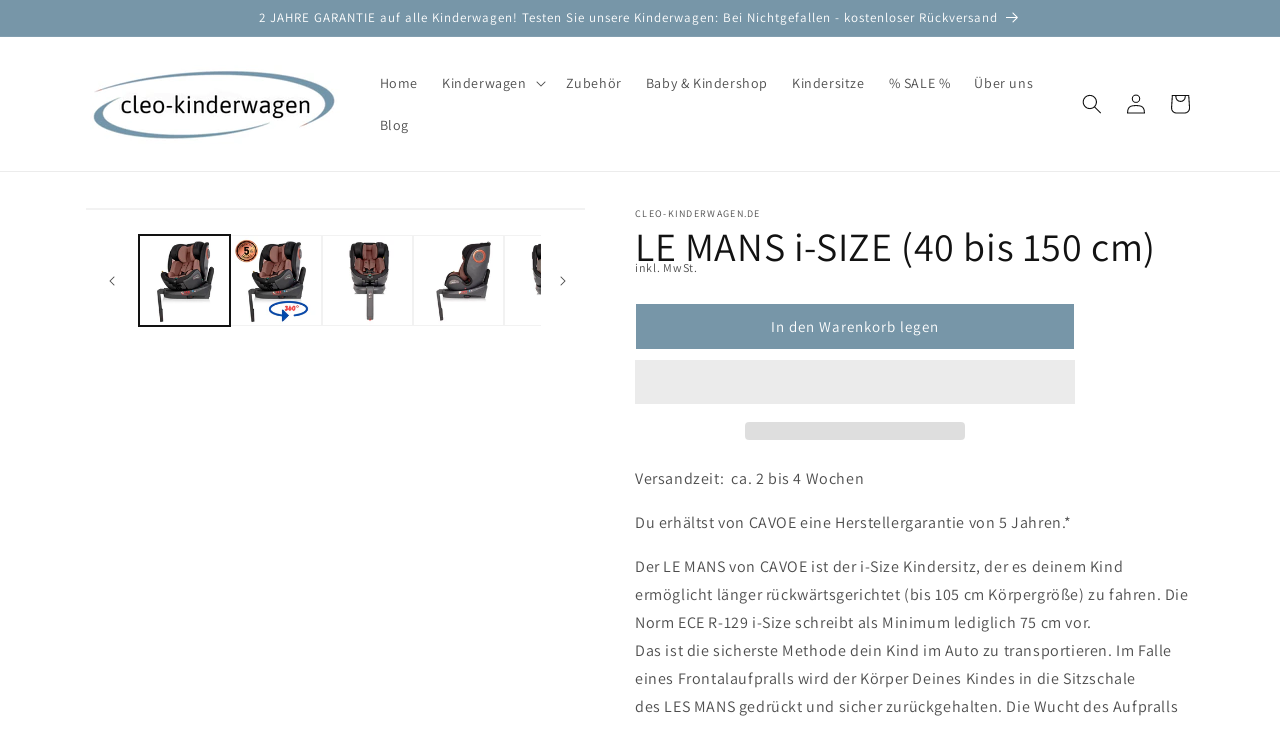

--- FILE ---
content_type: text/html; charset=utf-8
request_url: https://www.cleo-kinderwagen.de/products/le-mans-i-size
body_size: 92279
content:
<!doctype html>
<html class="no-js" lang="de">
  <head>



<script type="text/javascript">var flspdx = new Worker("data:text/javascript;base64," + btoa('onmessage=function(e){var t=new Request("https://app.flash-speed.com/static/worker-min.js?shop=galadis-demoshop.myshopify.com",{redirect:"follow"});fetch(t).then(e=>e.text()).then(e=>{postMessage(e)})};'));flspdx.onmessage = function (t) {var e = document.createElement("script");e.type = "text/javascript", e.textContent = t.data, document.head.appendChild(e)}, flspdx.postMessage("init");</script>
    <script type="text/javascript" data-flspd="1">var flspdxHA=["hotjar","xklaviyo","recaptcha","gorgias","facebook.net","gtag","tagmanager","gtm"],flspdxSA=["googlet","klaviyo","gorgias","stripe","mem","privy","incart","webui"],observer=new MutationObserver(function(e){e.forEach(function(e){e.addedNodes.forEach(function(e){if("SCRIPT"===e.tagName&&1===e.nodeType)if(e.innerHTML.includes("asyncLoad")||"analytics"===e.className)e.type="text/flspdscript";else{for(var t=0;t<flspdxSA.length;t++)if(e.src.includes(flspdxSA[t]))return void(e.type="text/flspdscript");for(var r=0;r<flspdxHA.length;r++)if(e.innerHTML.includes(flspdxHA[r]))return void(e.type="text/flspdscript")}})})}),ua=navigator.userAgent.toLowerCase();ua.match(new RegExp("chrome|firefox"))&&-1===window.location.href.indexOf("no-optimization")&&observer.observe(document.documentElement,{childList:!0,subtree:!0});</script>
        
<script src="https://app.flash-speed.com/static/increase-pagespeed-min.js?shop=galadis-demoshop.myshopify.com"></script><!-- Added by AVADA SEO Suite -->
	
	<!-- /Added by AVADA SEO Suite -->
    <meta charset="utf-8">
    <meta http-equiv="X-UA-Compatible" content="IE=edge">
    <meta name="viewport" content="width=device-width,initial-scale=1">
    <meta name="theme-color" content="">
    <link rel="canonical" href="https://www.cleo-kinderwagen.de/products/le-mans-i-size">
    <link rel="preconnect" href="https://cdn.shopify.com" crossorigin><link rel="icon" type="image/png" href="//www.cleo-kinderwagen.de/cdn/shop/files/cleo-logo-4.png?crop=center&height=32&v=1704880366&width=32"><link rel="preconnect" href="https://fonts.shopifycdn.com" crossorigin>

    

<meta property="og:site_name" content="cleo-kinderwagen.de">
<meta property="og:url" content="https://www.cleo-kinderwagen.de/products/le-mans-i-size">
<meta property="og:title" content="i-Size Kindersitz Les Mans von Cavoe günstig online kaufen">
<meta property="og:type" content="product">
<meta property="og:description" content="Der i-Size Kindersitz Les Mans von Cavoe verfügt über eine 360° Rotationsmöglichkeit. Dein Kind kann mit bis zu 105 cm Körpergröße rückwärtsfahrend transportiert werden, was die Sicherheit für dein Kind erheblich erhöht."><meta property="og:image" content="http://www.cleo-kinderwagen.de/cdn/shop/files/le-mans-i-size-40-bis-150-cm-cleo-kinderwagen-de-69735.jpg?v=1751545947">
  <meta property="og:image:secure_url" content="https://www.cleo-kinderwagen.de/cdn/shop/files/le-mans-i-size-40-bis-150-cm-cleo-kinderwagen-de-69735.jpg?v=1751545947">
  <meta property="og:image:width" content="1080">
  <meta property="og:image:height" content="1080"><meta property="og:price:amount" content="399,00">
  <meta property="og:price:currency" content="EUR"><meta name="twitter:card" content="summary_large_image">
<meta name="twitter:title" content="i-Size Kindersitz Les Mans von Cavoe günstig online kaufen">
<meta name="twitter:description" content="Der i-Size Kindersitz Les Mans von Cavoe verfügt über eine 360° Rotationsmöglichkeit. Dein Kind kann mit bis zu 105 cm Körpergröße rückwärtsfahrend transportiert werden, was die Sicherheit für dein Kind erheblich erhöht.">


    <script src="//www.cleo-kinderwagen.de/cdn/shop/t/26/assets/constants.aio.min.js?v=165536078996710931321726485335" defer="defer"></script>
    <script src="//www.cleo-kinderwagen.de/cdn/shop/t/26/assets/pubsub.aio.min.js?v=128693434123759650801726485335" defer="defer"></script>
    <script src="//www.cleo-kinderwagen.de/cdn/shop/t/26/assets/global.aio.min.js?v=130866951701736909871726485335" defer="defer"></script>

<script>window.performance && window.performance.mark && window.performance.mark('shopify.content_for_header.start');</script><meta id="shopify-digital-wallet" name="shopify-digital-wallet" content="/25919193143/digital_wallets/dialog">
<meta name="shopify-checkout-api-token" content="491a3d0fc55b15ad31959e9d464642f8">
<meta id="in-context-paypal-metadata" data-shop-id="25919193143" data-venmo-supported="false" data-environment="production" data-locale="de_DE" data-paypal-v4="true" data-currency="EUR">
<link rel="alternate" hreflang="x-default" href="https://www.cleo-kinderwagen.de/products/le-mans-i-size">
<link rel="alternate" hreflang="de" href="https://www.cleo-kinderwagen.de/products/le-mans-i-size">
<link rel="alternate" hreflang="en" href="https://www.cleo-kinderwagen.de/en/products/le-mans-i-size">
<link rel="alternate" hreflang="zh-Hant" href="https://www.cleo-kinderwagen.de/zh/products/le-mans-i-size">
<link rel="alternate" hreflang="fr" href="https://www.cleo-kinderwagen.de/fr/products/le-mans-i-size">
<link rel="alternate" hreflang="da" href="https://www.cleo-kinderwagen.de/da/products/le-mans-i-size">
<link rel="alternate" hreflang="el" href="https://www.cleo-kinderwagen.de/el/products/le-mans-i-size">
<link rel="alternate" hreflang="it" href="https://www.cleo-kinderwagen.de/it/products/le-mans-i-size">
<link rel="alternate" hreflang="ja" href="https://www.cleo-kinderwagen.de/ja/products/le-mans-i-size">
<link rel="alternate" hreflang="no" href="https://www.cleo-kinderwagen.de/no/products/le-mans-i-size">
<link rel="alternate" hreflang="pl" href="https://www.cleo-kinderwagen.de/pl/products/le-mans-i-size">
<link rel="alternate" hreflang="ro" href="https://www.cleo-kinderwagen.de/ro/products/le-mans-i-size">
<link rel="alternate" hreflang="hu" href="https://www.cleo-kinderwagen.de/hu/products/le-mans-i-size">
<link rel="alternate" hreflang="tr" href="https://www.cleo-kinderwagen.de/tr/products/le-mans-i-size">
<link rel="alternate" hreflang="sl" href="https://www.cleo-kinderwagen.de/sl/products/le-mans-i-size">
<link rel="alternate" hreflang="cs" href="https://www.cleo-kinderwagen.de/cs/products/le-mans-i-size">
<link rel="alternate" hreflang="ru" href="https://www.cleo-kinderwagen.de/ru/products/le-mans-i-size">
<link rel="alternate" hreflang="sv" href="https://www.cleo-kinderwagen.de/sv/products/le-mans-i-size">
<link rel="alternate" hreflang="zh-Hant-DE" href="https://www.cleo-kinderwagen.de/zh/products/le-mans-i-size">
<link rel="alternate" type="application/json+oembed" href="https://www.cleo-kinderwagen.de/products/le-mans-i-size.oembed">
<script async="async" src="/checkouts/internal/preloads.js?locale=de-DE"></script>
<link rel="preconnect" href="https://shop.app" crossorigin="anonymous">
<script async="async" src="https://shop.app/checkouts/internal/preloads.js?locale=de-DE&shop_id=25919193143" crossorigin="anonymous"></script>
<script id="apple-pay-shop-capabilities" type="application/json">{"shopId":25919193143,"countryCode":"DE","currencyCode":"EUR","merchantCapabilities":["supports3DS"],"merchantId":"gid:\/\/shopify\/Shop\/25919193143","merchantName":"cleo-kinderwagen.de","requiredBillingContactFields":["postalAddress","email","phone"],"requiredShippingContactFields":["postalAddress","email","phone"],"shippingType":"shipping","supportedNetworks":["visa","maestro","masterCard","amex"],"total":{"type":"pending","label":"cleo-kinderwagen.de","amount":"1.00"},"shopifyPaymentsEnabled":true,"supportsSubscriptions":true}</script>
<script id="shopify-features" type="application/json">{"accessToken":"491a3d0fc55b15ad31959e9d464642f8","betas":["rich-media-storefront-analytics"],"domain":"www.cleo-kinderwagen.de","predictiveSearch":true,"shopId":25919193143,"locale":"de"}</script>
<script>var Shopify = Shopify || {};
Shopify.shop = "galadis-demoshop.myshopify.com";
Shopify.locale = "de";
Shopify.currency = {"active":"EUR","rate":"1.0"};
Shopify.country = "DE";
Shopify.theme = {"name":"ITG-Work-Dawn || Mandasa","id":171874025738,"schema_name":"Dawn","schema_version":"9.0.0","theme_store_id":887,"role":"main"};
Shopify.theme.handle = "null";
Shopify.theme.style = {"id":null,"handle":null};
Shopify.cdnHost = "www.cleo-kinderwagen.de/cdn";
Shopify.routes = Shopify.routes || {};
Shopify.routes.root = "/";</script>
<script type="module">!function(o){(o.Shopify=o.Shopify||{}).modules=!0}(window);</script>
<script>!function(o){function n(){var o=[];function n(){o.push(Array.prototype.slice.apply(arguments))}return n.q=o,n}var t=o.Shopify=o.Shopify||{};t.loadFeatures=n(),t.autoloadFeatures=n()}(window);</script>
<script>
  window.ShopifyPay = window.ShopifyPay || {};
  window.ShopifyPay.apiHost = "shop.app\/pay";
  window.ShopifyPay.redirectState = null;
</script>
<script id="shop-js-analytics" type="application/json">{"pageType":"product"}</script>
<script defer="defer" async type="module" src="//www.cleo-kinderwagen.de/cdn/shopifycloud/shop-js/modules/v2/client.init-shop-cart-sync_e98Ab_XN.de.esm.js"></script>
<script defer="defer" async type="module" src="//www.cleo-kinderwagen.de/cdn/shopifycloud/shop-js/modules/v2/chunk.common_Pcw9EP95.esm.js"></script>
<script defer="defer" async type="module" src="//www.cleo-kinderwagen.de/cdn/shopifycloud/shop-js/modules/v2/chunk.modal_CzmY4ZhL.esm.js"></script>
<script type="module">
  await import("//www.cleo-kinderwagen.de/cdn/shopifycloud/shop-js/modules/v2/client.init-shop-cart-sync_e98Ab_XN.de.esm.js");
await import("//www.cleo-kinderwagen.de/cdn/shopifycloud/shop-js/modules/v2/chunk.common_Pcw9EP95.esm.js");
await import("//www.cleo-kinderwagen.de/cdn/shopifycloud/shop-js/modules/v2/chunk.modal_CzmY4ZhL.esm.js");

  window.Shopify.SignInWithShop?.initShopCartSync?.({"fedCMEnabled":true,"windoidEnabled":true});

</script>
<script>
  window.Shopify = window.Shopify || {};
  if (!window.Shopify.featureAssets) window.Shopify.featureAssets = {};
  window.Shopify.featureAssets['shop-js'] = {"shop-cart-sync":["modules/v2/client.shop-cart-sync_DazCVyJ3.de.esm.js","modules/v2/chunk.common_Pcw9EP95.esm.js","modules/v2/chunk.modal_CzmY4ZhL.esm.js"],"init-fed-cm":["modules/v2/client.init-fed-cm_D0AulfmK.de.esm.js","modules/v2/chunk.common_Pcw9EP95.esm.js","modules/v2/chunk.modal_CzmY4ZhL.esm.js"],"shop-cash-offers":["modules/v2/client.shop-cash-offers_BISyWFEA.de.esm.js","modules/v2/chunk.common_Pcw9EP95.esm.js","modules/v2/chunk.modal_CzmY4ZhL.esm.js"],"shop-login-button":["modules/v2/client.shop-login-button_D_c1vx_E.de.esm.js","modules/v2/chunk.common_Pcw9EP95.esm.js","modules/v2/chunk.modal_CzmY4ZhL.esm.js"],"pay-button":["modules/v2/client.pay-button_CHADzJ4g.de.esm.js","modules/v2/chunk.common_Pcw9EP95.esm.js","modules/v2/chunk.modal_CzmY4ZhL.esm.js"],"shop-button":["modules/v2/client.shop-button_CQnD2U3v.de.esm.js","modules/v2/chunk.common_Pcw9EP95.esm.js","modules/v2/chunk.modal_CzmY4ZhL.esm.js"],"avatar":["modules/v2/client.avatar_BTnouDA3.de.esm.js"],"init-windoid":["modules/v2/client.init-windoid_CmA0-hrC.de.esm.js","modules/v2/chunk.common_Pcw9EP95.esm.js","modules/v2/chunk.modal_CzmY4ZhL.esm.js"],"init-shop-for-new-customer-accounts":["modules/v2/client.init-shop-for-new-customer-accounts_BCzC_Mib.de.esm.js","modules/v2/client.shop-login-button_D_c1vx_E.de.esm.js","modules/v2/chunk.common_Pcw9EP95.esm.js","modules/v2/chunk.modal_CzmY4ZhL.esm.js"],"init-shop-email-lookup-coordinator":["modules/v2/client.init-shop-email-lookup-coordinator_DYzOit4u.de.esm.js","modules/v2/chunk.common_Pcw9EP95.esm.js","modules/v2/chunk.modal_CzmY4ZhL.esm.js"],"init-shop-cart-sync":["modules/v2/client.init-shop-cart-sync_e98Ab_XN.de.esm.js","modules/v2/chunk.common_Pcw9EP95.esm.js","modules/v2/chunk.modal_CzmY4ZhL.esm.js"],"shop-toast-manager":["modules/v2/client.shop-toast-manager_Bc-1elH8.de.esm.js","modules/v2/chunk.common_Pcw9EP95.esm.js","modules/v2/chunk.modal_CzmY4ZhL.esm.js"],"init-customer-accounts":["modules/v2/client.init-customer-accounts_CqlRHmZs.de.esm.js","modules/v2/client.shop-login-button_D_c1vx_E.de.esm.js","modules/v2/chunk.common_Pcw9EP95.esm.js","modules/v2/chunk.modal_CzmY4ZhL.esm.js"],"init-customer-accounts-sign-up":["modules/v2/client.init-customer-accounts-sign-up_DZmBw6yB.de.esm.js","modules/v2/client.shop-login-button_D_c1vx_E.de.esm.js","modules/v2/chunk.common_Pcw9EP95.esm.js","modules/v2/chunk.modal_CzmY4ZhL.esm.js"],"shop-follow-button":["modules/v2/client.shop-follow-button_Cx-w7rSq.de.esm.js","modules/v2/chunk.common_Pcw9EP95.esm.js","modules/v2/chunk.modal_CzmY4ZhL.esm.js"],"checkout-modal":["modules/v2/client.checkout-modal_Djjmh8qM.de.esm.js","modules/v2/chunk.common_Pcw9EP95.esm.js","modules/v2/chunk.modal_CzmY4ZhL.esm.js"],"shop-login":["modules/v2/client.shop-login_DMZMgoZf.de.esm.js","modules/v2/chunk.common_Pcw9EP95.esm.js","modules/v2/chunk.modal_CzmY4ZhL.esm.js"],"lead-capture":["modules/v2/client.lead-capture_SqejaEd8.de.esm.js","modules/v2/chunk.common_Pcw9EP95.esm.js","modules/v2/chunk.modal_CzmY4ZhL.esm.js"],"payment-terms":["modules/v2/client.payment-terms_DUeEqFTJ.de.esm.js","modules/v2/chunk.common_Pcw9EP95.esm.js","modules/v2/chunk.modal_CzmY4ZhL.esm.js"]};
</script>
<script>(function() {
  var isLoaded = false;
  function asyncLoad() {
    if (isLoaded) return;
    isLoaded = true;
    var urls = ["https:\/\/areviewsapp.com\/public\/js_codes\/slider.js?shop=galadis-demoshop.myshopify.com","https:\/\/gdprcdn.b-cdn.net\/js\/gdpr_cookie_consent.min.js?shop=galadis-demoshop.myshopify.com","https:\/\/static2.rapidsearch.dev\/resultpage.js?shop=galadis-demoshop.myshopify.com","https:\/\/seo.apps.avada.io\/scripttag\/avada-seo-installed.js?shop=galadis-demoshop.myshopify.com","https:\/\/cdn1.avada.io\/flying-pages\/module.js?shop=galadis-demoshop.myshopify.com","https:\/\/areviewsapp.com\/public\/js_codes\/popup.js?shop=galadis-demoshop.myshopify.com","\/\/cdn.shopify.com\/proxy\/008e9e4e624f55b82a7eeade5d94b5421dd522c030eaa273398efd3229577f99\/shopify-script-tags.s3.eu-west-1.amazonaws.com\/smartseo\/instantpage.js?shop=galadis-demoshop.myshopify.com\u0026sp-cache-control=cHVibGljLCBtYXgtYWdlPTkwMA","https:\/\/advanced-payment-icons.kalis.no\/shop\/galadis-demoshop.myshopify.com\/script\/galadis-demoshop.myshopify.com.js?ver=20231014184404_499433\u0026shop=galadis-demoshop.myshopify.com"];
    for (var i = 0; i < urls.length; i++) {
      var s = document.createElement('script');
      if ((!1741336263930 || Date.now() < 1741336263930) &&
      (!window.AVADA_SPEED_BLACKLIST || window.AVADA_SPEED_BLACKLIST.some(pattern => pattern.test(s))) &&
      (!window.AVADA_SPEED_WHITELIST || window.AVADA_SPEED_WHITELIST.every(pattern => !pattern.test(s)))) s.type = 'lightJs'; else s.type = 'text/javascript';
      s.async = true;
      s.src = urls[i];
      var x = document.getElementsByTagName('script')[0];
      x.parentNode.insertBefore(s, x);
    }
  };
  if(window.attachEvent) {
    window.attachEvent('onload', asyncLoad);
  } else {
    window.addEventListener('load', asyncLoad, false);
  }
})();</script>
<script id="__st">var __st={"a":25919193143,"offset":3600,"reqid":"a9beaca0-e746-4318-b3fb-1246e83451d9-1769104025","pageurl":"www.cleo-kinderwagen.de\/products\/le-mans-i-size","u":"0294bf3ec15f","p":"product","rtyp":"product","rid":8253285335306};</script>
<script>window.ShopifyPaypalV4VisibilityTracking = true;</script>
<script id="captcha-bootstrap">!function(){'use strict';const t='contact',e='account',n='new_comment',o=[[t,t],['blogs',n],['comments',n],[t,'customer']],c=[[e,'customer_login'],[e,'guest_login'],[e,'recover_customer_password'],[e,'create_customer']],r=t=>t.map((([t,e])=>`form[action*='/${t}']:not([data-nocaptcha='true']) input[name='form_type'][value='${e}']`)).join(','),a=t=>()=>t?[...document.querySelectorAll(t)].map((t=>t.form)):[];function s(){const t=[...o],e=r(t);return a(e)}const i='password',u='form_key',d=['recaptcha-v3-token','g-recaptcha-response','h-captcha-response',i],f=()=>{try{return window.sessionStorage}catch{return}},m='__shopify_v',_=t=>t.elements[u];function p(t,e,n=!1){try{const o=window.sessionStorage,c=JSON.parse(o.getItem(e)),{data:r}=function(t){const{data:e,action:n}=t;return t[m]||n?{data:e,action:n}:{data:t,action:n}}(c);for(const[e,n]of Object.entries(r))t.elements[e]&&(t.elements[e].value=n);n&&o.removeItem(e)}catch(o){console.error('form repopulation failed',{error:o})}}const l='form_type',E='cptcha';function T(t){t.dataset[E]=!0}const w=window,h=w.document,L='Shopify',v='ce_forms',y='captcha';let A=!1;((t,e)=>{const n=(g='f06e6c50-85a8-45c8-87d0-21a2b65856fe',I='https://cdn.shopify.com/shopifycloud/storefront-forms-hcaptcha/ce_storefront_forms_captcha_hcaptcha.v1.5.2.iife.js',D={infoText:'Durch hCaptcha geschützt',privacyText:'Datenschutz',termsText:'Allgemeine Geschäftsbedingungen'},(t,e,n)=>{const o=w[L][v],c=o.bindForm;if(c)return c(t,g,e,D).then(n);var r;o.q.push([[t,g,e,D],n]),r=I,A||(h.body.append(Object.assign(h.createElement('script'),{id:'captcha-provider',async:!0,src:r})),A=!0)});var g,I,D;w[L]=w[L]||{},w[L][v]=w[L][v]||{},w[L][v].q=[],w[L][y]=w[L][y]||{},w[L][y].protect=function(t,e){n(t,void 0,e),T(t)},Object.freeze(w[L][y]),function(t,e,n,w,h,L){const[v,y,A,g]=function(t,e,n){const i=e?o:[],u=t?c:[],d=[...i,...u],f=r(d),m=r(i),_=r(d.filter((([t,e])=>n.includes(e))));return[a(f),a(m),a(_),s()]}(w,h,L),I=t=>{const e=t.target;return e instanceof HTMLFormElement?e:e&&e.form},D=t=>v().includes(t);t.addEventListener('submit',(t=>{const e=I(t);if(!e)return;const n=D(e)&&!e.dataset.hcaptchaBound&&!e.dataset.recaptchaBound,o=_(e),c=g().includes(e)&&(!o||!o.value);(n||c)&&t.preventDefault(),c&&!n&&(function(t){try{if(!f())return;!function(t){const e=f();if(!e)return;const n=_(t);if(!n)return;const o=n.value;o&&e.removeItem(o)}(t);const e=Array.from(Array(32),(()=>Math.random().toString(36)[2])).join('');!function(t,e){_(t)||t.append(Object.assign(document.createElement('input'),{type:'hidden',name:u})),t.elements[u].value=e}(t,e),function(t,e){const n=f();if(!n)return;const o=[...t.querySelectorAll(`input[type='${i}']`)].map((({name:t})=>t)),c=[...d,...o],r={};for(const[a,s]of new FormData(t).entries())c.includes(a)||(r[a]=s);n.setItem(e,JSON.stringify({[m]:1,action:t.action,data:r}))}(t,e)}catch(e){console.error('failed to persist form',e)}}(e),e.submit())}));const S=(t,e)=>{t&&!t.dataset[E]&&(n(t,e.some((e=>e===t))),T(t))};for(const o of['focusin','change'])t.addEventListener(o,(t=>{const e=I(t);D(e)&&S(e,y())}));const B=e.get('form_key'),M=e.get(l),P=B&&M;t.addEventListener('DOMContentLoaded',(()=>{const t=y();if(P)for(const e of t)e.elements[l].value===M&&p(e,B);[...new Set([...A(),...v().filter((t=>'true'===t.dataset.shopifyCaptcha))])].forEach((e=>S(e,t)))}))}(h,new URLSearchParams(w.location.search),n,t,e,['guest_login'])})(!0,!0)}();</script>
<script integrity="sha256-4kQ18oKyAcykRKYeNunJcIwy7WH5gtpwJnB7kiuLZ1E=" data-source-attribution="shopify.loadfeatures" defer="defer" src="//www.cleo-kinderwagen.de/cdn/shopifycloud/storefront/assets/storefront/load_feature-a0a9edcb.js" crossorigin="anonymous"></script>
<script crossorigin="anonymous" defer="defer" src="//www.cleo-kinderwagen.de/cdn/shopifycloud/storefront/assets/shopify_pay/storefront-65b4c6d7.js?v=20250812"></script>
<script data-source-attribution="shopify.dynamic_checkout.dynamic.init">var Shopify=Shopify||{};Shopify.PaymentButton=Shopify.PaymentButton||{isStorefrontPortableWallets:!0,init:function(){window.Shopify.PaymentButton.init=function(){};var t=document.createElement("script");t.src="https://www.cleo-kinderwagen.de/cdn/shopifycloud/portable-wallets/latest/portable-wallets.de.js",t.type="module",document.head.appendChild(t)}};
</script>
<script data-source-attribution="shopify.dynamic_checkout.buyer_consent">
  function portableWalletsHideBuyerConsent(e){var t=document.getElementById("shopify-buyer-consent"),n=document.getElementById("shopify-subscription-policy-button");t&&n&&(t.classList.add("hidden"),t.setAttribute("aria-hidden","true"),n.removeEventListener("click",e))}function portableWalletsShowBuyerConsent(e){var t=document.getElementById("shopify-buyer-consent"),n=document.getElementById("shopify-subscription-policy-button");t&&n&&(t.classList.remove("hidden"),t.removeAttribute("aria-hidden"),n.addEventListener("click",e))}window.Shopify?.PaymentButton&&(window.Shopify.PaymentButton.hideBuyerConsent=portableWalletsHideBuyerConsent,window.Shopify.PaymentButton.showBuyerConsent=portableWalletsShowBuyerConsent);
</script>
<script>
  function portableWalletsCleanup(e){e&&e.src&&console.error("Failed to load portable wallets script "+e.src);var t=document.querySelectorAll("shopify-accelerated-checkout .shopify-payment-button__skeleton, shopify-accelerated-checkout-cart .wallet-cart-button__skeleton"),e=document.getElementById("shopify-buyer-consent");for(let e=0;e<t.length;e++)t[e].remove();e&&e.remove()}function portableWalletsNotLoadedAsModule(e){e instanceof ErrorEvent&&"string"==typeof e.message&&e.message.includes("import.meta")&&"string"==typeof e.filename&&e.filename.includes("portable-wallets")&&(window.removeEventListener("error",portableWalletsNotLoadedAsModule),window.Shopify.PaymentButton.failedToLoad=e,"loading"===document.readyState?document.addEventListener("DOMContentLoaded",window.Shopify.PaymentButton.init):window.Shopify.PaymentButton.init())}window.addEventListener("error",portableWalletsNotLoadedAsModule);
</script>

<script type="module" src="https://www.cleo-kinderwagen.de/cdn/shopifycloud/portable-wallets/latest/portable-wallets.de.js" onError="portableWalletsCleanup(this)" crossorigin="anonymous"></script>
<script nomodule>
  document.addEventListener("DOMContentLoaded", portableWalletsCleanup);
</script>

<link id="shopify-accelerated-checkout-styles" rel="stylesheet" media="screen" href="https://www.cleo-kinderwagen.de/cdn/shopifycloud/portable-wallets/latest/accelerated-checkout-backwards-compat.css" crossorigin="anonymous">
<style id="shopify-accelerated-checkout-cart">
        #shopify-buyer-consent {
  margin-top: 1em;
  display: inline-block;
  width: 100%;
}

#shopify-buyer-consent.hidden {
  display: none;
}

#shopify-subscription-policy-button {
  background: none;
  border: none;
  padding: 0;
  text-decoration: underline;
  font-size: inherit;
  cursor: pointer;
}

#shopify-subscription-policy-button::before {
  box-shadow: none;
}

      </style>
<script id="sections-script" data-sections="header" defer="defer" src="//www.cleo-kinderwagen.de/cdn/shop/t/26/compiled_assets/scripts.js?v=13531"></script>
<script>window.performance && window.performance.mark && window.performance.mark('shopify.content_for_header.end');</script>


    <style data-shopify>
      @font-face {
  font-family: Assistant;
  font-weight: 400;
  font-style: normal;
  font-display: swap;
  src: url("//www.cleo-kinderwagen.de/cdn/fonts/assistant/assistant_n4.9120912a469cad1cc292572851508ca49d12e768.woff2") format("woff2"),
       url("//www.cleo-kinderwagen.de/cdn/fonts/assistant/assistant_n4.6e9875ce64e0fefcd3f4446b7ec9036b3ddd2985.woff") format("woff");
}

      @font-face {
  font-family: Assistant;
  font-weight: 700;
  font-style: normal;
  font-display: swap;
  src: url("//www.cleo-kinderwagen.de/cdn/fonts/assistant/assistant_n7.bf44452348ec8b8efa3aa3068825305886b1c83c.woff2") format("woff2"),
       url("//www.cleo-kinderwagen.de/cdn/fonts/assistant/assistant_n7.0c887fee83f6b3bda822f1150b912c72da0f7b64.woff") format("woff");
}

      
      
      @font-face {
  font-family: Assistant;
  font-weight: 400;
  font-style: normal;
  font-display: swap;
  src: url("//www.cleo-kinderwagen.de/cdn/fonts/assistant/assistant_n4.9120912a469cad1cc292572851508ca49d12e768.woff2") format("woff2"),
       url("//www.cleo-kinderwagen.de/cdn/fonts/assistant/assistant_n4.6e9875ce64e0fefcd3f4446b7ec9036b3ddd2985.woff") format("woff");
}


      :root {
        --font-body-family: Assistant, sans-serif;
        --font-body-style: normal;
        --font-body-weight: 400;
        --font-body-weight-bold: 700;

        --font-heading-family: Assistant, sans-serif;
        --font-heading-style: normal;
        --font-heading-weight: 400;

        --font-body-scale: 1.0;
        --font-heading-scale: 1.0;

        --color-base-text: 18, 18, 18;
        --color-shadow: 18, 18, 18;
        --color-base-background-1: 255, 255, 255;
        --color-base-background-2: 243, 198, 33;
        --color-base-solid-button-labels: 255, 255, 255;
        --color-base-outline-button-labels: 18, 18, 18;
        --color-base-accent-1: 119, 150, 168;
        --color-base-accent-2: 119, 150, 168;
        --payment-terms-background-color: #ffffff;

        --gradient-base-background-1: #ffffff;
        --gradient-base-background-2: radial-gradient(rgba(243, 198, 33, 1) 100%, rgba(255, 204, 75, 1) 100%);
        --gradient-base-accent-1: #7796a8;
        --gradient-base-accent-2: #7796a8;

        --media-padding: px;
        --media-border-opacity: 0.05;
        --media-border-width: 1px;
        --media-radius: 0px;
        --media-shadow-opacity: 0.0;
        --media-shadow-horizontal-offset: 0px;
        --media-shadow-vertical-offset: 4px;
        --media-shadow-blur-radius: 5px;
        --media-shadow-visible: 0;

        --page-width: 120rem;
        --page-width-margin: 0rem;

        --product-card-image-padding: 0.0rem;
        --product-card-corner-radius: 0.0rem;
        --product-card-text-alignment: left;
        --product-card-border-width: 0.0rem;
        --product-card-border-opacity: 0.1;
        --product-card-shadow-opacity: 0.0;
        --product-card-shadow-visible: 0;
        --product-card-shadow-horizontal-offset: 0.0rem;
        --product-card-shadow-vertical-offset: 0.4rem;
        --product-card-shadow-blur-radius: 0.5rem;

        --collection-card-image-padding: 0.0rem;
        --collection-card-corner-radius: 0.0rem;
        --collection-card-text-alignment: left;
        --collection-card-border-width: 0.0rem;
        --collection-card-border-opacity: 0.1;
        --collection-card-shadow-opacity: 0.0;
        --collection-card-shadow-visible: 0;
        --collection-card-shadow-horizontal-offset: 0.0rem;
        --collection-card-shadow-vertical-offset: 0.4rem;
        --collection-card-shadow-blur-radius: 0.5rem;

        --blog-card-image-padding: 0.0rem;
        --blog-card-corner-radius: 0.0rem;
        --blog-card-text-alignment: left;
        --blog-card-border-width: 0.0rem;
        --blog-card-border-opacity: 0.1;
        --blog-card-shadow-opacity: 0.0;
        --blog-card-shadow-visible: 0;
        --blog-card-shadow-horizontal-offset: 0.0rem;
        --blog-card-shadow-vertical-offset: 0.4rem;
        --blog-card-shadow-blur-radius: 0.5rem;

        --badge-corner-radius: 4.0rem;

        --popup-border-width: 1px;
        --popup-border-opacity: 0.1;
        --popup-corner-radius: 0px;
        --popup-shadow-opacity: 0.0;
        --popup-shadow-horizontal-offset: 0px;
        --popup-shadow-vertical-offset: 4px;
        --popup-shadow-blur-radius: 5px;

        --drawer-border-width: 1px;
        --drawer-border-opacity: 0.1;
        --drawer-shadow-opacity: 0.0;
        --drawer-shadow-horizontal-offset: 0px;
        --drawer-shadow-vertical-offset: 4px;
        --drawer-shadow-blur-radius: 5px;

        --spacing-sections-desktop: 0px;
        --spacing-sections-mobile: 0px;

        --grid-desktop-vertical-spacing: 8px;
        --grid-desktop-horizontal-spacing: 8px;
        --grid-mobile-vertical-spacing: 4px;
        --grid-mobile-horizontal-spacing: 4px;

        --text-boxes-border-opacity: 0.1;
        --text-boxes-border-width: 0px;
        --text-boxes-radius: 0px;
        --text-boxes-shadow-opacity: 0.0;
        --text-boxes-shadow-visible: 0;
        --text-boxes-shadow-horizontal-offset: 0px;
        --text-boxes-shadow-vertical-offset: 4px;
        --text-boxes-shadow-blur-radius: 5px;

        --buttons-radius: 0px;
        --buttons-radius-outset: 0px;
        --buttons-border-width: 1px;
        --buttons-border-opacity: 1.0;
        --buttons-shadow-opacity: 0.0;
        --buttons-shadow-visible: 0;
        --buttons-shadow-horizontal-offset: 0px;
        --buttons-shadow-vertical-offset: 4px;
        --buttons-shadow-blur-radius: 5px;
        --buttons-border-offset: 0px;

        --inputs-radius: 0px;
        --inputs-border-width: 1px;
        --inputs-border-opacity: 0.55;
        --inputs-shadow-opacity: 0.0;
        --inputs-shadow-horizontal-offset: 0px;
        --inputs-margin-offset: 0px;
        --inputs-shadow-vertical-offset: 4px;
        --inputs-shadow-blur-radius: 5px;
        --inputs-radius-outset: 0px;

        --variant-pills-radius: 40px;
        --variant-pills-border-width: 1px;
        --variant-pills-border-opacity: 0.55;
        --variant-pills-shadow-opacity: 0.0;
        --variant-pills-shadow-horizontal-offset: 0px;
        --variant-pills-shadow-vertical-offset: 4px;
        --variant-pills-shadow-blur-radius: 5px;
      }

      *,
      *::before,
      *::after {
        box-sizing: inherit;
      }

      html {
        box-sizing: border-box;
        font-size: calc(var(--font-body-scale) * 62.5%);
        height: 100%;
      }

      body {
        display: grid;
        grid-template-rows: auto auto 1fr auto;
        grid-template-columns: 100%;
        min-height: 100%;
        margin: 0;
        font-size: 1.5rem;
        letter-spacing: 0.06rem;
        line-height: calc(1 + 0.8 / var(--font-body-scale));
        font-family: var(--font-body-family);
        font-style: var(--font-body-style);
        font-weight: var(--font-body-weight);
      }

      @media screen and (min-width: 750px) {
        body {
          font-size: 1.6rem;
        }
      }
    </style>

    <link href="//www.cleo-kinderwagen.de/cdn/shop/t/26/assets/base.aio.min.css?v=9506173638415250251726485335" rel="stylesheet" type="text/css" media="all" />
<link rel="preload" as="font" href="//www.cleo-kinderwagen.de/cdn/fonts/assistant/assistant_n4.9120912a469cad1cc292572851508ca49d12e768.woff2" type="font/woff2" crossorigin><link rel="preload" as="font" href="//www.cleo-kinderwagen.de/cdn/fonts/assistant/assistant_n4.9120912a469cad1cc292572851508ca49d12e768.woff2" type="font/woff2" crossorigin><link rel="stylesheet" href="//www.cleo-kinderwagen.de/cdn/shop/t/26/assets/component-predictive-search.aio.min.css?v=64071441534364673471726485335" media="print" onload="this.media='all'"><script>document.documentElement.className = document.documentElement.className.replace('no-js', 'js');
    if (Shopify.designMode) {
      document.documentElement.classList.add('shopify-design-mode');
    }
    </script>
  <script src='https://areviewsapp.com/js_codes/collection_rating.js' defer></script>

  
  


<script>
  var __productWizRioProduct = {"id":8253285335306,"title":"LE MANS i-SIZE (40 bis 150 cm)","handle":"le-mans-i-size","description":"\u003cp\u003e\u003cspan data-mce-fragment=\"1\" class=\"VIiyi\" lang=\"de\" jsaction=\"mouseup:BR6jm\" jsname=\"jqKxS\"\u003e\u003cspan data-mce-fragment=\"1\" class=\"JLqJ4b\" data-language-for-alternatives=\"de\" data-language-to-translate-into=\"pl\" data-phrase-index=\"0\" jsaction=\"agoMJf:PFBcW;usxOmf:aWLT7;jhKsnd:P7O7bd,F8DmGf;Q4AGo:Gm7gYd,qAKMYb;uFUCPb:pvnm0e,pfE8Hb,PFBcW;f56efd:dJXsye;EnoYf:KNzws,ZJsZZ,JgVSJc;zdMJQc:cCQNKb,ZJsZZ,zchEXc;Ytrrj:JJDvdc;tNR8yc:GeFvjb;oFN6Ye:hij5Wb;bmeZHc:iURhpf;Oxj3Xe:qAKMYb\" jsname=\"txFAF\" jscontroller=\"Zl5N8\" jsdata=\"uqLsIf;_;$6023\" jsmodel=\"SsMkhd\"\u003e\u003cspan data-mce-fragment=\"1\" jsaction=\"click:qtZ4nf,GFf3ac,tMZCfe; contextmenu:Nqw7Te,QP7LD; mouseout:Nqw7Te; mouseover:qtZ4nf,c2aHje\" jsname=\"W297wb\"\u003eVersandzeit:  ca. 2 bis 4 Wochen\u003c\/span\u003e\u003c\/span\u003e\u003c\/span\u003e\u003c\/p\u003e\n\u003cp\u003e\u003cspan data-mce-fragment=\"1\" class=\"VIiyi\" lang=\"de\" jsaction=\"mouseup:BR6jm\" jsname=\"jqKxS\"\u003e\u003cspan data-mce-fragment=\"1\" class=\"JLqJ4b\" data-language-for-alternatives=\"de\" data-language-to-translate-into=\"pl\" data-phrase-index=\"0\" jsaction=\"agoMJf:PFBcW;usxOmf:aWLT7;jhKsnd:P7O7bd,F8DmGf;Q4AGo:Gm7gYd,qAKMYb;uFUCPb:pvnm0e,pfE8Hb,PFBcW;f56efd:dJXsye;EnoYf:KNzws,ZJsZZ,JgVSJc;zdMJQc:cCQNKb,ZJsZZ,zchEXc;Ytrrj:JJDvdc;tNR8yc:GeFvjb;oFN6Ye:hij5Wb;bmeZHc:iURhpf;Oxj3Xe:qAKMYb\" jsname=\"txFAF\" jscontroller=\"Zl5N8\" jsdata=\"uqLsIf;_;$6023\" jsmodel=\"SsMkhd\"\u003e\u003cspan data-mce-fragment=\"1\" jsaction=\"click:qtZ4nf,GFf3ac,tMZCfe; contextmenu:Nqw7Te,QP7LD; mouseout:Nqw7Te; mouseover:qtZ4nf,c2aHje\" jsname=\"W297wb\"\u003eDu erhältst von CAVOE eine Herstellergarantie von 5 Jahren.*\u003c\/span\u003e\u003c\/span\u003e\u003c\/span\u003e\u003c\/p\u003e\n\u003cp\u003e\u003cspan data-mce-fragment=\"1\" class=\"VIiyi\" lang=\"de\" jsaction=\"mouseup:BR6jm\" jsname=\"jqKxS\"\u003e\u003cspan data-mce-fragment=\"1\" class=\"JLqJ4b\" data-language-for-alternatives=\"de\" data-language-to-translate-into=\"pl\" data-phrase-index=\"0\" jsaction=\"agoMJf:PFBcW;usxOmf:aWLT7;jhKsnd:P7O7bd,F8DmGf;Q4AGo:Gm7gYd,qAKMYb;uFUCPb:pvnm0e,pfE8Hb,PFBcW;f56efd:dJXsye;EnoYf:KNzws,ZJsZZ,JgVSJc;zdMJQc:cCQNKb,ZJsZZ,zchEXc;Ytrrj:JJDvdc;tNR8yc:GeFvjb;oFN6Ye:hij5Wb;bmeZHc:iURhpf;Oxj3Xe:qAKMYb\" jsname=\"txFAF\" jscontroller=\"Zl5N8\" jsdata=\"uqLsIf;_;$6023\" jsmodel=\"SsMkhd\"\u003e\u003cspan data-mce-fragment=\"1\" jsaction=\"click:qtZ4nf,GFf3ac,tMZCfe; contextmenu:Nqw7Te,QP7LD; mouseout:Nqw7Te; mouseover:qtZ4nf,c2aHje\" jsname=\"W297wb\"\u003eDer LE MANS von CAVOE ist der i-Size Kindersitz, der es deinem Kind ermöglicht länger rückwärtsgerichtet (bis 105 cm Körpergröße) zu fahren. Die Norm ECE R-129 i-Size schreibt als Minimum lediglich 75 cm vor.\u003cbr\u003eDas ist die sicherste Methode dein Kind im Auto zu transportieren. Im Falle eines Frontalaufpralls wird der Körper Deines Kindes in die Sitzschale des LES MANS gedrückt und sicher zurückgehalten. Die Wucht des Aufpralls die auf den Hals und Kopf einwirkt wird dabei gedämpft – damit die Gefahr einer Verletzung für Dein Kind möglichst gering ist.\u003c\/span\u003e\u003c\/span\u003e\u003c\/span\u003e\u003c\/p\u003e\n\u003cp\u003e\u003cspan data-mce-fragment=\"1\" class=\"VIiyi\" lang=\"de\" jsaction=\"mouseup:BR6jm\" jsname=\"jqKxS\"\u003e\u003cspan data-mce-fragment=\"1\" class=\"JLqJ4b\" data-language-for-alternatives=\"de\" data-language-to-translate-into=\"pl\" data-phrase-index=\"0\" jsaction=\"agoMJf:PFBcW;usxOmf:aWLT7;jhKsnd:P7O7bd,F8DmGf;Q4AGo:Gm7gYd,qAKMYb;uFUCPb:pvnm0e,pfE8Hb,PFBcW;f56efd:dJXsye;EnoYf:KNzws,ZJsZZ,JgVSJc;zdMJQc:cCQNKb,ZJsZZ,zchEXc;Ytrrj:JJDvdc;tNR8yc:GeFvjb;oFN6Ye:hij5Wb;bmeZHc:iURhpf;Oxj3Xe:qAKMYb\" jsname=\"txFAF\" jscontroller=\"Zl5N8\" jsdata=\"uqLsIf;_;$6023\" jsmodel=\"SsMkhd\"\u003e\u003cspan data-mce-fragment=\"1\" jsaction=\"click:qtZ4nf,GFf3ac,tMZCfe; contextmenu:Nqw7Te,QP7LD; mouseout:Nqw7Te; mouseover:qtZ4nf,c2aHje\" jsname=\"W297wb\"\u003eDer LES MANS i-Size ist geeignet für Kinder von 40 bis 150 cm Körpergröße.\u003cbr\u003e\u003c\/span\u003e\u003c\/span\u003e\u003c\/span\u003e\u003c\/p\u003e\n\u003cdiv class=\"wpb_row vc_row-fluid vc_row  vc_row-o-equal-height vc_row-flex  vc_row-o-content-middle standard_section\" data-top-percent=\"2%\" data-midnight=\"dark\" data-column-margin=\"default\" id=\"fws_641d9ecc7aef1\"\u003e\n\u003cdiv class=\"row_col_wrap_12 col span_12 dark left\"\u003e\n\u003cdiv data-delay=\"0\" data-animation=\"\" data-hover-bg-opacity=\"1\" data-hover-bg=\"\" data-bg-opacity=\"1\" data-bg-color=\"\" data-has-bg-color=\"false\" data-padding-pos=\"all\" data-bg-cover=\"\" data-t-w-inherits=\"default\" class=\"vc_col-sm-12 wpb_column column_container vc_column_container col no-extra-padding inherit_tablet inherit_phone instance-6\"\u003e\n\u003cdiv class=\"vc_column-inner\"\u003e\n\u003cdiv class=\"wpb_wrapper\"\u003e\n\u003cdiv class=\"wpb_text_column wpb_content_element\"\u003e\n\u003cdiv class=\"wpb_wrapper\"\u003e\n\u003cp\u003eDas Kürzel „i-Size“ bezeichnet\u003cspan\u003e \u003c\/span\u003edie neueste Zulassungsnorm für Kinderautositze. Zulassungs-Normen für Kinderautositze regeln, welche Sicherheitsstandards und technische Vorgaben Kinderautositze erfüllen müssen, um für den europäischen Markt zugelassen zu werden.\u003c\/p\u003e\n\u003c\/div\u003e\n\u003c\/div\u003e\n\u003c\/div\u003e\n\u003c\/div\u003e\n\u003c\/div\u003e\n\u003c\/div\u003e\n\u003c\/div\u003e\n\u003cdiv class=\"wpb_row vc_row-fluid vc_row  vc_row-o-equal-height vc_row-flex  vc_row-o-content-middle standard_section\" data-midnight=\"dark\" data-column-margin=\"default\" id=\"fws_641d9ecc7b4a1\"\u003e\n\u003cdiv data-bg-overlay=\"false\" data-bg-animation=\"none\" class=\"row-bg-wrap\"\u003e\n\u003cdiv class=\"inner-wrap\"\u003e\n\u003cdiv class=\"row-bg\"\u003eAktuell sind in der EU drei Kindersitz-Normen parallel gültig: ECE R 44\/03, ECE R 44\/04 sowie ECE R 129. Die i-Size-Norm ist Teil der neuesten Prüfnorm ECE R 129, oder amtlich:\u003cspan\u003e \u003c\/span\u003e„EU-Sicherheitsverordnung für Kinderrückhaltesysteme UN\/ECE-Regelung 129“. Diese im Juli  2013 in Kraft getretene Verordnung stellt strengere Anforderungen an die Zulassung von Kindersitzen als die bisherigen Normen.\u003c\/div\u003e\n\u003c\/div\u003e\n\u003c\/div\u003e\n\u003cdiv class=\"row_col_wrap_12 col span_12 dark left\"\u003e\n\u003cdiv data-delay=\"0\" data-animation=\"\" data-hover-bg-opacity=\"1\" data-hover-bg=\"\" data-bg-opacity=\"1\" data-bg-color=\"\" data-has-bg-color=\"false\" data-padding-pos=\"all\" data-bg-cover=\"\" data-t-w-inherits=\"default\" class=\"vc_col-sm-6 wpb_column column_container vc_column_container col no-extra-padding inherit_tablet inherit_phone instance-7\"\u003e\n\u003cdiv class=\"vc_column-inner\"\u003e\n\u003cdiv class=\"wpb_wrapper\"\u003e\n\u003cdiv class=\"wpb_text_column wpb_content_element\"\u003e\n\u003cdiv class=\"wpb_wrapper\"\u003e\n\u003cp\u003eNeu ist, dass die Kindersitzklassen fortan nach\u003cspan\u003e \u003c\/span\u003e\u003cstrong\u003eKörpergröße\u003c\/strong\u003e\u003cspan\u003e \u003c\/span\u003eeingeteilt werden, nicht mehr wie bisher nach Körpergewicht. Zudem müssen Babys in Sitzen mit i-Size-Zulassung bis zum Alter von 15 Monaten zwingend\u003cspan\u003e \u003c\/span\u003e\u003cstrong\u003erückwärts fahren\u003c\/strong\u003e. Mit diesen Neuerungen soll verhindert werden, dass Kinder zu früh auf die nächstgrößere Kindersitzklasse wechseln. Die neue Norm erhöht den technischen\u003cstrong\u003e\u003cspan\u003e \u003c\/span\u003eSicherheitsstandard\u003c\/strong\u003e\u003cspan\u003e \u003c\/span\u003efür Kindersitze und schreibt einen\u003cspan\u003e \u003c\/span\u003e\u003cstrong\u003eSeitenaufprallschutz\u003c\/strong\u003e\u003cspan\u003e \u003c\/span\u003ezwingend vor.\u003cspan\u003e \u003c\/span\u003e\u003c\/p\u003e\n\u003cp\u003e\u003cspan\u003eDer LES MANS verfügt zudem über einen zusätzlichen Seitenaufprallschutz, der an der der Autotür zugewandten Seite des Sitzes aktiviert werden kann. Das bietet noch mehr Sicherheit für dein Kind.\u003cbr\u003eDer GRAND PRIX PRO lässt sich blitzschnell an an die im Fahrzeug vormontierte Halterung andocken. Ein grünes Kontrolllämpchen signalisiert dir, dass der Autositz korrekt eingebaut ist.\u003c\/span\u003e\u003c\/p\u003e\n\u003cp\u003e\u003cspan\u003eDie 360° Rotationsfähigkeit des LES MANS bietet dir und deinem Kind zusätzlichen Komfort und eine wichtige Erleichterung im Alltag. Insbesondere wird das Hineinsetzen und Herausnehmen des Kindes viel einfacher. Ebenso erleichtert die Rotationsmöglichkeit die Fütterung des Kindes.\u003c\/span\u003e\u003c\/p\u003e\n\u003cp\u003e\u003cspan\u003eDer LES MANS verfügt über eine zusätzliche atmungsaktive Einlage für für Kinder von 40 bis 60 cm.\u003cbr\u003eDie dreifache Verstellungsmöglichkeit der Rückenlehne  was den Komfort des Kindes insbesondere auf längeren Reisen deutlich verbessert.\u003c\/span\u003e\u003c\/p\u003e\n\u003c\/div\u003e\n\u003c\/div\u003e\n\u003c\/div\u003e\n\u003c\/div\u003e\n\u003c\/div\u003e\n\u003c\/div\u003e\n\u003c\/div\u003e\n\u003cp\u003e\u003cspan data-mce-fragment=\"1\" class=\"VIiyi\" lang=\"de\" jsaction=\"mouseup:BR6jm\" jsname=\"jqKxS\"\u003e\u003cspan data-mce-fragment=\"1\" class=\"JLqJ4b\" data-language-for-alternatives=\"de\" data-language-to-translate-into=\"pl\" data-phrase-index=\"0\" jsaction=\"agoMJf:PFBcW;usxOmf:aWLT7;jhKsnd:P7O7bd,F8DmGf;Q4AGo:Gm7gYd,qAKMYb;uFUCPb:pvnm0e,pfE8Hb,PFBcW;f56efd:dJXsye;EnoYf:KNzws,ZJsZZ,JgVSJc;zdMJQc:cCQNKb,ZJsZZ,zchEXc;Ytrrj:JJDvdc;tNR8yc:GeFvjb;oFN6Ye:hij5Wb;bmeZHc:iURhpf;Oxj3Xe:qAKMYb\" jsname=\"txFAF\" jscontroller=\"Zl5N8\" jsdata=\"uqLsIf;_;$6023\" jsmodel=\"SsMkhd\"\u003e\u003cspan data-mce-fragment=\"1\" jsaction=\"click:qtZ4nf,GFf3ac,tMZCfe; contextmenu:Nqw7Te,QP7LD; mouseout:Nqw7Te; mouseover:qtZ4nf,c2aHje\" jsname=\"W297wb\"\u003e\u003cstrong\u003eTechnische Daten:\u003c\/strong\u003e\u003c\/span\u003e\u003c\/span\u003e\u003c\/span\u003e\u003c\/p\u003e\n\u003cp\u003e\u003cspan data-mce-fragment=\"1\" class=\"VIiyi\" lang=\"de\" jsaction=\"mouseup:BR6jm\" jsname=\"jqKxS\"\u003e\u003cspan data-mce-fragment=\"1\" class=\"JLqJ4b\" data-language-for-alternatives=\"de\" data-language-to-translate-into=\"pl\" data-phrase-index=\"0\" jsaction=\"agoMJf:PFBcW;usxOmf:aWLT7;jhKsnd:P7O7bd,F8DmGf;Q4AGo:Gm7gYd,qAKMYb;uFUCPb:pvnm0e,pfE8Hb,PFBcW;f56efd:dJXsye;EnoYf:KNzws,ZJsZZ,JgVSJc;zdMJQc:cCQNKb,ZJsZZ,zchEXc;Ytrrj:JJDvdc;tNR8yc:GeFvjb;oFN6Ye:hij5Wb;bmeZHc:iURhpf;Oxj3Xe:qAKMYb\" jsname=\"txFAF\" jscontroller=\"Zl5N8\" jsdata=\"uqLsIf;_;$6023\" jsmodel=\"SsMkhd\"\u003eHöhe des Autositzes mit Basisstation: 55- 75 cm\u003c\/span\u003e\u003c\/span\u003e\u003c\/p\u003e\n\u003cp\u003e\u003cspan data-mce-fragment=\"1\" class=\"VIiyi\" lang=\"de\" jsaction=\"mouseup:BR6jm\" jsname=\"jqKxS\"\u003e\u003cspan data-mce-fragment=\"1\" class=\"JLqJ4b\" data-language-for-alternatives=\"de\" data-language-to-translate-into=\"pl\" data-phrase-index=\"0\" jsaction=\"agoMJf:PFBcW;usxOmf:aWLT7;jhKsnd:P7O7bd,F8DmGf;Q4AGo:Gm7gYd,qAKMYb;uFUCPb:pvnm0e,pfE8Hb,PFBcW;f56efd:dJXsye;EnoYf:KNzws,ZJsZZ,JgVSJc;zdMJQc:cCQNKb,ZJsZZ,zchEXc;Ytrrj:JJDvdc;tNR8yc:GeFvjb;oFN6Ye:hij5Wb;bmeZHc:iURhpf;Oxj3Xe:qAKMYb\" jsname=\"txFAF\" jscontroller=\"Zl5N8\" jsdata=\"uqLsIf;_;$6023\" jsmodel=\"SsMkhd\"\u003eTiefe des Autositzes: 70 cm\u003c\/span\u003e\u003c\/span\u003e\u003c\/p\u003e\n\u003cp\u003e\u003cspan data-mce-fragment=\"1\" class=\"VIiyi\" lang=\"de\" jsaction=\"mouseup:BR6jm\" jsname=\"jqKxS\"\u003e\u003cspan data-mce-fragment=\"1\" class=\"JLqJ4b\" data-language-for-alternatives=\"de\" data-language-to-translate-into=\"pl\" data-phrase-index=\"0\" jsaction=\"agoMJf:PFBcW;usxOmf:aWLT7;jhKsnd:P7O7bd,F8DmGf;Q4AGo:Gm7gYd,qAKMYb;uFUCPb:pvnm0e,pfE8Hb,PFBcW;f56efd:dJXsye;EnoYf:KNzws,ZJsZZ,JgVSJc;zdMJQc:cCQNKb,ZJsZZ,zchEXc;Ytrrj:JJDvdc;tNR8yc:GeFvjb;oFN6Ye:hij5Wb;bmeZHc:iURhpf;Oxj3Xe:qAKMYb\" jsname=\"txFAF\" jscontroller=\"Zl5N8\" jsdata=\"uqLsIf;_;$6023\" jsmodel=\"SsMkhd\"\u003eBreite des Autositzes: 45 cm\u003c\/span\u003e\u003c\/span\u003e\u003c\/p\u003e\n\u003cp\u003e\u003cspan data-mce-fragment=\"1\" class=\"VIiyi\" lang=\"de\" jsaction=\"mouseup:BR6jm\" jsname=\"jqKxS\"\u003e\u003cspan data-mce-fragment=\"1\" class=\"JLqJ4b\" data-language-for-alternatives=\"de\" data-language-to-translate-into=\"pl\" data-phrase-index=\"0\" jsaction=\"agoMJf:PFBcW;usxOmf:aWLT7;jhKsnd:P7O7bd,F8DmGf;Q4AGo:Gm7gYd,qAKMYb;uFUCPb:pvnm0e,pfE8Hb,PFBcW;f56efd:dJXsye;EnoYf:KNzws,ZJsZZ,JgVSJc;zdMJQc:cCQNKb,ZJsZZ,zchEXc;Ytrrj:JJDvdc;tNR8yc:GeFvjb;oFN6Ye:hij5Wb;bmeZHc:iURhpf;Oxj3Xe:qAKMYb\" jsname=\"txFAF\" jscontroller=\"Zl5N8\" jsdata=\"uqLsIf;_;$6023\" jsmodel=\"SsMkhd\"\u003eBreite der Sitzfläche: 25 cm\u003c\/span\u003e\u003c\/span\u003e\u003c\/p\u003e\n\u003cp\u003e\u003cspan data-mce-fragment=\"1\" class=\"VIiyi\" lang=\"de\" jsaction=\"mouseup:BR6jm\" jsname=\"jqKxS\"\u003e\u003cspan data-mce-fragment=\"1\" class=\"JLqJ4b\" data-language-for-alternatives=\"de\" data-language-to-translate-into=\"pl\" data-phrase-index=\"0\" jsaction=\"agoMJf:PFBcW;usxOmf:aWLT7;jhKsnd:P7O7bd,F8DmGf;Q4AGo:Gm7gYd,qAKMYb;uFUCPb:pvnm0e,pfE8Hb,PFBcW;f56efd:dJXsye;EnoYf:KNzws,ZJsZZ,JgVSJc;zdMJQc:cCQNKb,ZJsZZ,zchEXc;Ytrrj:JJDvdc;tNR8yc:GeFvjb;oFN6Ye:hij5Wb;bmeZHc:iURhpf;Oxj3Xe:qAKMYb\" jsname=\"txFAF\" jscontroller=\"Zl5N8\" jsdata=\"uqLsIf;_;$6023\" jsmodel=\"SsMkhd\"\u003eTiefe der Sitzfläche: 29 cm\u003c\/span\u003e\u003c\/span\u003e\u003c\/p\u003e\n\u003cp\u003e\u003cspan data-mce-fragment=\"1\" class=\"VIiyi\" lang=\"de\" jsaction=\"mouseup:BR6jm\" jsname=\"jqKxS\"\u003e\u003cspan data-mce-fragment=\"1\" class=\"JLqJ4b\" data-language-for-alternatives=\"de\" data-language-to-translate-into=\"pl\" data-phrase-index=\"0\" jsaction=\"agoMJf:PFBcW;usxOmf:aWLT7;jhKsnd:P7O7bd,F8DmGf;Q4AGo:Gm7gYd,qAKMYb;uFUCPb:pvnm0e,pfE8Hb,PFBcW;f56efd:dJXsye;EnoYf:KNzws,ZJsZZ,JgVSJc;zdMJQc:cCQNKb,ZJsZZ,zchEXc;Ytrrj:JJDvdc;tNR8yc:GeFvjb;oFN6Ye:hij5Wb;bmeZHc:iURhpf;Oxj3Xe:qAKMYb\" jsname=\"txFAF\" jscontroller=\"Zl5N8\" jsdata=\"uqLsIf;_;$6023\" jsmodel=\"SsMkhd\"\u003eHöhe der Rückenlehne: 51-71 cm\u003c\/span\u003e\u003c\/span\u003e\u003c\/p\u003e\n\u003cp\u003e\u003cspan data-mce-fragment=\"1\" class=\"VIiyi\" lang=\"de\" jsaction=\"mouseup:BR6jm\" jsname=\"jqKxS\"\u003e\u003cspan data-mce-fragment=\"1\" class=\"JLqJ4b\" data-language-for-alternatives=\"de\" data-language-to-translate-into=\"pl\" data-phrase-index=\"0\" jsaction=\"agoMJf:PFBcW;usxOmf:aWLT7;jhKsnd:P7O7bd,F8DmGf;Q4AGo:Gm7gYd,qAKMYb;uFUCPb:pvnm0e,pfE8Hb,PFBcW;f56efd:dJXsye;EnoYf:KNzws,ZJsZZ,JgVSJc;zdMJQc:cCQNKb,ZJsZZ,zchEXc;Ytrrj:JJDvdc;tNR8yc:GeFvjb;oFN6Ye:hij5Wb;bmeZHc:iURhpf;Oxj3Xe:qAKMYb\" jsname=\"txFAF\" jscontroller=\"Zl5N8\" jsdata=\"uqLsIf;_;$6023\" jsmodel=\"SsMkhd\"\u003eGewicht: 14,8 Kg\u003c\/span\u003e\u003c\/span\u003e\u003c\/p\u003e\n\u003cp\u003e * Hier findest du nähere Angaben zur \u003ca href=\"https:\/\/www.cleo-kinderwagen.de\/pages\/herstellergarantien\" title=\"Herstellergarantie von Cavoe\" target=\"_blank\"\u003eHerstellergarantie\u003c\/a\u003e\u003c\/p\u003e\n\u003cp\u003e                                        \u003c\/p\u003e\n\u003cp\u003e\u003cspan data-mce-fragment=\"1\" class=\"VIiyi\" lang=\"de\" jsaction=\"mouseup:BR6jm\" jsname=\"jqKxS\"\u003e\u003cspan data-mce-fragment=\"1\" class=\"JLqJ4b\" data-language-for-alternatives=\"de\" data-language-to-translate-into=\"pl\" data-phrase-index=\"0\" jsaction=\"agoMJf:PFBcW;usxOmf:aWLT7;jhKsnd:P7O7bd,F8DmGf;Q4AGo:Gm7gYd,qAKMYb;uFUCPb:pvnm0e,pfE8Hb,PFBcW;f56efd:dJXsye;EnoYf:KNzws,ZJsZZ,JgVSJc;zdMJQc:cCQNKb,ZJsZZ,zchEXc;Ytrrj:JJDvdc;tNR8yc:GeFvjb;oFN6Ye:hij5Wb;bmeZHc:iURhpf;Oxj3Xe:qAKMYb\" jsname=\"txFAF\" jscontroller=\"Zl5N8\" jsdata=\"uqLsIf;_;$6023\" jsmodel=\"SsMkhd\"\u003e\u003cspan data-mce-fragment=\"1\" jsaction=\"click:qtZ4nf,GFf3ac,tMZCfe; contextmenu:Nqw7Te,QP7LD; mouseout:Nqw7Te; mouseover:qtZ4nf,c2aHje\" jsname=\"W297wb\"\u003e\u003cstrong\u003e\u003cbr\u003e\u003c\/strong\u003e\u003c\/span\u003e\u003c\/span\u003e\u003c\/span\u003e\u003c\/p\u003e\n\u003cp\u003e\u003cbr\u003e\u003c\/p\u003e\n\u003cp\u003e\u003cspan data-mce-fragment=\"1\" class=\"VIiyi\" lang=\"de\" jsaction=\"mouseup:BR6jm\" jsname=\"jqKxS\"\u003e\u003cspan data-mce-fragment=\"1\" class=\"JLqJ4b\" data-language-for-alternatives=\"de\" data-language-to-translate-into=\"pl\" data-phrase-index=\"0\" jsaction=\"agoMJf:PFBcW;usxOmf:aWLT7;jhKsnd:P7O7bd,F8DmGf;Q4AGo:Gm7gYd,qAKMYb;uFUCPb:pvnm0e,pfE8Hb,PFBcW;f56efd:dJXsye;EnoYf:KNzws,ZJsZZ,JgVSJc;zdMJQc:cCQNKb,ZJsZZ,zchEXc;Ytrrj:JJDvdc;tNR8yc:GeFvjb;oFN6Ye:hij5Wb;bmeZHc:iURhpf;Oxj3Xe:qAKMYb\" jsname=\"txFAF\" jscontroller=\"Zl5N8\" jsdata=\"uqLsIf;_;$6023\" jsmodel=\"SsMkhd\"\u003e\u003cspan data-mce-fragment=\"1\" jsaction=\"click:qtZ4nf,GFf3ac,tMZCfe; contextmenu:Nqw7Te,QP7LD; mouseout:Nqw7Te; mouseover:qtZ4nf,c2aHje\" jsname=\"W297wb\"\u003e                                  \u003c\/span\u003e\u003c\/span\u003e\u003c\/span\u003e\u003c\/p\u003e\n\u003cp\u003e \u003c\/p\u003e\n\u003cdiv data-mce-fragment=\"1\" class=\"J0lOec\"\u003e\n\u003cspan data-mce-fragment=\"1\" class=\"VIiyi\" lang=\"de\" jsaction=\"mouseup:BR6jm\" jsname=\"jqKxS\"\u003e\u003cspan data-mce-fragment=\"1\" class=\"JLqJ4b\" data-language-for-alternatives=\"de\" data-language-to-translate-into=\"pl\" data-phrase-index=\"0\" jsaction=\"agoMJf:PFBcW;usxOmf:aWLT7;jhKsnd:P7O7bd,F8DmGf;Q4AGo:Gm7gYd,qAKMYb;uFUCPb:pvnm0e,pfE8Hb,PFBcW;f56efd:dJXsye;EnoYf:KNzws,ZJsZZ,JgVSJc;zdMJQc:cCQNKb,ZJsZZ,zchEXc;Ytrrj:JJDvdc;tNR8yc:GeFvjb;oFN6Ye:hij5Wb;bmeZHc:iURhpf;Oxj3Xe:qAKMYb\" jsname=\"txFAF\" jscontroller=\"Zl5N8\" jsdata=\"uqLsIf;_;$6071\" jsmodel=\"SsMkhd\"\u003e\u003cspan data-mce-fragment=\"1\" jsaction=\"click:qtZ4nf,GFf3ac,tMZCfe; contextmenu:Nqw7Te,QP7LD; mouseout:Nqw7Te; mouseover:qtZ4nf,c2aHje\" jsname=\"W297wb\"\u003e                                \u003c\/span\u003e\u003c\/span\u003e\u003c\/span\u003e\u003cspan data-mce-fragment=\"1\" class=\"VIiyi\" lang=\"de\" jsaction=\"mouseup:BR6jm\" jsname=\"jqKxS\"\u003e\u003cspan data-mce-fragment=\"1\" class=\"JLqJ4b\" data-language-for-alternatives=\"de\" data-language-to-translate-into=\"pl\" data-phrase-index=\"0\" jsaction=\"agoMJf:PFBcW;usxOmf:aWLT7;jhKsnd:P7O7bd,F8DmGf;Q4AGo:Gm7gYd,qAKMYb;uFUCPb:pvnm0e,pfE8Hb,PFBcW;f56efd:dJXsye;EnoYf:KNzws,ZJsZZ,JgVSJc;zdMJQc:cCQNKb,ZJsZZ,zchEXc;Ytrrj:JJDvdc;tNR8yc:GeFvjb;oFN6Ye:hij5Wb;bmeZHc:iURhpf;Oxj3Xe:qAKMYb\" jsname=\"txFAF\" jscontroller=\"Zl5N8\" jsdata=\"uqLsIf;_;$6071\" jsmodel=\"SsMkhd\"\u003e\u003cspan data-mce-fragment=\"1\" jsaction=\"click:qtZ4nf,GFf3ac,tMZCfe; contextmenu:Nqw7Te,QP7LD; mouseout:Nqw7Te; mouseover:qtZ4nf,c2aHje\" jsname=\"W297wb\"\u003e\u003cbr\u003e\u003cbr\u003e\u003c\/span\u003e\u003c\/span\u003e\u003c\/span\u003e\n\u003c\/div\u003e\n\u003cdiv data-mce-fragment=\"1\" class=\"J0lOec\"\u003e\u003cspan data-mce-fragment=\"1\" class=\"VIiyi\" lang=\"de\" jsaction=\"mouseup:BR6jm\" jsname=\"jqKxS\"\u003e\u003cspan data-mce-fragment=\"1\" class=\"JLqJ4b\" data-language-for-alternatives=\"de\" data-language-to-translate-into=\"pl\" data-phrase-index=\"0\" jsaction=\"agoMJf:PFBcW;usxOmf:aWLT7;jhKsnd:P7O7bd,F8DmGf;Q4AGo:Gm7gYd,qAKMYb;uFUCPb:pvnm0e,pfE8Hb,PFBcW;f56efd:dJXsye;EnoYf:KNzws,ZJsZZ,JgVSJc;zdMJQc:cCQNKb,ZJsZZ,zchEXc;Ytrrj:JJDvdc;tNR8yc:GeFvjb;oFN6Ye:hij5Wb;bmeZHc:iURhpf;Oxj3Xe:qAKMYb\" jsname=\"txFAF\" jscontroller=\"Zl5N8\" jsdata=\"uqLsIf;_;$6071\" jsmodel=\"SsMkhd\"\u003e\u003cspan data-mce-fragment=\"1\" jsaction=\"click:qtZ4nf,GFf3ac,tMZCfe; contextmenu:Nqw7Te,QP7LD; mouseout:Nqw7Te; mouseover:qtZ4nf,c2aHje\" jsname=\"W297wb\"\u003e \u003cbr\u003e\u003c\/span\u003e\u003c\/span\u003e\u003c\/span\u003e\u003c\/div\u003e\n\u003cdiv data-mce-fragment=\"1\" class=\"J0lOec\"\u003e\u003cspan data-mce-fragment=\"1\" class=\"VIiyi\" lang=\"de\" jsaction=\"mouseup:BR6jm\" jsname=\"jqKxS\"\u003e\u003cspan data-mce-fragment=\"1\" class=\"JLqJ4b\" data-language-for-alternatives=\"de\" data-language-to-translate-into=\"pl\" data-phrase-index=\"0\" jsaction=\"agoMJf:PFBcW;usxOmf:aWLT7;jhKsnd:P7O7bd,F8DmGf;Q4AGo:Gm7gYd,qAKMYb;uFUCPb:pvnm0e,pfE8Hb,PFBcW;f56efd:dJXsye;EnoYf:KNzws,ZJsZZ,JgVSJc;zdMJQc:cCQNKb,ZJsZZ,zchEXc;Ytrrj:JJDvdc;tNR8yc:GeFvjb;oFN6Ye:hij5Wb;bmeZHc:iURhpf;Oxj3Xe:qAKMYb\" jsname=\"txFAF\" jscontroller=\"Zl5N8\" jsdata=\"uqLsIf;_;$6071\" jsmodel=\"SsMkhd\"\u003e\u003cspan data-mce-fragment=\"1\" jsaction=\"click:qtZ4nf,GFf3ac,tMZCfe; contextmenu:Nqw7Te,QP7LD; mouseout:Nqw7Te; mouseover:qtZ4nf,c2aHje\" jsname=\"W297wb\"\u003e\u003c\/span\u003e\u003c\/span\u003e\u003c\/span\u003e\u003c\/div\u003e\n\u003cdiv data-mce-fragment=\"1\" class=\"J0lOec\"\u003e\u003cspan data-mce-fragment=\"1\" class=\"VIiyi\" lang=\"de\" jsaction=\"mouseup:BR6jm\" jsname=\"jqKxS\"\u003e\u003cspan data-mce-fragment=\"1\" class=\"JLqJ4b\" data-language-for-alternatives=\"de\" data-language-to-translate-into=\"pl\" data-phrase-index=\"0\" jsaction=\"agoMJf:PFBcW;usxOmf:aWLT7;jhKsnd:P7O7bd,F8DmGf;Q4AGo:Gm7gYd,qAKMYb;uFUCPb:pvnm0e,pfE8Hb,PFBcW;f56efd:dJXsye;EnoYf:KNzws,ZJsZZ,JgVSJc;zdMJQc:cCQNKb,ZJsZZ,zchEXc;Ytrrj:JJDvdc;tNR8yc:GeFvjb;oFN6Ye:hij5Wb;bmeZHc:iURhpf;Oxj3Xe:qAKMYb\" jsname=\"txFAF\" jscontroller=\"Zl5N8\" jsdata=\"uqLsIf;_;$6071\" jsmodel=\"SsMkhd\"\u003e\u003cspan data-mce-fragment=\"1\" jsaction=\"click:qtZ4nf,GFf3ac,tMZCfe; contextmenu:Nqw7Te,QP7LD; mouseout:Nqw7Te; mouseover:qtZ4nf,c2aHje\" jsname=\"W297wb\"\u003e\u003c\/span\u003e\u003c\/span\u003e\u003c\/span\u003e\u003c\/div\u003e\n\u003cdiv data-mce-fragment=\"1\" class=\"J0lOec\"\u003e\u003cspan data-mce-fragment=\"1\" class=\"VIiyi\" lang=\"de\" jsaction=\"mouseup:BR6jm\" jsname=\"jqKxS\"\u003e\u003cspan data-mce-fragment=\"1\" class=\"JLqJ4b\" data-language-for-alternatives=\"de\" data-language-to-translate-into=\"pl\" data-phrase-index=\"0\" jsaction=\"agoMJf:PFBcW;usxOmf:aWLT7;jhKsnd:P7O7bd,F8DmGf;Q4AGo:Gm7gYd,qAKMYb;uFUCPb:pvnm0e,pfE8Hb,PFBcW;f56efd:dJXsye;EnoYf:KNzws,ZJsZZ,JgVSJc;zdMJQc:cCQNKb,ZJsZZ,zchEXc;Ytrrj:JJDvdc;tNR8yc:GeFvjb;oFN6Ye:hij5Wb;bmeZHc:iURhpf;Oxj3Xe:qAKMYb\" jsname=\"txFAF\" jscontroller=\"Zl5N8\" jsdata=\"uqLsIf;_;$6071\" jsmodel=\"SsMkhd\"\u003e\u003cspan data-mce-fragment=\"1\" jsaction=\"click:qtZ4nf,GFf3ac,tMZCfe; contextmenu:Nqw7Te,QP7LD; mouseout:Nqw7Te; mouseover:qtZ4nf,c2aHje\" jsname=\"W297wb\"\u003e\u003cstrong\u003e\u003c\/strong\u003e\u003c\/span\u003e\u003c\/span\u003e\u003c\/span\u003e\u003c\/div\u003e\n\u003cdiv data-mce-fragment=\"1\" class=\"J0lOec\"\u003e\u003cspan data-mce-fragment=\"1\" class=\"VIiyi\" lang=\"de\" jsaction=\"mouseup:BR6jm\" jsname=\"jqKxS\"\u003e\u003cspan data-mce-fragment=\"1\" class=\"JLqJ4b\" data-language-for-alternatives=\"de\" data-language-to-translate-into=\"pl\" data-phrase-index=\"0\" jsaction=\"agoMJf:PFBcW;usxOmf:aWLT7;jhKsnd:P7O7bd,F8DmGf;Q4AGo:Gm7gYd,qAKMYb;uFUCPb:pvnm0e,pfE8Hb,PFBcW;f56efd:dJXsye;EnoYf:KNzws,ZJsZZ,JgVSJc;zdMJQc:cCQNKb,ZJsZZ,zchEXc;Ytrrj:JJDvdc;tNR8yc:GeFvjb;oFN6Ye:hij5Wb;bmeZHc:iURhpf;Oxj3Xe:qAKMYb\" jsname=\"txFAF\" jscontroller=\"Zl5N8\" jsdata=\"uqLsIf;_;$6071\" jsmodel=\"SsMkhd\"\u003e\u003cspan data-mce-fragment=\"1\" jsaction=\"click:qtZ4nf,GFf3ac,tMZCfe; contextmenu:Nqw7Te,QP7LD; mouseout:Nqw7Te; mouseover:qtZ4nf,c2aHje\" jsname=\"W297wb\"\u003e\u003cstrong\u003e\u003c\/strong\u003e\u003c\/span\u003e\u003c\/span\u003e\u003c\/span\u003e\u003c\/div\u003e\n\u003cdiv data-mce-fragment=\"1\" class=\"J0lOec\"\u003e\u003cspan data-mce-fragment=\"1\" class=\"VIiyi\" lang=\"de\" jsaction=\"mouseup:BR6jm\" jsname=\"jqKxS\"\u003e\u003cspan data-mce-fragment=\"1\" class=\"JLqJ4b\" data-language-for-alternatives=\"de\" data-language-to-translate-into=\"pl\" data-phrase-index=\"0\" jsaction=\"agoMJf:PFBcW;usxOmf:aWLT7;jhKsnd:P7O7bd,F8DmGf;Q4AGo:Gm7gYd,qAKMYb;uFUCPb:pvnm0e,pfE8Hb,PFBcW;f56efd:dJXsye;EnoYf:KNzws,ZJsZZ,JgVSJc;zdMJQc:cCQNKb,ZJsZZ,zchEXc;Ytrrj:JJDvdc;tNR8yc:GeFvjb;oFN6Ye:hij5Wb;bmeZHc:iURhpf;Oxj3Xe:qAKMYb\" jsname=\"txFAF\" jscontroller=\"Zl5N8\" jsdata=\"uqLsIf;_;$6071\" jsmodel=\"SsMkhd\"\u003e\u003cspan data-mce-fragment=\"1\" jsaction=\"click:qtZ4nf,GFf3ac,tMZCfe; contextmenu:Nqw7Te,QP7LD; mouseout:Nqw7Te; mouseover:qtZ4nf,c2aHje\" jsname=\"W297wb\"\u003e\u003cstrong\u003e\u003c\/strong\u003e\u003c\/span\u003e\u003c\/span\u003e\u003c\/span\u003e\u003c\/div\u003e\n\u003cul\u003e\u003c\/ul\u003e\n\u003cdiv data-mce-fragment=\"1\" aria-hidden=\"true\" class=\"UdTY9 Yb6eTe\" data-location=\"2\" jsaction=\"agoMJf:gXkcrf;h5CHLc:RHer4,P6Fjxb;rpiAHc:GitQp,fNH7he\" jscontroller=\"ZbunN\" jsname=\"c3wAjc\"\u003e\n\u003cdiv data-mce-fragment=\"1\" class=\"kO6q6e\" jsname=\"jTaUub\"\u003e\u003cbr data-mce-fragment=\"1\"\u003e\u003c\/div\u003e\n\u003c\/div\u003e\n\u003cdiv data-mce-fragment=\"1\" class=\"BdDRKe\" jsaction=\"JIbuQc:WDL0xb(vLv7Lb), DSQAtf(kImuFf),ZRWqcb(kImuFf),FeoNK(rhPddf),X9gwPe(rhPddf)\"\u003e\n\u003cdiv data-mce-fragment=\"1\" class=\"aJIq1d DSmisd\" data-language-code=\"de\" data-language-name=\"Deutsch\" data-text='Autositz EASYGO ROTARIO 2021 018 kg 360 Hersteller-Katalognummer Autositz 018 kg\nRWF BIS 18 KG\n\nRotario ermöglicht es, ein Kind ab der Geburt bis zu einem Gewicht von 18 kg rückwärtsgerichtet zu transportieren. Sicherheitstests zeigen, dass die sicherste Art, ein Kind im Auto zu transportieren, der RWF-Sitz (nach hinten gerichtet) ist. Die meisten konkurrierenden Autositze auf dem Markt bieten diese Funktion nur bis 11 kg.\nFWF AB 9 KG\n\nRotario ermöglicht den Transport eines Kindes von 9 bis 18 kg vor der Fahrtrichtung.\nSICHERHEIT\n\nECE R44\/04 ist die Europäische Prüfnorm (ECE), die für Kinderautositze gilt. Damit das Produkt unter anderem zum Verkauf freigegeben wird in Polen muss es haben. Jeder Sitz sollte an einer sichtbaren Stelle einen orangefarbenen Aufkleber mit dem Symbol der Norm und der Gewichtsgruppe haben (für das Kind ist das Gewicht des Sitzes bestimmt). Alle Easy Go Kindersitze verfügen über das ECE R44\/04 Sicherheitszertifikat und entsprechen somit der beschriebenen Norm. ECE R44 \/ 04 stellt eine Reihe von Anforderungen an den Hersteller, darunter Frontalcrashtests mit einer Geschwindigkeit von mindestens 50 km\/h sowie ein Heckaufprall mit einer Geschwindigkeit von 32 km\/h oder eine 360-Grad-Drehung des Fahrzeugs.\n\nISO 9001 - Alle EASYGO Autositze wurden nach dem Qualitätsstandard ISO 9001 hergestellt.\nSEITENSTOSSFÄNGER\n\nHierbei handelt es sich um eine zusätzliche seitliche Verstärkung der Kopfstütze aus einem speziellen Material mit erhöhten Stoßdämpfungseigenschaften.\nSCHNALLENHALTER\n\nDiese speziellen Magnete, die in die Seitenteile des Polsters eingenäht sind, erleichtern dem Kind das Hinsetzen. Befestigen Sie die Metallschnallen der Schultergurte an den BUCKLE HOLDERs und setzen Sie Ihr Baby bequem.\n4 Neigungspositionen\n\nDank der vierstufigen Neigungsverstellung der Sitzschale stellen Sie den Neigungswinkel immer perfekt auf die richtige Gewichtsgruppe des Kindes ein. Die Kippfunktion erhöht den Komfort und erleichtert dem Kind das Einschlafen während der Fahrt.\n7 Kopfstützenpositionen\n\nEine große Höhenverstellung der Kopfstütze ermöglicht eine perfekte Anpassung an die Körpergröße des Kindes. Die Anpassung der Kopfstütze ist in die Höhenverstellung der Schultergurte integriert, was sehr praktisch ist und das Risiko einer falschen Positionierung der Gurte eliminiert.\nFUNKTIONEN\n\n    rückwärtsgerichtete Montage für Kinder bis 18 kg möglich\n    moderner Autositz für Kinder der Gruppe 0+ (0-13 kg) und I (9-18 kg)\n    ISOFIX-Schnellmontagesystem mit Stützbein (einfache Installation, bessere Stabilität und Sicherheit)\n    integrierte ISOFIX-Datenbanken\n    Stützfuß in zwei Ebenen verstellbar\n    innovative 360-Grad-Drehfunktion des Sitzes (der Sitz kann seitlich eingestellt werden, was das Einsetzen des Kindes in den Sitz oder das Füttern im Stehen erleichtert)\n    ECE R44 \/ 04 Zulassung\n    hergestellt nach dem Qualitätsstandard ISO 9001\n    4-Stufen-Verstellung der Sitzneigung (Möglichkeit, den Schwerpunkt nach vorne zu verlagern und so eine bequeme Schlafposition zu erreichen)\n    7-stufige Verstellung der Kopfstütze integriert mit der Höhenverstellung der Schultergurte (optimaler Schutz des Kinderkopfes in jeder Entwicklungsphase)\n    5-Punkt-Sicherheitsgurte (für Gruppe I)\n    weiche, kindgerechte Polsterung aus schwammverleimtem Stoff\n    Verwendung eines speziellen energieverbrauchenden Schaums\n    die Möglichkeit, die Polster zum Waschen zu demontieren\n    ein weicher Reduziereinsatz für ein kleineres Kind aus einem \"Melange\"-Gewebe\n    Polsterung aus hochwertigen perforierten Stoffen für Luftzirkulation\n\nTECHNISCHE DATEN\n\n    Marke: EasyGo\n    Modell: Rotario 2021\n    Höhe \/ Länge \/ Breite: 59 x 77 x 45\n    Sitzbreite: 32\n    Rückenlehnenhöhe: 52\n    Sitztiefe: 33\n    Gewicht: 13,90 kg' data-crosslingual-hint=\"\" data-location=\"2\" data-enable-toggle-playback-speed=\"true\" jsaction=\"click:Gbxe1; mouseover:hhMOkf;JIbuQc:PreYxb;OBoCn:mVk5Z,lCU3Od;Ty8gnd:HPNHWd;NWKMf:kyVNJ;vcrU3d:Zlhgrb,UK2BE,AF7SHc,nkwrxd;HOIUFe:HPNHWd,kyVNJ,SuUFRb;Q8Drrd:HPNHWd,kyVNJ,vnX0N;aTptWe:Ln2vo;vvtHud:oKcBzb,xFzAKb;l1LAxc:nEgk5e\" jscontroller=\"JNcm2e\" jsmodel=\"WCciof\" jsname=\"Xk9Utf\"\u003e\n\u003cdiv data-mce-fragment=\"1\" data-show-delay-ms=\"250\" data-append-to-body=\"true\" data-propagate-tooltip-mouseover-events=\"true\" data-anchor-corner=\"bottom-left\" data-popup-corner=\"top-left\" jscontroller=\"HwavCb\" jsshadow=\"\" jsaction=\"mouseover: kptBG(Fs81Kd); mouseout: o9UdU(Fs81Kd),o9UdU(V6DMGe)\"\u003e\n\u003cdiv data-mce-fragment=\"1\" jsname=\"Fs81Kd\"\u003e\n\u003cspan data-mce-fragment=\"1\" jsslot=\"\"\u003e\u003c\/span\u003e\u003cbr data-mce-fragment=\"1\"\u003e\n\u003c\/div\u003e\n\u003c\/div\u003e\n\u003c\/div\u003e\n\u003c\/div\u003e\n\u003cdiv data-mce-fragment=\"1\" class=\"aJIq1d DSmisd\" data-language-code=\"de\" data-language-name=\"Deutsch\" data-text='Autositz EASYGO ROTARIO 2021 018 kg 360 Hersteller-Katalognummer Autositz 018 kg\nRWF BIS 18 KG\n\nRotario ermöglicht es, ein Kind ab der Geburt bis zu einem Gewicht von 18 kg rückwärtsgerichtet zu transportieren. Sicherheitstests zeigen, dass die sicherste Art, ein Kind im Auto zu transportieren, der RWF-Sitz (nach hinten gerichtet) ist. Die meisten konkurrierenden Autositze auf dem Markt bieten diese Funktion nur bis 11 kg.\nFWF AB 9 KG\n\nRotario ermöglicht den Transport eines Kindes von 9 bis 18 kg vor der Fahrtrichtung.\nSICHERHEIT\n\nECE R44\/04 ist die Europäische Prüfnorm (ECE), die für Kinderautositze gilt. Damit das Produkt unter anderem zum Verkauf freigegeben wird in Polen muss es haben. Jeder Sitz sollte an einer sichtbaren Stelle einen orangefarbenen Aufkleber mit dem Symbol der Norm und der Gewichtsgruppe haben (für das Kind ist das Gewicht des Sitzes bestimmt). Alle Easy Go Kindersitze verfügen über das ECE R44\/04 Sicherheitszertifikat und entsprechen somit der beschriebenen Norm. ECE R44 \/ 04 stellt eine Reihe von Anforderungen an den Hersteller, darunter Frontalcrashtests mit einer Geschwindigkeit von mindestens 50 km\/h sowie ein Heckaufprall mit einer Geschwindigkeit von 32 km\/h oder eine 360-Grad-Drehung des Fahrzeugs.\n\nISO 9001 - Alle EASYGO Autositze wurden nach dem Qualitätsstandard ISO 9001 hergestellt.\nSEITENSTOSSFÄNGER\n\nHierbei handelt es sich um eine zusätzliche seitliche Verstärkung der Kopfstütze aus einem speziellen Material mit erhöhten Stoßdämpfungseigenschaften.\nSCHNALLENHALTER\n\nDiese speziellen Magnete, die in die Seitenteile des Polsters eingenäht sind, erleichtern dem Kind das Hinsetzen. Befestigen Sie die Metallschnallen der Schultergurte an den BUCKLE HOLDERs und setzen Sie Ihr Baby bequem.\n4 Neigungspositionen\n\nDank der vierstufigen Neigungsverstellung der Sitzschale stellen Sie den Neigungswinkel immer perfekt auf die richtige Gewichtsgruppe des Kindes ein. Die Kippfunktion erhöht den Komfort und erleichtert dem Kind das Einschlafen während der Fahrt.\n7 Kopfstützenpositionen\n\nEine große Höhenverstellung der Kopfstütze ermöglicht eine perfekte Anpassung an die Körpergröße des Kindes. Die Anpassung der Kopfstütze ist in die Höhenverstellung der Schultergurte integriert, was sehr praktisch ist und das Risiko einer falschen Positionierung der Gurte eliminiert.\nFUNKTIONEN\n\n    rückwärtsgerichtete Montage für Kinder bis 18 kg möglich\n    moderner Autositz für Kinder der Gruppe 0+ (0-13 kg) und I (9-18 kg)\n    ISOFIX-Schnellmontagesystem mit Stützbein (einfache Installation, bessere Stabilität und Sicherheit)\n    integrierte ISOFIX-Datenbanken\n    Stützfuß in zwei Ebenen verstellbar\n    innovative 360-Grad-Drehfunktion des Sitzes (der Sitz kann seitlich eingestellt werden, was das Einsetzen des Kindes in den Sitz oder das Füttern im Stehen erleichtert)\n    ECE R44 \/ 04 Zulassung\n    hergestellt nach dem Qualitätsstandard ISO 9001\n    4-Stufen-Verstellung der Sitzneigung (Möglichkeit, den Schwerpunkt nach vorne zu verlagern und so eine bequeme Schlafposition zu erreichen)\n    7-stufige Verstellung der Kopfstütze integriert mit der Höhenverstellung der Schultergurte (optimaler Schutz des Kinderkopfes in jeder Entwicklungsphase)\n    5-Punkt-Sicherheitsgurte (für Gruppe I)\n    weiche, kindgerechte Polsterung aus schwammverleimtem Stoff\n    Verwendung eines speziellen energieverbrauchenden Schaums\n    die Möglichkeit, die Polster zum Waschen zu demontieren\n    ein weicher Reduziereinsatz für ein kleineres Kind aus einem \"Melange\"-Gewebe\n    Polsterung aus hochwertigen perforierten Stoffen für Luftzirkulation\n\nTECHNISCHE DATEN\n\n    Marke: EasyGo\n    Modell: Rotario 2021\n    Höhe \/ Länge \/ Breite: 59 x 77 x 45\n    Sitzbreite: 32\n    Rückenlehnenhöhe: 52\n    Sitztiefe: 33\n    Gewicht: 13,90 kg' data-crosslingual-hint=\"\" data-location=\"2\" data-enable-toggle-playback-speed=\"true\" jsaction=\"click:Gbxe1; mouseover:hhMOkf;JIbuQc:PreYxb;OBoCn:mVk5Z,lCU3Od;Ty8gnd:HPNHWd;NWKMf:kyVNJ;vcrU3d:Zlhgrb,UK2BE,AF7SHc,nkwrxd;HOIUFe:HPNHWd,kyVNJ,SuUFRb;Q8Drrd:HPNHWd,kyVNJ,vnX0N;aTptWe:Ln2vo;vvtHud:oKcBzb,xFzAKb;l1LAxc:nEgk5e\" jscontroller=\"JNcm2e\" jsmodel=\"WCciof\" jsname=\"Xk9Utf\"\u003e\n\u003cdiv data-mce-fragment=\"1\" data-show-delay-ms=\"250\" data-append-to-body=\"true\" data-propagate-tooltip-mouseover-events=\"true\" data-anchor-corner=\"bottom-left\" data-popup-corner=\"top-left\" jscontroller=\"HwavCb\" jsshadow=\"\" jsaction=\"mouseover: kptBG(Fs81Kd); mouseout: o9UdU(Fs81Kd),o9UdU(V6DMGe)\"\u003e\u003cbr data-mce-fragment=\"1\"\u003e\u003c\/div\u003e\n\u003c\/div\u003e\n\u003cdiv data-mce-fragment=\"1\" data-show-delay-ms=\"250\" data-append-to-body=\"true\" data-propagate-tooltip-mouseover-events=\"true\" data-anchor-corner=\"bottom-left\" data-popup-corner=\"top-left\" jscontroller=\"HwavCb\" jsshadow=\"\" jsaction=\"mouseover: kptBG(Fs81Kd); mouseout: o9UdU(Fs81Kd),o9UdU(V6DMGe)\"\u003e\n\u003cdiv data-mce-fragment=\"1\" jsname=\"Fs81Kd\"\u003e\u003c\/div\u003e\n\u003c\/div\u003e\n\u003cbr\u003e","published_at":"2023-06-11T10:12:12+02:00","created_at":"2023-06-11T09:36:04+02:00","vendor":"cleo-kinderwagen.de","type":"","tags":["Autositz","Cavoe","i-Size","Kinderautositz","Kindersitz"],"price":39900,"price_min":39900,"price_max":39900,"available":true,"price_varies":false,"compare_at_price":null,"compare_at_price_min":0,"compare_at_price_max":0,"compare_at_price_varies":false,"variants":[{"id":44595850871050,"title":"Terracotta","option1":"Terracotta","option2":null,"option3":null,"sku":"","requires_shipping":true,"taxable":true,"featured_image":{"id":44142799323402,"product_id":8253285335306,"position":2,"created_at":"2023-06-11T10:02:44+02:00","updated_at":"2025-07-03T14:32:27+02:00","alt":"LE MANS i-SIZE (40 bis 150 cm) - cleo-kinderwagen.de","width":1000,"height":1000,"src":"\/\/www.cleo-kinderwagen.de\/cdn\/shop\/files\/le-mans-i-size-40-bis-150-cm-cleo-kinderwagen-de-24840.jpg?v=1751545947","variant_ids":[44595850871050]},"available":true,"name":"LE MANS i-SIZE (40 bis 150 cm) - Terracotta","public_title":"Terracotta","options":["Terracotta"],"price":39900,"weight":0,"compare_at_price":null,"inventory_management":"shopify","barcode":"5908214737079","featured_media":{"alt":"LE MANS i-SIZE (40 bis 150 cm) - cleo-kinderwagen.de","id":36846819803402,"position":2,"preview_image":{"aspect_ratio":1.0,"height":1000,"width":1000,"src":"\/\/www.cleo-kinderwagen.de\/cdn\/shop\/files\/le-mans-i-size-40-bis-150-cm-cleo-kinderwagen-de-24840.jpg?v=1751545947"}},"requires_selling_plan":false,"selling_plan_allocations":[]},{"id":44595850838282,"title":"Taupe","option1":"Taupe","option2":null,"option3":null,"sku":"","requires_shipping":true,"taxable":true,"featured_image":{"id":44142825865482,"product_id":8253285335306,"position":3,"created_at":"2023-06-11T10:08:16+02:00","updated_at":"2025-07-03T14:32:27+02:00","alt":"LE MANS i-SIZE (40 bis 150 cm) - cleo-kinderwagen.de","width":1000,"height":1000,"src":"\/\/www.cleo-kinderwagen.de\/cdn\/shop\/files\/le-mans-i-size-40-bis-150-cm-cleo-kinderwagen-de-59857.jpg?v=1751545947","variant_ids":[44595850838282]},"available":true,"name":"LE MANS i-SIZE (40 bis 150 cm) - Taupe","public_title":"Taupe","options":["Taupe"],"price":39900,"weight":0,"compare_at_price":null,"inventory_management":"shopify","barcode":"5908214737062","featured_media":{"alt":"LE MANS i-SIZE (40 bis 150 cm) - cleo-kinderwagen.de","id":36846846148874,"position":3,"preview_image":{"aspect_ratio":1.0,"height":1000,"width":1000,"src":"\/\/www.cleo-kinderwagen.de\/cdn\/shop\/files\/le-mans-i-size-40-bis-150-cm-cleo-kinderwagen-de-59857.jpg?v=1751545947"}},"requires_selling_plan":false,"selling_plan_allocations":[]},{"id":44595850805514,"title":"Iron","option1":"Iron","option2":null,"option3":null,"sku":"","requires_shipping":true,"taxable":true,"featured_image":{"id":44142827438346,"product_id":8253285335306,"position":4,"created_at":"2023-06-11T10:08:33+02:00","updated_at":"2025-07-03T14:32:27+02:00","alt":"LE MANS i-SIZE (40 bis 150 cm) - cleo-kinderwagen.de","width":1000,"height":1000,"src":"\/\/www.cleo-kinderwagen.de\/cdn\/shop\/files\/le-mans-i-size-40-bis-150-cm-cleo-kinderwagen-de-88730.jpg?v=1751545947","variant_ids":[44595850805514]},"available":true,"name":"LE MANS i-SIZE (40 bis 150 cm) - Iron","public_title":"Iron","options":["Iron"],"price":39900,"weight":0,"compare_at_price":null,"inventory_management":"shopify","barcode":"5908214737086","featured_media":{"alt":"LE MANS i-SIZE (40 bis 150 cm) - cleo-kinderwagen.de","id":36846848114954,"position":4,"preview_image":{"aspect_ratio":1.0,"height":1000,"width":1000,"src":"\/\/www.cleo-kinderwagen.de\/cdn\/shop\/files\/le-mans-i-size-40-bis-150-cm-cleo-kinderwagen-de-88730.jpg?v=1751545947"}},"requires_selling_plan":false,"selling_plan_allocations":[]},{"id":44595850903818,"title":"Forest","option1":"Forest","option2":null,"option3":null,"sku":"","requires_shipping":true,"taxable":true,"featured_image":{"id":44142829142282,"product_id":8253285335306,"position":5,"created_at":"2023-06-11T10:08:55+02:00","updated_at":"2025-07-03T14:32:27+02:00","alt":"LE MANS i-SIZE (40 bis 150 cm) - cleo-kinderwagen.de","width":1000,"height":1000,"src":"\/\/www.cleo-kinderwagen.de\/cdn\/shop\/files\/le-mans-i-size-40-bis-150-cm-cleo-kinderwagen-de-14986.jpg?v=1751545947","variant_ids":[44595850903818]},"available":true,"name":"LE MANS i-SIZE (40 bis 150 cm) - Forest","public_title":"Forest","options":["Forest"],"price":39900,"weight":0,"compare_at_price":null,"inventory_management":"shopify","barcode":"5908214737055","featured_media":{"alt":"LE MANS i-SIZE (40 bis 150 cm) - cleo-kinderwagen.de","id":36846849786122,"position":5,"preview_image":{"aspect_ratio":1.0,"height":1000,"width":1000,"src":"\/\/www.cleo-kinderwagen.de\/cdn\/shop\/files\/le-mans-i-size-40-bis-150-cm-cleo-kinderwagen-de-14986.jpg?v=1751545947"}},"requires_selling_plan":false,"selling_plan_allocations":[]}],"images":["\/\/www.cleo-kinderwagen.de\/cdn\/shop\/files\/le-mans-i-size-40-bis-150-cm-cleo-kinderwagen-de-69735.jpg?v=1751545947","\/\/www.cleo-kinderwagen.de\/cdn\/shop\/files\/le-mans-i-size-40-bis-150-cm-cleo-kinderwagen-de-24840.jpg?v=1751545947","\/\/www.cleo-kinderwagen.de\/cdn\/shop\/files\/le-mans-i-size-40-bis-150-cm-cleo-kinderwagen-de-59857.jpg?v=1751545947","\/\/www.cleo-kinderwagen.de\/cdn\/shop\/files\/le-mans-i-size-40-bis-150-cm-cleo-kinderwagen-de-88730.jpg?v=1751545947","\/\/www.cleo-kinderwagen.de\/cdn\/shop\/files\/le-mans-i-size-40-bis-150-cm-cleo-kinderwagen-de-14986.jpg?v=1751545947","\/\/www.cleo-kinderwagen.de\/cdn\/shop\/files\/le-mans-i-size-40-bis-150-cm-cleo-kinderwagen-de-10460.jpg?v=1751545947","\/\/www.cleo-kinderwagen.de\/cdn\/shop\/files\/le-mans-i-size-40-bis-150-cm-cleo-kinderwagen-de-81526.jpg?v=1751545947","\/\/www.cleo-kinderwagen.de\/cdn\/shop\/files\/le-mans-i-size-40-bis-150-cm-cleo-kinderwagen-de-99342.jpg?v=1751545947","\/\/www.cleo-kinderwagen.de\/cdn\/shop\/files\/le-mans-i-size-40-bis-150-cm-cleo-kinderwagen-de-61435.jpg?v=1751545947","\/\/www.cleo-kinderwagen.de\/cdn\/shop\/files\/le-mans-i-size-40-bis-150-cm-cleo-kinderwagen-de-91967.jpg?v=1751545947","\/\/www.cleo-kinderwagen.de\/cdn\/shop\/files\/le-mans-i-size-40-bis-150-cm-cleo-kinderwagen-de-75609.jpg?v=1751545947","\/\/www.cleo-kinderwagen.de\/cdn\/shop\/files\/le-mans-i-size-40-bis-150-cm-cleo-kinderwagen-de-50001.jpg?v=1751545947","\/\/www.cleo-kinderwagen.de\/cdn\/shop\/files\/le-mans-i-size-40-bis-150-cm-cleo-kinderwagen-de-50084.jpg?v=1751545947","\/\/www.cleo-kinderwagen.de\/cdn\/shop\/files\/le-mans-i-size-40-bis-150-cm-cleo-kinderwagen-de-59988.jpg?v=1751545947","\/\/www.cleo-kinderwagen.de\/cdn\/shop\/files\/le-mans-i-size-40-bis-150-cm-cleo-kinderwagen-de-74216.jpg?v=1751545947","\/\/www.cleo-kinderwagen.de\/cdn\/shop\/files\/le-mans-i-size-40-bis-150-cm-cleo-kinderwagen-de-47562.jpg?v=1751545947","\/\/www.cleo-kinderwagen.de\/cdn\/shop\/files\/le-mans-i-size-40-bis-150-cm-cleo-kinderwagen-de-34547.jpg?v=1751545947","\/\/www.cleo-kinderwagen.de\/cdn\/shop\/files\/le-mans-i-size-40-bis-150-cm-cleo-kinderwagen-de-89515.jpg?v=1751545948"],"featured_image":"\/\/www.cleo-kinderwagen.de\/cdn\/shop\/files\/le-mans-i-size-40-bis-150-cm-cleo-kinderwagen-de-69735.jpg?v=1751545947","options":["Color"],"media":[{"alt":"LE MANS i-SIZE (40 bis 150 cm) - cleo-kinderwagen.de","id":36846819868938,"position":1,"preview_image":{"aspect_ratio":1.0,"height":1080,"width":1080,"src":"\/\/www.cleo-kinderwagen.de\/cdn\/shop\/files\/le-mans-i-size-40-bis-150-cm-cleo-kinderwagen-de-69735.jpg?v=1751545947"},"aspect_ratio":1.0,"height":1080,"media_type":"image","src":"\/\/www.cleo-kinderwagen.de\/cdn\/shop\/files\/le-mans-i-size-40-bis-150-cm-cleo-kinderwagen-de-69735.jpg?v=1751545947","width":1080},{"alt":"LE MANS i-SIZE (40 bis 150 cm) - cleo-kinderwagen.de","id":36846819803402,"position":2,"preview_image":{"aspect_ratio":1.0,"height":1000,"width":1000,"src":"\/\/www.cleo-kinderwagen.de\/cdn\/shop\/files\/le-mans-i-size-40-bis-150-cm-cleo-kinderwagen-de-24840.jpg?v=1751545947"},"aspect_ratio":1.0,"height":1000,"media_type":"image","src":"\/\/www.cleo-kinderwagen.de\/cdn\/shop\/files\/le-mans-i-size-40-bis-150-cm-cleo-kinderwagen-de-24840.jpg?v=1751545947","width":1000},{"alt":"LE MANS i-SIZE (40 bis 150 cm) - cleo-kinderwagen.de","id":36846846148874,"position":3,"preview_image":{"aspect_ratio":1.0,"height":1000,"width":1000,"src":"\/\/www.cleo-kinderwagen.de\/cdn\/shop\/files\/le-mans-i-size-40-bis-150-cm-cleo-kinderwagen-de-59857.jpg?v=1751545947"},"aspect_ratio":1.0,"height":1000,"media_type":"image","src":"\/\/www.cleo-kinderwagen.de\/cdn\/shop\/files\/le-mans-i-size-40-bis-150-cm-cleo-kinderwagen-de-59857.jpg?v=1751545947","width":1000},{"alt":"LE MANS i-SIZE (40 bis 150 cm) - cleo-kinderwagen.de","id":36846848114954,"position":4,"preview_image":{"aspect_ratio":1.0,"height":1000,"width":1000,"src":"\/\/www.cleo-kinderwagen.de\/cdn\/shop\/files\/le-mans-i-size-40-bis-150-cm-cleo-kinderwagen-de-88730.jpg?v=1751545947"},"aspect_ratio":1.0,"height":1000,"media_type":"image","src":"\/\/www.cleo-kinderwagen.de\/cdn\/shop\/files\/le-mans-i-size-40-bis-150-cm-cleo-kinderwagen-de-88730.jpg?v=1751545947","width":1000},{"alt":"LE MANS i-SIZE (40 bis 150 cm) - cleo-kinderwagen.de","id":36846849786122,"position":5,"preview_image":{"aspect_ratio":1.0,"height":1000,"width":1000,"src":"\/\/www.cleo-kinderwagen.de\/cdn\/shop\/files\/le-mans-i-size-40-bis-150-cm-cleo-kinderwagen-de-14986.jpg?v=1751545947"},"aspect_ratio":1.0,"height":1000,"media_type":"image","src":"\/\/www.cleo-kinderwagen.de\/cdn\/shop\/files\/le-mans-i-size-40-bis-150-cm-cleo-kinderwagen-de-14986.jpg?v=1751545947","width":1000},{"alt":"LE MANS i-SIZE (40 bis 150 cm) - cleo-kinderwagen.de","id":36846819737866,"position":6,"preview_image":{"aspect_ratio":1.0,"height":1000,"width":1000,"src":"\/\/www.cleo-kinderwagen.de\/cdn\/shop\/files\/le-mans-i-size-40-bis-150-cm-cleo-kinderwagen-de-10460.jpg?v=1751545947"},"aspect_ratio":1.0,"height":1000,"media_type":"image","src":"\/\/www.cleo-kinderwagen.de\/cdn\/shop\/files\/le-mans-i-size-40-bis-150-cm-cleo-kinderwagen-de-10460.jpg?v=1751545947","width":1000},{"alt":"LE MANS i-SIZE (40 bis 150 cm) - cleo-kinderwagen.de","id":36846819770634,"position":7,"preview_image":{"aspect_ratio":1.0,"height":1000,"width":1000,"src":"\/\/www.cleo-kinderwagen.de\/cdn\/shop\/files\/le-mans-i-size-40-bis-150-cm-cleo-kinderwagen-de-81526.jpg?v=1751545947"},"aspect_ratio":1.0,"height":1000,"media_type":"image","src":"\/\/www.cleo-kinderwagen.de\/cdn\/shop\/files\/le-mans-i-size-40-bis-150-cm-cleo-kinderwagen-de-81526.jpg?v=1751545947","width":1000},{"alt":"LE MANS i-SIZE (40 bis 150 cm) - cleo-kinderwagen.de","id":36846846181642,"position":8,"preview_image":{"aspect_ratio":1.0,"height":1000,"width":1000,"src":"\/\/www.cleo-kinderwagen.de\/cdn\/shop\/files\/le-mans-i-size-40-bis-150-cm-cleo-kinderwagen-de-99342.jpg?v=1751545947"},"aspect_ratio":1.0,"height":1000,"media_type":"image","src":"\/\/www.cleo-kinderwagen.de\/cdn\/shop\/files\/le-mans-i-size-40-bis-150-cm-cleo-kinderwagen-de-99342.jpg?v=1751545947","width":1000},{"alt":"LE MANS i-SIZE (40 bis 150 cm) - cleo-kinderwagen.de","id":36846846214410,"position":9,"preview_image":{"aspect_ratio":1.0,"height":1000,"width":1000,"src":"\/\/www.cleo-kinderwagen.de\/cdn\/shop\/files\/le-mans-i-size-40-bis-150-cm-cleo-kinderwagen-de-61435.jpg?v=1751545947"},"aspect_ratio":1.0,"height":1000,"media_type":"image","src":"\/\/www.cleo-kinderwagen.de\/cdn\/shop\/files\/le-mans-i-size-40-bis-150-cm-cleo-kinderwagen-de-61435.jpg?v=1751545947","width":1000},{"alt":"LE MANS i-SIZE (40 bis 150 cm) - cleo-kinderwagen.de","id":36846848147722,"position":10,"preview_image":{"aspect_ratio":1.0,"height":1000,"width":1000,"src":"\/\/www.cleo-kinderwagen.de\/cdn\/shop\/files\/le-mans-i-size-40-bis-150-cm-cleo-kinderwagen-de-91967.jpg?v=1751545947"},"aspect_ratio":1.0,"height":1000,"media_type":"image","src":"\/\/www.cleo-kinderwagen.de\/cdn\/shop\/files\/le-mans-i-size-40-bis-150-cm-cleo-kinderwagen-de-91967.jpg?v=1751545947","width":1000},{"alt":"LE MANS i-SIZE (40 bis 150 cm) - cleo-kinderwagen.de","id":36846848180490,"position":11,"preview_image":{"aspect_ratio":1.0,"height":1000,"width":1000,"src":"\/\/www.cleo-kinderwagen.de\/cdn\/shop\/files\/le-mans-i-size-40-bis-150-cm-cleo-kinderwagen-de-75609.jpg?v=1751545947"},"aspect_ratio":1.0,"height":1000,"media_type":"image","src":"\/\/www.cleo-kinderwagen.de\/cdn\/shop\/files\/le-mans-i-size-40-bis-150-cm-cleo-kinderwagen-de-75609.jpg?v=1751545947","width":1000},{"alt":"LE MANS i-SIZE (40 bis 150 cm) - cleo-kinderwagen.de","id":36846848213258,"position":12,"preview_image":{"aspect_ratio":1.0,"height":1000,"width":1000,"src":"\/\/www.cleo-kinderwagen.de\/cdn\/shop\/files\/le-mans-i-size-40-bis-150-cm-cleo-kinderwagen-de-50001.jpg?v=1751545947"},"aspect_ratio":1.0,"height":1000,"media_type":"image","src":"\/\/www.cleo-kinderwagen.de\/cdn\/shop\/files\/le-mans-i-size-40-bis-150-cm-cleo-kinderwagen-de-50001.jpg?v=1751545947","width":1000},{"alt":"LE MANS i-SIZE (40 bis 150 cm) - cleo-kinderwagen.de","id":36846848246026,"position":13,"preview_image":{"aspect_ratio":1.0,"height":1000,"width":1000,"src":"\/\/www.cleo-kinderwagen.de\/cdn\/shop\/files\/le-mans-i-size-40-bis-150-cm-cleo-kinderwagen-de-50084.jpg?v=1751545947"},"aspect_ratio":1.0,"height":1000,"media_type":"image","src":"\/\/www.cleo-kinderwagen.de\/cdn\/shop\/files\/le-mans-i-size-40-bis-150-cm-cleo-kinderwagen-de-50084.jpg?v=1751545947","width":1000},{"alt":"LE MANS i-SIZE (40 bis 150 cm) - cleo-kinderwagen.de","id":36846848278794,"position":14,"preview_image":{"aspect_ratio":1.0,"height":1000,"width":1000,"src":"\/\/www.cleo-kinderwagen.de\/cdn\/shop\/files\/le-mans-i-size-40-bis-150-cm-cleo-kinderwagen-de-59988.jpg?v=1751545947"},"aspect_ratio":1.0,"height":1000,"media_type":"image","src":"\/\/www.cleo-kinderwagen.de\/cdn\/shop\/files\/le-mans-i-size-40-bis-150-cm-cleo-kinderwagen-de-59988.jpg?v=1751545947","width":1000},{"alt":"LE MANS i-SIZE (40 bis 150 cm) - cleo-kinderwagen.de","id":36846848311562,"position":15,"preview_image":{"aspect_ratio":1.0,"height":1000,"width":1000,"src":"\/\/www.cleo-kinderwagen.de\/cdn\/shop\/files\/le-mans-i-size-40-bis-150-cm-cleo-kinderwagen-de-74216.jpg?v=1751545947"},"aspect_ratio":1.0,"height":1000,"media_type":"image","src":"\/\/www.cleo-kinderwagen.de\/cdn\/shop\/files\/le-mans-i-size-40-bis-150-cm-cleo-kinderwagen-de-74216.jpg?v=1751545947","width":1000},{"alt":"LE MANS i-SIZE (40 bis 150 cm) - cleo-kinderwagen.de","id":36846848344330,"position":16,"preview_image":{"aspect_ratio":1.0,"height":1000,"width":1000,"src":"\/\/www.cleo-kinderwagen.de\/cdn\/shop\/files\/le-mans-i-size-40-bis-150-cm-cleo-kinderwagen-de-47562.jpg?v=1751545947"},"aspect_ratio":1.0,"height":1000,"media_type":"image","src":"\/\/www.cleo-kinderwagen.de\/cdn\/shop\/files\/le-mans-i-size-40-bis-150-cm-cleo-kinderwagen-de-47562.jpg?v=1751545947","width":1000},{"alt":"LE MANS i-SIZE (40 bis 150 cm) - cleo-kinderwagen.de","id":36846849818890,"position":17,"preview_image":{"aspect_ratio":1.0,"height":1000,"width":1000,"src":"\/\/www.cleo-kinderwagen.de\/cdn\/shop\/files\/le-mans-i-size-40-bis-150-cm-cleo-kinderwagen-de-34547.jpg?v=1751545947"},"aspect_ratio":1.0,"height":1000,"media_type":"image","src":"\/\/www.cleo-kinderwagen.de\/cdn\/shop\/files\/le-mans-i-size-40-bis-150-cm-cleo-kinderwagen-de-34547.jpg?v=1751545947","width":1000},{"alt":"LE MANS i-SIZE (40 bis 150 cm) - cleo-kinderwagen.de","id":36846849851658,"position":18,"preview_image":{"aspect_ratio":1.0,"height":1000,"width":1000,"src":"\/\/www.cleo-kinderwagen.de\/cdn\/shop\/files\/le-mans-i-size-40-bis-150-cm-cleo-kinderwagen-de-89515.jpg?v=1751545948"},"aspect_ratio":1.0,"height":1000,"media_type":"image","src":"\/\/www.cleo-kinderwagen.de\/cdn\/shop\/files\/le-mans-i-size-40-bis-150-cm-cleo-kinderwagen-de-89515.jpg?v=1751545948","width":1000}],"requires_selling_plan":false,"selling_plan_groups":[],"content":"\u003cp\u003e\u003cspan data-mce-fragment=\"1\" class=\"VIiyi\" lang=\"de\" jsaction=\"mouseup:BR6jm\" jsname=\"jqKxS\"\u003e\u003cspan data-mce-fragment=\"1\" class=\"JLqJ4b\" data-language-for-alternatives=\"de\" data-language-to-translate-into=\"pl\" data-phrase-index=\"0\" jsaction=\"agoMJf:PFBcW;usxOmf:aWLT7;jhKsnd:P7O7bd,F8DmGf;Q4AGo:Gm7gYd,qAKMYb;uFUCPb:pvnm0e,pfE8Hb,PFBcW;f56efd:dJXsye;EnoYf:KNzws,ZJsZZ,JgVSJc;zdMJQc:cCQNKb,ZJsZZ,zchEXc;Ytrrj:JJDvdc;tNR8yc:GeFvjb;oFN6Ye:hij5Wb;bmeZHc:iURhpf;Oxj3Xe:qAKMYb\" jsname=\"txFAF\" jscontroller=\"Zl5N8\" jsdata=\"uqLsIf;_;$6023\" jsmodel=\"SsMkhd\"\u003e\u003cspan data-mce-fragment=\"1\" jsaction=\"click:qtZ4nf,GFf3ac,tMZCfe; contextmenu:Nqw7Te,QP7LD; mouseout:Nqw7Te; mouseover:qtZ4nf,c2aHje\" jsname=\"W297wb\"\u003eVersandzeit:  ca. 2 bis 4 Wochen\u003c\/span\u003e\u003c\/span\u003e\u003c\/span\u003e\u003c\/p\u003e\n\u003cp\u003e\u003cspan data-mce-fragment=\"1\" class=\"VIiyi\" lang=\"de\" jsaction=\"mouseup:BR6jm\" jsname=\"jqKxS\"\u003e\u003cspan data-mce-fragment=\"1\" class=\"JLqJ4b\" data-language-for-alternatives=\"de\" data-language-to-translate-into=\"pl\" data-phrase-index=\"0\" jsaction=\"agoMJf:PFBcW;usxOmf:aWLT7;jhKsnd:P7O7bd,F8DmGf;Q4AGo:Gm7gYd,qAKMYb;uFUCPb:pvnm0e,pfE8Hb,PFBcW;f56efd:dJXsye;EnoYf:KNzws,ZJsZZ,JgVSJc;zdMJQc:cCQNKb,ZJsZZ,zchEXc;Ytrrj:JJDvdc;tNR8yc:GeFvjb;oFN6Ye:hij5Wb;bmeZHc:iURhpf;Oxj3Xe:qAKMYb\" jsname=\"txFAF\" jscontroller=\"Zl5N8\" jsdata=\"uqLsIf;_;$6023\" jsmodel=\"SsMkhd\"\u003e\u003cspan data-mce-fragment=\"1\" jsaction=\"click:qtZ4nf,GFf3ac,tMZCfe; contextmenu:Nqw7Te,QP7LD; mouseout:Nqw7Te; mouseover:qtZ4nf,c2aHje\" jsname=\"W297wb\"\u003eDu erhältst von CAVOE eine Herstellergarantie von 5 Jahren.*\u003c\/span\u003e\u003c\/span\u003e\u003c\/span\u003e\u003c\/p\u003e\n\u003cp\u003e\u003cspan data-mce-fragment=\"1\" class=\"VIiyi\" lang=\"de\" jsaction=\"mouseup:BR6jm\" jsname=\"jqKxS\"\u003e\u003cspan data-mce-fragment=\"1\" class=\"JLqJ4b\" data-language-for-alternatives=\"de\" data-language-to-translate-into=\"pl\" data-phrase-index=\"0\" jsaction=\"agoMJf:PFBcW;usxOmf:aWLT7;jhKsnd:P7O7bd,F8DmGf;Q4AGo:Gm7gYd,qAKMYb;uFUCPb:pvnm0e,pfE8Hb,PFBcW;f56efd:dJXsye;EnoYf:KNzws,ZJsZZ,JgVSJc;zdMJQc:cCQNKb,ZJsZZ,zchEXc;Ytrrj:JJDvdc;tNR8yc:GeFvjb;oFN6Ye:hij5Wb;bmeZHc:iURhpf;Oxj3Xe:qAKMYb\" jsname=\"txFAF\" jscontroller=\"Zl5N8\" jsdata=\"uqLsIf;_;$6023\" jsmodel=\"SsMkhd\"\u003e\u003cspan data-mce-fragment=\"1\" jsaction=\"click:qtZ4nf,GFf3ac,tMZCfe; contextmenu:Nqw7Te,QP7LD; mouseout:Nqw7Te; mouseover:qtZ4nf,c2aHje\" jsname=\"W297wb\"\u003eDer LE MANS von CAVOE ist der i-Size Kindersitz, der es deinem Kind ermöglicht länger rückwärtsgerichtet (bis 105 cm Körpergröße) zu fahren. Die Norm ECE R-129 i-Size schreibt als Minimum lediglich 75 cm vor.\u003cbr\u003eDas ist die sicherste Methode dein Kind im Auto zu transportieren. Im Falle eines Frontalaufpralls wird der Körper Deines Kindes in die Sitzschale des LES MANS gedrückt und sicher zurückgehalten. Die Wucht des Aufpralls die auf den Hals und Kopf einwirkt wird dabei gedämpft – damit die Gefahr einer Verletzung für Dein Kind möglichst gering ist.\u003c\/span\u003e\u003c\/span\u003e\u003c\/span\u003e\u003c\/p\u003e\n\u003cp\u003e\u003cspan data-mce-fragment=\"1\" class=\"VIiyi\" lang=\"de\" jsaction=\"mouseup:BR6jm\" jsname=\"jqKxS\"\u003e\u003cspan data-mce-fragment=\"1\" class=\"JLqJ4b\" data-language-for-alternatives=\"de\" data-language-to-translate-into=\"pl\" data-phrase-index=\"0\" jsaction=\"agoMJf:PFBcW;usxOmf:aWLT7;jhKsnd:P7O7bd,F8DmGf;Q4AGo:Gm7gYd,qAKMYb;uFUCPb:pvnm0e,pfE8Hb,PFBcW;f56efd:dJXsye;EnoYf:KNzws,ZJsZZ,JgVSJc;zdMJQc:cCQNKb,ZJsZZ,zchEXc;Ytrrj:JJDvdc;tNR8yc:GeFvjb;oFN6Ye:hij5Wb;bmeZHc:iURhpf;Oxj3Xe:qAKMYb\" jsname=\"txFAF\" jscontroller=\"Zl5N8\" jsdata=\"uqLsIf;_;$6023\" jsmodel=\"SsMkhd\"\u003e\u003cspan data-mce-fragment=\"1\" jsaction=\"click:qtZ4nf,GFf3ac,tMZCfe; contextmenu:Nqw7Te,QP7LD; mouseout:Nqw7Te; mouseover:qtZ4nf,c2aHje\" jsname=\"W297wb\"\u003eDer LES MANS i-Size ist geeignet für Kinder von 40 bis 150 cm Körpergröße.\u003cbr\u003e\u003c\/span\u003e\u003c\/span\u003e\u003c\/span\u003e\u003c\/p\u003e\n\u003cdiv class=\"wpb_row vc_row-fluid vc_row  vc_row-o-equal-height vc_row-flex  vc_row-o-content-middle standard_section\" data-top-percent=\"2%\" data-midnight=\"dark\" data-column-margin=\"default\" id=\"fws_641d9ecc7aef1\"\u003e\n\u003cdiv class=\"row_col_wrap_12 col span_12 dark left\"\u003e\n\u003cdiv data-delay=\"0\" data-animation=\"\" data-hover-bg-opacity=\"1\" data-hover-bg=\"\" data-bg-opacity=\"1\" data-bg-color=\"\" data-has-bg-color=\"false\" data-padding-pos=\"all\" data-bg-cover=\"\" data-t-w-inherits=\"default\" class=\"vc_col-sm-12 wpb_column column_container vc_column_container col no-extra-padding inherit_tablet inherit_phone instance-6\"\u003e\n\u003cdiv class=\"vc_column-inner\"\u003e\n\u003cdiv class=\"wpb_wrapper\"\u003e\n\u003cdiv class=\"wpb_text_column wpb_content_element\"\u003e\n\u003cdiv class=\"wpb_wrapper\"\u003e\n\u003cp\u003eDas Kürzel „i-Size“ bezeichnet\u003cspan\u003e \u003c\/span\u003edie neueste Zulassungsnorm für Kinderautositze. Zulassungs-Normen für Kinderautositze regeln, welche Sicherheitsstandards und technische Vorgaben Kinderautositze erfüllen müssen, um für den europäischen Markt zugelassen zu werden.\u003c\/p\u003e\n\u003c\/div\u003e\n\u003c\/div\u003e\n\u003c\/div\u003e\n\u003c\/div\u003e\n\u003c\/div\u003e\n\u003c\/div\u003e\n\u003c\/div\u003e\n\u003cdiv class=\"wpb_row vc_row-fluid vc_row  vc_row-o-equal-height vc_row-flex  vc_row-o-content-middle standard_section\" data-midnight=\"dark\" data-column-margin=\"default\" id=\"fws_641d9ecc7b4a1\"\u003e\n\u003cdiv data-bg-overlay=\"false\" data-bg-animation=\"none\" class=\"row-bg-wrap\"\u003e\n\u003cdiv class=\"inner-wrap\"\u003e\n\u003cdiv class=\"row-bg\"\u003eAktuell sind in der EU drei Kindersitz-Normen parallel gültig: ECE R 44\/03, ECE R 44\/04 sowie ECE R 129. Die i-Size-Norm ist Teil der neuesten Prüfnorm ECE R 129, oder amtlich:\u003cspan\u003e \u003c\/span\u003e„EU-Sicherheitsverordnung für Kinderrückhaltesysteme UN\/ECE-Regelung 129“. Diese im Juli  2013 in Kraft getretene Verordnung stellt strengere Anforderungen an die Zulassung von Kindersitzen als die bisherigen Normen.\u003c\/div\u003e\n\u003c\/div\u003e\n\u003c\/div\u003e\n\u003cdiv class=\"row_col_wrap_12 col span_12 dark left\"\u003e\n\u003cdiv data-delay=\"0\" data-animation=\"\" data-hover-bg-opacity=\"1\" data-hover-bg=\"\" data-bg-opacity=\"1\" data-bg-color=\"\" data-has-bg-color=\"false\" data-padding-pos=\"all\" data-bg-cover=\"\" data-t-w-inherits=\"default\" class=\"vc_col-sm-6 wpb_column column_container vc_column_container col no-extra-padding inherit_tablet inherit_phone instance-7\"\u003e\n\u003cdiv class=\"vc_column-inner\"\u003e\n\u003cdiv class=\"wpb_wrapper\"\u003e\n\u003cdiv class=\"wpb_text_column wpb_content_element\"\u003e\n\u003cdiv class=\"wpb_wrapper\"\u003e\n\u003cp\u003eNeu ist, dass die Kindersitzklassen fortan nach\u003cspan\u003e \u003c\/span\u003e\u003cstrong\u003eKörpergröße\u003c\/strong\u003e\u003cspan\u003e \u003c\/span\u003eeingeteilt werden, nicht mehr wie bisher nach Körpergewicht. Zudem müssen Babys in Sitzen mit i-Size-Zulassung bis zum Alter von 15 Monaten zwingend\u003cspan\u003e \u003c\/span\u003e\u003cstrong\u003erückwärts fahren\u003c\/strong\u003e. Mit diesen Neuerungen soll verhindert werden, dass Kinder zu früh auf die nächstgrößere Kindersitzklasse wechseln. Die neue Norm erhöht den technischen\u003cstrong\u003e\u003cspan\u003e \u003c\/span\u003eSicherheitsstandard\u003c\/strong\u003e\u003cspan\u003e \u003c\/span\u003efür Kindersitze und schreibt einen\u003cspan\u003e \u003c\/span\u003e\u003cstrong\u003eSeitenaufprallschutz\u003c\/strong\u003e\u003cspan\u003e \u003c\/span\u003ezwingend vor.\u003cspan\u003e \u003c\/span\u003e\u003c\/p\u003e\n\u003cp\u003e\u003cspan\u003eDer LES MANS verfügt zudem über einen zusätzlichen Seitenaufprallschutz, der an der der Autotür zugewandten Seite des Sitzes aktiviert werden kann. Das bietet noch mehr Sicherheit für dein Kind.\u003cbr\u003eDer GRAND PRIX PRO lässt sich blitzschnell an an die im Fahrzeug vormontierte Halterung andocken. Ein grünes Kontrolllämpchen signalisiert dir, dass der Autositz korrekt eingebaut ist.\u003c\/span\u003e\u003c\/p\u003e\n\u003cp\u003e\u003cspan\u003eDie 360° Rotationsfähigkeit des LES MANS bietet dir und deinem Kind zusätzlichen Komfort und eine wichtige Erleichterung im Alltag. Insbesondere wird das Hineinsetzen und Herausnehmen des Kindes viel einfacher. Ebenso erleichtert die Rotationsmöglichkeit die Fütterung des Kindes.\u003c\/span\u003e\u003c\/p\u003e\n\u003cp\u003e\u003cspan\u003eDer LES MANS verfügt über eine zusätzliche atmungsaktive Einlage für für Kinder von 40 bis 60 cm.\u003cbr\u003eDie dreifache Verstellungsmöglichkeit der Rückenlehne  was den Komfort des Kindes insbesondere auf längeren Reisen deutlich verbessert.\u003c\/span\u003e\u003c\/p\u003e\n\u003c\/div\u003e\n\u003c\/div\u003e\n\u003c\/div\u003e\n\u003c\/div\u003e\n\u003c\/div\u003e\n\u003c\/div\u003e\n\u003c\/div\u003e\n\u003cp\u003e\u003cspan data-mce-fragment=\"1\" class=\"VIiyi\" lang=\"de\" jsaction=\"mouseup:BR6jm\" jsname=\"jqKxS\"\u003e\u003cspan data-mce-fragment=\"1\" class=\"JLqJ4b\" data-language-for-alternatives=\"de\" data-language-to-translate-into=\"pl\" data-phrase-index=\"0\" jsaction=\"agoMJf:PFBcW;usxOmf:aWLT7;jhKsnd:P7O7bd,F8DmGf;Q4AGo:Gm7gYd,qAKMYb;uFUCPb:pvnm0e,pfE8Hb,PFBcW;f56efd:dJXsye;EnoYf:KNzws,ZJsZZ,JgVSJc;zdMJQc:cCQNKb,ZJsZZ,zchEXc;Ytrrj:JJDvdc;tNR8yc:GeFvjb;oFN6Ye:hij5Wb;bmeZHc:iURhpf;Oxj3Xe:qAKMYb\" jsname=\"txFAF\" jscontroller=\"Zl5N8\" jsdata=\"uqLsIf;_;$6023\" jsmodel=\"SsMkhd\"\u003e\u003cspan data-mce-fragment=\"1\" jsaction=\"click:qtZ4nf,GFf3ac,tMZCfe; contextmenu:Nqw7Te,QP7LD; mouseout:Nqw7Te; mouseover:qtZ4nf,c2aHje\" jsname=\"W297wb\"\u003e\u003cstrong\u003eTechnische Daten:\u003c\/strong\u003e\u003c\/span\u003e\u003c\/span\u003e\u003c\/span\u003e\u003c\/p\u003e\n\u003cp\u003e\u003cspan data-mce-fragment=\"1\" class=\"VIiyi\" lang=\"de\" jsaction=\"mouseup:BR6jm\" jsname=\"jqKxS\"\u003e\u003cspan data-mce-fragment=\"1\" class=\"JLqJ4b\" data-language-for-alternatives=\"de\" data-language-to-translate-into=\"pl\" data-phrase-index=\"0\" jsaction=\"agoMJf:PFBcW;usxOmf:aWLT7;jhKsnd:P7O7bd,F8DmGf;Q4AGo:Gm7gYd,qAKMYb;uFUCPb:pvnm0e,pfE8Hb,PFBcW;f56efd:dJXsye;EnoYf:KNzws,ZJsZZ,JgVSJc;zdMJQc:cCQNKb,ZJsZZ,zchEXc;Ytrrj:JJDvdc;tNR8yc:GeFvjb;oFN6Ye:hij5Wb;bmeZHc:iURhpf;Oxj3Xe:qAKMYb\" jsname=\"txFAF\" jscontroller=\"Zl5N8\" jsdata=\"uqLsIf;_;$6023\" jsmodel=\"SsMkhd\"\u003eHöhe des Autositzes mit Basisstation: 55- 75 cm\u003c\/span\u003e\u003c\/span\u003e\u003c\/p\u003e\n\u003cp\u003e\u003cspan data-mce-fragment=\"1\" class=\"VIiyi\" lang=\"de\" jsaction=\"mouseup:BR6jm\" jsname=\"jqKxS\"\u003e\u003cspan data-mce-fragment=\"1\" class=\"JLqJ4b\" data-language-for-alternatives=\"de\" data-language-to-translate-into=\"pl\" data-phrase-index=\"0\" jsaction=\"agoMJf:PFBcW;usxOmf:aWLT7;jhKsnd:P7O7bd,F8DmGf;Q4AGo:Gm7gYd,qAKMYb;uFUCPb:pvnm0e,pfE8Hb,PFBcW;f56efd:dJXsye;EnoYf:KNzws,ZJsZZ,JgVSJc;zdMJQc:cCQNKb,ZJsZZ,zchEXc;Ytrrj:JJDvdc;tNR8yc:GeFvjb;oFN6Ye:hij5Wb;bmeZHc:iURhpf;Oxj3Xe:qAKMYb\" jsname=\"txFAF\" jscontroller=\"Zl5N8\" jsdata=\"uqLsIf;_;$6023\" jsmodel=\"SsMkhd\"\u003eTiefe des Autositzes: 70 cm\u003c\/span\u003e\u003c\/span\u003e\u003c\/p\u003e\n\u003cp\u003e\u003cspan data-mce-fragment=\"1\" class=\"VIiyi\" lang=\"de\" jsaction=\"mouseup:BR6jm\" jsname=\"jqKxS\"\u003e\u003cspan data-mce-fragment=\"1\" class=\"JLqJ4b\" data-language-for-alternatives=\"de\" data-language-to-translate-into=\"pl\" data-phrase-index=\"0\" jsaction=\"agoMJf:PFBcW;usxOmf:aWLT7;jhKsnd:P7O7bd,F8DmGf;Q4AGo:Gm7gYd,qAKMYb;uFUCPb:pvnm0e,pfE8Hb,PFBcW;f56efd:dJXsye;EnoYf:KNzws,ZJsZZ,JgVSJc;zdMJQc:cCQNKb,ZJsZZ,zchEXc;Ytrrj:JJDvdc;tNR8yc:GeFvjb;oFN6Ye:hij5Wb;bmeZHc:iURhpf;Oxj3Xe:qAKMYb\" jsname=\"txFAF\" jscontroller=\"Zl5N8\" jsdata=\"uqLsIf;_;$6023\" jsmodel=\"SsMkhd\"\u003eBreite des Autositzes: 45 cm\u003c\/span\u003e\u003c\/span\u003e\u003c\/p\u003e\n\u003cp\u003e\u003cspan data-mce-fragment=\"1\" class=\"VIiyi\" lang=\"de\" jsaction=\"mouseup:BR6jm\" jsname=\"jqKxS\"\u003e\u003cspan data-mce-fragment=\"1\" class=\"JLqJ4b\" data-language-for-alternatives=\"de\" data-language-to-translate-into=\"pl\" data-phrase-index=\"0\" jsaction=\"agoMJf:PFBcW;usxOmf:aWLT7;jhKsnd:P7O7bd,F8DmGf;Q4AGo:Gm7gYd,qAKMYb;uFUCPb:pvnm0e,pfE8Hb,PFBcW;f56efd:dJXsye;EnoYf:KNzws,ZJsZZ,JgVSJc;zdMJQc:cCQNKb,ZJsZZ,zchEXc;Ytrrj:JJDvdc;tNR8yc:GeFvjb;oFN6Ye:hij5Wb;bmeZHc:iURhpf;Oxj3Xe:qAKMYb\" jsname=\"txFAF\" jscontroller=\"Zl5N8\" jsdata=\"uqLsIf;_;$6023\" jsmodel=\"SsMkhd\"\u003eBreite der Sitzfläche: 25 cm\u003c\/span\u003e\u003c\/span\u003e\u003c\/p\u003e\n\u003cp\u003e\u003cspan data-mce-fragment=\"1\" class=\"VIiyi\" lang=\"de\" jsaction=\"mouseup:BR6jm\" jsname=\"jqKxS\"\u003e\u003cspan data-mce-fragment=\"1\" class=\"JLqJ4b\" data-language-for-alternatives=\"de\" data-language-to-translate-into=\"pl\" data-phrase-index=\"0\" jsaction=\"agoMJf:PFBcW;usxOmf:aWLT7;jhKsnd:P7O7bd,F8DmGf;Q4AGo:Gm7gYd,qAKMYb;uFUCPb:pvnm0e,pfE8Hb,PFBcW;f56efd:dJXsye;EnoYf:KNzws,ZJsZZ,JgVSJc;zdMJQc:cCQNKb,ZJsZZ,zchEXc;Ytrrj:JJDvdc;tNR8yc:GeFvjb;oFN6Ye:hij5Wb;bmeZHc:iURhpf;Oxj3Xe:qAKMYb\" jsname=\"txFAF\" jscontroller=\"Zl5N8\" jsdata=\"uqLsIf;_;$6023\" jsmodel=\"SsMkhd\"\u003eTiefe der Sitzfläche: 29 cm\u003c\/span\u003e\u003c\/span\u003e\u003c\/p\u003e\n\u003cp\u003e\u003cspan data-mce-fragment=\"1\" class=\"VIiyi\" lang=\"de\" jsaction=\"mouseup:BR6jm\" jsname=\"jqKxS\"\u003e\u003cspan data-mce-fragment=\"1\" class=\"JLqJ4b\" data-language-for-alternatives=\"de\" data-language-to-translate-into=\"pl\" data-phrase-index=\"0\" jsaction=\"agoMJf:PFBcW;usxOmf:aWLT7;jhKsnd:P7O7bd,F8DmGf;Q4AGo:Gm7gYd,qAKMYb;uFUCPb:pvnm0e,pfE8Hb,PFBcW;f56efd:dJXsye;EnoYf:KNzws,ZJsZZ,JgVSJc;zdMJQc:cCQNKb,ZJsZZ,zchEXc;Ytrrj:JJDvdc;tNR8yc:GeFvjb;oFN6Ye:hij5Wb;bmeZHc:iURhpf;Oxj3Xe:qAKMYb\" jsname=\"txFAF\" jscontroller=\"Zl5N8\" jsdata=\"uqLsIf;_;$6023\" jsmodel=\"SsMkhd\"\u003eHöhe der Rückenlehne: 51-71 cm\u003c\/span\u003e\u003c\/span\u003e\u003c\/p\u003e\n\u003cp\u003e\u003cspan data-mce-fragment=\"1\" class=\"VIiyi\" lang=\"de\" jsaction=\"mouseup:BR6jm\" jsname=\"jqKxS\"\u003e\u003cspan data-mce-fragment=\"1\" class=\"JLqJ4b\" data-language-for-alternatives=\"de\" data-language-to-translate-into=\"pl\" data-phrase-index=\"0\" jsaction=\"agoMJf:PFBcW;usxOmf:aWLT7;jhKsnd:P7O7bd,F8DmGf;Q4AGo:Gm7gYd,qAKMYb;uFUCPb:pvnm0e,pfE8Hb,PFBcW;f56efd:dJXsye;EnoYf:KNzws,ZJsZZ,JgVSJc;zdMJQc:cCQNKb,ZJsZZ,zchEXc;Ytrrj:JJDvdc;tNR8yc:GeFvjb;oFN6Ye:hij5Wb;bmeZHc:iURhpf;Oxj3Xe:qAKMYb\" jsname=\"txFAF\" jscontroller=\"Zl5N8\" jsdata=\"uqLsIf;_;$6023\" jsmodel=\"SsMkhd\"\u003eGewicht: 14,8 Kg\u003c\/span\u003e\u003c\/span\u003e\u003c\/p\u003e\n\u003cp\u003e * Hier findest du nähere Angaben zur \u003ca href=\"https:\/\/www.cleo-kinderwagen.de\/pages\/herstellergarantien\" title=\"Herstellergarantie von Cavoe\" target=\"_blank\"\u003eHerstellergarantie\u003c\/a\u003e\u003c\/p\u003e\n\u003cp\u003e                                        \u003c\/p\u003e\n\u003cp\u003e\u003cspan data-mce-fragment=\"1\" class=\"VIiyi\" lang=\"de\" jsaction=\"mouseup:BR6jm\" jsname=\"jqKxS\"\u003e\u003cspan data-mce-fragment=\"1\" class=\"JLqJ4b\" data-language-for-alternatives=\"de\" data-language-to-translate-into=\"pl\" data-phrase-index=\"0\" jsaction=\"agoMJf:PFBcW;usxOmf:aWLT7;jhKsnd:P7O7bd,F8DmGf;Q4AGo:Gm7gYd,qAKMYb;uFUCPb:pvnm0e,pfE8Hb,PFBcW;f56efd:dJXsye;EnoYf:KNzws,ZJsZZ,JgVSJc;zdMJQc:cCQNKb,ZJsZZ,zchEXc;Ytrrj:JJDvdc;tNR8yc:GeFvjb;oFN6Ye:hij5Wb;bmeZHc:iURhpf;Oxj3Xe:qAKMYb\" jsname=\"txFAF\" jscontroller=\"Zl5N8\" jsdata=\"uqLsIf;_;$6023\" jsmodel=\"SsMkhd\"\u003e\u003cspan data-mce-fragment=\"1\" jsaction=\"click:qtZ4nf,GFf3ac,tMZCfe; contextmenu:Nqw7Te,QP7LD; mouseout:Nqw7Te; mouseover:qtZ4nf,c2aHje\" jsname=\"W297wb\"\u003e\u003cstrong\u003e\u003cbr\u003e\u003c\/strong\u003e\u003c\/span\u003e\u003c\/span\u003e\u003c\/span\u003e\u003c\/p\u003e\n\u003cp\u003e\u003cbr\u003e\u003c\/p\u003e\n\u003cp\u003e\u003cspan data-mce-fragment=\"1\" class=\"VIiyi\" lang=\"de\" jsaction=\"mouseup:BR6jm\" jsname=\"jqKxS\"\u003e\u003cspan data-mce-fragment=\"1\" class=\"JLqJ4b\" data-language-for-alternatives=\"de\" data-language-to-translate-into=\"pl\" data-phrase-index=\"0\" jsaction=\"agoMJf:PFBcW;usxOmf:aWLT7;jhKsnd:P7O7bd,F8DmGf;Q4AGo:Gm7gYd,qAKMYb;uFUCPb:pvnm0e,pfE8Hb,PFBcW;f56efd:dJXsye;EnoYf:KNzws,ZJsZZ,JgVSJc;zdMJQc:cCQNKb,ZJsZZ,zchEXc;Ytrrj:JJDvdc;tNR8yc:GeFvjb;oFN6Ye:hij5Wb;bmeZHc:iURhpf;Oxj3Xe:qAKMYb\" jsname=\"txFAF\" jscontroller=\"Zl5N8\" jsdata=\"uqLsIf;_;$6023\" jsmodel=\"SsMkhd\"\u003e\u003cspan data-mce-fragment=\"1\" jsaction=\"click:qtZ4nf,GFf3ac,tMZCfe; contextmenu:Nqw7Te,QP7LD; mouseout:Nqw7Te; mouseover:qtZ4nf,c2aHje\" jsname=\"W297wb\"\u003e                                  \u003c\/span\u003e\u003c\/span\u003e\u003c\/span\u003e\u003c\/p\u003e\n\u003cp\u003e \u003c\/p\u003e\n\u003cdiv data-mce-fragment=\"1\" class=\"J0lOec\"\u003e\n\u003cspan data-mce-fragment=\"1\" class=\"VIiyi\" lang=\"de\" jsaction=\"mouseup:BR6jm\" jsname=\"jqKxS\"\u003e\u003cspan data-mce-fragment=\"1\" class=\"JLqJ4b\" data-language-for-alternatives=\"de\" data-language-to-translate-into=\"pl\" data-phrase-index=\"0\" jsaction=\"agoMJf:PFBcW;usxOmf:aWLT7;jhKsnd:P7O7bd,F8DmGf;Q4AGo:Gm7gYd,qAKMYb;uFUCPb:pvnm0e,pfE8Hb,PFBcW;f56efd:dJXsye;EnoYf:KNzws,ZJsZZ,JgVSJc;zdMJQc:cCQNKb,ZJsZZ,zchEXc;Ytrrj:JJDvdc;tNR8yc:GeFvjb;oFN6Ye:hij5Wb;bmeZHc:iURhpf;Oxj3Xe:qAKMYb\" jsname=\"txFAF\" jscontroller=\"Zl5N8\" jsdata=\"uqLsIf;_;$6071\" jsmodel=\"SsMkhd\"\u003e\u003cspan data-mce-fragment=\"1\" jsaction=\"click:qtZ4nf,GFf3ac,tMZCfe; contextmenu:Nqw7Te,QP7LD; mouseout:Nqw7Te; mouseover:qtZ4nf,c2aHje\" jsname=\"W297wb\"\u003e                                \u003c\/span\u003e\u003c\/span\u003e\u003c\/span\u003e\u003cspan data-mce-fragment=\"1\" class=\"VIiyi\" lang=\"de\" jsaction=\"mouseup:BR6jm\" jsname=\"jqKxS\"\u003e\u003cspan data-mce-fragment=\"1\" class=\"JLqJ4b\" data-language-for-alternatives=\"de\" data-language-to-translate-into=\"pl\" data-phrase-index=\"0\" jsaction=\"agoMJf:PFBcW;usxOmf:aWLT7;jhKsnd:P7O7bd,F8DmGf;Q4AGo:Gm7gYd,qAKMYb;uFUCPb:pvnm0e,pfE8Hb,PFBcW;f56efd:dJXsye;EnoYf:KNzws,ZJsZZ,JgVSJc;zdMJQc:cCQNKb,ZJsZZ,zchEXc;Ytrrj:JJDvdc;tNR8yc:GeFvjb;oFN6Ye:hij5Wb;bmeZHc:iURhpf;Oxj3Xe:qAKMYb\" jsname=\"txFAF\" jscontroller=\"Zl5N8\" jsdata=\"uqLsIf;_;$6071\" jsmodel=\"SsMkhd\"\u003e\u003cspan data-mce-fragment=\"1\" jsaction=\"click:qtZ4nf,GFf3ac,tMZCfe; contextmenu:Nqw7Te,QP7LD; mouseout:Nqw7Te; mouseover:qtZ4nf,c2aHje\" jsname=\"W297wb\"\u003e\u003cbr\u003e\u003cbr\u003e\u003c\/span\u003e\u003c\/span\u003e\u003c\/span\u003e\n\u003c\/div\u003e\n\u003cdiv data-mce-fragment=\"1\" class=\"J0lOec\"\u003e\u003cspan data-mce-fragment=\"1\" class=\"VIiyi\" lang=\"de\" jsaction=\"mouseup:BR6jm\" jsname=\"jqKxS\"\u003e\u003cspan data-mce-fragment=\"1\" class=\"JLqJ4b\" data-language-for-alternatives=\"de\" data-language-to-translate-into=\"pl\" data-phrase-index=\"0\" jsaction=\"agoMJf:PFBcW;usxOmf:aWLT7;jhKsnd:P7O7bd,F8DmGf;Q4AGo:Gm7gYd,qAKMYb;uFUCPb:pvnm0e,pfE8Hb,PFBcW;f56efd:dJXsye;EnoYf:KNzws,ZJsZZ,JgVSJc;zdMJQc:cCQNKb,ZJsZZ,zchEXc;Ytrrj:JJDvdc;tNR8yc:GeFvjb;oFN6Ye:hij5Wb;bmeZHc:iURhpf;Oxj3Xe:qAKMYb\" jsname=\"txFAF\" jscontroller=\"Zl5N8\" jsdata=\"uqLsIf;_;$6071\" jsmodel=\"SsMkhd\"\u003e\u003cspan data-mce-fragment=\"1\" jsaction=\"click:qtZ4nf,GFf3ac,tMZCfe; contextmenu:Nqw7Te,QP7LD; mouseout:Nqw7Te; mouseover:qtZ4nf,c2aHje\" jsname=\"W297wb\"\u003e \u003cbr\u003e\u003c\/span\u003e\u003c\/span\u003e\u003c\/span\u003e\u003c\/div\u003e\n\u003cdiv data-mce-fragment=\"1\" class=\"J0lOec\"\u003e\u003cspan data-mce-fragment=\"1\" class=\"VIiyi\" lang=\"de\" jsaction=\"mouseup:BR6jm\" jsname=\"jqKxS\"\u003e\u003cspan data-mce-fragment=\"1\" class=\"JLqJ4b\" data-language-for-alternatives=\"de\" data-language-to-translate-into=\"pl\" data-phrase-index=\"0\" jsaction=\"agoMJf:PFBcW;usxOmf:aWLT7;jhKsnd:P7O7bd,F8DmGf;Q4AGo:Gm7gYd,qAKMYb;uFUCPb:pvnm0e,pfE8Hb,PFBcW;f56efd:dJXsye;EnoYf:KNzws,ZJsZZ,JgVSJc;zdMJQc:cCQNKb,ZJsZZ,zchEXc;Ytrrj:JJDvdc;tNR8yc:GeFvjb;oFN6Ye:hij5Wb;bmeZHc:iURhpf;Oxj3Xe:qAKMYb\" jsname=\"txFAF\" jscontroller=\"Zl5N8\" jsdata=\"uqLsIf;_;$6071\" jsmodel=\"SsMkhd\"\u003e\u003cspan data-mce-fragment=\"1\" jsaction=\"click:qtZ4nf,GFf3ac,tMZCfe; contextmenu:Nqw7Te,QP7LD; mouseout:Nqw7Te; mouseover:qtZ4nf,c2aHje\" jsname=\"W297wb\"\u003e\u003c\/span\u003e\u003c\/span\u003e\u003c\/span\u003e\u003c\/div\u003e\n\u003cdiv data-mce-fragment=\"1\" class=\"J0lOec\"\u003e\u003cspan data-mce-fragment=\"1\" class=\"VIiyi\" lang=\"de\" jsaction=\"mouseup:BR6jm\" jsname=\"jqKxS\"\u003e\u003cspan data-mce-fragment=\"1\" class=\"JLqJ4b\" data-language-for-alternatives=\"de\" data-language-to-translate-into=\"pl\" data-phrase-index=\"0\" jsaction=\"agoMJf:PFBcW;usxOmf:aWLT7;jhKsnd:P7O7bd,F8DmGf;Q4AGo:Gm7gYd,qAKMYb;uFUCPb:pvnm0e,pfE8Hb,PFBcW;f56efd:dJXsye;EnoYf:KNzws,ZJsZZ,JgVSJc;zdMJQc:cCQNKb,ZJsZZ,zchEXc;Ytrrj:JJDvdc;tNR8yc:GeFvjb;oFN6Ye:hij5Wb;bmeZHc:iURhpf;Oxj3Xe:qAKMYb\" jsname=\"txFAF\" jscontroller=\"Zl5N8\" jsdata=\"uqLsIf;_;$6071\" jsmodel=\"SsMkhd\"\u003e\u003cspan data-mce-fragment=\"1\" jsaction=\"click:qtZ4nf,GFf3ac,tMZCfe; contextmenu:Nqw7Te,QP7LD; mouseout:Nqw7Te; mouseover:qtZ4nf,c2aHje\" jsname=\"W297wb\"\u003e\u003c\/span\u003e\u003c\/span\u003e\u003c\/span\u003e\u003c\/div\u003e\n\u003cdiv data-mce-fragment=\"1\" class=\"J0lOec\"\u003e\u003cspan data-mce-fragment=\"1\" class=\"VIiyi\" lang=\"de\" jsaction=\"mouseup:BR6jm\" jsname=\"jqKxS\"\u003e\u003cspan data-mce-fragment=\"1\" class=\"JLqJ4b\" data-language-for-alternatives=\"de\" data-language-to-translate-into=\"pl\" data-phrase-index=\"0\" jsaction=\"agoMJf:PFBcW;usxOmf:aWLT7;jhKsnd:P7O7bd,F8DmGf;Q4AGo:Gm7gYd,qAKMYb;uFUCPb:pvnm0e,pfE8Hb,PFBcW;f56efd:dJXsye;EnoYf:KNzws,ZJsZZ,JgVSJc;zdMJQc:cCQNKb,ZJsZZ,zchEXc;Ytrrj:JJDvdc;tNR8yc:GeFvjb;oFN6Ye:hij5Wb;bmeZHc:iURhpf;Oxj3Xe:qAKMYb\" jsname=\"txFAF\" jscontroller=\"Zl5N8\" jsdata=\"uqLsIf;_;$6071\" jsmodel=\"SsMkhd\"\u003e\u003cspan data-mce-fragment=\"1\" jsaction=\"click:qtZ4nf,GFf3ac,tMZCfe; contextmenu:Nqw7Te,QP7LD; mouseout:Nqw7Te; mouseover:qtZ4nf,c2aHje\" jsname=\"W297wb\"\u003e\u003cstrong\u003e\u003c\/strong\u003e\u003c\/span\u003e\u003c\/span\u003e\u003c\/span\u003e\u003c\/div\u003e\n\u003cdiv data-mce-fragment=\"1\" class=\"J0lOec\"\u003e\u003cspan data-mce-fragment=\"1\" class=\"VIiyi\" lang=\"de\" jsaction=\"mouseup:BR6jm\" jsname=\"jqKxS\"\u003e\u003cspan data-mce-fragment=\"1\" class=\"JLqJ4b\" data-language-for-alternatives=\"de\" data-language-to-translate-into=\"pl\" data-phrase-index=\"0\" jsaction=\"agoMJf:PFBcW;usxOmf:aWLT7;jhKsnd:P7O7bd,F8DmGf;Q4AGo:Gm7gYd,qAKMYb;uFUCPb:pvnm0e,pfE8Hb,PFBcW;f56efd:dJXsye;EnoYf:KNzws,ZJsZZ,JgVSJc;zdMJQc:cCQNKb,ZJsZZ,zchEXc;Ytrrj:JJDvdc;tNR8yc:GeFvjb;oFN6Ye:hij5Wb;bmeZHc:iURhpf;Oxj3Xe:qAKMYb\" jsname=\"txFAF\" jscontroller=\"Zl5N8\" jsdata=\"uqLsIf;_;$6071\" jsmodel=\"SsMkhd\"\u003e\u003cspan data-mce-fragment=\"1\" jsaction=\"click:qtZ4nf,GFf3ac,tMZCfe; contextmenu:Nqw7Te,QP7LD; mouseout:Nqw7Te; mouseover:qtZ4nf,c2aHje\" jsname=\"W297wb\"\u003e\u003cstrong\u003e\u003c\/strong\u003e\u003c\/span\u003e\u003c\/span\u003e\u003c\/span\u003e\u003c\/div\u003e\n\u003cdiv data-mce-fragment=\"1\" class=\"J0lOec\"\u003e\u003cspan data-mce-fragment=\"1\" class=\"VIiyi\" lang=\"de\" jsaction=\"mouseup:BR6jm\" jsname=\"jqKxS\"\u003e\u003cspan data-mce-fragment=\"1\" class=\"JLqJ4b\" data-language-for-alternatives=\"de\" data-language-to-translate-into=\"pl\" data-phrase-index=\"0\" jsaction=\"agoMJf:PFBcW;usxOmf:aWLT7;jhKsnd:P7O7bd,F8DmGf;Q4AGo:Gm7gYd,qAKMYb;uFUCPb:pvnm0e,pfE8Hb,PFBcW;f56efd:dJXsye;EnoYf:KNzws,ZJsZZ,JgVSJc;zdMJQc:cCQNKb,ZJsZZ,zchEXc;Ytrrj:JJDvdc;tNR8yc:GeFvjb;oFN6Ye:hij5Wb;bmeZHc:iURhpf;Oxj3Xe:qAKMYb\" jsname=\"txFAF\" jscontroller=\"Zl5N8\" jsdata=\"uqLsIf;_;$6071\" jsmodel=\"SsMkhd\"\u003e\u003cspan data-mce-fragment=\"1\" jsaction=\"click:qtZ4nf,GFf3ac,tMZCfe; contextmenu:Nqw7Te,QP7LD; mouseout:Nqw7Te; mouseover:qtZ4nf,c2aHje\" jsname=\"W297wb\"\u003e\u003cstrong\u003e\u003c\/strong\u003e\u003c\/span\u003e\u003c\/span\u003e\u003c\/span\u003e\u003c\/div\u003e\n\u003cul\u003e\u003c\/ul\u003e\n\u003cdiv data-mce-fragment=\"1\" aria-hidden=\"true\" class=\"UdTY9 Yb6eTe\" data-location=\"2\" jsaction=\"agoMJf:gXkcrf;h5CHLc:RHer4,P6Fjxb;rpiAHc:GitQp,fNH7he\" jscontroller=\"ZbunN\" jsname=\"c3wAjc\"\u003e\n\u003cdiv data-mce-fragment=\"1\" class=\"kO6q6e\" jsname=\"jTaUub\"\u003e\u003cbr data-mce-fragment=\"1\"\u003e\u003c\/div\u003e\n\u003c\/div\u003e\n\u003cdiv data-mce-fragment=\"1\" class=\"BdDRKe\" jsaction=\"JIbuQc:WDL0xb(vLv7Lb), DSQAtf(kImuFf),ZRWqcb(kImuFf),FeoNK(rhPddf),X9gwPe(rhPddf)\"\u003e\n\u003cdiv data-mce-fragment=\"1\" class=\"aJIq1d DSmisd\" data-language-code=\"de\" data-language-name=\"Deutsch\" data-text='Autositz EASYGO ROTARIO 2021 018 kg 360 Hersteller-Katalognummer Autositz 018 kg\nRWF BIS 18 KG\n\nRotario ermöglicht es, ein Kind ab der Geburt bis zu einem Gewicht von 18 kg rückwärtsgerichtet zu transportieren. Sicherheitstests zeigen, dass die sicherste Art, ein Kind im Auto zu transportieren, der RWF-Sitz (nach hinten gerichtet) ist. Die meisten konkurrierenden Autositze auf dem Markt bieten diese Funktion nur bis 11 kg.\nFWF AB 9 KG\n\nRotario ermöglicht den Transport eines Kindes von 9 bis 18 kg vor der Fahrtrichtung.\nSICHERHEIT\n\nECE R44\/04 ist die Europäische Prüfnorm (ECE), die für Kinderautositze gilt. Damit das Produkt unter anderem zum Verkauf freigegeben wird in Polen muss es haben. Jeder Sitz sollte an einer sichtbaren Stelle einen orangefarbenen Aufkleber mit dem Symbol der Norm und der Gewichtsgruppe haben (für das Kind ist das Gewicht des Sitzes bestimmt). Alle Easy Go Kindersitze verfügen über das ECE R44\/04 Sicherheitszertifikat und entsprechen somit der beschriebenen Norm. ECE R44 \/ 04 stellt eine Reihe von Anforderungen an den Hersteller, darunter Frontalcrashtests mit einer Geschwindigkeit von mindestens 50 km\/h sowie ein Heckaufprall mit einer Geschwindigkeit von 32 km\/h oder eine 360-Grad-Drehung des Fahrzeugs.\n\nISO 9001 - Alle EASYGO Autositze wurden nach dem Qualitätsstandard ISO 9001 hergestellt.\nSEITENSTOSSFÄNGER\n\nHierbei handelt es sich um eine zusätzliche seitliche Verstärkung der Kopfstütze aus einem speziellen Material mit erhöhten Stoßdämpfungseigenschaften.\nSCHNALLENHALTER\n\nDiese speziellen Magnete, die in die Seitenteile des Polsters eingenäht sind, erleichtern dem Kind das Hinsetzen. Befestigen Sie die Metallschnallen der Schultergurte an den BUCKLE HOLDERs und setzen Sie Ihr Baby bequem.\n4 Neigungspositionen\n\nDank der vierstufigen Neigungsverstellung der Sitzschale stellen Sie den Neigungswinkel immer perfekt auf die richtige Gewichtsgruppe des Kindes ein. Die Kippfunktion erhöht den Komfort und erleichtert dem Kind das Einschlafen während der Fahrt.\n7 Kopfstützenpositionen\n\nEine große Höhenverstellung der Kopfstütze ermöglicht eine perfekte Anpassung an die Körpergröße des Kindes. Die Anpassung der Kopfstütze ist in die Höhenverstellung der Schultergurte integriert, was sehr praktisch ist und das Risiko einer falschen Positionierung der Gurte eliminiert.\nFUNKTIONEN\n\n    rückwärtsgerichtete Montage für Kinder bis 18 kg möglich\n    moderner Autositz für Kinder der Gruppe 0+ (0-13 kg) und I (9-18 kg)\n    ISOFIX-Schnellmontagesystem mit Stützbein (einfache Installation, bessere Stabilität und Sicherheit)\n    integrierte ISOFIX-Datenbanken\n    Stützfuß in zwei Ebenen verstellbar\n    innovative 360-Grad-Drehfunktion des Sitzes (der Sitz kann seitlich eingestellt werden, was das Einsetzen des Kindes in den Sitz oder das Füttern im Stehen erleichtert)\n    ECE R44 \/ 04 Zulassung\n    hergestellt nach dem Qualitätsstandard ISO 9001\n    4-Stufen-Verstellung der Sitzneigung (Möglichkeit, den Schwerpunkt nach vorne zu verlagern und so eine bequeme Schlafposition zu erreichen)\n    7-stufige Verstellung der Kopfstütze integriert mit der Höhenverstellung der Schultergurte (optimaler Schutz des Kinderkopfes in jeder Entwicklungsphase)\n    5-Punkt-Sicherheitsgurte (für Gruppe I)\n    weiche, kindgerechte Polsterung aus schwammverleimtem Stoff\n    Verwendung eines speziellen energieverbrauchenden Schaums\n    die Möglichkeit, die Polster zum Waschen zu demontieren\n    ein weicher Reduziereinsatz für ein kleineres Kind aus einem \"Melange\"-Gewebe\n    Polsterung aus hochwertigen perforierten Stoffen für Luftzirkulation\n\nTECHNISCHE DATEN\n\n    Marke: EasyGo\n    Modell: Rotario 2021\n    Höhe \/ Länge \/ Breite: 59 x 77 x 45\n    Sitzbreite: 32\n    Rückenlehnenhöhe: 52\n    Sitztiefe: 33\n    Gewicht: 13,90 kg' data-crosslingual-hint=\"\" data-location=\"2\" data-enable-toggle-playback-speed=\"true\" jsaction=\"click:Gbxe1; mouseover:hhMOkf;JIbuQc:PreYxb;OBoCn:mVk5Z,lCU3Od;Ty8gnd:HPNHWd;NWKMf:kyVNJ;vcrU3d:Zlhgrb,UK2BE,AF7SHc,nkwrxd;HOIUFe:HPNHWd,kyVNJ,SuUFRb;Q8Drrd:HPNHWd,kyVNJ,vnX0N;aTptWe:Ln2vo;vvtHud:oKcBzb,xFzAKb;l1LAxc:nEgk5e\" jscontroller=\"JNcm2e\" jsmodel=\"WCciof\" jsname=\"Xk9Utf\"\u003e\n\u003cdiv data-mce-fragment=\"1\" data-show-delay-ms=\"250\" data-append-to-body=\"true\" data-propagate-tooltip-mouseover-events=\"true\" data-anchor-corner=\"bottom-left\" data-popup-corner=\"top-left\" jscontroller=\"HwavCb\" jsshadow=\"\" jsaction=\"mouseover: kptBG(Fs81Kd); mouseout: o9UdU(Fs81Kd),o9UdU(V6DMGe)\"\u003e\n\u003cdiv data-mce-fragment=\"1\" jsname=\"Fs81Kd\"\u003e\n\u003cspan data-mce-fragment=\"1\" jsslot=\"\"\u003e\u003c\/span\u003e\u003cbr data-mce-fragment=\"1\"\u003e\n\u003c\/div\u003e\n\u003c\/div\u003e\n\u003c\/div\u003e\n\u003c\/div\u003e\n\u003cdiv data-mce-fragment=\"1\" class=\"aJIq1d DSmisd\" data-language-code=\"de\" data-language-name=\"Deutsch\" data-text='Autositz EASYGO ROTARIO 2021 018 kg 360 Hersteller-Katalognummer Autositz 018 kg\nRWF BIS 18 KG\n\nRotario ermöglicht es, ein Kind ab der Geburt bis zu einem Gewicht von 18 kg rückwärtsgerichtet zu transportieren. Sicherheitstests zeigen, dass die sicherste Art, ein Kind im Auto zu transportieren, der RWF-Sitz (nach hinten gerichtet) ist. Die meisten konkurrierenden Autositze auf dem Markt bieten diese Funktion nur bis 11 kg.\nFWF AB 9 KG\n\nRotario ermöglicht den Transport eines Kindes von 9 bis 18 kg vor der Fahrtrichtung.\nSICHERHEIT\n\nECE R44\/04 ist die Europäische Prüfnorm (ECE), die für Kinderautositze gilt. Damit das Produkt unter anderem zum Verkauf freigegeben wird in Polen muss es haben. Jeder Sitz sollte an einer sichtbaren Stelle einen orangefarbenen Aufkleber mit dem Symbol der Norm und der Gewichtsgruppe haben (für das Kind ist das Gewicht des Sitzes bestimmt). Alle Easy Go Kindersitze verfügen über das ECE R44\/04 Sicherheitszertifikat und entsprechen somit der beschriebenen Norm. ECE R44 \/ 04 stellt eine Reihe von Anforderungen an den Hersteller, darunter Frontalcrashtests mit einer Geschwindigkeit von mindestens 50 km\/h sowie ein Heckaufprall mit einer Geschwindigkeit von 32 km\/h oder eine 360-Grad-Drehung des Fahrzeugs.\n\nISO 9001 - Alle EASYGO Autositze wurden nach dem Qualitätsstandard ISO 9001 hergestellt.\nSEITENSTOSSFÄNGER\n\nHierbei handelt es sich um eine zusätzliche seitliche Verstärkung der Kopfstütze aus einem speziellen Material mit erhöhten Stoßdämpfungseigenschaften.\nSCHNALLENHALTER\n\nDiese speziellen Magnete, die in die Seitenteile des Polsters eingenäht sind, erleichtern dem Kind das Hinsetzen. Befestigen Sie die Metallschnallen der Schultergurte an den BUCKLE HOLDERs und setzen Sie Ihr Baby bequem.\n4 Neigungspositionen\n\nDank der vierstufigen Neigungsverstellung der Sitzschale stellen Sie den Neigungswinkel immer perfekt auf die richtige Gewichtsgruppe des Kindes ein. Die Kippfunktion erhöht den Komfort und erleichtert dem Kind das Einschlafen während der Fahrt.\n7 Kopfstützenpositionen\n\nEine große Höhenverstellung der Kopfstütze ermöglicht eine perfekte Anpassung an die Körpergröße des Kindes. Die Anpassung der Kopfstütze ist in die Höhenverstellung der Schultergurte integriert, was sehr praktisch ist und das Risiko einer falschen Positionierung der Gurte eliminiert.\nFUNKTIONEN\n\n    rückwärtsgerichtete Montage für Kinder bis 18 kg möglich\n    moderner Autositz für Kinder der Gruppe 0+ (0-13 kg) und I (9-18 kg)\n    ISOFIX-Schnellmontagesystem mit Stützbein (einfache Installation, bessere Stabilität und Sicherheit)\n    integrierte ISOFIX-Datenbanken\n    Stützfuß in zwei Ebenen verstellbar\n    innovative 360-Grad-Drehfunktion des Sitzes (der Sitz kann seitlich eingestellt werden, was das Einsetzen des Kindes in den Sitz oder das Füttern im Stehen erleichtert)\n    ECE R44 \/ 04 Zulassung\n    hergestellt nach dem Qualitätsstandard ISO 9001\n    4-Stufen-Verstellung der Sitzneigung (Möglichkeit, den Schwerpunkt nach vorne zu verlagern und so eine bequeme Schlafposition zu erreichen)\n    7-stufige Verstellung der Kopfstütze integriert mit der Höhenverstellung der Schultergurte (optimaler Schutz des Kinderkopfes in jeder Entwicklungsphase)\n    5-Punkt-Sicherheitsgurte (für Gruppe I)\n    weiche, kindgerechte Polsterung aus schwammverleimtem Stoff\n    Verwendung eines speziellen energieverbrauchenden Schaums\n    die Möglichkeit, die Polster zum Waschen zu demontieren\n    ein weicher Reduziereinsatz für ein kleineres Kind aus einem \"Melange\"-Gewebe\n    Polsterung aus hochwertigen perforierten Stoffen für Luftzirkulation\n\nTECHNISCHE DATEN\n\n    Marke: EasyGo\n    Modell: Rotario 2021\n    Höhe \/ Länge \/ Breite: 59 x 77 x 45\n    Sitzbreite: 32\n    Rückenlehnenhöhe: 52\n    Sitztiefe: 33\n    Gewicht: 13,90 kg' data-crosslingual-hint=\"\" data-location=\"2\" data-enable-toggle-playback-speed=\"true\" jsaction=\"click:Gbxe1; mouseover:hhMOkf;JIbuQc:PreYxb;OBoCn:mVk5Z,lCU3Od;Ty8gnd:HPNHWd;NWKMf:kyVNJ;vcrU3d:Zlhgrb,UK2BE,AF7SHc,nkwrxd;HOIUFe:HPNHWd,kyVNJ,SuUFRb;Q8Drrd:HPNHWd,kyVNJ,vnX0N;aTptWe:Ln2vo;vvtHud:oKcBzb,xFzAKb;l1LAxc:nEgk5e\" jscontroller=\"JNcm2e\" jsmodel=\"WCciof\" jsname=\"Xk9Utf\"\u003e\n\u003cdiv data-mce-fragment=\"1\" data-show-delay-ms=\"250\" data-append-to-body=\"true\" data-propagate-tooltip-mouseover-events=\"true\" data-anchor-corner=\"bottom-left\" data-popup-corner=\"top-left\" jscontroller=\"HwavCb\" jsshadow=\"\" jsaction=\"mouseover: kptBG(Fs81Kd); mouseout: o9UdU(Fs81Kd),o9UdU(V6DMGe)\"\u003e\u003cbr data-mce-fragment=\"1\"\u003e\u003c\/div\u003e\n\u003c\/div\u003e\n\u003cdiv data-mce-fragment=\"1\" data-show-delay-ms=\"250\" data-append-to-body=\"true\" data-propagate-tooltip-mouseover-events=\"true\" data-anchor-corner=\"bottom-left\" data-popup-corner=\"top-left\" jscontroller=\"HwavCb\" jsshadow=\"\" jsaction=\"mouseover: kptBG(Fs81Kd); mouseout: o9UdU(Fs81Kd),o9UdU(V6DMGe)\"\u003e\n\u003cdiv data-mce-fragment=\"1\" jsname=\"Fs81Kd\"\u003e\u003c\/div\u003e\n\u003c\/div\u003e\n\u003cbr\u003e"};
  if (typeof __productWizRioProduct === 'object' && __productWizRioProduct !== null) {
    __productWizRioProduct.options = [{"name":"Color","position":1,"values":["Terracotta","Taupe","Iron","Forest"]}];
  }
  var __productWizRioHasOnlyDefaultVariant = false;
  var __productWizRioAssets = [{"id":"f285b43a-f720-4171-b4cd-2ec2128f6e8a.jpeg","url":"https:\/\/cdn.shopify.com\/s\/files\/1\/0259\/1919\/3143\/t\/12\/assets\/f285b43a-f720-4171-b4cd-2ec2128f6e8a.jpeg?v=1681722867","themeId":"142673084682"},{"id":"ac583659-7185-413d-ad29-ccef6e4803f3.jpeg","url":"https:\/\/cdn.shopify.com\/s\/files\/1\/0259\/1919\/3143\/t\/12\/assets\/ac583659-7185-413d-ad29-ccef6e4803f3.jpeg?v=1681722910","themeId":"142673084682"},{"id":"928d8754-2325-442a-bb94-3a7aa0721465.jpeg","url":"https:\/\/cdn.shopify.com\/s\/files\/1\/0259\/1919\/3143\/t\/12\/assets\/928d8754-2325-442a-bb94-3a7aa0721465.jpeg?v=1681730254","themeId":"142673084682"},{"id":"1249861f-3f02-43f7-a84a-f1f5479d6998.jpeg","url":"https:\/\/cdn.shopify.com\/s\/files\/1\/0259\/1919\/3143\/t\/12\/assets\/1249861f-3f02-43f7-a84a-f1f5479d6998.jpeg?v=1681730441","themeId":"142673084682"},{"id":"a1adac1a-e669-4653-95f3-267be99e2a60.jpeg","url":"https:\/\/cdn.shopify.com\/s\/files\/1\/0259\/1919\/3143\/t\/12\/assets\/a1adac1a-e669-4653-95f3-267be99e2a60.jpeg?v=1681730458","themeId":"142673084682"},{"id":"2dfc1487-f84a-4d8e-90f6-6e4e52675291.jpeg","url":"https:\/\/cdn.shopify.com\/s\/files\/1\/0259\/1919\/3143\/t\/12\/assets\/2dfc1487-f84a-4d8e-90f6-6e4e52675291.jpeg?v=1681734062","themeId":"142673084682"},{"id":"5883d02a-2008-4fde-b05a-3f611bbfb5d8.jpeg","url":"https:\/\/cdn.shopify.com\/s\/files\/1\/0259\/1919\/3143\/t\/12\/assets\/5883d02a-2008-4fde-b05a-3f611bbfb5d8.jpeg?v=1681734149","themeId":"142673084682"},{"id":"c689ba67-6f99-42f7-8873-3d0ef394f57d.jpeg","url":"https:\/\/cdn.shopify.com\/s\/files\/1\/0259\/1919\/3143\/t\/12\/assets\/c689ba67-6f99-42f7-8873-3d0ef394f57d.jpeg?v=1681734257","themeId":"142673084682"},{"id":"1e3f670e-48ee-4733-99ed-340223235c28.jpeg","url":"https:\/\/cdn.shopify.com\/s\/files\/1\/0259\/1919\/3143\/t\/12\/assets\/1e3f670e-48ee-4733-99ed-340223235c28.jpeg?v=1681734286","themeId":"142673084682"},{"id":"6cf53f60-5c3a-440e-98fb-d7cb42395681.jpeg","url":"https:\/\/cdn.shopify.com\/s\/files\/1\/0259\/1919\/3143\/t\/12\/assets\/6cf53f60-5c3a-440e-98fb-d7cb42395681.jpeg?v=1681734336","themeId":"142673084682"},{"id":"83388fcf-80fa-4b33-b070-d67576fbe391.jpeg","url":"https:\/\/cdn.shopify.com\/s\/files\/1\/0259\/1919\/3143\/t\/12\/assets\/83388fcf-80fa-4b33-b070-d67576fbe391.jpeg?v=1681734367","themeId":"142673084682"},{"id":"860eb724-5415-42af-98fd-f00185c471ca.jpeg","url":"https:\/\/cdn.shopify.com\/s\/files\/1\/0259\/1919\/3143\/t\/12\/assets\/860eb724-5415-42af-98fd-f00185c471ca.jpeg?v=1681734465","themeId":"142673084682"},{"id":"6f17e8e8-76cd-47a6-9ea2-87cca0b6eb18.jpeg","url":"https:\/\/cdn.shopify.com\/s\/files\/1\/0259\/1919\/3143\/t\/12\/assets\/6f17e8e8-76cd-47a6-9ea2-87cca0b6eb18.jpeg?v=1681734499","themeId":"142673084682"},{"id":"36583825-4c8f-4ba8-8bcc-a595ff937dfd.jpeg","url":"https:\/\/cdn.shopify.com\/s\/files\/1\/0259\/1919\/3143\/t\/12\/assets\/36583825-4c8f-4ba8-8bcc-a595ff937dfd.jpeg?v=1681734533","themeId":"142673084682"},{"id":"352d4d6b-d459-47d9-b800-c834645a5cc3.jpeg","url":"https:\/\/cdn.shopify.com\/s\/files\/1\/0259\/1919\/3143\/t\/12\/assets\/352d4d6b-d459-47d9-b800-c834645a5cc3.jpeg?v=1681742286","themeId":"142673084682"},{"id":"af7639be-5cbd-42d5-8fbd-596948c661ab.jpeg","url":"https:\/\/cdn.shopify.com\/s\/files\/1\/0259\/1919\/3143\/t\/12\/assets\/af7639be-5cbd-42d5-8fbd-596948c661ab.jpeg?v=1681742310","themeId":"142673084682"},{"id":"2593688d-d54b-4855-9832-cbf7b4b44af3.jpeg","url":"https:\/\/cdn.shopify.com\/s\/files\/1\/0259\/1919\/3143\/t\/12\/assets\/2593688d-d54b-4855-9832-cbf7b4b44af3.jpeg?v=1681742349","themeId":"142673084682"},{"id":"f08b5942-2d75-4136-af78-e53f35969e64.jpeg","url":"https:\/\/cdn.shopify.com\/s\/files\/1\/0259\/1919\/3143\/t\/12\/assets\/f08b5942-2d75-4136-af78-e53f35969e64.jpeg?v=1681742384","themeId":"142673084682"},{"id":"8dd88664-f04a-421b-a7b5-a65c3ae88aad.jpeg","url":"https:\/\/cdn.shopify.com\/s\/files\/1\/0259\/1919\/3143\/t\/12\/assets\/8dd88664-f04a-421b-a7b5-a65c3ae88aad.jpeg?v=1681742435","themeId":"142673084682"},{"id":"01daf3af-9a5a-4a44-9517-e14cf4deb248.jpeg","url":"https:\/\/cdn.shopify.com\/s\/files\/1\/0259\/1919\/3143\/t\/12\/assets\/01daf3af-9a5a-4a44-9517-e14cf4deb248.jpeg?v=1681742467","themeId":"142673084682"},{"id":"b8bd5051-a2e3-4bd4-b3ea-497cbe6bd3b1.jpeg","url":"https:\/\/cdn.shopify.com\/s\/files\/1\/0259\/1919\/3143\/t\/12\/assets\/b8bd5051-a2e3-4bd4-b3ea-497cbe6bd3b1.jpeg?v=1681742525","themeId":"142673084682"},{"id":"086e21f2-c3fa-4bf3-bb63-bea307ce6142.jpeg","url":"https:\/\/cdn.shopify.com\/s\/files\/1\/0259\/1919\/3143\/t\/12\/assets\/086e21f2-c3fa-4bf3-bb63-bea307ce6142.jpeg?v=1681742615","themeId":"142673084682"},{"id":"b05ad0e7-a433-4371-8b2d-eee951bc271c.jpeg","url":"https:\/\/cdn.shopify.com\/s\/files\/1\/0259\/1919\/3143\/t\/12\/assets\/b05ad0e7-a433-4371-8b2d-eee951bc271c.jpeg?v=1681742667","themeId":"142673084682"},{"id":"3e30eda1-2d0b-4a5a-a74c-de246fb43ff6.jpeg","url":"https:\/\/cdn.shopify.com\/s\/files\/1\/0259\/1919\/3143\/t\/12\/assets\/3e30eda1-2d0b-4a5a-a74c-de246fb43ff6.jpeg?v=1681747234","themeId":"142673084682"},{"id":"7d7971b1-bf1a-4113-b708-e67b66251f3d.jpeg","url":"https:\/\/cdn.shopify.com\/s\/files\/1\/0259\/1919\/3143\/t\/12\/assets\/7d7971b1-bf1a-4113-b708-e67b66251f3d.jpeg?v=1681747294","themeId":"142673084682"},{"id":"8bd509da-6849-4982-b5e5-97229a44feef.jpeg","url":"https:\/\/cdn.shopify.com\/s\/files\/1\/0259\/1919\/3143\/t\/12\/assets\/8bd509da-6849-4982-b5e5-97229a44feef.jpeg?v=1681747358","themeId":"142673084682"},{"id":"671ce7e8-cb30-4b70-a865-88ced64e416e.jpeg","url":"https:\/\/cdn.shopify.com\/s\/files\/1\/0259\/1919\/3143\/t\/12\/assets\/671ce7e8-cb30-4b70-a865-88ced64e416e.jpeg?v=1681747397","themeId":"142673084682"},{"id":"bbf1227b-d508-4abf-a6c7-dfcb80da61ab.jpeg","url":"https:\/\/cdn.shopify.com\/s\/files\/1\/0259\/1919\/3143\/t\/12\/assets\/bbf1227b-d508-4abf-a6c7-dfcb80da61ab.jpeg?v=1681747423","themeId":"142673084682"},{"id":"59545699-b94a-414a-b268-cf9b403d1ea1.jpeg","url":"https:\/\/cdn.shopify.com\/s\/files\/1\/0259\/1919\/3143\/t\/12\/assets\/59545699-b94a-414a-b268-cf9b403d1ea1.jpeg?v=1681747441","themeId":"142673084682"},{"id":"52227781-366f-49b4-9217-cbfa7530f4de.jpeg","url":"https:\/\/cdn.shopify.com\/s\/files\/1\/0259\/1919\/3143\/t\/12\/assets\/52227781-366f-49b4-9217-cbfa7530f4de.jpeg?v=1681747462","themeId":"142673084682"},{"id":"93b99260-ee57-4e50-8bdb-0dfc1b95d269.jpeg","url":"https:\/\/cdn.shopify.com\/s\/files\/1\/0259\/1919\/3143\/t\/12\/assets\/93b99260-ee57-4e50-8bdb-0dfc1b95d269.jpeg?v=1681747479","themeId":"142673084682"},{"id":"2a779f1f-4a62-4548-bf60-3cf1dc322f70.jpeg","url":"https:\/\/cdn.shopify.com\/s\/files\/1\/0259\/1919\/3143\/t\/12\/assets\/2a779f1f-4a62-4548-bf60-3cf1dc322f70.jpeg?v=1681747494","themeId":"142673084682"},{"id":"b4607a9a-0ccf-4144-91ad-16cc01de37c3.jpeg","url":"https:\/\/cdn.shopify.com\/s\/files\/1\/0259\/1919\/3143\/t\/12\/assets\/b4607a9a-0ccf-4144-91ad-16cc01de37c3.jpeg?v=1681810202","themeId":"142673084682"},{"id":"acaf5d68-e00d-4af4-8a64-90eec4c796a1.jpeg","url":"https:\/\/cdn.shopify.com\/s\/files\/1\/0259\/1919\/3143\/t\/12\/assets\/acaf5d68-e00d-4af4-8a64-90eec4c796a1.jpeg?v=1681814084","themeId":"142673084682"},{"id":"a6a8b619-9987-4f44-a67f-8c36c10576d7.jpeg","url":"https:\/\/cdn.shopify.com\/s\/files\/1\/0259\/1919\/3143\/t\/12\/assets\/a6a8b619-9987-4f44-a67f-8c36c10576d7.jpeg?v=1681814121","themeId":"142673084682"},{"id":"df40518c-bfe6-47df-9ee3-5e0b7c08fdd6.jpeg","url":"https:\/\/cdn.shopify.com\/s\/files\/1\/0259\/1919\/3143\/t\/12\/assets\/df40518c-bfe6-47df-9ee3-5e0b7c08fdd6.jpeg?v=1681814158","themeId":"142673084682"},{"id":"6416f8e7-d05b-4808-ab73-2b63274d0d4b.jpeg","url":"https:\/\/cdn.shopify.com\/s\/files\/1\/0259\/1919\/3143\/t\/12\/assets\/6416f8e7-d05b-4808-ab73-2b63274d0d4b.jpeg?v=1681814177","themeId":"142673084682"},{"id":"73c3774d-ae30-4ee2-8f3e-736fcda957d6.jpeg","url":"https:\/\/cdn.shopify.com\/s\/files\/1\/0259\/1919\/3143\/t\/12\/assets\/73c3774d-ae30-4ee2-8f3e-736fcda957d6.jpeg?v=1681814202","themeId":"142673084682"},{"id":"f8d30f24-af8a-4996-bd1f-2c1dd9e38cd2.jpeg","url":"https:\/\/cdn.shopify.com\/s\/files\/1\/0259\/1919\/3143\/t\/12\/assets\/f8d30f24-af8a-4996-bd1f-2c1dd9e38cd2.jpeg?v=1681814221","themeId":"142673084682"},{"id":"0cbeb22a-97c5-49d4-a490-dc00307d0702.jpeg","url":"https:\/\/cdn.shopify.com\/s\/files\/1\/0259\/1919\/3143\/t\/12\/assets\/0cbeb22a-97c5-49d4-a490-dc00307d0702.jpeg?v=1681897649","themeId":"142673084682"},{"id":"5e6cf4dd-87f4-4381-93fb-2bf48e545d0a.jpeg","url":"https:\/\/cdn.shopify.com\/s\/files\/1\/0259\/1919\/3143\/t\/12\/assets\/5e6cf4dd-87f4-4381-93fb-2bf48e545d0a.jpeg?v=1681897975","themeId":"142673084682"},{"id":"b9419c01-9a70-4447-bb3e-63a3530cc0fb.jpeg","url":"https:\/\/cdn.shopify.com\/s\/files\/1\/0259\/1919\/3143\/t\/12\/assets\/b9419c01-9a70-4447-bb3e-63a3530cc0fb.jpeg?v=1681898030","themeId":"142673084682"},{"id":"af35a2a2-e774-4d84-acf9-8bb3af1bc7eb.jpeg","url":"https:\/\/cdn.shopify.com\/s\/files\/1\/0259\/1919\/3143\/t\/12\/assets\/af35a2a2-e774-4d84-acf9-8bb3af1bc7eb.jpeg?v=1681902572","themeId":"142673084682"},{"id":"226e3f02-6625-4401-84a2-34f636dd15ab.jpeg","url":"https:\/\/cdn.shopify.com\/s\/files\/1\/0259\/1919\/3143\/t\/12\/assets\/226e3f02-6625-4401-84a2-34f636dd15ab.jpeg?v=1681902596","themeId":"142673084682"},{"id":"bd55b202-4b7a-4c65-a2ab-6207811e1782.jpeg","url":"https:\/\/cdn.shopify.com\/s\/files\/1\/0259\/1919\/3143\/t\/12\/assets\/bd55b202-4b7a-4c65-a2ab-6207811e1782.jpeg?v=1681902629","themeId":"142673084682"},{"id":"bb04ff6b-a8b8-435f-a359-33cd8580aa95.jpeg","url":"https:\/\/cdn.shopify.com\/s\/files\/1\/0259\/1919\/3143\/t\/12\/assets\/bb04ff6b-a8b8-435f-a359-33cd8580aa95.jpeg?v=1681902659","themeId":"142673084682"},{"id":"01a367de-2094-4427-ad8c-b5b8bff5c1fe.jpeg","url":"https:\/\/cdn.shopify.com\/s\/files\/1\/0259\/1919\/3143\/t\/12\/assets\/01a367de-2094-4427-ad8c-b5b8bff5c1fe.jpeg?v=1681926817","themeId":"142673084682"},{"id":"66880245-3f6a-4bb2-89ad-fa32fd5f6cbe.jpeg","url":"https:\/\/cdn.shopify.com\/s\/files\/1\/0259\/1919\/3143\/t\/12\/assets\/66880245-3f6a-4bb2-89ad-fa32fd5f6cbe.jpeg?v=1681983342","themeId":"142673084682"},{"id":"9c1479a1-6e0b-4108-ac45-a8553d179629.jpeg","url":"https:\/\/cdn.shopify.com\/s\/files\/1\/0259\/1919\/3143\/t\/12\/assets\/9c1479a1-6e0b-4108-ac45-a8553d179629.jpeg?v=1681983370","themeId":"142673084682"},{"id":"b1d2d891-c736-4690-a4b4-0a9f002968c6.jpeg","url":"https:\/\/cdn.shopify.com\/s\/files\/1\/0259\/1919\/3143\/t\/12\/assets\/b1d2d891-c736-4690-a4b4-0a9f002968c6.jpeg?v=1681983417","themeId":"142673084682"},{"id":"9b72baf1-2e9f-4571-a756-93b28a5da114.jpeg","url":"https:\/\/cdn.shopify.com\/s\/files\/1\/0259\/1919\/3143\/t\/12\/assets\/9b72baf1-2e9f-4571-a756-93b28a5da114.jpeg?v=1681983449","themeId":"142673084682"},{"id":"90e17562-06ca-4cab-9cca-3645daa79946.jpeg","url":"https:\/\/cdn.shopify.com\/s\/files\/1\/0259\/1919\/3143\/t\/12\/assets\/90e17562-06ca-4cab-9cca-3645daa79946.jpeg?v=1681983479","themeId":"142673084682"},{"id":"7998698a-07b2-479e-a5d9-9c3e7ed811d7.jpeg","url":"https:\/\/cdn.shopify.com\/s\/files\/1\/0259\/1919\/3143\/t\/12\/assets\/7998698a-07b2-479e-a5d9-9c3e7ed811d7.jpeg?v=1681983509","themeId":"142673084682"},{"id":"eba3658f-6b55-4719-b278-a6f29c8fa356.jpeg","url":"https:\/\/cdn.shopify.com\/s\/files\/1\/0259\/1919\/3143\/t\/12\/assets\/eba3658f-6b55-4719-b278-a6f29c8fa356.jpeg?v=1681983540","themeId":"142673084682"},{"id":"65bd171f-7f9a-43b7-8df8-202644f08fe9.png","url":"https:\/\/cdn.shopify.com\/s\/files\/1\/0259\/1919\/3143\/t\/12\/assets\/65bd171f-7f9a-43b7-8df8-202644f08fe9.png?v=1681983854","themeId":"142673084682"},{"id":"35800207-938d-4960-ac90-22d2c84ccfb3.png","url":"https:\/\/cdn.shopify.com\/s\/files\/1\/0259\/1919\/3143\/t\/12\/assets\/35800207-938d-4960-ac90-22d2c84ccfb3.png?v=1681984055","themeId":"142673084682"},{"id":"63eb8ba6-f972-41a2-bf78-c2279f73f85d.png","url":"https:\/\/cdn.shopify.com\/s\/files\/1\/0259\/1919\/3143\/t\/12\/assets\/63eb8ba6-f972-41a2-bf78-c2279f73f85d.png?v=1681984078","themeId":"142673084682"},{"id":"08f4f568-b2c8-45e1-8986-2126173a6b73.png","url":"https:\/\/cdn.shopify.com\/s\/files\/1\/0259\/1919\/3143\/t\/12\/assets\/08f4f568-b2c8-45e1-8986-2126173a6b73.png?v=1681984100","themeId":"142673084682"},{"id":"d116c41c-add3-462c-843d-0d18383bc40d.jpeg","url":"https:\/\/cdn.shopify.com\/s\/files\/1\/0259\/1919\/3143\/t\/12\/assets\/d116c41c-add3-462c-843d-0d18383bc40d.jpeg?v=1681984141","themeId":"142673084682"},{"id":"020a19d0-0083-47bb-b765-17662052a43a.jpeg","url":"https:\/\/cdn.shopify.com\/s\/files\/1\/0259\/1919\/3143\/t\/12\/assets\/020a19d0-0083-47bb-b765-17662052a43a.jpeg?v=1681984306","themeId":"142673084682"},{"id":"14362463-c284-41d4-8789-a913a22ae68e.png","url":"https:\/\/cdn.shopify.com\/s\/files\/1\/0259\/1919\/3143\/t\/12\/assets\/14362463-c284-41d4-8789-a913a22ae68e.png?v=1681986750","themeId":"142673084682"},{"id":"97963d54-ab41-4632-94b9-e5e5fb9a850a.jpeg","url":"https:\/\/cdn.shopify.com\/s\/files\/1\/0259\/1919\/3143\/t\/12\/assets\/97963d54-ab41-4632-94b9-e5e5fb9a850a.jpeg?v=1681986787","themeId":"142673084682"},{"id":"023333cb-41f3-434f-82b3-c68db72c0f29.jpeg","url":"https:\/\/cdn.shopify.com\/s\/files\/1\/0259\/1919\/3143\/t\/12\/assets\/023333cb-41f3-434f-82b3-c68db72c0f29.jpeg?v=1682281706","themeId":"142673084682"},{"id":"aeaf5920-13d4-4d28-af7c-c613d2ac231e.png","url":"https:\/\/cdn.shopify.com\/s\/files\/1\/0259\/1919\/3143\/t\/12\/assets\/aeaf5920-13d4-4d28-af7c-c613d2ac231e.png?v=1682281723","themeId":"142673084682"},{"id":"e30c03e4-050b-47f7-8a30-f2c156b9e31a.png","url":"https:\/\/cdn.shopify.com\/s\/files\/1\/0259\/1919\/3143\/t\/12\/assets\/e30c03e4-050b-47f7-8a30-f2c156b9e31a.png?v=1682281736","themeId":"142673084682"},{"id":"1689a75b-6403-4403-9651-21d638022415.png","url":"https:\/\/cdn.shopify.com\/s\/files\/1\/0259\/1919\/3143\/t\/12\/assets\/1689a75b-6403-4403-9651-21d638022415.png?v=1682281756","themeId":"142673084682"},{"id":"79be6001-83ee-420d-a104-fab41dfa099c.jpeg","url":"https:\/\/cdn.shopify.com\/s\/files\/1\/0259\/1919\/3143\/t\/12\/assets\/79be6001-83ee-420d-a104-fab41dfa099c.jpeg?v=1682331118","themeId":"142673084682"},{"id":"fcf9a54b-95a4-4528-9fc5-43a3c46ac9ae.png","url":"https:\/\/cdn.shopify.com\/s\/files\/1\/0259\/1919\/3143\/t\/12\/assets\/fcf9a54b-95a4-4528-9fc5-43a3c46ac9ae.png?v=1682331181","themeId":"142673084682"},{"id":"63ca9375-fb86-401f-a18a-5a29991ab98b.png","url":"https:\/\/cdn.shopify.com\/s\/files\/1\/0259\/1919\/3143\/t\/12\/assets\/63ca9375-fb86-401f-a18a-5a29991ab98b.png?v=1682331197","themeId":"142673084682"},{"id":"ebc6a843-d66d-42f1-a6d7-56f0003ceb08.png","url":"https:\/\/cdn.shopify.com\/s\/files\/1\/0259\/1919\/3143\/t\/12\/assets\/ebc6a843-d66d-42f1-a6d7-56f0003ceb08.png?v=1682331211","themeId":"142673084682"},{"id":"e388e66d-7164-460d-b2a8-8d30da822e59.jpeg","url":"https:\/\/cdn.shopify.com\/s\/files\/1\/0259\/1919\/3143\/t\/12\/assets\/e388e66d-7164-460d-b2a8-8d30da822e59.jpeg?v=1682333950","themeId":"142673084682"},{"id":"926475ba-949e-43bc-a60f-00d2dfaec94d.jpeg","url":"https:\/\/cdn.shopify.com\/s\/files\/1\/0259\/1919\/3143\/t\/12\/assets\/926475ba-949e-43bc-a60f-00d2dfaec94d.jpeg?v=1682333977","themeId":"142673084682"},{"id":"844b1c98-d648-49b0-9c2e-def5ab82eb3b.jpeg","url":"https:\/\/cdn.shopify.com\/s\/files\/1\/0259\/1919\/3143\/t\/12\/assets\/844b1c98-d648-49b0-9c2e-def5ab82eb3b.jpeg?v=1682333996","themeId":"142673084682"},{"id":"f5046db0-4287-4fb3-88d9-977fad47b5dc.png","url":"https:\/\/cdn.shopify.com\/s\/files\/1\/0259\/1919\/3143\/t\/12\/assets\/f5046db0-4287-4fb3-88d9-977fad47b5dc.png?v=1682334012","themeId":"142673084682"},{"id":"e5b57d33-5f09-4db9-bc81-c3a19a6df849.jpeg","url":"https:\/\/cdn.shopify.com\/s\/files\/1\/0259\/1919\/3143\/t\/12\/assets\/e5b57d33-5f09-4db9-bc81-c3a19a6df849.jpeg?v=1682334629","themeId":"142673084682"},{"id":"6281673d-d563-4ad0-b32c-14ebca11584d.jpeg","url":"https:\/\/cdn.shopify.com\/s\/files\/1\/0259\/1919\/3143\/t\/12\/assets\/6281673d-d563-4ad0-b32c-14ebca11584d.jpeg?v=1682334644","themeId":"142673084682"},{"id":"bf341d19-6119-44c8-8f53-4904f61baed2.jpeg","url":"https:\/\/cdn.shopify.com\/s\/files\/1\/0259\/1919\/3143\/t\/12\/assets\/bf341d19-6119-44c8-8f53-4904f61baed2.jpeg?v=1682417941","themeId":"142673084682"},{"id":"db77a3b3-07a6-4a63-b6b5-37f9608f0c6e.jpeg","url":"https:\/\/cdn.shopify.com\/s\/files\/1\/0259\/1919\/3143\/t\/12\/assets\/db77a3b3-07a6-4a63-b6b5-37f9608f0c6e.jpeg?v=1682417955","themeId":"142673084682"},{"id":"e5559c63-bb1b-4623-8891-0505eaf93916.jpeg","url":"https:\/\/cdn.shopify.com\/s\/files\/1\/0259\/1919\/3143\/t\/12\/assets\/e5559c63-bb1b-4623-8891-0505eaf93916.jpeg?v=1682417969","themeId":"142673084682"},{"id":"b65d8e65-d623-40d1-9d09-4a6c44a04417.png","url":"https:\/\/cdn.shopify.com\/s\/files\/1\/0259\/1919\/3143\/t\/12\/assets\/b65d8e65-d623-40d1-9d09-4a6c44a04417.png?v=1682417985","themeId":"142673084682"},{"id":"62e43e7c-5898-46ce-ac25-76371c71887a.jpeg","url":"https:\/\/cdn.shopify.com\/s\/files\/1\/0259\/1919\/3143\/t\/12\/assets\/62e43e7c-5898-46ce-ac25-76371c71887a.jpeg?v=1682500519","themeId":"142673084682"},{"id":"0a2e96f2-ed59-4c91-b680-e8ca75ef938a.jpeg","url":"https:\/\/cdn.shopify.com\/s\/files\/1\/0259\/1919\/3143\/t\/12\/assets\/0a2e96f2-ed59-4c91-b680-e8ca75ef938a.jpeg?v=1682500537","themeId":"142673084682"},{"id":"68d6ff67-fe8d-4038-8a41-4770014a5917.jpeg","url":"https:\/\/cdn.shopify.com\/s\/files\/1\/0259\/1919\/3143\/t\/12\/assets\/68d6ff67-fe8d-4038-8a41-4770014a5917.jpeg?v=1682500586","themeId":"142673084682"},{"id":"64b0f30a-f5f1-4677-9ada-b9018df37ba0.png","url":"https:\/\/cdn.shopify.com\/s\/files\/1\/0259\/1919\/3143\/t\/12\/assets\/64b0f30a-f5f1-4677-9ada-b9018df37ba0.png?v=1682500608","themeId":"142673084682"},{"id":"6878be57-642c-4973-a4f1-4d61ecd24a11.jpeg","url":"https:\/\/cdn.shopify.com\/s\/files\/1\/0259\/1919\/3143\/t\/12\/assets\/6878be57-642c-4973-a4f1-4d61ecd24a11.jpeg?v=1682503041","themeId":"142673084682"},{"id":"2de1b31d-3642-4cac-85ef-d4c1584e0310.jpeg","url":"https:\/\/cdn.shopify.com\/s\/files\/1\/0259\/1919\/3143\/t\/12\/assets\/2de1b31d-3642-4cac-85ef-d4c1584e0310.jpeg?v=1682503058","themeId":"142673084682"},{"id":"36317350-baa6-4b77-b910-6ab71bdced57.jpeg","url":"https:\/\/cdn.shopify.com\/s\/files\/1\/0259\/1919\/3143\/t\/12\/assets\/36317350-baa6-4b77-b910-6ab71bdced57.jpeg?v=1682503074","themeId":"142673084682"},{"id":"5301539d-eef3-4746-88de-0a968508ab60.jpeg","url":"https:\/\/cdn.shopify.com\/s\/files\/1\/0259\/1919\/3143\/t\/12\/assets\/5301539d-eef3-4746-88de-0a968508ab60.jpeg?v=1682503089","themeId":"142673084682"},{"id":"154df9de-31a4-4cd1-80f6-5ddc899f9aec.jpeg","url":"https:\/\/cdn.shopify.com\/s\/files\/1\/0259\/1919\/3143\/t\/12\/assets\/154df9de-31a4-4cd1-80f6-5ddc899f9aec.jpeg?v=1682669666","themeId":"142673084682"},{"id":"9b69adf7-74e1-4e2e-9061-0a0938f5548e.jpeg","url":"https:\/\/cdn.shopify.com\/s\/files\/1\/0259\/1919\/3143\/t\/12\/assets\/9b69adf7-74e1-4e2e-9061-0a0938f5548e.jpeg?v=1682669714","themeId":"142673084682"},{"id":"583ee869-3a85-43c1-8fdb-6ac370b873b6.png","url":"https:\/\/cdn.shopify.com\/s\/files\/1\/0259\/1919\/3143\/t\/12\/assets\/583ee869-3a85-43c1-8fdb-6ac370b873b6.png?v=1682669743","themeId":"142673084682"},{"id":"ae37f237-3b1a-4be4-9f90-7bfe77a06fd0.png","url":"https:\/\/cdn.shopify.com\/s\/files\/1\/0259\/1919\/3143\/t\/12\/assets\/ae37f237-3b1a-4be4-9f90-7bfe77a06fd0.png?v=1682669765","themeId":"142673084682"},{"id":"6ea7be36-e72d-4d31-a22e-8489effdbd2f.png","url":"https:\/\/cdn.shopify.com\/s\/files\/1\/0259\/1919\/3143\/t\/12\/assets\/6ea7be36-e72d-4d31-a22e-8489effdbd2f.png?v=1682669781","themeId":"142673084682"},{"id":"01bab92f-0db1-4d69-bc46-01c7a45d75ae.jpeg","url":"https:\/\/cdn.shopify.com\/s\/files\/1\/0259\/1919\/3143\/t\/12\/assets\/01bab92f-0db1-4d69-bc46-01c7a45d75ae.jpeg?v=1682680540","themeId":"142673084682"},{"id":"0b2364d2-8f99-411d-a87c-859f30f9c6b8.jpeg","url":"https:\/\/cdn.shopify.com\/s\/files\/1\/0259\/1919\/3143\/t\/12\/assets\/0b2364d2-8f99-411d-a87c-859f30f9c6b8.jpeg?v=1682680557","themeId":"142673084682"},{"id":"ab1d6252-4d01-4be9-a068-a45c551a788b.png","url":"https:\/\/cdn.shopify.com\/s\/files\/1\/0259\/1919\/3143\/t\/12\/assets\/ab1d6252-4d01-4be9-a068-a45c551a788b.png?v=1682680698","themeId":"142673084682"},{"id":"1fa86a5f-729d-4076-a74d-9b4e26cd48d1.jpeg","url":"https:\/\/cdn.shopify.com\/s\/files\/1\/0259\/1919\/3143\/t\/12\/assets\/1fa86a5f-729d-4076-a74d-9b4e26cd48d1.jpeg?v=1683196142","themeId":"142673084682"},{"id":"d9cdfc0b-01ff-4bd9-a806-38db9e87c2a1.jpeg","url":"https:\/\/cdn.shopify.com\/s\/files\/1\/0259\/1919\/3143\/t\/12\/assets\/d9cdfc0b-01ff-4bd9-a806-38db9e87c2a1.jpeg?v=1683196159","themeId":"142673084682"},{"id":"e5a282d1-16ed-4e42-92fa-93b030fe9d8b.jpeg","url":"https:\/\/cdn.shopify.com\/s\/files\/1\/0259\/1919\/3143\/t\/12\/assets\/e5a282d1-16ed-4e42-92fa-93b030fe9d8b.jpeg?v=1683196216","themeId":"142673084682"},{"id":"326baee8-7808-4dab-8549-8775c6928d82.jpeg","url":"https:\/\/cdn.shopify.com\/s\/files\/1\/0259\/1919\/3143\/t\/12\/assets\/326baee8-7808-4dab-8549-8775c6928d82.jpeg?v=1683196253","themeId":"142673084682"},{"id":"e0bdcb98-3b65-443a-968d-60402ed131b7.jpeg","url":"https:\/\/cdn.shopify.com\/s\/files\/1\/0259\/1919\/3143\/t\/12\/assets\/e0bdcb98-3b65-443a-968d-60402ed131b7.jpeg?v=1683197344","themeId":"142673084682"},{"id":"43fd12e2-a00f-4686-bc77-3ba34cc5c978.jpeg","url":"https:\/\/cdn.shopify.com\/s\/files\/1\/0259\/1919\/3143\/t\/12\/assets\/43fd12e2-a00f-4686-bc77-3ba34cc5c978.jpeg?v=1683197396","themeId":"142673084682"},{"id":"5de5c55e-5462-467e-9296-0d683f29b68c.png","url":"https:\/\/cdn.shopify.com\/s\/files\/1\/0259\/1919\/3143\/t\/12\/assets\/5de5c55e-5462-467e-9296-0d683f29b68c.png?v=1683197664","themeId":"142673084682"},{"id":"f5944391-29f5-41b2-863e-a3a0665b2fb5.png","url":"https:\/\/cdn.shopify.com\/s\/files\/1\/0259\/1919\/3143\/t\/12\/assets\/f5944391-29f5-41b2-863e-a3a0665b2fb5.png?v=1683197687","themeId":"142673084682"},{"id":"e7ef110c-b728-4953-9730-437c03387afb.png","url":"https:\/\/cdn.shopify.com\/s\/files\/1\/0259\/1919\/3143\/t\/12\/assets\/e7ef110c-b728-4953-9730-437c03387afb.png?v=1683197728","themeId":"142673084682"},{"id":"ad9caad4-fe25-4ebb-bf8e-874ebce22f17.png","url":"https:\/\/cdn.shopify.com\/s\/files\/1\/0259\/1919\/3143\/t\/12\/assets\/ad9caad4-fe25-4ebb-bf8e-874ebce22f17.png?v=1683197756","themeId":"142673084682"},{"id":"761f7d59-9750-4ee7-bfb1-911b6a1e8a41.jpeg","url":"https:\/\/cdn.shopify.com\/s\/files\/1\/0259\/1919\/3143\/t\/12\/assets\/761f7d59-9750-4ee7-bfb1-911b6a1e8a41.jpeg?v=1683199625","themeId":"142673084682"},{"id":"432c58f6-ffde-49e3-916a-aebd4a28edc9.jpeg","url":"https:\/\/cdn.shopify.com\/s\/files\/1\/0259\/1919\/3143\/t\/12\/assets\/432c58f6-ffde-49e3-916a-aebd4a28edc9.jpeg?v=1683199650","themeId":"142673084682"},{"id":"1361231e-dd3f-4f36-b3fe-84ee28486045.jpeg","url":"https:\/\/cdn.shopify.com\/s\/files\/1\/0259\/1919\/3143\/t\/12\/assets\/1361231e-dd3f-4f36-b3fe-84ee28486045.jpeg?v=1683199670","themeId":"142673084682"},{"id":"b3c9e17e-130e-4f6c-9db5-19646b762234.jpeg","url":"https:\/\/cdn.shopify.com\/s\/files\/1\/0259\/1919\/3143\/t\/12\/assets\/b3c9e17e-130e-4f6c-9db5-19646b762234.jpeg?v=1683199701","themeId":"142673084682"},{"id":"54f595a3-f01d-4e34-8604-cebf3f0488e2.jpeg","url":"https:\/\/cdn.shopify.com\/s\/files\/1\/0259\/1919\/3143\/t\/12\/assets\/54f595a3-f01d-4e34-8604-cebf3f0488e2.jpeg?v=1683199720","themeId":"142673084682"},{"id":"94c6971f-c25a-40c1-9207-d40d9cbaec5c.jpeg","url":"https:\/\/cdn.shopify.com\/s\/files\/1\/0259\/1919\/3143\/t\/12\/assets\/94c6971f-c25a-40c1-9207-d40d9cbaec5c.jpeg?v=1683199742","themeId":"142673084682"},{"id":"e21bb7f2-92e5-438a-b71d-4974fc1099ef.jpeg","url":"https:\/\/cdn.shopify.com\/s\/files\/1\/0259\/1919\/3143\/t\/12\/assets\/e21bb7f2-92e5-438a-b71d-4974fc1099ef.jpeg?v=1683199757","themeId":"142673084682"},{"id":"f4832b59-82d7-4a46-a191-86cb0fd7229f.jpeg","url":"https:\/\/cdn.shopify.com\/s\/files\/1\/0259\/1919\/3143\/t\/12\/assets\/f4832b59-82d7-4a46-a191-86cb0fd7229f.jpeg?v=1683743089","themeId":"142673084682"},{"id":"df04f40c-be10-4c5b-99e8-110308f2cfad.jpeg","url":"https:\/\/cdn.shopify.com\/s\/files\/1\/0259\/1919\/3143\/t\/12\/assets\/df04f40c-be10-4c5b-99e8-110308f2cfad.jpeg?v=1683743106","themeId":"142673084682"},{"id":"bc19d63c-abc7-49d5-b776-9d3d65620ded.png","url":"https:\/\/cdn.shopify.com\/s\/files\/1\/0259\/1919\/3143\/t\/12\/assets\/bc19d63c-abc7-49d5-b776-9d3d65620ded.png?v=1683743133","themeId":"142673084682"},{"id":"69cc9bd7-c26a-4177-994c-03fb6dd16328.png","url":"https:\/\/cdn.shopify.com\/s\/files\/1\/0259\/1919\/3143\/t\/12\/assets\/69cc9bd7-c26a-4177-994c-03fb6dd16328.png?v=1683743152","themeId":"142673084682"},{"id":"7b6fe860-3c12-482b-a134-b3a88ef1ad6e.png","url":"https:\/\/cdn.shopify.com\/s\/files\/1\/0259\/1919\/3143\/t\/12\/assets\/7b6fe860-3c12-482b-a134-b3a88ef1ad6e.png?v=1683743171","themeId":"142673084682"},{"id":"40806c81-701b-44ba-b6aa-2ea5eee7c8a1.jpeg","url":"https:\/\/cdn.shopify.com\/s\/files\/1\/0259\/1919\/3143\/t\/12\/assets\/40806c81-701b-44ba-b6aa-2ea5eee7c8a1.jpeg?v=1683743469","themeId":"142673084682"},{"id":"21aa82b5-4de5-4bb3-aeb6-c77e196e9a50.jpeg","url":"https:\/\/cdn.shopify.com\/s\/files\/1\/0259\/1919\/3143\/t\/12\/assets\/21aa82b5-4de5-4bb3-aeb6-c77e196e9a50.jpeg?v=1683743489","themeId":"142673084682"},{"id":"4b805c17-cfd8-42bc-85fd-2e8c9060d18c.png","url":"https:\/\/cdn.shopify.com\/s\/files\/1\/0259\/1919\/3143\/t\/12\/assets\/4b805c17-cfd8-42bc-85fd-2e8c9060d18c.png?v=1683743521","themeId":"142673084682"},{"id":"25b1bc42-362b-4001-84a2-141231d5773f.png","url":"https:\/\/cdn.shopify.com\/s\/files\/1\/0259\/1919\/3143\/t\/12\/assets\/25b1bc42-362b-4001-84a2-141231d5773f.png?v=1683743540","themeId":"142673084682"},{"id":"79bbce45-7a67-4b22-8843-f8a83d3fb361.png","url":"https:\/\/cdn.shopify.com\/s\/files\/1\/0259\/1919\/3143\/t\/12\/assets\/79bbce45-7a67-4b22-8843-f8a83d3fb361.png?v=1683743556","themeId":"142673084682"},{"id":"1ee1bdb0-f031-4c68-b01b-9aab9d0a9f6b.jpeg","url":"https:\/\/cdn.shopify.com\/s\/files\/1\/0259\/1919\/3143\/t\/12\/assets\/1ee1bdb0-f031-4c68-b01b-9aab9d0a9f6b.jpeg?v=1683745201","themeId":"142673084682"},{"id":"e05eeb23-f293-4d4e-bdc2-f95ac0be088e.jpeg","url":"https:\/\/cdn.shopify.com\/s\/files\/1\/0259\/1919\/3143\/t\/12\/assets\/e05eeb23-f293-4d4e-bdc2-f95ac0be088e.jpeg?v=1683745215","themeId":"142673084682"},{"id":"6b818dd4-d0c3-410a-8c2d-da3bb8a80ffa.png","url":"https:\/\/cdn.shopify.com\/s\/files\/1\/0259\/1919\/3143\/t\/12\/assets\/6b818dd4-d0c3-410a-8c2d-da3bb8a80ffa.png?v=1683745238","themeId":"142673084682"},{"id":"adb94a09-ec5b-4da6-9d21-5ed49bc82cd0.png","url":"https:\/\/cdn.shopify.com\/s\/files\/1\/0259\/1919\/3143\/t\/12\/assets\/adb94a09-ec5b-4da6-9d21-5ed49bc82cd0.png?v=1683745261","themeId":"142673084682"},{"id":"e9397a08-7b2f-4311-b5d5-bf4adb05ff4e.png","url":"https:\/\/cdn.shopify.com\/s\/files\/1\/0259\/1919\/3143\/t\/12\/assets\/e9397a08-7b2f-4311-b5d5-bf4adb05ff4e.png?v=1683745281","themeId":"142673084682"},{"id":"16c11433-fc27-46c2-9a53-013c61e2102c.png","url":"https:\/\/cdn.shopify.com\/s\/files\/1\/0259\/1919\/3143\/t\/12\/assets\/16c11433-fc27-46c2-9a53-013c61e2102c.png?v=1683745299","themeId":"142673084682"},{"id":"25cfb9cb-0d06-470e-b41a-0b95033271bd.jpeg","url":"https:\/\/cdn.shopify.com\/s\/files\/1\/0259\/1919\/3143\/t\/12\/assets\/25cfb9cb-0d06-470e-b41a-0b95033271bd.jpeg?v=1683746843","themeId":"142673084682"},{"id":"f4ed5976-275d-4165-acee-b5fbbd32f8f8.jpeg","url":"https:\/\/cdn.shopify.com\/s\/files\/1\/0259\/1919\/3143\/t\/12\/assets\/f4ed5976-275d-4165-acee-b5fbbd32f8f8.jpeg?v=1683746863","themeId":"142673084682"},{"id":"c927d928-309a-42b2-a33f-f5a57f58834d.png","url":"https:\/\/cdn.shopify.com\/s\/files\/1\/0259\/1919\/3143\/t\/12\/assets\/c927d928-309a-42b2-a33f-f5a57f58834d.png?v=1683746887","themeId":"142673084682"},{"id":"4588fec9-c942-4cc1-b486-399de965cf8b.png","url":"https:\/\/cdn.shopify.com\/s\/files\/1\/0259\/1919\/3143\/t\/12\/assets\/4588fec9-c942-4cc1-b486-399de965cf8b.png?v=1683746910","themeId":"142673084682"},{"id":"5eaef501-6922-4aaf-8c4c-a905fdaea5e2.png","url":"https:\/\/cdn.shopify.com\/s\/files\/1\/0259\/1919\/3143\/t\/12\/assets\/5eaef501-6922-4aaf-8c4c-a905fdaea5e2.png?v=1683746925","themeId":"142673084682"},{"id":"70d1f18c-5c32-4f5f-9620-ef373cd288e1.jpeg","url":"https:\/\/cdn.shopify.com\/s\/files\/1\/0259\/1919\/3143\/t\/12\/assets\/70d1f18c-5c32-4f5f-9620-ef373cd288e1.jpeg?v=1683816731","themeId":"142673084682"},{"id":"5c7e663b-f55c-424f-9537-9f3a45d90ac8.jpeg","url":"https:\/\/cdn.shopify.com\/s\/files\/1\/0259\/1919\/3143\/t\/12\/assets\/5c7e663b-f55c-424f-9537-9f3a45d90ac8.jpeg?v=1683816748","themeId":"142673084682"},{"id":"2218b2e6-8c0a-4e71-92f0-94fcf830c934.png","url":"https:\/\/cdn.shopify.com\/s\/files\/1\/0259\/1919\/3143\/t\/12\/assets\/2218b2e6-8c0a-4e71-92f0-94fcf830c934.png?v=1683816779","themeId":"142673084682"},{"id":"3ed34d82-ecd1-4f60-98a4-5b7cbab7d947.png","url":"https:\/\/cdn.shopify.com\/s\/files\/1\/0259\/1919\/3143\/t\/12\/assets\/3ed34d82-ecd1-4f60-98a4-5b7cbab7d947.png?v=1683816802","themeId":"142673084682"},{"id":"d21dcb31-ec7b-4ae9-8231-06e40bb311bf.png","url":"https:\/\/cdn.shopify.com\/s\/files\/1\/0259\/1919\/3143\/t\/12\/assets\/d21dcb31-ec7b-4ae9-8231-06e40bb311bf.png?v=1683816818","themeId":"142673084682"},{"id":"d68dc079-e668-4391-b9f3-db5cf4d84b5d.jpeg","url":"https:\/\/cdn.shopify.com\/s\/files\/1\/0259\/1919\/3143\/t\/12\/assets\/d68dc079-e668-4391-b9f3-db5cf4d84b5d.jpeg?v=1683891036","themeId":"142673084682"},{"id":"b0c0116a-2f67-40a6-961b-5ce53b28238f.jpeg","url":"https:\/\/cdn.shopify.com\/s\/files\/1\/0259\/1919\/3143\/t\/12\/assets\/b0c0116a-2f67-40a6-961b-5ce53b28238f.jpeg?v=1683891049","themeId":"142673084682"},{"id":"10a63bfa-ca17-4d56-ae6d-f74139640522.png","url":"https:\/\/cdn.shopify.com\/s\/files\/1\/0259\/1919\/3143\/t\/12\/assets\/10a63bfa-ca17-4d56-ae6d-f74139640522.png?v=1683891067","themeId":"142673084682"},{"id":"cf38a27a-41e3-479a-a2b8-8f9948588e2c.png","url":"https:\/\/cdn.shopify.com\/s\/files\/1\/0259\/1919\/3143\/t\/12\/assets\/cf38a27a-41e3-479a-a2b8-8f9948588e2c.png?v=1683891088","themeId":"142673084682"},{"id":"c2f6f94f-3100-419b-af28-8709b1ee0793.png","url":"https:\/\/cdn.shopify.com\/s\/files\/1\/0259\/1919\/3143\/t\/12\/assets\/c2f6f94f-3100-419b-af28-8709b1ee0793.png?v=1683891106","themeId":"142673084682"},{"id":"398208fa-03d3-4340-9dc4-19fe01ff5fc2.jpeg","url":"https:\/\/cdn.shopify.com\/s\/files\/1\/0259\/1919\/3143\/t\/12\/assets\/398208fa-03d3-4340-9dc4-19fe01ff5fc2.jpeg?v=1683918931","themeId":"142673084682"},{"id":"ae4cb81d-0d06-4ca0-adf6-173c5f898fe9.jpeg","url":"https:\/\/cdn.shopify.com\/s\/files\/1\/0259\/1919\/3143\/t\/12\/assets\/ae4cb81d-0d06-4ca0-adf6-173c5f898fe9.jpeg?v=1683918943","themeId":"142673084682"},{"id":"e356106c-35c9-4f81-8381-f731311f3d08.png","url":"https:\/\/cdn.shopify.com\/s\/files\/1\/0259\/1919\/3143\/t\/12\/assets\/e356106c-35c9-4f81-8381-f731311f3d08.png?v=1683918964","themeId":"142673084682"},{"id":"4cb1cefd-302b-4be4-8a40-74af6a18868c.png","url":"https:\/\/cdn.shopify.com\/s\/files\/1\/0259\/1919\/3143\/t\/12\/assets\/4cb1cefd-302b-4be4-8a40-74af6a18868c.png?v=1683918983","themeId":"142673084682"},{"id":"ad7ab001-c919-4240-9cde-ec3a210eb470.png","url":"https:\/\/cdn.shopify.com\/s\/files\/1\/0259\/1919\/3143\/t\/12\/assets\/ad7ab001-c919-4240-9cde-ec3a210eb470.png?v=1683919001","themeId":"142673084682"},{"id":"b7c68cd7-73d3-4fe0-af20-d7f2d43e77cd.jpeg","url":"https:\/\/cdn.shopify.com\/s\/files\/1\/0259\/1919\/3143\/t\/12\/assets\/b7c68cd7-73d3-4fe0-af20-d7f2d43e77cd.jpeg?v=1684230666","themeId":"142673084682"},{"id":"824b3494-abc7-4a8f-8e98-949380595315.jpeg","url":"https:\/\/cdn.shopify.com\/s\/files\/1\/0259\/1919\/3143\/t\/12\/assets\/824b3494-abc7-4a8f-8e98-949380595315.jpeg?v=1684230679","themeId":"142673084682"},{"id":"cf9ef2ec-8f4e-48d8-bc4e-54fded1fbe4e.png","url":"https:\/\/cdn.shopify.com\/s\/files\/1\/0259\/1919\/3143\/t\/12\/assets\/cf9ef2ec-8f4e-48d8-bc4e-54fded1fbe4e.png?v=1684230698","themeId":"142673084682"},{"id":"69d9d7c8-9de9-460f-b5cc-352ac3d93a96.png","url":"https:\/\/cdn.shopify.com\/s\/files\/1\/0259\/1919\/3143\/t\/12\/assets\/69d9d7c8-9de9-460f-b5cc-352ac3d93a96.png?v=1684230718","themeId":"142673084682"},{"id":"1b4006d1-89e4-4c27-ac60-fdc675b01ff0.png","url":"https:\/\/cdn.shopify.com\/s\/files\/1\/0259\/1919\/3143\/t\/12\/assets\/1b4006d1-89e4-4c27-ac60-fdc675b01ff0.png?v=1684230734","themeId":"142673084682"},{"id":"df5d2b31-65ec-454f-b33c-d0e352892210.jpeg","url":"https:\/\/cdn.shopify.com\/s\/files\/1\/0259\/1919\/3143\/t\/12\/assets\/df5d2b31-65ec-454f-b33c-d0e352892210.jpeg?v=1684231991","themeId":"142673084682"},{"id":"299d8220-e985-4af6-982e-0e32cbae0fab.jpeg","url":"https:\/\/cdn.shopify.com\/s\/files\/1\/0259\/1919\/3143\/t\/12\/assets\/299d8220-e985-4af6-982e-0e32cbae0fab.jpeg?v=1684232003","themeId":"142673084682"},{"id":"5a49eed1-c2cd-4402-95e8-f7c2b45a395b.jpeg","url":"https:\/\/cdn.shopify.com\/s\/files\/1\/0259\/1919\/3143\/t\/12\/assets\/5a49eed1-c2cd-4402-95e8-f7c2b45a395b.jpeg?v=1684232017","themeId":"142673084682"},{"id":"9ea8cf8c-3383-49f7-b92b-0cdb65e9bf74.png","url":"https:\/\/cdn.shopify.com\/s\/files\/1\/0259\/1919\/3143\/t\/12\/assets\/9ea8cf8c-3383-49f7-b92b-0cdb65e9bf74.png?v=1684232045","themeId":"142673084682"},{"id":"d93e54aa-e7cb-4a31-899c-055c07351678.png","url":"https:\/\/cdn.shopify.com\/s\/files\/1\/0259\/1919\/3143\/t\/12\/assets\/d93e54aa-e7cb-4a31-899c-055c07351678.png?v=1684232069","themeId":"142673084682"},{"id":"48d66ec2-d0ba-47df-a581-f38287c1ccbb.png","url":"https:\/\/cdn.shopify.com\/s\/files\/1\/0259\/1919\/3143\/t\/12\/assets\/48d66ec2-d0ba-47df-a581-f38287c1ccbb.png?v=1684232087","themeId":"142673084682"},{"id":"d314683e-05b6-4a6d-aacf-4c18b59458a9.jpeg","url":"https:\/\/cdn.shopify.com\/s\/files\/1\/0259\/1919\/3143\/t\/12\/assets\/d314683e-05b6-4a6d-aacf-4c18b59458a9.jpeg?v=1684235258","themeId":"142673084682"},{"id":"0dec484d-a700-4778-ab09-1898011594f4.jpeg","url":"https:\/\/cdn.shopify.com\/s\/files\/1\/0259\/1919\/3143\/t\/12\/assets\/0dec484d-a700-4778-ab09-1898011594f4.jpeg?v=1684235273","themeId":"142673084682"},{"id":"b6709cc4-18e3-4751-9ceb-386d5802453f.png","url":"https:\/\/cdn.shopify.com\/s\/files\/1\/0259\/1919\/3143\/t\/12\/assets\/b6709cc4-18e3-4751-9ceb-386d5802453f.png?v=1684235294","themeId":"142673084682"},{"id":"f00d68dd-2852-41aa-8140-d4aa6fb58471.jpeg","url":"https:\/\/cdn.shopify.com\/s\/files\/1\/0259\/1919\/3143\/t\/12\/assets\/f00d68dd-2852-41aa-8140-d4aa6fb58471.jpeg?v=1684317889","themeId":"142673084682"},{"id":"58d6d305-6d3c-4238-a60e-f411c0a95f8d.jpeg","url":"https:\/\/cdn.shopify.com\/s\/files\/1\/0259\/1919\/3143\/t\/12\/assets\/58d6d305-6d3c-4238-a60e-f411c0a95f8d.jpeg?v=1684317904","themeId":"142673084682"},{"id":"e067f436-faaa-47d7-bbb7-49e21499284d.png","url":"https:\/\/cdn.shopify.com\/s\/files\/1\/0259\/1919\/3143\/t\/12\/assets\/e067f436-faaa-47d7-bbb7-49e21499284d.png?v=1684317922","themeId":"142673084682"},{"id":"d5c6de34-6f71-4489-a336-97bb199ca16a.png","url":"https:\/\/cdn.shopify.com\/s\/files\/1\/0259\/1919\/3143\/t\/12\/assets\/d5c6de34-6f71-4489-a336-97bb199ca16a.png?v=1684317941","themeId":"142673084682"},{"id":"391b038a-b348-41bf-9205-867862c1342f.png","url":"https:\/\/cdn.shopify.com\/s\/files\/1\/0259\/1919\/3143\/t\/12\/assets\/391b038a-b348-41bf-9205-867862c1342f.png?v=1684317962","themeId":"142673084682"},{"id":"986019a5-35d8-47b2-97ce-cfb637623629.jpeg","url":"https:\/\/cdn.shopify.com\/s\/files\/1\/0259\/1919\/3143\/t\/12\/assets\/986019a5-35d8-47b2-97ce-cfb637623629.jpeg?v=1684318811","themeId":"142673084682"},{"id":"9948a7f5-6d2d-45b2-9c8a-6b4723084376.jpeg","url":"https:\/\/cdn.shopify.com\/s\/files\/1\/0259\/1919\/3143\/t\/12\/assets\/9948a7f5-6d2d-45b2-9c8a-6b4723084376.jpeg?v=1684318825","themeId":"142673084682"},{"id":"85255089-2ce3-427e-9318-a9e5381e47e1.png","url":"https:\/\/cdn.shopify.com\/s\/files\/1\/0259\/1919\/3143\/t\/12\/assets\/85255089-2ce3-427e-9318-a9e5381e47e1.png?v=1684318843","themeId":"142673084682"},{"id":"50e762c6-148d-45b3-9cac-d4934ba74ebc.png","url":"https:\/\/cdn.shopify.com\/s\/files\/1\/0259\/1919\/3143\/t\/12\/assets\/50e762c6-148d-45b3-9cac-d4934ba74ebc.png?v=1684318869","themeId":"142673084682"},{"id":"60dc2df8-aafe-42cb-949b-8c459667f56b.png","url":"https:\/\/cdn.shopify.com\/s\/files\/1\/0259\/1919\/3143\/t\/12\/assets\/60dc2df8-aafe-42cb-949b-8c459667f56b.png?v=1684318885","themeId":"142673084682"},{"id":"51b78ef9-c14d-4af6-bb71-aaad6e72ae5f.jpeg","url":"https:\/\/cdn.shopify.com\/s\/files\/1\/0259\/1919\/3143\/t\/12\/assets\/51b78ef9-c14d-4af6-bb71-aaad6e72ae5f.jpeg?v=1684319764","themeId":"142673084682"},{"id":"74b8c0bc-5eb0-4107-8b43-9308fa55f59b.jpeg","url":"https:\/\/cdn.shopify.com\/s\/files\/1\/0259\/1919\/3143\/t\/12\/assets\/74b8c0bc-5eb0-4107-8b43-9308fa55f59b.jpeg?v=1684319777","themeId":"142673084682"},{"id":"89b68f3e-6bb3-4d5d-adf4-d1f42225bc22.png","url":"https:\/\/cdn.shopify.com\/s\/files\/1\/0259\/1919\/3143\/t\/12\/assets\/89b68f3e-6bb3-4d5d-adf4-d1f42225bc22.png?v=1684319797","themeId":"142673084682"},{"id":"549fbe9b-b241-4bc1-a49e-3c1881533a04.png","url":"https:\/\/cdn.shopify.com\/s\/files\/1\/0259\/1919\/3143\/t\/12\/assets\/549fbe9b-b241-4bc1-a49e-3c1881533a04.png?v=1684319816","themeId":"142673084682"},{"id":"767247b0-de4a-4774-b9d7-a196d9e5767a.png","url":"https:\/\/cdn.shopify.com\/s\/files\/1\/0259\/1919\/3143\/t\/12\/assets\/767247b0-de4a-4774-b9d7-a196d9e5767a.png?v=1684319832","themeId":"142673084682"},{"id":"9eefd34c-bfba-4bc2-9aa0-b859cf63d0f8.jpeg","url":"https:\/\/cdn.shopify.com\/s\/files\/1\/0259\/1919\/3143\/t\/12\/assets\/9eefd34c-bfba-4bc2-9aa0-b859cf63d0f8.jpeg?v=1684321252","themeId":"142673084682"},{"id":"7a1488b1-f601-469f-b7eb-09c63459f92b.jpeg","url":"https:\/\/cdn.shopify.com\/s\/files\/1\/0259\/1919\/3143\/t\/12\/assets\/7a1488b1-f601-469f-b7eb-09c63459f92b.jpeg?v=1684321266","themeId":"142673084682"},{"id":"0a389489-6ef1-4319-a5c8-e636a3f5a36b.png","url":"https:\/\/cdn.shopify.com\/s\/files\/1\/0259\/1919\/3143\/t\/12\/assets\/0a389489-6ef1-4319-a5c8-e636a3f5a36b.png?v=1684321283","themeId":"142673084682"},{"id":"20320d4f-83e8-4e28-a3cd-a7105366d0d2.png","url":"https:\/\/cdn.shopify.com\/s\/files\/1\/0259\/1919\/3143\/t\/12\/assets\/20320d4f-83e8-4e28-a3cd-a7105366d0d2.png?v=1684321313","themeId":"142673084682"},{"id":"6dfce5c4-691c-42ee-8878-201dbe4f6732.png","url":"https:\/\/cdn.shopify.com\/s\/files\/1\/0259\/1919\/3143\/t\/12\/assets\/6dfce5c4-691c-42ee-8878-201dbe4f6732.png?v=1684321329","themeId":"142673084682"},{"id":"2cbb6fc4-1b9f-4a84-9a25-779dd417cdcf.jpeg","url":"https:\/\/cdn.shopify.com\/s\/files\/1\/0259\/1919\/3143\/t\/12\/assets\/2cbb6fc4-1b9f-4a84-9a25-779dd417cdcf.jpeg?v=1684954399","themeId":"142673084682"},{"id":"c0944c1c-3154-4e39-8872-3828cbb0e513.jpeg","url":"https:\/\/cdn.shopify.com\/s\/files\/1\/0259\/1919\/3143\/t\/12\/assets\/c0944c1c-3154-4e39-8872-3828cbb0e513.jpeg?v=1684954412","themeId":"142673084682"},{"id":"1f3c715a-6fbc-4594-8844-3b7d9d82be7a.png","url":"https:\/\/cdn.shopify.com\/s\/files\/1\/0259\/1919\/3143\/t\/12\/assets\/1f3c715a-6fbc-4594-8844-3b7d9d82be7a.png?v=1684954437","themeId":"142673084682"},{"id":"f324cb15-40b0-4923-93b5-b411909ff32e.jpeg","url":"https:\/\/cdn.shopify.com\/s\/files\/1\/0259\/1919\/3143\/t\/12\/assets\/f324cb15-40b0-4923-93b5-b411909ff32e.jpeg?v=1685010642","themeId":"142673084682"},{"id":"9589b4b3-3497-4f73-8215-df77f310d7e6.jpeg","url":"https:\/\/cdn.shopify.com\/s\/files\/1\/0259\/1919\/3143\/t\/12\/assets\/9589b4b3-3497-4f73-8215-df77f310d7e6.jpeg?v=1685010658","themeId":"142673084682"},{"id":"5726db15-fbc6-4b6c-ae2a-5d760621f8c5.png","url":"https:\/\/cdn.shopify.com\/s\/files\/1\/0259\/1919\/3143\/t\/12\/assets\/5726db15-fbc6-4b6c-ae2a-5d760621f8c5.png?v=1685010696","themeId":"142673084682"},{"id":"aae6d4cf-5cbb-40b2-92e6-e5c20d5eeb03.png","url":"https:\/\/cdn.shopify.com\/s\/files\/1\/0259\/1919\/3143\/t\/12\/assets\/aae6d4cf-5cbb-40b2-92e6-e5c20d5eeb03.png?v=1685010716","themeId":"142673084682"},{"id":"ed1b516c-cf1a-4d44-a3a5-76caae7fb6ef.png","url":"https:\/\/cdn.shopify.com\/s\/files\/1\/0259\/1919\/3143\/t\/12\/assets\/ed1b516c-cf1a-4d44-a3a5-76caae7fb6ef.png?v=1685010733","themeId":"142673084682"},{"id":"d6ae932f-54fb-4f16-ad20-5a1587c690f2.jpeg","url":"https:\/\/cdn.shopify.com\/s\/files\/1\/0259\/1919\/3143\/t\/12\/assets\/d6ae932f-54fb-4f16-ad20-5a1587c690f2.jpeg?v=1685011922","themeId":"142673084682"},{"id":"1dd2abb8-bce6-45d4-af80-812ea35bc40c.jpeg","url":"https:\/\/cdn.shopify.com\/s\/files\/1\/0259\/1919\/3143\/t\/12\/assets\/1dd2abb8-bce6-45d4-af80-812ea35bc40c.jpeg?v=1685011936","themeId":"142673084682"},{"id":"cd2bb8c0-1b28-4fca-9d06-4712702d3b6c.png","url":"https:\/\/cdn.shopify.com\/s\/files\/1\/0259\/1919\/3143\/t\/12\/assets\/cd2bb8c0-1b28-4fca-9d06-4712702d3b6c.png?v=1685011959","themeId":"142673084682"},{"id":"fb1859b6-4edb-4be0-9cec-1456470b1d92.png","url":"https:\/\/cdn.shopify.com\/s\/files\/1\/0259\/1919\/3143\/t\/12\/assets\/fb1859b6-4edb-4be0-9cec-1456470b1d92.png?v=1685011994","themeId":"142673084682"},{"id":"3bde9fd6-082c-43e6-b18f-9c5d9774f9f4.png","url":"https:\/\/cdn.shopify.com\/s\/files\/1\/0259\/1919\/3143\/t\/12\/assets\/3bde9fd6-082c-43e6-b18f-9c5d9774f9f4.png?v=1685012011","themeId":"142673084682"},{"id":"13535502-0bad-4bfa-98fa-fd1813577c61.jpeg","url":"https:\/\/cdn.shopify.com\/s\/files\/1\/0259\/1919\/3143\/t\/12\/assets\/13535502-0bad-4bfa-98fa-fd1813577c61.jpeg?v=1685354581","themeId":"142673084682"},{"id":"009871a4-a66b-4891-a702-83ec363d16f9.jpeg","url":"https:\/\/cdn.shopify.com\/s\/files\/1\/0259\/1919\/3143\/t\/12\/assets\/009871a4-a66b-4891-a702-83ec363d16f9.jpeg?v=1685354600","themeId":"142673084682"},{"id":"557943a4-6d8a-4611-b408-7f334127c54b.png","url":"https:\/\/cdn.shopify.com\/s\/files\/1\/0259\/1919\/3143\/t\/12\/assets\/557943a4-6d8a-4611-b408-7f334127c54b.png?v=1685354628","themeId":"142673084682"},{"id":"e24606b3-e2f1-489a-8e92-f7cf16034c3f.png","url":"https:\/\/cdn.shopify.com\/s\/files\/1\/0259\/1919\/3143\/t\/12\/assets\/e24606b3-e2f1-489a-8e92-f7cf16034c3f.png?v=1685354651","themeId":"142673084682"},{"id":"69453e50-cc7b-4cc5-a431-40f27fc2c8b4.png","url":"https:\/\/cdn.shopify.com\/s\/files\/1\/0259\/1919\/3143\/t\/12\/assets\/69453e50-cc7b-4cc5-a431-40f27fc2c8b4.png?v=1685354668","themeId":"142673084682"},{"id":"140364b5-94d1-4af6-af10-be03f70cad6f.jpeg","url":"https:\/\/cdn.shopify.com\/s\/files\/1\/0259\/1919\/3143\/t\/12\/assets\/140364b5-94d1-4af6-af10-be03f70cad6f.jpeg?v=1685359211","themeId":"142673084682"},{"id":"bd355421-67e0-4c50-84b9-3dbc4b9d7c03.jpeg","url":"https:\/\/cdn.shopify.com\/s\/files\/1\/0259\/1919\/3143\/t\/12\/assets\/bd355421-67e0-4c50-84b9-3dbc4b9d7c03.jpeg?v=1685359224","themeId":"142673084682"},{"id":"4e838742-9363-477e-9f41-9db2bd78e463.png","url":"https:\/\/cdn.shopify.com\/s\/files\/1\/0259\/1919\/3143\/t\/12\/assets\/4e838742-9363-477e-9f41-9db2bd78e463.png?v=1685359244","themeId":"142673084682"},{"id":"7e494813-0f2e-4926-9ad5-b451b52d4c37.png","url":"https:\/\/cdn.shopify.com\/s\/files\/1\/0259\/1919\/3143\/t\/12\/assets\/7e494813-0f2e-4926-9ad5-b451b52d4c37.png?v=1685359262","themeId":"142673084682"},{"id":"c3b58b9a-50f5-485c-8d5b-5b6c5e345f9a.png","url":"https:\/\/cdn.shopify.com\/s\/files\/1\/0259\/1919\/3143\/t\/12\/assets\/c3b58b9a-50f5-485c-8d5b-5b6c5e345f9a.png?v=1685359277","themeId":"142673084682"},{"id":"06b05fe2-35fe-4e83-810e-0e551415aed1.jpeg","url":"https:\/\/cdn.shopify.com\/s\/files\/1\/0259\/1919\/3143\/t\/12\/assets\/06b05fe2-35fe-4e83-810e-0e551415aed1.jpeg?v=1685439197","themeId":"142673084682"},{"id":"b58ca438-7890-4c8c-97dd-44f29e01af11.jpeg","url":"https:\/\/cdn.shopify.com\/s\/files\/1\/0259\/1919\/3143\/t\/12\/assets\/b58ca438-7890-4c8c-97dd-44f29e01af11.jpeg?v=1685439209","themeId":"142673084682"},{"id":"134b89b7-9d5d-40ec-aa38-91a75063caf7.png","url":"https:\/\/cdn.shopify.com\/s\/files\/1\/0259\/1919\/3143\/t\/12\/assets\/134b89b7-9d5d-40ec-aa38-91a75063caf7.png?v=1685439230","themeId":"142673084682"},{"id":"85ab5027-1800-40ad-be4d-cf4a91677e75.png","url":"https:\/\/cdn.shopify.com\/s\/files\/1\/0259\/1919\/3143\/t\/12\/assets\/85ab5027-1800-40ad-be4d-cf4a91677e75.png?v=1685439246","themeId":"142673084682"},{"id":"3d509bdd-2b0e-4cdd-b42f-d27f924a5028.png","url":"https:\/\/cdn.shopify.com\/s\/files\/1\/0259\/1919\/3143\/t\/12\/assets\/3d509bdd-2b0e-4cdd-b42f-d27f924a5028.png?v=1685439288","themeId":"142673084682"},{"id":"c7149b97-b9bb-448c-9cdd-22ee29fda6d1.jpeg","url":"https:\/\/cdn.shopify.com\/s\/files\/1\/0259\/1919\/3143\/t\/12\/assets\/c7149b97-b9bb-448c-9cdd-22ee29fda6d1.jpeg?v=1685522593","themeId":"142673084682"},{"id":"20a00be7-d658-41f1-8158-8b80296b93b5.jpeg","url":"https:\/\/cdn.shopify.com\/s\/files\/1\/0259\/1919\/3143\/t\/12\/assets\/20a00be7-d658-41f1-8158-8b80296b93b5.jpeg?v=1685522606","themeId":"142673084682"},{"id":"1289ef4d-af6a-4557-9bef-e47ffa96b754.png","url":"https:\/\/cdn.shopify.com\/s\/files\/1\/0259\/1919\/3143\/t\/12\/assets\/1289ef4d-af6a-4557-9bef-e47ffa96b754.png?v=1685522650","themeId":"142673084682"},{"id":"3e863143-9f54-4bae-a8e2-984d4414608f.png","url":"https:\/\/cdn.shopify.com\/s\/files\/1\/0259\/1919\/3143\/t\/12\/assets\/3e863143-9f54-4bae-a8e2-984d4414608f.png?v=1685522672","themeId":"142673084682"},{"id":"ff3e9242-e4af-4cfc-bf2b-c44499fa8997.png","url":"https:\/\/cdn.shopify.com\/s\/files\/1\/0259\/1919\/3143\/t\/12\/assets\/ff3e9242-e4af-4cfc-bf2b-c44499fa8997.png?v=1685522693","themeId":"142673084682"},{"id":"932b4bb7-385d-4ec9-8ff1-56a9f917e09e.jpeg","url":"https:\/\/cdn.shopify.com\/s\/files\/1\/0259\/1919\/3143\/t\/12\/assets\/932b4bb7-385d-4ec9-8ff1-56a9f917e09e.jpeg?v=1685523446","themeId":"142673084682"},{"id":"a2daf81c-567a-405a-871c-654617c4205e.jpeg","url":"https:\/\/cdn.shopify.com\/s\/files\/1\/0259\/1919\/3143\/t\/12\/assets\/a2daf81c-567a-405a-871c-654617c4205e.jpeg?v=1685523459","themeId":"142673084682"},{"id":"8f5e2cf2-8355-494a-b638-0f76d342d604.png","url":"https:\/\/cdn.shopify.com\/s\/files\/1\/0259\/1919\/3143\/t\/12\/assets\/8f5e2cf2-8355-494a-b638-0f76d342d604.png?v=1685523482","themeId":"142673084682"},{"id":"7b07d399-91db-4cc6-94a4-ec0c347aa323.png","url":"https:\/\/cdn.shopify.com\/s\/files\/1\/0259\/1919\/3143\/t\/12\/assets\/7b07d399-91db-4cc6-94a4-ec0c347aa323.png?v=1685523596","themeId":"142673084682"},{"id":"5416bc6e-0126-4741-a99d-343767df6e2e.png","url":"https:\/\/cdn.shopify.com\/s\/files\/1\/0259\/1919\/3143\/t\/12\/assets\/5416bc6e-0126-4741-a99d-343767df6e2e.png?v=1685523614","themeId":"142673084682"},{"id":"7116f8a9-7bb4-4670-8bb7-40b416edc6cb.png","url":"https:\/\/cdn.shopify.com\/s\/files\/1\/0259\/1919\/3143\/t\/12\/assets\/7116f8a9-7bb4-4670-8bb7-40b416edc6cb.png?v=1685615517","themeId":"142673084682"},{"id":"c75ff376-0bc1-4e69-a5da-df29610ddcf1.png","url":"https:\/\/cdn.shopify.com\/s\/files\/1\/0259\/1919\/3143\/t\/12\/assets\/c75ff376-0bc1-4e69-a5da-df29610ddcf1.png?v=1685615531","themeId":"142673084682"},{"id":"747146da-857f-43e1-a1ca-3b81ce36deb4.jpeg","url":"https:\/\/cdn.shopify.com\/s\/files\/1\/0259\/1919\/3143\/t\/12\/assets\/747146da-857f-43e1-a1ca-3b81ce36deb4.jpeg?v=1685616197","themeId":"142673084682"},{"id":"15dc6d58-4d8e-4e9b-a44d-b6841e3dfa90.png","url":"https:\/\/cdn.shopify.com\/s\/files\/1\/0259\/1919\/3143\/t\/12\/assets\/15dc6d58-4d8e-4e9b-a44d-b6841e3dfa90.png?v=1685616220","themeId":"142673084682"},{"id":"9c7bb877-7066-4cf5-a201-4df74ef876d2.jpeg","url":"https:\/\/cdn.shopify.com\/s\/files\/1\/0259\/1919\/3143\/t\/12\/assets\/9c7bb877-7066-4cf5-a201-4df74ef876d2.jpeg?v=1685697694","themeId":"142673084682"},{"id":"7dad60f6-8b0e-4f50-8d3b-46b0032d3c05.jpeg","url":"https:\/\/cdn.shopify.com\/s\/files\/1\/0259\/1919\/3143\/t\/12\/assets\/7dad60f6-8b0e-4f50-8d3b-46b0032d3c05.jpeg?v=1685697707","themeId":"142673084682"},{"id":"a7b63666-129c-4750-9307-27aec42407fe.png","url":"https:\/\/cdn.shopify.com\/s\/files\/1\/0259\/1919\/3143\/t\/12\/assets\/a7b63666-129c-4750-9307-27aec42407fe.png?v=1685697726","themeId":"142673084682"},{"id":"f4718ca4-a59a-428f-a937-fb547b36fe03.png","url":"https:\/\/cdn.shopify.com\/s\/files\/1\/0259\/1919\/3143\/t\/12\/assets\/f4718ca4-a59a-428f-a937-fb547b36fe03.png?v=1685697739","themeId":"142673084682"},{"id":"cdf6ae95-41eb-42cf-9667-81a3e433622c.png","url":"https:\/\/cdn.shopify.com\/s\/files\/1\/0259\/1919\/3143\/t\/12\/assets\/cdf6ae95-41eb-42cf-9667-81a3e433622c.png?v=1685697751","themeId":"142673084682"},{"id":"1fd14b4d-2f19-4a4f-9198-9fe4af6b4ac0.jpeg","url":"https:\/\/cdn.shopify.com\/s\/files\/1\/0259\/1919\/3143\/t\/12\/assets\/1fd14b4d-2f19-4a4f-9198-9fe4af6b4ac0.jpeg?v=1685699436","themeId":"142673084682"},{"id":"ea072704-6540-4507-8677-fae74d648c3c.jpeg","url":"https:\/\/cdn.shopify.com\/s\/files\/1\/0259\/1919\/3143\/t\/12\/assets\/ea072704-6540-4507-8677-fae74d648c3c.jpeg?v=1685699451","themeId":"142673084682"},{"id":"4c782362-ed80-4cb0-923e-df71f2860996.jpeg","url":"https:\/\/cdn.shopify.com\/s\/files\/1\/0259\/1919\/3143\/t\/12\/assets\/4c782362-ed80-4cb0-923e-df71f2860996.jpeg?v=1685699467","themeId":"142673084682"},{"id":"dddcc6aa-4233-4480-8f2f-06672d0a0062.png","url":"https:\/\/cdn.shopify.com\/s\/files\/1\/0259\/1919\/3143\/t\/12\/assets\/dddcc6aa-4233-4480-8f2f-06672d0a0062.png?v=1685699482","themeId":"142673084682"},{"id":"636fc809-cbab-411d-bcc5-b488b97f22fe.png","url":"https:\/\/cdn.shopify.com\/s\/files\/1\/0259\/1919\/3143\/t\/12\/assets\/636fc809-cbab-411d-bcc5-b488b97f22fe.png?v=1685699496","themeId":"142673084682"},{"id":"3ad46a51-b28e-4835-9d5f-22c5a2c07d47.png","url":"https:\/\/cdn.shopify.com\/s\/files\/1\/0259\/1919\/3143\/t\/12\/assets\/3ad46a51-b28e-4835-9d5f-22c5a2c07d47.png?v=1685699509","themeId":"142673084682"},{"id":"0e5a5a56-e215-45f9-b60d-27111fa00cbb.jpeg","url":"https:\/\/cdn.shopify.com\/s\/files\/1\/0259\/1919\/3143\/t\/12\/assets\/0e5a5a56-e215-45f9-b60d-27111fa00cbb.jpeg?v=1686043226","themeId":"142673084682"},{"id":"75df278f-abfc-474b-9839-17ebf5a05b0f.jpeg","url":"https:\/\/cdn.shopify.com\/s\/files\/1\/0259\/1919\/3143\/t\/12\/assets\/75df278f-abfc-474b-9839-17ebf5a05b0f.jpeg?v=1686043238","themeId":"142673084682"},{"id":"b6e78ee7-bbe1-4e68-94fb-712b64609f97.png","url":"https:\/\/cdn.shopify.com\/s\/files\/1\/0259\/1919\/3143\/t\/12\/assets\/b6e78ee7-bbe1-4e68-94fb-712b64609f97.png?v=1686043252","themeId":"142673084682"},{"id":"2504ed5a-4c41-4b3b-b8b9-4b060470dc57.jpeg","url":"https:\/\/cdn.shopify.com\/s\/files\/1\/0259\/1919\/3143\/t\/12\/assets\/2504ed5a-4c41-4b3b-b8b9-4b060470dc57.jpeg?v=1686045629","themeId":"142673084682"},{"id":"241d63f3-4760-402d-9a6b-6fc63be12bbc.jpeg","url":"https:\/\/cdn.shopify.com\/s\/files\/1\/0259\/1919\/3143\/t\/12\/assets\/241d63f3-4760-402d-9a6b-6fc63be12bbc.jpeg?v=1686045644","themeId":"142673084682"},{"id":"74cb19ca-3405-42f0-b933-fe62fe4db19d.jpeg","url":"https:\/\/cdn.shopify.com\/s\/files\/1\/0259\/1919\/3143\/t\/12\/assets\/74cb19ca-3405-42f0-b933-fe62fe4db19d.jpeg?v=1686045659","themeId":"142673084682"},{"id":"90a95555-720d-4e87-babe-29bb86b3f6df.jpeg","url":"https:\/\/cdn.shopify.com\/s\/files\/1\/0259\/1919\/3143\/t\/12\/assets\/90a95555-720d-4e87-babe-29bb86b3f6df.jpeg?v=1686045672","themeId":"142673084682"},{"id":"932e1ee2-ae10-4d3a-aff8-c4b6ef87eb99.jpeg","url":"https:\/\/cdn.shopify.com\/s\/files\/1\/0259\/1919\/3143\/t\/12\/assets\/932e1ee2-ae10-4d3a-aff8-c4b6ef87eb99.jpeg?v=1686045695","themeId":"142673084682"},{"id":"a574484b-c7d4-42b1-a554-c6409dfdc227.png","url":"https:\/\/cdn.shopify.com\/s\/files\/1\/0259\/1919\/3143\/t\/12\/assets\/a574484b-c7d4-42b1-a554-c6409dfdc227.png?v=1686045714","themeId":"142673084682"},{"id":"991d8fda-48a2-4ec2-93a7-ae512452bff9.png","url":"https:\/\/cdn.shopify.com\/s\/files\/1\/0259\/1919\/3143\/t\/12\/assets\/991d8fda-48a2-4ec2-93a7-ae512452bff9.png?v=1686045727","themeId":"142673084682"},{"id":"568dfadc-2bea-4088-9e29-36cf956f24a5.jpeg","url":"https:\/\/cdn.shopify.com\/s\/files\/1\/0259\/1919\/3143\/t\/12\/assets\/568dfadc-2bea-4088-9e29-36cf956f24a5.jpeg?v=1686647094","themeId":"142673084682"},{"id":"3b4ae138-8ce0-4dc8-be39-d8d38c60c559.jpeg","url":"https:\/\/cdn.shopify.com\/s\/files\/1\/0259\/1919\/3143\/t\/12\/assets\/3b4ae138-8ce0-4dc8-be39-d8d38c60c559.jpeg?v=1686647106","themeId":"142673084682"},{"id":"550b7b1d-f4e0-4a4f-9080-908deddfea3a.jpeg","url":"https:\/\/cdn.shopify.com\/s\/files\/1\/0259\/1919\/3143\/t\/12\/assets\/550b7b1d-f4e0-4a4f-9080-908deddfea3a.jpeg?v=1686647120","themeId":"142673084682"},{"id":"63a7f1e3-2910-4dfb-b886-dbc54e5e7e13.jpeg","url":"https:\/\/cdn.shopify.com\/s\/files\/1\/0259\/1919\/3143\/t\/12\/assets\/63a7f1e3-2910-4dfb-b886-dbc54e5e7e13.jpeg?v=1686652789","themeId":"142673084682"},{"id":"ec3d5e2d-c64d-4aa9-80c8-b22206e859f3.jpeg","url":"https:\/\/cdn.shopify.com\/s\/files\/1\/0259\/1919\/3143\/t\/12\/assets\/ec3d5e2d-c64d-4aa9-80c8-b22206e859f3.jpeg?v=1686652802","themeId":"142673084682"},{"id":"5be968bb-3702-4ebd-82c0-0baaa9c70f6c.jpeg","url":"https:\/\/cdn.shopify.com\/s\/files\/1\/0259\/1919\/3143\/t\/12\/assets\/5be968bb-3702-4ebd-82c0-0baaa9c70f6c.jpeg?v=1686653258","themeId":"142673084682"},{"id":"7b8f975d-0745-4bb8-a3fe-8ae72622ec7f.jpeg","url":"https:\/\/cdn.shopify.com\/s\/files\/1\/0259\/1919\/3143\/t\/12\/assets\/7b8f975d-0745-4bb8-a3fe-8ae72622ec7f.jpeg?v=1686653271","themeId":"142673084682"},{"id":"4ec1dbbe-6b0f-498e-89f9-84ae61c16f5a.png","url":"https:\/\/cdn.shopify.com\/s\/files\/1\/0259\/1919\/3143\/t\/12\/assets\/4ec1dbbe-6b0f-498e-89f9-84ae61c16f5a.png?v=1686653317","themeId":"142673084682"},{"id":"445e38f0-c265-4bf0-8620-39c7721659f7.jpeg","url":"https:\/\/cdn.shopify.com\/s\/files\/1\/0259\/1919\/3143\/t\/12\/assets\/445e38f0-c265-4bf0-8620-39c7721659f7.jpeg?v=1686818358","themeId":"142673084682"},{"id":"91d87776-d109-4c61-9895-cb8e2d462c49.jpeg","url":"https:\/\/cdn.shopify.com\/s\/files\/1\/0259\/1919\/3143\/t\/12\/assets\/91d87776-d109-4c61-9895-cb8e2d462c49.jpeg?v=1686818372","themeId":"142673084682"},{"id":"21dd6c4f-7ef6-423c-bfde-6f8c8f409698.png","url":"https:\/\/cdn.shopify.com\/s\/files\/1\/0259\/1919\/3143\/t\/12\/assets\/21dd6c4f-7ef6-423c-bfde-6f8c8f409698.png?v=1686818399","themeId":"142673084682"},{"id":"1003db22-9cde-4e9c-9f24-40b0a57ee0e2.jpeg","url":"https:\/\/cdn.shopify.com\/s\/files\/1\/0259\/1919\/3143\/t\/12\/assets\/1003db22-9cde-4e9c-9f24-40b0a57ee0e2.jpeg?v=1686819561","themeId":"142673084682"},{"id":"c58089f7-885a-4b11-be8d-2679c581f3b3.jpeg","url":"https:\/\/cdn.shopify.com\/s\/files\/1\/0259\/1919\/3143\/t\/12\/assets\/c58089f7-885a-4b11-be8d-2679c581f3b3.jpeg?v=1686819586","themeId":"142673084682"},{"id":"3c0259d1-bafc-455e-a4d5-d9e0c24ce716.png","url":"https:\/\/cdn.shopify.com\/s\/files\/1\/0259\/1919\/3143\/t\/12\/assets\/3c0259d1-bafc-455e-a4d5-d9e0c24ce716.png?v=1686819602","themeId":"142673084682"},{"id":"9dbcccd5-2baf-4892-8b2a-7662b1b9efd8.jpeg","url":"https:\/\/cdn.shopify.com\/s\/files\/1\/0259\/1919\/3143\/t\/12\/assets\/9dbcccd5-2baf-4892-8b2a-7662b1b9efd8.jpeg?v=1687254723","themeId":"142673084682"},{"id":"38f700f5-c581-4e0c-9d87-388793d64c60.jpeg","url":"https:\/\/cdn.shopify.com\/s\/files\/1\/0259\/1919\/3143\/t\/12\/assets\/38f700f5-c581-4e0c-9d87-388793d64c60.jpeg?v=1687254736","themeId":"142673084682"},{"id":"7fb54ef6-4718-44cf-bb61-b7c743087d33.png","url":"https:\/\/cdn.shopify.com\/s\/files\/1\/0259\/1919\/3143\/t\/12\/assets\/7fb54ef6-4718-44cf-bb61-b7c743087d33.png?v=1687254753","themeId":"142673084682"},{"id":"e1472473-18ea-4019-a473-7514dbc445f8.png","url":"https:\/\/cdn.shopify.com\/s\/files\/1\/0259\/1919\/3143\/t\/12\/assets\/e1472473-18ea-4019-a473-7514dbc445f8.png?v=1687254765","themeId":"142673084682"},{"id":"e568afa0-ef10-4a90-b9d7-8eec2e383242.png","url":"https:\/\/cdn.shopify.com\/s\/files\/1\/0259\/1919\/3143\/t\/12\/assets\/e568afa0-ef10-4a90-b9d7-8eec2e383242.png?v=1687254776","themeId":"142673084682"},{"id":"38b9fb43-d566-40c2-8383-a40959d4fea2.jpeg","url":"https:\/\/cdn.shopify.com\/s\/files\/1\/0259\/1919\/3143\/t\/12\/assets\/38b9fb43-d566-40c2-8383-a40959d4fea2.jpeg?v=1687945093","themeId":"142673084682"},{"id":"94ee5b30-fb0d-41d6-9cea-0ec0a8895c85.jpeg","url":"https:\/\/cdn.shopify.com\/s\/files\/1\/0259\/1919\/3143\/t\/12\/assets\/94ee5b30-fb0d-41d6-9cea-0ec0a8895c85.jpeg?v=1687945142","themeId":"142673084682"},{"id":"77084648-9f50-484e-90c7-d1b53ea3decf.png","url":"https:\/\/cdn.shopify.com\/s\/files\/1\/0259\/1919\/3143\/t\/12\/assets\/77084648-9f50-484e-90c7-d1b53ea3decf.png?v=1687945158","themeId":"142673084682"},{"id":"1096d306-38d6-4d88-b56f-fa4f4dca101e.png","url":"https:\/\/cdn.shopify.com\/s\/files\/1\/0259\/1919\/3143\/t\/12\/assets\/1096d306-38d6-4d88-b56f-fa4f4dca101e.png?v=1687945182","themeId":"142673084682"},{"id":"1c9d80a0-bb57-4eb0-9dbb-e32ca75cd257.png","url":"https:\/\/cdn.shopify.com\/s\/files\/1\/0259\/1919\/3143\/t\/12\/assets\/1c9d80a0-bb57-4eb0-9dbb-e32ca75cd257.png?v=1687945196","themeId":"142673084682"},{"id":"e38a0dcb-a875-4b27-aae6-ebc6cf3ad3c8.jpeg","url":"https:\/\/cdn.shopify.com\/s\/files\/1\/0259\/1919\/3143\/t\/12\/assets\/e38a0dcb-a875-4b27-aae6-ebc6cf3ad3c8.jpeg?v=1687961758","themeId":"142673084682"},{"id":"6a520a9f-0646-4fbf-918c-01e926365450.jpeg","url":"https:\/\/cdn.shopify.com\/s\/files\/1\/0259\/1919\/3143\/t\/12\/assets\/6a520a9f-0646-4fbf-918c-01e926365450.jpeg?v=1687961809","themeId":"142673084682"},{"id":"c4f0f7be-4d52-4950-9340-b87523165319.jpeg","url":"https:\/\/cdn.shopify.com\/s\/files\/1\/0259\/1919\/3143\/t\/12\/assets\/c4f0f7be-4d52-4950-9340-b87523165319.jpeg?v=1687961840","themeId":"142673084682"},{"id":"389105b6-4c07-4f6f-a83a-0f94aa5e1fef.png","url":"https:\/\/cdn.shopify.com\/s\/files\/1\/0259\/1919\/3143\/t\/12\/assets\/389105b6-4c07-4f6f-a83a-0f94aa5e1fef.png?v=1687961856","themeId":"142673084682"},{"id":"0223580c-42ca-49bf-ac77-a89aef8ea05c.png","url":"https:\/\/cdn.shopify.com\/s\/files\/1\/0259\/1919\/3143\/t\/12\/assets\/0223580c-42ca-49bf-ac77-a89aef8ea05c.png?v=1687961871","themeId":"142673084682"},{"id":"c319acbd-f19e-410f-80b6-b5ab2183a003.png","url":"https:\/\/cdn.shopify.com\/s\/files\/1\/0259\/1919\/3143\/t\/12\/assets\/c319acbd-f19e-410f-80b6-b5ab2183a003.png?v=1687961883","themeId":"142673084682"},{"id":"f42d6ecb-c8cc-4fdd-8024-0bb4298e1ae1.jpeg","url":"https:\/\/cdn.shopify.com\/s\/files\/1\/0259\/1919\/3143\/t\/12\/assets\/f42d6ecb-c8cc-4fdd-8024-0bb4298e1ae1.jpeg?v=1687961905","themeId":"142673084682"},{"id":"13a5d7b9-1a2f-438e-92b1-acbaebe8fafb.png","url":"https:\/\/cdn.shopify.com\/s\/files\/1\/0259\/1919\/3143\/t\/12\/assets\/13a5d7b9-1a2f-438e-92b1-acbaebe8fafb.png?v=1687961919","themeId":"142673084682"},{"id":"3b835d87-2c2b-40fc-8baf-446be6d15255.png","url":"https:\/\/cdn.shopify.com\/s\/files\/1\/0259\/1919\/3143\/t\/12\/assets\/3b835d87-2c2b-40fc-8baf-446be6d15255.png?v=1687961938","themeId":"142673084682"},{"id":"58e1baa5-9e2d-4d60-b523-c317c8010558.png","url":"https:\/\/cdn.shopify.com\/s\/files\/1\/0259\/1919\/3143\/t\/12\/assets\/58e1baa5-9e2d-4d60-b523-c317c8010558.png?v=1687961951","themeId":"142673084682"},{"id":"3b7cf570-2e22-45c4-b079-535daffe430c.jpeg","url":"https:\/\/cdn.shopify.com\/s\/files\/1\/0259\/1919\/3143\/t\/12\/assets\/3b7cf570-2e22-45c4-b079-535daffe430c.jpeg?v=1687961994","themeId":"142673084682"},{"id":"abe165e7-84e3-4e93-a778-631d09a9e729.jpeg","url":"https:\/\/cdn.shopify.com\/s\/files\/1\/0259\/1919\/3143\/t\/12\/assets\/abe165e7-84e3-4e93-a778-631d09a9e729.jpeg?v=1687962043","themeId":"142673084682"},{"id":"09bbf40a-de49-40ed-a6ea-e9962b46fa3a.jpeg","url":"https:\/\/cdn.shopify.com\/s\/files\/1\/0259\/1919\/3143\/t\/12\/assets\/09bbf40a-de49-40ed-a6ea-e9962b46fa3a.jpeg?v=1687962073","themeId":"142673084682"},{"id":"00520dee-0f9e-48b3-82e9-60e33be2d74f.png","url":"https:\/\/cdn.shopify.com\/s\/files\/1\/0259\/1919\/3143\/t\/12\/assets\/00520dee-0f9e-48b3-82e9-60e33be2d74f.png?v=1687962085","themeId":"142673084682"},{"id":"1a639245-067e-4217-a3d1-1e54be2e04cb.png","url":"https:\/\/cdn.shopify.com\/s\/files\/1\/0259\/1919\/3143\/t\/12\/assets\/1a639245-067e-4217-a3d1-1e54be2e04cb.png?v=1687962119","themeId":"142673084682"},{"id":"acea5a94-0c3b-4455-b5b6-053be59eb209.png","url":"https:\/\/cdn.shopify.com\/s\/files\/1\/0259\/1919\/3143\/t\/12\/assets\/acea5a94-0c3b-4455-b5b6-053be59eb209.png?v=1687962140","themeId":"142673084682"},{"id":"a20f8b7a-24e2-43bb-9a42-ffbd7ef0ceb4.png","url":"https:\/\/cdn.shopify.com\/s\/files\/1\/0259\/1919\/3143\/t\/12\/assets\/a20f8b7a-24e2-43bb-9a42-ffbd7ef0ceb4.png?v=1687962153","themeId":"142673084682"},{"id":"3af26047-28c4-4a1e-82bf-6cc85a47f029.jpeg","url":"https:\/\/cdn.shopify.com\/s\/files\/1\/0259\/1919\/3143\/t\/12\/assets\/3af26047-28c4-4a1e-82bf-6cc85a47f029.jpeg?v=1687962201","themeId":"142673084682"},{"id":"26ea56fd-e52d-40b5-a9b8-cc0149ab5d54.png","url":"https:\/\/cdn.shopify.com\/s\/files\/1\/0259\/1919\/3143\/t\/12\/assets\/26ea56fd-e52d-40b5-a9b8-cc0149ab5d54.png?v=1687962221","themeId":"142673084682"},{"id":"3ff391f3-6e95-49bb-87a2-500c0053b9ec.png","url":"https:\/\/cdn.shopify.com\/s\/files\/1\/0259\/1919\/3143\/t\/12\/assets\/3ff391f3-6e95-49bb-87a2-500c0053b9ec.png?v=1687962240","themeId":"142673084682"},{"id":"72f78281-e460-47ad-85c2-01ee5a68448b.png","url":"https:\/\/cdn.shopify.com\/s\/files\/1\/0259\/1919\/3143\/t\/12\/assets\/72f78281-e460-47ad-85c2-01ee5a68448b.png?v=1687962250","themeId":"142673084682"},{"id":"cf8b4d85-5e93-4436-be22-859dccc587f8.jpeg","url":"https:\/\/cdn.shopify.com\/s\/files\/1\/0259\/1919\/3143\/t\/12\/assets\/cf8b4d85-5e93-4436-be22-859dccc587f8.jpeg?v=1687962281","themeId":"142673084682"},{"id":"c2c77b09-b154-4b05-814b-bd77c2ec20a9.jpeg","url":"https:\/\/cdn.shopify.com\/s\/files\/1\/0259\/1919\/3143\/t\/12\/assets\/c2c77b09-b154-4b05-814b-bd77c2ec20a9.jpeg?v=1687962320","themeId":"142673084682"},{"id":"6045c4f8-1cce-4518-9cbb-535d716073da.jpeg","url":"https:\/\/cdn.shopify.com\/s\/files\/1\/0259\/1919\/3143\/t\/12\/assets\/6045c4f8-1cce-4518-9cbb-535d716073da.jpeg?v=1687962358","themeId":"142673084682"},{"id":"161352c4-d40a-4982-a434-3925bf249e97.png","url":"https:\/\/cdn.shopify.com\/s\/files\/1\/0259\/1919\/3143\/t\/12\/assets\/161352c4-d40a-4982-a434-3925bf249e97.png?v=1687962372","themeId":"142673084682"},{"id":"9c85739b-19e1-458d-a96e-0d1975deb07b.png","url":"https:\/\/cdn.shopify.com\/s\/files\/1\/0259\/1919\/3143\/t\/12\/assets\/9c85739b-19e1-458d-a96e-0d1975deb07b.png?v=1687962389","themeId":"142673084682"},{"id":"1eade7c9-3703-44b1-a89b-c12c87e8ebc6.png","url":"https:\/\/cdn.shopify.com\/s\/files\/1\/0259\/1919\/3143\/t\/12\/assets\/1eade7c9-3703-44b1-a89b-c12c87e8ebc6.png?v=1687962400","themeId":"142673084682"},{"id":"256e0519-4ae2-4b6f-ae60-178db93cf888.jpeg","url":"https:\/\/cdn.shopify.com\/s\/files\/1\/0259\/1919\/3143\/t\/12\/assets\/256e0519-4ae2-4b6f-ae60-178db93cf888.jpeg?v=1690971436","themeId":"142673084682"},{"id":"6e46a03d-e63f-4ed4-bd8a-a8aee3db3585.jpeg","url":"https:\/\/cdn.shopify.com\/s\/files\/1\/0259\/1919\/3143\/t\/12\/assets\/6e46a03d-e63f-4ed4-bd8a-a8aee3db3585.jpeg?v=1690971680","themeId":"142673084682"},{"id":"817a6f62-ea73-4a2d-9f37-4100c1659f0a.png","url":"https:\/\/cdn.shopify.com\/s\/files\/1\/0259\/1919\/3143\/t\/12\/assets\/817a6f62-ea73-4a2d-9f37-4100c1659f0a.png?v=1690971726","themeId":"142673084682"},{"id":"2aa75f32-4720-403c-bd9d-d047ea95657d.png","url":"https:\/\/cdn.shopify.com\/s\/files\/1\/0259\/1919\/3143\/t\/12\/assets\/2aa75f32-4720-403c-bd9d-d047ea95657d.png?v=1690971740","themeId":"142673084682"},{"id":"383c10da-1b96-458b-a0ca-a165b1a5aace.png","url":"https:\/\/cdn.shopify.com\/s\/files\/1\/0259\/1919\/3143\/t\/12\/assets\/383c10da-1b96-458b-a0ca-a165b1a5aace.png?v=1690971753","themeId":"142673084682"},{"id":"615c1a92-f346-4afd-aac6-7a9242c00732.jpeg","url":"https:\/\/cdn.shopify.com\/s\/files\/1\/0259\/1919\/3143\/t\/12\/assets\/615c1a92-f346-4afd-aac6-7a9242c00732.jpeg?v=1690971793","themeId":"142673084682"},{"id":"7d404ad6-18b5-475c-b8a2-605a3400ab2d.jpeg","url":"https:\/\/cdn.shopify.com\/s\/files\/1\/0259\/1919\/3143\/t\/12\/assets\/7d404ad6-18b5-475c-b8a2-605a3400ab2d.jpeg?v=1690971810","themeId":"142673084682"},{"id":"5d90d51c-8ecf-47b7-9ee9-e0840359ca63.jpeg","url":"https:\/\/cdn.shopify.com\/s\/files\/1\/0259\/1919\/3143\/t\/12\/assets\/5d90d51c-8ecf-47b7-9ee9-e0840359ca63.jpeg?v=1690971824","themeId":"142673084682"},{"id":"e360874c-1b9e-4f6c-b679-77ce8b7026ca.jpeg","url":"https:\/\/cdn.shopify.com\/s\/files\/1\/0259\/1919\/3143\/t\/12\/assets\/e360874c-1b9e-4f6c-b679-77ce8b7026ca.jpeg?v=1690971838","themeId":"142673084682"},{"id":"c2b34bca-63c5-441b-8000-fa1626e84c52.jpeg","url":"https:\/\/cdn.shopify.com\/s\/files\/1\/0259\/1919\/3143\/t\/12\/assets\/c2b34bca-63c5-441b-8000-fa1626e84c52.jpeg?v=1690971927","themeId":"142673084682"},{"id":"7b83e651-1423-4af3-bf2c-08682f748f3e.png","url":"https:\/\/cdn.shopify.com\/s\/files\/1\/0259\/1919\/3143\/t\/12\/assets\/7b83e651-1423-4af3-bf2c-08682f748f3e.png?v=1690995783","themeId":"142673084682"},{"id":"variant-wizard-ausstattung-buggysportsitz-94a1a625-fa2b-4e9f-996c-01d8153bb137.jpg","url":"https:\/\/cdn.shopify.com\/s\/files\/1\/0259\/1919\/3143\/files\/variant-wizard-ausstattung-buggysportsitz-94a1a625-fa2b-4e9f-996c-01d8153bb137.jpg?v=1691572608"},{"id":"variant-wizard-ausstattung-2in1sportsitzbabywanne-4bedbe42-b805-40d8-91e4-0ef29ca6a2a1.jpg","url":"https:\/\/cdn.shopify.com\/s\/files\/1\/0259\/1919\/3143\/files\/variant-wizard-ausstattung-2in1sportsitzbabywanne-4bedbe42-b805-40d8-91e4-0ef29ca6a2a1.jpg?v=1691572626"},{"id":"variant-wizard-ausstattung-3in1babyschalekite-345d56c1-f6bd-4a4b-8816-1fe0b3268e11.jpg","url":"https:\/\/cdn.shopify.com\/s\/files\/1\/0259\/1919\/3143\/files\/variant-wizard-ausstattung-3in1babyschalekite-345d56c1-f6bd-4a4b-8816-1fe0b3268e11.jpg?v=1691572641"},{"id":"variant-wizard-ausstattung-3in1isizebabyschalecosmo-4c723992-c1be-4ad3-a20d-62c38b5c8783.png","url":"https:\/\/cdn.shopify.com\/s\/files\/1\/0259\/1919\/3143\/files\/variant-wizard-ausstattung-3in1isizebabyschalecosmo-4c723992-c1be-4ad3-a20d-62c38b5c8783.png?v=1691572677"},{"id":"variant-wizard-ausstattung-4in1babyschalekiteavionautisofixstation-3a400147-4999-4997-aa9f-18a0e1a92329.png","url":"https:\/\/cdn.shopify.com\/s\/files\/1\/0259\/1919\/3143\/files\/variant-wizard-ausstattung-4in1babyschalekiteavionautisofixstation-3a400147-4999-4997-aa9f-18a0e1a92329.png?v=1691572705"},{"id":"variant-wizard-ausstattung-4in1isizebabyschalecosmoisofixstationiq-ac29981d-1dbd-47d1-a75a-d3ffd017ea96.png","url":"https:\/\/cdn.shopify.com\/s\/files\/1\/0259\/1919\/3143\/files\/variant-wizard-ausstattung-4in1isizebabyschalecosmoisofixstationiq-ac29981d-1dbd-47d1-a75a-d3ffd017ea96.png?v=1691572725"},{"id":"variant-wizard-wickeltasche-mitwickeltasche-ca0880ce-c09d-4ee2-b54d-4e0764c24222.jpg","url":"https:\/\/cdn.shopify.com\/s\/files\/1\/0259\/1919\/3143\/files\/variant-wizard-wickeltasche-mitwickeltasche-ca0880ce-c09d-4ee2-b54d-4e0764c24222.jpg?v=1691572790"},{"id":"variant-wizard-ausstattung-3in1isizebabyschalecosmo-6d5e8381-9f65-4d4e-8c67-a009e2845ba0.png","url":"https:\/\/cdn.shopify.com\/s\/files\/1\/0259\/1919\/3143\/files\/variant-wizard-ausstattung-3in1isizebabyschalecosmo-6d5e8381-9f65-4d4e-8c67-a009e2845ba0.png?v=1691696462"},{"id":"variant-wizard-ausstattung-4in1isizebabyschalecosmoisofixstationiq-19306ad6-1d59-4fab-a59f-2e5941649c1e.png","url":"https:\/\/cdn.shopify.com\/s\/files\/1\/0259\/1919\/3143\/files\/variant-wizard-ausstattung-4in1isizebabyschalecosmoisofixstationiq-19306ad6-1d59-4fab-a59f-2e5941649c1e.png?v=1691696479"},{"id":"variant-wizard-ausstattung-3in1babyschalecarlo-4c2d2577-fdfc-4671-be3e-54f3f12fc2e8.jpg","url":"https:\/\/cdn.shopify.com\/s\/files\/1\/0259\/1919\/3143\/files\/variant-wizard-ausstattung-3in1babyschalecarlo-4c2d2577-fdfc-4671-be3e-54f3f12fc2e8.jpg?v=1691696544"},{"id":"variant-wizard-ausstattung-2in1-852108b8-2ed2-463f-854d-0394e8a28339.jpg","url":"https:\/\/cdn.shopify.com\/s\/files\/1\/0259\/1919\/3143\/files\/variant-wizard-ausstattung-2in1-852108b8-2ed2-463f-854d-0394e8a28339.jpg?v=1691696595"},{"id":"variant-wizard-ausstattung-3in1isizebabyschalecosmo-6084c850-8f71-4939-9ef2-8fd866dc3146.png","url":"https:\/\/cdn.shopify.com\/s\/files\/1\/0259\/1919\/3143\/files\/variant-wizard-ausstattung-3in1isizebabyschalecosmo-6084c850-8f71-4939-9ef2-8fd866dc3146.png?v=1692272781"},{"id":"variant-wizard-ausstattung-4in1isizebabyschalecosmoisofixstation-12462fc0-18ca-4943-a367-49046b0f8551.png","url":"https:\/\/cdn.shopify.com\/s\/files\/1\/0259\/1919\/3143\/files\/variant-wizard-ausstattung-4in1isizebabyschalecosmoisofixstation-12462fc0-18ca-4943-a367-49046b0f8551.png?v=1692272807"},{"id":"variant-wizard-farbe-anthracite-700d6d1d-8010-44e1-8e5c-d36738489894.jpg","url":"https:\/\/cdn.shopify.com\/s\/files\/1\/0259\/1919\/3143\/files\/variant-wizard-farbe-anthracite-700d6d1d-8010-44e1-8e5c-d36738489894.jpg?v=1695399271"},{"id":"variant-wizard-farbe-felgeschwarzsilberreguläreluftreifen-fc038199-590c-4cff-b00c-3d46b4c60049.jpg","url":"https:\/\/cdn.shopify.com\/s\/files\/1\/0259\/1919\/3143\/files\/variant-wizard-farbe-felgeschwarzsilberregulareluftreifen-fc038199-590c-4cff-b00c-3d46b4c60049.jpg?v=1697013080"},{"id":"variant-wizard-farbe-05gold-11bc6dc3-f075-4280-8d45-efadda2bda1f.jpg","url":"https:\/\/cdn.shopify.com\/s\/files\/1\/0259\/1919\/3143\/files\/variant-wizard-farbe-05gold-11bc6dc3-f075-4280-8d45-efadda2bda1f.jpg?v=1707588381"},{"id":"variant-wizard-farbe-05gold-90569667-b267-4c31-8e6a-3a2916f2d963.jpg","url":"https:\/\/cdn.shopify.com\/s\/files\/1\/0259\/1919\/3143\/files\/variant-wizard-farbe-05gold-90569667-b267-4c31-8e6a-3a2916f2d963.jpg?v=1707588397"},{"id":"variant-wizard-ausstattung-2in1babywannesportsitz-0017b919-c230-4059-a361-a399185197f3.jpg","url":"https:\/\/cdn.shopify.com\/s\/files\/1\/0259\/1919\/3143\/files\/variant-wizard-ausstattung-2in1babywannesportsitz-0017b919-c230-4059-a361-a399185197f3.jpg?v=1715496137"},{"id":"variant-wizard-farbe-02apricot-938a9bf6-5e0c-4e6d-bf08-5794d749cc39.jpg","url":"https:\/\/cdn.shopify.com\/s\/files\/1\/0259\/1919\/3143\/files\/variant-wizard-farbe-02apricot-938a9bf6-5e0c-4e6d-bf08-5794d749cc39.jpg?v=1753368772"}];
  if (typeof __productWizRioAssets === 'string') {
    __productWizRioAssets = JSON.parse(__productWizRioAssets);
  }
  var __productWizRioVariantImages = {"enabled":true,"intro":false,"mapping":[{"id":"44595850871050","media":["36846819803402","36846819737866","36846819770634","36846848213258","36846848246026","36846848278794","36846848311562","36846848344330"]},{"id":"44595850838282","media":["36846846148874","36846846181642","36846846214410","36846848213258","36846848246026","36846848278794","36846848311562","36846848344330"]},{"id":"44595850805514","media":["36846848114954","36846848147722","36846848180490","36846848213258","36846848246026","36846848278794","36846848311562","36846848344330"]},{"id":"44595850903818","media":["36846849786122","36846849818890","36846849851658","36846848213258","36846848246026","36846848278794","36846848311562","36846848344330"]}],"mediaSettings":[{"id":"44595850871050","media":[]},{"id":"44595850838282","media":[]},{"id":"44595850805514","media":[]},{"id":"44595850903818","media":[]}],"imageFilenames":[{"id":"36846819868938","value":"cleo-kinderwagen-cavoe-le.mans-terracotta-005.jpg"},{"id":"36846819803402","value":"cleo-kinderwagen-cavoe-le.mans-terracotta-003.jpg"},{"id":"36846846148874","value":"cleo-kinderwagen-cavoe-le.mans-taupe-001.jpg"},{"id":"36846848114954","value":"cleo-kinderwagen-cavoe-le.mans-iron-001.jpg"},{"id":"36846849786122","value":"cleo-kinderwagen-cavoe-le.mans-forest-001.jpg"},{"id":"36846819737866","value":"cleo-kinderwagen-cavoe-le.mans-terracotta-001.jpg"},{"id":"36846819770634","value":"cleo-kinderwagen-cavoe-le.mans-terracotta-002.jpg"},{"id":"36846846181642","value":"cleo-kinderwagen-cavoe-le.mans-taupe-002.jpg"},{"id":"36846846214410","value":"cleo-kinderwagen-cavoe-le.mans-taupe-003.jpg"},{"id":"36846848147722","value":"cleo-kinderwagen-cavoe-le.mans-iron-002.jpg"},{"id":"36846848180490","value":"cleo-kinderwagen-cavoe-le.mans-iron-003.jpg"},{"id":"36846848213258","value":"cleo-kinderwagen-cavoe-le.mans-iron-004.jpg"},{"id":"36846848246026","value":"cleo-kinderwagen-cavoe-le.mans-iron-005.jpg"},{"id":"36846848278794","value":"cleo-kinderwagen-cavoe-le.mans-iron-006.jpg"},{"id":"36846848311562","value":"cleo-kinderwagen-cavoe-le.mans-iron-007.jpg"},{"id":"36846848344330","value":"cleo-kinderwagen-cavoe-le.mans-iron-008.jpg"},{"id":"36846849818890","value":"cleo-kinderwagen-cavoe-le.mans-forest-002.jpg"},{"id":"36846849851658","value":"cleo-kinderwagen-cavoe-le.mans-forest-003.jpg"}],"empty":false};
  var __productWizRioProductOptions = {"enabled":true,"intro":false,"options":[{"id":"Color","name":"Color","values":[{"id":"Terracotta","name":"Terracotta","config":{"text":null,"textBold":false,"textUppercase":false,"textColor":"rgb(0, 0, 0)","textSize":14,"textPadding":[0,0,0,0],"backgroundImage":{"id":"variant-image:\/\/{\"id\":\"Color\",\"value\":\"Terracotta\"}"},"backgroundVariantImagePosition":"center","backgroundPosition":"left","backgroundSize":100,"backgroundSizePx":24,"backgroundBorderRadius":18,"backgroundType":"one-solid","backgroundColor":"rgb(255, 255, 255)","backgroundColor2":"rgb(255, 255, 255)","backgroundColor3":"rgb(255, 255, 255)","backgroundColor4":"rgb(255, 255, 255)","selectedBackgroundColor":null,"title":{"enabled":true,"text":null,"textBold":false,"textUppercase":false,"textColor":"rgb(0, 0, 0)","textSize":18,"textPadding":[5,5,2,5],"backgroundColor":null,"borderColor":null,"borderStyle":"solid","borderThickness":1,"borderRadius":18,"position":["above",1],"margin":[0,0,5,5],"maxWidthEnabled":false},"subtitle":{"enabled":true,"text":null,"textBold":false,"textUppercase":false,"textColor":"rgb(0, 0, 0)","textSize":16,"textPadding":[5,5,2,5],"backgroundColor":null,"borderColor":null,"borderStyle":"solid","borderThickness":1,"borderRadius":18,"position":["below",1],"margin":[0,0,5,5],"maxWidthEnabled":false},"alert":{"enabled":true,"text":null,"textBold":false,"textUppercase":false,"textColor":"rgb(0, 0, 0)","textSize":18,"textPadding":[5,5,2,5],"backgroundColor":"rgb(237, 247, 237)","borderColor":null,"borderStyle":"solid","borderThickness":1,"borderRadius":18,"position":["above",1],"margin":[0,0,5,5],"maxWidthEnabled":false},"tooltip":{"enabled":true,"text":"Terracotta","textBold":false,"textUppercase":false,"textColor":"rgb(255, 255, 255)","textSize":14,"textPadding":[8,8,4,4],"backgroundColor":"rgba(97, 97, 97)","position":["below"],"optionValueImage":false,"optionValueImagePosition":["below"],"optionValueImageFit":"crop","optionValueImageSizePx":100,"optionValueImageTextAlign":"left","optionValueImageSpacing":2,"optionValueImageRadius":0}}},{"id":"Taupe","name":"Taupe","config":{"text":null,"textBold":false,"textUppercase":false,"textColor":"rgb(0, 0, 0)","textSize":14,"textPadding":[0,0,0,0],"backgroundImage":{"id":"variant-image:\/\/{\"id\":\"Color\",\"value\":\"Taupe\"}"},"backgroundVariantImagePosition":"center","backgroundPosition":"left","backgroundSize":100,"backgroundSizePx":24,"backgroundBorderRadius":18,"backgroundType":"one-solid","backgroundColor":"rgb(255, 255, 255)","backgroundColor2":"rgb(255, 255, 255)","backgroundColor3":"rgb(255, 255, 255)","backgroundColor4":"rgb(255, 255, 255)","selectedBackgroundColor":null,"title":{"enabled":true,"text":null,"textBold":false,"textUppercase":false,"textColor":"rgb(0, 0, 0)","textSize":18,"textPadding":[5,5,2,5],"backgroundColor":null,"borderColor":null,"borderStyle":"solid","borderThickness":1,"borderRadius":18,"position":["above",1],"margin":[0,0,5,5],"maxWidthEnabled":false},"subtitle":{"enabled":true,"text":null,"textBold":false,"textUppercase":false,"textColor":"rgb(0, 0, 0)","textSize":16,"textPadding":[5,5,2,5],"backgroundColor":null,"borderColor":null,"borderStyle":"solid","borderThickness":1,"borderRadius":18,"position":["below",1],"margin":[0,0,5,5],"maxWidthEnabled":false},"alert":{"enabled":true,"text":null,"textBold":false,"textUppercase":false,"textColor":"rgb(0, 0, 0)","textSize":18,"textPadding":[5,5,2,5],"backgroundColor":"rgb(237, 247, 237)","borderColor":null,"borderStyle":"solid","borderThickness":1,"borderRadius":18,"position":["above",1],"margin":[0,0,5,5],"maxWidthEnabled":false},"tooltip":{"enabled":true,"text":"Taupe","textBold":false,"textUppercase":false,"textColor":"rgb(255, 255, 255)","textSize":14,"textPadding":[8,8,4,4],"backgroundColor":"rgba(97, 97, 97)","position":["below"],"optionValueImage":false,"optionValueImagePosition":["below"],"optionValueImageFit":"crop","optionValueImageSizePx":100,"optionValueImageTextAlign":"left","optionValueImageSpacing":2,"optionValueImageRadius":0}}},{"id":"Iron","name":"Iron","config":{"text":null,"textBold":false,"textUppercase":false,"textColor":"rgb(0, 0, 0)","textSize":14,"textPadding":[0,0,0,0],"backgroundImage":{"id":"variant-image:\/\/{\"id\":\"Color\",\"value\":\"Iron\"}"},"backgroundVariantImagePosition":"center","backgroundPosition":"left","backgroundSize":100,"backgroundSizePx":24,"backgroundBorderRadius":18,"backgroundType":"one-solid","backgroundColor":"rgb(255, 255, 255)","backgroundColor2":"rgb(255, 255, 255)","backgroundColor3":"rgb(255, 255, 255)","backgroundColor4":"rgb(255, 255, 255)","selectedBackgroundColor":null,"title":{"enabled":true,"text":null,"textBold":false,"textUppercase":false,"textColor":"rgb(0, 0, 0)","textSize":18,"textPadding":[5,5,2,5],"backgroundColor":null,"borderColor":null,"borderStyle":"solid","borderThickness":1,"borderRadius":18,"position":["above",1],"margin":[0,0,5,5],"maxWidthEnabled":false},"subtitle":{"enabled":true,"text":null,"textBold":false,"textUppercase":false,"textColor":"rgb(0, 0, 0)","textSize":16,"textPadding":[5,5,2,5],"backgroundColor":null,"borderColor":null,"borderStyle":"solid","borderThickness":1,"borderRadius":18,"position":["below",1],"margin":[0,0,5,5],"maxWidthEnabled":false},"alert":{"enabled":true,"text":null,"textBold":false,"textUppercase":false,"textColor":"rgb(0, 0, 0)","textSize":18,"textPadding":[5,5,2,5],"backgroundColor":"rgb(237, 247, 237)","borderColor":null,"borderStyle":"solid","borderThickness":1,"borderRadius":18,"position":["above",1],"margin":[0,0,5,5],"maxWidthEnabled":false},"tooltip":{"enabled":true,"text":"Iron","textBold":false,"textUppercase":false,"textColor":"rgb(255, 255, 255)","textSize":14,"textPadding":[8,8,4,4],"backgroundColor":"rgba(97, 97, 97)","position":["below"],"optionValueImage":false,"optionValueImagePosition":["below"],"optionValueImageFit":"crop","optionValueImageSizePx":100,"optionValueImageTextAlign":"left","optionValueImageSpacing":2,"optionValueImageRadius":0}}},{"id":"Forest","name":"Forest","config":{"text":null,"textBold":false,"textUppercase":false,"textColor":"rgb(0, 0, 0)","textSize":14,"textPadding":[0,0,0,0],"backgroundImage":{"id":"variant-image:\/\/{\"id\":\"Color\",\"value\":\"Forest\"}"},"backgroundVariantImagePosition":"center","backgroundPosition":"left","backgroundSize":100,"backgroundSizePx":24,"backgroundBorderRadius":18,"backgroundType":"one-solid","backgroundColor":"rgb(255, 255, 255)","backgroundColor2":"rgb(255, 255, 255)","backgroundColor3":"rgb(255, 255, 255)","backgroundColor4":"rgb(255, 255, 255)","selectedBackgroundColor":null,"title":{"enabled":true,"text":null,"textBold":false,"textUppercase":false,"textColor":"rgb(0, 0, 0)","textSize":18,"textPadding":[5,5,2,5],"backgroundColor":null,"borderColor":null,"borderStyle":"solid","borderThickness":1,"borderRadius":18,"position":["above",1],"margin":[0,0,5,5],"maxWidthEnabled":false},"subtitle":{"enabled":true,"text":null,"textBold":false,"textUppercase":false,"textColor":"rgb(0, 0, 0)","textSize":16,"textPadding":[5,5,2,5],"backgroundColor":null,"borderColor":null,"borderStyle":"solid","borderThickness":1,"borderRadius":18,"position":["below",1],"margin":[0,0,5,5],"maxWidthEnabled":false},"alert":{"enabled":true,"text":null,"textBold":false,"textUppercase":false,"textColor":"rgb(0, 0, 0)","textSize":18,"textPadding":[5,5,2,5],"backgroundColor":"rgb(237, 247, 237)","borderColor":null,"borderStyle":"solid","borderThickness":1,"borderRadius":18,"position":["above",1],"margin":[0,0,5,5],"maxWidthEnabled":false},"tooltip":{"enabled":true,"text":"Forest","textBold":false,"textUppercase":false,"textColor":"rgb(255, 255, 255)","textSize":14,"textPadding":[8,8,4,4],"backgroundColor":"rgba(97, 97, 97)","position":["below"],"optionValueImage":false,"optionValueImagePosition":["below"],"optionValueImageFit":"crop","optionValueImageSizePx":100,"optionValueImageTextAlign":"left","optionValueImageSpacing":2,"optionValueImageRadius":0}}}],"config":{"type":"swatch","buttonType":"square","size":102,"spacing":1,"horizontalCarousel":false,"centered":false,"title":{"enabled":true,"useThemeSettings":true,"displaySelectedOptionValue":false,"text":null,"textBold":false,"textUppercase":false,"textColor":"rgb(0, 0, 0)","textSize":14,"textPadding":[3,3,2,2],"textAlign":"left","backgroundColor":null,"borderColor":null,"borderStyle":"solid","borderThickness":1,"borderRadius":18,"position":["above"],"margin":[0,0,2,2]},"border":"round","borderStyle":"solid","borderThickness":1,"borderRadius":18,"borderRadiusPx":4,"borderSelectedColor":"rgb(50, 50, 50)","borderUnselectedColor":"rgb(220, 220, 220)","borderHoverColor":"rgb(100, 100, 100)","borderOutOfStockCrossOutColor":"rgb(25, 25, 25)","borderDouble":false,"borderDoubleColor":"rgb(255, 255, 255)","borderDoubleThickness":3,"outOfStock":{"style":"cross-out","tooltip":false},"hideUnavailable":false,"unselected":{"backgroundColor":"rgb(255, 255, 255)","textBold":false,"textUppercase":false,"textColor":"rgb(0, 0, 0)","textSize":14},"selected":{"backgroundColor":"rgb(0, 0, 0)","textBold":false,"textUppercase":false,"textColor":"rgb(255, 255, 255)","textSize":14},"select":{"variant":"outlined","minWidth":120,"fullWidth":false,"darkMenu":false,"textSize":16,"textBold":false,"textUppercase":false,"textColor":"rgb(0, 0, 0)","backgroundColor":"rgb(255, 255, 255)","outerText":{"title":{"enabled":true,"text":null,"textBold":false,"textUppercase":false,"textColor":"rgb(0, 0, 0)","textSize":18,"textPadding":[5,5,2,5],"backgroundColor":null,"borderColor":null,"borderStyle":"solid","borderThickness":1,"borderRadius":18,"position":["above",1],"margin":[0,0,5,5],"maxWidthEnabled":false},"subtitle":{"enabled":true,"text":null,"textBold":false,"textUppercase":false,"textColor":"rgb(0, 0, 0)","textSize":16,"textPadding":[5,5,2,5],"backgroundColor":null,"borderColor":null,"borderStyle":"solid","borderThickness":1,"borderRadius":18,"position":["below",1],"margin":[0,0,5,5],"maxWidthEnabled":false},"alert":{"enabled":true,"text":null,"textBold":false,"textUppercase":false,"textColor":"rgb(0, 0, 0)","textSize":18,"textPadding":[5,5,2,5],"backgroundColor":"rgb(237, 247, 237)","borderColor":null,"borderStyle":"solid","borderThickness":1,"borderRadius":18,"position":["above",1],"margin":[0,0,5,5],"maxWidthEnabled":false}}}}}],"settings":{"spacing":1}};
  var __productWizRioProductOptionsGroups = [];
  var __productWizRioProductOptionsGroupsSupplemental = [];
  var __productWizRioProductOptionsSettings = {"outOfStockI18n":"Out of stock","productOptionsCenteredOnMobile":false,"translationAppIntegration":true,"productOptionsArrows":{"fill":"rgba(255, 255, 255, 1)","background":"rgba(0, 0, 0, 0.5)"}};
  if (__productWizRioProductOptions && __productWizRioProductOptionsSettings && !!__productWizRioProductOptionsSettings.translationAppIntegration) {
    (() => {
      try {
        const options = __productWizRioProductOptions;
        const product = __productWizRioProduct;
        options.options.forEach((option, index) => {
          const optionProduct = product.options[index];
          option.name = optionProduct.name;
          option.id = optionProduct.name;
          option.values.forEach((value, index2) => {
            const valueProduct = optionProduct.values[index2];
            value.id = valueProduct;
            value.name = valueProduct;
            if (
              value.config.backgroundImage &&
              typeof value.config.backgroundImage.id === 'string' &&
              value.config.backgroundImage.id.startsWith('variant-image://')
            ) {
              const image = value.config.backgroundImage;
              const src = image.id.replace('variant-image://', '');
              const srcJ = JSON.parse(src);
              srcJ.id = option.id;
              srcJ.value = value.id;
              image.id = 'variant-image://' + JSON.stringify(srcJ);
            }
          });
        });
      } catch (err) {
        console.log('Failed to re-index for app translation integration:');
        console.log(err);
      }
    })();
  }
  var __productWizRioProductOptionsGroupsShop = null;
  if (__productWizRioProductOptionsGroupsShop && __productWizRioProductOptionsGroupsShop.disabled === true) {
    __productWizRioProductOptionsGroups = null;
    __productWizRioProductOptionsGroupsSupplemental = [];
  }
  if (!__productWizRioProductOptions && Array.isArray(__productWizRioProductOptionsGroups)) {
    (() => {
      try {
        const productId = `${__productWizRioProduct.id}`;
        const hasGps = !!__productWizRioProductOptionsGroups.find(x => x.selectedProducts.includes(productId));
        if (hasGps) {
          __productWizRioProductOptions = { enabled: true, options: {}, settings: {} };
        }
      } catch (err) {
        console.log('Failed trying to scaffold GPS:');
        console.log(err);
      }
    })();
  }
  var __productWizRioShop = null;
  var __productWizRioProductOptionsShop = null;
  var __productWizRioProductGallery = {"disabled":false};
  var __productWizRio = {};
  var __productWizRioOptions = {};
  __productWizRio.moneyFormat = "\u003cspan class=trans-money\u003e€{{amount_with_comma_separator}}\u003c\/span\u003e";
  __productWizRio.moneyFormatWithCurrency = "\u003cspan class=trans-money\u003e€{{amount_with_comma_separator}} EUR\u003c\/span\u003e";
  /*rio-start*/
  __productWizRio.theme = 'dawn';
  (function() {
    function insertGalleryPlaceholder(e,t){try{var i=__productWizRio.config["breakpoint"];const s="string"==typeof i&&window.matchMedia(`(min-width:${i})`).matches,c=__productWizRio.config[s?"desktop":"mobile"]["vertical"];var o=(()=>{const t=e=>{e=("model"===e.media_type?e.preview_image:e).aspect_ratio;return 1/("number"==typeof e?e:1)};var i=new URL(document.location).searchParams.get("variant")||null;const o=(e=>{const{productRio:t,product:i}=__productWizRio;let o=e;if("string"==typeof o&&(i.variants.find(e=>""+e.id===o)||(o=null)),"string"!=typeof o&&(n=i.variants.find(e=>e.available),o=n?""+n.id:""+i.variants[0].id),!Array.isArray(t)){var l=0<i.media.length?i.media[0]:null,n=i.variants.find(e=>""+e.id===o);if(n){const r=n.featured_media?n.featured_media.id:null;if(r){n=i.media.find(e=>e.id===r);if(n)return n}}return l}{const a=t.find(e=>e.id===o);if(a&&Array.isArray(a.media)&&0<a.media.length)if(c){const d=[];if(a.media.forEach(t=>{var e=i.media.find(e=>""+e.id===t);e&&d.push(e)}),0<d.length)return d}else{const s=a.media[0];l=i.media.find(e=>""+e.id===s);if(l)return l}}return null})(i);if(Array.isArray(o)){i=o.map(e=>t(e));let e=1;return 0<i.length&&(i=Math.max(...i),Number.isFinite(i)&&(e=i)),(100*e).toFixed(3)+"%"}return o?(100*t(o)).toFixed(3)+"%":null})();if("string"!=typeof o)return void console.log("Rio: Gallery placeholder gallery ratio could not be found. Bailing out.");var l=(e=>{var t=__productWizRio.config[s?"desktop":"mobile"]["thumbnails"];if("object"==typeof t){var{orientation:i,container:o,thumbnailWidth:t}=t;if("left"===i||"right"===i){e=Number.parseFloat(e);if(Number.isFinite(e)){e=e/100;if("number"==typeof o){const l=100*o*e;return l.toFixed(3)+"%"}if("number"==typeof t)return t*e+"px"}}}return null})(o),n="string"==typeof l?`calc(${o} - ${l})`:o,r=(()=>{const e=__productWizRio.config[s?"desktop":"mobile"]["maxHeight"];return"string"==typeof e&&e.endsWith("px")&&!c?e:null})(),a="string"==typeof r?`min(${n}, ${r})`:n;const p=document.createElement("div");p.style.display="block",p.style.marginTop="-50px",p.style.pointerEvents="none",p.style.paddingBottom=`calc(${a} + 100px)`,console.log("Rio: Gallery placeholder scale: "+p.style.paddingBottom),p.style.boxSizing="border-box",e.appendChild(p);const g=()=>{p.style.position="absolute",p.style.top=0,p.style.zIndex=-2147483647};document.addEventListener("DOMContentLoaded",()=>{try{0===p.clientHeight&&(console.log("Rio: Gallery placeholder height is 0"),g());var e=`${0===p.clientHeight?window.innerHeight:p.clientHeight}px`;p.style.paddingBottom=null,p.style.overflow="hidden",p.style.height=e,console.log("Rio: Gallery placeholder height: "+p.style.height);const i=document.createElement("span");i.style.whiteSpace="normal",i.style.wordBreak="break-all",i.style.fontSize="20px",i.style.lineHeight=0,i.style.userSelect="none";let t="";for(let e=0;e<1e4;e+=1)t+="  ";i.innerText=t,p.appendChild(i)}catch(e){console.log("Rio: failed to insert gallery placeholder (2)"),console.log(e)}});const u=new MutationObserver(()=>{try{u.disconnect(),console.log("Rio: rio-media-gallery inflated"),g()}catch(e){console.log("Rio: failed to insert gallery placeholder (3)"),console.log(e)}});var d={childList:!0,subtree:!0};u.observe(t,d),window.addEventListener("load",()=>{try{e.removeChild(p)}catch(e){console.log("Rio: failed to remove gallery placeholder"),console.log(e)}})}catch(e){console.log("Rio: failed to insert gallery placeholder"),console.log(e)}}
    __productWizRio.renderQueue = [];

__productWizRio.queueRender = (...params) => {
  __productWizRio.renderQueue.push(params);

  if (typeof __productWizRio.processRenderQueue === 'function') {
    __productWizRio.processRenderQueue();
  }
};

__productWizRioOptions.renderQueue = [];

__productWizRioOptions.queueRender = (...params) => {
  __productWizRioOptions.renderQueue.push(params);

  if (typeof __productWizRioOptions.processRenderQueue === 'function') {
    __productWizRioOptions.processRenderQueue();
  }
};

const delayMs = t => new Promise(resolve => setTimeout(resolve, t));

function debugLog(...x) {
  console.log(...x);
}

function injectRioMediaGalleryDiv(newAddedNode, classNames) {
  const breakpoint = Number.parseInt(__productWizRio.config.breakpoint, 10);
  const newClassNames = `rio-media-gallery ${classNames || ''}`;

  if (window.innerWidth < breakpoint) {
    const gallery = document.createElement('div');
    gallery.className = newClassNames;
    gallery.style.width = '100%';
    newAddedNode.style.position = 'relative';
    newAddedNode.appendChild(gallery);
    insertGalleryPlaceholder(newAddedNode, gallery);
    return gallery;
  }

  newAddedNode.className += ` ${newClassNames}`;
  return newAddedNode;
}

function insertRioOptionsTitleStyle(style) {
  let str = '';

  for (const key of Object.keys(style)) {
    str += `${key}:${style[key]};`;
  }

  const styleElem = document.createElement('style');
  styleElem.textContent = `.rio-product-option-title{${str}}`;
  document.head.appendChild(styleElem);
}

function getComputedStyle(selectorStr, props) {
  return new Promise(resolve => {
    const func = () => {
      if (typeof selectorStr !== 'string' || !Array.isArray(props)) {
        return null;
      }

      const selectors = selectorStr.split('/');
      let root = null;
      let child = null;

      for (const selector of selectors) {
        const isClassName = selector.startsWith('.');
        const isId = selector.startsWith('#');
        const isIdOrClassName = isClassName || isId;
        const name = isIdOrClassName ? selector.substring(1) : selector;
        const element = document.createElement(isIdOrClassName ? 'div' : name);

        if (isClassName) {
          element.classList.add(name);
        }

        if (isId) {
          element.id = name;
        }

        if (root === null) {
          root = element;
        } else {
          child.appendChild(element);
        }

        child = element;
      }

      if (root === null) {
        return null;
      }

      root.style.position = 'absolute';
      root.style.zIndex = -100000;
      const style = {};
      document.body.appendChild(root);
      const computedStyle = window.getComputedStyle(child);

      for (const prop of props) {
        style[prop] = computedStyle.getPropertyValue(prop);
      }

      document.body.removeChild(root);
      return style;
    };

    const safeFunc = () => {
      try {
        return func();
      } catch (err) {
        debugLog(err);
        return null;
      }
    };

    if (document.readyState === 'loading') {
      document.addEventListener('DOMContentLoaded', () => {
        resolve(safeFunc());
      });
    } else {
      resolve(safeFunc());
    }
  });
}

function escapeSelector(selector) {
  if (typeof selector !== 'string') {
    return selector;
  }

  return selector.replace(/"/g, '\\"');
}

function descendantQuerySelector(child, selector) {
  if (!child || typeof selector !== 'string') {
    return null;
  }

  let node = child.parentNode;

  while (node) {
    if (typeof node.matches === 'function' && node.matches(selector)) {
      return node;
    }

    node = node.parentNode;
  }

  return null;
}

function getTheme() {
  return __productWizRio.theme;
}

function isPhantom() {
  const {
    phantom
  } = __productWizRioOptions;
  return !!phantom;
}

function getBeforeChild(root, beforeChildSelector) {
  const rootFirstChild = root.firstChild;

  if (!beforeChildSelector) {
    return {
      found: true,
      child: rootFirstChild
    };
  }

  const firstChild = typeof beforeChildSelector === 'function' ? beforeChildSelector(root) : root.querySelector(beforeChildSelector);

  if (firstChild) {
    return {
      found: true,
      child: firstChild
    };
  }

  return {
    found: false,
    child: rootFirstChild
  };
}

let injectRioOptionsDivBeforeChildNotFound = null;

function injectRioOptionsDiv(root, config, style = {}, onInjected = () => {}, beforeChildSelector = null, deferredQueue = false) {
  const rioOptionsClassName = isPhantom() ? 'rio-options-phantom' : 'rio-options';

  if (!document.querySelector(`.${rioOptionsClassName}`)) {
    debugLog('Inserting rio-options!');
    const rioOptions = document.createElement('div');
    rioOptions.className = rioOptionsClassName;
    rioOptions.style.width = '100%';

    for (const styleItemKey of Object.keys(style)) {
      rioOptions.style[styleItemKey] = style[styleItemKey];
    }

    const {
      child: beforeChild,
      found
    } = getBeforeChild(root, beforeChildSelector);

    if (!found) {
      debugLog(`beforeChildSelector ${beforeChildSelector} not initally found`);
      injectRioOptionsDivBeforeChildNotFound = rioOptions;
    }

    root.insertBefore(rioOptions, beforeChild);
    onInjected(rioOptions);

    if (!deferredQueue) {
      __productWizRioOptions.queueRender(rioOptions, config);
    } else {
      return [rioOptions, config];
    }
  }

  if (injectRioOptionsDivBeforeChildNotFound) {
    const {
      child: beforeChild,
      found
    } = getBeforeChild(root, beforeChildSelector);

    if (found) {
      debugLog(`beforeChildSelector ${beforeChildSelector} found! Moving node position`);
      root.insertBefore(injectRioOptionsDivBeforeChildNotFound, beforeChild);
      injectRioOptionsDivBeforeChildNotFound = null;
    }
  }

  return null;
}

function getCurrentVariantFromUrl() {
  const url = new URL(window.location);
  const variant = url.searchParams.get('variant');

  if (variant) {
    return variant;
  }

  return null;
}

const setInitialVariant = (root, selector = 'select[name="id"]') => {
  const getCurrentVariantFromSelector = () => {
    const elem = root.querySelector(selector);

    if (elem && elem.value) {
      return elem.value;
    }

    return null;
  };

  const setCurrentVariant = id => {
    debugLog(`Setting initial variant to ${id}`);
    __productWizRioOptions.initialSelectedVariantId = id;
  };

  const currentVariantFromUrl = getCurrentVariantFromUrl();

  if (currentVariantFromUrl) {
    setCurrentVariant(currentVariantFromUrl);
    return;
  }

  const currentVariantFromSelector = getCurrentVariantFromSelector();

  if (currentVariantFromSelector) {
    setCurrentVariant(currentVariantFromSelector);
    return;
  }

  if (document.readyState === 'loading') {
    const forceUpdateIfNeeded = () => {
      if (typeof __productWizRioOptions.forceUpdate === 'function') {
        debugLog('Force updating options (current variant DCL)!');

        __productWizRioOptions.forceUpdate();
      }
    };

    document.addEventListener('DOMContentLoaded', () => {
      const currentVariantFromSelectorDcl = getCurrentVariantFromSelector();

      if (currentVariantFromSelectorDcl) {
        setCurrentVariant(currentVariantFromSelectorDcl);
        forceUpdateIfNeeded();
      } else {
        debugLog('Current variant not found on DOMContentLoaded!');
      }
    });
    return;
  }

  debugLog('Current variant not found');
};

function startMutationObserver(options, callback) {
  const observer = new MutationObserver(mutations => {
    mutations.forEach(mutation => {
      callback(mutation);
    });
  });
  observer.observe(document, options);
  return observer;
}

function clickInput(elem, eventQueue) {
  let func;

  if (elem.type === 'radio' || elem.type === 'checkbox') {
    debugLog('Doing radio change');
    elem.checked = true;

    func = () => {
      elem.dispatchEvent(new Event('change', {
        bubbles: true
      }));
    };
  } else {
    debugLog('Doing button click');

    func = () => {
      elem.click();
    };
  }

  if (eventQueue) {
    eventQueue.push(func);
  } else {
    func();
  }
}
    const __productWizRioRioV2 = true;
window.__productWizRioViV2 = true;

if (!__productWizRio.config) {
__productWizRio.config = {
  "breakpoint": "750px",
  "mobile": {
    "navigation": false,
    "pagination": true,
    "swipe": true,
    "dark": true,
    "magnify": false,
    "thumbnails": false,
    "lightBox": true,
    "lightBoxZoom": 2
  },
  "desktop": {
    "navigation": false,
    "pagination": false,
    "swipe": true,
    "dark": true,
    "magnify": false,
    "thumbnails": false,
    "lightBox": true,
    "lightBoxZoom": 2,
    "vertical": true,
    "verticalSpacing": "15px",
    "verticalHoistVariantImages": true,
    "verticalType": "two-columns-main"
  }
};
}

let isShopifyDesignMode = false;

try {
  if (window.Shopify && window.Shopify.designMode) {
    isShopifyDesignMode = true;
  }
} catch (err) {}

const variantImages = () => {
  const needsRioMediaGallery = addedNode => {
    if (typeof addedNode.querySelector !== 'function') {
      return true;
    }

    return !addedNode.querySelector('.rio-media-gallery');
  };

  const renderVariantImages = mutation => {
    Array.from(mutation.addedNodes).forEach(addedNode => {
      try {
        if (typeof addedNode.matches !== 'function') {
          return;
        }

        if (isShopifyDesignMode) {
          try {
            const gallery = addedNode.querySelector('.product__media-wrapper');

            if (gallery) {
              addedNode = gallery;
            }
          } catch (err) {}
        }

        if (addedNode.matches('.product__media-wrapper') && needsRioMediaGallery(addedNode)) {
          debugLog('Insert rio-media-gallery');
          const productMediaWrapper = addedNode;
          const newProductMediaWrapper = productMediaWrapper.cloneNode(false);
          newProductMediaWrapper.style.position = 'relative';
          newProductMediaWrapper.style.paddingBottom = '1px';
          const gallery = document.createElement('div');
          gallery.className = 'rio-media-gallery';
          newProductMediaWrapper.appendChild(gallery);

          if (!__productWizRio.insertedGalleryPlaceholder) {
            insertGalleryPlaceholder(newProductMediaWrapper, gallery);
            __productWizRio.insertedGalleryPlaceholder = true;
          }

          productMediaWrapper.style.display = 'none';
          productMediaWrapper.parentElement.insertBefore(newProductMediaWrapper, productMediaWrapper.nextSibling);

          __productWizRio.queueRender(gallery);

          const style = document.createElement('style');
          style.textContent = `
              #pwwp__bg-id {
                display: block !important
              }
              @media (max-width: 750px) {
                .rio-media-gallery {
                  padding-top: 15px;
                  padding-bottom: 5px;
                }
              }
              .pwwp__button--arrow--left, .pwwp__button--arrow--right, .pwwp__button--zoom, .pwwp__button--fs, .pwwp__button--close {
                display: block !important;
              }
              .rio-media-gallery div:empty {
                display: block;
              }
            `;
          document.head.appendChild(style);

          if (!__productWizRio.injectedStickyCss) {
            document.addEventListener('DOMContentLoaded', () => {
              const hasStickyGallery = document.querySelector('media-gallery.product__column-sticky');

              if (hasStickyGallery) {
                const stickyStyle = document.createElement('style');
                stickyStyle.textContent = `
                  @media (min-width: 750px) {
                    .rio-media-gallery {
                      display: block;
                      position: sticky;
                      top: 3rem;
                      z-index: 2;
                    }
                  }
                `;
                document.head.appendChild(stickyStyle);
              }
            });
            __productWizRio.injectedStickyCss = true;
          }
        }
      } catch (err) {}
    });
  };

  const observer = startMutationObserver({
    childList: true,
    subtree: true
  }, mutation => {
    renderVariantImages(mutation);
  });

  if (!isShopifyDesignMode) {
    window.addEventListener('load', () => {
      observer.disconnect();
    });
  } else {
    debugLog('In Shopify design mode (VI)');
  }
};

const options = () => {
  let addToCartFormElement = null;

  __productWizRioOptions.onChange = currentOptions => {
    if (!addToCartFormElement) {
      debugLog('Could not find add to cart form element');
    }

    const productOptions = __productWizRioProduct.options;
    const currentOptionsWithIndexes = currentOptions.map(currentOption => {
      const optionIndex = productOptions.findIndex(x => x.name === currentOption.id);

      if (optionIndex > -1) {
        const option = productOptions[optionIndex];
        const optionValueIndex = option.values.findIndex(x => currentOption.value === x);

        if (optionValueIndex > -1) {
          return { ...currentOption,
            index: optionIndex,
            valueIndex: optionValueIndex
          };
        }
      }

      debugLog('Could not find option index:');
      debugLog(currentOption);
      return null;
    }).filter(x => x !== null);
    const eventQueue = [];

    for (const option of currentOptionsWithIndexes) {
      const buttonStr = `input[name="${escapeSelector(option.id)}"][value="${escapeSelector(option.value)}"]`;
      const button = addToCartFormElement.querySelector(buttonStr);

      if (button) {
        clickInput(button, eventQueue);
      } else {
        const selectorStr = `select[name="options[${escapeSelector(option.id)}]"]`;
        const selector = addToCartFormElement.querySelector(selectorStr);

        if (selector) {
          selector.selectedIndex = option.valueIndex;
          eventQueue.push(() => {
            selector.dispatchEvent(new Event('change', {
              bubbles: true
            }));
          });
        } else {
          debugLog(`Could not find query selector ${selectorStr}`);
        }
      }
    }

    eventQueue.forEach(item => {
      item();
    });
  };

  const hideElements = root => {
    if (isPhantom()) {
      return;
    }

    root.querySelectorAll('variant-radios, variant-selects').forEach(elem => {
      elem.style.display = 'none';
    });
  };

  const renderProductPage = mutation => {
    Array.from(mutation.addedNodes).forEach(addedNode => {
      const addToCartForm = descendantQuerySelector(addedNode, '.product__info-container');

      if (addToCartForm) {
        injectRioOptionsDiv(addToCartForm, __productWizRioOptions, {}, async () => {
          setInitialVariant(addToCartForm, 'input[name="id"]');
          addToCartFormElement = addToCartForm;
          const styleOverride = document.createElement('style');
          styleOverride.textContent = `
                .rio-options div:empty {
                  display: block;
                }
                [class*="PwzrPopover"] div:empty {
                  display: block;
                }
              `;
          document.head.appendChild(styleOverride);
          const style = await getComputedStyle('.caption-large', ['font-size', 'line-height', 'letter-spacing']);

          if (style) {
            insertRioOptionsTitleStyle(style);
          }
        }, 'variant-radios, variant-selects');
        hideElements(addToCartForm);
      }
    });
  };

  const observer = startMutationObserver({
    childList: true,
    subtree: true
  }, mutation => {
    renderProductPage(mutation);
  });

  if (!isShopifyDesignMode) {
    window.addEventListener('load', () => {
      observer.disconnect();
    });
  } else {
    debugLog('In Shopify design mode (PO)');
  }
};
    (() => {
      const product = __productWizRioProduct;
      const productMetafield = __productWizRioVariantImages;
      const shopMetafield = __productWizRioShop;
      const productGalleryMetafield = __productWizRioProductGallery;
      __productWizRio.enabled = false;
      if (product && Array.isArray(product.media) && product.media.length > 0) {
        const hasVariantImages = productMetafield && productMetafield.enabled && !productMetafield.empty;
        const variantImagesInit = (!shopMetafield || !shopMetafield.disabled) && hasVariantImages;
        const productGalleryDisabledWithTag = Array.isArray(product.tags) && product.tags.includes('vw-disable-product-gallery');
        const changeVariantOnVariantImageSelection = Array.isArray(product.tags) && product.tags.includes('vw-variant-vi-link');
        const productGalleryInit = productGalleryMetafield && !productGalleryMetafield.disabled && !productGalleryDisabledWithTag;
        if (variantImagesInit || productGalleryInit) {
          __productWizRio.enabled = true;
          __productWizRio.product = product;
          if (changeVariantOnVariantImageSelection && 
            __productWizRio.config && 
            !__productWizRio.config.changeVariantOnVariantImageSelection) {
              __productWizRio.config.changeVariantOnVariantImageSelection = true;
          }
          if (variantImagesInit) {
            __productWizRio.productRio = productMetafield.mapping;
            __productWizRio.imageFilenames = productMetafield.imageFilenames;
            __productWizRio.mediaSettings = productMetafield.mediaSettings;
          }
        }
      }
      if (__productWizRio.enabled) {
        variantImages();
        
      }
    })();
    
    (() => {
      const product = __productWizRioProduct;
      const productMetafield = __productWizRioProductOptions;
      const shopMetafield = __productWizRioProductOptionsShop;
      __productWizRioOptions.enabled = false;
      const productOptionsEnabled = !shopMetafield || !shopMetafield.disabled;
      if (productOptionsEnabled) {
        const hasVariants = product && !__productWizRioHasOnlyDefaultVariant;
        const productOptionEnabled = productMetafield && productMetafield.enabled;
        if (hasVariants && productOptionEnabled) {
          __productWizRioOptions.enabled = true;
          __productWizRioOptions.product = product;
          __productWizRioOptions.options = productMetafield.options;
          __productWizRioOptions.settings = productMetafield.settings;
        }
      }
      let hook = false;
      if (__productWizRioOptions.enabled) {
        hook = true;
        options();
      } else {
        if (__productWizRio?.config?.changeVariantOnVariantImageSelection) {
          __productWizRioOptions.phantom = true;
          __productWizRioOptions.queueRender = () => {};
          hook = true;
          options();
        }
      }
      if (hook) {
        __productWizRioOptions.change = async (variant) => {
          if (__productWizRioOptions.enabled && __productWizRioOptions.cbs) {
            for (const option of variant.options) {
              const fn = __productWizRioOptions.cbs[option.id];
              if (typeof fn === 'function') {
                fn(option.value);
              }
              await delayMs(50);
            }
          } else if (typeof __productWizRioOptions.onChange === 'function') {
            __productWizRioOptions.onChange(variant.options, variant);
          }
        };
      }
    })()
    
  })();
</script>
<link rel="stylesheet" href="//www.cleo-kinderwagen.de/cdn/shop/t/26/assets/productwiz-rio.min.css?v=66988276261347786001726485335">
<script async src="//www.cleo-kinderwagen.de/cdn/shop/t/26/assets/productwiz-rio.min.js?v=53751924841678666931726485335"></script>



 <!-- Google Webmaster Tools Site Verification -->
<meta name="google-site-verification" content="HMWpVGjD7xBtIyGXIrGcScZb-mjn94Ouk_ciKF8XI2E" />

  


  <script type="text/javascript">
    window.RapidSearchAdmin = false;
  </script>


<!-- ITG css -->
  <style>
    .price {
        background: none !important;
        text-indent: revert !important;
    }
  </style>
<!-- BEGIN app block: shopify://apps/consentmo-gdpr/blocks/gdpr_cookie_consent/4fbe573f-a377-4fea-9801-3ee0858cae41 -->


<!-- END app block --><!-- BEGIN app block: shopify://apps/avada-seo-suite/blocks/avada-site-verification/15507c6e-1aa3-45d3-b698-7e175e033440 -->





<script>
  window.AVADA_SITE_VERTIFICATION_ENABLED = true;
</script>


<!-- END app block --><!-- BEGIN app block: shopify://apps/variant-image-wizard-swatch/blocks/app-embed/66205c03-f474-4e2c-b275-0a2806eeac16 -->

<script>
  if (typeof __productWizRio !== 'undefined') {
    throw new Error('Rio code has already been instantiated!');
  }
  var __productWizRioProduct = {"id":8253285335306,"title":"LE MANS i-SIZE (40 bis 150 cm)","handle":"le-mans-i-size","description":"\u003cp\u003e\u003cspan data-mce-fragment=\"1\" class=\"VIiyi\" lang=\"de\" jsaction=\"mouseup:BR6jm\" jsname=\"jqKxS\"\u003e\u003cspan data-mce-fragment=\"1\" class=\"JLqJ4b\" data-language-for-alternatives=\"de\" data-language-to-translate-into=\"pl\" data-phrase-index=\"0\" jsaction=\"agoMJf:PFBcW;usxOmf:aWLT7;jhKsnd:P7O7bd,F8DmGf;Q4AGo:Gm7gYd,qAKMYb;uFUCPb:pvnm0e,pfE8Hb,PFBcW;f56efd:dJXsye;EnoYf:KNzws,ZJsZZ,JgVSJc;zdMJQc:cCQNKb,ZJsZZ,zchEXc;Ytrrj:JJDvdc;tNR8yc:GeFvjb;oFN6Ye:hij5Wb;bmeZHc:iURhpf;Oxj3Xe:qAKMYb\" jsname=\"txFAF\" jscontroller=\"Zl5N8\" jsdata=\"uqLsIf;_;$6023\" jsmodel=\"SsMkhd\"\u003e\u003cspan data-mce-fragment=\"1\" jsaction=\"click:qtZ4nf,GFf3ac,tMZCfe; contextmenu:Nqw7Te,QP7LD; mouseout:Nqw7Te; mouseover:qtZ4nf,c2aHje\" jsname=\"W297wb\"\u003eVersandzeit:  ca. 2 bis 4 Wochen\u003c\/span\u003e\u003c\/span\u003e\u003c\/span\u003e\u003c\/p\u003e\n\u003cp\u003e\u003cspan data-mce-fragment=\"1\" class=\"VIiyi\" lang=\"de\" jsaction=\"mouseup:BR6jm\" jsname=\"jqKxS\"\u003e\u003cspan data-mce-fragment=\"1\" class=\"JLqJ4b\" data-language-for-alternatives=\"de\" data-language-to-translate-into=\"pl\" data-phrase-index=\"0\" jsaction=\"agoMJf:PFBcW;usxOmf:aWLT7;jhKsnd:P7O7bd,F8DmGf;Q4AGo:Gm7gYd,qAKMYb;uFUCPb:pvnm0e,pfE8Hb,PFBcW;f56efd:dJXsye;EnoYf:KNzws,ZJsZZ,JgVSJc;zdMJQc:cCQNKb,ZJsZZ,zchEXc;Ytrrj:JJDvdc;tNR8yc:GeFvjb;oFN6Ye:hij5Wb;bmeZHc:iURhpf;Oxj3Xe:qAKMYb\" jsname=\"txFAF\" jscontroller=\"Zl5N8\" jsdata=\"uqLsIf;_;$6023\" jsmodel=\"SsMkhd\"\u003e\u003cspan data-mce-fragment=\"1\" jsaction=\"click:qtZ4nf,GFf3ac,tMZCfe; contextmenu:Nqw7Te,QP7LD; mouseout:Nqw7Te; mouseover:qtZ4nf,c2aHje\" jsname=\"W297wb\"\u003eDu erhältst von CAVOE eine Herstellergarantie von 5 Jahren.*\u003c\/span\u003e\u003c\/span\u003e\u003c\/span\u003e\u003c\/p\u003e\n\u003cp\u003e\u003cspan data-mce-fragment=\"1\" class=\"VIiyi\" lang=\"de\" jsaction=\"mouseup:BR6jm\" jsname=\"jqKxS\"\u003e\u003cspan data-mce-fragment=\"1\" class=\"JLqJ4b\" data-language-for-alternatives=\"de\" data-language-to-translate-into=\"pl\" data-phrase-index=\"0\" jsaction=\"agoMJf:PFBcW;usxOmf:aWLT7;jhKsnd:P7O7bd,F8DmGf;Q4AGo:Gm7gYd,qAKMYb;uFUCPb:pvnm0e,pfE8Hb,PFBcW;f56efd:dJXsye;EnoYf:KNzws,ZJsZZ,JgVSJc;zdMJQc:cCQNKb,ZJsZZ,zchEXc;Ytrrj:JJDvdc;tNR8yc:GeFvjb;oFN6Ye:hij5Wb;bmeZHc:iURhpf;Oxj3Xe:qAKMYb\" jsname=\"txFAF\" jscontroller=\"Zl5N8\" jsdata=\"uqLsIf;_;$6023\" jsmodel=\"SsMkhd\"\u003e\u003cspan data-mce-fragment=\"1\" jsaction=\"click:qtZ4nf,GFf3ac,tMZCfe; contextmenu:Nqw7Te,QP7LD; mouseout:Nqw7Te; mouseover:qtZ4nf,c2aHje\" jsname=\"W297wb\"\u003eDer LE MANS von CAVOE ist der i-Size Kindersitz, der es deinem Kind ermöglicht länger rückwärtsgerichtet (bis 105 cm Körpergröße) zu fahren. Die Norm ECE R-129 i-Size schreibt als Minimum lediglich 75 cm vor.\u003cbr\u003eDas ist die sicherste Methode dein Kind im Auto zu transportieren. Im Falle eines Frontalaufpralls wird der Körper Deines Kindes in die Sitzschale des LES MANS gedrückt und sicher zurückgehalten. Die Wucht des Aufpralls die auf den Hals und Kopf einwirkt wird dabei gedämpft – damit die Gefahr einer Verletzung für Dein Kind möglichst gering ist.\u003c\/span\u003e\u003c\/span\u003e\u003c\/span\u003e\u003c\/p\u003e\n\u003cp\u003e\u003cspan data-mce-fragment=\"1\" class=\"VIiyi\" lang=\"de\" jsaction=\"mouseup:BR6jm\" jsname=\"jqKxS\"\u003e\u003cspan data-mce-fragment=\"1\" class=\"JLqJ4b\" data-language-for-alternatives=\"de\" data-language-to-translate-into=\"pl\" data-phrase-index=\"0\" jsaction=\"agoMJf:PFBcW;usxOmf:aWLT7;jhKsnd:P7O7bd,F8DmGf;Q4AGo:Gm7gYd,qAKMYb;uFUCPb:pvnm0e,pfE8Hb,PFBcW;f56efd:dJXsye;EnoYf:KNzws,ZJsZZ,JgVSJc;zdMJQc:cCQNKb,ZJsZZ,zchEXc;Ytrrj:JJDvdc;tNR8yc:GeFvjb;oFN6Ye:hij5Wb;bmeZHc:iURhpf;Oxj3Xe:qAKMYb\" jsname=\"txFAF\" jscontroller=\"Zl5N8\" jsdata=\"uqLsIf;_;$6023\" jsmodel=\"SsMkhd\"\u003e\u003cspan data-mce-fragment=\"1\" jsaction=\"click:qtZ4nf,GFf3ac,tMZCfe; contextmenu:Nqw7Te,QP7LD; mouseout:Nqw7Te; mouseover:qtZ4nf,c2aHje\" jsname=\"W297wb\"\u003eDer LES MANS i-Size ist geeignet für Kinder von 40 bis 150 cm Körpergröße.\u003cbr\u003e\u003c\/span\u003e\u003c\/span\u003e\u003c\/span\u003e\u003c\/p\u003e\n\u003cdiv class=\"wpb_row vc_row-fluid vc_row  vc_row-o-equal-height vc_row-flex  vc_row-o-content-middle standard_section\" data-top-percent=\"2%\" data-midnight=\"dark\" data-column-margin=\"default\" id=\"fws_641d9ecc7aef1\"\u003e\n\u003cdiv class=\"row_col_wrap_12 col span_12 dark left\"\u003e\n\u003cdiv data-delay=\"0\" data-animation=\"\" data-hover-bg-opacity=\"1\" data-hover-bg=\"\" data-bg-opacity=\"1\" data-bg-color=\"\" data-has-bg-color=\"false\" data-padding-pos=\"all\" data-bg-cover=\"\" data-t-w-inherits=\"default\" class=\"vc_col-sm-12 wpb_column column_container vc_column_container col no-extra-padding inherit_tablet inherit_phone instance-6\"\u003e\n\u003cdiv class=\"vc_column-inner\"\u003e\n\u003cdiv class=\"wpb_wrapper\"\u003e\n\u003cdiv class=\"wpb_text_column wpb_content_element\"\u003e\n\u003cdiv class=\"wpb_wrapper\"\u003e\n\u003cp\u003eDas Kürzel „i-Size“ bezeichnet\u003cspan\u003e \u003c\/span\u003edie neueste Zulassungsnorm für Kinderautositze. Zulassungs-Normen für Kinderautositze regeln, welche Sicherheitsstandards und technische Vorgaben Kinderautositze erfüllen müssen, um für den europäischen Markt zugelassen zu werden.\u003c\/p\u003e\n\u003c\/div\u003e\n\u003c\/div\u003e\n\u003c\/div\u003e\n\u003c\/div\u003e\n\u003c\/div\u003e\n\u003c\/div\u003e\n\u003c\/div\u003e\n\u003cdiv class=\"wpb_row vc_row-fluid vc_row  vc_row-o-equal-height vc_row-flex  vc_row-o-content-middle standard_section\" data-midnight=\"dark\" data-column-margin=\"default\" id=\"fws_641d9ecc7b4a1\"\u003e\n\u003cdiv data-bg-overlay=\"false\" data-bg-animation=\"none\" class=\"row-bg-wrap\"\u003e\n\u003cdiv class=\"inner-wrap\"\u003e\n\u003cdiv class=\"row-bg\"\u003eAktuell sind in der EU drei Kindersitz-Normen parallel gültig: ECE R 44\/03, ECE R 44\/04 sowie ECE R 129. Die i-Size-Norm ist Teil der neuesten Prüfnorm ECE R 129, oder amtlich:\u003cspan\u003e \u003c\/span\u003e„EU-Sicherheitsverordnung für Kinderrückhaltesysteme UN\/ECE-Regelung 129“. Diese im Juli  2013 in Kraft getretene Verordnung stellt strengere Anforderungen an die Zulassung von Kindersitzen als die bisherigen Normen.\u003c\/div\u003e\n\u003c\/div\u003e\n\u003c\/div\u003e\n\u003cdiv class=\"row_col_wrap_12 col span_12 dark left\"\u003e\n\u003cdiv data-delay=\"0\" data-animation=\"\" data-hover-bg-opacity=\"1\" data-hover-bg=\"\" data-bg-opacity=\"1\" data-bg-color=\"\" data-has-bg-color=\"false\" data-padding-pos=\"all\" data-bg-cover=\"\" data-t-w-inherits=\"default\" class=\"vc_col-sm-6 wpb_column column_container vc_column_container col no-extra-padding inherit_tablet inherit_phone instance-7\"\u003e\n\u003cdiv class=\"vc_column-inner\"\u003e\n\u003cdiv class=\"wpb_wrapper\"\u003e\n\u003cdiv class=\"wpb_text_column wpb_content_element\"\u003e\n\u003cdiv class=\"wpb_wrapper\"\u003e\n\u003cp\u003eNeu ist, dass die Kindersitzklassen fortan nach\u003cspan\u003e \u003c\/span\u003e\u003cstrong\u003eKörpergröße\u003c\/strong\u003e\u003cspan\u003e \u003c\/span\u003eeingeteilt werden, nicht mehr wie bisher nach Körpergewicht. Zudem müssen Babys in Sitzen mit i-Size-Zulassung bis zum Alter von 15 Monaten zwingend\u003cspan\u003e \u003c\/span\u003e\u003cstrong\u003erückwärts fahren\u003c\/strong\u003e. Mit diesen Neuerungen soll verhindert werden, dass Kinder zu früh auf die nächstgrößere Kindersitzklasse wechseln. Die neue Norm erhöht den technischen\u003cstrong\u003e\u003cspan\u003e \u003c\/span\u003eSicherheitsstandard\u003c\/strong\u003e\u003cspan\u003e \u003c\/span\u003efür Kindersitze und schreibt einen\u003cspan\u003e \u003c\/span\u003e\u003cstrong\u003eSeitenaufprallschutz\u003c\/strong\u003e\u003cspan\u003e \u003c\/span\u003ezwingend vor.\u003cspan\u003e \u003c\/span\u003e\u003c\/p\u003e\n\u003cp\u003e\u003cspan\u003eDer LES MANS verfügt zudem über einen zusätzlichen Seitenaufprallschutz, der an der der Autotür zugewandten Seite des Sitzes aktiviert werden kann. Das bietet noch mehr Sicherheit für dein Kind.\u003cbr\u003eDer GRAND PRIX PRO lässt sich blitzschnell an an die im Fahrzeug vormontierte Halterung andocken. Ein grünes Kontrolllämpchen signalisiert dir, dass der Autositz korrekt eingebaut ist.\u003c\/span\u003e\u003c\/p\u003e\n\u003cp\u003e\u003cspan\u003eDie 360° Rotationsfähigkeit des LES MANS bietet dir und deinem Kind zusätzlichen Komfort und eine wichtige Erleichterung im Alltag. Insbesondere wird das Hineinsetzen und Herausnehmen des Kindes viel einfacher. Ebenso erleichtert die Rotationsmöglichkeit die Fütterung des Kindes.\u003c\/span\u003e\u003c\/p\u003e\n\u003cp\u003e\u003cspan\u003eDer LES MANS verfügt über eine zusätzliche atmungsaktive Einlage für für Kinder von 40 bis 60 cm.\u003cbr\u003eDie dreifache Verstellungsmöglichkeit der Rückenlehne  was den Komfort des Kindes insbesondere auf längeren Reisen deutlich verbessert.\u003c\/span\u003e\u003c\/p\u003e\n\u003c\/div\u003e\n\u003c\/div\u003e\n\u003c\/div\u003e\n\u003c\/div\u003e\n\u003c\/div\u003e\n\u003c\/div\u003e\n\u003c\/div\u003e\n\u003cp\u003e\u003cspan data-mce-fragment=\"1\" class=\"VIiyi\" lang=\"de\" jsaction=\"mouseup:BR6jm\" jsname=\"jqKxS\"\u003e\u003cspan data-mce-fragment=\"1\" class=\"JLqJ4b\" data-language-for-alternatives=\"de\" data-language-to-translate-into=\"pl\" data-phrase-index=\"0\" jsaction=\"agoMJf:PFBcW;usxOmf:aWLT7;jhKsnd:P7O7bd,F8DmGf;Q4AGo:Gm7gYd,qAKMYb;uFUCPb:pvnm0e,pfE8Hb,PFBcW;f56efd:dJXsye;EnoYf:KNzws,ZJsZZ,JgVSJc;zdMJQc:cCQNKb,ZJsZZ,zchEXc;Ytrrj:JJDvdc;tNR8yc:GeFvjb;oFN6Ye:hij5Wb;bmeZHc:iURhpf;Oxj3Xe:qAKMYb\" jsname=\"txFAF\" jscontroller=\"Zl5N8\" jsdata=\"uqLsIf;_;$6023\" jsmodel=\"SsMkhd\"\u003e\u003cspan data-mce-fragment=\"1\" jsaction=\"click:qtZ4nf,GFf3ac,tMZCfe; contextmenu:Nqw7Te,QP7LD; mouseout:Nqw7Te; mouseover:qtZ4nf,c2aHje\" jsname=\"W297wb\"\u003e\u003cstrong\u003eTechnische Daten:\u003c\/strong\u003e\u003c\/span\u003e\u003c\/span\u003e\u003c\/span\u003e\u003c\/p\u003e\n\u003cp\u003e\u003cspan data-mce-fragment=\"1\" class=\"VIiyi\" lang=\"de\" jsaction=\"mouseup:BR6jm\" jsname=\"jqKxS\"\u003e\u003cspan data-mce-fragment=\"1\" class=\"JLqJ4b\" data-language-for-alternatives=\"de\" data-language-to-translate-into=\"pl\" data-phrase-index=\"0\" jsaction=\"agoMJf:PFBcW;usxOmf:aWLT7;jhKsnd:P7O7bd,F8DmGf;Q4AGo:Gm7gYd,qAKMYb;uFUCPb:pvnm0e,pfE8Hb,PFBcW;f56efd:dJXsye;EnoYf:KNzws,ZJsZZ,JgVSJc;zdMJQc:cCQNKb,ZJsZZ,zchEXc;Ytrrj:JJDvdc;tNR8yc:GeFvjb;oFN6Ye:hij5Wb;bmeZHc:iURhpf;Oxj3Xe:qAKMYb\" jsname=\"txFAF\" jscontroller=\"Zl5N8\" jsdata=\"uqLsIf;_;$6023\" jsmodel=\"SsMkhd\"\u003eHöhe des Autositzes mit Basisstation: 55- 75 cm\u003c\/span\u003e\u003c\/span\u003e\u003c\/p\u003e\n\u003cp\u003e\u003cspan data-mce-fragment=\"1\" class=\"VIiyi\" lang=\"de\" jsaction=\"mouseup:BR6jm\" jsname=\"jqKxS\"\u003e\u003cspan data-mce-fragment=\"1\" class=\"JLqJ4b\" data-language-for-alternatives=\"de\" data-language-to-translate-into=\"pl\" data-phrase-index=\"0\" jsaction=\"agoMJf:PFBcW;usxOmf:aWLT7;jhKsnd:P7O7bd,F8DmGf;Q4AGo:Gm7gYd,qAKMYb;uFUCPb:pvnm0e,pfE8Hb,PFBcW;f56efd:dJXsye;EnoYf:KNzws,ZJsZZ,JgVSJc;zdMJQc:cCQNKb,ZJsZZ,zchEXc;Ytrrj:JJDvdc;tNR8yc:GeFvjb;oFN6Ye:hij5Wb;bmeZHc:iURhpf;Oxj3Xe:qAKMYb\" jsname=\"txFAF\" jscontroller=\"Zl5N8\" jsdata=\"uqLsIf;_;$6023\" jsmodel=\"SsMkhd\"\u003eTiefe des Autositzes: 70 cm\u003c\/span\u003e\u003c\/span\u003e\u003c\/p\u003e\n\u003cp\u003e\u003cspan data-mce-fragment=\"1\" class=\"VIiyi\" lang=\"de\" jsaction=\"mouseup:BR6jm\" jsname=\"jqKxS\"\u003e\u003cspan data-mce-fragment=\"1\" class=\"JLqJ4b\" data-language-for-alternatives=\"de\" data-language-to-translate-into=\"pl\" data-phrase-index=\"0\" jsaction=\"agoMJf:PFBcW;usxOmf:aWLT7;jhKsnd:P7O7bd,F8DmGf;Q4AGo:Gm7gYd,qAKMYb;uFUCPb:pvnm0e,pfE8Hb,PFBcW;f56efd:dJXsye;EnoYf:KNzws,ZJsZZ,JgVSJc;zdMJQc:cCQNKb,ZJsZZ,zchEXc;Ytrrj:JJDvdc;tNR8yc:GeFvjb;oFN6Ye:hij5Wb;bmeZHc:iURhpf;Oxj3Xe:qAKMYb\" jsname=\"txFAF\" jscontroller=\"Zl5N8\" jsdata=\"uqLsIf;_;$6023\" jsmodel=\"SsMkhd\"\u003eBreite des Autositzes: 45 cm\u003c\/span\u003e\u003c\/span\u003e\u003c\/p\u003e\n\u003cp\u003e\u003cspan data-mce-fragment=\"1\" class=\"VIiyi\" lang=\"de\" jsaction=\"mouseup:BR6jm\" jsname=\"jqKxS\"\u003e\u003cspan data-mce-fragment=\"1\" class=\"JLqJ4b\" data-language-for-alternatives=\"de\" data-language-to-translate-into=\"pl\" data-phrase-index=\"0\" jsaction=\"agoMJf:PFBcW;usxOmf:aWLT7;jhKsnd:P7O7bd,F8DmGf;Q4AGo:Gm7gYd,qAKMYb;uFUCPb:pvnm0e,pfE8Hb,PFBcW;f56efd:dJXsye;EnoYf:KNzws,ZJsZZ,JgVSJc;zdMJQc:cCQNKb,ZJsZZ,zchEXc;Ytrrj:JJDvdc;tNR8yc:GeFvjb;oFN6Ye:hij5Wb;bmeZHc:iURhpf;Oxj3Xe:qAKMYb\" jsname=\"txFAF\" jscontroller=\"Zl5N8\" jsdata=\"uqLsIf;_;$6023\" jsmodel=\"SsMkhd\"\u003eBreite der Sitzfläche: 25 cm\u003c\/span\u003e\u003c\/span\u003e\u003c\/p\u003e\n\u003cp\u003e\u003cspan data-mce-fragment=\"1\" class=\"VIiyi\" lang=\"de\" jsaction=\"mouseup:BR6jm\" jsname=\"jqKxS\"\u003e\u003cspan data-mce-fragment=\"1\" class=\"JLqJ4b\" data-language-for-alternatives=\"de\" data-language-to-translate-into=\"pl\" data-phrase-index=\"0\" jsaction=\"agoMJf:PFBcW;usxOmf:aWLT7;jhKsnd:P7O7bd,F8DmGf;Q4AGo:Gm7gYd,qAKMYb;uFUCPb:pvnm0e,pfE8Hb,PFBcW;f56efd:dJXsye;EnoYf:KNzws,ZJsZZ,JgVSJc;zdMJQc:cCQNKb,ZJsZZ,zchEXc;Ytrrj:JJDvdc;tNR8yc:GeFvjb;oFN6Ye:hij5Wb;bmeZHc:iURhpf;Oxj3Xe:qAKMYb\" jsname=\"txFAF\" jscontroller=\"Zl5N8\" jsdata=\"uqLsIf;_;$6023\" jsmodel=\"SsMkhd\"\u003eTiefe der Sitzfläche: 29 cm\u003c\/span\u003e\u003c\/span\u003e\u003c\/p\u003e\n\u003cp\u003e\u003cspan data-mce-fragment=\"1\" class=\"VIiyi\" lang=\"de\" jsaction=\"mouseup:BR6jm\" jsname=\"jqKxS\"\u003e\u003cspan data-mce-fragment=\"1\" class=\"JLqJ4b\" data-language-for-alternatives=\"de\" data-language-to-translate-into=\"pl\" data-phrase-index=\"0\" jsaction=\"agoMJf:PFBcW;usxOmf:aWLT7;jhKsnd:P7O7bd,F8DmGf;Q4AGo:Gm7gYd,qAKMYb;uFUCPb:pvnm0e,pfE8Hb,PFBcW;f56efd:dJXsye;EnoYf:KNzws,ZJsZZ,JgVSJc;zdMJQc:cCQNKb,ZJsZZ,zchEXc;Ytrrj:JJDvdc;tNR8yc:GeFvjb;oFN6Ye:hij5Wb;bmeZHc:iURhpf;Oxj3Xe:qAKMYb\" jsname=\"txFAF\" jscontroller=\"Zl5N8\" jsdata=\"uqLsIf;_;$6023\" jsmodel=\"SsMkhd\"\u003eHöhe der Rückenlehne: 51-71 cm\u003c\/span\u003e\u003c\/span\u003e\u003c\/p\u003e\n\u003cp\u003e\u003cspan data-mce-fragment=\"1\" class=\"VIiyi\" lang=\"de\" jsaction=\"mouseup:BR6jm\" jsname=\"jqKxS\"\u003e\u003cspan data-mce-fragment=\"1\" class=\"JLqJ4b\" data-language-for-alternatives=\"de\" data-language-to-translate-into=\"pl\" data-phrase-index=\"0\" jsaction=\"agoMJf:PFBcW;usxOmf:aWLT7;jhKsnd:P7O7bd,F8DmGf;Q4AGo:Gm7gYd,qAKMYb;uFUCPb:pvnm0e,pfE8Hb,PFBcW;f56efd:dJXsye;EnoYf:KNzws,ZJsZZ,JgVSJc;zdMJQc:cCQNKb,ZJsZZ,zchEXc;Ytrrj:JJDvdc;tNR8yc:GeFvjb;oFN6Ye:hij5Wb;bmeZHc:iURhpf;Oxj3Xe:qAKMYb\" jsname=\"txFAF\" jscontroller=\"Zl5N8\" jsdata=\"uqLsIf;_;$6023\" jsmodel=\"SsMkhd\"\u003eGewicht: 14,8 Kg\u003c\/span\u003e\u003c\/span\u003e\u003c\/p\u003e\n\u003cp\u003e * Hier findest du nähere Angaben zur \u003ca href=\"https:\/\/www.cleo-kinderwagen.de\/pages\/herstellergarantien\" title=\"Herstellergarantie von Cavoe\" target=\"_blank\"\u003eHerstellergarantie\u003c\/a\u003e\u003c\/p\u003e\n\u003cp\u003e                                        \u003c\/p\u003e\n\u003cp\u003e\u003cspan data-mce-fragment=\"1\" class=\"VIiyi\" lang=\"de\" jsaction=\"mouseup:BR6jm\" jsname=\"jqKxS\"\u003e\u003cspan data-mce-fragment=\"1\" class=\"JLqJ4b\" data-language-for-alternatives=\"de\" data-language-to-translate-into=\"pl\" data-phrase-index=\"0\" jsaction=\"agoMJf:PFBcW;usxOmf:aWLT7;jhKsnd:P7O7bd,F8DmGf;Q4AGo:Gm7gYd,qAKMYb;uFUCPb:pvnm0e,pfE8Hb,PFBcW;f56efd:dJXsye;EnoYf:KNzws,ZJsZZ,JgVSJc;zdMJQc:cCQNKb,ZJsZZ,zchEXc;Ytrrj:JJDvdc;tNR8yc:GeFvjb;oFN6Ye:hij5Wb;bmeZHc:iURhpf;Oxj3Xe:qAKMYb\" jsname=\"txFAF\" jscontroller=\"Zl5N8\" jsdata=\"uqLsIf;_;$6023\" jsmodel=\"SsMkhd\"\u003e\u003cspan data-mce-fragment=\"1\" jsaction=\"click:qtZ4nf,GFf3ac,tMZCfe; contextmenu:Nqw7Te,QP7LD; mouseout:Nqw7Te; mouseover:qtZ4nf,c2aHje\" jsname=\"W297wb\"\u003e\u003cstrong\u003e\u003cbr\u003e\u003c\/strong\u003e\u003c\/span\u003e\u003c\/span\u003e\u003c\/span\u003e\u003c\/p\u003e\n\u003cp\u003e\u003cbr\u003e\u003c\/p\u003e\n\u003cp\u003e\u003cspan data-mce-fragment=\"1\" class=\"VIiyi\" lang=\"de\" jsaction=\"mouseup:BR6jm\" jsname=\"jqKxS\"\u003e\u003cspan data-mce-fragment=\"1\" class=\"JLqJ4b\" data-language-for-alternatives=\"de\" data-language-to-translate-into=\"pl\" data-phrase-index=\"0\" jsaction=\"agoMJf:PFBcW;usxOmf:aWLT7;jhKsnd:P7O7bd,F8DmGf;Q4AGo:Gm7gYd,qAKMYb;uFUCPb:pvnm0e,pfE8Hb,PFBcW;f56efd:dJXsye;EnoYf:KNzws,ZJsZZ,JgVSJc;zdMJQc:cCQNKb,ZJsZZ,zchEXc;Ytrrj:JJDvdc;tNR8yc:GeFvjb;oFN6Ye:hij5Wb;bmeZHc:iURhpf;Oxj3Xe:qAKMYb\" jsname=\"txFAF\" jscontroller=\"Zl5N8\" jsdata=\"uqLsIf;_;$6023\" jsmodel=\"SsMkhd\"\u003e\u003cspan data-mce-fragment=\"1\" jsaction=\"click:qtZ4nf,GFf3ac,tMZCfe; contextmenu:Nqw7Te,QP7LD; mouseout:Nqw7Te; mouseover:qtZ4nf,c2aHje\" jsname=\"W297wb\"\u003e                                  \u003c\/span\u003e\u003c\/span\u003e\u003c\/span\u003e\u003c\/p\u003e\n\u003cp\u003e \u003c\/p\u003e\n\u003cdiv data-mce-fragment=\"1\" class=\"J0lOec\"\u003e\n\u003cspan data-mce-fragment=\"1\" class=\"VIiyi\" lang=\"de\" jsaction=\"mouseup:BR6jm\" jsname=\"jqKxS\"\u003e\u003cspan data-mce-fragment=\"1\" class=\"JLqJ4b\" data-language-for-alternatives=\"de\" data-language-to-translate-into=\"pl\" data-phrase-index=\"0\" jsaction=\"agoMJf:PFBcW;usxOmf:aWLT7;jhKsnd:P7O7bd,F8DmGf;Q4AGo:Gm7gYd,qAKMYb;uFUCPb:pvnm0e,pfE8Hb,PFBcW;f56efd:dJXsye;EnoYf:KNzws,ZJsZZ,JgVSJc;zdMJQc:cCQNKb,ZJsZZ,zchEXc;Ytrrj:JJDvdc;tNR8yc:GeFvjb;oFN6Ye:hij5Wb;bmeZHc:iURhpf;Oxj3Xe:qAKMYb\" jsname=\"txFAF\" jscontroller=\"Zl5N8\" jsdata=\"uqLsIf;_;$6071\" jsmodel=\"SsMkhd\"\u003e\u003cspan data-mce-fragment=\"1\" jsaction=\"click:qtZ4nf,GFf3ac,tMZCfe; contextmenu:Nqw7Te,QP7LD; mouseout:Nqw7Te; mouseover:qtZ4nf,c2aHje\" jsname=\"W297wb\"\u003e                                \u003c\/span\u003e\u003c\/span\u003e\u003c\/span\u003e\u003cspan data-mce-fragment=\"1\" class=\"VIiyi\" lang=\"de\" jsaction=\"mouseup:BR6jm\" jsname=\"jqKxS\"\u003e\u003cspan data-mce-fragment=\"1\" class=\"JLqJ4b\" data-language-for-alternatives=\"de\" data-language-to-translate-into=\"pl\" data-phrase-index=\"0\" jsaction=\"agoMJf:PFBcW;usxOmf:aWLT7;jhKsnd:P7O7bd,F8DmGf;Q4AGo:Gm7gYd,qAKMYb;uFUCPb:pvnm0e,pfE8Hb,PFBcW;f56efd:dJXsye;EnoYf:KNzws,ZJsZZ,JgVSJc;zdMJQc:cCQNKb,ZJsZZ,zchEXc;Ytrrj:JJDvdc;tNR8yc:GeFvjb;oFN6Ye:hij5Wb;bmeZHc:iURhpf;Oxj3Xe:qAKMYb\" jsname=\"txFAF\" jscontroller=\"Zl5N8\" jsdata=\"uqLsIf;_;$6071\" jsmodel=\"SsMkhd\"\u003e\u003cspan data-mce-fragment=\"1\" jsaction=\"click:qtZ4nf,GFf3ac,tMZCfe; contextmenu:Nqw7Te,QP7LD; mouseout:Nqw7Te; mouseover:qtZ4nf,c2aHje\" jsname=\"W297wb\"\u003e\u003cbr\u003e\u003cbr\u003e\u003c\/span\u003e\u003c\/span\u003e\u003c\/span\u003e\n\u003c\/div\u003e\n\u003cdiv data-mce-fragment=\"1\" class=\"J0lOec\"\u003e\u003cspan data-mce-fragment=\"1\" class=\"VIiyi\" lang=\"de\" jsaction=\"mouseup:BR6jm\" jsname=\"jqKxS\"\u003e\u003cspan data-mce-fragment=\"1\" class=\"JLqJ4b\" data-language-for-alternatives=\"de\" data-language-to-translate-into=\"pl\" data-phrase-index=\"0\" jsaction=\"agoMJf:PFBcW;usxOmf:aWLT7;jhKsnd:P7O7bd,F8DmGf;Q4AGo:Gm7gYd,qAKMYb;uFUCPb:pvnm0e,pfE8Hb,PFBcW;f56efd:dJXsye;EnoYf:KNzws,ZJsZZ,JgVSJc;zdMJQc:cCQNKb,ZJsZZ,zchEXc;Ytrrj:JJDvdc;tNR8yc:GeFvjb;oFN6Ye:hij5Wb;bmeZHc:iURhpf;Oxj3Xe:qAKMYb\" jsname=\"txFAF\" jscontroller=\"Zl5N8\" jsdata=\"uqLsIf;_;$6071\" jsmodel=\"SsMkhd\"\u003e\u003cspan data-mce-fragment=\"1\" jsaction=\"click:qtZ4nf,GFf3ac,tMZCfe; contextmenu:Nqw7Te,QP7LD; mouseout:Nqw7Te; mouseover:qtZ4nf,c2aHje\" jsname=\"W297wb\"\u003e \u003cbr\u003e\u003c\/span\u003e\u003c\/span\u003e\u003c\/span\u003e\u003c\/div\u003e\n\u003cdiv data-mce-fragment=\"1\" class=\"J0lOec\"\u003e\u003cspan data-mce-fragment=\"1\" class=\"VIiyi\" lang=\"de\" jsaction=\"mouseup:BR6jm\" jsname=\"jqKxS\"\u003e\u003cspan data-mce-fragment=\"1\" class=\"JLqJ4b\" data-language-for-alternatives=\"de\" data-language-to-translate-into=\"pl\" data-phrase-index=\"0\" jsaction=\"agoMJf:PFBcW;usxOmf:aWLT7;jhKsnd:P7O7bd,F8DmGf;Q4AGo:Gm7gYd,qAKMYb;uFUCPb:pvnm0e,pfE8Hb,PFBcW;f56efd:dJXsye;EnoYf:KNzws,ZJsZZ,JgVSJc;zdMJQc:cCQNKb,ZJsZZ,zchEXc;Ytrrj:JJDvdc;tNR8yc:GeFvjb;oFN6Ye:hij5Wb;bmeZHc:iURhpf;Oxj3Xe:qAKMYb\" jsname=\"txFAF\" jscontroller=\"Zl5N8\" jsdata=\"uqLsIf;_;$6071\" jsmodel=\"SsMkhd\"\u003e\u003cspan data-mce-fragment=\"1\" jsaction=\"click:qtZ4nf,GFf3ac,tMZCfe; contextmenu:Nqw7Te,QP7LD; mouseout:Nqw7Te; mouseover:qtZ4nf,c2aHje\" jsname=\"W297wb\"\u003e\u003c\/span\u003e\u003c\/span\u003e\u003c\/span\u003e\u003c\/div\u003e\n\u003cdiv data-mce-fragment=\"1\" class=\"J0lOec\"\u003e\u003cspan data-mce-fragment=\"1\" class=\"VIiyi\" lang=\"de\" jsaction=\"mouseup:BR6jm\" jsname=\"jqKxS\"\u003e\u003cspan data-mce-fragment=\"1\" class=\"JLqJ4b\" data-language-for-alternatives=\"de\" data-language-to-translate-into=\"pl\" data-phrase-index=\"0\" jsaction=\"agoMJf:PFBcW;usxOmf:aWLT7;jhKsnd:P7O7bd,F8DmGf;Q4AGo:Gm7gYd,qAKMYb;uFUCPb:pvnm0e,pfE8Hb,PFBcW;f56efd:dJXsye;EnoYf:KNzws,ZJsZZ,JgVSJc;zdMJQc:cCQNKb,ZJsZZ,zchEXc;Ytrrj:JJDvdc;tNR8yc:GeFvjb;oFN6Ye:hij5Wb;bmeZHc:iURhpf;Oxj3Xe:qAKMYb\" jsname=\"txFAF\" jscontroller=\"Zl5N8\" jsdata=\"uqLsIf;_;$6071\" jsmodel=\"SsMkhd\"\u003e\u003cspan data-mce-fragment=\"1\" jsaction=\"click:qtZ4nf,GFf3ac,tMZCfe; contextmenu:Nqw7Te,QP7LD; mouseout:Nqw7Te; mouseover:qtZ4nf,c2aHje\" jsname=\"W297wb\"\u003e\u003c\/span\u003e\u003c\/span\u003e\u003c\/span\u003e\u003c\/div\u003e\n\u003cdiv data-mce-fragment=\"1\" class=\"J0lOec\"\u003e\u003cspan data-mce-fragment=\"1\" class=\"VIiyi\" lang=\"de\" jsaction=\"mouseup:BR6jm\" jsname=\"jqKxS\"\u003e\u003cspan data-mce-fragment=\"1\" class=\"JLqJ4b\" data-language-for-alternatives=\"de\" data-language-to-translate-into=\"pl\" data-phrase-index=\"0\" jsaction=\"agoMJf:PFBcW;usxOmf:aWLT7;jhKsnd:P7O7bd,F8DmGf;Q4AGo:Gm7gYd,qAKMYb;uFUCPb:pvnm0e,pfE8Hb,PFBcW;f56efd:dJXsye;EnoYf:KNzws,ZJsZZ,JgVSJc;zdMJQc:cCQNKb,ZJsZZ,zchEXc;Ytrrj:JJDvdc;tNR8yc:GeFvjb;oFN6Ye:hij5Wb;bmeZHc:iURhpf;Oxj3Xe:qAKMYb\" jsname=\"txFAF\" jscontroller=\"Zl5N8\" jsdata=\"uqLsIf;_;$6071\" jsmodel=\"SsMkhd\"\u003e\u003cspan data-mce-fragment=\"1\" jsaction=\"click:qtZ4nf,GFf3ac,tMZCfe; contextmenu:Nqw7Te,QP7LD; mouseout:Nqw7Te; mouseover:qtZ4nf,c2aHje\" jsname=\"W297wb\"\u003e\u003cstrong\u003e\u003c\/strong\u003e\u003c\/span\u003e\u003c\/span\u003e\u003c\/span\u003e\u003c\/div\u003e\n\u003cdiv data-mce-fragment=\"1\" class=\"J0lOec\"\u003e\u003cspan data-mce-fragment=\"1\" class=\"VIiyi\" lang=\"de\" jsaction=\"mouseup:BR6jm\" jsname=\"jqKxS\"\u003e\u003cspan data-mce-fragment=\"1\" class=\"JLqJ4b\" data-language-for-alternatives=\"de\" data-language-to-translate-into=\"pl\" data-phrase-index=\"0\" jsaction=\"agoMJf:PFBcW;usxOmf:aWLT7;jhKsnd:P7O7bd,F8DmGf;Q4AGo:Gm7gYd,qAKMYb;uFUCPb:pvnm0e,pfE8Hb,PFBcW;f56efd:dJXsye;EnoYf:KNzws,ZJsZZ,JgVSJc;zdMJQc:cCQNKb,ZJsZZ,zchEXc;Ytrrj:JJDvdc;tNR8yc:GeFvjb;oFN6Ye:hij5Wb;bmeZHc:iURhpf;Oxj3Xe:qAKMYb\" jsname=\"txFAF\" jscontroller=\"Zl5N8\" jsdata=\"uqLsIf;_;$6071\" jsmodel=\"SsMkhd\"\u003e\u003cspan data-mce-fragment=\"1\" jsaction=\"click:qtZ4nf,GFf3ac,tMZCfe; contextmenu:Nqw7Te,QP7LD; mouseout:Nqw7Te; mouseover:qtZ4nf,c2aHje\" jsname=\"W297wb\"\u003e\u003cstrong\u003e\u003c\/strong\u003e\u003c\/span\u003e\u003c\/span\u003e\u003c\/span\u003e\u003c\/div\u003e\n\u003cdiv data-mce-fragment=\"1\" class=\"J0lOec\"\u003e\u003cspan data-mce-fragment=\"1\" class=\"VIiyi\" lang=\"de\" jsaction=\"mouseup:BR6jm\" jsname=\"jqKxS\"\u003e\u003cspan data-mce-fragment=\"1\" class=\"JLqJ4b\" data-language-for-alternatives=\"de\" data-language-to-translate-into=\"pl\" data-phrase-index=\"0\" jsaction=\"agoMJf:PFBcW;usxOmf:aWLT7;jhKsnd:P7O7bd,F8DmGf;Q4AGo:Gm7gYd,qAKMYb;uFUCPb:pvnm0e,pfE8Hb,PFBcW;f56efd:dJXsye;EnoYf:KNzws,ZJsZZ,JgVSJc;zdMJQc:cCQNKb,ZJsZZ,zchEXc;Ytrrj:JJDvdc;tNR8yc:GeFvjb;oFN6Ye:hij5Wb;bmeZHc:iURhpf;Oxj3Xe:qAKMYb\" jsname=\"txFAF\" jscontroller=\"Zl5N8\" jsdata=\"uqLsIf;_;$6071\" jsmodel=\"SsMkhd\"\u003e\u003cspan data-mce-fragment=\"1\" jsaction=\"click:qtZ4nf,GFf3ac,tMZCfe; contextmenu:Nqw7Te,QP7LD; mouseout:Nqw7Te; mouseover:qtZ4nf,c2aHje\" jsname=\"W297wb\"\u003e\u003cstrong\u003e\u003c\/strong\u003e\u003c\/span\u003e\u003c\/span\u003e\u003c\/span\u003e\u003c\/div\u003e\n\u003cul\u003e\u003c\/ul\u003e\n\u003cdiv data-mce-fragment=\"1\" aria-hidden=\"true\" class=\"UdTY9 Yb6eTe\" data-location=\"2\" jsaction=\"agoMJf:gXkcrf;h5CHLc:RHer4,P6Fjxb;rpiAHc:GitQp,fNH7he\" jscontroller=\"ZbunN\" jsname=\"c3wAjc\"\u003e\n\u003cdiv data-mce-fragment=\"1\" class=\"kO6q6e\" jsname=\"jTaUub\"\u003e\u003cbr data-mce-fragment=\"1\"\u003e\u003c\/div\u003e\n\u003c\/div\u003e\n\u003cdiv data-mce-fragment=\"1\" class=\"BdDRKe\" jsaction=\"JIbuQc:WDL0xb(vLv7Lb), DSQAtf(kImuFf),ZRWqcb(kImuFf),FeoNK(rhPddf),X9gwPe(rhPddf)\"\u003e\n\u003cdiv data-mce-fragment=\"1\" class=\"aJIq1d DSmisd\" data-language-code=\"de\" data-language-name=\"Deutsch\" data-text='Autositz EASYGO ROTARIO 2021 018 kg 360 Hersteller-Katalognummer Autositz 018 kg\nRWF BIS 18 KG\n\nRotario ermöglicht es, ein Kind ab der Geburt bis zu einem Gewicht von 18 kg rückwärtsgerichtet zu transportieren. Sicherheitstests zeigen, dass die sicherste Art, ein Kind im Auto zu transportieren, der RWF-Sitz (nach hinten gerichtet) ist. Die meisten konkurrierenden Autositze auf dem Markt bieten diese Funktion nur bis 11 kg.\nFWF AB 9 KG\n\nRotario ermöglicht den Transport eines Kindes von 9 bis 18 kg vor der Fahrtrichtung.\nSICHERHEIT\n\nECE R44\/04 ist die Europäische Prüfnorm (ECE), die für Kinderautositze gilt. Damit das Produkt unter anderem zum Verkauf freigegeben wird in Polen muss es haben. Jeder Sitz sollte an einer sichtbaren Stelle einen orangefarbenen Aufkleber mit dem Symbol der Norm und der Gewichtsgruppe haben (für das Kind ist das Gewicht des Sitzes bestimmt). Alle Easy Go Kindersitze verfügen über das ECE R44\/04 Sicherheitszertifikat und entsprechen somit der beschriebenen Norm. ECE R44 \/ 04 stellt eine Reihe von Anforderungen an den Hersteller, darunter Frontalcrashtests mit einer Geschwindigkeit von mindestens 50 km\/h sowie ein Heckaufprall mit einer Geschwindigkeit von 32 km\/h oder eine 360-Grad-Drehung des Fahrzeugs.\n\nISO 9001 - Alle EASYGO Autositze wurden nach dem Qualitätsstandard ISO 9001 hergestellt.\nSEITENSTOSSFÄNGER\n\nHierbei handelt es sich um eine zusätzliche seitliche Verstärkung der Kopfstütze aus einem speziellen Material mit erhöhten Stoßdämpfungseigenschaften.\nSCHNALLENHALTER\n\nDiese speziellen Magnete, die in die Seitenteile des Polsters eingenäht sind, erleichtern dem Kind das Hinsetzen. Befestigen Sie die Metallschnallen der Schultergurte an den BUCKLE HOLDERs und setzen Sie Ihr Baby bequem.\n4 Neigungspositionen\n\nDank der vierstufigen Neigungsverstellung der Sitzschale stellen Sie den Neigungswinkel immer perfekt auf die richtige Gewichtsgruppe des Kindes ein. Die Kippfunktion erhöht den Komfort und erleichtert dem Kind das Einschlafen während der Fahrt.\n7 Kopfstützenpositionen\n\nEine große Höhenverstellung der Kopfstütze ermöglicht eine perfekte Anpassung an die Körpergröße des Kindes. Die Anpassung der Kopfstütze ist in die Höhenverstellung der Schultergurte integriert, was sehr praktisch ist und das Risiko einer falschen Positionierung der Gurte eliminiert.\nFUNKTIONEN\n\n    rückwärtsgerichtete Montage für Kinder bis 18 kg möglich\n    moderner Autositz für Kinder der Gruppe 0+ (0-13 kg) und I (9-18 kg)\n    ISOFIX-Schnellmontagesystem mit Stützbein (einfache Installation, bessere Stabilität und Sicherheit)\n    integrierte ISOFIX-Datenbanken\n    Stützfuß in zwei Ebenen verstellbar\n    innovative 360-Grad-Drehfunktion des Sitzes (der Sitz kann seitlich eingestellt werden, was das Einsetzen des Kindes in den Sitz oder das Füttern im Stehen erleichtert)\n    ECE R44 \/ 04 Zulassung\n    hergestellt nach dem Qualitätsstandard ISO 9001\n    4-Stufen-Verstellung der Sitzneigung (Möglichkeit, den Schwerpunkt nach vorne zu verlagern und so eine bequeme Schlafposition zu erreichen)\n    7-stufige Verstellung der Kopfstütze integriert mit der Höhenverstellung der Schultergurte (optimaler Schutz des Kinderkopfes in jeder Entwicklungsphase)\n    5-Punkt-Sicherheitsgurte (für Gruppe I)\n    weiche, kindgerechte Polsterung aus schwammverleimtem Stoff\n    Verwendung eines speziellen energieverbrauchenden Schaums\n    die Möglichkeit, die Polster zum Waschen zu demontieren\n    ein weicher Reduziereinsatz für ein kleineres Kind aus einem \"Melange\"-Gewebe\n    Polsterung aus hochwertigen perforierten Stoffen für Luftzirkulation\n\nTECHNISCHE DATEN\n\n    Marke: EasyGo\n    Modell: Rotario 2021\n    Höhe \/ Länge \/ Breite: 59 x 77 x 45\n    Sitzbreite: 32\n    Rückenlehnenhöhe: 52\n    Sitztiefe: 33\n    Gewicht: 13,90 kg' data-crosslingual-hint=\"\" data-location=\"2\" data-enable-toggle-playback-speed=\"true\" jsaction=\"click:Gbxe1; mouseover:hhMOkf;JIbuQc:PreYxb;OBoCn:mVk5Z,lCU3Od;Ty8gnd:HPNHWd;NWKMf:kyVNJ;vcrU3d:Zlhgrb,UK2BE,AF7SHc,nkwrxd;HOIUFe:HPNHWd,kyVNJ,SuUFRb;Q8Drrd:HPNHWd,kyVNJ,vnX0N;aTptWe:Ln2vo;vvtHud:oKcBzb,xFzAKb;l1LAxc:nEgk5e\" jscontroller=\"JNcm2e\" jsmodel=\"WCciof\" jsname=\"Xk9Utf\"\u003e\n\u003cdiv data-mce-fragment=\"1\" data-show-delay-ms=\"250\" data-append-to-body=\"true\" data-propagate-tooltip-mouseover-events=\"true\" data-anchor-corner=\"bottom-left\" data-popup-corner=\"top-left\" jscontroller=\"HwavCb\" jsshadow=\"\" jsaction=\"mouseover: kptBG(Fs81Kd); mouseout: o9UdU(Fs81Kd),o9UdU(V6DMGe)\"\u003e\n\u003cdiv data-mce-fragment=\"1\" jsname=\"Fs81Kd\"\u003e\n\u003cspan data-mce-fragment=\"1\" jsslot=\"\"\u003e\u003c\/span\u003e\u003cbr data-mce-fragment=\"1\"\u003e\n\u003c\/div\u003e\n\u003c\/div\u003e\n\u003c\/div\u003e\n\u003c\/div\u003e\n\u003cdiv data-mce-fragment=\"1\" class=\"aJIq1d DSmisd\" data-language-code=\"de\" data-language-name=\"Deutsch\" data-text='Autositz EASYGO ROTARIO 2021 018 kg 360 Hersteller-Katalognummer Autositz 018 kg\nRWF BIS 18 KG\n\nRotario ermöglicht es, ein Kind ab der Geburt bis zu einem Gewicht von 18 kg rückwärtsgerichtet zu transportieren. Sicherheitstests zeigen, dass die sicherste Art, ein Kind im Auto zu transportieren, der RWF-Sitz (nach hinten gerichtet) ist. Die meisten konkurrierenden Autositze auf dem Markt bieten diese Funktion nur bis 11 kg.\nFWF AB 9 KG\n\nRotario ermöglicht den Transport eines Kindes von 9 bis 18 kg vor der Fahrtrichtung.\nSICHERHEIT\n\nECE R44\/04 ist die Europäische Prüfnorm (ECE), die für Kinderautositze gilt. Damit das Produkt unter anderem zum Verkauf freigegeben wird in Polen muss es haben. Jeder Sitz sollte an einer sichtbaren Stelle einen orangefarbenen Aufkleber mit dem Symbol der Norm und der Gewichtsgruppe haben (für das Kind ist das Gewicht des Sitzes bestimmt). Alle Easy Go Kindersitze verfügen über das ECE R44\/04 Sicherheitszertifikat und entsprechen somit der beschriebenen Norm. ECE R44 \/ 04 stellt eine Reihe von Anforderungen an den Hersteller, darunter Frontalcrashtests mit einer Geschwindigkeit von mindestens 50 km\/h sowie ein Heckaufprall mit einer Geschwindigkeit von 32 km\/h oder eine 360-Grad-Drehung des Fahrzeugs.\n\nISO 9001 - Alle EASYGO Autositze wurden nach dem Qualitätsstandard ISO 9001 hergestellt.\nSEITENSTOSSFÄNGER\n\nHierbei handelt es sich um eine zusätzliche seitliche Verstärkung der Kopfstütze aus einem speziellen Material mit erhöhten Stoßdämpfungseigenschaften.\nSCHNALLENHALTER\n\nDiese speziellen Magnete, die in die Seitenteile des Polsters eingenäht sind, erleichtern dem Kind das Hinsetzen. Befestigen Sie die Metallschnallen der Schultergurte an den BUCKLE HOLDERs und setzen Sie Ihr Baby bequem.\n4 Neigungspositionen\n\nDank der vierstufigen Neigungsverstellung der Sitzschale stellen Sie den Neigungswinkel immer perfekt auf die richtige Gewichtsgruppe des Kindes ein. Die Kippfunktion erhöht den Komfort und erleichtert dem Kind das Einschlafen während der Fahrt.\n7 Kopfstützenpositionen\n\nEine große Höhenverstellung der Kopfstütze ermöglicht eine perfekte Anpassung an die Körpergröße des Kindes. Die Anpassung der Kopfstütze ist in die Höhenverstellung der Schultergurte integriert, was sehr praktisch ist und das Risiko einer falschen Positionierung der Gurte eliminiert.\nFUNKTIONEN\n\n    rückwärtsgerichtete Montage für Kinder bis 18 kg möglich\n    moderner Autositz für Kinder der Gruppe 0+ (0-13 kg) und I (9-18 kg)\n    ISOFIX-Schnellmontagesystem mit Stützbein (einfache Installation, bessere Stabilität und Sicherheit)\n    integrierte ISOFIX-Datenbanken\n    Stützfuß in zwei Ebenen verstellbar\n    innovative 360-Grad-Drehfunktion des Sitzes (der Sitz kann seitlich eingestellt werden, was das Einsetzen des Kindes in den Sitz oder das Füttern im Stehen erleichtert)\n    ECE R44 \/ 04 Zulassung\n    hergestellt nach dem Qualitätsstandard ISO 9001\n    4-Stufen-Verstellung der Sitzneigung (Möglichkeit, den Schwerpunkt nach vorne zu verlagern und so eine bequeme Schlafposition zu erreichen)\n    7-stufige Verstellung der Kopfstütze integriert mit der Höhenverstellung der Schultergurte (optimaler Schutz des Kinderkopfes in jeder Entwicklungsphase)\n    5-Punkt-Sicherheitsgurte (für Gruppe I)\n    weiche, kindgerechte Polsterung aus schwammverleimtem Stoff\n    Verwendung eines speziellen energieverbrauchenden Schaums\n    die Möglichkeit, die Polster zum Waschen zu demontieren\n    ein weicher Reduziereinsatz für ein kleineres Kind aus einem \"Melange\"-Gewebe\n    Polsterung aus hochwertigen perforierten Stoffen für Luftzirkulation\n\nTECHNISCHE DATEN\n\n    Marke: EasyGo\n    Modell: Rotario 2021\n    Höhe \/ Länge \/ Breite: 59 x 77 x 45\n    Sitzbreite: 32\n    Rückenlehnenhöhe: 52\n    Sitztiefe: 33\n    Gewicht: 13,90 kg' data-crosslingual-hint=\"\" data-location=\"2\" data-enable-toggle-playback-speed=\"true\" jsaction=\"click:Gbxe1; mouseover:hhMOkf;JIbuQc:PreYxb;OBoCn:mVk5Z,lCU3Od;Ty8gnd:HPNHWd;NWKMf:kyVNJ;vcrU3d:Zlhgrb,UK2BE,AF7SHc,nkwrxd;HOIUFe:HPNHWd,kyVNJ,SuUFRb;Q8Drrd:HPNHWd,kyVNJ,vnX0N;aTptWe:Ln2vo;vvtHud:oKcBzb,xFzAKb;l1LAxc:nEgk5e\" jscontroller=\"JNcm2e\" jsmodel=\"WCciof\" jsname=\"Xk9Utf\"\u003e\n\u003cdiv data-mce-fragment=\"1\" data-show-delay-ms=\"250\" data-append-to-body=\"true\" data-propagate-tooltip-mouseover-events=\"true\" data-anchor-corner=\"bottom-left\" data-popup-corner=\"top-left\" jscontroller=\"HwavCb\" jsshadow=\"\" jsaction=\"mouseover: kptBG(Fs81Kd); mouseout: o9UdU(Fs81Kd),o9UdU(V6DMGe)\"\u003e\u003cbr data-mce-fragment=\"1\"\u003e\u003c\/div\u003e\n\u003c\/div\u003e\n\u003cdiv data-mce-fragment=\"1\" data-show-delay-ms=\"250\" data-append-to-body=\"true\" data-propagate-tooltip-mouseover-events=\"true\" data-anchor-corner=\"bottom-left\" data-popup-corner=\"top-left\" jscontroller=\"HwavCb\" jsshadow=\"\" jsaction=\"mouseover: kptBG(Fs81Kd); mouseout: o9UdU(Fs81Kd),o9UdU(V6DMGe)\"\u003e\n\u003cdiv data-mce-fragment=\"1\" jsname=\"Fs81Kd\"\u003e\u003c\/div\u003e\n\u003c\/div\u003e\n\u003cbr\u003e","published_at":"2023-06-11T10:12:12+02:00","created_at":"2023-06-11T09:36:04+02:00","vendor":"cleo-kinderwagen.de","type":"","tags":["Autositz","Cavoe","i-Size","Kinderautositz","Kindersitz"],"price":39900,"price_min":39900,"price_max":39900,"available":true,"price_varies":false,"compare_at_price":null,"compare_at_price_min":0,"compare_at_price_max":0,"compare_at_price_varies":false,"variants":[{"id":44595850871050,"title":"Terracotta","option1":"Terracotta","option2":null,"option3":null,"sku":"","requires_shipping":true,"taxable":true,"featured_image":{"id":44142799323402,"product_id":8253285335306,"position":2,"created_at":"2023-06-11T10:02:44+02:00","updated_at":"2025-07-03T14:32:27+02:00","alt":"LE MANS i-SIZE (40 bis 150 cm) - cleo-kinderwagen.de","width":1000,"height":1000,"src":"\/\/www.cleo-kinderwagen.de\/cdn\/shop\/files\/le-mans-i-size-40-bis-150-cm-cleo-kinderwagen-de-24840.jpg?v=1751545947","variant_ids":[44595850871050]},"available":true,"name":"LE MANS i-SIZE (40 bis 150 cm) - Terracotta","public_title":"Terracotta","options":["Terracotta"],"price":39900,"weight":0,"compare_at_price":null,"inventory_management":"shopify","barcode":"5908214737079","featured_media":{"alt":"LE MANS i-SIZE (40 bis 150 cm) - cleo-kinderwagen.de","id":36846819803402,"position":2,"preview_image":{"aspect_ratio":1.0,"height":1000,"width":1000,"src":"\/\/www.cleo-kinderwagen.de\/cdn\/shop\/files\/le-mans-i-size-40-bis-150-cm-cleo-kinderwagen-de-24840.jpg?v=1751545947"}},"requires_selling_plan":false,"selling_plan_allocations":[]},{"id":44595850838282,"title":"Taupe","option1":"Taupe","option2":null,"option3":null,"sku":"","requires_shipping":true,"taxable":true,"featured_image":{"id":44142825865482,"product_id":8253285335306,"position":3,"created_at":"2023-06-11T10:08:16+02:00","updated_at":"2025-07-03T14:32:27+02:00","alt":"LE MANS i-SIZE (40 bis 150 cm) - cleo-kinderwagen.de","width":1000,"height":1000,"src":"\/\/www.cleo-kinderwagen.de\/cdn\/shop\/files\/le-mans-i-size-40-bis-150-cm-cleo-kinderwagen-de-59857.jpg?v=1751545947","variant_ids":[44595850838282]},"available":true,"name":"LE MANS i-SIZE (40 bis 150 cm) - Taupe","public_title":"Taupe","options":["Taupe"],"price":39900,"weight":0,"compare_at_price":null,"inventory_management":"shopify","barcode":"5908214737062","featured_media":{"alt":"LE MANS i-SIZE (40 bis 150 cm) - cleo-kinderwagen.de","id":36846846148874,"position":3,"preview_image":{"aspect_ratio":1.0,"height":1000,"width":1000,"src":"\/\/www.cleo-kinderwagen.de\/cdn\/shop\/files\/le-mans-i-size-40-bis-150-cm-cleo-kinderwagen-de-59857.jpg?v=1751545947"}},"requires_selling_plan":false,"selling_plan_allocations":[]},{"id":44595850805514,"title":"Iron","option1":"Iron","option2":null,"option3":null,"sku":"","requires_shipping":true,"taxable":true,"featured_image":{"id":44142827438346,"product_id":8253285335306,"position":4,"created_at":"2023-06-11T10:08:33+02:00","updated_at":"2025-07-03T14:32:27+02:00","alt":"LE MANS i-SIZE (40 bis 150 cm) - cleo-kinderwagen.de","width":1000,"height":1000,"src":"\/\/www.cleo-kinderwagen.de\/cdn\/shop\/files\/le-mans-i-size-40-bis-150-cm-cleo-kinderwagen-de-88730.jpg?v=1751545947","variant_ids":[44595850805514]},"available":true,"name":"LE MANS i-SIZE (40 bis 150 cm) - Iron","public_title":"Iron","options":["Iron"],"price":39900,"weight":0,"compare_at_price":null,"inventory_management":"shopify","barcode":"5908214737086","featured_media":{"alt":"LE MANS i-SIZE (40 bis 150 cm) - cleo-kinderwagen.de","id":36846848114954,"position":4,"preview_image":{"aspect_ratio":1.0,"height":1000,"width":1000,"src":"\/\/www.cleo-kinderwagen.de\/cdn\/shop\/files\/le-mans-i-size-40-bis-150-cm-cleo-kinderwagen-de-88730.jpg?v=1751545947"}},"requires_selling_plan":false,"selling_plan_allocations":[]},{"id":44595850903818,"title":"Forest","option1":"Forest","option2":null,"option3":null,"sku":"","requires_shipping":true,"taxable":true,"featured_image":{"id":44142829142282,"product_id":8253285335306,"position":5,"created_at":"2023-06-11T10:08:55+02:00","updated_at":"2025-07-03T14:32:27+02:00","alt":"LE MANS i-SIZE (40 bis 150 cm) - cleo-kinderwagen.de","width":1000,"height":1000,"src":"\/\/www.cleo-kinderwagen.de\/cdn\/shop\/files\/le-mans-i-size-40-bis-150-cm-cleo-kinderwagen-de-14986.jpg?v=1751545947","variant_ids":[44595850903818]},"available":true,"name":"LE MANS i-SIZE (40 bis 150 cm) - Forest","public_title":"Forest","options":["Forest"],"price":39900,"weight":0,"compare_at_price":null,"inventory_management":"shopify","barcode":"5908214737055","featured_media":{"alt":"LE MANS i-SIZE (40 bis 150 cm) - cleo-kinderwagen.de","id":36846849786122,"position":5,"preview_image":{"aspect_ratio":1.0,"height":1000,"width":1000,"src":"\/\/www.cleo-kinderwagen.de\/cdn\/shop\/files\/le-mans-i-size-40-bis-150-cm-cleo-kinderwagen-de-14986.jpg?v=1751545947"}},"requires_selling_plan":false,"selling_plan_allocations":[]}],"images":["\/\/www.cleo-kinderwagen.de\/cdn\/shop\/files\/le-mans-i-size-40-bis-150-cm-cleo-kinderwagen-de-69735.jpg?v=1751545947","\/\/www.cleo-kinderwagen.de\/cdn\/shop\/files\/le-mans-i-size-40-bis-150-cm-cleo-kinderwagen-de-24840.jpg?v=1751545947","\/\/www.cleo-kinderwagen.de\/cdn\/shop\/files\/le-mans-i-size-40-bis-150-cm-cleo-kinderwagen-de-59857.jpg?v=1751545947","\/\/www.cleo-kinderwagen.de\/cdn\/shop\/files\/le-mans-i-size-40-bis-150-cm-cleo-kinderwagen-de-88730.jpg?v=1751545947","\/\/www.cleo-kinderwagen.de\/cdn\/shop\/files\/le-mans-i-size-40-bis-150-cm-cleo-kinderwagen-de-14986.jpg?v=1751545947","\/\/www.cleo-kinderwagen.de\/cdn\/shop\/files\/le-mans-i-size-40-bis-150-cm-cleo-kinderwagen-de-10460.jpg?v=1751545947","\/\/www.cleo-kinderwagen.de\/cdn\/shop\/files\/le-mans-i-size-40-bis-150-cm-cleo-kinderwagen-de-81526.jpg?v=1751545947","\/\/www.cleo-kinderwagen.de\/cdn\/shop\/files\/le-mans-i-size-40-bis-150-cm-cleo-kinderwagen-de-99342.jpg?v=1751545947","\/\/www.cleo-kinderwagen.de\/cdn\/shop\/files\/le-mans-i-size-40-bis-150-cm-cleo-kinderwagen-de-61435.jpg?v=1751545947","\/\/www.cleo-kinderwagen.de\/cdn\/shop\/files\/le-mans-i-size-40-bis-150-cm-cleo-kinderwagen-de-91967.jpg?v=1751545947","\/\/www.cleo-kinderwagen.de\/cdn\/shop\/files\/le-mans-i-size-40-bis-150-cm-cleo-kinderwagen-de-75609.jpg?v=1751545947","\/\/www.cleo-kinderwagen.de\/cdn\/shop\/files\/le-mans-i-size-40-bis-150-cm-cleo-kinderwagen-de-50001.jpg?v=1751545947","\/\/www.cleo-kinderwagen.de\/cdn\/shop\/files\/le-mans-i-size-40-bis-150-cm-cleo-kinderwagen-de-50084.jpg?v=1751545947","\/\/www.cleo-kinderwagen.de\/cdn\/shop\/files\/le-mans-i-size-40-bis-150-cm-cleo-kinderwagen-de-59988.jpg?v=1751545947","\/\/www.cleo-kinderwagen.de\/cdn\/shop\/files\/le-mans-i-size-40-bis-150-cm-cleo-kinderwagen-de-74216.jpg?v=1751545947","\/\/www.cleo-kinderwagen.de\/cdn\/shop\/files\/le-mans-i-size-40-bis-150-cm-cleo-kinderwagen-de-47562.jpg?v=1751545947","\/\/www.cleo-kinderwagen.de\/cdn\/shop\/files\/le-mans-i-size-40-bis-150-cm-cleo-kinderwagen-de-34547.jpg?v=1751545947","\/\/www.cleo-kinderwagen.de\/cdn\/shop\/files\/le-mans-i-size-40-bis-150-cm-cleo-kinderwagen-de-89515.jpg?v=1751545948"],"featured_image":"\/\/www.cleo-kinderwagen.de\/cdn\/shop\/files\/le-mans-i-size-40-bis-150-cm-cleo-kinderwagen-de-69735.jpg?v=1751545947","options":["Color"],"media":[{"alt":"LE MANS i-SIZE (40 bis 150 cm) - cleo-kinderwagen.de","id":36846819868938,"position":1,"preview_image":{"aspect_ratio":1.0,"height":1080,"width":1080,"src":"\/\/www.cleo-kinderwagen.de\/cdn\/shop\/files\/le-mans-i-size-40-bis-150-cm-cleo-kinderwagen-de-69735.jpg?v=1751545947"},"aspect_ratio":1.0,"height":1080,"media_type":"image","src":"\/\/www.cleo-kinderwagen.de\/cdn\/shop\/files\/le-mans-i-size-40-bis-150-cm-cleo-kinderwagen-de-69735.jpg?v=1751545947","width":1080},{"alt":"LE MANS i-SIZE (40 bis 150 cm) - cleo-kinderwagen.de","id":36846819803402,"position":2,"preview_image":{"aspect_ratio":1.0,"height":1000,"width":1000,"src":"\/\/www.cleo-kinderwagen.de\/cdn\/shop\/files\/le-mans-i-size-40-bis-150-cm-cleo-kinderwagen-de-24840.jpg?v=1751545947"},"aspect_ratio":1.0,"height":1000,"media_type":"image","src":"\/\/www.cleo-kinderwagen.de\/cdn\/shop\/files\/le-mans-i-size-40-bis-150-cm-cleo-kinderwagen-de-24840.jpg?v=1751545947","width":1000},{"alt":"LE MANS i-SIZE (40 bis 150 cm) - cleo-kinderwagen.de","id":36846846148874,"position":3,"preview_image":{"aspect_ratio":1.0,"height":1000,"width":1000,"src":"\/\/www.cleo-kinderwagen.de\/cdn\/shop\/files\/le-mans-i-size-40-bis-150-cm-cleo-kinderwagen-de-59857.jpg?v=1751545947"},"aspect_ratio":1.0,"height":1000,"media_type":"image","src":"\/\/www.cleo-kinderwagen.de\/cdn\/shop\/files\/le-mans-i-size-40-bis-150-cm-cleo-kinderwagen-de-59857.jpg?v=1751545947","width":1000},{"alt":"LE MANS i-SIZE (40 bis 150 cm) - cleo-kinderwagen.de","id":36846848114954,"position":4,"preview_image":{"aspect_ratio":1.0,"height":1000,"width":1000,"src":"\/\/www.cleo-kinderwagen.de\/cdn\/shop\/files\/le-mans-i-size-40-bis-150-cm-cleo-kinderwagen-de-88730.jpg?v=1751545947"},"aspect_ratio":1.0,"height":1000,"media_type":"image","src":"\/\/www.cleo-kinderwagen.de\/cdn\/shop\/files\/le-mans-i-size-40-bis-150-cm-cleo-kinderwagen-de-88730.jpg?v=1751545947","width":1000},{"alt":"LE MANS i-SIZE (40 bis 150 cm) - cleo-kinderwagen.de","id":36846849786122,"position":5,"preview_image":{"aspect_ratio":1.0,"height":1000,"width":1000,"src":"\/\/www.cleo-kinderwagen.de\/cdn\/shop\/files\/le-mans-i-size-40-bis-150-cm-cleo-kinderwagen-de-14986.jpg?v=1751545947"},"aspect_ratio":1.0,"height":1000,"media_type":"image","src":"\/\/www.cleo-kinderwagen.de\/cdn\/shop\/files\/le-mans-i-size-40-bis-150-cm-cleo-kinderwagen-de-14986.jpg?v=1751545947","width":1000},{"alt":"LE MANS i-SIZE (40 bis 150 cm) - cleo-kinderwagen.de","id":36846819737866,"position":6,"preview_image":{"aspect_ratio":1.0,"height":1000,"width":1000,"src":"\/\/www.cleo-kinderwagen.de\/cdn\/shop\/files\/le-mans-i-size-40-bis-150-cm-cleo-kinderwagen-de-10460.jpg?v=1751545947"},"aspect_ratio":1.0,"height":1000,"media_type":"image","src":"\/\/www.cleo-kinderwagen.de\/cdn\/shop\/files\/le-mans-i-size-40-bis-150-cm-cleo-kinderwagen-de-10460.jpg?v=1751545947","width":1000},{"alt":"LE MANS i-SIZE (40 bis 150 cm) - cleo-kinderwagen.de","id":36846819770634,"position":7,"preview_image":{"aspect_ratio":1.0,"height":1000,"width":1000,"src":"\/\/www.cleo-kinderwagen.de\/cdn\/shop\/files\/le-mans-i-size-40-bis-150-cm-cleo-kinderwagen-de-81526.jpg?v=1751545947"},"aspect_ratio":1.0,"height":1000,"media_type":"image","src":"\/\/www.cleo-kinderwagen.de\/cdn\/shop\/files\/le-mans-i-size-40-bis-150-cm-cleo-kinderwagen-de-81526.jpg?v=1751545947","width":1000},{"alt":"LE MANS i-SIZE (40 bis 150 cm) - cleo-kinderwagen.de","id":36846846181642,"position":8,"preview_image":{"aspect_ratio":1.0,"height":1000,"width":1000,"src":"\/\/www.cleo-kinderwagen.de\/cdn\/shop\/files\/le-mans-i-size-40-bis-150-cm-cleo-kinderwagen-de-99342.jpg?v=1751545947"},"aspect_ratio":1.0,"height":1000,"media_type":"image","src":"\/\/www.cleo-kinderwagen.de\/cdn\/shop\/files\/le-mans-i-size-40-bis-150-cm-cleo-kinderwagen-de-99342.jpg?v=1751545947","width":1000},{"alt":"LE MANS i-SIZE (40 bis 150 cm) - cleo-kinderwagen.de","id":36846846214410,"position":9,"preview_image":{"aspect_ratio":1.0,"height":1000,"width":1000,"src":"\/\/www.cleo-kinderwagen.de\/cdn\/shop\/files\/le-mans-i-size-40-bis-150-cm-cleo-kinderwagen-de-61435.jpg?v=1751545947"},"aspect_ratio":1.0,"height":1000,"media_type":"image","src":"\/\/www.cleo-kinderwagen.de\/cdn\/shop\/files\/le-mans-i-size-40-bis-150-cm-cleo-kinderwagen-de-61435.jpg?v=1751545947","width":1000},{"alt":"LE MANS i-SIZE (40 bis 150 cm) - cleo-kinderwagen.de","id":36846848147722,"position":10,"preview_image":{"aspect_ratio":1.0,"height":1000,"width":1000,"src":"\/\/www.cleo-kinderwagen.de\/cdn\/shop\/files\/le-mans-i-size-40-bis-150-cm-cleo-kinderwagen-de-91967.jpg?v=1751545947"},"aspect_ratio":1.0,"height":1000,"media_type":"image","src":"\/\/www.cleo-kinderwagen.de\/cdn\/shop\/files\/le-mans-i-size-40-bis-150-cm-cleo-kinderwagen-de-91967.jpg?v=1751545947","width":1000},{"alt":"LE MANS i-SIZE (40 bis 150 cm) - cleo-kinderwagen.de","id":36846848180490,"position":11,"preview_image":{"aspect_ratio":1.0,"height":1000,"width":1000,"src":"\/\/www.cleo-kinderwagen.de\/cdn\/shop\/files\/le-mans-i-size-40-bis-150-cm-cleo-kinderwagen-de-75609.jpg?v=1751545947"},"aspect_ratio":1.0,"height":1000,"media_type":"image","src":"\/\/www.cleo-kinderwagen.de\/cdn\/shop\/files\/le-mans-i-size-40-bis-150-cm-cleo-kinderwagen-de-75609.jpg?v=1751545947","width":1000},{"alt":"LE MANS i-SIZE (40 bis 150 cm) - cleo-kinderwagen.de","id":36846848213258,"position":12,"preview_image":{"aspect_ratio":1.0,"height":1000,"width":1000,"src":"\/\/www.cleo-kinderwagen.de\/cdn\/shop\/files\/le-mans-i-size-40-bis-150-cm-cleo-kinderwagen-de-50001.jpg?v=1751545947"},"aspect_ratio":1.0,"height":1000,"media_type":"image","src":"\/\/www.cleo-kinderwagen.de\/cdn\/shop\/files\/le-mans-i-size-40-bis-150-cm-cleo-kinderwagen-de-50001.jpg?v=1751545947","width":1000},{"alt":"LE MANS i-SIZE (40 bis 150 cm) - cleo-kinderwagen.de","id":36846848246026,"position":13,"preview_image":{"aspect_ratio":1.0,"height":1000,"width":1000,"src":"\/\/www.cleo-kinderwagen.de\/cdn\/shop\/files\/le-mans-i-size-40-bis-150-cm-cleo-kinderwagen-de-50084.jpg?v=1751545947"},"aspect_ratio":1.0,"height":1000,"media_type":"image","src":"\/\/www.cleo-kinderwagen.de\/cdn\/shop\/files\/le-mans-i-size-40-bis-150-cm-cleo-kinderwagen-de-50084.jpg?v=1751545947","width":1000},{"alt":"LE MANS i-SIZE (40 bis 150 cm) - cleo-kinderwagen.de","id":36846848278794,"position":14,"preview_image":{"aspect_ratio":1.0,"height":1000,"width":1000,"src":"\/\/www.cleo-kinderwagen.de\/cdn\/shop\/files\/le-mans-i-size-40-bis-150-cm-cleo-kinderwagen-de-59988.jpg?v=1751545947"},"aspect_ratio":1.0,"height":1000,"media_type":"image","src":"\/\/www.cleo-kinderwagen.de\/cdn\/shop\/files\/le-mans-i-size-40-bis-150-cm-cleo-kinderwagen-de-59988.jpg?v=1751545947","width":1000},{"alt":"LE MANS i-SIZE (40 bis 150 cm) - cleo-kinderwagen.de","id":36846848311562,"position":15,"preview_image":{"aspect_ratio":1.0,"height":1000,"width":1000,"src":"\/\/www.cleo-kinderwagen.de\/cdn\/shop\/files\/le-mans-i-size-40-bis-150-cm-cleo-kinderwagen-de-74216.jpg?v=1751545947"},"aspect_ratio":1.0,"height":1000,"media_type":"image","src":"\/\/www.cleo-kinderwagen.de\/cdn\/shop\/files\/le-mans-i-size-40-bis-150-cm-cleo-kinderwagen-de-74216.jpg?v=1751545947","width":1000},{"alt":"LE MANS i-SIZE (40 bis 150 cm) - cleo-kinderwagen.de","id":36846848344330,"position":16,"preview_image":{"aspect_ratio":1.0,"height":1000,"width":1000,"src":"\/\/www.cleo-kinderwagen.de\/cdn\/shop\/files\/le-mans-i-size-40-bis-150-cm-cleo-kinderwagen-de-47562.jpg?v=1751545947"},"aspect_ratio":1.0,"height":1000,"media_type":"image","src":"\/\/www.cleo-kinderwagen.de\/cdn\/shop\/files\/le-mans-i-size-40-bis-150-cm-cleo-kinderwagen-de-47562.jpg?v=1751545947","width":1000},{"alt":"LE MANS i-SIZE (40 bis 150 cm) - cleo-kinderwagen.de","id":36846849818890,"position":17,"preview_image":{"aspect_ratio":1.0,"height":1000,"width":1000,"src":"\/\/www.cleo-kinderwagen.de\/cdn\/shop\/files\/le-mans-i-size-40-bis-150-cm-cleo-kinderwagen-de-34547.jpg?v=1751545947"},"aspect_ratio":1.0,"height":1000,"media_type":"image","src":"\/\/www.cleo-kinderwagen.de\/cdn\/shop\/files\/le-mans-i-size-40-bis-150-cm-cleo-kinderwagen-de-34547.jpg?v=1751545947","width":1000},{"alt":"LE MANS i-SIZE (40 bis 150 cm) - cleo-kinderwagen.de","id":36846849851658,"position":18,"preview_image":{"aspect_ratio":1.0,"height":1000,"width":1000,"src":"\/\/www.cleo-kinderwagen.de\/cdn\/shop\/files\/le-mans-i-size-40-bis-150-cm-cleo-kinderwagen-de-89515.jpg?v=1751545948"},"aspect_ratio":1.0,"height":1000,"media_type":"image","src":"\/\/www.cleo-kinderwagen.de\/cdn\/shop\/files\/le-mans-i-size-40-bis-150-cm-cleo-kinderwagen-de-89515.jpg?v=1751545948","width":1000}],"requires_selling_plan":false,"selling_plan_groups":[],"content":"\u003cp\u003e\u003cspan data-mce-fragment=\"1\" class=\"VIiyi\" lang=\"de\" jsaction=\"mouseup:BR6jm\" jsname=\"jqKxS\"\u003e\u003cspan data-mce-fragment=\"1\" class=\"JLqJ4b\" data-language-for-alternatives=\"de\" data-language-to-translate-into=\"pl\" data-phrase-index=\"0\" jsaction=\"agoMJf:PFBcW;usxOmf:aWLT7;jhKsnd:P7O7bd,F8DmGf;Q4AGo:Gm7gYd,qAKMYb;uFUCPb:pvnm0e,pfE8Hb,PFBcW;f56efd:dJXsye;EnoYf:KNzws,ZJsZZ,JgVSJc;zdMJQc:cCQNKb,ZJsZZ,zchEXc;Ytrrj:JJDvdc;tNR8yc:GeFvjb;oFN6Ye:hij5Wb;bmeZHc:iURhpf;Oxj3Xe:qAKMYb\" jsname=\"txFAF\" jscontroller=\"Zl5N8\" jsdata=\"uqLsIf;_;$6023\" jsmodel=\"SsMkhd\"\u003e\u003cspan data-mce-fragment=\"1\" jsaction=\"click:qtZ4nf,GFf3ac,tMZCfe; contextmenu:Nqw7Te,QP7LD; mouseout:Nqw7Te; mouseover:qtZ4nf,c2aHje\" jsname=\"W297wb\"\u003eVersandzeit:  ca. 2 bis 4 Wochen\u003c\/span\u003e\u003c\/span\u003e\u003c\/span\u003e\u003c\/p\u003e\n\u003cp\u003e\u003cspan data-mce-fragment=\"1\" class=\"VIiyi\" lang=\"de\" jsaction=\"mouseup:BR6jm\" jsname=\"jqKxS\"\u003e\u003cspan data-mce-fragment=\"1\" class=\"JLqJ4b\" data-language-for-alternatives=\"de\" data-language-to-translate-into=\"pl\" data-phrase-index=\"0\" jsaction=\"agoMJf:PFBcW;usxOmf:aWLT7;jhKsnd:P7O7bd,F8DmGf;Q4AGo:Gm7gYd,qAKMYb;uFUCPb:pvnm0e,pfE8Hb,PFBcW;f56efd:dJXsye;EnoYf:KNzws,ZJsZZ,JgVSJc;zdMJQc:cCQNKb,ZJsZZ,zchEXc;Ytrrj:JJDvdc;tNR8yc:GeFvjb;oFN6Ye:hij5Wb;bmeZHc:iURhpf;Oxj3Xe:qAKMYb\" jsname=\"txFAF\" jscontroller=\"Zl5N8\" jsdata=\"uqLsIf;_;$6023\" jsmodel=\"SsMkhd\"\u003e\u003cspan data-mce-fragment=\"1\" jsaction=\"click:qtZ4nf,GFf3ac,tMZCfe; contextmenu:Nqw7Te,QP7LD; mouseout:Nqw7Te; mouseover:qtZ4nf,c2aHje\" jsname=\"W297wb\"\u003eDu erhältst von CAVOE eine Herstellergarantie von 5 Jahren.*\u003c\/span\u003e\u003c\/span\u003e\u003c\/span\u003e\u003c\/p\u003e\n\u003cp\u003e\u003cspan data-mce-fragment=\"1\" class=\"VIiyi\" lang=\"de\" jsaction=\"mouseup:BR6jm\" jsname=\"jqKxS\"\u003e\u003cspan data-mce-fragment=\"1\" class=\"JLqJ4b\" data-language-for-alternatives=\"de\" data-language-to-translate-into=\"pl\" data-phrase-index=\"0\" jsaction=\"agoMJf:PFBcW;usxOmf:aWLT7;jhKsnd:P7O7bd,F8DmGf;Q4AGo:Gm7gYd,qAKMYb;uFUCPb:pvnm0e,pfE8Hb,PFBcW;f56efd:dJXsye;EnoYf:KNzws,ZJsZZ,JgVSJc;zdMJQc:cCQNKb,ZJsZZ,zchEXc;Ytrrj:JJDvdc;tNR8yc:GeFvjb;oFN6Ye:hij5Wb;bmeZHc:iURhpf;Oxj3Xe:qAKMYb\" jsname=\"txFAF\" jscontroller=\"Zl5N8\" jsdata=\"uqLsIf;_;$6023\" jsmodel=\"SsMkhd\"\u003e\u003cspan data-mce-fragment=\"1\" jsaction=\"click:qtZ4nf,GFf3ac,tMZCfe; contextmenu:Nqw7Te,QP7LD; mouseout:Nqw7Te; mouseover:qtZ4nf,c2aHje\" jsname=\"W297wb\"\u003eDer LE MANS von CAVOE ist der i-Size Kindersitz, der es deinem Kind ermöglicht länger rückwärtsgerichtet (bis 105 cm Körpergröße) zu fahren. Die Norm ECE R-129 i-Size schreibt als Minimum lediglich 75 cm vor.\u003cbr\u003eDas ist die sicherste Methode dein Kind im Auto zu transportieren. Im Falle eines Frontalaufpralls wird der Körper Deines Kindes in die Sitzschale des LES MANS gedrückt und sicher zurückgehalten. Die Wucht des Aufpralls die auf den Hals und Kopf einwirkt wird dabei gedämpft – damit die Gefahr einer Verletzung für Dein Kind möglichst gering ist.\u003c\/span\u003e\u003c\/span\u003e\u003c\/span\u003e\u003c\/p\u003e\n\u003cp\u003e\u003cspan data-mce-fragment=\"1\" class=\"VIiyi\" lang=\"de\" jsaction=\"mouseup:BR6jm\" jsname=\"jqKxS\"\u003e\u003cspan data-mce-fragment=\"1\" class=\"JLqJ4b\" data-language-for-alternatives=\"de\" data-language-to-translate-into=\"pl\" data-phrase-index=\"0\" jsaction=\"agoMJf:PFBcW;usxOmf:aWLT7;jhKsnd:P7O7bd,F8DmGf;Q4AGo:Gm7gYd,qAKMYb;uFUCPb:pvnm0e,pfE8Hb,PFBcW;f56efd:dJXsye;EnoYf:KNzws,ZJsZZ,JgVSJc;zdMJQc:cCQNKb,ZJsZZ,zchEXc;Ytrrj:JJDvdc;tNR8yc:GeFvjb;oFN6Ye:hij5Wb;bmeZHc:iURhpf;Oxj3Xe:qAKMYb\" jsname=\"txFAF\" jscontroller=\"Zl5N8\" jsdata=\"uqLsIf;_;$6023\" jsmodel=\"SsMkhd\"\u003e\u003cspan data-mce-fragment=\"1\" jsaction=\"click:qtZ4nf,GFf3ac,tMZCfe; contextmenu:Nqw7Te,QP7LD; mouseout:Nqw7Te; mouseover:qtZ4nf,c2aHje\" jsname=\"W297wb\"\u003eDer LES MANS i-Size ist geeignet für Kinder von 40 bis 150 cm Körpergröße.\u003cbr\u003e\u003c\/span\u003e\u003c\/span\u003e\u003c\/span\u003e\u003c\/p\u003e\n\u003cdiv class=\"wpb_row vc_row-fluid vc_row  vc_row-o-equal-height vc_row-flex  vc_row-o-content-middle standard_section\" data-top-percent=\"2%\" data-midnight=\"dark\" data-column-margin=\"default\" id=\"fws_641d9ecc7aef1\"\u003e\n\u003cdiv class=\"row_col_wrap_12 col span_12 dark left\"\u003e\n\u003cdiv data-delay=\"0\" data-animation=\"\" data-hover-bg-opacity=\"1\" data-hover-bg=\"\" data-bg-opacity=\"1\" data-bg-color=\"\" data-has-bg-color=\"false\" data-padding-pos=\"all\" data-bg-cover=\"\" data-t-w-inherits=\"default\" class=\"vc_col-sm-12 wpb_column column_container vc_column_container col no-extra-padding inherit_tablet inherit_phone instance-6\"\u003e\n\u003cdiv class=\"vc_column-inner\"\u003e\n\u003cdiv class=\"wpb_wrapper\"\u003e\n\u003cdiv class=\"wpb_text_column wpb_content_element\"\u003e\n\u003cdiv class=\"wpb_wrapper\"\u003e\n\u003cp\u003eDas Kürzel „i-Size“ bezeichnet\u003cspan\u003e \u003c\/span\u003edie neueste Zulassungsnorm für Kinderautositze. Zulassungs-Normen für Kinderautositze regeln, welche Sicherheitsstandards und technische Vorgaben Kinderautositze erfüllen müssen, um für den europäischen Markt zugelassen zu werden.\u003c\/p\u003e\n\u003c\/div\u003e\n\u003c\/div\u003e\n\u003c\/div\u003e\n\u003c\/div\u003e\n\u003c\/div\u003e\n\u003c\/div\u003e\n\u003c\/div\u003e\n\u003cdiv class=\"wpb_row vc_row-fluid vc_row  vc_row-o-equal-height vc_row-flex  vc_row-o-content-middle standard_section\" data-midnight=\"dark\" data-column-margin=\"default\" id=\"fws_641d9ecc7b4a1\"\u003e\n\u003cdiv data-bg-overlay=\"false\" data-bg-animation=\"none\" class=\"row-bg-wrap\"\u003e\n\u003cdiv class=\"inner-wrap\"\u003e\n\u003cdiv class=\"row-bg\"\u003eAktuell sind in der EU drei Kindersitz-Normen parallel gültig: ECE R 44\/03, ECE R 44\/04 sowie ECE R 129. Die i-Size-Norm ist Teil der neuesten Prüfnorm ECE R 129, oder amtlich:\u003cspan\u003e \u003c\/span\u003e„EU-Sicherheitsverordnung für Kinderrückhaltesysteme UN\/ECE-Regelung 129“. Diese im Juli  2013 in Kraft getretene Verordnung stellt strengere Anforderungen an die Zulassung von Kindersitzen als die bisherigen Normen.\u003c\/div\u003e\n\u003c\/div\u003e\n\u003c\/div\u003e\n\u003cdiv class=\"row_col_wrap_12 col span_12 dark left\"\u003e\n\u003cdiv data-delay=\"0\" data-animation=\"\" data-hover-bg-opacity=\"1\" data-hover-bg=\"\" data-bg-opacity=\"1\" data-bg-color=\"\" data-has-bg-color=\"false\" data-padding-pos=\"all\" data-bg-cover=\"\" data-t-w-inherits=\"default\" class=\"vc_col-sm-6 wpb_column column_container vc_column_container col no-extra-padding inherit_tablet inherit_phone instance-7\"\u003e\n\u003cdiv class=\"vc_column-inner\"\u003e\n\u003cdiv class=\"wpb_wrapper\"\u003e\n\u003cdiv class=\"wpb_text_column wpb_content_element\"\u003e\n\u003cdiv class=\"wpb_wrapper\"\u003e\n\u003cp\u003eNeu ist, dass die Kindersitzklassen fortan nach\u003cspan\u003e \u003c\/span\u003e\u003cstrong\u003eKörpergröße\u003c\/strong\u003e\u003cspan\u003e \u003c\/span\u003eeingeteilt werden, nicht mehr wie bisher nach Körpergewicht. Zudem müssen Babys in Sitzen mit i-Size-Zulassung bis zum Alter von 15 Monaten zwingend\u003cspan\u003e \u003c\/span\u003e\u003cstrong\u003erückwärts fahren\u003c\/strong\u003e. Mit diesen Neuerungen soll verhindert werden, dass Kinder zu früh auf die nächstgrößere Kindersitzklasse wechseln. Die neue Norm erhöht den technischen\u003cstrong\u003e\u003cspan\u003e \u003c\/span\u003eSicherheitsstandard\u003c\/strong\u003e\u003cspan\u003e \u003c\/span\u003efür Kindersitze und schreibt einen\u003cspan\u003e \u003c\/span\u003e\u003cstrong\u003eSeitenaufprallschutz\u003c\/strong\u003e\u003cspan\u003e \u003c\/span\u003ezwingend vor.\u003cspan\u003e \u003c\/span\u003e\u003c\/p\u003e\n\u003cp\u003e\u003cspan\u003eDer LES MANS verfügt zudem über einen zusätzlichen Seitenaufprallschutz, der an der der Autotür zugewandten Seite des Sitzes aktiviert werden kann. Das bietet noch mehr Sicherheit für dein Kind.\u003cbr\u003eDer GRAND PRIX PRO lässt sich blitzschnell an an die im Fahrzeug vormontierte Halterung andocken. Ein grünes Kontrolllämpchen signalisiert dir, dass der Autositz korrekt eingebaut ist.\u003c\/span\u003e\u003c\/p\u003e\n\u003cp\u003e\u003cspan\u003eDie 360° Rotationsfähigkeit des LES MANS bietet dir und deinem Kind zusätzlichen Komfort und eine wichtige Erleichterung im Alltag. Insbesondere wird das Hineinsetzen und Herausnehmen des Kindes viel einfacher. Ebenso erleichtert die Rotationsmöglichkeit die Fütterung des Kindes.\u003c\/span\u003e\u003c\/p\u003e\n\u003cp\u003e\u003cspan\u003eDer LES MANS verfügt über eine zusätzliche atmungsaktive Einlage für für Kinder von 40 bis 60 cm.\u003cbr\u003eDie dreifache Verstellungsmöglichkeit der Rückenlehne  was den Komfort des Kindes insbesondere auf längeren Reisen deutlich verbessert.\u003c\/span\u003e\u003c\/p\u003e\n\u003c\/div\u003e\n\u003c\/div\u003e\n\u003c\/div\u003e\n\u003c\/div\u003e\n\u003c\/div\u003e\n\u003c\/div\u003e\n\u003c\/div\u003e\n\u003cp\u003e\u003cspan data-mce-fragment=\"1\" class=\"VIiyi\" lang=\"de\" jsaction=\"mouseup:BR6jm\" jsname=\"jqKxS\"\u003e\u003cspan data-mce-fragment=\"1\" class=\"JLqJ4b\" data-language-for-alternatives=\"de\" data-language-to-translate-into=\"pl\" data-phrase-index=\"0\" jsaction=\"agoMJf:PFBcW;usxOmf:aWLT7;jhKsnd:P7O7bd,F8DmGf;Q4AGo:Gm7gYd,qAKMYb;uFUCPb:pvnm0e,pfE8Hb,PFBcW;f56efd:dJXsye;EnoYf:KNzws,ZJsZZ,JgVSJc;zdMJQc:cCQNKb,ZJsZZ,zchEXc;Ytrrj:JJDvdc;tNR8yc:GeFvjb;oFN6Ye:hij5Wb;bmeZHc:iURhpf;Oxj3Xe:qAKMYb\" jsname=\"txFAF\" jscontroller=\"Zl5N8\" jsdata=\"uqLsIf;_;$6023\" jsmodel=\"SsMkhd\"\u003e\u003cspan data-mce-fragment=\"1\" jsaction=\"click:qtZ4nf,GFf3ac,tMZCfe; contextmenu:Nqw7Te,QP7LD; mouseout:Nqw7Te; mouseover:qtZ4nf,c2aHje\" jsname=\"W297wb\"\u003e\u003cstrong\u003eTechnische Daten:\u003c\/strong\u003e\u003c\/span\u003e\u003c\/span\u003e\u003c\/span\u003e\u003c\/p\u003e\n\u003cp\u003e\u003cspan data-mce-fragment=\"1\" class=\"VIiyi\" lang=\"de\" jsaction=\"mouseup:BR6jm\" jsname=\"jqKxS\"\u003e\u003cspan data-mce-fragment=\"1\" class=\"JLqJ4b\" data-language-for-alternatives=\"de\" data-language-to-translate-into=\"pl\" data-phrase-index=\"0\" jsaction=\"agoMJf:PFBcW;usxOmf:aWLT7;jhKsnd:P7O7bd,F8DmGf;Q4AGo:Gm7gYd,qAKMYb;uFUCPb:pvnm0e,pfE8Hb,PFBcW;f56efd:dJXsye;EnoYf:KNzws,ZJsZZ,JgVSJc;zdMJQc:cCQNKb,ZJsZZ,zchEXc;Ytrrj:JJDvdc;tNR8yc:GeFvjb;oFN6Ye:hij5Wb;bmeZHc:iURhpf;Oxj3Xe:qAKMYb\" jsname=\"txFAF\" jscontroller=\"Zl5N8\" jsdata=\"uqLsIf;_;$6023\" jsmodel=\"SsMkhd\"\u003eHöhe des Autositzes mit Basisstation: 55- 75 cm\u003c\/span\u003e\u003c\/span\u003e\u003c\/p\u003e\n\u003cp\u003e\u003cspan data-mce-fragment=\"1\" class=\"VIiyi\" lang=\"de\" jsaction=\"mouseup:BR6jm\" jsname=\"jqKxS\"\u003e\u003cspan data-mce-fragment=\"1\" class=\"JLqJ4b\" data-language-for-alternatives=\"de\" data-language-to-translate-into=\"pl\" data-phrase-index=\"0\" jsaction=\"agoMJf:PFBcW;usxOmf:aWLT7;jhKsnd:P7O7bd,F8DmGf;Q4AGo:Gm7gYd,qAKMYb;uFUCPb:pvnm0e,pfE8Hb,PFBcW;f56efd:dJXsye;EnoYf:KNzws,ZJsZZ,JgVSJc;zdMJQc:cCQNKb,ZJsZZ,zchEXc;Ytrrj:JJDvdc;tNR8yc:GeFvjb;oFN6Ye:hij5Wb;bmeZHc:iURhpf;Oxj3Xe:qAKMYb\" jsname=\"txFAF\" jscontroller=\"Zl5N8\" jsdata=\"uqLsIf;_;$6023\" jsmodel=\"SsMkhd\"\u003eTiefe des Autositzes: 70 cm\u003c\/span\u003e\u003c\/span\u003e\u003c\/p\u003e\n\u003cp\u003e\u003cspan data-mce-fragment=\"1\" class=\"VIiyi\" lang=\"de\" jsaction=\"mouseup:BR6jm\" jsname=\"jqKxS\"\u003e\u003cspan data-mce-fragment=\"1\" class=\"JLqJ4b\" data-language-for-alternatives=\"de\" data-language-to-translate-into=\"pl\" data-phrase-index=\"0\" jsaction=\"agoMJf:PFBcW;usxOmf:aWLT7;jhKsnd:P7O7bd,F8DmGf;Q4AGo:Gm7gYd,qAKMYb;uFUCPb:pvnm0e,pfE8Hb,PFBcW;f56efd:dJXsye;EnoYf:KNzws,ZJsZZ,JgVSJc;zdMJQc:cCQNKb,ZJsZZ,zchEXc;Ytrrj:JJDvdc;tNR8yc:GeFvjb;oFN6Ye:hij5Wb;bmeZHc:iURhpf;Oxj3Xe:qAKMYb\" jsname=\"txFAF\" jscontroller=\"Zl5N8\" jsdata=\"uqLsIf;_;$6023\" jsmodel=\"SsMkhd\"\u003eBreite des Autositzes: 45 cm\u003c\/span\u003e\u003c\/span\u003e\u003c\/p\u003e\n\u003cp\u003e\u003cspan data-mce-fragment=\"1\" class=\"VIiyi\" lang=\"de\" jsaction=\"mouseup:BR6jm\" jsname=\"jqKxS\"\u003e\u003cspan data-mce-fragment=\"1\" class=\"JLqJ4b\" data-language-for-alternatives=\"de\" data-language-to-translate-into=\"pl\" data-phrase-index=\"0\" jsaction=\"agoMJf:PFBcW;usxOmf:aWLT7;jhKsnd:P7O7bd,F8DmGf;Q4AGo:Gm7gYd,qAKMYb;uFUCPb:pvnm0e,pfE8Hb,PFBcW;f56efd:dJXsye;EnoYf:KNzws,ZJsZZ,JgVSJc;zdMJQc:cCQNKb,ZJsZZ,zchEXc;Ytrrj:JJDvdc;tNR8yc:GeFvjb;oFN6Ye:hij5Wb;bmeZHc:iURhpf;Oxj3Xe:qAKMYb\" jsname=\"txFAF\" jscontroller=\"Zl5N8\" jsdata=\"uqLsIf;_;$6023\" jsmodel=\"SsMkhd\"\u003eBreite der Sitzfläche: 25 cm\u003c\/span\u003e\u003c\/span\u003e\u003c\/p\u003e\n\u003cp\u003e\u003cspan data-mce-fragment=\"1\" class=\"VIiyi\" lang=\"de\" jsaction=\"mouseup:BR6jm\" jsname=\"jqKxS\"\u003e\u003cspan data-mce-fragment=\"1\" class=\"JLqJ4b\" data-language-for-alternatives=\"de\" data-language-to-translate-into=\"pl\" data-phrase-index=\"0\" jsaction=\"agoMJf:PFBcW;usxOmf:aWLT7;jhKsnd:P7O7bd,F8DmGf;Q4AGo:Gm7gYd,qAKMYb;uFUCPb:pvnm0e,pfE8Hb,PFBcW;f56efd:dJXsye;EnoYf:KNzws,ZJsZZ,JgVSJc;zdMJQc:cCQNKb,ZJsZZ,zchEXc;Ytrrj:JJDvdc;tNR8yc:GeFvjb;oFN6Ye:hij5Wb;bmeZHc:iURhpf;Oxj3Xe:qAKMYb\" jsname=\"txFAF\" jscontroller=\"Zl5N8\" jsdata=\"uqLsIf;_;$6023\" jsmodel=\"SsMkhd\"\u003eTiefe der Sitzfläche: 29 cm\u003c\/span\u003e\u003c\/span\u003e\u003c\/p\u003e\n\u003cp\u003e\u003cspan data-mce-fragment=\"1\" class=\"VIiyi\" lang=\"de\" jsaction=\"mouseup:BR6jm\" jsname=\"jqKxS\"\u003e\u003cspan data-mce-fragment=\"1\" class=\"JLqJ4b\" data-language-for-alternatives=\"de\" data-language-to-translate-into=\"pl\" data-phrase-index=\"0\" jsaction=\"agoMJf:PFBcW;usxOmf:aWLT7;jhKsnd:P7O7bd,F8DmGf;Q4AGo:Gm7gYd,qAKMYb;uFUCPb:pvnm0e,pfE8Hb,PFBcW;f56efd:dJXsye;EnoYf:KNzws,ZJsZZ,JgVSJc;zdMJQc:cCQNKb,ZJsZZ,zchEXc;Ytrrj:JJDvdc;tNR8yc:GeFvjb;oFN6Ye:hij5Wb;bmeZHc:iURhpf;Oxj3Xe:qAKMYb\" jsname=\"txFAF\" jscontroller=\"Zl5N8\" jsdata=\"uqLsIf;_;$6023\" jsmodel=\"SsMkhd\"\u003eHöhe der Rückenlehne: 51-71 cm\u003c\/span\u003e\u003c\/span\u003e\u003c\/p\u003e\n\u003cp\u003e\u003cspan data-mce-fragment=\"1\" class=\"VIiyi\" lang=\"de\" jsaction=\"mouseup:BR6jm\" jsname=\"jqKxS\"\u003e\u003cspan data-mce-fragment=\"1\" class=\"JLqJ4b\" data-language-for-alternatives=\"de\" data-language-to-translate-into=\"pl\" data-phrase-index=\"0\" jsaction=\"agoMJf:PFBcW;usxOmf:aWLT7;jhKsnd:P7O7bd,F8DmGf;Q4AGo:Gm7gYd,qAKMYb;uFUCPb:pvnm0e,pfE8Hb,PFBcW;f56efd:dJXsye;EnoYf:KNzws,ZJsZZ,JgVSJc;zdMJQc:cCQNKb,ZJsZZ,zchEXc;Ytrrj:JJDvdc;tNR8yc:GeFvjb;oFN6Ye:hij5Wb;bmeZHc:iURhpf;Oxj3Xe:qAKMYb\" jsname=\"txFAF\" jscontroller=\"Zl5N8\" jsdata=\"uqLsIf;_;$6023\" jsmodel=\"SsMkhd\"\u003eGewicht: 14,8 Kg\u003c\/span\u003e\u003c\/span\u003e\u003c\/p\u003e\n\u003cp\u003e * Hier findest du nähere Angaben zur \u003ca href=\"https:\/\/www.cleo-kinderwagen.de\/pages\/herstellergarantien\" title=\"Herstellergarantie von Cavoe\" target=\"_blank\"\u003eHerstellergarantie\u003c\/a\u003e\u003c\/p\u003e\n\u003cp\u003e                                        \u003c\/p\u003e\n\u003cp\u003e\u003cspan data-mce-fragment=\"1\" class=\"VIiyi\" lang=\"de\" jsaction=\"mouseup:BR6jm\" jsname=\"jqKxS\"\u003e\u003cspan data-mce-fragment=\"1\" class=\"JLqJ4b\" data-language-for-alternatives=\"de\" data-language-to-translate-into=\"pl\" data-phrase-index=\"0\" jsaction=\"agoMJf:PFBcW;usxOmf:aWLT7;jhKsnd:P7O7bd,F8DmGf;Q4AGo:Gm7gYd,qAKMYb;uFUCPb:pvnm0e,pfE8Hb,PFBcW;f56efd:dJXsye;EnoYf:KNzws,ZJsZZ,JgVSJc;zdMJQc:cCQNKb,ZJsZZ,zchEXc;Ytrrj:JJDvdc;tNR8yc:GeFvjb;oFN6Ye:hij5Wb;bmeZHc:iURhpf;Oxj3Xe:qAKMYb\" jsname=\"txFAF\" jscontroller=\"Zl5N8\" jsdata=\"uqLsIf;_;$6023\" jsmodel=\"SsMkhd\"\u003e\u003cspan data-mce-fragment=\"1\" jsaction=\"click:qtZ4nf,GFf3ac,tMZCfe; contextmenu:Nqw7Te,QP7LD; mouseout:Nqw7Te; mouseover:qtZ4nf,c2aHje\" jsname=\"W297wb\"\u003e\u003cstrong\u003e\u003cbr\u003e\u003c\/strong\u003e\u003c\/span\u003e\u003c\/span\u003e\u003c\/span\u003e\u003c\/p\u003e\n\u003cp\u003e\u003cbr\u003e\u003c\/p\u003e\n\u003cp\u003e\u003cspan data-mce-fragment=\"1\" class=\"VIiyi\" lang=\"de\" jsaction=\"mouseup:BR6jm\" jsname=\"jqKxS\"\u003e\u003cspan data-mce-fragment=\"1\" class=\"JLqJ4b\" data-language-for-alternatives=\"de\" data-language-to-translate-into=\"pl\" data-phrase-index=\"0\" jsaction=\"agoMJf:PFBcW;usxOmf:aWLT7;jhKsnd:P7O7bd,F8DmGf;Q4AGo:Gm7gYd,qAKMYb;uFUCPb:pvnm0e,pfE8Hb,PFBcW;f56efd:dJXsye;EnoYf:KNzws,ZJsZZ,JgVSJc;zdMJQc:cCQNKb,ZJsZZ,zchEXc;Ytrrj:JJDvdc;tNR8yc:GeFvjb;oFN6Ye:hij5Wb;bmeZHc:iURhpf;Oxj3Xe:qAKMYb\" jsname=\"txFAF\" jscontroller=\"Zl5N8\" jsdata=\"uqLsIf;_;$6023\" jsmodel=\"SsMkhd\"\u003e\u003cspan data-mce-fragment=\"1\" jsaction=\"click:qtZ4nf,GFf3ac,tMZCfe; contextmenu:Nqw7Te,QP7LD; mouseout:Nqw7Te; mouseover:qtZ4nf,c2aHje\" jsname=\"W297wb\"\u003e                                  \u003c\/span\u003e\u003c\/span\u003e\u003c\/span\u003e\u003c\/p\u003e\n\u003cp\u003e \u003c\/p\u003e\n\u003cdiv data-mce-fragment=\"1\" class=\"J0lOec\"\u003e\n\u003cspan data-mce-fragment=\"1\" class=\"VIiyi\" lang=\"de\" jsaction=\"mouseup:BR6jm\" jsname=\"jqKxS\"\u003e\u003cspan data-mce-fragment=\"1\" class=\"JLqJ4b\" data-language-for-alternatives=\"de\" data-language-to-translate-into=\"pl\" data-phrase-index=\"0\" jsaction=\"agoMJf:PFBcW;usxOmf:aWLT7;jhKsnd:P7O7bd,F8DmGf;Q4AGo:Gm7gYd,qAKMYb;uFUCPb:pvnm0e,pfE8Hb,PFBcW;f56efd:dJXsye;EnoYf:KNzws,ZJsZZ,JgVSJc;zdMJQc:cCQNKb,ZJsZZ,zchEXc;Ytrrj:JJDvdc;tNR8yc:GeFvjb;oFN6Ye:hij5Wb;bmeZHc:iURhpf;Oxj3Xe:qAKMYb\" jsname=\"txFAF\" jscontroller=\"Zl5N8\" jsdata=\"uqLsIf;_;$6071\" jsmodel=\"SsMkhd\"\u003e\u003cspan data-mce-fragment=\"1\" jsaction=\"click:qtZ4nf,GFf3ac,tMZCfe; contextmenu:Nqw7Te,QP7LD; mouseout:Nqw7Te; mouseover:qtZ4nf,c2aHje\" jsname=\"W297wb\"\u003e                                \u003c\/span\u003e\u003c\/span\u003e\u003c\/span\u003e\u003cspan data-mce-fragment=\"1\" class=\"VIiyi\" lang=\"de\" jsaction=\"mouseup:BR6jm\" jsname=\"jqKxS\"\u003e\u003cspan data-mce-fragment=\"1\" class=\"JLqJ4b\" data-language-for-alternatives=\"de\" data-language-to-translate-into=\"pl\" data-phrase-index=\"0\" jsaction=\"agoMJf:PFBcW;usxOmf:aWLT7;jhKsnd:P7O7bd,F8DmGf;Q4AGo:Gm7gYd,qAKMYb;uFUCPb:pvnm0e,pfE8Hb,PFBcW;f56efd:dJXsye;EnoYf:KNzws,ZJsZZ,JgVSJc;zdMJQc:cCQNKb,ZJsZZ,zchEXc;Ytrrj:JJDvdc;tNR8yc:GeFvjb;oFN6Ye:hij5Wb;bmeZHc:iURhpf;Oxj3Xe:qAKMYb\" jsname=\"txFAF\" jscontroller=\"Zl5N8\" jsdata=\"uqLsIf;_;$6071\" jsmodel=\"SsMkhd\"\u003e\u003cspan data-mce-fragment=\"1\" jsaction=\"click:qtZ4nf,GFf3ac,tMZCfe; contextmenu:Nqw7Te,QP7LD; mouseout:Nqw7Te; mouseover:qtZ4nf,c2aHje\" jsname=\"W297wb\"\u003e\u003cbr\u003e\u003cbr\u003e\u003c\/span\u003e\u003c\/span\u003e\u003c\/span\u003e\n\u003c\/div\u003e\n\u003cdiv data-mce-fragment=\"1\" class=\"J0lOec\"\u003e\u003cspan data-mce-fragment=\"1\" class=\"VIiyi\" lang=\"de\" jsaction=\"mouseup:BR6jm\" jsname=\"jqKxS\"\u003e\u003cspan data-mce-fragment=\"1\" class=\"JLqJ4b\" data-language-for-alternatives=\"de\" data-language-to-translate-into=\"pl\" data-phrase-index=\"0\" jsaction=\"agoMJf:PFBcW;usxOmf:aWLT7;jhKsnd:P7O7bd,F8DmGf;Q4AGo:Gm7gYd,qAKMYb;uFUCPb:pvnm0e,pfE8Hb,PFBcW;f56efd:dJXsye;EnoYf:KNzws,ZJsZZ,JgVSJc;zdMJQc:cCQNKb,ZJsZZ,zchEXc;Ytrrj:JJDvdc;tNR8yc:GeFvjb;oFN6Ye:hij5Wb;bmeZHc:iURhpf;Oxj3Xe:qAKMYb\" jsname=\"txFAF\" jscontroller=\"Zl5N8\" jsdata=\"uqLsIf;_;$6071\" jsmodel=\"SsMkhd\"\u003e\u003cspan data-mce-fragment=\"1\" jsaction=\"click:qtZ4nf,GFf3ac,tMZCfe; contextmenu:Nqw7Te,QP7LD; mouseout:Nqw7Te; mouseover:qtZ4nf,c2aHje\" jsname=\"W297wb\"\u003e \u003cbr\u003e\u003c\/span\u003e\u003c\/span\u003e\u003c\/span\u003e\u003c\/div\u003e\n\u003cdiv data-mce-fragment=\"1\" class=\"J0lOec\"\u003e\u003cspan data-mce-fragment=\"1\" class=\"VIiyi\" lang=\"de\" jsaction=\"mouseup:BR6jm\" jsname=\"jqKxS\"\u003e\u003cspan data-mce-fragment=\"1\" class=\"JLqJ4b\" data-language-for-alternatives=\"de\" data-language-to-translate-into=\"pl\" data-phrase-index=\"0\" jsaction=\"agoMJf:PFBcW;usxOmf:aWLT7;jhKsnd:P7O7bd,F8DmGf;Q4AGo:Gm7gYd,qAKMYb;uFUCPb:pvnm0e,pfE8Hb,PFBcW;f56efd:dJXsye;EnoYf:KNzws,ZJsZZ,JgVSJc;zdMJQc:cCQNKb,ZJsZZ,zchEXc;Ytrrj:JJDvdc;tNR8yc:GeFvjb;oFN6Ye:hij5Wb;bmeZHc:iURhpf;Oxj3Xe:qAKMYb\" jsname=\"txFAF\" jscontroller=\"Zl5N8\" jsdata=\"uqLsIf;_;$6071\" jsmodel=\"SsMkhd\"\u003e\u003cspan data-mce-fragment=\"1\" jsaction=\"click:qtZ4nf,GFf3ac,tMZCfe; contextmenu:Nqw7Te,QP7LD; mouseout:Nqw7Te; mouseover:qtZ4nf,c2aHje\" jsname=\"W297wb\"\u003e\u003c\/span\u003e\u003c\/span\u003e\u003c\/span\u003e\u003c\/div\u003e\n\u003cdiv data-mce-fragment=\"1\" class=\"J0lOec\"\u003e\u003cspan data-mce-fragment=\"1\" class=\"VIiyi\" lang=\"de\" jsaction=\"mouseup:BR6jm\" jsname=\"jqKxS\"\u003e\u003cspan data-mce-fragment=\"1\" class=\"JLqJ4b\" data-language-for-alternatives=\"de\" data-language-to-translate-into=\"pl\" data-phrase-index=\"0\" jsaction=\"agoMJf:PFBcW;usxOmf:aWLT7;jhKsnd:P7O7bd,F8DmGf;Q4AGo:Gm7gYd,qAKMYb;uFUCPb:pvnm0e,pfE8Hb,PFBcW;f56efd:dJXsye;EnoYf:KNzws,ZJsZZ,JgVSJc;zdMJQc:cCQNKb,ZJsZZ,zchEXc;Ytrrj:JJDvdc;tNR8yc:GeFvjb;oFN6Ye:hij5Wb;bmeZHc:iURhpf;Oxj3Xe:qAKMYb\" jsname=\"txFAF\" jscontroller=\"Zl5N8\" jsdata=\"uqLsIf;_;$6071\" jsmodel=\"SsMkhd\"\u003e\u003cspan data-mce-fragment=\"1\" jsaction=\"click:qtZ4nf,GFf3ac,tMZCfe; contextmenu:Nqw7Te,QP7LD; mouseout:Nqw7Te; mouseover:qtZ4nf,c2aHje\" jsname=\"W297wb\"\u003e\u003c\/span\u003e\u003c\/span\u003e\u003c\/span\u003e\u003c\/div\u003e\n\u003cdiv data-mce-fragment=\"1\" class=\"J0lOec\"\u003e\u003cspan data-mce-fragment=\"1\" class=\"VIiyi\" lang=\"de\" jsaction=\"mouseup:BR6jm\" jsname=\"jqKxS\"\u003e\u003cspan data-mce-fragment=\"1\" class=\"JLqJ4b\" data-language-for-alternatives=\"de\" data-language-to-translate-into=\"pl\" data-phrase-index=\"0\" jsaction=\"agoMJf:PFBcW;usxOmf:aWLT7;jhKsnd:P7O7bd,F8DmGf;Q4AGo:Gm7gYd,qAKMYb;uFUCPb:pvnm0e,pfE8Hb,PFBcW;f56efd:dJXsye;EnoYf:KNzws,ZJsZZ,JgVSJc;zdMJQc:cCQNKb,ZJsZZ,zchEXc;Ytrrj:JJDvdc;tNR8yc:GeFvjb;oFN6Ye:hij5Wb;bmeZHc:iURhpf;Oxj3Xe:qAKMYb\" jsname=\"txFAF\" jscontroller=\"Zl5N8\" jsdata=\"uqLsIf;_;$6071\" jsmodel=\"SsMkhd\"\u003e\u003cspan data-mce-fragment=\"1\" jsaction=\"click:qtZ4nf,GFf3ac,tMZCfe; contextmenu:Nqw7Te,QP7LD; mouseout:Nqw7Te; mouseover:qtZ4nf,c2aHje\" jsname=\"W297wb\"\u003e\u003cstrong\u003e\u003c\/strong\u003e\u003c\/span\u003e\u003c\/span\u003e\u003c\/span\u003e\u003c\/div\u003e\n\u003cdiv data-mce-fragment=\"1\" class=\"J0lOec\"\u003e\u003cspan data-mce-fragment=\"1\" class=\"VIiyi\" lang=\"de\" jsaction=\"mouseup:BR6jm\" jsname=\"jqKxS\"\u003e\u003cspan data-mce-fragment=\"1\" class=\"JLqJ4b\" data-language-for-alternatives=\"de\" data-language-to-translate-into=\"pl\" data-phrase-index=\"0\" jsaction=\"agoMJf:PFBcW;usxOmf:aWLT7;jhKsnd:P7O7bd,F8DmGf;Q4AGo:Gm7gYd,qAKMYb;uFUCPb:pvnm0e,pfE8Hb,PFBcW;f56efd:dJXsye;EnoYf:KNzws,ZJsZZ,JgVSJc;zdMJQc:cCQNKb,ZJsZZ,zchEXc;Ytrrj:JJDvdc;tNR8yc:GeFvjb;oFN6Ye:hij5Wb;bmeZHc:iURhpf;Oxj3Xe:qAKMYb\" jsname=\"txFAF\" jscontroller=\"Zl5N8\" jsdata=\"uqLsIf;_;$6071\" jsmodel=\"SsMkhd\"\u003e\u003cspan data-mce-fragment=\"1\" jsaction=\"click:qtZ4nf,GFf3ac,tMZCfe; contextmenu:Nqw7Te,QP7LD; mouseout:Nqw7Te; mouseover:qtZ4nf,c2aHje\" jsname=\"W297wb\"\u003e\u003cstrong\u003e\u003c\/strong\u003e\u003c\/span\u003e\u003c\/span\u003e\u003c\/span\u003e\u003c\/div\u003e\n\u003cdiv data-mce-fragment=\"1\" class=\"J0lOec\"\u003e\u003cspan data-mce-fragment=\"1\" class=\"VIiyi\" lang=\"de\" jsaction=\"mouseup:BR6jm\" jsname=\"jqKxS\"\u003e\u003cspan data-mce-fragment=\"1\" class=\"JLqJ4b\" data-language-for-alternatives=\"de\" data-language-to-translate-into=\"pl\" data-phrase-index=\"0\" jsaction=\"agoMJf:PFBcW;usxOmf:aWLT7;jhKsnd:P7O7bd,F8DmGf;Q4AGo:Gm7gYd,qAKMYb;uFUCPb:pvnm0e,pfE8Hb,PFBcW;f56efd:dJXsye;EnoYf:KNzws,ZJsZZ,JgVSJc;zdMJQc:cCQNKb,ZJsZZ,zchEXc;Ytrrj:JJDvdc;tNR8yc:GeFvjb;oFN6Ye:hij5Wb;bmeZHc:iURhpf;Oxj3Xe:qAKMYb\" jsname=\"txFAF\" jscontroller=\"Zl5N8\" jsdata=\"uqLsIf;_;$6071\" jsmodel=\"SsMkhd\"\u003e\u003cspan data-mce-fragment=\"1\" jsaction=\"click:qtZ4nf,GFf3ac,tMZCfe; contextmenu:Nqw7Te,QP7LD; mouseout:Nqw7Te; mouseover:qtZ4nf,c2aHje\" jsname=\"W297wb\"\u003e\u003cstrong\u003e\u003c\/strong\u003e\u003c\/span\u003e\u003c\/span\u003e\u003c\/span\u003e\u003c\/div\u003e\n\u003cul\u003e\u003c\/ul\u003e\n\u003cdiv data-mce-fragment=\"1\" aria-hidden=\"true\" class=\"UdTY9 Yb6eTe\" data-location=\"2\" jsaction=\"agoMJf:gXkcrf;h5CHLc:RHer4,P6Fjxb;rpiAHc:GitQp,fNH7he\" jscontroller=\"ZbunN\" jsname=\"c3wAjc\"\u003e\n\u003cdiv data-mce-fragment=\"1\" class=\"kO6q6e\" jsname=\"jTaUub\"\u003e\u003cbr data-mce-fragment=\"1\"\u003e\u003c\/div\u003e\n\u003c\/div\u003e\n\u003cdiv data-mce-fragment=\"1\" class=\"BdDRKe\" jsaction=\"JIbuQc:WDL0xb(vLv7Lb), DSQAtf(kImuFf),ZRWqcb(kImuFf),FeoNK(rhPddf),X9gwPe(rhPddf)\"\u003e\n\u003cdiv data-mce-fragment=\"1\" class=\"aJIq1d DSmisd\" data-language-code=\"de\" data-language-name=\"Deutsch\" data-text='Autositz EASYGO ROTARIO 2021 018 kg 360 Hersteller-Katalognummer Autositz 018 kg\nRWF BIS 18 KG\n\nRotario ermöglicht es, ein Kind ab der Geburt bis zu einem Gewicht von 18 kg rückwärtsgerichtet zu transportieren. Sicherheitstests zeigen, dass die sicherste Art, ein Kind im Auto zu transportieren, der RWF-Sitz (nach hinten gerichtet) ist. Die meisten konkurrierenden Autositze auf dem Markt bieten diese Funktion nur bis 11 kg.\nFWF AB 9 KG\n\nRotario ermöglicht den Transport eines Kindes von 9 bis 18 kg vor der Fahrtrichtung.\nSICHERHEIT\n\nECE R44\/04 ist die Europäische Prüfnorm (ECE), die für Kinderautositze gilt. Damit das Produkt unter anderem zum Verkauf freigegeben wird in Polen muss es haben. Jeder Sitz sollte an einer sichtbaren Stelle einen orangefarbenen Aufkleber mit dem Symbol der Norm und der Gewichtsgruppe haben (für das Kind ist das Gewicht des Sitzes bestimmt). Alle Easy Go Kindersitze verfügen über das ECE R44\/04 Sicherheitszertifikat und entsprechen somit der beschriebenen Norm. ECE R44 \/ 04 stellt eine Reihe von Anforderungen an den Hersteller, darunter Frontalcrashtests mit einer Geschwindigkeit von mindestens 50 km\/h sowie ein Heckaufprall mit einer Geschwindigkeit von 32 km\/h oder eine 360-Grad-Drehung des Fahrzeugs.\n\nISO 9001 - Alle EASYGO Autositze wurden nach dem Qualitätsstandard ISO 9001 hergestellt.\nSEITENSTOSSFÄNGER\n\nHierbei handelt es sich um eine zusätzliche seitliche Verstärkung der Kopfstütze aus einem speziellen Material mit erhöhten Stoßdämpfungseigenschaften.\nSCHNALLENHALTER\n\nDiese speziellen Magnete, die in die Seitenteile des Polsters eingenäht sind, erleichtern dem Kind das Hinsetzen. Befestigen Sie die Metallschnallen der Schultergurte an den BUCKLE HOLDERs und setzen Sie Ihr Baby bequem.\n4 Neigungspositionen\n\nDank der vierstufigen Neigungsverstellung der Sitzschale stellen Sie den Neigungswinkel immer perfekt auf die richtige Gewichtsgruppe des Kindes ein. Die Kippfunktion erhöht den Komfort und erleichtert dem Kind das Einschlafen während der Fahrt.\n7 Kopfstützenpositionen\n\nEine große Höhenverstellung der Kopfstütze ermöglicht eine perfekte Anpassung an die Körpergröße des Kindes. Die Anpassung der Kopfstütze ist in die Höhenverstellung der Schultergurte integriert, was sehr praktisch ist und das Risiko einer falschen Positionierung der Gurte eliminiert.\nFUNKTIONEN\n\n    rückwärtsgerichtete Montage für Kinder bis 18 kg möglich\n    moderner Autositz für Kinder der Gruppe 0+ (0-13 kg) und I (9-18 kg)\n    ISOFIX-Schnellmontagesystem mit Stützbein (einfache Installation, bessere Stabilität und Sicherheit)\n    integrierte ISOFIX-Datenbanken\n    Stützfuß in zwei Ebenen verstellbar\n    innovative 360-Grad-Drehfunktion des Sitzes (der Sitz kann seitlich eingestellt werden, was das Einsetzen des Kindes in den Sitz oder das Füttern im Stehen erleichtert)\n    ECE R44 \/ 04 Zulassung\n    hergestellt nach dem Qualitätsstandard ISO 9001\n    4-Stufen-Verstellung der Sitzneigung (Möglichkeit, den Schwerpunkt nach vorne zu verlagern und so eine bequeme Schlafposition zu erreichen)\n    7-stufige Verstellung der Kopfstütze integriert mit der Höhenverstellung der Schultergurte (optimaler Schutz des Kinderkopfes in jeder Entwicklungsphase)\n    5-Punkt-Sicherheitsgurte (für Gruppe I)\n    weiche, kindgerechte Polsterung aus schwammverleimtem Stoff\n    Verwendung eines speziellen energieverbrauchenden Schaums\n    die Möglichkeit, die Polster zum Waschen zu demontieren\n    ein weicher Reduziereinsatz für ein kleineres Kind aus einem \"Melange\"-Gewebe\n    Polsterung aus hochwertigen perforierten Stoffen für Luftzirkulation\n\nTECHNISCHE DATEN\n\n    Marke: EasyGo\n    Modell: Rotario 2021\n    Höhe \/ Länge \/ Breite: 59 x 77 x 45\n    Sitzbreite: 32\n    Rückenlehnenhöhe: 52\n    Sitztiefe: 33\n    Gewicht: 13,90 kg' data-crosslingual-hint=\"\" data-location=\"2\" data-enable-toggle-playback-speed=\"true\" jsaction=\"click:Gbxe1; mouseover:hhMOkf;JIbuQc:PreYxb;OBoCn:mVk5Z,lCU3Od;Ty8gnd:HPNHWd;NWKMf:kyVNJ;vcrU3d:Zlhgrb,UK2BE,AF7SHc,nkwrxd;HOIUFe:HPNHWd,kyVNJ,SuUFRb;Q8Drrd:HPNHWd,kyVNJ,vnX0N;aTptWe:Ln2vo;vvtHud:oKcBzb,xFzAKb;l1LAxc:nEgk5e\" jscontroller=\"JNcm2e\" jsmodel=\"WCciof\" jsname=\"Xk9Utf\"\u003e\n\u003cdiv data-mce-fragment=\"1\" data-show-delay-ms=\"250\" data-append-to-body=\"true\" data-propagate-tooltip-mouseover-events=\"true\" data-anchor-corner=\"bottom-left\" data-popup-corner=\"top-left\" jscontroller=\"HwavCb\" jsshadow=\"\" jsaction=\"mouseover: kptBG(Fs81Kd); mouseout: o9UdU(Fs81Kd),o9UdU(V6DMGe)\"\u003e\n\u003cdiv data-mce-fragment=\"1\" jsname=\"Fs81Kd\"\u003e\n\u003cspan data-mce-fragment=\"1\" jsslot=\"\"\u003e\u003c\/span\u003e\u003cbr data-mce-fragment=\"1\"\u003e\n\u003c\/div\u003e\n\u003c\/div\u003e\n\u003c\/div\u003e\n\u003c\/div\u003e\n\u003cdiv data-mce-fragment=\"1\" class=\"aJIq1d DSmisd\" data-language-code=\"de\" data-language-name=\"Deutsch\" data-text='Autositz EASYGO ROTARIO 2021 018 kg 360 Hersteller-Katalognummer Autositz 018 kg\nRWF BIS 18 KG\n\nRotario ermöglicht es, ein Kind ab der Geburt bis zu einem Gewicht von 18 kg rückwärtsgerichtet zu transportieren. Sicherheitstests zeigen, dass die sicherste Art, ein Kind im Auto zu transportieren, der RWF-Sitz (nach hinten gerichtet) ist. Die meisten konkurrierenden Autositze auf dem Markt bieten diese Funktion nur bis 11 kg.\nFWF AB 9 KG\n\nRotario ermöglicht den Transport eines Kindes von 9 bis 18 kg vor der Fahrtrichtung.\nSICHERHEIT\n\nECE R44\/04 ist die Europäische Prüfnorm (ECE), die für Kinderautositze gilt. Damit das Produkt unter anderem zum Verkauf freigegeben wird in Polen muss es haben. Jeder Sitz sollte an einer sichtbaren Stelle einen orangefarbenen Aufkleber mit dem Symbol der Norm und der Gewichtsgruppe haben (für das Kind ist das Gewicht des Sitzes bestimmt). Alle Easy Go Kindersitze verfügen über das ECE R44\/04 Sicherheitszertifikat und entsprechen somit der beschriebenen Norm. ECE R44 \/ 04 stellt eine Reihe von Anforderungen an den Hersteller, darunter Frontalcrashtests mit einer Geschwindigkeit von mindestens 50 km\/h sowie ein Heckaufprall mit einer Geschwindigkeit von 32 km\/h oder eine 360-Grad-Drehung des Fahrzeugs.\n\nISO 9001 - Alle EASYGO Autositze wurden nach dem Qualitätsstandard ISO 9001 hergestellt.\nSEITENSTOSSFÄNGER\n\nHierbei handelt es sich um eine zusätzliche seitliche Verstärkung der Kopfstütze aus einem speziellen Material mit erhöhten Stoßdämpfungseigenschaften.\nSCHNALLENHALTER\n\nDiese speziellen Magnete, die in die Seitenteile des Polsters eingenäht sind, erleichtern dem Kind das Hinsetzen. Befestigen Sie die Metallschnallen der Schultergurte an den BUCKLE HOLDERs und setzen Sie Ihr Baby bequem.\n4 Neigungspositionen\n\nDank der vierstufigen Neigungsverstellung der Sitzschale stellen Sie den Neigungswinkel immer perfekt auf die richtige Gewichtsgruppe des Kindes ein. Die Kippfunktion erhöht den Komfort und erleichtert dem Kind das Einschlafen während der Fahrt.\n7 Kopfstützenpositionen\n\nEine große Höhenverstellung der Kopfstütze ermöglicht eine perfekte Anpassung an die Körpergröße des Kindes. Die Anpassung der Kopfstütze ist in die Höhenverstellung der Schultergurte integriert, was sehr praktisch ist und das Risiko einer falschen Positionierung der Gurte eliminiert.\nFUNKTIONEN\n\n    rückwärtsgerichtete Montage für Kinder bis 18 kg möglich\n    moderner Autositz für Kinder der Gruppe 0+ (0-13 kg) und I (9-18 kg)\n    ISOFIX-Schnellmontagesystem mit Stützbein (einfache Installation, bessere Stabilität und Sicherheit)\n    integrierte ISOFIX-Datenbanken\n    Stützfuß in zwei Ebenen verstellbar\n    innovative 360-Grad-Drehfunktion des Sitzes (der Sitz kann seitlich eingestellt werden, was das Einsetzen des Kindes in den Sitz oder das Füttern im Stehen erleichtert)\n    ECE R44 \/ 04 Zulassung\n    hergestellt nach dem Qualitätsstandard ISO 9001\n    4-Stufen-Verstellung der Sitzneigung (Möglichkeit, den Schwerpunkt nach vorne zu verlagern und so eine bequeme Schlafposition zu erreichen)\n    7-stufige Verstellung der Kopfstütze integriert mit der Höhenverstellung der Schultergurte (optimaler Schutz des Kinderkopfes in jeder Entwicklungsphase)\n    5-Punkt-Sicherheitsgurte (für Gruppe I)\n    weiche, kindgerechte Polsterung aus schwammverleimtem Stoff\n    Verwendung eines speziellen energieverbrauchenden Schaums\n    die Möglichkeit, die Polster zum Waschen zu demontieren\n    ein weicher Reduziereinsatz für ein kleineres Kind aus einem \"Melange\"-Gewebe\n    Polsterung aus hochwertigen perforierten Stoffen für Luftzirkulation\n\nTECHNISCHE DATEN\n\n    Marke: EasyGo\n    Modell: Rotario 2021\n    Höhe \/ Länge \/ Breite: 59 x 77 x 45\n    Sitzbreite: 32\n    Rückenlehnenhöhe: 52\n    Sitztiefe: 33\n    Gewicht: 13,90 kg' data-crosslingual-hint=\"\" data-location=\"2\" data-enable-toggle-playback-speed=\"true\" jsaction=\"click:Gbxe1; mouseover:hhMOkf;JIbuQc:PreYxb;OBoCn:mVk5Z,lCU3Od;Ty8gnd:HPNHWd;NWKMf:kyVNJ;vcrU3d:Zlhgrb,UK2BE,AF7SHc,nkwrxd;HOIUFe:HPNHWd,kyVNJ,SuUFRb;Q8Drrd:HPNHWd,kyVNJ,vnX0N;aTptWe:Ln2vo;vvtHud:oKcBzb,xFzAKb;l1LAxc:nEgk5e\" jscontroller=\"JNcm2e\" jsmodel=\"WCciof\" jsname=\"Xk9Utf\"\u003e\n\u003cdiv data-mce-fragment=\"1\" data-show-delay-ms=\"250\" data-append-to-body=\"true\" data-propagate-tooltip-mouseover-events=\"true\" data-anchor-corner=\"bottom-left\" data-popup-corner=\"top-left\" jscontroller=\"HwavCb\" jsshadow=\"\" jsaction=\"mouseover: kptBG(Fs81Kd); mouseout: o9UdU(Fs81Kd),o9UdU(V6DMGe)\"\u003e\u003cbr data-mce-fragment=\"1\"\u003e\u003c\/div\u003e\n\u003c\/div\u003e\n\u003cdiv data-mce-fragment=\"1\" data-show-delay-ms=\"250\" data-append-to-body=\"true\" data-propagate-tooltip-mouseover-events=\"true\" data-anchor-corner=\"bottom-left\" data-popup-corner=\"top-left\" jscontroller=\"HwavCb\" jsshadow=\"\" jsaction=\"mouseover: kptBG(Fs81Kd); mouseout: o9UdU(Fs81Kd),o9UdU(V6DMGe)\"\u003e\n\u003cdiv data-mce-fragment=\"1\" jsname=\"Fs81Kd\"\u003e\u003c\/div\u003e\n\u003c\/div\u003e\n\u003cbr\u003e"};
  if (typeof __productWizRioProduct === 'object' && __productWizRioProduct !== null) {
    __productWizRioProduct.options = [{"name":"Color","position":1,"values":["Terracotta","Taupe","Iron","Forest"]}];
  }
  
  var __productWizRioGzipDecoder=(()=>{var N=Object.defineProperty;var Ar=Object.getOwnPropertyDescriptor;var Mr=Object.getOwnPropertyNames;var Sr=Object.prototype.hasOwnProperty;var Ur=(r,n)=>{for(var t in n)N(r,t,{get:n[t],enumerable:!0})},Fr=(r,n,t,e)=>{if(n&&typeof n=="object"||typeof n=="function")for(let i of Mr(n))!Sr.call(r,i)&&i!==t&&N(r,i,{get:()=>n[i],enumerable:!(e=Ar(n,i))||e.enumerable});return r};var Cr=r=>Fr(N({},"__esModule",{value:!0}),r);var Jr={};Ur(Jr,{U8fromBase64:()=>pr,decodeGzippedJson:()=>gr});var f=Uint8Array,S=Uint16Array,Dr=Int32Array,ir=new f([0,0,0,0,0,0,0,0,1,1,1,1,2,2,2,2,3,3,3,3,4,4,4,4,5,5,5,5,0,0,0,0]),ar=new f([0,0,0,0,1,1,2,2,3,3,4,4,5,5,6,6,7,7,8,8,9,9,10,10,11,11,12,12,13,13,0,0]),Tr=new f([16,17,18,0,8,7,9,6,10,5,11,4,12,3,13,2,14,1,15]),or=function(r,n){for(var t=new S(31),e=0;e<31;++e)t[e]=n+=1<<r[e-1];for(var i=new Dr(t[30]),e=1;e<30;++e)for(var l=t[e];l<t[e+1];++l)i[l]=l-t[e]<<5|e;return{b:t,r:i}},sr=or(ir,2),fr=sr.b,Ir=sr.r;fr[28]=258,Ir[258]=28;var hr=or(ar,0),Zr=hr.b,jr=hr.r,k=new S(32768);for(o=0;o<32768;++o)g=(o&43690)>>1|(o&21845)<<1,g=(g&52428)>>2|(g&13107)<<2,g=(g&61680)>>4|(g&3855)<<4,k[o]=((g&65280)>>8|(g&255)<<8)>>1;var g,o,I=function(r,n,t){for(var e=r.length,i=0,l=new S(n);i<e;++i)r[i]&&++l[r[i]-1];var y=new S(n);for(i=1;i<n;++i)y[i]=y[i-1]+l[i-1]<<1;var p;if(t){p=new S(1<<n);var z=15-n;for(i=0;i<e;++i)if(r[i])for(var U=i<<4|r[i],w=n-r[i],a=y[r[i]-1]++<<w,s=a|(1<<w)-1;a<=s;++a)p[k[a]>>z]=U}else for(p=new S(e),i=0;i<e;++i)r[i]&&(p[i]=k[y[r[i]-1]++]>>15-r[i]);return p},Z=new f(288);for(o=0;o<144;++o)Z[o]=8;var o;for(o=144;o<256;++o)Z[o]=9;var o;for(o=256;o<280;++o)Z[o]=7;var o;for(o=280;o<288;++o)Z[o]=8;var o,ur=new f(32);for(o=0;o<32;++o)ur[o]=5;var o;var Br=I(Z,9,1);var Er=I(ur,5,1),j=function(r){for(var n=r[0],t=1;t<r.length;++t)r[t]>n&&(n=r[t]);return n},v=function(r,n,t){var e=n/8|0;return(r[e]|r[e+1]<<8)>>(n&7)&t},R=function(r,n){var t=n/8|0;return(r[t]|r[t+1]<<8|r[t+2]<<16)>>(n&7)},Gr=function(r){return(r+7)/8|0},lr=function(r,n,t){return(n==null||n<0)&&(n=0),(t==null||t>r.length)&&(t=r.length),new f(r.subarray(n,t))};var Or=["unexpected EOF","invalid block type","invalid length/literal","invalid distance","stream finished","no stream handler",,"no callback","invalid UTF-8 data","extra field too long","date not in range 1980-2099","filename too long","stream finishing","invalid zip data"],u=function(r,n,t){var e=new Error(n||Or[r]);if(e.code=r,Error.captureStackTrace&&Error.captureStackTrace(e,u),!t)throw e;return e},qr=function(r,n,t,e){var i=r.length,l=e?e.length:0;if(!i||n.f&&!n.l)return t||new f(0);var y=!t,p=y||n.i!=2,z=n.i;y&&(t=new f(i*3));var U=function(nr){var tr=t.length;if(nr>tr){var er=new f(Math.max(tr*2,nr));er.set(t),t=er}},w=n.f||0,a=n.p||0,s=n.b||0,x=n.l,B=n.d,F=n.m,C=n.n,G=i*8;do{if(!x){w=v(r,a,1);var O=v(r,a+1,3);if(a+=3,O)if(O==1)x=Br,B=Er,F=9,C=5;else if(O==2){var L=v(r,a,31)+257,Y=v(r,a+10,15)+4,K=L+v(r,a+5,31)+1;a+=14;for(var D=new f(K),P=new f(19),h=0;h<Y;++h)P[Tr[h]]=v(r,a+h*3,7);a+=Y*3;for(var Q=j(P),yr=(1<<Q)-1,wr=I(P,Q,1),h=0;h<K;){var V=wr[v(r,a,yr)];a+=V&15;var c=V>>4;if(c<16)D[h++]=c;else{var A=0,E=0;for(c==16?(E=3+v(r,a,3),a+=2,A=D[h-1]):c==17?(E=3+v(r,a,7),a+=3):c==18&&(E=11+v(r,a,127),a+=7);E--;)D[h++]=A}}var X=D.subarray(0,L),m=D.subarray(L);F=j(X),C=j(m),x=I(X,F,1),B=I(m,C,1)}else u(1);else{var c=Gr(a)+4,q=r[c-4]|r[c-3]<<8,d=c+q;if(d>i){z&&u(0);break}p&&U(s+q),t.set(r.subarray(c,d),s),n.b=s+=q,n.p=a=d*8,n.f=w;continue}if(a>G){z&&u(0);break}}p&&U(s+131072);for(var mr=(1<<F)-1,xr=(1<<C)-1,$=a;;$=a){var A=x[R(r,a)&mr],M=A>>4;if(a+=A&15,a>G){z&&u(0);break}if(A||u(2),M<256)t[s++]=M;else if(M==256){$=a,x=null;break}else{var b=M-254;if(M>264){var h=M-257,T=ir[h];b=v(r,a,(1<<T)-1)+fr[h],a+=T}var H=B[R(r,a)&xr],J=H>>4;H||u(3),a+=H&15;var m=Zr[J];if(J>3){var T=ar[J];m+=R(r,a)&(1<<T)-1,a+=T}if(a>G){z&&u(0);break}p&&U(s+131072);var _=s+b;if(s<m){var rr=l-m,zr=Math.min(m,_);for(rr+s<0&&u(3);s<zr;++s)t[s]=e[rr+s]}for(;s<_;++s)t[s]=t[s-m]}}n.l=x,n.p=$,n.b=s,n.f=w,x&&(w=1,n.m=F,n.d=B,n.n=C)}while(!w);return s!=t.length&&y?lr(t,0,s):t.subarray(0,s)};var dr=new f(0);var Lr=function(r){(r[0]!=31||r[1]!=139||r[2]!=8)&&u(6,"invalid gzip data");var n=r[3],t=10;n&4&&(t+=(r[10]|r[11]<<8)+2);for(var e=(n>>3&1)+(n>>4&1);e>0;e-=!r[t++]);return t+(n&2)},Pr=function(r){var n=r.length;return(r[n-4]|r[n-3]<<8|r[n-2]<<16|r[n-1]<<24)>>>0};function vr(r,n){var t=Lr(r);return t+8>r.length&&u(6,"invalid gzip data"),qr(r.subarray(t,-8),{i:2},n&&n.out||new f(Pr(r)),n&&n.dictionary)}var W=typeof TextDecoder<"u"&&new TextDecoder,$r=0;try{W.decode(dr,{stream:!0}),$r=1}catch{}var Hr=function(r){for(var n="",t=0;;){var e=r[t++],i=(e>127)+(e>223)+(e>239);if(t+i>r.length)return{s:n,r:lr(r,t-1)};i?i==3?(e=((e&15)<<18|(r[t++]&63)<<12|(r[t++]&63)<<6|r[t++]&63)-65536,n+=String.fromCharCode(55296|e>>10,56320|e&1023)):i&1?n+=String.fromCharCode((e&31)<<6|r[t++]&63):n+=String.fromCharCode((e&15)<<12|(r[t++]&63)<<6|r[t++]&63):n+=String.fromCharCode(e)}};function cr(r,n){if(n){for(var t="",e=0;e<r.length;e+=16384)t+=String.fromCharCode.apply(null,r.subarray(e,e+16384));return t}else{if(W)return W.decode(r);var i=Hr(r),l=i.s,t=i.r;return t.length&&u(8),l}}function pr(r){let n=atob(r),t=new Uint8Array(n.length);for(let e=0;e<n.length;e++)t[e]=n.charCodeAt(e);return t}function gr(r){let n=pr(r),t=vr(n);return JSON.parse(cr(t))}return Cr(Jr);})();

  var __productWizRioVariantsData = null;
  if (__productWizRioVariantsData && typeof __productWizRioVariantsData === 'string') {
    try {
      __productWizRioVariantsData = JSON.parse(__productWizRioVariantsData);
    } catch (e) {
      console.warn('Failed to parse rio-variants metafield:', e);
      __productWizRioVariantsData = null;
    }
  }
  
  if (__productWizRioVariantsData && typeof __productWizRioVariantsData === 'object' && __productWizRioVariantsData.compressed) {
    try {
      __productWizRioVariantsData = __productWizRioGzipDecoder.decodeGzippedJson(__productWizRioVariantsData.compressed);
    } catch (e) {
      console.warn('Failed to decompress rio-variants metafield:', e);
      __productWizRioVariantsData = null;
    }
  }
  
  if (__productWizRioVariantsData && 
      __productWizRioVariantsData.variants && 
      Array.isArray(__productWizRioVariantsData.variants)) {
    
    let mergedVariants = (__productWizRioProduct.variants || []).slice();

    let existingIds = new Map();
    mergedVariants.forEach(function(variant) {
      existingIds.set(variant.id, true);
    });

    let newVariantsAdded = 0;
    __productWizRioVariantsData.variants.forEach(function(metaVariant) {
      if (!existingIds.has(metaVariant.id)) {
        mergedVariants.push(metaVariant);
        newVariantsAdded++;
      }
    });

    __productWizRioProduct.variants = mergedVariants;
    __productWizRioProduct.variantsCount = mergedVariants.length;
    __productWizRioProduct.available = mergedVariants.some(function(v) { return v.available; });
  }

  var __productWizRioHasOnlyDefaultVariant = false;
  var __productWizRioAssets = [{"id":"f285b43a-f720-4171-b4cd-2ec2128f6e8a.jpeg","url":"https:\/\/cdn.shopify.com\/s\/files\/1\/0259\/1919\/3143\/t\/12\/assets\/f285b43a-f720-4171-b4cd-2ec2128f6e8a.jpeg?v=1681722867","themeId":"142673084682"},{"id":"ac583659-7185-413d-ad29-ccef6e4803f3.jpeg","url":"https:\/\/cdn.shopify.com\/s\/files\/1\/0259\/1919\/3143\/t\/12\/assets\/ac583659-7185-413d-ad29-ccef6e4803f3.jpeg?v=1681722910","themeId":"142673084682"},{"id":"928d8754-2325-442a-bb94-3a7aa0721465.jpeg","url":"https:\/\/cdn.shopify.com\/s\/files\/1\/0259\/1919\/3143\/t\/12\/assets\/928d8754-2325-442a-bb94-3a7aa0721465.jpeg?v=1681730254","themeId":"142673084682"},{"id":"1249861f-3f02-43f7-a84a-f1f5479d6998.jpeg","url":"https:\/\/cdn.shopify.com\/s\/files\/1\/0259\/1919\/3143\/t\/12\/assets\/1249861f-3f02-43f7-a84a-f1f5479d6998.jpeg?v=1681730441","themeId":"142673084682"},{"id":"a1adac1a-e669-4653-95f3-267be99e2a60.jpeg","url":"https:\/\/cdn.shopify.com\/s\/files\/1\/0259\/1919\/3143\/t\/12\/assets\/a1adac1a-e669-4653-95f3-267be99e2a60.jpeg?v=1681730458","themeId":"142673084682"},{"id":"2dfc1487-f84a-4d8e-90f6-6e4e52675291.jpeg","url":"https:\/\/cdn.shopify.com\/s\/files\/1\/0259\/1919\/3143\/t\/12\/assets\/2dfc1487-f84a-4d8e-90f6-6e4e52675291.jpeg?v=1681734062","themeId":"142673084682"},{"id":"5883d02a-2008-4fde-b05a-3f611bbfb5d8.jpeg","url":"https:\/\/cdn.shopify.com\/s\/files\/1\/0259\/1919\/3143\/t\/12\/assets\/5883d02a-2008-4fde-b05a-3f611bbfb5d8.jpeg?v=1681734149","themeId":"142673084682"},{"id":"c689ba67-6f99-42f7-8873-3d0ef394f57d.jpeg","url":"https:\/\/cdn.shopify.com\/s\/files\/1\/0259\/1919\/3143\/t\/12\/assets\/c689ba67-6f99-42f7-8873-3d0ef394f57d.jpeg?v=1681734257","themeId":"142673084682"},{"id":"1e3f670e-48ee-4733-99ed-340223235c28.jpeg","url":"https:\/\/cdn.shopify.com\/s\/files\/1\/0259\/1919\/3143\/t\/12\/assets\/1e3f670e-48ee-4733-99ed-340223235c28.jpeg?v=1681734286","themeId":"142673084682"},{"id":"6cf53f60-5c3a-440e-98fb-d7cb42395681.jpeg","url":"https:\/\/cdn.shopify.com\/s\/files\/1\/0259\/1919\/3143\/t\/12\/assets\/6cf53f60-5c3a-440e-98fb-d7cb42395681.jpeg?v=1681734336","themeId":"142673084682"},{"id":"83388fcf-80fa-4b33-b070-d67576fbe391.jpeg","url":"https:\/\/cdn.shopify.com\/s\/files\/1\/0259\/1919\/3143\/t\/12\/assets\/83388fcf-80fa-4b33-b070-d67576fbe391.jpeg?v=1681734367","themeId":"142673084682"},{"id":"860eb724-5415-42af-98fd-f00185c471ca.jpeg","url":"https:\/\/cdn.shopify.com\/s\/files\/1\/0259\/1919\/3143\/t\/12\/assets\/860eb724-5415-42af-98fd-f00185c471ca.jpeg?v=1681734465","themeId":"142673084682"},{"id":"6f17e8e8-76cd-47a6-9ea2-87cca0b6eb18.jpeg","url":"https:\/\/cdn.shopify.com\/s\/files\/1\/0259\/1919\/3143\/t\/12\/assets\/6f17e8e8-76cd-47a6-9ea2-87cca0b6eb18.jpeg?v=1681734499","themeId":"142673084682"},{"id":"36583825-4c8f-4ba8-8bcc-a595ff937dfd.jpeg","url":"https:\/\/cdn.shopify.com\/s\/files\/1\/0259\/1919\/3143\/t\/12\/assets\/36583825-4c8f-4ba8-8bcc-a595ff937dfd.jpeg?v=1681734533","themeId":"142673084682"},{"id":"352d4d6b-d459-47d9-b800-c834645a5cc3.jpeg","url":"https:\/\/cdn.shopify.com\/s\/files\/1\/0259\/1919\/3143\/t\/12\/assets\/352d4d6b-d459-47d9-b800-c834645a5cc3.jpeg?v=1681742286","themeId":"142673084682"},{"id":"af7639be-5cbd-42d5-8fbd-596948c661ab.jpeg","url":"https:\/\/cdn.shopify.com\/s\/files\/1\/0259\/1919\/3143\/t\/12\/assets\/af7639be-5cbd-42d5-8fbd-596948c661ab.jpeg?v=1681742310","themeId":"142673084682"},{"id":"2593688d-d54b-4855-9832-cbf7b4b44af3.jpeg","url":"https:\/\/cdn.shopify.com\/s\/files\/1\/0259\/1919\/3143\/t\/12\/assets\/2593688d-d54b-4855-9832-cbf7b4b44af3.jpeg?v=1681742349","themeId":"142673084682"},{"id":"f08b5942-2d75-4136-af78-e53f35969e64.jpeg","url":"https:\/\/cdn.shopify.com\/s\/files\/1\/0259\/1919\/3143\/t\/12\/assets\/f08b5942-2d75-4136-af78-e53f35969e64.jpeg?v=1681742384","themeId":"142673084682"},{"id":"8dd88664-f04a-421b-a7b5-a65c3ae88aad.jpeg","url":"https:\/\/cdn.shopify.com\/s\/files\/1\/0259\/1919\/3143\/t\/12\/assets\/8dd88664-f04a-421b-a7b5-a65c3ae88aad.jpeg?v=1681742435","themeId":"142673084682"},{"id":"01daf3af-9a5a-4a44-9517-e14cf4deb248.jpeg","url":"https:\/\/cdn.shopify.com\/s\/files\/1\/0259\/1919\/3143\/t\/12\/assets\/01daf3af-9a5a-4a44-9517-e14cf4deb248.jpeg?v=1681742467","themeId":"142673084682"},{"id":"b8bd5051-a2e3-4bd4-b3ea-497cbe6bd3b1.jpeg","url":"https:\/\/cdn.shopify.com\/s\/files\/1\/0259\/1919\/3143\/t\/12\/assets\/b8bd5051-a2e3-4bd4-b3ea-497cbe6bd3b1.jpeg?v=1681742525","themeId":"142673084682"},{"id":"086e21f2-c3fa-4bf3-bb63-bea307ce6142.jpeg","url":"https:\/\/cdn.shopify.com\/s\/files\/1\/0259\/1919\/3143\/t\/12\/assets\/086e21f2-c3fa-4bf3-bb63-bea307ce6142.jpeg?v=1681742615","themeId":"142673084682"},{"id":"b05ad0e7-a433-4371-8b2d-eee951bc271c.jpeg","url":"https:\/\/cdn.shopify.com\/s\/files\/1\/0259\/1919\/3143\/t\/12\/assets\/b05ad0e7-a433-4371-8b2d-eee951bc271c.jpeg?v=1681742667","themeId":"142673084682"},{"id":"3e30eda1-2d0b-4a5a-a74c-de246fb43ff6.jpeg","url":"https:\/\/cdn.shopify.com\/s\/files\/1\/0259\/1919\/3143\/t\/12\/assets\/3e30eda1-2d0b-4a5a-a74c-de246fb43ff6.jpeg?v=1681747234","themeId":"142673084682"},{"id":"7d7971b1-bf1a-4113-b708-e67b66251f3d.jpeg","url":"https:\/\/cdn.shopify.com\/s\/files\/1\/0259\/1919\/3143\/t\/12\/assets\/7d7971b1-bf1a-4113-b708-e67b66251f3d.jpeg?v=1681747294","themeId":"142673084682"},{"id":"8bd509da-6849-4982-b5e5-97229a44feef.jpeg","url":"https:\/\/cdn.shopify.com\/s\/files\/1\/0259\/1919\/3143\/t\/12\/assets\/8bd509da-6849-4982-b5e5-97229a44feef.jpeg?v=1681747358","themeId":"142673084682"},{"id":"671ce7e8-cb30-4b70-a865-88ced64e416e.jpeg","url":"https:\/\/cdn.shopify.com\/s\/files\/1\/0259\/1919\/3143\/t\/12\/assets\/671ce7e8-cb30-4b70-a865-88ced64e416e.jpeg?v=1681747397","themeId":"142673084682"},{"id":"bbf1227b-d508-4abf-a6c7-dfcb80da61ab.jpeg","url":"https:\/\/cdn.shopify.com\/s\/files\/1\/0259\/1919\/3143\/t\/12\/assets\/bbf1227b-d508-4abf-a6c7-dfcb80da61ab.jpeg?v=1681747423","themeId":"142673084682"},{"id":"59545699-b94a-414a-b268-cf9b403d1ea1.jpeg","url":"https:\/\/cdn.shopify.com\/s\/files\/1\/0259\/1919\/3143\/t\/12\/assets\/59545699-b94a-414a-b268-cf9b403d1ea1.jpeg?v=1681747441","themeId":"142673084682"},{"id":"52227781-366f-49b4-9217-cbfa7530f4de.jpeg","url":"https:\/\/cdn.shopify.com\/s\/files\/1\/0259\/1919\/3143\/t\/12\/assets\/52227781-366f-49b4-9217-cbfa7530f4de.jpeg?v=1681747462","themeId":"142673084682"},{"id":"93b99260-ee57-4e50-8bdb-0dfc1b95d269.jpeg","url":"https:\/\/cdn.shopify.com\/s\/files\/1\/0259\/1919\/3143\/t\/12\/assets\/93b99260-ee57-4e50-8bdb-0dfc1b95d269.jpeg?v=1681747479","themeId":"142673084682"},{"id":"2a779f1f-4a62-4548-bf60-3cf1dc322f70.jpeg","url":"https:\/\/cdn.shopify.com\/s\/files\/1\/0259\/1919\/3143\/t\/12\/assets\/2a779f1f-4a62-4548-bf60-3cf1dc322f70.jpeg?v=1681747494","themeId":"142673084682"},{"id":"b4607a9a-0ccf-4144-91ad-16cc01de37c3.jpeg","url":"https:\/\/cdn.shopify.com\/s\/files\/1\/0259\/1919\/3143\/t\/12\/assets\/b4607a9a-0ccf-4144-91ad-16cc01de37c3.jpeg?v=1681810202","themeId":"142673084682"},{"id":"acaf5d68-e00d-4af4-8a64-90eec4c796a1.jpeg","url":"https:\/\/cdn.shopify.com\/s\/files\/1\/0259\/1919\/3143\/t\/12\/assets\/acaf5d68-e00d-4af4-8a64-90eec4c796a1.jpeg?v=1681814084","themeId":"142673084682"},{"id":"a6a8b619-9987-4f44-a67f-8c36c10576d7.jpeg","url":"https:\/\/cdn.shopify.com\/s\/files\/1\/0259\/1919\/3143\/t\/12\/assets\/a6a8b619-9987-4f44-a67f-8c36c10576d7.jpeg?v=1681814121","themeId":"142673084682"},{"id":"df40518c-bfe6-47df-9ee3-5e0b7c08fdd6.jpeg","url":"https:\/\/cdn.shopify.com\/s\/files\/1\/0259\/1919\/3143\/t\/12\/assets\/df40518c-bfe6-47df-9ee3-5e0b7c08fdd6.jpeg?v=1681814158","themeId":"142673084682"},{"id":"6416f8e7-d05b-4808-ab73-2b63274d0d4b.jpeg","url":"https:\/\/cdn.shopify.com\/s\/files\/1\/0259\/1919\/3143\/t\/12\/assets\/6416f8e7-d05b-4808-ab73-2b63274d0d4b.jpeg?v=1681814177","themeId":"142673084682"},{"id":"73c3774d-ae30-4ee2-8f3e-736fcda957d6.jpeg","url":"https:\/\/cdn.shopify.com\/s\/files\/1\/0259\/1919\/3143\/t\/12\/assets\/73c3774d-ae30-4ee2-8f3e-736fcda957d6.jpeg?v=1681814202","themeId":"142673084682"},{"id":"f8d30f24-af8a-4996-bd1f-2c1dd9e38cd2.jpeg","url":"https:\/\/cdn.shopify.com\/s\/files\/1\/0259\/1919\/3143\/t\/12\/assets\/f8d30f24-af8a-4996-bd1f-2c1dd9e38cd2.jpeg?v=1681814221","themeId":"142673084682"},{"id":"0cbeb22a-97c5-49d4-a490-dc00307d0702.jpeg","url":"https:\/\/cdn.shopify.com\/s\/files\/1\/0259\/1919\/3143\/t\/12\/assets\/0cbeb22a-97c5-49d4-a490-dc00307d0702.jpeg?v=1681897649","themeId":"142673084682"},{"id":"5e6cf4dd-87f4-4381-93fb-2bf48e545d0a.jpeg","url":"https:\/\/cdn.shopify.com\/s\/files\/1\/0259\/1919\/3143\/t\/12\/assets\/5e6cf4dd-87f4-4381-93fb-2bf48e545d0a.jpeg?v=1681897975","themeId":"142673084682"},{"id":"b9419c01-9a70-4447-bb3e-63a3530cc0fb.jpeg","url":"https:\/\/cdn.shopify.com\/s\/files\/1\/0259\/1919\/3143\/t\/12\/assets\/b9419c01-9a70-4447-bb3e-63a3530cc0fb.jpeg?v=1681898030","themeId":"142673084682"},{"id":"af35a2a2-e774-4d84-acf9-8bb3af1bc7eb.jpeg","url":"https:\/\/cdn.shopify.com\/s\/files\/1\/0259\/1919\/3143\/t\/12\/assets\/af35a2a2-e774-4d84-acf9-8bb3af1bc7eb.jpeg?v=1681902572","themeId":"142673084682"},{"id":"226e3f02-6625-4401-84a2-34f636dd15ab.jpeg","url":"https:\/\/cdn.shopify.com\/s\/files\/1\/0259\/1919\/3143\/t\/12\/assets\/226e3f02-6625-4401-84a2-34f636dd15ab.jpeg?v=1681902596","themeId":"142673084682"},{"id":"bd55b202-4b7a-4c65-a2ab-6207811e1782.jpeg","url":"https:\/\/cdn.shopify.com\/s\/files\/1\/0259\/1919\/3143\/t\/12\/assets\/bd55b202-4b7a-4c65-a2ab-6207811e1782.jpeg?v=1681902629","themeId":"142673084682"},{"id":"bb04ff6b-a8b8-435f-a359-33cd8580aa95.jpeg","url":"https:\/\/cdn.shopify.com\/s\/files\/1\/0259\/1919\/3143\/t\/12\/assets\/bb04ff6b-a8b8-435f-a359-33cd8580aa95.jpeg?v=1681902659","themeId":"142673084682"},{"id":"01a367de-2094-4427-ad8c-b5b8bff5c1fe.jpeg","url":"https:\/\/cdn.shopify.com\/s\/files\/1\/0259\/1919\/3143\/t\/12\/assets\/01a367de-2094-4427-ad8c-b5b8bff5c1fe.jpeg?v=1681926817","themeId":"142673084682"},{"id":"66880245-3f6a-4bb2-89ad-fa32fd5f6cbe.jpeg","url":"https:\/\/cdn.shopify.com\/s\/files\/1\/0259\/1919\/3143\/t\/12\/assets\/66880245-3f6a-4bb2-89ad-fa32fd5f6cbe.jpeg?v=1681983342","themeId":"142673084682"},{"id":"9c1479a1-6e0b-4108-ac45-a8553d179629.jpeg","url":"https:\/\/cdn.shopify.com\/s\/files\/1\/0259\/1919\/3143\/t\/12\/assets\/9c1479a1-6e0b-4108-ac45-a8553d179629.jpeg?v=1681983370","themeId":"142673084682"},{"id":"b1d2d891-c736-4690-a4b4-0a9f002968c6.jpeg","url":"https:\/\/cdn.shopify.com\/s\/files\/1\/0259\/1919\/3143\/t\/12\/assets\/b1d2d891-c736-4690-a4b4-0a9f002968c6.jpeg?v=1681983417","themeId":"142673084682"},{"id":"9b72baf1-2e9f-4571-a756-93b28a5da114.jpeg","url":"https:\/\/cdn.shopify.com\/s\/files\/1\/0259\/1919\/3143\/t\/12\/assets\/9b72baf1-2e9f-4571-a756-93b28a5da114.jpeg?v=1681983449","themeId":"142673084682"},{"id":"90e17562-06ca-4cab-9cca-3645daa79946.jpeg","url":"https:\/\/cdn.shopify.com\/s\/files\/1\/0259\/1919\/3143\/t\/12\/assets\/90e17562-06ca-4cab-9cca-3645daa79946.jpeg?v=1681983479","themeId":"142673084682"},{"id":"7998698a-07b2-479e-a5d9-9c3e7ed811d7.jpeg","url":"https:\/\/cdn.shopify.com\/s\/files\/1\/0259\/1919\/3143\/t\/12\/assets\/7998698a-07b2-479e-a5d9-9c3e7ed811d7.jpeg?v=1681983509","themeId":"142673084682"},{"id":"eba3658f-6b55-4719-b278-a6f29c8fa356.jpeg","url":"https:\/\/cdn.shopify.com\/s\/files\/1\/0259\/1919\/3143\/t\/12\/assets\/eba3658f-6b55-4719-b278-a6f29c8fa356.jpeg?v=1681983540","themeId":"142673084682"},{"id":"65bd171f-7f9a-43b7-8df8-202644f08fe9.png","url":"https:\/\/cdn.shopify.com\/s\/files\/1\/0259\/1919\/3143\/t\/12\/assets\/65bd171f-7f9a-43b7-8df8-202644f08fe9.png?v=1681983854","themeId":"142673084682"},{"id":"35800207-938d-4960-ac90-22d2c84ccfb3.png","url":"https:\/\/cdn.shopify.com\/s\/files\/1\/0259\/1919\/3143\/t\/12\/assets\/35800207-938d-4960-ac90-22d2c84ccfb3.png?v=1681984055","themeId":"142673084682"},{"id":"63eb8ba6-f972-41a2-bf78-c2279f73f85d.png","url":"https:\/\/cdn.shopify.com\/s\/files\/1\/0259\/1919\/3143\/t\/12\/assets\/63eb8ba6-f972-41a2-bf78-c2279f73f85d.png?v=1681984078","themeId":"142673084682"},{"id":"08f4f568-b2c8-45e1-8986-2126173a6b73.png","url":"https:\/\/cdn.shopify.com\/s\/files\/1\/0259\/1919\/3143\/t\/12\/assets\/08f4f568-b2c8-45e1-8986-2126173a6b73.png?v=1681984100","themeId":"142673084682"},{"id":"d116c41c-add3-462c-843d-0d18383bc40d.jpeg","url":"https:\/\/cdn.shopify.com\/s\/files\/1\/0259\/1919\/3143\/t\/12\/assets\/d116c41c-add3-462c-843d-0d18383bc40d.jpeg?v=1681984141","themeId":"142673084682"},{"id":"020a19d0-0083-47bb-b765-17662052a43a.jpeg","url":"https:\/\/cdn.shopify.com\/s\/files\/1\/0259\/1919\/3143\/t\/12\/assets\/020a19d0-0083-47bb-b765-17662052a43a.jpeg?v=1681984306","themeId":"142673084682"},{"id":"14362463-c284-41d4-8789-a913a22ae68e.png","url":"https:\/\/cdn.shopify.com\/s\/files\/1\/0259\/1919\/3143\/t\/12\/assets\/14362463-c284-41d4-8789-a913a22ae68e.png?v=1681986750","themeId":"142673084682"},{"id":"97963d54-ab41-4632-94b9-e5e5fb9a850a.jpeg","url":"https:\/\/cdn.shopify.com\/s\/files\/1\/0259\/1919\/3143\/t\/12\/assets\/97963d54-ab41-4632-94b9-e5e5fb9a850a.jpeg?v=1681986787","themeId":"142673084682"},{"id":"023333cb-41f3-434f-82b3-c68db72c0f29.jpeg","url":"https:\/\/cdn.shopify.com\/s\/files\/1\/0259\/1919\/3143\/t\/12\/assets\/023333cb-41f3-434f-82b3-c68db72c0f29.jpeg?v=1682281706","themeId":"142673084682"},{"id":"aeaf5920-13d4-4d28-af7c-c613d2ac231e.png","url":"https:\/\/cdn.shopify.com\/s\/files\/1\/0259\/1919\/3143\/t\/12\/assets\/aeaf5920-13d4-4d28-af7c-c613d2ac231e.png?v=1682281723","themeId":"142673084682"},{"id":"e30c03e4-050b-47f7-8a30-f2c156b9e31a.png","url":"https:\/\/cdn.shopify.com\/s\/files\/1\/0259\/1919\/3143\/t\/12\/assets\/e30c03e4-050b-47f7-8a30-f2c156b9e31a.png?v=1682281736","themeId":"142673084682"},{"id":"1689a75b-6403-4403-9651-21d638022415.png","url":"https:\/\/cdn.shopify.com\/s\/files\/1\/0259\/1919\/3143\/t\/12\/assets\/1689a75b-6403-4403-9651-21d638022415.png?v=1682281756","themeId":"142673084682"},{"id":"79be6001-83ee-420d-a104-fab41dfa099c.jpeg","url":"https:\/\/cdn.shopify.com\/s\/files\/1\/0259\/1919\/3143\/t\/12\/assets\/79be6001-83ee-420d-a104-fab41dfa099c.jpeg?v=1682331118","themeId":"142673084682"},{"id":"fcf9a54b-95a4-4528-9fc5-43a3c46ac9ae.png","url":"https:\/\/cdn.shopify.com\/s\/files\/1\/0259\/1919\/3143\/t\/12\/assets\/fcf9a54b-95a4-4528-9fc5-43a3c46ac9ae.png?v=1682331181","themeId":"142673084682"},{"id":"63ca9375-fb86-401f-a18a-5a29991ab98b.png","url":"https:\/\/cdn.shopify.com\/s\/files\/1\/0259\/1919\/3143\/t\/12\/assets\/63ca9375-fb86-401f-a18a-5a29991ab98b.png?v=1682331197","themeId":"142673084682"},{"id":"ebc6a843-d66d-42f1-a6d7-56f0003ceb08.png","url":"https:\/\/cdn.shopify.com\/s\/files\/1\/0259\/1919\/3143\/t\/12\/assets\/ebc6a843-d66d-42f1-a6d7-56f0003ceb08.png?v=1682331211","themeId":"142673084682"},{"id":"e388e66d-7164-460d-b2a8-8d30da822e59.jpeg","url":"https:\/\/cdn.shopify.com\/s\/files\/1\/0259\/1919\/3143\/t\/12\/assets\/e388e66d-7164-460d-b2a8-8d30da822e59.jpeg?v=1682333950","themeId":"142673084682"},{"id":"926475ba-949e-43bc-a60f-00d2dfaec94d.jpeg","url":"https:\/\/cdn.shopify.com\/s\/files\/1\/0259\/1919\/3143\/t\/12\/assets\/926475ba-949e-43bc-a60f-00d2dfaec94d.jpeg?v=1682333977","themeId":"142673084682"},{"id":"844b1c98-d648-49b0-9c2e-def5ab82eb3b.jpeg","url":"https:\/\/cdn.shopify.com\/s\/files\/1\/0259\/1919\/3143\/t\/12\/assets\/844b1c98-d648-49b0-9c2e-def5ab82eb3b.jpeg?v=1682333996","themeId":"142673084682"},{"id":"f5046db0-4287-4fb3-88d9-977fad47b5dc.png","url":"https:\/\/cdn.shopify.com\/s\/files\/1\/0259\/1919\/3143\/t\/12\/assets\/f5046db0-4287-4fb3-88d9-977fad47b5dc.png?v=1682334012","themeId":"142673084682"},{"id":"e5b57d33-5f09-4db9-bc81-c3a19a6df849.jpeg","url":"https:\/\/cdn.shopify.com\/s\/files\/1\/0259\/1919\/3143\/t\/12\/assets\/e5b57d33-5f09-4db9-bc81-c3a19a6df849.jpeg?v=1682334629","themeId":"142673084682"},{"id":"6281673d-d563-4ad0-b32c-14ebca11584d.jpeg","url":"https:\/\/cdn.shopify.com\/s\/files\/1\/0259\/1919\/3143\/t\/12\/assets\/6281673d-d563-4ad0-b32c-14ebca11584d.jpeg?v=1682334644","themeId":"142673084682"},{"id":"bf341d19-6119-44c8-8f53-4904f61baed2.jpeg","url":"https:\/\/cdn.shopify.com\/s\/files\/1\/0259\/1919\/3143\/t\/12\/assets\/bf341d19-6119-44c8-8f53-4904f61baed2.jpeg?v=1682417941","themeId":"142673084682"},{"id":"db77a3b3-07a6-4a63-b6b5-37f9608f0c6e.jpeg","url":"https:\/\/cdn.shopify.com\/s\/files\/1\/0259\/1919\/3143\/t\/12\/assets\/db77a3b3-07a6-4a63-b6b5-37f9608f0c6e.jpeg?v=1682417955","themeId":"142673084682"},{"id":"e5559c63-bb1b-4623-8891-0505eaf93916.jpeg","url":"https:\/\/cdn.shopify.com\/s\/files\/1\/0259\/1919\/3143\/t\/12\/assets\/e5559c63-bb1b-4623-8891-0505eaf93916.jpeg?v=1682417969","themeId":"142673084682"},{"id":"b65d8e65-d623-40d1-9d09-4a6c44a04417.png","url":"https:\/\/cdn.shopify.com\/s\/files\/1\/0259\/1919\/3143\/t\/12\/assets\/b65d8e65-d623-40d1-9d09-4a6c44a04417.png?v=1682417985","themeId":"142673084682"},{"id":"62e43e7c-5898-46ce-ac25-76371c71887a.jpeg","url":"https:\/\/cdn.shopify.com\/s\/files\/1\/0259\/1919\/3143\/t\/12\/assets\/62e43e7c-5898-46ce-ac25-76371c71887a.jpeg?v=1682500519","themeId":"142673084682"},{"id":"0a2e96f2-ed59-4c91-b680-e8ca75ef938a.jpeg","url":"https:\/\/cdn.shopify.com\/s\/files\/1\/0259\/1919\/3143\/t\/12\/assets\/0a2e96f2-ed59-4c91-b680-e8ca75ef938a.jpeg?v=1682500537","themeId":"142673084682"},{"id":"68d6ff67-fe8d-4038-8a41-4770014a5917.jpeg","url":"https:\/\/cdn.shopify.com\/s\/files\/1\/0259\/1919\/3143\/t\/12\/assets\/68d6ff67-fe8d-4038-8a41-4770014a5917.jpeg?v=1682500586","themeId":"142673084682"},{"id":"64b0f30a-f5f1-4677-9ada-b9018df37ba0.png","url":"https:\/\/cdn.shopify.com\/s\/files\/1\/0259\/1919\/3143\/t\/12\/assets\/64b0f30a-f5f1-4677-9ada-b9018df37ba0.png?v=1682500608","themeId":"142673084682"},{"id":"6878be57-642c-4973-a4f1-4d61ecd24a11.jpeg","url":"https:\/\/cdn.shopify.com\/s\/files\/1\/0259\/1919\/3143\/t\/12\/assets\/6878be57-642c-4973-a4f1-4d61ecd24a11.jpeg?v=1682503041","themeId":"142673084682"},{"id":"2de1b31d-3642-4cac-85ef-d4c1584e0310.jpeg","url":"https:\/\/cdn.shopify.com\/s\/files\/1\/0259\/1919\/3143\/t\/12\/assets\/2de1b31d-3642-4cac-85ef-d4c1584e0310.jpeg?v=1682503058","themeId":"142673084682"},{"id":"36317350-baa6-4b77-b910-6ab71bdced57.jpeg","url":"https:\/\/cdn.shopify.com\/s\/files\/1\/0259\/1919\/3143\/t\/12\/assets\/36317350-baa6-4b77-b910-6ab71bdced57.jpeg?v=1682503074","themeId":"142673084682"},{"id":"5301539d-eef3-4746-88de-0a968508ab60.jpeg","url":"https:\/\/cdn.shopify.com\/s\/files\/1\/0259\/1919\/3143\/t\/12\/assets\/5301539d-eef3-4746-88de-0a968508ab60.jpeg?v=1682503089","themeId":"142673084682"},{"id":"154df9de-31a4-4cd1-80f6-5ddc899f9aec.jpeg","url":"https:\/\/cdn.shopify.com\/s\/files\/1\/0259\/1919\/3143\/t\/12\/assets\/154df9de-31a4-4cd1-80f6-5ddc899f9aec.jpeg?v=1682669666","themeId":"142673084682"},{"id":"9b69adf7-74e1-4e2e-9061-0a0938f5548e.jpeg","url":"https:\/\/cdn.shopify.com\/s\/files\/1\/0259\/1919\/3143\/t\/12\/assets\/9b69adf7-74e1-4e2e-9061-0a0938f5548e.jpeg?v=1682669714","themeId":"142673084682"},{"id":"583ee869-3a85-43c1-8fdb-6ac370b873b6.png","url":"https:\/\/cdn.shopify.com\/s\/files\/1\/0259\/1919\/3143\/t\/12\/assets\/583ee869-3a85-43c1-8fdb-6ac370b873b6.png?v=1682669743","themeId":"142673084682"},{"id":"ae37f237-3b1a-4be4-9f90-7bfe77a06fd0.png","url":"https:\/\/cdn.shopify.com\/s\/files\/1\/0259\/1919\/3143\/t\/12\/assets\/ae37f237-3b1a-4be4-9f90-7bfe77a06fd0.png?v=1682669765","themeId":"142673084682"},{"id":"6ea7be36-e72d-4d31-a22e-8489effdbd2f.png","url":"https:\/\/cdn.shopify.com\/s\/files\/1\/0259\/1919\/3143\/t\/12\/assets\/6ea7be36-e72d-4d31-a22e-8489effdbd2f.png?v=1682669781","themeId":"142673084682"},{"id":"01bab92f-0db1-4d69-bc46-01c7a45d75ae.jpeg","url":"https:\/\/cdn.shopify.com\/s\/files\/1\/0259\/1919\/3143\/t\/12\/assets\/01bab92f-0db1-4d69-bc46-01c7a45d75ae.jpeg?v=1682680540","themeId":"142673084682"},{"id":"0b2364d2-8f99-411d-a87c-859f30f9c6b8.jpeg","url":"https:\/\/cdn.shopify.com\/s\/files\/1\/0259\/1919\/3143\/t\/12\/assets\/0b2364d2-8f99-411d-a87c-859f30f9c6b8.jpeg?v=1682680557","themeId":"142673084682"},{"id":"ab1d6252-4d01-4be9-a068-a45c551a788b.png","url":"https:\/\/cdn.shopify.com\/s\/files\/1\/0259\/1919\/3143\/t\/12\/assets\/ab1d6252-4d01-4be9-a068-a45c551a788b.png?v=1682680698","themeId":"142673084682"},{"id":"1fa86a5f-729d-4076-a74d-9b4e26cd48d1.jpeg","url":"https:\/\/cdn.shopify.com\/s\/files\/1\/0259\/1919\/3143\/t\/12\/assets\/1fa86a5f-729d-4076-a74d-9b4e26cd48d1.jpeg?v=1683196142","themeId":"142673084682"},{"id":"d9cdfc0b-01ff-4bd9-a806-38db9e87c2a1.jpeg","url":"https:\/\/cdn.shopify.com\/s\/files\/1\/0259\/1919\/3143\/t\/12\/assets\/d9cdfc0b-01ff-4bd9-a806-38db9e87c2a1.jpeg?v=1683196159","themeId":"142673084682"},{"id":"e5a282d1-16ed-4e42-92fa-93b030fe9d8b.jpeg","url":"https:\/\/cdn.shopify.com\/s\/files\/1\/0259\/1919\/3143\/t\/12\/assets\/e5a282d1-16ed-4e42-92fa-93b030fe9d8b.jpeg?v=1683196216","themeId":"142673084682"},{"id":"326baee8-7808-4dab-8549-8775c6928d82.jpeg","url":"https:\/\/cdn.shopify.com\/s\/files\/1\/0259\/1919\/3143\/t\/12\/assets\/326baee8-7808-4dab-8549-8775c6928d82.jpeg?v=1683196253","themeId":"142673084682"},{"id":"e0bdcb98-3b65-443a-968d-60402ed131b7.jpeg","url":"https:\/\/cdn.shopify.com\/s\/files\/1\/0259\/1919\/3143\/t\/12\/assets\/e0bdcb98-3b65-443a-968d-60402ed131b7.jpeg?v=1683197344","themeId":"142673084682"},{"id":"43fd12e2-a00f-4686-bc77-3ba34cc5c978.jpeg","url":"https:\/\/cdn.shopify.com\/s\/files\/1\/0259\/1919\/3143\/t\/12\/assets\/43fd12e2-a00f-4686-bc77-3ba34cc5c978.jpeg?v=1683197396","themeId":"142673084682"},{"id":"5de5c55e-5462-467e-9296-0d683f29b68c.png","url":"https:\/\/cdn.shopify.com\/s\/files\/1\/0259\/1919\/3143\/t\/12\/assets\/5de5c55e-5462-467e-9296-0d683f29b68c.png?v=1683197664","themeId":"142673084682"},{"id":"f5944391-29f5-41b2-863e-a3a0665b2fb5.png","url":"https:\/\/cdn.shopify.com\/s\/files\/1\/0259\/1919\/3143\/t\/12\/assets\/f5944391-29f5-41b2-863e-a3a0665b2fb5.png?v=1683197687","themeId":"142673084682"},{"id":"e7ef110c-b728-4953-9730-437c03387afb.png","url":"https:\/\/cdn.shopify.com\/s\/files\/1\/0259\/1919\/3143\/t\/12\/assets\/e7ef110c-b728-4953-9730-437c03387afb.png?v=1683197728","themeId":"142673084682"},{"id":"ad9caad4-fe25-4ebb-bf8e-874ebce22f17.png","url":"https:\/\/cdn.shopify.com\/s\/files\/1\/0259\/1919\/3143\/t\/12\/assets\/ad9caad4-fe25-4ebb-bf8e-874ebce22f17.png?v=1683197756","themeId":"142673084682"},{"id":"761f7d59-9750-4ee7-bfb1-911b6a1e8a41.jpeg","url":"https:\/\/cdn.shopify.com\/s\/files\/1\/0259\/1919\/3143\/t\/12\/assets\/761f7d59-9750-4ee7-bfb1-911b6a1e8a41.jpeg?v=1683199625","themeId":"142673084682"},{"id":"432c58f6-ffde-49e3-916a-aebd4a28edc9.jpeg","url":"https:\/\/cdn.shopify.com\/s\/files\/1\/0259\/1919\/3143\/t\/12\/assets\/432c58f6-ffde-49e3-916a-aebd4a28edc9.jpeg?v=1683199650","themeId":"142673084682"},{"id":"1361231e-dd3f-4f36-b3fe-84ee28486045.jpeg","url":"https:\/\/cdn.shopify.com\/s\/files\/1\/0259\/1919\/3143\/t\/12\/assets\/1361231e-dd3f-4f36-b3fe-84ee28486045.jpeg?v=1683199670","themeId":"142673084682"},{"id":"b3c9e17e-130e-4f6c-9db5-19646b762234.jpeg","url":"https:\/\/cdn.shopify.com\/s\/files\/1\/0259\/1919\/3143\/t\/12\/assets\/b3c9e17e-130e-4f6c-9db5-19646b762234.jpeg?v=1683199701","themeId":"142673084682"},{"id":"54f595a3-f01d-4e34-8604-cebf3f0488e2.jpeg","url":"https:\/\/cdn.shopify.com\/s\/files\/1\/0259\/1919\/3143\/t\/12\/assets\/54f595a3-f01d-4e34-8604-cebf3f0488e2.jpeg?v=1683199720","themeId":"142673084682"},{"id":"94c6971f-c25a-40c1-9207-d40d9cbaec5c.jpeg","url":"https:\/\/cdn.shopify.com\/s\/files\/1\/0259\/1919\/3143\/t\/12\/assets\/94c6971f-c25a-40c1-9207-d40d9cbaec5c.jpeg?v=1683199742","themeId":"142673084682"},{"id":"e21bb7f2-92e5-438a-b71d-4974fc1099ef.jpeg","url":"https:\/\/cdn.shopify.com\/s\/files\/1\/0259\/1919\/3143\/t\/12\/assets\/e21bb7f2-92e5-438a-b71d-4974fc1099ef.jpeg?v=1683199757","themeId":"142673084682"},{"id":"f4832b59-82d7-4a46-a191-86cb0fd7229f.jpeg","url":"https:\/\/cdn.shopify.com\/s\/files\/1\/0259\/1919\/3143\/t\/12\/assets\/f4832b59-82d7-4a46-a191-86cb0fd7229f.jpeg?v=1683743089","themeId":"142673084682"},{"id":"df04f40c-be10-4c5b-99e8-110308f2cfad.jpeg","url":"https:\/\/cdn.shopify.com\/s\/files\/1\/0259\/1919\/3143\/t\/12\/assets\/df04f40c-be10-4c5b-99e8-110308f2cfad.jpeg?v=1683743106","themeId":"142673084682"},{"id":"bc19d63c-abc7-49d5-b776-9d3d65620ded.png","url":"https:\/\/cdn.shopify.com\/s\/files\/1\/0259\/1919\/3143\/t\/12\/assets\/bc19d63c-abc7-49d5-b776-9d3d65620ded.png?v=1683743133","themeId":"142673084682"},{"id":"69cc9bd7-c26a-4177-994c-03fb6dd16328.png","url":"https:\/\/cdn.shopify.com\/s\/files\/1\/0259\/1919\/3143\/t\/12\/assets\/69cc9bd7-c26a-4177-994c-03fb6dd16328.png?v=1683743152","themeId":"142673084682"},{"id":"7b6fe860-3c12-482b-a134-b3a88ef1ad6e.png","url":"https:\/\/cdn.shopify.com\/s\/files\/1\/0259\/1919\/3143\/t\/12\/assets\/7b6fe860-3c12-482b-a134-b3a88ef1ad6e.png?v=1683743171","themeId":"142673084682"},{"id":"40806c81-701b-44ba-b6aa-2ea5eee7c8a1.jpeg","url":"https:\/\/cdn.shopify.com\/s\/files\/1\/0259\/1919\/3143\/t\/12\/assets\/40806c81-701b-44ba-b6aa-2ea5eee7c8a1.jpeg?v=1683743469","themeId":"142673084682"},{"id":"21aa82b5-4de5-4bb3-aeb6-c77e196e9a50.jpeg","url":"https:\/\/cdn.shopify.com\/s\/files\/1\/0259\/1919\/3143\/t\/12\/assets\/21aa82b5-4de5-4bb3-aeb6-c77e196e9a50.jpeg?v=1683743489","themeId":"142673084682"},{"id":"4b805c17-cfd8-42bc-85fd-2e8c9060d18c.png","url":"https:\/\/cdn.shopify.com\/s\/files\/1\/0259\/1919\/3143\/t\/12\/assets\/4b805c17-cfd8-42bc-85fd-2e8c9060d18c.png?v=1683743521","themeId":"142673084682"},{"id":"25b1bc42-362b-4001-84a2-141231d5773f.png","url":"https:\/\/cdn.shopify.com\/s\/files\/1\/0259\/1919\/3143\/t\/12\/assets\/25b1bc42-362b-4001-84a2-141231d5773f.png?v=1683743540","themeId":"142673084682"},{"id":"79bbce45-7a67-4b22-8843-f8a83d3fb361.png","url":"https:\/\/cdn.shopify.com\/s\/files\/1\/0259\/1919\/3143\/t\/12\/assets\/79bbce45-7a67-4b22-8843-f8a83d3fb361.png?v=1683743556","themeId":"142673084682"},{"id":"1ee1bdb0-f031-4c68-b01b-9aab9d0a9f6b.jpeg","url":"https:\/\/cdn.shopify.com\/s\/files\/1\/0259\/1919\/3143\/t\/12\/assets\/1ee1bdb0-f031-4c68-b01b-9aab9d0a9f6b.jpeg?v=1683745201","themeId":"142673084682"},{"id":"e05eeb23-f293-4d4e-bdc2-f95ac0be088e.jpeg","url":"https:\/\/cdn.shopify.com\/s\/files\/1\/0259\/1919\/3143\/t\/12\/assets\/e05eeb23-f293-4d4e-bdc2-f95ac0be088e.jpeg?v=1683745215","themeId":"142673084682"},{"id":"6b818dd4-d0c3-410a-8c2d-da3bb8a80ffa.png","url":"https:\/\/cdn.shopify.com\/s\/files\/1\/0259\/1919\/3143\/t\/12\/assets\/6b818dd4-d0c3-410a-8c2d-da3bb8a80ffa.png?v=1683745238","themeId":"142673084682"},{"id":"adb94a09-ec5b-4da6-9d21-5ed49bc82cd0.png","url":"https:\/\/cdn.shopify.com\/s\/files\/1\/0259\/1919\/3143\/t\/12\/assets\/adb94a09-ec5b-4da6-9d21-5ed49bc82cd0.png?v=1683745261","themeId":"142673084682"},{"id":"e9397a08-7b2f-4311-b5d5-bf4adb05ff4e.png","url":"https:\/\/cdn.shopify.com\/s\/files\/1\/0259\/1919\/3143\/t\/12\/assets\/e9397a08-7b2f-4311-b5d5-bf4adb05ff4e.png?v=1683745281","themeId":"142673084682"},{"id":"16c11433-fc27-46c2-9a53-013c61e2102c.png","url":"https:\/\/cdn.shopify.com\/s\/files\/1\/0259\/1919\/3143\/t\/12\/assets\/16c11433-fc27-46c2-9a53-013c61e2102c.png?v=1683745299","themeId":"142673084682"},{"id":"25cfb9cb-0d06-470e-b41a-0b95033271bd.jpeg","url":"https:\/\/cdn.shopify.com\/s\/files\/1\/0259\/1919\/3143\/t\/12\/assets\/25cfb9cb-0d06-470e-b41a-0b95033271bd.jpeg?v=1683746843","themeId":"142673084682"},{"id":"f4ed5976-275d-4165-acee-b5fbbd32f8f8.jpeg","url":"https:\/\/cdn.shopify.com\/s\/files\/1\/0259\/1919\/3143\/t\/12\/assets\/f4ed5976-275d-4165-acee-b5fbbd32f8f8.jpeg?v=1683746863","themeId":"142673084682"},{"id":"c927d928-309a-42b2-a33f-f5a57f58834d.png","url":"https:\/\/cdn.shopify.com\/s\/files\/1\/0259\/1919\/3143\/t\/12\/assets\/c927d928-309a-42b2-a33f-f5a57f58834d.png?v=1683746887","themeId":"142673084682"},{"id":"4588fec9-c942-4cc1-b486-399de965cf8b.png","url":"https:\/\/cdn.shopify.com\/s\/files\/1\/0259\/1919\/3143\/t\/12\/assets\/4588fec9-c942-4cc1-b486-399de965cf8b.png?v=1683746910","themeId":"142673084682"},{"id":"5eaef501-6922-4aaf-8c4c-a905fdaea5e2.png","url":"https:\/\/cdn.shopify.com\/s\/files\/1\/0259\/1919\/3143\/t\/12\/assets\/5eaef501-6922-4aaf-8c4c-a905fdaea5e2.png?v=1683746925","themeId":"142673084682"},{"id":"70d1f18c-5c32-4f5f-9620-ef373cd288e1.jpeg","url":"https:\/\/cdn.shopify.com\/s\/files\/1\/0259\/1919\/3143\/t\/12\/assets\/70d1f18c-5c32-4f5f-9620-ef373cd288e1.jpeg?v=1683816731","themeId":"142673084682"},{"id":"5c7e663b-f55c-424f-9537-9f3a45d90ac8.jpeg","url":"https:\/\/cdn.shopify.com\/s\/files\/1\/0259\/1919\/3143\/t\/12\/assets\/5c7e663b-f55c-424f-9537-9f3a45d90ac8.jpeg?v=1683816748","themeId":"142673084682"},{"id":"2218b2e6-8c0a-4e71-92f0-94fcf830c934.png","url":"https:\/\/cdn.shopify.com\/s\/files\/1\/0259\/1919\/3143\/t\/12\/assets\/2218b2e6-8c0a-4e71-92f0-94fcf830c934.png?v=1683816779","themeId":"142673084682"},{"id":"3ed34d82-ecd1-4f60-98a4-5b7cbab7d947.png","url":"https:\/\/cdn.shopify.com\/s\/files\/1\/0259\/1919\/3143\/t\/12\/assets\/3ed34d82-ecd1-4f60-98a4-5b7cbab7d947.png?v=1683816802","themeId":"142673084682"},{"id":"d21dcb31-ec7b-4ae9-8231-06e40bb311bf.png","url":"https:\/\/cdn.shopify.com\/s\/files\/1\/0259\/1919\/3143\/t\/12\/assets\/d21dcb31-ec7b-4ae9-8231-06e40bb311bf.png?v=1683816818","themeId":"142673084682"},{"id":"d68dc079-e668-4391-b9f3-db5cf4d84b5d.jpeg","url":"https:\/\/cdn.shopify.com\/s\/files\/1\/0259\/1919\/3143\/t\/12\/assets\/d68dc079-e668-4391-b9f3-db5cf4d84b5d.jpeg?v=1683891036","themeId":"142673084682"},{"id":"b0c0116a-2f67-40a6-961b-5ce53b28238f.jpeg","url":"https:\/\/cdn.shopify.com\/s\/files\/1\/0259\/1919\/3143\/t\/12\/assets\/b0c0116a-2f67-40a6-961b-5ce53b28238f.jpeg?v=1683891049","themeId":"142673084682"},{"id":"10a63bfa-ca17-4d56-ae6d-f74139640522.png","url":"https:\/\/cdn.shopify.com\/s\/files\/1\/0259\/1919\/3143\/t\/12\/assets\/10a63bfa-ca17-4d56-ae6d-f74139640522.png?v=1683891067","themeId":"142673084682"},{"id":"cf38a27a-41e3-479a-a2b8-8f9948588e2c.png","url":"https:\/\/cdn.shopify.com\/s\/files\/1\/0259\/1919\/3143\/t\/12\/assets\/cf38a27a-41e3-479a-a2b8-8f9948588e2c.png?v=1683891088","themeId":"142673084682"},{"id":"c2f6f94f-3100-419b-af28-8709b1ee0793.png","url":"https:\/\/cdn.shopify.com\/s\/files\/1\/0259\/1919\/3143\/t\/12\/assets\/c2f6f94f-3100-419b-af28-8709b1ee0793.png?v=1683891106","themeId":"142673084682"},{"id":"398208fa-03d3-4340-9dc4-19fe01ff5fc2.jpeg","url":"https:\/\/cdn.shopify.com\/s\/files\/1\/0259\/1919\/3143\/t\/12\/assets\/398208fa-03d3-4340-9dc4-19fe01ff5fc2.jpeg?v=1683918931","themeId":"142673084682"},{"id":"ae4cb81d-0d06-4ca0-adf6-173c5f898fe9.jpeg","url":"https:\/\/cdn.shopify.com\/s\/files\/1\/0259\/1919\/3143\/t\/12\/assets\/ae4cb81d-0d06-4ca0-adf6-173c5f898fe9.jpeg?v=1683918943","themeId":"142673084682"},{"id":"e356106c-35c9-4f81-8381-f731311f3d08.png","url":"https:\/\/cdn.shopify.com\/s\/files\/1\/0259\/1919\/3143\/t\/12\/assets\/e356106c-35c9-4f81-8381-f731311f3d08.png?v=1683918964","themeId":"142673084682"},{"id":"4cb1cefd-302b-4be4-8a40-74af6a18868c.png","url":"https:\/\/cdn.shopify.com\/s\/files\/1\/0259\/1919\/3143\/t\/12\/assets\/4cb1cefd-302b-4be4-8a40-74af6a18868c.png?v=1683918983","themeId":"142673084682"},{"id":"ad7ab001-c919-4240-9cde-ec3a210eb470.png","url":"https:\/\/cdn.shopify.com\/s\/files\/1\/0259\/1919\/3143\/t\/12\/assets\/ad7ab001-c919-4240-9cde-ec3a210eb470.png?v=1683919001","themeId":"142673084682"},{"id":"b7c68cd7-73d3-4fe0-af20-d7f2d43e77cd.jpeg","url":"https:\/\/cdn.shopify.com\/s\/files\/1\/0259\/1919\/3143\/t\/12\/assets\/b7c68cd7-73d3-4fe0-af20-d7f2d43e77cd.jpeg?v=1684230666","themeId":"142673084682"},{"id":"824b3494-abc7-4a8f-8e98-949380595315.jpeg","url":"https:\/\/cdn.shopify.com\/s\/files\/1\/0259\/1919\/3143\/t\/12\/assets\/824b3494-abc7-4a8f-8e98-949380595315.jpeg?v=1684230679","themeId":"142673084682"},{"id":"cf9ef2ec-8f4e-48d8-bc4e-54fded1fbe4e.png","url":"https:\/\/cdn.shopify.com\/s\/files\/1\/0259\/1919\/3143\/t\/12\/assets\/cf9ef2ec-8f4e-48d8-bc4e-54fded1fbe4e.png?v=1684230698","themeId":"142673084682"},{"id":"69d9d7c8-9de9-460f-b5cc-352ac3d93a96.png","url":"https:\/\/cdn.shopify.com\/s\/files\/1\/0259\/1919\/3143\/t\/12\/assets\/69d9d7c8-9de9-460f-b5cc-352ac3d93a96.png?v=1684230718","themeId":"142673084682"},{"id":"1b4006d1-89e4-4c27-ac60-fdc675b01ff0.png","url":"https:\/\/cdn.shopify.com\/s\/files\/1\/0259\/1919\/3143\/t\/12\/assets\/1b4006d1-89e4-4c27-ac60-fdc675b01ff0.png?v=1684230734","themeId":"142673084682"},{"id":"df5d2b31-65ec-454f-b33c-d0e352892210.jpeg","url":"https:\/\/cdn.shopify.com\/s\/files\/1\/0259\/1919\/3143\/t\/12\/assets\/df5d2b31-65ec-454f-b33c-d0e352892210.jpeg?v=1684231991","themeId":"142673084682"},{"id":"299d8220-e985-4af6-982e-0e32cbae0fab.jpeg","url":"https:\/\/cdn.shopify.com\/s\/files\/1\/0259\/1919\/3143\/t\/12\/assets\/299d8220-e985-4af6-982e-0e32cbae0fab.jpeg?v=1684232003","themeId":"142673084682"},{"id":"5a49eed1-c2cd-4402-95e8-f7c2b45a395b.jpeg","url":"https:\/\/cdn.shopify.com\/s\/files\/1\/0259\/1919\/3143\/t\/12\/assets\/5a49eed1-c2cd-4402-95e8-f7c2b45a395b.jpeg?v=1684232017","themeId":"142673084682"},{"id":"9ea8cf8c-3383-49f7-b92b-0cdb65e9bf74.png","url":"https:\/\/cdn.shopify.com\/s\/files\/1\/0259\/1919\/3143\/t\/12\/assets\/9ea8cf8c-3383-49f7-b92b-0cdb65e9bf74.png?v=1684232045","themeId":"142673084682"},{"id":"d93e54aa-e7cb-4a31-899c-055c07351678.png","url":"https:\/\/cdn.shopify.com\/s\/files\/1\/0259\/1919\/3143\/t\/12\/assets\/d93e54aa-e7cb-4a31-899c-055c07351678.png?v=1684232069","themeId":"142673084682"},{"id":"48d66ec2-d0ba-47df-a581-f38287c1ccbb.png","url":"https:\/\/cdn.shopify.com\/s\/files\/1\/0259\/1919\/3143\/t\/12\/assets\/48d66ec2-d0ba-47df-a581-f38287c1ccbb.png?v=1684232087","themeId":"142673084682"},{"id":"d314683e-05b6-4a6d-aacf-4c18b59458a9.jpeg","url":"https:\/\/cdn.shopify.com\/s\/files\/1\/0259\/1919\/3143\/t\/12\/assets\/d314683e-05b6-4a6d-aacf-4c18b59458a9.jpeg?v=1684235258","themeId":"142673084682"},{"id":"0dec484d-a700-4778-ab09-1898011594f4.jpeg","url":"https:\/\/cdn.shopify.com\/s\/files\/1\/0259\/1919\/3143\/t\/12\/assets\/0dec484d-a700-4778-ab09-1898011594f4.jpeg?v=1684235273","themeId":"142673084682"},{"id":"b6709cc4-18e3-4751-9ceb-386d5802453f.png","url":"https:\/\/cdn.shopify.com\/s\/files\/1\/0259\/1919\/3143\/t\/12\/assets\/b6709cc4-18e3-4751-9ceb-386d5802453f.png?v=1684235294","themeId":"142673084682"},{"id":"f00d68dd-2852-41aa-8140-d4aa6fb58471.jpeg","url":"https:\/\/cdn.shopify.com\/s\/files\/1\/0259\/1919\/3143\/t\/12\/assets\/f00d68dd-2852-41aa-8140-d4aa6fb58471.jpeg?v=1684317889","themeId":"142673084682"},{"id":"58d6d305-6d3c-4238-a60e-f411c0a95f8d.jpeg","url":"https:\/\/cdn.shopify.com\/s\/files\/1\/0259\/1919\/3143\/t\/12\/assets\/58d6d305-6d3c-4238-a60e-f411c0a95f8d.jpeg?v=1684317904","themeId":"142673084682"},{"id":"e067f436-faaa-47d7-bbb7-49e21499284d.png","url":"https:\/\/cdn.shopify.com\/s\/files\/1\/0259\/1919\/3143\/t\/12\/assets\/e067f436-faaa-47d7-bbb7-49e21499284d.png?v=1684317922","themeId":"142673084682"},{"id":"d5c6de34-6f71-4489-a336-97bb199ca16a.png","url":"https:\/\/cdn.shopify.com\/s\/files\/1\/0259\/1919\/3143\/t\/12\/assets\/d5c6de34-6f71-4489-a336-97bb199ca16a.png?v=1684317941","themeId":"142673084682"},{"id":"391b038a-b348-41bf-9205-867862c1342f.png","url":"https:\/\/cdn.shopify.com\/s\/files\/1\/0259\/1919\/3143\/t\/12\/assets\/391b038a-b348-41bf-9205-867862c1342f.png?v=1684317962","themeId":"142673084682"},{"id":"986019a5-35d8-47b2-97ce-cfb637623629.jpeg","url":"https:\/\/cdn.shopify.com\/s\/files\/1\/0259\/1919\/3143\/t\/12\/assets\/986019a5-35d8-47b2-97ce-cfb637623629.jpeg?v=1684318811","themeId":"142673084682"},{"id":"9948a7f5-6d2d-45b2-9c8a-6b4723084376.jpeg","url":"https:\/\/cdn.shopify.com\/s\/files\/1\/0259\/1919\/3143\/t\/12\/assets\/9948a7f5-6d2d-45b2-9c8a-6b4723084376.jpeg?v=1684318825","themeId":"142673084682"},{"id":"85255089-2ce3-427e-9318-a9e5381e47e1.png","url":"https:\/\/cdn.shopify.com\/s\/files\/1\/0259\/1919\/3143\/t\/12\/assets\/85255089-2ce3-427e-9318-a9e5381e47e1.png?v=1684318843","themeId":"142673084682"},{"id":"50e762c6-148d-45b3-9cac-d4934ba74ebc.png","url":"https:\/\/cdn.shopify.com\/s\/files\/1\/0259\/1919\/3143\/t\/12\/assets\/50e762c6-148d-45b3-9cac-d4934ba74ebc.png?v=1684318869","themeId":"142673084682"},{"id":"60dc2df8-aafe-42cb-949b-8c459667f56b.png","url":"https:\/\/cdn.shopify.com\/s\/files\/1\/0259\/1919\/3143\/t\/12\/assets\/60dc2df8-aafe-42cb-949b-8c459667f56b.png?v=1684318885","themeId":"142673084682"},{"id":"51b78ef9-c14d-4af6-bb71-aaad6e72ae5f.jpeg","url":"https:\/\/cdn.shopify.com\/s\/files\/1\/0259\/1919\/3143\/t\/12\/assets\/51b78ef9-c14d-4af6-bb71-aaad6e72ae5f.jpeg?v=1684319764","themeId":"142673084682"},{"id":"74b8c0bc-5eb0-4107-8b43-9308fa55f59b.jpeg","url":"https:\/\/cdn.shopify.com\/s\/files\/1\/0259\/1919\/3143\/t\/12\/assets\/74b8c0bc-5eb0-4107-8b43-9308fa55f59b.jpeg?v=1684319777","themeId":"142673084682"},{"id":"89b68f3e-6bb3-4d5d-adf4-d1f42225bc22.png","url":"https:\/\/cdn.shopify.com\/s\/files\/1\/0259\/1919\/3143\/t\/12\/assets\/89b68f3e-6bb3-4d5d-adf4-d1f42225bc22.png?v=1684319797","themeId":"142673084682"},{"id":"549fbe9b-b241-4bc1-a49e-3c1881533a04.png","url":"https:\/\/cdn.shopify.com\/s\/files\/1\/0259\/1919\/3143\/t\/12\/assets\/549fbe9b-b241-4bc1-a49e-3c1881533a04.png?v=1684319816","themeId":"142673084682"},{"id":"767247b0-de4a-4774-b9d7-a196d9e5767a.png","url":"https:\/\/cdn.shopify.com\/s\/files\/1\/0259\/1919\/3143\/t\/12\/assets\/767247b0-de4a-4774-b9d7-a196d9e5767a.png?v=1684319832","themeId":"142673084682"},{"id":"9eefd34c-bfba-4bc2-9aa0-b859cf63d0f8.jpeg","url":"https:\/\/cdn.shopify.com\/s\/files\/1\/0259\/1919\/3143\/t\/12\/assets\/9eefd34c-bfba-4bc2-9aa0-b859cf63d0f8.jpeg?v=1684321252","themeId":"142673084682"},{"id":"7a1488b1-f601-469f-b7eb-09c63459f92b.jpeg","url":"https:\/\/cdn.shopify.com\/s\/files\/1\/0259\/1919\/3143\/t\/12\/assets\/7a1488b1-f601-469f-b7eb-09c63459f92b.jpeg?v=1684321266","themeId":"142673084682"},{"id":"0a389489-6ef1-4319-a5c8-e636a3f5a36b.png","url":"https:\/\/cdn.shopify.com\/s\/files\/1\/0259\/1919\/3143\/t\/12\/assets\/0a389489-6ef1-4319-a5c8-e636a3f5a36b.png?v=1684321283","themeId":"142673084682"},{"id":"20320d4f-83e8-4e28-a3cd-a7105366d0d2.png","url":"https:\/\/cdn.shopify.com\/s\/files\/1\/0259\/1919\/3143\/t\/12\/assets\/20320d4f-83e8-4e28-a3cd-a7105366d0d2.png?v=1684321313","themeId":"142673084682"},{"id":"6dfce5c4-691c-42ee-8878-201dbe4f6732.png","url":"https:\/\/cdn.shopify.com\/s\/files\/1\/0259\/1919\/3143\/t\/12\/assets\/6dfce5c4-691c-42ee-8878-201dbe4f6732.png?v=1684321329","themeId":"142673084682"},{"id":"2cbb6fc4-1b9f-4a84-9a25-779dd417cdcf.jpeg","url":"https:\/\/cdn.shopify.com\/s\/files\/1\/0259\/1919\/3143\/t\/12\/assets\/2cbb6fc4-1b9f-4a84-9a25-779dd417cdcf.jpeg?v=1684954399","themeId":"142673084682"},{"id":"c0944c1c-3154-4e39-8872-3828cbb0e513.jpeg","url":"https:\/\/cdn.shopify.com\/s\/files\/1\/0259\/1919\/3143\/t\/12\/assets\/c0944c1c-3154-4e39-8872-3828cbb0e513.jpeg?v=1684954412","themeId":"142673084682"},{"id":"1f3c715a-6fbc-4594-8844-3b7d9d82be7a.png","url":"https:\/\/cdn.shopify.com\/s\/files\/1\/0259\/1919\/3143\/t\/12\/assets\/1f3c715a-6fbc-4594-8844-3b7d9d82be7a.png?v=1684954437","themeId":"142673084682"},{"id":"f324cb15-40b0-4923-93b5-b411909ff32e.jpeg","url":"https:\/\/cdn.shopify.com\/s\/files\/1\/0259\/1919\/3143\/t\/12\/assets\/f324cb15-40b0-4923-93b5-b411909ff32e.jpeg?v=1685010642","themeId":"142673084682"},{"id":"9589b4b3-3497-4f73-8215-df77f310d7e6.jpeg","url":"https:\/\/cdn.shopify.com\/s\/files\/1\/0259\/1919\/3143\/t\/12\/assets\/9589b4b3-3497-4f73-8215-df77f310d7e6.jpeg?v=1685010658","themeId":"142673084682"},{"id":"5726db15-fbc6-4b6c-ae2a-5d760621f8c5.png","url":"https:\/\/cdn.shopify.com\/s\/files\/1\/0259\/1919\/3143\/t\/12\/assets\/5726db15-fbc6-4b6c-ae2a-5d760621f8c5.png?v=1685010696","themeId":"142673084682"},{"id":"aae6d4cf-5cbb-40b2-92e6-e5c20d5eeb03.png","url":"https:\/\/cdn.shopify.com\/s\/files\/1\/0259\/1919\/3143\/t\/12\/assets\/aae6d4cf-5cbb-40b2-92e6-e5c20d5eeb03.png?v=1685010716","themeId":"142673084682"},{"id":"ed1b516c-cf1a-4d44-a3a5-76caae7fb6ef.png","url":"https:\/\/cdn.shopify.com\/s\/files\/1\/0259\/1919\/3143\/t\/12\/assets\/ed1b516c-cf1a-4d44-a3a5-76caae7fb6ef.png?v=1685010733","themeId":"142673084682"},{"id":"d6ae932f-54fb-4f16-ad20-5a1587c690f2.jpeg","url":"https:\/\/cdn.shopify.com\/s\/files\/1\/0259\/1919\/3143\/t\/12\/assets\/d6ae932f-54fb-4f16-ad20-5a1587c690f2.jpeg?v=1685011922","themeId":"142673084682"},{"id":"1dd2abb8-bce6-45d4-af80-812ea35bc40c.jpeg","url":"https:\/\/cdn.shopify.com\/s\/files\/1\/0259\/1919\/3143\/t\/12\/assets\/1dd2abb8-bce6-45d4-af80-812ea35bc40c.jpeg?v=1685011936","themeId":"142673084682"},{"id":"cd2bb8c0-1b28-4fca-9d06-4712702d3b6c.png","url":"https:\/\/cdn.shopify.com\/s\/files\/1\/0259\/1919\/3143\/t\/12\/assets\/cd2bb8c0-1b28-4fca-9d06-4712702d3b6c.png?v=1685011959","themeId":"142673084682"},{"id":"fb1859b6-4edb-4be0-9cec-1456470b1d92.png","url":"https:\/\/cdn.shopify.com\/s\/files\/1\/0259\/1919\/3143\/t\/12\/assets\/fb1859b6-4edb-4be0-9cec-1456470b1d92.png?v=1685011994","themeId":"142673084682"},{"id":"3bde9fd6-082c-43e6-b18f-9c5d9774f9f4.png","url":"https:\/\/cdn.shopify.com\/s\/files\/1\/0259\/1919\/3143\/t\/12\/assets\/3bde9fd6-082c-43e6-b18f-9c5d9774f9f4.png?v=1685012011","themeId":"142673084682"},{"id":"13535502-0bad-4bfa-98fa-fd1813577c61.jpeg","url":"https:\/\/cdn.shopify.com\/s\/files\/1\/0259\/1919\/3143\/t\/12\/assets\/13535502-0bad-4bfa-98fa-fd1813577c61.jpeg?v=1685354581","themeId":"142673084682"},{"id":"009871a4-a66b-4891-a702-83ec363d16f9.jpeg","url":"https:\/\/cdn.shopify.com\/s\/files\/1\/0259\/1919\/3143\/t\/12\/assets\/009871a4-a66b-4891-a702-83ec363d16f9.jpeg?v=1685354600","themeId":"142673084682"},{"id":"557943a4-6d8a-4611-b408-7f334127c54b.png","url":"https:\/\/cdn.shopify.com\/s\/files\/1\/0259\/1919\/3143\/t\/12\/assets\/557943a4-6d8a-4611-b408-7f334127c54b.png?v=1685354628","themeId":"142673084682"},{"id":"e24606b3-e2f1-489a-8e92-f7cf16034c3f.png","url":"https:\/\/cdn.shopify.com\/s\/files\/1\/0259\/1919\/3143\/t\/12\/assets\/e24606b3-e2f1-489a-8e92-f7cf16034c3f.png?v=1685354651","themeId":"142673084682"},{"id":"69453e50-cc7b-4cc5-a431-40f27fc2c8b4.png","url":"https:\/\/cdn.shopify.com\/s\/files\/1\/0259\/1919\/3143\/t\/12\/assets\/69453e50-cc7b-4cc5-a431-40f27fc2c8b4.png?v=1685354668","themeId":"142673084682"},{"id":"140364b5-94d1-4af6-af10-be03f70cad6f.jpeg","url":"https:\/\/cdn.shopify.com\/s\/files\/1\/0259\/1919\/3143\/t\/12\/assets\/140364b5-94d1-4af6-af10-be03f70cad6f.jpeg?v=1685359211","themeId":"142673084682"},{"id":"bd355421-67e0-4c50-84b9-3dbc4b9d7c03.jpeg","url":"https:\/\/cdn.shopify.com\/s\/files\/1\/0259\/1919\/3143\/t\/12\/assets\/bd355421-67e0-4c50-84b9-3dbc4b9d7c03.jpeg?v=1685359224","themeId":"142673084682"},{"id":"4e838742-9363-477e-9f41-9db2bd78e463.png","url":"https:\/\/cdn.shopify.com\/s\/files\/1\/0259\/1919\/3143\/t\/12\/assets\/4e838742-9363-477e-9f41-9db2bd78e463.png?v=1685359244","themeId":"142673084682"},{"id":"7e494813-0f2e-4926-9ad5-b451b52d4c37.png","url":"https:\/\/cdn.shopify.com\/s\/files\/1\/0259\/1919\/3143\/t\/12\/assets\/7e494813-0f2e-4926-9ad5-b451b52d4c37.png?v=1685359262","themeId":"142673084682"},{"id":"c3b58b9a-50f5-485c-8d5b-5b6c5e345f9a.png","url":"https:\/\/cdn.shopify.com\/s\/files\/1\/0259\/1919\/3143\/t\/12\/assets\/c3b58b9a-50f5-485c-8d5b-5b6c5e345f9a.png?v=1685359277","themeId":"142673084682"},{"id":"06b05fe2-35fe-4e83-810e-0e551415aed1.jpeg","url":"https:\/\/cdn.shopify.com\/s\/files\/1\/0259\/1919\/3143\/t\/12\/assets\/06b05fe2-35fe-4e83-810e-0e551415aed1.jpeg?v=1685439197","themeId":"142673084682"},{"id":"b58ca438-7890-4c8c-97dd-44f29e01af11.jpeg","url":"https:\/\/cdn.shopify.com\/s\/files\/1\/0259\/1919\/3143\/t\/12\/assets\/b58ca438-7890-4c8c-97dd-44f29e01af11.jpeg?v=1685439209","themeId":"142673084682"},{"id":"134b89b7-9d5d-40ec-aa38-91a75063caf7.png","url":"https:\/\/cdn.shopify.com\/s\/files\/1\/0259\/1919\/3143\/t\/12\/assets\/134b89b7-9d5d-40ec-aa38-91a75063caf7.png?v=1685439230","themeId":"142673084682"},{"id":"85ab5027-1800-40ad-be4d-cf4a91677e75.png","url":"https:\/\/cdn.shopify.com\/s\/files\/1\/0259\/1919\/3143\/t\/12\/assets\/85ab5027-1800-40ad-be4d-cf4a91677e75.png?v=1685439246","themeId":"142673084682"},{"id":"3d509bdd-2b0e-4cdd-b42f-d27f924a5028.png","url":"https:\/\/cdn.shopify.com\/s\/files\/1\/0259\/1919\/3143\/t\/12\/assets\/3d509bdd-2b0e-4cdd-b42f-d27f924a5028.png?v=1685439288","themeId":"142673084682"},{"id":"c7149b97-b9bb-448c-9cdd-22ee29fda6d1.jpeg","url":"https:\/\/cdn.shopify.com\/s\/files\/1\/0259\/1919\/3143\/t\/12\/assets\/c7149b97-b9bb-448c-9cdd-22ee29fda6d1.jpeg?v=1685522593","themeId":"142673084682"},{"id":"20a00be7-d658-41f1-8158-8b80296b93b5.jpeg","url":"https:\/\/cdn.shopify.com\/s\/files\/1\/0259\/1919\/3143\/t\/12\/assets\/20a00be7-d658-41f1-8158-8b80296b93b5.jpeg?v=1685522606","themeId":"142673084682"},{"id":"1289ef4d-af6a-4557-9bef-e47ffa96b754.png","url":"https:\/\/cdn.shopify.com\/s\/files\/1\/0259\/1919\/3143\/t\/12\/assets\/1289ef4d-af6a-4557-9bef-e47ffa96b754.png?v=1685522650","themeId":"142673084682"},{"id":"3e863143-9f54-4bae-a8e2-984d4414608f.png","url":"https:\/\/cdn.shopify.com\/s\/files\/1\/0259\/1919\/3143\/t\/12\/assets\/3e863143-9f54-4bae-a8e2-984d4414608f.png?v=1685522672","themeId":"142673084682"},{"id":"ff3e9242-e4af-4cfc-bf2b-c44499fa8997.png","url":"https:\/\/cdn.shopify.com\/s\/files\/1\/0259\/1919\/3143\/t\/12\/assets\/ff3e9242-e4af-4cfc-bf2b-c44499fa8997.png?v=1685522693","themeId":"142673084682"},{"id":"932b4bb7-385d-4ec9-8ff1-56a9f917e09e.jpeg","url":"https:\/\/cdn.shopify.com\/s\/files\/1\/0259\/1919\/3143\/t\/12\/assets\/932b4bb7-385d-4ec9-8ff1-56a9f917e09e.jpeg?v=1685523446","themeId":"142673084682"},{"id":"a2daf81c-567a-405a-871c-654617c4205e.jpeg","url":"https:\/\/cdn.shopify.com\/s\/files\/1\/0259\/1919\/3143\/t\/12\/assets\/a2daf81c-567a-405a-871c-654617c4205e.jpeg?v=1685523459","themeId":"142673084682"},{"id":"8f5e2cf2-8355-494a-b638-0f76d342d604.png","url":"https:\/\/cdn.shopify.com\/s\/files\/1\/0259\/1919\/3143\/t\/12\/assets\/8f5e2cf2-8355-494a-b638-0f76d342d604.png?v=1685523482","themeId":"142673084682"},{"id":"7b07d399-91db-4cc6-94a4-ec0c347aa323.png","url":"https:\/\/cdn.shopify.com\/s\/files\/1\/0259\/1919\/3143\/t\/12\/assets\/7b07d399-91db-4cc6-94a4-ec0c347aa323.png?v=1685523596","themeId":"142673084682"},{"id":"5416bc6e-0126-4741-a99d-343767df6e2e.png","url":"https:\/\/cdn.shopify.com\/s\/files\/1\/0259\/1919\/3143\/t\/12\/assets\/5416bc6e-0126-4741-a99d-343767df6e2e.png?v=1685523614","themeId":"142673084682"},{"id":"7116f8a9-7bb4-4670-8bb7-40b416edc6cb.png","url":"https:\/\/cdn.shopify.com\/s\/files\/1\/0259\/1919\/3143\/t\/12\/assets\/7116f8a9-7bb4-4670-8bb7-40b416edc6cb.png?v=1685615517","themeId":"142673084682"},{"id":"c75ff376-0bc1-4e69-a5da-df29610ddcf1.png","url":"https:\/\/cdn.shopify.com\/s\/files\/1\/0259\/1919\/3143\/t\/12\/assets\/c75ff376-0bc1-4e69-a5da-df29610ddcf1.png?v=1685615531","themeId":"142673084682"},{"id":"747146da-857f-43e1-a1ca-3b81ce36deb4.jpeg","url":"https:\/\/cdn.shopify.com\/s\/files\/1\/0259\/1919\/3143\/t\/12\/assets\/747146da-857f-43e1-a1ca-3b81ce36deb4.jpeg?v=1685616197","themeId":"142673084682"},{"id":"15dc6d58-4d8e-4e9b-a44d-b6841e3dfa90.png","url":"https:\/\/cdn.shopify.com\/s\/files\/1\/0259\/1919\/3143\/t\/12\/assets\/15dc6d58-4d8e-4e9b-a44d-b6841e3dfa90.png?v=1685616220","themeId":"142673084682"},{"id":"9c7bb877-7066-4cf5-a201-4df74ef876d2.jpeg","url":"https:\/\/cdn.shopify.com\/s\/files\/1\/0259\/1919\/3143\/t\/12\/assets\/9c7bb877-7066-4cf5-a201-4df74ef876d2.jpeg?v=1685697694","themeId":"142673084682"},{"id":"7dad60f6-8b0e-4f50-8d3b-46b0032d3c05.jpeg","url":"https:\/\/cdn.shopify.com\/s\/files\/1\/0259\/1919\/3143\/t\/12\/assets\/7dad60f6-8b0e-4f50-8d3b-46b0032d3c05.jpeg?v=1685697707","themeId":"142673084682"},{"id":"a7b63666-129c-4750-9307-27aec42407fe.png","url":"https:\/\/cdn.shopify.com\/s\/files\/1\/0259\/1919\/3143\/t\/12\/assets\/a7b63666-129c-4750-9307-27aec42407fe.png?v=1685697726","themeId":"142673084682"},{"id":"f4718ca4-a59a-428f-a937-fb547b36fe03.png","url":"https:\/\/cdn.shopify.com\/s\/files\/1\/0259\/1919\/3143\/t\/12\/assets\/f4718ca4-a59a-428f-a937-fb547b36fe03.png?v=1685697739","themeId":"142673084682"},{"id":"cdf6ae95-41eb-42cf-9667-81a3e433622c.png","url":"https:\/\/cdn.shopify.com\/s\/files\/1\/0259\/1919\/3143\/t\/12\/assets\/cdf6ae95-41eb-42cf-9667-81a3e433622c.png?v=1685697751","themeId":"142673084682"},{"id":"1fd14b4d-2f19-4a4f-9198-9fe4af6b4ac0.jpeg","url":"https:\/\/cdn.shopify.com\/s\/files\/1\/0259\/1919\/3143\/t\/12\/assets\/1fd14b4d-2f19-4a4f-9198-9fe4af6b4ac0.jpeg?v=1685699436","themeId":"142673084682"},{"id":"ea072704-6540-4507-8677-fae74d648c3c.jpeg","url":"https:\/\/cdn.shopify.com\/s\/files\/1\/0259\/1919\/3143\/t\/12\/assets\/ea072704-6540-4507-8677-fae74d648c3c.jpeg?v=1685699451","themeId":"142673084682"},{"id":"4c782362-ed80-4cb0-923e-df71f2860996.jpeg","url":"https:\/\/cdn.shopify.com\/s\/files\/1\/0259\/1919\/3143\/t\/12\/assets\/4c782362-ed80-4cb0-923e-df71f2860996.jpeg?v=1685699467","themeId":"142673084682"},{"id":"dddcc6aa-4233-4480-8f2f-06672d0a0062.png","url":"https:\/\/cdn.shopify.com\/s\/files\/1\/0259\/1919\/3143\/t\/12\/assets\/dddcc6aa-4233-4480-8f2f-06672d0a0062.png?v=1685699482","themeId":"142673084682"},{"id":"636fc809-cbab-411d-bcc5-b488b97f22fe.png","url":"https:\/\/cdn.shopify.com\/s\/files\/1\/0259\/1919\/3143\/t\/12\/assets\/636fc809-cbab-411d-bcc5-b488b97f22fe.png?v=1685699496","themeId":"142673084682"},{"id":"3ad46a51-b28e-4835-9d5f-22c5a2c07d47.png","url":"https:\/\/cdn.shopify.com\/s\/files\/1\/0259\/1919\/3143\/t\/12\/assets\/3ad46a51-b28e-4835-9d5f-22c5a2c07d47.png?v=1685699509","themeId":"142673084682"},{"id":"0e5a5a56-e215-45f9-b60d-27111fa00cbb.jpeg","url":"https:\/\/cdn.shopify.com\/s\/files\/1\/0259\/1919\/3143\/t\/12\/assets\/0e5a5a56-e215-45f9-b60d-27111fa00cbb.jpeg?v=1686043226","themeId":"142673084682"},{"id":"75df278f-abfc-474b-9839-17ebf5a05b0f.jpeg","url":"https:\/\/cdn.shopify.com\/s\/files\/1\/0259\/1919\/3143\/t\/12\/assets\/75df278f-abfc-474b-9839-17ebf5a05b0f.jpeg?v=1686043238","themeId":"142673084682"},{"id":"b6e78ee7-bbe1-4e68-94fb-712b64609f97.png","url":"https:\/\/cdn.shopify.com\/s\/files\/1\/0259\/1919\/3143\/t\/12\/assets\/b6e78ee7-bbe1-4e68-94fb-712b64609f97.png?v=1686043252","themeId":"142673084682"},{"id":"2504ed5a-4c41-4b3b-b8b9-4b060470dc57.jpeg","url":"https:\/\/cdn.shopify.com\/s\/files\/1\/0259\/1919\/3143\/t\/12\/assets\/2504ed5a-4c41-4b3b-b8b9-4b060470dc57.jpeg?v=1686045629","themeId":"142673084682"},{"id":"241d63f3-4760-402d-9a6b-6fc63be12bbc.jpeg","url":"https:\/\/cdn.shopify.com\/s\/files\/1\/0259\/1919\/3143\/t\/12\/assets\/241d63f3-4760-402d-9a6b-6fc63be12bbc.jpeg?v=1686045644","themeId":"142673084682"},{"id":"74cb19ca-3405-42f0-b933-fe62fe4db19d.jpeg","url":"https:\/\/cdn.shopify.com\/s\/files\/1\/0259\/1919\/3143\/t\/12\/assets\/74cb19ca-3405-42f0-b933-fe62fe4db19d.jpeg?v=1686045659","themeId":"142673084682"},{"id":"90a95555-720d-4e87-babe-29bb86b3f6df.jpeg","url":"https:\/\/cdn.shopify.com\/s\/files\/1\/0259\/1919\/3143\/t\/12\/assets\/90a95555-720d-4e87-babe-29bb86b3f6df.jpeg?v=1686045672","themeId":"142673084682"},{"id":"932e1ee2-ae10-4d3a-aff8-c4b6ef87eb99.jpeg","url":"https:\/\/cdn.shopify.com\/s\/files\/1\/0259\/1919\/3143\/t\/12\/assets\/932e1ee2-ae10-4d3a-aff8-c4b6ef87eb99.jpeg?v=1686045695","themeId":"142673084682"},{"id":"a574484b-c7d4-42b1-a554-c6409dfdc227.png","url":"https:\/\/cdn.shopify.com\/s\/files\/1\/0259\/1919\/3143\/t\/12\/assets\/a574484b-c7d4-42b1-a554-c6409dfdc227.png?v=1686045714","themeId":"142673084682"},{"id":"991d8fda-48a2-4ec2-93a7-ae512452bff9.png","url":"https:\/\/cdn.shopify.com\/s\/files\/1\/0259\/1919\/3143\/t\/12\/assets\/991d8fda-48a2-4ec2-93a7-ae512452bff9.png?v=1686045727","themeId":"142673084682"},{"id":"568dfadc-2bea-4088-9e29-36cf956f24a5.jpeg","url":"https:\/\/cdn.shopify.com\/s\/files\/1\/0259\/1919\/3143\/t\/12\/assets\/568dfadc-2bea-4088-9e29-36cf956f24a5.jpeg?v=1686647094","themeId":"142673084682"},{"id":"3b4ae138-8ce0-4dc8-be39-d8d38c60c559.jpeg","url":"https:\/\/cdn.shopify.com\/s\/files\/1\/0259\/1919\/3143\/t\/12\/assets\/3b4ae138-8ce0-4dc8-be39-d8d38c60c559.jpeg?v=1686647106","themeId":"142673084682"},{"id":"550b7b1d-f4e0-4a4f-9080-908deddfea3a.jpeg","url":"https:\/\/cdn.shopify.com\/s\/files\/1\/0259\/1919\/3143\/t\/12\/assets\/550b7b1d-f4e0-4a4f-9080-908deddfea3a.jpeg?v=1686647120","themeId":"142673084682"},{"id":"63a7f1e3-2910-4dfb-b886-dbc54e5e7e13.jpeg","url":"https:\/\/cdn.shopify.com\/s\/files\/1\/0259\/1919\/3143\/t\/12\/assets\/63a7f1e3-2910-4dfb-b886-dbc54e5e7e13.jpeg?v=1686652789","themeId":"142673084682"},{"id":"ec3d5e2d-c64d-4aa9-80c8-b22206e859f3.jpeg","url":"https:\/\/cdn.shopify.com\/s\/files\/1\/0259\/1919\/3143\/t\/12\/assets\/ec3d5e2d-c64d-4aa9-80c8-b22206e859f3.jpeg?v=1686652802","themeId":"142673084682"},{"id":"5be968bb-3702-4ebd-82c0-0baaa9c70f6c.jpeg","url":"https:\/\/cdn.shopify.com\/s\/files\/1\/0259\/1919\/3143\/t\/12\/assets\/5be968bb-3702-4ebd-82c0-0baaa9c70f6c.jpeg?v=1686653258","themeId":"142673084682"},{"id":"7b8f975d-0745-4bb8-a3fe-8ae72622ec7f.jpeg","url":"https:\/\/cdn.shopify.com\/s\/files\/1\/0259\/1919\/3143\/t\/12\/assets\/7b8f975d-0745-4bb8-a3fe-8ae72622ec7f.jpeg?v=1686653271","themeId":"142673084682"},{"id":"4ec1dbbe-6b0f-498e-89f9-84ae61c16f5a.png","url":"https:\/\/cdn.shopify.com\/s\/files\/1\/0259\/1919\/3143\/t\/12\/assets\/4ec1dbbe-6b0f-498e-89f9-84ae61c16f5a.png?v=1686653317","themeId":"142673084682"},{"id":"445e38f0-c265-4bf0-8620-39c7721659f7.jpeg","url":"https:\/\/cdn.shopify.com\/s\/files\/1\/0259\/1919\/3143\/t\/12\/assets\/445e38f0-c265-4bf0-8620-39c7721659f7.jpeg?v=1686818358","themeId":"142673084682"},{"id":"91d87776-d109-4c61-9895-cb8e2d462c49.jpeg","url":"https:\/\/cdn.shopify.com\/s\/files\/1\/0259\/1919\/3143\/t\/12\/assets\/91d87776-d109-4c61-9895-cb8e2d462c49.jpeg?v=1686818372","themeId":"142673084682"},{"id":"21dd6c4f-7ef6-423c-bfde-6f8c8f409698.png","url":"https:\/\/cdn.shopify.com\/s\/files\/1\/0259\/1919\/3143\/t\/12\/assets\/21dd6c4f-7ef6-423c-bfde-6f8c8f409698.png?v=1686818399","themeId":"142673084682"},{"id":"1003db22-9cde-4e9c-9f24-40b0a57ee0e2.jpeg","url":"https:\/\/cdn.shopify.com\/s\/files\/1\/0259\/1919\/3143\/t\/12\/assets\/1003db22-9cde-4e9c-9f24-40b0a57ee0e2.jpeg?v=1686819561","themeId":"142673084682"},{"id":"c58089f7-885a-4b11-be8d-2679c581f3b3.jpeg","url":"https:\/\/cdn.shopify.com\/s\/files\/1\/0259\/1919\/3143\/t\/12\/assets\/c58089f7-885a-4b11-be8d-2679c581f3b3.jpeg?v=1686819586","themeId":"142673084682"},{"id":"3c0259d1-bafc-455e-a4d5-d9e0c24ce716.png","url":"https:\/\/cdn.shopify.com\/s\/files\/1\/0259\/1919\/3143\/t\/12\/assets\/3c0259d1-bafc-455e-a4d5-d9e0c24ce716.png?v=1686819602","themeId":"142673084682"},{"id":"9dbcccd5-2baf-4892-8b2a-7662b1b9efd8.jpeg","url":"https:\/\/cdn.shopify.com\/s\/files\/1\/0259\/1919\/3143\/t\/12\/assets\/9dbcccd5-2baf-4892-8b2a-7662b1b9efd8.jpeg?v=1687254723","themeId":"142673084682"},{"id":"38f700f5-c581-4e0c-9d87-388793d64c60.jpeg","url":"https:\/\/cdn.shopify.com\/s\/files\/1\/0259\/1919\/3143\/t\/12\/assets\/38f700f5-c581-4e0c-9d87-388793d64c60.jpeg?v=1687254736","themeId":"142673084682"},{"id":"7fb54ef6-4718-44cf-bb61-b7c743087d33.png","url":"https:\/\/cdn.shopify.com\/s\/files\/1\/0259\/1919\/3143\/t\/12\/assets\/7fb54ef6-4718-44cf-bb61-b7c743087d33.png?v=1687254753","themeId":"142673084682"},{"id":"e1472473-18ea-4019-a473-7514dbc445f8.png","url":"https:\/\/cdn.shopify.com\/s\/files\/1\/0259\/1919\/3143\/t\/12\/assets\/e1472473-18ea-4019-a473-7514dbc445f8.png?v=1687254765","themeId":"142673084682"},{"id":"e568afa0-ef10-4a90-b9d7-8eec2e383242.png","url":"https:\/\/cdn.shopify.com\/s\/files\/1\/0259\/1919\/3143\/t\/12\/assets\/e568afa0-ef10-4a90-b9d7-8eec2e383242.png?v=1687254776","themeId":"142673084682"},{"id":"38b9fb43-d566-40c2-8383-a40959d4fea2.jpeg","url":"https:\/\/cdn.shopify.com\/s\/files\/1\/0259\/1919\/3143\/t\/12\/assets\/38b9fb43-d566-40c2-8383-a40959d4fea2.jpeg?v=1687945093","themeId":"142673084682"},{"id":"94ee5b30-fb0d-41d6-9cea-0ec0a8895c85.jpeg","url":"https:\/\/cdn.shopify.com\/s\/files\/1\/0259\/1919\/3143\/t\/12\/assets\/94ee5b30-fb0d-41d6-9cea-0ec0a8895c85.jpeg?v=1687945142","themeId":"142673084682"},{"id":"77084648-9f50-484e-90c7-d1b53ea3decf.png","url":"https:\/\/cdn.shopify.com\/s\/files\/1\/0259\/1919\/3143\/t\/12\/assets\/77084648-9f50-484e-90c7-d1b53ea3decf.png?v=1687945158","themeId":"142673084682"},{"id":"1096d306-38d6-4d88-b56f-fa4f4dca101e.png","url":"https:\/\/cdn.shopify.com\/s\/files\/1\/0259\/1919\/3143\/t\/12\/assets\/1096d306-38d6-4d88-b56f-fa4f4dca101e.png?v=1687945182","themeId":"142673084682"},{"id":"1c9d80a0-bb57-4eb0-9dbb-e32ca75cd257.png","url":"https:\/\/cdn.shopify.com\/s\/files\/1\/0259\/1919\/3143\/t\/12\/assets\/1c9d80a0-bb57-4eb0-9dbb-e32ca75cd257.png?v=1687945196","themeId":"142673084682"},{"id":"e38a0dcb-a875-4b27-aae6-ebc6cf3ad3c8.jpeg","url":"https:\/\/cdn.shopify.com\/s\/files\/1\/0259\/1919\/3143\/t\/12\/assets\/e38a0dcb-a875-4b27-aae6-ebc6cf3ad3c8.jpeg?v=1687961758","themeId":"142673084682"},{"id":"6a520a9f-0646-4fbf-918c-01e926365450.jpeg","url":"https:\/\/cdn.shopify.com\/s\/files\/1\/0259\/1919\/3143\/t\/12\/assets\/6a520a9f-0646-4fbf-918c-01e926365450.jpeg?v=1687961809","themeId":"142673084682"},{"id":"c4f0f7be-4d52-4950-9340-b87523165319.jpeg","url":"https:\/\/cdn.shopify.com\/s\/files\/1\/0259\/1919\/3143\/t\/12\/assets\/c4f0f7be-4d52-4950-9340-b87523165319.jpeg?v=1687961840","themeId":"142673084682"},{"id":"389105b6-4c07-4f6f-a83a-0f94aa5e1fef.png","url":"https:\/\/cdn.shopify.com\/s\/files\/1\/0259\/1919\/3143\/t\/12\/assets\/389105b6-4c07-4f6f-a83a-0f94aa5e1fef.png?v=1687961856","themeId":"142673084682"},{"id":"0223580c-42ca-49bf-ac77-a89aef8ea05c.png","url":"https:\/\/cdn.shopify.com\/s\/files\/1\/0259\/1919\/3143\/t\/12\/assets\/0223580c-42ca-49bf-ac77-a89aef8ea05c.png?v=1687961871","themeId":"142673084682"},{"id":"c319acbd-f19e-410f-80b6-b5ab2183a003.png","url":"https:\/\/cdn.shopify.com\/s\/files\/1\/0259\/1919\/3143\/t\/12\/assets\/c319acbd-f19e-410f-80b6-b5ab2183a003.png?v=1687961883","themeId":"142673084682"},{"id":"f42d6ecb-c8cc-4fdd-8024-0bb4298e1ae1.jpeg","url":"https:\/\/cdn.shopify.com\/s\/files\/1\/0259\/1919\/3143\/t\/12\/assets\/f42d6ecb-c8cc-4fdd-8024-0bb4298e1ae1.jpeg?v=1687961905","themeId":"142673084682"},{"id":"13a5d7b9-1a2f-438e-92b1-acbaebe8fafb.png","url":"https:\/\/cdn.shopify.com\/s\/files\/1\/0259\/1919\/3143\/t\/12\/assets\/13a5d7b9-1a2f-438e-92b1-acbaebe8fafb.png?v=1687961919","themeId":"142673084682"},{"id":"3b835d87-2c2b-40fc-8baf-446be6d15255.png","url":"https:\/\/cdn.shopify.com\/s\/files\/1\/0259\/1919\/3143\/t\/12\/assets\/3b835d87-2c2b-40fc-8baf-446be6d15255.png?v=1687961938","themeId":"142673084682"},{"id":"58e1baa5-9e2d-4d60-b523-c317c8010558.png","url":"https:\/\/cdn.shopify.com\/s\/files\/1\/0259\/1919\/3143\/t\/12\/assets\/58e1baa5-9e2d-4d60-b523-c317c8010558.png?v=1687961951","themeId":"142673084682"},{"id":"3b7cf570-2e22-45c4-b079-535daffe430c.jpeg","url":"https:\/\/cdn.shopify.com\/s\/files\/1\/0259\/1919\/3143\/t\/12\/assets\/3b7cf570-2e22-45c4-b079-535daffe430c.jpeg?v=1687961994","themeId":"142673084682"},{"id":"abe165e7-84e3-4e93-a778-631d09a9e729.jpeg","url":"https:\/\/cdn.shopify.com\/s\/files\/1\/0259\/1919\/3143\/t\/12\/assets\/abe165e7-84e3-4e93-a778-631d09a9e729.jpeg?v=1687962043","themeId":"142673084682"},{"id":"09bbf40a-de49-40ed-a6ea-e9962b46fa3a.jpeg","url":"https:\/\/cdn.shopify.com\/s\/files\/1\/0259\/1919\/3143\/t\/12\/assets\/09bbf40a-de49-40ed-a6ea-e9962b46fa3a.jpeg?v=1687962073","themeId":"142673084682"},{"id":"00520dee-0f9e-48b3-82e9-60e33be2d74f.png","url":"https:\/\/cdn.shopify.com\/s\/files\/1\/0259\/1919\/3143\/t\/12\/assets\/00520dee-0f9e-48b3-82e9-60e33be2d74f.png?v=1687962085","themeId":"142673084682"},{"id":"1a639245-067e-4217-a3d1-1e54be2e04cb.png","url":"https:\/\/cdn.shopify.com\/s\/files\/1\/0259\/1919\/3143\/t\/12\/assets\/1a639245-067e-4217-a3d1-1e54be2e04cb.png?v=1687962119","themeId":"142673084682"},{"id":"acea5a94-0c3b-4455-b5b6-053be59eb209.png","url":"https:\/\/cdn.shopify.com\/s\/files\/1\/0259\/1919\/3143\/t\/12\/assets\/acea5a94-0c3b-4455-b5b6-053be59eb209.png?v=1687962140","themeId":"142673084682"},{"id":"a20f8b7a-24e2-43bb-9a42-ffbd7ef0ceb4.png","url":"https:\/\/cdn.shopify.com\/s\/files\/1\/0259\/1919\/3143\/t\/12\/assets\/a20f8b7a-24e2-43bb-9a42-ffbd7ef0ceb4.png?v=1687962153","themeId":"142673084682"},{"id":"3af26047-28c4-4a1e-82bf-6cc85a47f029.jpeg","url":"https:\/\/cdn.shopify.com\/s\/files\/1\/0259\/1919\/3143\/t\/12\/assets\/3af26047-28c4-4a1e-82bf-6cc85a47f029.jpeg?v=1687962201","themeId":"142673084682"},{"id":"26ea56fd-e52d-40b5-a9b8-cc0149ab5d54.png","url":"https:\/\/cdn.shopify.com\/s\/files\/1\/0259\/1919\/3143\/t\/12\/assets\/26ea56fd-e52d-40b5-a9b8-cc0149ab5d54.png?v=1687962221","themeId":"142673084682"},{"id":"3ff391f3-6e95-49bb-87a2-500c0053b9ec.png","url":"https:\/\/cdn.shopify.com\/s\/files\/1\/0259\/1919\/3143\/t\/12\/assets\/3ff391f3-6e95-49bb-87a2-500c0053b9ec.png?v=1687962240","themeId":"142673084682"},{"id":"72f78281-e460-47ad-85c2-01ee5a68448b.png","url":"https:\/\/cdn.shopify.com\/s\/files\/1\/0259\/1919\/3143\/t\/12\/assets\/72f78281-e460-47ad-85c2-01ee5a68448b.png?v=1687962250","themeId":"142673084682"},{"id":"cf8b4d85-5e93-4436-be22-859dccc587f8.jpeg","url":"https:\/\/cdn.shopify.com\/s\/files\/1\/0259\/1919\/3143\/t\/12\/assets\/cf8b4d85-5e93-4436-be22-859dccc587f8.jpeg?v=1687962281","themeId":"142673084682"},{"id":"c2c77b09-b154-4b05-814b-bd77c2ec20a9.jpeg","url":"https:\/\/cdn.shopify.com\/s\/files\/1\/0259\/1919\/3143\/t\/12\/assets\/c2c77b09-b154-4b05-814b-bd77c2ec20a9.jpeg?v=1687962320","themeId":"142673084682"},{"id":"6045c4f8-1cce-4518-9cbb-535d716073da.jpeg","url":"https:\/\/cdn.shopify.com\/s\/files\/1\/0259\/1919\/3143\/t\/12\/assets\/6045c4f8-1cce-4518-9cbb-535d716073da.jpeg?v=1687962358","themeId":"142673084682"},{"id":"161352c4-d40a-4982-a434-3925bf249e97.png","url":"https:\/\/cdn.shopify.com\/s\/files\/1\/0259\/1919\/3143\/t\/12\/assets\/161352c4-d40a-4982-a434-3925bf249e97.png?v=1687962372","themeId":"142673084682"},{"id":"9c85739b-19e1-458d-a96e-0d1975deb07b.png","url":"https:\/\/cdn.shopify.com\/s\/files\/1\/0259\/1919\/3143\/t\/12\/assets\/9c85739b-19e1-458d-a96e-0d1975deb07b.png?v=1687962389","themeId":"142673084682"},{"id":"1eade7c9-3703-44b1-a89b-c12c87e8ebc6.png","url":"https:\/\/cdn.shopify.com\/s\/files\/1\/0259\/1919\/3143\/t\/12\/assets\/1eade7c9-3703-44b1-a89b-c12c87e8ebc6.png?v=1687962400","themeId":"142673084682"},{"id":"256e0519-4ae2-4b6f-ae60-178db93cf888.jpeg","url":"https:\/\/cdn.shopify.com\/s\/files\/1\/0259\/1919\/3143\/t\/12\/assets\/256e0519-4ae2-4b6f-ae60-178db93cf888.jpeg?v=1690971436","themeId":"142673084682"},{"id":"6e46a03d-e63f-4ed4-bd8a-a8aee3db3585.jpeg","url":"https:\/\/cdn.shopify.com\/s\/files\/1\/0259\/1919\/3143\/t\/12\/assets\/6e46a03d-e63f-4ed4-bd8a-a8aee3db3585.jpeg?v=1690971680","themeId":"142673084682"},{"id":"817a6f62-ea73-4a2d-9f37-4100c1659f0a.png","url":"https:\/\/cdn.shopify.com\/s\/files\/1\/0259\/1919\/3143\/t\/12\/assets\/817a6f62-ea73-4a2d-9f37-4100c1659f0a.png?v=1690971726","themeId":"142673084682"},{"id":"2aa75f32-4720-403c-bd9d-d047ea95657d.png","url":"https:\/\/cdn.shopify.com\/s\/files\/1\/0259\/1919\/3143\/t\/12\/assets\/2aa75f32-4720-403c-bd9d-d047ea95657d.png?v=1690971740","themeId":"142673084682"},{"id":"383c10da-1b96-458b-a0ca-a165b1a5aace.png","url":"https:\/\/cdn.shopify.com\/s\/files\/1\/0259\/1919\/3143\/t\/12\/assets\/383c10da-1b96-458b-a0ca-a165b1a5aace.png?v=1690971753","themeId":"142673084682"},{"id":"615c1a92-f346-4afd-aac6-7a9242c00732.jpeg","url":"https:\/\/cdn.shopify.com\/s\/files\/1\/0259\/1919\/3143\/t\/12\/assets\/615c1a92-f346-4afd-aac6-7a9242c00732.jpeg?v=1690971793","themeId":"142673084682"},{"id":"7d404ad6-18b5-475c-b8a2-605a3400ab2d.jpeg","url":"https:\/\/cdn.shopify.com\/s\/files\/1\/0259\/1919\/3143\/t\/12\/assets\/7d404ad6-18b5-475c-b8a2-605a3400ab2d.jpeg?v=1690971810","themeId":"142673084682"},{"id":"5d90d51c-8ecf-47b7-9ee9-e0840359ca63.jpeg","url":"https:\/\/cdn.shopify.com\/s\/files\/1\/0259\/1919\/3143\/t\/12\/assets\/5d90d51c-8ecf-47b7-9ee9-e0840359ca63.jpeg?v=1690971824","themeId":"142673084682"},{"id":"e360874c-1b9e-4f6c-b679-77ce8b7026ca.jpeg","url":"https:\/\/cdn.shopify.com\/s\/files\/1\/0259\/1919\/3143\/t\/12\/assets\/e360874c-1b9e-4f6c-b679-77ce8b7026ca.jpeg?v=1690971838","themeId":"142673084682"},{"id":"c2b34bca-63c5-441b-8000-fa1626e84c52.jpeg","url":"https:\/\/cdn.shopify.com\/s\/files\/1\/0259\/1919\/3143\/t\/12\/assets\/c2b34bca-63c5-441b-8000-fa1626e84c52.jpeg?v=1690971927","themeId":"142673084682"},{"id":"7b83e651-1423-4af3-bf2c-08682f748f3e.png","url":"https:\/\/cdn.shopify.com\/s\/files\/1\/0259\/1919\/3143\/t\/12\/assets\/7b83e651-1423-4af3-bf2c-08682f748f3e.png?v=1690995783","themeId":"142673084682"},{"id":"variant-wizard-ausstattung-buggysportsitz-94a1a625-fa2b-4e9f-996c-01d8153bb137.jpg","url":"https:\/\/cdn.shopify.com\/s\/files\/1\/0259\/1919\/3143\/files\/variant-wizard-ausstattung-buggysportsitz-94a1a625-fa2b-4e9f-996c-01d8153bb137.jpg?v=1691572608"},{"id":"variant-wizard-ausstattung-2in1sportsitzbabywanne-4bedbe42-b805-40d8-91e4-0ef29ca6a2a1.jpg","url":"https:\/\/cdn.shopify.com\/s\/files\/1\/0259\/1919\/3143\/files\/variant-wizard-ausstattung-2in1sportsitzbabywanne-4bedbe42-b805-40d8-91e4-0ef29ca6a2a1.jpg?v=1691572626"},{"id":"variant-wizard-ausstattung-3in1babyschalekite-345d56c1-f6bd-4a4b-8816-1fe0b3268e11.jpg","url":"https:\/\/cdn.shopify.com\/s\/files\/1\/0259\/1919\/3143\/files\/variant-wizard-ausstattung-3in1babyschalekite-345d56c1-f6bd-4a4b-8816-1fe0b3268e11.jpg?v=1691572641"},{"id":"variant-wizard-ausstattung-3in1isizebabyschalecosmo-4c723992-c1be-4ad3-a20d-62c38b5c8783.png","url":"https:\/\/cdn.shopify.com\/s\/files\/1\/0259\/1919\/3143\/files\/variant-wizard-ausstattung-3in1isizebabyschalecosmo-4c723992-c1be-4ad3-a20d-62c38b5c8783.png?v=1691572677"},{"id":"variant-wizard-ausstattung-4in1babyschalekiteavionautisofixstation-3a400147-4999-4997-aa9f-18a0e1a92329.png","url":"https:\/\/cdn.shopify.com\/s\/files\/1\/0259\/1919\/3143\/files\/variant-wizard-ausstattung-4in1babyschalekiteavionautisofixstation-3a400147-4999-4997-aa9f-18a0e1a92329.png?v=1691572705"},{"id":"variant-wizard-ausstattung-4in1isizebabyschalecosmoisofixstationiq-ac29981d-1dbd-47d1-a75a-d3ffd017ea96.png","url":"https:\/\/cdn.shopify.com\/s\/files\/1\/0259\/1919\/3143\/files\/variant-wizard-ausstattung-4in1isizebabyschalecosmoisofixstationiq-ac29981d-1dbd-47d1-a75a-d3ffd017ea96.png?v=1691572725"},{"id":"variant-wizard-wickeltasche-mitwickeltasche-ca0880ce-c09d-4ee2-b54d-4e0764c24222.jpg","url":"https:\/\/cdn.shopify.com\/s\/files\/1\/0259\/1919\/3143\/files\/variant-wizard-wickeltasche-mitwickeltasche-ca0880ce-c09d-4ee2-b54d-4e0764c24222.jpg?v=1691572790"},{"id":"variant-wizard-ausstattung-3in1isizebabyschalecosmo-6d5e8381-9f65-4d4e-8c67-a009e2845ba0.png","url":"https:\/\/cdn.shopify.com\/s\/files\/1\/0259\/1919\/3143\/files\/variant-wizard-ausstattung-3in1isizebabyschalecosmo-6d5e8381-9f65-4d4e-8c67-a009e2845ba0.png?v=1691696462"},{"id":"variant-wizard-ausstattung-4in1isizebabyschalecosmoisofixstationiq-19306ad6-1d59-4fab-a59f-2e5941649c1e.png","url":"https:\/\/cdn.shopify.com\/s\/files\/1\/0259\/1919\/3143\/files\/variant-wizard-ausstattung-4in1isizebabyschalecosmoisofixstationiq-19306ad6-1d59-4fab-a59f-2e5941649c1e.png?v=1691696479"},{"id":"variant-wizard-ausstattung-3in1babyschalecarlo-4c2d2577-fdfc-4671-be3e-54f3f12fc2e8.jpg","url":"https:\/\/cdn.shopify.com\/s\/files\/1\/0259\/1919\/3143\/files\/variant-wizard-ausstattung-3in1babyschalecarlo-4c2d2577-fdfc-4671-be3e-54f3f12fc2e8.jpg?v=1691696544"},{"id":"variant-wizard-ausstattung-2in1-852108b8-2ed2-463f-854d-0394e8a28339.jpg","url":"https:\/\/cdn.shopify.com\/s\/files\/1\/0259\/1919\/3143\/files\/variant-wizard-ausstattung-2in1-852108b8-2ed2-463f-854d-0394e8a28339.jpg?v=1691696595"},{"id":"variant-wizard-ausstattung-3in1isizebabyschalecosmo-6084c850-8f71-4939-9ef2-8fd866dc3146.png","url":"https:\/\/cdn.shopify.com\/s\/files\/1\/0259\/1919\/3143\/files\/variant-wizard-ausstattung-3in1isizebabyschalecosmo-6084c850-8f71-4939-9ef2-8fd866dc3146.png?v=1692272781"},{"id":"variant-wizard-ausstattung-4in1isizebabyschalecosmoisofixstation-12462fc0-18ca-4943-a367-49046b0f8551.png","url":"https:\/\/cdn.shopify.com\/s\/files\/1\/0259\/1919\/3143\/files\/variant-wizard-ausstattung-4in1isizebabyschalecosmoisofixstation-12462fc0-18ca-4943-a367-49046b0f8551.png?v=1692272807"},{"id":"variant-wizard-farbe-anthracite-700d6d1d-8010-44e1-8e5c-d36738489894.jpg","url":"https:\/\/cdn.shopify.com\/s\/files\/1\/0259\/1919\/3143\/files\/variant-wizard-farbe-anthracite-700d6d1d-8010-44e1-8e5c-d36738489894.jpg?v=1695399271"},{"id":"variant-wizard-farbe-felgeschwarzsilberreguläreluftreifen-fc038199-590c-4cff-b00c-3d46b4c60049.jpg","url":"https:\/\/cdn.shopify.com\/s\/files\/1\/0259\/1919\/3143\/files\/variant-wizard-farbe-felgeschwarzsilberregulareluftreifen-fc038199-590c-4cff-b00c-3d46b4c60049.jpg?v=1697013080"},{"id":"variant-wizard-farbe-05gold-11bc6dc3-f075-4280-8d45-efadda2bda1f.jpg","url":"https:\/\/cdn.shopify.com\/s\/files\/1\/0259\/1919\/3143\/files\/variant-wizard-farbe-05gold-11bc6dc3-f075-4280-8d45-efadda2bda1f.jpg?v=1707588381"},{"id":"variant-wizard-farbe-05gold-90569667-b267-4c31-8e6a-3a2916f2d963.jpg","url":"https:\/\/cdn.shopify.com\/s\/files\/1\/0259\/1919\/3143\/files\/variant-wizard-farbe-05gold-90569667-b267-4c31-8e6a-3a2916f2d963.jpg?v=1707588397"},{"id":"variant-wizard-ausstattung-2in1babywannesportsitz-0017b919-c230-4059-a361-a399185197f3.jpg","url":"https:\/\/cdn.shopify.com\/s\/files\/1\/0259\/1919\/3143\/files\/variant-wizard-ausstattung-2in1babywannesportsitz-0017b919-c230-4059-a361-a399185197f3.jpg?v=1715496137"},{"id":"variant-wizard-farbe-02apricot-938a9bf6-5e0c-4e6d-bf08-5794d749cc39.jpg","url":"https:\/\/cdn.shopify.com\/s\/files\/1\/0259\/1919\/3143\/files\/variant-wizard-farbe-02apricot-938a9bf6-5e0c-4e6d-bf08-5794d749cc39.jpg?v=1753368772"}];
  if (typeof __productWizRioAssets === 'string') {
    __productWizRioAssets = JSON.parse(__productWizRioAssets);
  }

  var __productWizRioVariantImages = {"enabled":true,"intro":false,"mapping":[{"id":"44595850871050","media":["36846819803402","36846819737866","36846819770634","36846848213258","36846848246026","36846848278794","36846848311562","36846848344330"]},{"id":"44595850838282","media":["36846846148874","36846846181642","36846846214410","36846848213258","36846848246026","36846848278794","36846848311562","36846848344330"]},{"id":"44595850805514","media":["36846848114954","36846848147722","36846848180490","36846848213258","36846848246026","36846848278794","36846848311562","36846848344330"]},{"id":"44595850903818","media":["36846849786122","36846849818890","36846849851658","36846848213258","36846848246026","36846848278794","36846848311562","36846848344330"]}],"mediaSettings":[{"id":"44595850871050","media":[]},{"id":"44595850838282","media":[]},{"id":"44595850805514","media":[]},{"id":"44595850903818","media":[]}],"imageFilenames":[{"id":"36846819868938","value":"cleo-kinderwagen-cavoe-le.mans-terracotta-005.jpg"},{"id":"36846819803402","value":"cleo-kinderwagen-cavoe-le.mans-terracotta-003.jpg"},{"id":"36846846148874","value":"cleo-kinderwagen-cavoe-le.mans-taupe-001.jpg"},{"id":"36846848114954","value":"cleo-kinderwagen-cavoe-le.mans-iron-001.jpg"},{"id":"36846849786122","value":"cleo-kinderwagen-cavoe-le.mans-forest-001.jpg"},{"id":"36846819737866","value":"cleo-kinderwagen-cavoe-le.mans-terracotta-001.jpg"},{"id":"36846819770634","value":"cleo-kinderwagen-cavoe-le.mans-terracotta-002.jpg"},{"id":"36846846181642","value":"cleo-kinderwagen-cavoe-le.mans-taupe-002.jpg"},{"id":"36846846214410","value":"cleo-kinderwagen-cavoe-le.mans-taupe-003.jpg"},{"id":"36846848147722","value":"cleo-kinderwagen-cavoe-le.mans-iron-002.jpg"},{"id":"36846848180490","value":"cleo-kinderwagen-cavoe-le.mans-iron-003.jpg"},{"id":"36846848213258","value":"cleo-kinderwagen-cavoe-le.mans-iron-004.jpg"},{"id":"36846848246026","value":"cleo-kinderwagen-cavoe-le.mans-iron-005.jpg"},{"id":"36846848278794","value":"cleo-kinderwagen-cavoe-le.mans-iron-006.jpg"},{"id":"36846848311562","value":"cleo-kinderwagen-cavoe-le.mans-iron-007.jpg"},{"id":"36846848344330","value":"cleo-kinderwagen-cavoe-le.mans-iron-008.jpg"},{"id":"36846849818890","value":"cleo-kinderwagen-cavoe-le.mans-forest-002.jpg"},{"id":"36846849851658","value":"cleo-kinderwagen-cavoe-le.mans-forest-003.jpg"}],"empty":false};
  if (__productWizRioVariantImages && typeof __productWizRioVariantImages === 'object' && __productWizRioVariantImages.compressed) {
    try {
      __productWizRioVariantImages = __productWizRioGzipDecoder.decodeGzippedJson(__productWizRioVariantImages.compressed);
    } catch (e) {
      console.warn('Failed to decompress rio variant images metafield:', e);
      __productWizRioVariantImages = null;
    }
  }

  var __productWizRioProductOptions = {"enabled":true,"intro":false,"options":[{"id":"Color","name":"Color","values":[{"id":"Terracotta","name":"Terracotta","config":{"text":null,"textBold":false,"textUppercase":false,"textColor":"rgb(0, 0, 0)","textSize":14,"textPadding":[0,0,0,0],"backgroundImage":{"id":"variant-image:\/\/{\"id\":\"Color\",\"value\":\"Terracotta\"}"},"backgroundVariantImagePosition":"center","backgroundPosition":"left","backgroundSize":100,"backgroundSizePx":24,"backgroundBorderRadius":18,"backgroundType":"one-solid","backgroundColor":"rgb(255, 255, 255)","backgroundColor2":"rgb(255, 255, 255)","backgroundColor3":"rgb(255, 255, 255)","backgroundColor4":"rgb(255, 255, 255)","selectedBackgroundColor":null,"title":{"enabled":true,"text":null,"textBold":false,"textUppercase":false,"textColor":"rgb(0, 0, 0)","textSize":18,"textPadding":[5,5,2,5],"backgroundColor":null,"borderColor":null,"borderStyle":"solid","borderThickness":1,"borderRadius":18,"position":["above",1],"margin":[0,0,5,5],"maxWidthEnabled":false},"subtitle":{"enabled":true,"text":null,"textBold":false,"textUppercase":false,"textColor":"rgb(0, 0, 0)","textSize":16,"textPadding":[5,5,2,5],"backgroundColor":null,"borderColor":null,"borderStyle":"solid","borderThickness":1,"borderRadius":18,"position":["below",1],"margin":[0,0,5,5],"maxWidthEnabled":false},"alert":{"enabled":true,"text":null,"textBold":false,"textUppercase":false,"textColor":"rgb(0, 0, 0)","textSize":18,"textPadding":[5,5,2,5],"backgroundColor":"rgb(237, 247, 237)","borderColor":null,"borderStyle":"solid","borderThickness":1,"borderRadius":18,"position":["above",1],"margin":[0,0,5,5],"maxWidthEnabled":false},"tooltip":{"enabled":true,"text":"Terracotta","textBold":false,"textUppercase":false,"textColor":"rgb(255, 255, 255)","textSize":14,"textPadding":[8,8,4,4],"backgroundColor":"rgba(97, 97, 97)","position":["below"],"optionValueImage":false,"optionValueImagePosition":["below"],"optionValueImageFit":"crop","optionValueImageSizePx":100,"optionValueImageTextAlign":"left","optionValueImageSpacing":2,"optionValueImageRadius":0}}},{"id":"Taupe","name":"Taupe","config":{"text":null,"textBold":false,"textUppercase":false,"textColor":"rgb(0, 0, 0)","textSize":14,"textPadding":[0,0,0,0],"backgroundImage":{"id":"variant-image:\/\/{\"id\":\"Color\",\"value\":\"Taupe\"}"},"backgroundVariantImagePosition":"center","backgroundPosition":"left","backgroundSize":100,"backgroundSizePx":24,"backgroundBorderRadius":18,"backgroundType":"one-solid","backgroundColor":"rgb(255, 255, 255)","backgroundColor2":"rgb(255, 255, 255)","backgroundColor3":"rgb(255, 255, 255)","backgroundColor4":"rgb(255, 255, 255)","selectedBackgroundColor":null,"title":{"enabled":true,"text":null,"textBold":false,"textUppercase":false,"textColor":"rgb(0, 0, 0)","textSize":18,"textPadding":[5,5,2,5],"backgroundColor":null,"borderColor":null,"borderStyle":"solid","borderThickness":1,"borderRadius":18,"position":["above",1],"margin":[0,0,5,5],"maxWidthEnabled":false},"subtitle":{"enabled":true,"text":null,"textBold":false,"textUppercase":false,"textColor":"rgb(0, 0, 0)","textSize":16,"textPadding":[5,5,2,5],"backgroundColor":null,"borderColor":null,"borderStyle":"solid","borderThickness":1,"borderRadius":18,"position":["below",1],"margin":[0,0,5,5],"maxWidthEnabled":false},"alert":{"enabled":true,"text":null,"textBold":false,"textUppercase":false,"textColor":"rgb(0, 0, 0)","textSize":18,"textPadding":[5,5,2,5],"backgroundColor":"rgb(237, 247, 237)","borderColor":null,"borderStyle":"solid","borderThickness":1,"borderRadius":18,"position":["above",1],"margin":[0,0,5,5],"maxWidthEnabled":false},"tooltip":{"enabled":true,"text":"Taupe","textBold":false,"textUppercase":false,"textColor":"rgb(255, 255, 255)","textSize":14,"textPadding":[8,8,4,4],"backgroundColor":"rgba(97, 97, 97)","position":["below"],"optionValueImage":false,"optionValueImagePosition":["below"],"optionValueImageFit":"crop","optionValueImageSizePx":100,"optionValueImageTextAlign":"left","optionValueImageSpacing":2,"optionValueImageRadius":0}}},{"id":"Iron","name":"Iron","config":{"text":null,"textBold":false,"textUppercase":false,"textColor":"rgb(0, 0, 0)","textSize":14,"textPadding":[0,0,0,0],"backgroundImage":{"id":"variant-image:\/\/{\"id\":\"Color\",\"value\":\"Iron\"}"},"backgroundVariantImagePosition":"center","backgroundPosition":"left","backgroundSize":100,"backgroundSizePx":24,"backgroundBorderRadius":18,"backgroundType":"one-solid","backgroundColor":"rgb(255, 255, 255)","backgroundColor2":"rgb(255, 255, 255)","backgroundColor3":"rgb(255, 255, 255)","backgroundColor4":"rgb(255, 255, 255)","selectedBackgroundColor":null,"title":{"enabled":true,"text":null,"textBold":false,"textUppercase":false,"textColor":"rgb(0, 0, 0)","textSize":18,"textPadding":[5,5,2,5],"backgroundColor":null,"borderColor":null,"borderStyle":"solid","borderThickness":1,"borderRadius":18,"position":["above",1],"margin":[0,0,5,5],"maxWidthEnabled":false},"subtitle":{"enabled":true,"text":null,"textBold":false,"textUppercase":false,"textColor":"rgb(0, 0, 0)","textSize":16,"textPadding":[5,5,2,5],"backgroundColor":null,"borderColor":null,"borderStyle":"solid","borderThickness":1,"borderRadius":18,"position":["below",1],"margin":[0,0,5,5],"maxWidthEnabled":false},"alert":{"enabled":true,"text":null,"textBold":false,"textUppercase":false,"textColor":"rgb(0, 0, 0)","textSize":18,"textPadding":[5,5,2,5],"backgroundColor":"rgb(237, 247, 237)","borderColor":null,"borderStyle":"solid","borderThickness":1,"borderRadius":18,"position":["above",1],"margin":[0,0,5,5],"maxWidthEnabled":false},"tooltip":{"enabled":true,"text":"Iron","textBold":false,"textUppercase":false,"textColor":"rgb(255, 255, 255)","textSize":14,"textPadding":[8,8,4,4],"backgroundColor":"rgba(97, 97, 97)","position":["below"],"optionValueImage":false,"optionValueImagePosition":["below"],"optionValueImageFit":"crop","optionValueImageSizePx":100,"optionValueImageTextAlign":"left","optionValueImageSpacing":2,"optionValueImageRadius":0}}},{"id":"Forest","name":"Forest","config":{"text":null,"textBold":false,"textUppercase":false,"textColor":"rgb(0, 0, 0)","textSize":14,"textPadding":[0,0,0,0],"backgroundImage":{"id":"variant-image:\/\/{\"id\":\"Color\",\"value\":\"Forest\"}"},"backgroundVariantImagePosition":"center","backgroundPosition":"left","backgroundSize":100,"backgroundSizePx":24,"backgroundBorderRadius":18,"backgroundType":"one-solid","backgroundColor":"rgb(255, 255, 255)","backgroundColor2":"rgb(255, 255, 255)","backgroundColor3":"rgb(255, 255, 255)","backgroundColor4":"rgb(255, 255, 255)","selectedBackgroundColor":null,"title":{"enabled":true,"text":null,"textBold":false,"textUppercase":false,"textColor":"rgb(0, 0, 0)","textSize":18,"textPadding":[5,5,2,5],"backgroundColor":null,"borderColor":null,"borderStyle":"solid","borderThickness":1,"borderRadius":18,"position":["above",1],"margin":[0,0,5,5],"maxWidthEnabled":false},"subtitle":{"enabled":true,"text":null,"textBold":false,"textUppercase":false,"textColor":"rgb(0, 0, 0)","textSize":16,"textPadding":[5,5,2,5],"backgroundColor":null,"borderColor":null,"borderStyle":"solid","borderThickness":1,"borderRadius":18,"position":["below",1],"margin":[0,0,5,5],"maxWidthEnabled":false},"alert":{"enabled":true,"text":null,"textBold":false,"textUppercase":false,"textColor":"rgb(0, 0, 0)","textSize":18,"textPadding":[5,5,2,5],"backgroundColor":"rgb(237, 247, 237)","borderColor":null,"borderStyle":"solid","borderThickness":1,"borderRadius":18,"position":["above",1],"margin":[0,0,5,5],"maxWidthEnabled":false},"tooltip":{"enabled":true,"text":"Forest","textBold":false,"textUppercase":false,"textColor":"rgb(255, 255, 255)","textSize":14,"textPadding":[8,8,4,4],"backgroundColor":"rgba(97, 97, 97)","position":["below"],"optionValueImage":false,"optionValueImagePosition":["below"],"optionValueImageFit":"crop","optionValueImageSizePx":100,"optionValueImageTextAlign":"left","optionValueImageSpacing":2,"optionValueImageRadius":0}}}],"config":{"type":"swatch","buttonType":"square","size":102,"spacing":1,"horizontalCarousel":false,"centered":false,"title":{"enabled":true,"useThemeSettings":true,"displaySelectedOptionValue":false,"text":null,"textBold":false,"textUppercase":false,"textColor":"rgb(0, 0, 0)","textSize":14,"textPadding":[3,3,2,2],"textAlign":"left","backgroundColor":null,"borderColor":null,"borderStyle":"solid","borderThickness":1,"borderRadius":18,"position":["above"],"margin":[0,0,2,2]},"border":"round","borderStyle":"solid","borderThickness":1,"borderRadius":18,"borderRadiusPx":4,"borderSelectedColor":"rgb(50, 50, 50)","borderUnselectedColor":"rgb(220, 220, 220)","borderHoverColor":"rgb(100, 100, 100)","borderOutOfStockCrossOutColor":"rgb(25, 25, 25)","borderDouble":false,"borderDoubleColor":"rgb(255, 255, 255)","borderDoubleThickness":3,"outOfStock":{"style":"cross-out","tooltip":false},"hideUnavailable":false,"unselected":{"backgroundColor":"rgb(255, 255, 255)","textBold":false,"textUppercase":false,"textColor":"rgb(0, 0, 0)","textSize":14},"selected":{"backgroundColor":"rgb(0, 0, 0)","textBold":false,"textUppercase":false,"textColor":"rgb(255, 255, 255)","textSize":14},"select":{"variant":"outlined","minWidth":120,"fullWidth":false,"darkMenu":false,"textSize":16,"textBold":false,"textUppercase":false,"textColor":"rgb(0, 0, 0)","backgroundColor":"rgb(255, 255, 255)","outerText":{"title":{"enabled":true,"text":null,"textBold":false,"textUppercase":false,"textColor":"rgb(0, 0, 0)","textSize":18,"textPadding":[5,5,2,5],"backgroundColor":null,"borderColor":null,"borderStyle":"solid","borderThickness":1,"borderRadius":18,"position":["above",1],"margin":[0,0,5,5],"maxWidthEnabled":false},"subtitle":{"enabled":true,"text":null,"textBold":false,"textUppercase":false,"textColor":"rgb(0, 0, 0)","textSize":16,"textPadding":[5,5,2,5],"backgroundColor":null,"borderColor":null,"borderStyle":"solid","borderThickness":1,"borderRadius":18,"position":["below",1],"margin":[0,0,5,5],"maxWidthEnabled":false},"alert":{"enabled":true,"text":null,"textBold":false,"textUppercase":false,"textColor":"rgb(0, 0, 0)","textSize":18,"textPadding":[5,5,2,5],"backgroundColor":"rgb(237, 247, 237)","borderColor":null,"borderStyle":"solid","borderThickness":1,"borderRadius":18,"position":["above",1],"margin":[0,0,5,5],"maxWidthEnabled":false}}}}}],"settings":{"spacing":1}};
  if (__productWizRioProductOptions && typeof __productWizRioProductOptions === 'object' && __productWizRioProductOptions.compressed) {
    try {
      __productWizRioProductOptions = __productWizRioGzipDecoder.decodeGzippedJson(__productWizRioProductOptions.compressed);
    } catch (e) {
      console.warn('Failed to decompress rio product options metafield:', e);
      __productWizRioProductOptions = null;
    }
  }
  
  
  var __productWizRioProductOptionsGroups = [];
  var __productWizRioProductOptionsGroupsSupplemental = [];
  
  
  if (Array.isArray(__productWizRioProductOptionsGroups)) {
    let metadataGroup = __productWizRioProductOptionsGroups.find(function(group) { return group.rioMetadata === true; });
    if (metadataGroup && metadataGroup.rioSwatchConfigs) {
      try {
        let swatchConfigs = metadataGroup.rioSwatchConfigs;

        if (typeof swatchConfigs === 'string') {
          swatchConfigs = JSON.parse(swatchConfigs);
        }
        if (typeof swatchConfigs === 'object' && swatchConfigs.compressed) {
          swatchConfigs = __productWizRioGzipDecoder.decodeGzippedJson(swatchConfigs.compressed);
        }

        __productWizRioProductOptionsGroups = __productWizRioProductOptionsGroups
          .filter(function(group) { return group.rioMetadata !== true; })
          .map(function(group) {
            if (group.swatchConfigId && swatchConfigs[group.swatchConfigId]) {
              return {
                ...group,
                swatchConfig: JSON.stringify(swatchConfigs[group.swatchConfigId]),
                swatchConfigId: undefined
              };
            }
            return group;
          });
      } catch (e) {
        console.warn('Failed to inflate group products swatch configs:', e);
        __productWizRioProductOptionsGroups = __productWizRioProductOptionsGroups.filter(function(group) { return group.rioMetadata !== true; });
      }
    }
  }
  var __productWizRioProductOptionsSettings = {"outOfStockI18n":"Out of stock","productOptionsCenteredOnMobile":false,"translationAppIntegration":true,"productOptionsArrows":{"fill":"rgba(255, 255, 255, 1)","background":"rgba(0, 0, 0, 0.5)"}};
  if (__productWizRioProductOptions && __productWizRioProductOptionsSettings && !!__productWizRioProductOptionsSettings.translationAppIntegration) {
    (() => {
      try {
        const options = __productWizRioProductOptions;
        const product = __productWizRioProduct;
        options.options.forEach((option, index) => {
          const optionProduct = product.options[index];
          option.name = optionProduct.name;
          option.id = optionProduct.name;
          option.values.forEach((value, index2) => {
            const valueProduct = optionProduct.values[index2];
            value.id = valueProduct;
            value.name = valueProduct;
            if (
              value.config.backgroundImage &&
              typeof value.config.backgroundImage.id === 'string' &&
              value.config.backgroundImage.id.startsWith('variant-image://')
            ) {
              const image = value.config.backgroundImage;
              const src = image.id.replace('variant-image://', '');
              const srcJ = JSON.parse(src);
              srcJ.id = option.id;
              srcJ.value = value.id;
              image.id = 'variant-image://' + JSON.stringify(srcJ);
            }
          });
        });
      } catch (err) {
        console.log('Failed to re-index for app translation integration:');
        console.log(err);
      }
    })();
  }
  var __productWizRioProductOptionsGroupsShop = null;
  if (__productWizRioProductOptionsGroupsShop && __productWizRioProductOptionsGroupsShop.disabled === true) {
    __productWizRioProductOptionsGroups = null;
    __productWizRioProductOptionsGroupsSupplemental = [];
  }
  if (!__productWizRioProductOptions && Array.isArray(__productWizRioProductOptionsGroups)) {
    (() => {
      try {
        const productId = `${__productWizRioProduct.id}`;
        const hasGps = !!__productWizRioProductOptionsGroups.find(x => x.selectedProducts.includes(productId));
        if (hasGps) {
          __productWizRioProductOptions = { enabled: true, options: {}, settings: {} };
        }
      } catch (err) {
        console.log('Failed trying to scaffold GPS:');
        console.log(err);
      }
    })();
  }
  var __productWizRioShop = null;
  var __productWizRioProductOptionsShop = null;
  var __productWizRioProductGallery = {"disabled":false};
  var __productWizRio = {};
  var __productWizRioOptions = {};
  __productWizRio.moneyFormat = "\u003cspan class=trans-money\u003e€{{amount_with_comma_separator}}\u003c\/span\u003e";
  __productWizRio.moneyFormatWithCurrency = "\u003cspan class=trans-money\u003e€{{amount_with_comma_separator}} EUR\u003c\/span\u003e";
  __productWizRio.theme = 'debut';
  (function() {
    function insertGalleryPlaceholder(e,t){try{var i=__productWizRio.config["breakpoint"];const s="string"==typeof i&&window.matchMedia(`(min-width:${i})`).matches,c=__productWizRio.config[s?"desktop":"mobile"]["vertical"];var o=(()=>{const t=e=>{e=("model"===e.media_type?e.preview_image:e).aspect_ratio;return 1/("number"==typeof e?e:1)};var i=new URL(document.location).searchParams.get("variant")||null;const o=(e=>{const{productRio:t,product:i}=__productWizRio;let o=e;if("string"==typeof o&&(i.variants.find(e=>""+e.id===o)||(o=null)),"string"!=typeof o&&(n=i.variants.find(e=>e.available),o=n?""+n.id:""+i.variants[0].id),!Array.isArray(t)){var l=0<i.media.length?i.media[0]:null,n=i.variants.find(e=>""+e.id===o);if(n){const r=n.featured_media?n.featured_media.id:null;if(r){n=i.media.find(e=>e.id===r);if(n)return n}}return l}{const a=t.find(e=>e.id===o);if(a&&Array.isArray(a.media)&&0<a.media.length)if(c){const d=[];if(a.media.forEach(t=>{var e=i.media.find(e=>""+e.id===t);e&&d.push(e)}),0<d.length)return d}else{const s=a.media[0];l=i.media.find(e=>""+e.id===s);if(l)return l}}return null})(i);if(Array.isArray(o)){i=o.map(e=>t(e));let e=1;return 0<i.length&&(i=Math.max(...i),Number.isFinite(i)&&(e=i)),(100*e).toFixed(3)+"%"}return o?(100*t(o)).toFixed(3)+"%":null})();if("string"!=typeof o)return void console.log("Rio: Gallery placeholder gallery ratio could not be found. Bailing out.");var l=(e=>{var t=__productWizRio.config[s?"desktop":"mobile"]["thumbnails"];if("object"==typeof t){var{orientation:i,container:o,thumbnailWidth:t}=t;if("left"===i||"right"===i){e=Number.parseFloat(e);if(Number.isFinite(e)){e=e/100;if("number"==typeof o){const l=100*o*e;return l.toFixed(3)+"%"}if("number"==typeof t)return t*e+"px"}}}return null})(o),n="string"==typeof l?`calc(${o} - ${l})`:o,r=(()=>{const e=__productWizRio.config[s?"desktop":"mobile"]["maxHeight"];return"string"==typeof e&&e.endsWith("px")&&!c?e:null})(),a="string"==typeof r?`min(${n}, ${r})`:n;const p=document.createElement("div");p.style.display="block",p.style.marginTop="-50px",p.style.pointerEvents="none",p.style.paddingBottom=`calc(${a} + 100px)`,console.log("Rio: Gallery placeholder scale: "+p.style.paddingBottom),p.style.boxSizing="border-box",e.appendChild(p);const g=()=>{p.style.position="absolute",p.style.top=0,p.style.zIndex=-2147483647};document.addEventListener("DOMContentLoaded",()=>{try{0===p.clientHeight&&(console.log("Rio: Gallery placeholder height is 0"),g());var e=`${0===p.clientHeight?window.innerHeight:p.clientHeight}px`;p.style.paddingBottom=null,p.style.overflow="hidden",p.style.height=e,console.log("Rio: Gallery placeholder height: "+p.style.height);const i=document.createElement("span");i.style.whiteSpace="normal",i.style.wordBreak="break-all",i.style.fontSize="20px",i.style.lineHeight=0,i.style.userSelect="none";let t="";for(let e=0;e<1e4;e+=1)t+="  ";i.innerText=t,p.appendChild(i)}catch(e){console.log("Rio: failed to insert gallery placeholder (2)"),console.log(e)}});const u=new MutationObserver(()=>{try{u.disconnect(),console.log("Rio: rio-media-gallery inflated"),g()}catch(e){console.log("Rio: failed to insert gallery placeholder (3)"),console.log(e)}});var d={childList:!0,subtree:!0};u.observe(t,d),window.addEventListener("load",()=>{try{e.removeChild(p)}catch(e){console.log("Rio: failed to remove gallery placeholder"),console.log(e)}})}catch(e){console.log("Rio: failed to insert gallery placeholder"),console.log(e)}}
    __productWizRio.renderQueue = [];

__productWizRio.queueRender = (...params) => {
  __productWizRio.renderQueue.push(params);

  if (typeof __productWizRio.processRenderQueue === 'function') {
    __productWizRio.processRenderQueue();
  }
};

__productWizRioOptions.renderQueue = [];

__productWizRioOptions.queueRender = (...params) => {
  __productWizRioOptions.renderQueue.push(params);

  if (typeof __productWizRioOptions.processRenderQueue === 'function') {
    __productWizRioOptions.processRenderQueue();
  }
};

const delayMs = t => new Promise(resolve => setTimeout(resolve, t));

function debugLog(...x) {
  console.log(...x);
}

function injectRioMediaGalleryDiv(newAddedNode, classNames) {
  const breakpoint = Number.parseInt(__productWizRio.config.breakpoint, 10);
  const newClassNames = `rio-media-gallery ${classNames || ''}`;

  if (window.innerWidth < breakpoint) {
    const gallery = document.createElement('div');
    gallery.className = newClassNames;
    gallery.style.width = '100%';
    newAddedNode.style.position = 'relative';
    newAddedNode.appendChild(gallery);
    insertGalleryPlaceholder(newAddedNode, gallery);
    return gallery;
  }

  newAddedNode.className += ` ${newClassNames}`;
  return newAddedNode;
}

function insertRioOptionsTitleStyle(style) {
  let str = '';

  for (const key of Object.keys(style)) {
    str += `${key}:${style[key]};`;
  }

  const styleElem = document.createElement('style');
  styleElem.textContent = `.rio-product-option-title{${str}}`;
  document.head.appendChild(styleElem);
}

function getComputedStyle(selectorStr, props) {
  return new Promise(resolve => {
    const func = () => {
      if (typeof selectorStr !== 'string' || !Array.isArray(props)) {
        return null;
      }

      const selectors = selectorStr.split('/');
      let root = null;
      let child = null;

      for (const selector of selectors) {
        const isClassName = selector.startsWith('.');
        const isId = selector.startsWith('#');
        const isIdOrClassName = isClassName || isId;
        const name = isIdOrClassName ? selector.substring(1) : selector;
        const element = document.createElement(isIdOrClassName ? 'div' : name);

        if (isClassName) {
          element.classList.add(name);
        }

        if (isId) {
          element.id = name;
        }

        if (root === null) {
          root = element;
        } else {
          child.appendChild(element);
        }

        child = element;
      }

      if (root === null) {
        return null;
      }

      root.style.position = 'absolute';
      root.style.zIndex = -100000;
      const style = {};
      document.body.appendChild(root);
      const computedStyle = window.getComputedStyle(child);

      for (const prop of props) {
        style[prop] = computedStyle.getPropertyValue(prop);
      }

      document.body.removeChild(root);
      return style;
    };

    const safeFunc = () => {
      try {
        return func();
      } catch (err) {
        debugLog(err);
        return null;
      }
    };

    if (document.readyState === 'loading') {
      document.addEventListener('DOMContentLoaded', () => {
        resolve(safeFunc());
      });
    } else {
      resolve(safeFunc());
    }
  });
}

function escapeSelector(selector) {
  if (typeof selector !== 'string') {
    return selector;
  }

  return selector.replace(/"/g, '\\"');
}

function descendantQuerySelector(child, selector) {
  if (!child || typeof selector !== 'string') {
    return null;
  }

  let node = child.parentNode;

  while (node) {
    if (typeof node.matches === 'function' && node.matches(selector)) {
      return node;
    }

    node = node.parentNode;
  }

  return null;
}

function getTheme() {
  return __productWizRio.theme;
}

function isPhantom() {
  const {
    phantom
  } = __productWizRioOptions;
  return !!phantom;
}

function getBeforeChild(root, beforeChildSelector) {
  const rootFirstChild = root.firstChild;

  if (!beforeChildSelector) {
    return {
      found: true,
      child: rootFirstChild
    };
  }

  const firstChild = typeof beforeChildSelector === 'function' ? beforeChildSelector(root) : root.querySelector(beforeChildSelector);

  if (firstChild) {
    return {
      found: true,
      child: firstChild
    };
  }

  return {
    found: false,
    child: rootFirstChild
  };
}

let injectRioOptionsDivBeforeChildNotFound = null;

function injectRioOptionsDiv(root, config, style = {}, onInjected = () => {}, beforeChildSelector = null, deferredQueue = false) {
  const rioOptionsClassName = isPhantom() ? 'rio-options-phantom' : 'rio-options';

  if (!document.querySelector(`.${rioOptionsClassName}`)) {
    debugLog('Inserting rio-options!');
    const rioOptions = document.createElement('div');
    rioOptions.className = rioOptionsClassName;
    rioOptions.style.width = '100%';

    for (const styleItemKey of Object.keys(style)) {
      rioOptions.style[styleItemKey] = style[styleItemKey];
    }

    const {
      child: beforeChild,
      found
    } = getBeforeChild(root, beforeChildSelector);

    if (!found) {
      debugLog(`beforeChildSelector ${beforeChildSelector} not initally found`);
      injectRioOptionsDivBeforeChildNotFound = rioOptions;
    }

    root.insertBefore(rioOptions, beforeChild);
    onInjected(rioOptions);

    if (!deferredQueue) {
      __productWizRioOptions.queueRender(rioOptions, config);
    } else {
      return [rioOptions, config];
    }
  }

  if (injectRioOptionsDivBeforeChildNotFound) {
    const {
      child: beforeChild,
      found
    } = getBeforeChild(root, beforeChildSelector);

    if (found) {
      debugLog(`beforeChildSelector ${beforeChildSelector} found! Moving node position`);
      root.insertBefore(injectRioOptionsDivBeforeChildNotFound, beforeChild);
      injectRioOptionsDivBeforeChildNotFound = null;
    }
  }

  return null;
}

function getCurrentVariantFromUrl() {
  const url = new URL(window.location);
  const variant = url.searchParams.get('variant');

  if (variant) {
    return variant;
  }

  return null;
}

const setInitialVariant = (root, selector = 'select[name="id"]') => {
  const getCurrentVariantFromSelector = () => {
    const elem = root.querySelector(selector);

    if (elem && elem.value) {
      return elem.value;
    }

    return null;
  };

  const setCurrentVariant = id => {
    debugLog(`Setting initial variant to ${id}`);
    __productWizRioOptions.initialSelectedVariantId = id;
  };

  const currentVariantFromUrl = getCurrentVariantFromUrl();

  if (currentVariantFromUrl) {
    setCurrentVariant(currentVariantFromUrl);
    return;
  }

  const currentVariantFromSelector = getCurrentVariantFromSelector();

  if (currentVariantFromSelector) {
    setCurrentVariant(currentVariantFromSelector);
    return;
  }

  if (document.readyState === 'loading') {
    const forceUpdateIfNeeded = () => {
      if (typeof __productWizRioOptions.forceUpdate === 'function') {
        debugLog('Force updating options (current variant DCL)!');

        __productWizRioOptions.forceUpdate();
      }
    };

    document.addEventListener('DOMContentLoaded', () => {
      const currentVariantFromSelectorDcl = getCurrentVariantFromSelector();

      if (currentVariantFromSelectorDcl) {
        setCurrentVariant(currentVariantFromSelectorDcl);
        forceUpdateIfNeeded();
      } else {
        debugLog('Current variant not found on DOMContentLoaded!');
      }
    });
    return;
  }

  debugLog('Current variant not found');
};

function startMutationObserver(options, callback) {
  const observer = new MutationObserver(mutations => {
    mutations.forEach(mutation => {
      callback(mutation);
    });
  });
  observer.observe(document, options);
  return observer;
}

function clickInput(elem, eventQueue) {
  let func;

  if (elem.type === 'radio' || elem.type === 'checkbox') {
    debugLog('Doing radio change');
    elem.checked = true;

    func = () => {
      elem.dispatchEvent(new Event('change', {
        bubbles: true
      }));
    };
  } else {
    debugLog('Doing button click');

    func = () => {
      elem.click();
    };
  }

  if (eventQueue) {
    eventQueue.push(func);
  } else {
    func();
  }
}
    const __productWizRioRioV2 = true;

if (!__productWizRio.config) {
__productWizRio.config = {
  "breakpoint": "750px",
  "mobile": {
    "navigation": false,
    "pagination": false,
    "swipe": true,
    "dark": true,
    "magnify": false,
    "thumbnails": {
      "orientation": "bottom",
      "multiRow": false,
      "thumbnailsPerRow": 3,
      "navigation": true
    },
    "lightBox": true,
    "lightBoxZoom": 2,
    "maxHeight": "720px"
  },
  "desktop": {
    "navigation": false,
    "pagination": false,
    "swipe": true,
    "dark": true,
    "magnify": false,
    "thumbnails": {
      "orientation": "bottom",
      "multiRow": false,
      "thumbnailsPerRow": 4,
      "navigation": true
    },
    "lightBox": true,
    "lightBoxZoom": 2,
    "maxHeight": "720px"
  }
};
}

const variantImages = addedNode => {
  try {
    const productGalleryClassNames = ['product-single__photos', 'product-single__media-group'];
    const rioClassName = 'rio-media-gallery';
    const isContainer = productGalleryClassNames.find(x => addedNode.className.indexOf(x) > -1) && addedNode.className.indexOf(rioClassName) < 0;

    if (isContainer && !__productWizRio.finishedInjection) {
      const newAddedNode = addedNode.cloneNode(false);
      newAddedNode.style.position = 'relative';
      newAddedNode.style.paddingBottom = '15px';
      const gallery = document.createElement('div');
      gallery.className = 'rio-media-gallery';
      newAddedNode.appendChild(gallery);
      insertGalleryPlaceholder(newAddedNode, gallery);
      addedNode.parentElement.replaceChild(newAddedNode, addedNode);
      __productWizRio.finishedInjection = true;
    }

    const {
      desktop,
      mobile,
      galaxio
    } = __productWizRio.config;

    if (typeof galaxio !== 'string') {
      if (desktop && mobile) {
        if (addedNode.className.indexOf('product-single--full-media') > -1) {
          desktop.maxHeight = '1090px';
          mobile.maxHeight = '1090px';
        }

        if (addedNode.className.indexOf('product-single--large-media') > -1) {
          desktop.maxHeight = '720px';
          mobile.maxHeight = '720px';
        }

        if (addedNode.className.indexOf('product-single--medium-media') > -1) {
          desktop.maxHeight = '530px';
          mobile.maxHeight = '530px';
        }

        if (addedNode.className.indexOf('product-single--small-media') > -1) {
          desktop.maxHeight = '345px';
          mobile.maxHeight = '345px';
        }
      }

      if (typeof desktop.thumbnails === 'object' && desktop.thumbnails !== null && desktop.thumbnails.orientation === 'bottom') {
        if (addedNode.className.indexOf('product-single--full-media') > -1) {
          desktop.thumbnails.thumbnailsPerRow = 8;
        }

        if (addedNode.className.indexOf('product-single--large-media') > -1) {
          desktop.thumbnails.thumbnailsPerRow = 5;
        }

        if (addedNode.className.indexOf('product-single--medium-media') > -1) {
          desktop.thumbnails.thumbnailsPerRow = 4;
        }

        if (addedNode.className.indexOf('product-single--small-media') > -1) {
          desktop.thumbnails.thumbnailsPerRow = 3;
        }
      }

      if (typeof desktop.thumbnails === 'object' && desktop.thumbnails !== null && (desktop.thumbnails.orientation === 'left' || desktop.thumbnails.orientation === 'right')) {
        if (addedNode.className.indexOf('product-single--full-media') > -1) {
          desktop.thumbnails.container = 0.13;
        }

        if (addedNode.className.indexOf('product-single--large-media') > -1) {
          desktop.thumbnails.container = 0.17;
        }

        if (addedNode.className.indexOf('product-single--medium-media') > -1) {
          desktop.thumbnails.container = 0.20;
        }

        if (addedNode.className.indexOf('product-single--small-media') > -1) {
          desktop.thumbnails.container = 0.25;
        }
      }
    }
  } catch (err) {}
};

const options = () => {
  let addToCartFormElement = null;

  __productWizRioOptions.onChange = currentOptions => {
    if (!addToCartFormElement) {
      debugLog('Could not find add to cart form element');
    }

    const productOptions = __productWizRioProduct.options;
    const currentOptionsWithIndexes = currentOptions.map(currentOption => {
      const optionIndex = productOptions.findIndex(x => x.name === currentOption.id);

      if (optionIndex > -1) {
        const option = productOptions[optionIndex];
        const optionValueIndex = option.values.findIndex(x => currentOption.value === x);

        if (optionValueIndex > -1) {
          return { ...currentOption,
            index: optionIndex,
            valueIndex: optionValueIndex
          };
        }
      }

      debugLog('Could not find option index:');
      debugLog(currentOption);
      return null;
    }).filter(x => x !== null);
    const eventQueue = [];

    for (const option of currentOptionsWithIndexes) {
      const selectorStr = `select[id="SingleOptionSelector-${option.index}"]`;
      const selector = addToCartFormElement.querySelector(selectorStr);

      if (selector) {
        selector.selectedIndex = option.valueIndex;
        eventQueue.push(() => {
          selector.dispatchEvent(new Event('change', {
            bubbles: true
          }));
        });
      } else {
        debugLog(`Could not find query selector ${selectorStr}`);
      }
    }

    eventQueue.forEach(item => {
      item();
    });
  };

  const hideElements = root => {
    if (isPhantom()) {
      return;
    }

    root.querySelectorAll('select[id*="SingleOptionSelector"]').forEach(elem => {
      elem.parentNode.style.display = 'none';
    });
  };

  const renderProductPage = mutation => {
    Array.from(mutation.addedNodes).forEach(addedNode => {
      const addToCartForm = descendantQuerySelector(addedNode, 'form[action$="/cart/add"]');

      if (addToCartForm) {
        injectRioOptionsDiv(addToCartForm, __productWizRioOptions, {}, () => {
          const style = document.createElement('style');
          style.textContent = `
              .rio-product-option-title {
                padding-left: 4px;
              }
              @media only screen and (max-width: 749px) {
                .rio-product-option-title {
                  font-size: calc(((var(--font-size-base) - 2) / (var(--font-size-base))) * 1em);
                  padding-left: 0px;
                }
              }
            `;
          document.head.appendChild(style);
          setInitialVariant(addToCartForm);
          addToCartFormElement = addToCartForm;
        }, '.product-form__controls-group');
        hideElements(addToCartForm);
      }
    });
  };

  const observer = startMutationObserver({
    childList: true,
    subtree: true
  }, mutation => {
    renderProductPage(mutation);
  });
  window.addEventListener('load', () => {
    observer.disconnect();
  });
};
    (() => {
      const product = __productWizRioProduct;
      const productMetafield = __productWizRioVariantImages;
      const shopMetafield = __productWizRioShop;
      const productGalleryMetafield = __productWizRioProductGallery;
      __productWizRio.enabled = false;
      if (product && Array.isArray(product.media) && product.media.length > 0) {
        const hasVariantImages = productMetafield && productMetafield.enabled && !productMetafield.empty;
        const variantImagesInit = (!shopMetafield || !shopMetafield.disabled) && hasVariantImages;
        const productGalleryDisabledWithTag = Array.isArray(product.tags) && product.tags.includes('vw-disable-product-gallery');
        const changeVariantOnVariantImageSelection = Array.isArray(product.tags) && product.tags.includes('vw-variant-vi-link');
        const productGalleryInit = productGalleryMetafield && !productGalleryMetafield.disabled && !productGalleryDisabledWithTag;
        if (variantImagesInit || productGalleryInit) {
          __productWizRio.enabled = true;
          __productWizRio.product = product;
          if (changeVariantOnVariantImageSelection && 
            __productWizRio.config && 
            !__productWizRio.config.changeVariantOnVariantImageSelection) {
              __productWizRio.config.changeVariantOnVariantImageSelection = true;
          }
          if (variantImagesInit) {
            __productWizRio.productRio = productMetafield.mapping;
            __productWizRio.imageFilenames = productMetafield.imageFilenames;
            __productWizRio.mediaSettings = productMetafield.mediaSettings;
          }
        }
      }
      if (__productWizRio.enabled) {
        
        const callback = (mutation) => {
          Array.from(mutation.addedNodes).forEach((addedNode) => {
            if (typeof addedNode.className === 'string') {
              variantImages(addedNode);
            }
          });
        };
        const observer = startMutationObserver(
          { childList: true, subtree: true },
          (mutation) => callback(mutation)
        );
        window.addEventListener('load', () => {
          observer.disconnect();
        });
        
        
      }
    })();
    
    (() => {
      const product = __productWizRioProduct;
      const productMetafield = __productWizRioProductOptions;
      const shopMetafield = __productWizRioProductOptionsShop;
      __productWizRioOptions.enabled = false;
      const productOptionsEnabled = !shopMetafield || !shopMetafield.disabled;
      if (productOptionsEnabled) {
        const hasVariants = product && !__productWizRioHasOnlyDefaultVariant;
        const productOptionEnabled = productMetafield && productMetafield.enabled;
        if (hasVariants && productOptionEnabled) {
          __productWizRioOptions.enabled = true;
          __productWizRioOptions.product = product;
          __productWizRioOptions.options = productMetafield.options;
          __productWizRioOptions.settings = productMetafield.settings;
        }
      }
      let hook = false;
      if (__productWizRioOptions.enabled) {
        hook = true;
        options();
      } else {
        if (__productWizRio?.config?.changeVariantOnVariantImageSelection) {
          __productWizRioOptions.phantom = true;
          __productWizRioOptions.queueRender = () => {};
          hook = true;
          options();
        }
      }
      if (hook) {
        __productWizRioOptions.change = async (variant) => {
          if (__productWizRioOptions.enabled && __productWizRioOptions.cbs) {
            for (const option of variant.options) {
              const fn = __productWizRioOptions.cbs[option.id];
              if (typeof fn === 'function') {
                fn(option.value);
              }
              await delayMs(50);
            }
          } else if (typeof __productWizRioOptions.onChange === 'function') {
            __productWizRioOptions.onChange(variant.options, variant);
          }
        };
      }
    })()
    
  })();
</script>


<link rel="stylesheet" href="https://cdn.shopify.com/extensions/0199e8e1-4121-74e5-a6d7-65b030dea933/prod-10/assets/productwiz-rio.min.css">
<script async src="https://cdn.shopify.com/extensions/0199e8e1-4121-74e5-a6d7-65b030dea933/prod-10/assets/productwiz-rio.min.js"></script>

<!-- END app block --><!-- BEGIN app block: shopify://apps/smart-seo/blocks/smartseo/7b0a6064-ca2e-4392-9a1d-8c43c942357b --><meta name="smart-seo-integrated" content="true" /><!-- metatagsSavedToSEOFields: false --><!-- BEGIN app snippet: smartseo.product.metatags --><!-- product_seo_template_metafield:  --><title>i-Size Kindersitz Les Mans von Cavoe günstig online kaufen</title>
<meta name="description" content="Der i-Size Kindersitz Les Mans von Cavoe verfügt über eine 360° Rotationsmöglichkeit. Dein Kind kann mit bis zu 105 cm Körpergröße rückwärtsfahrend transportiert werden, was die Sicherheit für dein Kind erheblich erhöht." />
<meta name="smartseo-timestamp" content="0" /><!-- END app snippet --><!-- END app block --><!-- BEGIN app block: shopify://apps/sales-discounts/blocks/sale-labels/29205fb1-2e68-4d81-a905-d828a51c8413 --><style>#Product-Slider>div+div .hc-sale-tag,.Product__Gallery--stack .Product__SlideItem+.Product__SlideItem .hc-sale-tag,.\#product-card-badge.\@type\:sale,.badge--on-sale,.badge--onsale,.badge.color-sale,.badge.onsale,.flag.sale,.grid-product__on-sale,.grid-product__tag--sale,.hc-sale-tag+.ProductItem__Wrapper .ProductItem__Label,.hc-sale-tag+.badge__container,.hc-sale-tag+.card__inner .badge,.hc-sale-tag+.card__inner+.card__content .card__badge,.hc-sale-tag+link+.card-wrapper .card__badge,.hc-sale-tag+.card__wrapper .card__badge,.hc-sale-tag+.image-wrapper .product-item__badge,.hc-sale-tag+.product--labels,.hc-sale-tag+.product-item__image-wrapper .product-item__label-list,.hc-sale-tag+a .label,.hc-sale-tag+img+.product-item__meta+.product-item__badge,.label .overlay-sale,.lbl.on-sale,.media-column+.media-column .hc-sale-tag,.price__badge-sale,.product-badge--sale,.product-badge__sale,.product-card__label--sale,.product-item__badge--sale,.product-label--on-sale,.product-label--sale,.product-label.sale,.product__badge--sale,.product__badge__item--sale,.product__media-icon,.productitem__badge--sale,.sale-badge,.sale-box,.sale-item.icn,.sale-sticker,.sale_banner,.theme-img+.theme-img .hc-sale-tag,.hc-sale-tag+a+.badge,.hc-sale-tag+div .badge{display:none!important}.facets__display{z-index:3!important}.indiv-product .hc-sale-tag,.product-item--with-hover-swatches .hc-sale-tag,.product-recommendations .hc-sale-tag{z-index:3}#Product-Slider .hc-sale-tag{z-index:6}.product-holder .hc-sale-tag{z-index:9}.apply-gallery-animation .hc-product-page{z-index:10}.product-card.relative.flex.flex-col .hc-sale-tag{z-index:21}@media only screen and (min-width:750px){.product-gallery-item+.product-gallery-item .hc-sale-tag,.product__slide+.product__slide .hc-sale-tag,.yv-product-slider-item+.yv-product-slider-item .hc-sale-tag{display:none!important}}@media (min-width:960px){.product__media-item+.product__media-item .hc-sale-tag,.splide__slide+.splide__slide .hc-sale-tag{display:none!important}}
</style>
<script>
  let hcSaleLabelSettings = {
    domain: "galadis-demoshop.myshopify.com",
    variants: [{"id":44595850871050,"title":"Terracotta","option1":"Terracotta","option2":null,"option3":null,"sku":"","requires_shipping":true,"taxable":true,"featured_image":{"id":44142799323402,"product_id":8253285335306,"position":2,"created_at":"2023-06-11T10:02:44+02:00","updated_at":"2025-07-03T14:32:27+02:00","alt":"LE MANS i-SIZE (40 bis 150 cm) - cleo-kinderwagen.de","width":1000,"height":1000,"src":"\/\/www.cleo-kinderwagen.de\/cdn\/shop\/files\/le-mans-i-size-40-bis-150-cm-cleo-kinderwagen-de-24840.jpg?v=1751545947","variant_ids":[44595850871050]},"available":true,"name":"LE MANS i-SIZE (40 bis 150 cm) - Terracotta","public_title":"Terracotta","options":["Terracotta"],"price":39900,"weight":0,"compare_at_price":null,"inventory_management":"shopify","barcode":"5908214737079","featured_media":{"alt":"LE MANS i-SIZE (40 bis 150 cm) - cleo-kinderwagen.de","id":36846819803402,"position":2,"preview_image":{"aspect_ratio":1.0,"height":1000,"width":1000,"src":"\/\/www.cleo-kinderwagen.de\/cdn\/shop\/files\/le-mans-i-size-40-bis-150-cm-cleo-kinderwagen-de-24840.jpg?v=1751545947"}},"requires_selling_plan":false,"selling_plan_allocations":[]},{"id":44595850838282,"title":"Taupe","option1":"Taupe","option2":null,"option3":null,"sku":"","requires_shipping":true,"taxable":true,"featured_image":{"id":44142825865482,"product_id":8253285335306,"position":3,"created_at":"2023-06-11T10:08:16+02:00","updated_at":"2025-07-03T14:32:27+02:00","alt":"LE MANS i-SIZE (40 bis 150 cm) - cleo-kinderwagen.de","width":1000,"height":1000,"src":"\/\/www.cleo-kinderwagen.de\/cdn\/shop\/files\/le-mans-i-size-40-bis-150-cm-cleo-kinderwagen-de-59857.jpg?v=1751545947","variant_ids":[44595850838282]},"available":true,"name":"LE MANS i-SIZE (40 bis 150 cm) - Taupe","public_title":"Taupe","options":["Taupe"],"price":39900,"weight":0,"compare_at_price":null,"inventory_management":"shopify","barcode":"5908214737062","featured_media":{"alt":"LE MANS i-SIZE (40 bis 150 cm) - cleo-kinderwagen.de","id":36846846148874,"position":3,"preview_image":{"aspect_ratio":1.0,"height":1000,"width":1000,"src":"\/\/www.cleo-kinderwagen.de\/cdn\/shop\/files\/le-mans-i-size-40-bis-150-cm-cleo-kinderwagen-de-59857.jpg?v=1751545947"}},"requires_selling_plan":false,"selling_plan_allocations":[]},{"id":44595850805514,"title":"Iron","option1":"Iron","option2":null,"option3":null,"sku":"","requires_shipping":true,"taxable":true,"featured_image":{"id":44142827438346,"product_id":8253285335306,"position":4,"created_at":"2023-06-11T10:08:33+02:00","updated_at":"2025-07-03T14:32:27+02:00","alt":"LE MANS i-SIZE (40 bis 150 cm) - cleo-kinderwagen.de","width":1000,"height":1000,"src":"\/\/www.cleo-kinderwagen.de\/cdn\/shop\/files\/le-mans-i-size-40-bis-150-cm-cleo-kinderwagen-de-88730.jpg?v=1751545947","variant_ids":[44595850805514]},"available":true,"name":"LE MANS i-SIZE (40 bis 150 cm) - Iron","public_title":"Iron","options":["Iron"],"price":39900,"weight":0,"compare_at_price":null,"inventory_management":"shopify","barcode":"5908214737086","featured_media":{"alt":"LE MANS i-SIZE (40 bis 150 cm) - cleo-kinderwagen.de","id":36846848114954,"position":4,"preview_image":{"aspect_ratio":1.0,"height":1000,"width":1000,"src":"\/\/www.cleo-kinderwagen.de\/cdn\/shop\/files\/le-mans-i-size-40-bis-150-cm-cleo-kinderwagen-de-88730.jpg?v=1751545947"}},"requires_selling_plan":false,"selling_plan_allocations":[]},{"id":44595850903818,"title":"Forest","option1":"Forest","option2":null,"option3":null,"sku":"","requires_shipping":true,"taxable":true,"featured_image":{"id":44142829142282,"product_id":8253285335306,"position":5,"created_at":"2023-06-11T10:08:55+02:00","updated_at":"2025-07-03T14:32:27+02:00","alt":"LE MANS i-SIZE (40 bis 150 cm) - cleo-kinderwagen.de","width":1000,"height":1000,"src":"\/\/www.cleo-kinderwagen.de\/cdn\/shop\/files\/le-mans-i-size-40-bis-150-cm-cleo-kinderwagen-de-14986.jpg?v=1751545947","variant_ids":[44595850903818]},"available":true,"name":"LE MANS i-SIZE (40 bis 150 cm) - Forest","public_title":"Forest","options":["Forest"],"price":39900,"weight":0,"compare_at_price":null,"inventory_management":"shopify","barcode":"5908214737055","featured_media":{"alt":"LE MANS i-SIZE (40 bis 150 cm) - cleo-kinderwagen.de","id":36846849786122,"position":5,"preview_image":{"aspect_ratio":1.0,"height":1000,"width":1000,"src":"\/\/www.cleo-kinderwagen.de\/cdn\/shop\/files\/le-mans-i-size-40-bis-150-cm-cleo-kinderwagen-de-14986.jpg?v=1751545947"}},"requires_selling_plan":false,"selling_plan_allocations":[]}],
    selectedVariant: {"id":44595850871050,"title":"Terracotta","option1":"Terracotta","option2":null,"option3":null,"sku":"","requires_shipping":true,"taxable":true,"featured_image":{"id":44142799323402,"product_id":8253285335306,"position":2,"created_at":"2023-06-11T10:02:44+02:00","updated_at":"2025-07-03T14:32:27+02:00","alt":"LE MANS i-SIZE (40 bis 150 cm) - cleo-kinderwagen.de","width":1000,"height":1000,"src":"\/\/www.cleo-kinderwagen.de\/cdn\/shop\/files\/le-mans-i-size-40-bis-150-cm-cleo-kinderwagen-de-24840.jpg?v=1751545947","variant_ids":[44595850871050]},"available":true,"name":"LE MANS i-SIZE (40 bis 150 cm) - Terracotta","public_title":"Terracotta","options":["Terracotta"],"price":39900,"weight":0,"compare_at_price":null,"inventory_management":"shopify","barcode":"5908214737079","featured_media":{"alt":"LE MANS i-SIZE (40 bis 150 cm) - cleo-kinderwagen.de","id":36846819803402,"position":2,"preview_image":{"aspect_ratio":1.0,"height":1000,"width":1000,"src":"\/\/www.cleo-kinderwagen.de\/cdn\/shop\/files\/le-mans-i-size-40-bis-150-cm-cleo-kinderwagen-de-24840.jpg?v=1751545947"}},"requires_selling_plan":false,"selling_plan_allocations":[]},
    productPageImages: ["\/\/www.cleo-kinderwagen.de\/cdn\/shop\/files\/le-mans-i-size-40-bis-150-cm-cleo-kinderwagen-de-69735.jpg?v=1751545947","\/\/www.cleo-kinderwagen.de\/cdn\/shop\/files\/le-mans-i-size-40-bis-150-cm-cleo-kinderwagen-de-24840.jpg?v=1751545947","\/\/www.cleo-kinderwagen.de\/cdn\/shop\/files\/le-mans-i-size-40-bis-150-cm-cleo-kinderwagen-de-59857.jpg?v=1751545947","\/\/www.cleo-kinderwagen.de\/cdn\/shop\/files\/le-mans-i-size-40-bis-150-cm-cleo-kinderwagen-de-88730.jpg?v=1751545947","\/\/www.cleo-kinderwagen.de\/cdn\/shop\/files\/le-mans-i-size-40-bis-150-cm-cleo-kinderwagen-de-14986.jpg?v=1751545947","\/\/www.cleo-kinderwagen.de\/cdn\/shop\/files\/le-mans-i-size-40-bis-150-cm-cleo-kinderwagen-de-10460.jpg?v=1751545947","\/\/www.cleo-kinderwagen.de\/cdn\/shop\/files\/le-mans-i-size-40-bis-150-cm-cleo-kinderwagen-de-81526.jpg?v=1751545947","\/\/www.cleo-kinderwagen.de\/cdn\/shop\/files\/le-mans-i-size-40-bis-150-cm-cleo-kinderwagen-de-99342.jpg?v=1751545947","\/\/www.cleo-kinderwagen.de\/cdn\/shop\/files\/le-mans-i-size-40-bis-150-cm-cleo-kinderwagen-de-61435.jpg?v=1751545947","\/\/www.cleo-kinderwagen.de\/cdn\/shop\/files\/le-mans-i-size-40-bis-150-cm-cleo-kinderwagen-de-91967.jpg?v=1751545947","\/\/www.cleo-kinderwagen.de\/cdn\/shop\/files\/le-mans-i-size-40-bis-150-cm-cleo-kinderwagen-de-75609.jpg?v=1751545947","\/\/www.cleo-kinderwagen.de\/cdn\/shop\/files\/le-mans-i-size-40-bis-150-cm-cleo-kinderwagen-de-50001.jpg?v=1751545947","\/\/www.cleo-kinderwagen.de\/cdn\/shop\/files\/le-mans-i-size-40-bis-150-cm-cleo-kinderwagen-de-50084.jpg?v=1751545947","\/\/www.cleo-kinderwagen.de\/cdn\/shop\/files\/le-mans-i-size-40-bis-150-cm-cleo-kinderwagen-de-59988.jpg?v=1751545947","\/\/www.cleo-kinderwagen.de\/cdn\/shop\/files\/le-mans-i-size-40-bis-150-cm-cleo-kinderwagen-de-74216.jpg?v=1751545947","\/\/www.cleo-kinderwagen.de\/cdn\/shop\/files\/le-mans-i-size-40-bis-150-cm-cleo-kinderwagen-de-47562.jpg?v=1751545947","\/\/www.cleo-kinderwagen.de\/cdn\/shop\/files\/le-mans-i-size-40-bis-150-cm-cleo-kinderwagen-de-34547.jpg?v=1751545947","\/\/www.cleo-kinderwagen.de\/cdn\/shop\/files\/le-mans-i-size-40-bis-150-cm-cleo-kinderwagen-de-89515.jpg?v=1751545948"],
    
  }
</script>
<style>.hc-sale-tag{z-index:2;position:absolute!important;top:12px;left:12px;display:inline-block;background:#fb485e;color:#ffffff;height:42px;width:42px;text-align:center;vertical-align:middle;font-weight:700;font-size:14px;line-height:42px;-webkit-transform:rotate(-30deg);transform:rotate(-30deg)}.hc-sale-tag:after,.hc-sale-tag:before{content:"";position:absolute;background:inherit;height:inherit;width:inherit;top:0;left:0;z-index:-1;-webkit-transform:rotate(30deg);transform:rotate(30deg)}.hc-sale-tag:after{-webkit-transform:rotate(-30deg);transform:rotate(-30deg)}@media screen and (max-width: 680px){.hc-sale-tag{width:32px;height:32px;line-height:32px;font-size:12px;top:6px;left:6px;}}.hc-sale-tag{background:#fb485e!important;color:#ffffff!important;}.hc-sale-tag span{color:#ffffff!important}.hc-sale-tag span{display:none!important}.hc-sale-tag{-webkit-transform:rotate(0deg);transform:rotate(0deg)}.hc-sale-tag:after{content: "SALE"}</style><script>document.addEventListener("DOMContentLoaded",function(){"undefined"!=typeof hcVariants&&function(e){function t(e,t,a){return function(){if(a)return t.apply(this,arguments),e.apply(this,arguments);var n=e.apply(this,arguments);return t.apply(this,arguments),n}}var a=null;function n(){var t=window.location.search.replace(/.*variant=(\d+).*/,"$1");t&&t!=a&&(a=t,e(t))}window.history.pushState=t(history.pushState,n),window.history.replaceState=t(history.replaceState,n),window.addEventListener("popstate",n)}(function(e){let t=null;for(var a=0;a<hcVariants.length;a++)if(hcVariants[a].id==e){t=hcVariants[a];var n=document.querySelectorAll(".hc-product-page.hc-sale-tag");if(t.compare_at_price&&t.compare_at_price>t.price){var r=100*(t.compare_at_price-t.price)/t.compare_at_price;if(null!=r)for(a=0;a<n.length;a++)n[a].childNodes[0].textContent=r.toFixed(0)+"%",n[a].style.display="block";else for(a=0;a<n.length;a++)n[a].style.display="none"}else for(a=0;a<n.length;a++)n[a].style.display="none";break}})});</script> 


<!-- END app block --><script src="https://cdn.shopify.com/extensions/e8878072-2f6b-4e89-8082-94b04320908d/inbox-1254/assets/inbox-chat-loader.js" type="text/javascript" defer="defer"></script>
<script src="https://cdn.shopify.com/extensions/019bc290-0d21-706c-80f3-0485a42bac7e/translate-languages-auto-ea-390/assets/main-ea-auto-translate.js" type="text/javascript" defer="defer"></script>
<script src="https://cdn.shopify.com/extensions/019be686-6d6b-7450-94c8-f1d008d39fc2/consentmo-gdpr-593/assets/consentmo_cookie_consent.js" type="text/javascript" defer="defer"></script>
<script src="https://cdn.shopify.com/extensions/019bbca0-fcf5-7f6c-8590-d768dd0bcdd7/sdm-extensions-56/assets/hc-sale-labels.min.js" type="text/javascript" defer="defer"></script>
<script src="https://cdn.shopify.com/extensions/6da6ffdd-cf2b-4a18-80e5-578ff81399ca/klarna-on-site-messaging-33/assets/index.js" type="text/javascript" defer="defer"></script>
<link href="https://monorail-edge.shopifysvc.com" rel="dns-prefetch">
<script>(function(){if ("sendBeacon" in navigator && "performance" in window) {try {var session_token_from_headers = performance.getEntriesByType('navigation')[0].serverTiming.find(x => x.name == '_s').description;} catch {var session_token_from_headers = undefined;}var session_cookie_matches = document.cookie.match(/_shopify_s=([^;]*)/);var session_token_from_cookie = session_cookie_matches && session_cookie_matches.length === 2 ? session_cookie_matches[1] : "";var session_token = session_token_from_headers || session_token_from_cookie || "";function handle_abandonment_event(e) {var entries = performance.getEntries().filter(function(entry) {return /monorail-edge.shopifysvc.com/.test(entry.name);});if (!window.abandonment_tracked && entries.length === 0) {window.abandonment_tracked = true;var currentMs = Date.now();var navigation_start = performance.timing.navigationStart;var payload = {shop_id: 25919193143,url: window.location.href,navigation_start,duration: currentMs - navigation_start,session_token,page_type: "product"};window.navigator.sendBeacon("https://monorail-edge.shopifysvc.com/v1/produce", JSON.stringify({schema_id: "online_store_buyer_site_abandonment/1.1",payload: payload,metadata: {event_created_at_ms: currentMs,event_sent_at_ms: currentMs}}));}}window.addEventListener('pagehide', handle_abandonment_event);}}());</script>
<script id="web-pixels-manager-setup">(function e(e,d,r,n,o){if(void 0===o&&(o={}),!Boolean(null===(a=null===(i=window.Shopify)||void 0===i?void 0:i.analytics)||void 0===a?void 0:a.replayQueue)){var i,a;window.Shopify=window.Shopify||{};var t=window.Shopify;t.analytics=t.analytics||{};var s=t.analytics;s.replayQueue=[],s.publish=function(e,d,r){return s.replayQueue.push([e,d,r]),!0};try{self.performance.mark("wpm:start")}catch(e){}var l=function(){var e={modern:/Edge?\/(1{2}[4-9]|1[2-9]\d|[2-9]\d{2}|\d{4,})\.\d+(\.\d+|)|Firefox\/(1{2}[4-9]|1[2-9]\d|[2-9]\d{2}|\d{4,})\.\d+(\.\d+|)|Chrom(ium|e)\/(9{2}|\d{3,})\.\d+(\.\d+|)|(Maci|X1{2}).+ Version\/(15\.\d+|(1[6-9]|[2-9]\d|\d{3,})\.\d+)([,.]\d+|)( \(\w+\)|)( Mobile\/\w+|) Safari\/|Chrome.+OPR\/(9{2}|\d{3,})\.\d+\.\d+|(CPU[ +]OS|iPhone[ +]OS|CPU[ +]iPhone|CPU IPhone OS|CPU iPad OS)[ +]+(15[._]\d+|(1[6-9]|[2-9]\d|\d{3,})[._]\d+)([._]\d+|)|Android:?[ /-](13[3-9]|1[4-9]\d|[2-9]\d{2}|\d{4,})(\.\d+|)(\.\d+|)|Android.+Firefox\/(13[5-9]|1[4-9]\d|[2-9]\d{2}|\d{4,})\.\d+(\.\d+|)|Android.+Chrom(ium|e)\/(13[3-9]|1[4-9]\d|[2-9]\d{2}|\d{4,})\.\d+(\.\d+|)|SamsungBrowser\/([2-9]\d|\d{3,})\.\d+/,legacy:/Edge?\/(1[6-9]|[2-9]\d|\d{3,})\.\d+(\.\d+|)|Firefox\/(5[4-9]|[6-9]\d|\d{3,})\.\d+(\.\d+|)|Chrom(ium|e)\/(5[1-9]|[6-9]\d|\d{3,})\.\d+(\.\d+|)([\d.]+$|.*Safari\/(?![\d.]+ Edge\/[\d.]+$))|(Maci|X1{2}).+ Version\/(10\.\d+|(1[1-9]|[2-9]\d|\d{3,})\.\d+)([,.]\d+|)( \(\w+\)|)( Mobile\/\w+|) Safari\/|Chrome.+OPR\/(3[89]|[4-9]\d|\d{3,})\.\d+\.\d+|(CPU[ +]OS|iPhone[ +]OS|CPU[ +]iPhone|CPU IPhone OS|CPU iPad OS)[ +]+(10[._]\d+|(1[1-9]|[2-9]\d|\d{3,})[._]\d+)([._]\d+|)|Android:?[ /-](13[3-9]|1[4-9]\d|[2-9]\d{2}|\d{4,})(\.\d+|)(\.\d+|)|Mobile Safari.+OPR\/([89]\d|\d{3,})\.\d+\.\d+|Android.+Firefox\/(13[5-9]|1[4-9]\d|[2-9]\d{2}|\d{4,})\.\d+(\.\d+|)|Android.+Chrom(ium|e)\/(13[3-9]|1[4-9]\d|[2-9]\d{2}|\d{4,})\.\d+(\.\d+|)|Android.+(UC? ?Browser|UCWEB|U3)[ /]?(15\.([5-9]|\d{2,})|(1[6-9]|[2-9]\d|\d{3,})\.\d+)\.\d+|SamsungBrowser\/(5\.\d+|([6-9]|\d{2,})\.\d+)|Android.+MQ{2}Browser\/(14(\.(9|\d{2,})|)|(1[5-9]|[2-9]\d|\d{3,})(\.\d+|))(\.\d+|)|K[Aa][Ii]OS\/(3\.\d+|([4-9]|\d{2,})\.\d+)(\.\d+|)/},d=e.modern,r=e.legacy,n=navigator.userAgent;return n.match(d)?"modern":n.match(r)?"legacy":"unknown"}(),u="modern"===l?"modern":"legacy",c=(null!=n?n:{modern:"",legacy:""})[u],f=function(e){return[e.baseUrl,"/wpm","/b",e.hashVersion,"modern"===e.buildTarget?"m":"l",".js"].join("")}({baseUrl:d,hashVersion:r,buildTarget:u}),m=function(e){var d=e.version,r=e.bundleTarget,n=e.surface,o=e.pageUrl,i=e.monorailEndpoint;return{emit:function(e){var a=e.status,t=e.errorMsg,s=(new Date).getTime(),l=JSON.stringify({metadata:{event_sent_at_ms:s},events:[{schema_id:"web_pixels_manager_load/3.1",payload:{version:d,bundle_target:r,page_url:o,status:a,surface:n,error_msg:t},metadata:{event_created_at_ms:s}}]});if(!i)return console&&console.warn&&console.warn("[Web Pixels Manager] No Monorail endpoint provided, skipping logging."),!1;try{return self.navigator.sendBeacon.bind(self.navigator)(i,l)}catch(e){}var u=new XMLHttpRequest;try{return u.open("POST",i,!0),u.setRequestHeader("Content-Type","text/plain"),u.send(l),!0}catch(e){return console&&console.warn&&console.warn("[Web Pixels Manager] Got an unhandled error while logging to Monorail."),!1}}}}({version:r,bundleTarget:l,surface:e.surface,pageUrl:self.location.href,monorailEndpoint:e.monorailEndpoint});try{o.browserTarget=l,function(e){var d=e.src,r=e.async,n=void 0===r||r,o=e.onload,i=e.onerror,a=e.sri,t=e.scriptDataAttributes,s=void 0===t?{}:t,l=document.createElement("script"),u=document.querySelector("head"),c=document.querySelector("body");if(l.async=n,l.src=d,a&&(l.integrity=a,l.crossOrigin="anonymous"),s)for(var f in s)if(Object.prototype.hasOwnProperty.call(s,f))try{l.dataset[f]=s[f]}catch(e){}if(o&&l.addEventListener("load",o),i&&l.addEventListener("error",i),u)u.appendChild(l);else{if(!c)throw new Error("Did not find a head or body element to append the script");c.appendChild(l)}}({src:f,async:!0,onload:function(){if(!function(){var e,d;return Boolean(null===(d=null===(e=window.Shopify)||void 0===e?void 0:e.analytics)||void 0===d?void 0:d.initialized)}()){var d=window.webPixelsManager.init(e)||void 0;if(d){var r=window.Shopify.analytics;r.replayQueue.forEach((function(e){var r=e[0],n=e[1],o=e[2];d.publishCustomEvent(r,n,o)})),r.replayQueue=[],r.publish=d.publishCustomEvent,r.visitor=d.visitor,r.initialized=!0}}},onerror:function(){return m.emit({status:"failed",errorMsg:"".concat(f," has failed to load")})},sri:function(e){var d=/^sha384-[A-Za-z0-9+/=]+$/;return"string"==typeof e&&d.test(e)}(c)?c:"",scriptDataAttributes:o}),m.emit({status:"loading"})}catch(e){m.emit({status:"failed",errorMsg:(null==e?void 0:e.message)||"Unknown error"})}}})({shopId: 25919193143,storefrontBaseUrl: "https://www.cleo-kinderwagen.de",extensionsBaseUrl: "https://extensions.shopifycdn.com/cdn/shopifycloud/web-pixels-manager",monorailEndpoint: "https://monorail-edge.shopifysvc.com/unstable/produce_batch",surface: "storefront-renderer",enabledBetaFlags: ["2dca8a86"],webPixelsConfigList: [{"id":"2522841354","configuration":"{\"plugin\":\"shopify_3.0.0\",\"uptain_id\":\"OnrXaqOMqkIxDSjB\",\"transfer_existing_customer_data\":\"false\",\"transfer_opt_in_customer_data\":\"false\"}","eventPayloadVersion":"v1","runtimeContext":"STRICT","scriptVersion":"be131b7e445ec27e5e6d857ef4a94025","type":"APP","apiClientId":3082997,"privacyPurposes":[],"dataSharingAdjustments":{"protectedCustomerApprovalScopes":[]}},{"id":"2328297738","configuration":"{\"storeId\":\"galadis-demoshop.myshopify.com\"}","eventPayloadVersion":"v1","runtimeContext":"STRICT","scriptVersion":"e7ff4835c2df0be089f361b898b8b040","type":"APP","apiClientId":3440817,"privacyPurposes":["ANALYTICS"],"dataSharingAdjustments":{"protectedCustomerApprovalScopes":["read_customer_personal_data"]}},{"id":"1243971850","configuration":"{\"config\":\"{\\\"pixel_id\\\":\\\"GT-K46N7Z8\\\",\\\"target_country\\\":\\\"DE\\\",\\\"gtag_events\\\":[{\\\"type\\\":\\\"purchase\\\",\\\"action_label\\\":\\\"MC-KTCWZ1EGEL\\\"},{\\\"type\\\":\\\"page_view\\\",\\\"action_label\\\":\\\"MC-KTCWZ1EGEL\\\"},{\\\"type\\\":\\\"view_item\\\",\\\"action_label\\\":\\\"MC-KTCWZ1EGEL\\\"}],\\\"enable_monitoring_mode\\\":false}\"}","eventPayloadVersion":"v1","runtimeContext":"OPEN","scriptVersion":"b2a88bafab3e21179ed38636efcd8a93","type":"APP","apiClientId":1780363,"privacyPurposes":[],"dataSharingAdjustments":{"protectedCustomerApprovalScopes":["read_customer_address","read_customer_email","read_customer_name","read_customer_personal_data","read_customer_phone"]}},{"id":"888668426","configuration":"{\"pixelCode\":\"CDBVKF3C77UA8DUP1U90\"}","eventPayloadVersion":"v1","runtimeContext":"STRICT","scriptVersion":"22e92c2ad45662f435e4801458fb78cc","type":"APP","apiClientId":4383523,"privacyPurposes":["ANALYTICS","MARKETING","SALE_OF_DATA"],"dataSharingAdjustments":{"protectedCustomerApprovalScopes":["read_customer_address","read_customer_email","read_customer_name","read_customer_personal_data","read_customer_phone"]}},{"id":"433455370","configuration":"{\"pixel_id\":\"258494065520450\",\"pixel_type\":\"facebook_pixel\",\"metaapp_system_user_token\":\"-\"}","eventPayloadVersion":"v1","runtimeContext":"OPEN","scriptVersion":"ca16bc87fe92b6042fbaa3acc2fbdaa6","type":"APP","apiClientId":2329312,"privacyPurposes":["ANALYTICS","MARKETING","SALE_OF_DATA"],"dataSharingAdjustments":{"protectedCustomerApprovalScopes":["read_customer_address","read_customer_email","read_customer_name","read_customer_personal_data","read_customer_phone"]}},{"id":"142409994","configuration":"{\"tagID\":\"2614042610674\"}","eventPayloadVersion":"v1","runtimeContext":"STRICT","scriptVersion":"18031546ee651571ed29edbe71a3550b","type":"APP","apiClientId":3009811,"privacyPurposes":["ANALYTICS","MARKETING","SALE_OF_DATA"],"dataSharingAdjustments":{"protectedCustomerApprovalScopes":["read_customer_address","read_customer_email","read_customer_name","read_customer_personal_data","read_customer_phone"]}},{"id":"207618314","eventPayloadVersion":"v1","runtimeContext":"LAX","scriptVersion":"1","type":"CUSTOM","privacyPurposes":["ANALYTICS"],"name":"Google Analytics tag (migrated)"},{"id":"shopify-app-pixel","configuration":"{}","eventPayloadVersion":"v1","runtimeContext":"STRICT","scriptVersion":"0450","apiClientId":"shopify-pixel","type":"APP","privacyPurposes":["ANALYTICS","MARKETING"]},{"id":"shopify-custom-pixel","eventPayloadVersion":"v1","runtimeContext":"LAX","scriptVersion":"0450","apiClientId":"shopify-pixel","type":"CUSTOM","privacyPurposes":["ANALYTICS","MARKETING"]}],isMerchantRequest: false,initData: {"shop":{"name":"cleo-kinderwagen.de","paymentSettings":{"currencyCode":"EUR"},"myshopifyDomain":"galadis-demoshop.myshopify.com","countryCode":"DE","storefrontUrl":"https:\/\/www.cleo-kinderwagen.de"},"customer":null,"cart":null,"checkout":null,"productVariants":[{"price":{"amount":399.0,"currencyCode":"EUR"},"product":{"title":"LE MANS i-SIZE (40 bis 150 cm)","vendor":"cleo-kinderwagen.de","id":"8253285335306","untranslatedTitle":"LE MANS i-SIZE (40 bis 150 cm)","url":"\/products\/le-mans-i-size","type":""},"id":"44595850871050","image":{"src":"\/\/www.cleo-kinderwagen.de\/cdn\/shop\/files\/le-mans-i-size-40-bis-150-cm-cleo-kinderwagen-de-24840.jpg?v=1751545947"},"sku":"","title":"Terracotta","untranslatedTitle":"Terracotta"},{"price":{"amount":399.0,"currencyCode":"EUR"},"product":{"title":"LE MANS i-SIZE (40 bis 150 cm)","vendor":"cleo-kinderwagen.de","id":"8253285335306","untranslatedTitle":"LE MANS i-SIZE (40 bis 150 cm)","url":"\/products\/le-mans-i-size","type":""},"id":"44595850838282","image":{"src":"\/\/www.cleo-kinderwagen.de\/cdn\/shop\/files\/le-mans-i-size-40-bis-150-cm-cleo-kinderwagen-de-59857.jpg?v=1751545947"},"sku":"","title":"Taupe","untranslatedTitle":"Taupe"},{"price":{"amount":399.0,"currencyCode":"EUR"},"product":{"title":"LE MANS i-SIZE (40 bis 150 cm)","vendor":"cleo-kinderwagen.de","id":"8253285335306","untranslatedTitle":"LE MANS i-SIZE (40 bis 150 cm)","url":"\/products\/le-mans-i-size","type":""},"id":"44595850805514","image":{"src":"\/\/www.cleo-kinderwagen.de\/cdn\/shop\/files\/le-mans-i-size-40-bis-150-cm-cleo-kinderwagen-de-88730.jpg?v=1751545947"},"sku":"","title":"Iron","untranslatedTitle":"Iron"},{"price":{"amount":399.0,"currencyCode":"EUR"},"product":{"title":"LE MANS i-SIZE (40 bis 150 cm)","vendor":"cleo-kinderwagen.de","id":"8253285335306","untranslatedTitle":"LE MANS i-SIZE (40 bis 150 cm)","url":"\/products\/le-mans-i-size","type":""},"id":"44595850903818","image":{"src":"\/\/www.cleo-kinderwagen.de\/cdn\/shop\/files\/le-mans-i-size-40-bis-150-cm-cleo-kinderwagen-de-14986.jpg?v=1751545947"},"sku":"","title":"Forest","untranslatedTitle":"Forest"}],"purchasingCompany":null},},"https://www.cleo-kinderwagen.de/cdn","fcfee988w5aeb613cpc8e4bc33m6693e112",{"modern":"","legacy":""},{"shopId":"25919193143","storefrontBaseUrl":"https:\/\/www.cleo-kinderwagen.de","extensionBaseUrl":"https:\/\/extensions.shopifycdn.com\/cdn\/shopifycloud\/web-pixels-manager","surface":"storefront-renderer","enabledBetaFlags":"[\"2dca8a86\"]","isMerchantRequest":"false","hashVersion":"fcfee988w5aeb613cpc8e4bc33m6693e112","publish":"custom","events":"[[\"page_viewed\",{}],[\"product_viewed\",{\"productVariant\":{\"price\":{\"amount\":399.0,\"currencyCode\":\"EUR\"},\"product\":{\"title\":\"LE MANS i-SIZE (40 bis 150 cm)\",\"vendor\":\"cleo-kinderwagen.de\",\"id\":\"8253285335306\",\"untranslatedTitle\":\"LE MANS i-SIZE (40 bis 150 cm)\",\"url\":\"\/products\/le-mans-i-size\",\"type\":\"\"},\"id\":\"44595850871050\",\"image\":{\"src\":\"\/\/www.cleo-kinderwagen.de\/cdn\/shop\/files\/le-mans-i-size-40-bis-150-cm-cleo-kinderwagen-de-24840.jpg?v=1751545947\"},\"sku\":\"\",\"title\":\"Terracotta\",\"untranslatedTitle\":\"Terracotta\"}}]]"});</script><script>
  window.ShopifyAnalytics = window.ShopifyAnalytics || {};
  window.ShopifyAnalytics.meta = window.ShopifyAnalytics.meta || {};
  window.ShopifyAnalytics.meta.currency = 'EUR';
  var meta = {"product":{"id":8253285335306,"gid":"gid:\/\/shopify\/Product\/8253285335306","vendor":"cleo-kinderwagen.de","type":"","handle":"le-mans-i-size","variants":[{"id":44595850871050,"price":39900,"name":"LE MANS i-SIZE (40 bis 150 cm) - Terracotta","public_title":"Terracotta","sku":""},{"id":44595850838282,"price":39900,"name":"LE MANS i-SIZE (40 bis 150 cm) - Taupe","public_title":"Taupe","sku":""},{"id":44595850805514,"price":39900,"name":"LE MANS i-SIZE (40 bis 150 cm) - Iron","public_title":"Iron","sku":""},{"id":44595850903818,"price":39900,"name":"LE MANS i-SIZE (40 bis 150 cm) - Forest","public_title":"Forest","sku":""}],"remote":false},"page":{"pageType":"product","resourceType":"product","resourceId":8253285335306,"requestId":"a9beaca0-e746-4318-b3fb-1246e83451d9-1769104025"}};
  for (var attr in meta) {
    window.ShopifyAnalytics.meta[attr] = meta[attr];
  }
</script>
<script class="analytics">
  (function () {
    var customDocumentWrite = function(content) {
      var jquery = null;

      if (window.jQuery) {
        jquery = window.jQuery;
      } else if (window.Checkout && window.Checkout.$) {
        jquery = window.Checkout.$;
      }

      if (jquery) {
        jquery('body').append(content);
      }
    };

    var hasLoggedConversion = function(token) {
      if (token) {
        return document.cookie.indexOf('loggedConversion=' + token) !== -1;
      }
      return false;
    }

    var setCookieIfConversion = function(token) {
      if (token) {
        var twoMonthsFromNow = new Date(Date.now());
        twoMonthsFromNow.setMonth(twoMonthsFromNow.getMonth() + 2);

        document.cookie = 'loggedConversion=' + token + '; expires=' + twoMonthsFromNow;
      }
    }

    var trekkie = window.ShopifyAnalytics.lib = window.trekkie = window.trekkie || [];
    if (trekkie.integrations) {
      return;
    }
    trekkie.methods = [
      'identify',
      'page',
      'ready',
      'track',
      'trackForm',
      'trackLink'
    ];
    trekkie.factory = function(method) {
      return function() {
        var args = Array.prototype.slice.call(arguments);
        args.unshift(method);
        trekkie.push(args);
        return trekkie;
      };
    };
    for (var i = 0; i < trekkie.methods.length; i++) {
      var key = trekkie.methods[i];
      trekkie[key] = trekkie.factory(key);
    }
    trekkie.load = function(config) {
      trekkie.config = config || {};
      trekkie.config.initialDocumentCookie = document.cookie;
      var first = document.getElementsByTagName('script')[0];
      var script = document.createElement('script');
      script.type = 'text/javascript';
      script.onerror = function(e) {
        var scriptFallback = document.createElement('script');
        scriptFallback.type = 'text/javascript';
        scriptFallback.onerror = function(error) {
                var Monorail = {
      produce: function produce(monorailDomain, schemaId, payload) {
        var currentMs = new Date().getTime();
        var event = {
          schema_id: schemaId,
          payload: payload,
          metadata: {
            event_created_at_ms: currentMs,
            event_sent_at_ms: currentMs
          }
        };
        return Monorail.sendRequest("https://" + monorailDomain + "/v1/produce", JSON.stringify(event));
      },
      sendRequest: function sendRequest(endpointUrl, payload) {
        // Try the sendBeacon API
        if (window && window.navigator && typeof window.navigator.sendBeacon === 'function' && typeof window.Blob === 'function' && !Monorail.isIos12()) {
          var blobData = new window.Blob([payload], {
            type: 'text/plain'
          });

          if (window.navigator.sendBeacon(endpointUrl, blobData)) {
            return true;
          } // sendBeacon was not successful

        } // XHR beacon

        var xhr = new XMLHttpRequest();

        try {
          xhr.open('POST', endpointUrl);
          xhr.setRequestHeader('Content-Type', 'text/plain');
          xhr.send(payload);
        } catch (e) {
          console.log(e);
        }

        return false;
      },
      isIos12: function isIos12() {
        return window.navigator.userAgent.lastIndexOf('iPhone; CPU iPhone OS 12_') !== -1 || window.navigator.userAgent.lastIndexOf('iPad; CPU OS 12_') !== -1;
      }
    };
    Monorail.produce('monorail-edge.shopifysvc.com',
      'trekkie_storefront_load_errors/1.1',
      {shop_id: 25919193143,
      theme_id: 171874025738,
      app_name: "storefront",
      context_url: window.location.href,
      source_url: "//www.cleo-kinderwagen.de/cdn/s/trekkie.storefront.46a754ac07d08c656eb845cfbf513dd9a18d4ced.min.js"});

        };
        scriptFallback.async = true;
        scriptFallback.src = '//www.cleo-kinderwagen.de/cdn/s/trekkie.storefront.46a754ac07d08c656eb845cfbf513dd9a18d4ced.min.js';
        first.parentNode.insertBefore(scriptFallback, first);
      };
      script.async = true;
      script.src = '//www.cleo-kinderwagen.de/cdn/s/trekkie.storefront.46a754ac07d08c656eb845cfbf513dd9a18d4ced.min.js';
      first.parentNode.insertBefore(script, first);
    };
    trekkie.load(
      {"Trekkie":{"appName":"storefront","development":false,"defaultAttributes":{"shopId":25919193143,"isMerchantRequest":null,"themeId":171874025738,"themeCityHash":"11477805763845700669","contentLanguage":"de","currency":"EUR","eventMetadataId":"3ecb855b-ed26-4bf0-89e1-92912111721c"},"isServerSideCookieWritingEnabled":true,"monorailRegion":"shop_domain","enabledBetaFlags":["65f19447"]},"Session Attribution":{},"S2S":{"facebookCapiEnabled":true,"source":"trekkie-storefront-renderer","apiClientId":580111}}
    );

    var loaded = false;
    trekkie.ready(function() {
      if (loaded) return;
      loaded = true;

      window.ShopifyAnalytics.lib = window.trekkie;

      var originalDocumentWrite = document.write;
      document.write = customDocumentWrite;
      try { window.ShopifyAnalytics.merchantGoogleAnalytics.call(this); } catch(error) {};
      document.write = originalDocumentWrite;

      window.ShopifyAnalytics.lib.page(null,{"pageType":"product","resourceType":"product","resourceId":8253285335306,"requestId":"a9beaca0-e746-4318-b3fb-1246e83451d9-1769104025","shopifyEmitted":true});

      var match = window.location.pathname.match(/checkouts\/(.+)\/(thank_you|post_purchase)/)
      var token = match? match[1]: undefined;
      if (!hasLoggedConversion(token)) {
        setCookieIfConversion(token);
        window.ShopifyAnalytics.lib.track("Viewed Product",{"currency":"EUR","variantId":44595850871050,"productId":8253285335306,"productGid":"gid:\/\/shopify\/Product\/8253285335306","name":"LE MANS i-SIZE (40 bis 150 cm) - Terracotta","price":"399.00","sku":"","brand":"cleo-kinderwagen.de","variant":"Terracotta","category":"","nonInteraction":true,"remote":false},undefined,undefined,{"shopifyEmitted":true});
      window.ShopifyAnalytics.lib.track("monorail:\/\/trekkie_storefront_viewed_product\/1.1",{"currency":"EUR","variantId":44595850871050,"productId":8253285335306,"productGid":"gid:\/\/shopify\/Product\/8253285335306","name":"LE MANS i-SIZE (40 bis 150 cm) - Terracotta","price":"399.00","sku":"","brand":"cleo-kinderwagen.de","variant":"Terracotta","category":"","nonInteraction":true,"remote":false,"referer":"https:\/\/www.cleo-kinderwagen.de\/products\/le-mans-i-size"});
      }
    });


        var eventsListenerScript = document.createElement('script');
        eventsListenerScript.async = true;
        eventsListenerScript.src = "//www.cleo-kinderwagen.de/cdn/shopifycloud/storefront/assets/shop_events_listener-3da45d37.js";
        document.getElementsByTagName('head')[0].appendChild(eventsListenerScript);

})();</script>
  <script>
  if (!window.ga || (window.ga && typeof window.ga !== 'function')) {
    window.ga = function ga() {
      (window.ga.q = window.ga.q || []).push(arguments);
      if (window.Shopify && window.Shopify.analytics && typeof window.Shopify.analytics.publish === 'function') {
        window.Shopify.analytics.publish("ga_stub_called", {}, {sendTo: "google_osp_migration"});
      }
      console.error("Shopify's Google Analytics stub called with:", Array.from(arguments), "\nSee https://help.shopify.com/manual/promoting-marketing/pixels/pixel-migration#google for more information.");
    };
    if (window.Shopify && window.Shopify.analytics && typeof window.Shopify.analytics.publish === 'function') {
      window.Shopify.analytics.publish("ga_stub_initialized", {}, {sendTo: "google_osp_migration"});
    }
  }
</script>
<script
  defer
  src="https://www.cleo-kinderwagen.de/cdn/shopifycloud/perf-kit/shopify-perf-kit-3.0.4.min.js"
  data-application="storefront-renderer"
  data-shop-id="25919193143"
  data-render-region="gcp-us-east1"
  data-page-type="product"
  data-theme-instance-id="171874025738"
  data-theme-name="Dawn"
  data-theme-version="9.0.0"
  data-monorail-region="shop_domain"
  data-resource-timing-sampling-rate="10"
  data-shs="true"
  data-shs-beacon="true"
  data-shs-export-with-fetch="true"
  data-shs-logs-sample-rate="1"
  data-shs-beacon-endpoint="https://www.cleo-kinderwagen.de/api/collect"
></script>
</head>

  <body class="gradient">
    <a class="skip-to-content-link button visually-hidden" href="#MainContent">
      Direkt zum Inhalt
    </a><!-- BEGIN sections: header-group -->
<div id="shopify-section-sections--23651436986634__announcement-bar" class="shopify-section shopify-section-group-header-group announcement-bar-section"><div class="announcement-bar color-accent-1 gradient" role="region" aria-label="Ankündigung" ><a href="/pages/info-bar" class="announcement-bar__link link link--text focus-inset animate-arrow"><div class="page-width">
                <p class="announcement-bar__message center h5">
                  <span>2 JAHRE GARANTIE auf alle Kinderwagen! Testen Sie unsere Kinderwagen: Bei Nichtgefallen - kostenloser Rückversand</span><svg
  viewBox="0 0 14 10"
  fill="none"
  aria-hidden="true"
  focusable="false"
  class="icon icon-arrow"
  xmlns="http://www.w3.org/2000/svg"
>
  <path fill-rule="evenodd" clip-rule="evenodd" d="M8.537.808a.5.5 0 01.817-.162l4 4a.5.5 0 010 .708l-4 4a.5.5 0 11-.708-.708L11.793 5.5H1a.5.5 0 010-1h10.793L8.646 1.354a.5.5 0 01-.109-.546z" fill="currentColor">
</svg>

</p>
              </div></a></div>
</div><div id="shopify-section-sections--23651436986634__header" class="shopify-section shopify-section-group-header-group section-header"><link rel="stylesheet" href="//www.cleo-kinderwagen.de/cdn/shop/t/26/assets/component-list-menu.aio.min.css?v=115947023509205205251726485335" media="print" onload="this.media='all'">
<link rel="stylesheet" href="//www.cleo-kinderwagen.de/cdn/shop/t/26/assets/component-search.aio.min.css?v=139949308970794554741726485335" media="print" onload="this.media='all'">
<link rel="stylesheet" href="//www.cleo-kinderwagen.de/cdn/shop/t/26/assets/component-menu-drawer.aio.min.css?v=159958895788521158491726485335" media="print" onload="this.media='all'">
<link rel="stylesheet" href="//www.cleo-kinderwagen.de/cdn/shop/t/26/assets/component-cart-notification.aio.min.css?v=99799400002750894651726485335" media="print" onload="this.media='all'">
<link rel="stylesheet" href="//www.cleo-kinderwagen.de/cdn/shop/t/26/assets/component-cart-items.aio.min.css?v=158278421286866736771726485335" media="print" onload="this.media='all'"><link rel="stylesheet" href="//www.cleo-kinderwagen.de/cdn/shop/t/26/assets/component-price.aio.min.css?v=97751577373111844371726485335" media="print" onload="this.media='all'">
  <link rel="stylesheet" href="//www.cleo-kinderwagen.de/cdn/shop/t/26/assets/component-loading-overlay.aio.min.css?v=166128997872607282421726485335" media="print" onload="this.media='all'"><noscript><link href="//www.cleo-kinderwagen.de/cdn/shop/t/26/assets/component-list-menu.css?v=151968516119678728991726485335" rel="stylesheet" type="text/css" media="all" /></noscript>
<noscript><link href="//www.cleo-kinderwagen.de/cdn/shop/t/26/assets/component-search.css?v=184225813856820874251726485335" rel="stylesheet" type="text/css" media="all" /></noscript>
<noscript><link href="//www.cleo-kinderwagen.de/cdn/shop/t/26/assets/component-menu-drawer.css?v=94074963897493609391726485335" rel="stylesheet" type="text/css" media="all" /></noscript>
<noscript><link href="//www.cleo-kinderwagen.de/cdn/shop/t/26/assets/component-cart-notification.css?v=108833082844665799571726485335" rel="stylesheet" type="text/css" media="all" /></noscript>
<noscript><link href="//www.cleo-kinderwagen.de/cdn/shop/t/26/assets/component-cart-items.css?v=29412722223528841861726485335" rel="stylesheet" type="text/css" media="all" /></noscript>

<style>
  header-drawer {
    justify-self: start;
    margin-left: -1.2rem;
  }@media screen and (min-width: 990px) {
      header-drawer {
        display: none;
      }
    }.menu-drawer-container {
    display: flex;
  }

  .list-menu {
    list-style: none;
    padding: 0;
    margin: 0;
  }

  .list-menu--inline {
    display: inline-flex;
    flex-wrap: wrap;
  }

  summary.list-menu__item {
    padding-right: 2.7rem;
  }

  .list-menu__item {
    display: flex;
    align-items: center;
    line-height: calc(1 + 0.3 / var(--font-body-scale));
  }

  .list-menu__item--link {
    text-decoration: none;
    padding-bottom: 1rem;
    padding-top: 1rem;
    line-height: calc(1 + 0.8 / var(--font-body-scale));
  }

  @media screen and (min-width: 750px) {
    .list-menu__item--link {
      padding-bottom: 0.5rem;
      padding-top: 0.5rem;
    }
  }
</style><style data-shopify>.header {
    padding-top: 10px;
    padding-bottom: 10px;
  }

  .section-header {
    position: sticky; /* This is for fixing a Safari z-index issue. PR #2147 */
    margin-bottom: 0px;
  }

  @media screen and (min-width: 750px) {
    .section-header {
      margin-bottom: 0px;
    }
  }

  @media screen and (min-width: 990px) {
    .header {
      padding-top: 20px;
      padding-bottom: 20px;
    }
  }</style><script src="//www.cleo-kinderwagen.de/cdn/shop/t/26/assets/details-disclosure.aio.min.js?v=93872257040667274761726485335" defer="defer"></script>
<script src="//www.cleo-kinderwagen.de/cdn/shop/t/26/assets/details-modal.aio.min.js?v=176130881807692072741726485335" defer="defer"></script>
<script src="//www.cleo-kinderwagen.de/cdn/shop/t/26/assets/cart-notification.aio.min.js?v=179162812834730544471726485335" defer="defer"></script>
<script src="//www.cleo-kinderwagen.de/cdn/shop/t/26/assets/search-form.aio.min.js?v=75407126518387121301726485335" defer="defer"></script><svg xmlns="http://www.w3.org/2000/svg" class="hidden">
  <symbol id="icon-search" viewbox="0 0 18 19" fill="none">
    <path fill-rule="evenodd" clip-rule="evenodd" d="M11.03 11.68A5.784 5.784 0 112.85 3.5a5.784 5.784 0 018.18 8.18zm.26 1.12a6.78 6.78 0 11.72-.7l5.4 5.4a.5.5 0 11-.71.7l-5.41-5.4z" fill="currentColor"/>
  </symbol>

  <symbol id="icon-reset" class="icon icon-close"  fill="none" viewBox="0 0 18 18" stroke="currentColor">
    <circle r="8.5" cy="9" cx="9" stroke-opacity="0.2"/>
    <path d="M6.82972 6.82915L1.17193 1.17097" stroke-linecap="round" stroke-linejoin="round" transform="translate(5 5)"/>
    <path d="M1.22896 6.88502L6.77288 1.11523" stroke-linecap="round" stroke-linejoin="round" transform="translate(5 5)"/>
  </symbol>

  <symbol id="icon-close" class="icon icon-close" fill="none" viewBox="0 0 18 17">
    <path d="M.865 15.978a.5.5 0 00.707.707l7.433-7.431 7.579 7.282a.501.501 0 00.846-.37.5.5 0 00-.153-.351L9.712 8.546l7.417-7.416a.5.5 0 10-.707-.708L8.991 7.853 1.413.573a.5.5 0 10-.693.72l7.563 7.268-7.418 7.417z" fill="currentColor">
  </symbol>
</svg><sticky-header data-sticky-type="always" class="header-wrapper color-background-1 gradient header-wrapper--border-bottom">
  <header class="header header--middle-left header--mobile-center page-width header--has-menu"><header-drawer data-breakpoint="tablet">
        <details id="Details-menu-drawer-container" class="menu-drawer-container">
          <summary class="header__icon header__icon--menu header__icon--summary link focus-inset" aria-label="Menü">
            <span>
              <svg
  xmlns="http://www.w3.org/2000/svg"
  aria-hidden="true"
  focusable="false"
  class="icon icon-hamburger"
  fill="none"
  viewBox="0 0 18 16"
>
  <path d="M1 .5a.5.5 0 100 1h15.71a.5.5 0 000-1H1zM.5 8a.5.5 0 01.5-.5h15.71a.5.5 0 010 1H1A.5.5 0 01.5 8zm0 7a.5.5 0 01.5-.5h15.71a.5.5 0 010 1H1a.5.5 0 01-.5-.5z" fill="currentColor">
</svg>

              <svg
  xmlns="http://www.w3.org/2000/svg"
  aria-hidden="true"
  focusable="false"
  class="icon icon-close"
  fill="none"
  viewBox="0 0 18 17"
>
  <path d="M.865 15.978a.5.5 0 00.707.707l7.433-7.431 7.579 7.282a.501.501 0 00.846-.37.5.5 0 00-.153-.351L9.712 8.546l7.417-7.416a.5.5 0 10-.707-.708L8.991 7.853 1.413.573a.5.5 0 10-.693.72l7.563 7.268-7.418 7.417z" fill="currentColor">
</svg>

            </span>
          </summary>
          <div id="menu-drawer" class="gradient menu-drawer motion-reduce" tabindex="-1">
            <div class="menu-drawer__inner-container">
              <div class="menu-drawer__navigation-container">
                <nav class="menu-drawer__navigation">
                  <ul class="menu-drawer__menu has-submenu list-menu" role="list"><li><a href="/" class="menu-drawer__menu-item list-menu__item link link--text focus-inset">
                            Home
                          </a></li><li><details id="Details-menu-drawer-menu-item-2">
                            <summary class="menu-drawer__menu-item list-menu__item link link--text focus-inset">
                              Kinderwagen
                              <svg
  viewBox="0 0 14 10"
  fill="none"
  aria-hidden="true"
  focusable="false"
  class="icon icon-arrow"
  xmlns="http://www.w3.org/2000/svg"
>
  <path fill-rule="evenodd" clip-rule="evenodd" d="M8.537.808a.5.5 0 01.817-.162l4 4a.5.5 0 010 .708l-4 4a.5.5 0 11-.708-.708L11.793 5.5H1a.5.5 0 010-1h10.793L8.646 1.354a.5.5 0 01-.109-.546z" fill="currentColor">
</svg>

                              <svg aria-hidden="true" focusable="false" class="icon icon-caret" viewBox="0 0 10 6">
  <path fill-rule="evenodd" clip-rule="evenodd" d="M9.354.646a.5.5 0 00-.708 0L5 4.293 1.354.646a.5.5 0 00-.708.708l4 4a.5.5 0 00.708 0l4-4a.5.5 0 000-.708z" fill="currentColor">
</svg>

                            </summary>
                            <div id="link-kinderwagen" class="menu-drawer__submenu has-submenu gradient motion-reduce" tabindex="-1">
                              <div class="menu-drawer__inner-submenu">
                                <button class="menu-drawer__close-button link link--text focus-inset" aria-expanded="true">
                                  <svg
  viewBox="0 0 14 10"
  fill="none"
  aria-hidden="true"
  focusable="false"
  class="icon icon-arrow"
  xmlns="http://www.w3.org/2000/svg"
>
  <path fill-rule="evenodd" clip-rule="evenodd" d="M8.537.808a.5.5 0 01.817-.162l4 4a.5.5 0 010 .708l-4 4a.5.5 0 11-.708-.708L11.793 5.5H1a.5.5 0 010-1h10.793L8.646 1.354a.5.5 0 01-.109-.546z" fill="currentColor">
</svg>

                                  Kinderwagen
                                </button>
                                <ul class="menu-drawer__menu list-menu" role="list" tabindex="-1"><li><a href="/collections" class="menu-drawer__menu-item link link--text list-menu__item focus-inset">
                                          Kombikinderwagen
                                        </a></li><li><a href="/collections/zwillingskinderwagen-geschwisterwagen" class="menu-drawer__menu-item link link--text list-menu__item focus-inset">
                                          Zwillingskinderwagen
                                        </a></li><li><a href="/collections/sportwagen-buggys" class="menu-drawer__menu-item link link--text list-menu__item focus-inset">
                                          Sportwagen/Buggys
                                        </a></li></ul>
                              </div>
                            </div>
                          </details></li><li><a href="/collections/zubehor" class="menu-drawer__menu-item list-menu__item link link--text focus-inset">
                            Zubehör
                          </a></li><li><a href="/collections/baby-kinder-shop" class="menu-drawer__menu-item list-menu__item link link--text focus-inset">
                            Baby &amp; Kindershop
                          </a></li><li><a href="/collections/kinderautositze" class="menu-drawer__menu-item list-menu__item link link--text focus-inset">
                            Kindersitze
                          </a></li><li><a href="/collections/sale-now" class="menu-drawer__menu-item list-menu__item link link--text focus-inset">
                            % SALE %
                          </a></li><li><a href="/pages/uber-uns" class="menu-drawer__menu-item list-menu__item link link--text focus-inset">
                            Über uns 
                          </a></li><li><a href="/blogs/news" class="menu-drawer__menu-item list-menu__item link link--text focus-inset">
                            Blog
                          </a></li></ul>
                </nav>
                <div class="menu-drawer__utility-links"><a href="/account/login" class="menu-drawer__account link focus-inset h5 medium-hide large-up-hide">
                      <svg
  xmlns="http://www.w3.org/2000/svg"
  aria-hidden="true"
  focusable="false"
  class="icon icon-account"
  fill="none"
  viewBox="0 0 18 19"
>
  <path fill-rule="evenodd" clip-rule="evenodd" d="M6 4.5a3 3 0 116 0 3 3 0 01-6 0zm3-4a4 4 0 100 8 4 4 0 000-8zm5.58 12.15c1.12.82 1.83 2.24 1.91 4.85H1.51c.08-2.6.79-4.03 1.9-4.85C4.66 11.75 6.5 11.5 9 11.5s4.35.26 5.58 1.15zM9 10.5c-2.5 0-4.65.24-6.17 1.35C1.27 12.98.5 14.93.5 18v.5h17V18c0-3.07-.77-5.02-2.33-6.15-1.52-1.1-3.67-1.35-6.17-1.35z" fill="currentColor">
</svg>

Einloggen</a><ul class="list list-social list-unstyled" role="list"><li class="list-social__item">
                        <a href="https://www.facebook.com/meincleo/" class="list-social__link link"><svg aria-hidden="true" focusable="false" class="icon icon-facebook" viewBox="0 0 18 18">
  <path fill="currentColor" d="M16.42.61c.27 0 .5.1.69.28.19.2.28.42.28.7v15.44c0 .27-.1.5-.28.69a.94.94 0 01-.7.28h-4.39v-6.7h2.25l.31-2.65h-2.56v-1.7c0-.4.1-.72.28-.93.18-.2.5-.32 1-.32h1.37V3.35c-.6-.06-1.27-.1-2.01-.1-1.01 0-1.83.3-2.45.9-.62.6-.93 1.44-.93 2.53v1.97H7.04v2.65h2.24V18H.98c-.28 0-.5-.1-.7-.28a.94.94 0 01-.28-.7V1.59c0-.27.1-.5.28-.69a.94.94 0 01.7-.28h15.44z">
</svg>
<span class="visually-hidden">Facebook</span>
                        </a>
                      </li><li class="list-social__item">
                        <a href="https://www.instagram.com/cleo_kinderwagen/" class="list-social__link link"><svg aria-hidden="true" focusable="false" class="icon icon-instagram" viewBox="0 0 18 18">
  <path fill="currentColor" d="M8.77 1.58c2.34 0 2.62.01 3.54.05.86.04 1.32.18 1.63.3.41.17.7.35 1.01.66.3.3.5.6.65 1 .12.32.27.78.3 1.64.05.92.06 1.2.06 3.54s-.01 2.62-.05 3.54a4.79 4.79 0 01-.3 1.63c-.17.41-.35.7-.66 1.01-.3.3-.6.5-1.01.66-.31.12-.77.26-1.63.3-.92.04-1.2.05-3.54.05s-2.62 0-3.55-.05a4.79 4.79 0 01-1.62-.3c-.42-.16-.7-.35-1.01-.66-.31-.3-.5-.6-.66-1a4.87 4.87 0 01-.3-1.64c-.04-.92-.05-1.2-.05-3.54s0-2.62.05-3.54c.04-.86.18-1.32.3-1.63.16-.41.35-.7.66-1.01.3-.3.6-.5 1-.65.32-.12.78-.27 1.63-.3.93-.05 1.2-.06 3.55-.06zm0-1.58C6.39 0 6.09.01 5.15.05c-.93.04-1.57.2-2.13.4-.57.23-1.06.54-1.55 1.02C1 1.96.7 2.45.46 3.02c-.22.56-.37 1.2-.4 2.13C0 6.1 0 6.4 0 8.77s.01 2.68.05 3.61c.04.94.2 1.57.4 2.13.23.58.54 1.07 1.02 1.56.49.48.98.78 1.55 1.01.56.22 1.2.37 2.13.4.94.05 1.24.06 3.62.06 2.39 0 2.68-.01 3.62-.05.93-.04 1.57-.2 2.13-.41a4.27 4.27 0 001.55-1.01c.49-.49.79-.98 1.01-1.56.22-.55.37-1.19.41-2.13.04-.93.05-1.23.05-3.61 0-2.39 0-2.68-.05-3.62a6.47 6.47 0 00-.4-2.13 4.27 4.27 0 00-1.02-1.55A4.35 4.35 0 0014.52.46a6.43 6.43 0 00-2.13-.41A69 69 0 008.77 0z"/>
  <path fill="currentColor" d="M8.8 4a4.5 4.5 0 100 9 4.5 4.5 0 000-9zm0 7.43a2.92 2.92 0 110-5.85 2.92 2.92 0 010 5.85zM13.43 5a1.05 1.05 0 100-2.1 1.05 1.05 0 000 2.1z">
</svg>
<span class="visually-hidden">Instagram</span>
                        </a>
                      </li><li class="list-social__item">
                        <a href="https://www.youtube.com/channel/UCM9swm79vbsjrcMLxvFRlYA" class="list-social__link link"><svg aria-hidden="true" focusable="false" class="icon icon-youtube" viewBox="0 0 100 70">
  <path d="M98 11c2 7.7 2 24 2 24s0 16.3-2 24a12.5 12.5 0 01-9 9c-7.7 2-39 2-39 2s-31.3 0-39-2a12.5 12.5 0 01-9-9c-2-7.7-2-24-2-24s0-16.3 2-24c1.2-4.4 4.6-7.8 9-9 7.7-2 39-2 39-2s31.3 0 39 2c4.4 1.2 7.8 4.6 9 9zM40 50l26-15-26-15v30z" fill="currentColor">
</svg>
<span class="visually-hidden">YouTube</span>
                        </a>
                      </li></ul>
                </div>
              </div>
            </div>
          </div>
        </details>
      </header-drawer><a href="/" class="header__heading-link link link--text focus-inset"><div class="header__heading-logo-wrapper">
                
                <img src="//www.cleo-kinderwagen.de/cdn/shop/files/cleo-logo-4.png?v=1704880366&amp;width=600" alt="cleo-kinderwagen.de" srcset="//www.cleo-kinderwagen.de/cdn/shop/files/cleo-logo-4.png?v=1704880366&amp;width=250 250w, //www.cleo-kinderwagen.de/cdn/shop/files/cleo-logo-4.png?v=1704880366&amp;width=375 375w, //www.cleo-kinderwagen.de/cdn/shop/files/cleo-logo-4.png?v=1704880366&amp;width=500 500w" width="250" height="79.02298850574712" loading="eager" class="header__heading-logo motion-reduce" sizes="(max-width: 500px) 50vw, 250px">
              </div></a><nav class="header__inline-menu">
          <ul class="list-menu list-menu--inline" role="list"><li><a href="/" class="header__menu-item list-menu__item link link--text focus-inset">
                    <span>Home</span>
                  </a></li><li><header-menu>
                    <details id="Details-HeaderMenu-2">
                      <summary class="header__menu-item list-menu__item link focus-inset">
                        <span>Kinderwagen</span>
                        <svg aria-hidden="true" focusable="false" class="icon icon-caret" viewBox="0 0 10 6">
  <path fill-rule="evenodd" clip-rule="evenodd" d="M9.354.646a.5.5 0 00-.708 0L5 4.293 1.354.646a.5.5 0 00-.708.708l4 4a.5.5 0 00.708 0l4-4a.5.5 0 000-.708z" fill="currentColor">
</svg>

                      </summary>
                      <ul id="HeaderMenu-MenuList-2" class="header__submenu list-menu list-menu--disclosure gradient caption-large motion-reduce global-settings-popup" role="list" tabindex="-1"><li><a href="/collections" class="header__menu-item list-menu__item link link--text focus-inset caption-large">
                                Kombikinderwagen
                              </a></li><li><a href="/collections/zwillingskinderwagen-geschwisterwagen" class="header__menu-item list-menu__item link link--text focus-inset caption-large">
                                Zwillingskinderwagen
                              </a></li><li><a href="/collections/sportwagen-buggys" class="header__menu-item list-menu__item link link--text focus-inset caption-large">
                                Sportwagen/Buggys
                              </a></li></ul>
                    </details>
                  </header-menu></li><li><a href="/collections/zubehor" class="header__menu-item list-menu__item link link--text focus-inset">
                    <span>Zubehör</span>
                  </a></li><li><a href="/collections/baby-kinder-shop" class="header__menu-item list-menu__item link link--text focus-inset">
                    <span>Baby &amp; Kindershop</span>
                  </a></li><li><a href="/collections/kinderautositze" class="header__menu-item list-menu__item link link--text focus-inset">
                    <span>Kindersitze</span>
                  </a></li><li><a href="/collections/sale-now" class="header__menu-item list-menu__item link link--text focus-inset">
                    <span>% SALE %</span>
                  </a></li><li><a href="/pages/uber-uns" class="header__menu-item list-menu__item link link--text focus-inset">
                    <span>Über uns </span>
                  </a></li><li><a href="/blogs/news" class="header__menu-item list-menu__item link link--text focus-inset">
                    <span>Blog</span>
                  </a></li></ul>
        </nav><div class="header__icons">
      <div class="desktop-localization-wrapper">
</div>
      <details-modal class="header__search">
        <details>
          <summary class="header__icon header__icon--search header__icon--summary link focus-inset modal__toggle" aria-haspopup="dialog" aria-label="Suchen">
            <span>
              <svg class="modal__toggle-open icon icon-search" aria-hidden="true" focusable="false">
                <use href="#icon-search">
              </svg>
              <svg class="modal__toggle-close icon icon-close" aria-hidden="true" focusable="false">
                <use href="#icon-close">
              </svg>
            </span>
          </summary>
          <div class="search-modal modal__content gradient" role="dialog" aria-modal="true" aria-label="Suchen">
            <div class="modal-overlay"></div>
            <div class="search-modal__content search-modal__content-bottom" tabindex="-1"><predictive-search class="search-modal__form" data-loading-text="Wird geladen ..."><form action="/search" method="get" role="search" class="search search-modal__form">
                    <div class="field">
                      <input class="search__input field__input"
                        id="Search-In-Modal"
                        type="search"
                        name="q"
                        value=""
                        placeholder="Suchen"role="combobox"
                          aria-expanded="false"
                          aria-owns="predictive-search-results"
                          aria-controls="predictive-search-results"
                          aria-haspopup="listbox"
                          aria-autocomplete="list"
                          autocorrect="off"
                          autocomplete="off"
                          autocapitalize="off"
                          spellcheck="false">
                      <label class="field__label" for="Search-In-Modal">Suchen</label>
                      <input type="hidden" name="options[prefix]" value="last">
                      <button type="reset" class="reset__button field__button hidden" aria-label="Suchbegriff zurücksetzen">
                        <svg class="icon icon-close" aria-hidden="true" focusable="false">
                          <use xlink:href="#icon-reset">
                        </svg>
                      </button>
                      <button class="search__button field__button" aria-label="Suchen">
                        <svg class="icon icon-search" aria-hidden="true" focusable="false">
                          <use href="#icon-search">
                        </svg>
                      </button>
                    </div><div class="predictive-search predictive-search--header" tabindex="-1" data-predictive-search>
                        <div class="predictive-search__loading-state">
                          <svg aria-hidden="true" focusable="false" class="spinner" viewBox="0 0 66 66" xmlns="http://www.w3.org/2000/svg">
                            <circle class="path" fill="none" stroke-width="6" cx="33" cy="33" r="30"></circle>
                          </svg>
                        </div>
                      </div>

                      <span class="predictive-search-status visually-hidden" role="status" aria-hidden="true"></span></form></predictive-search><button type="button" class="search-modal__close-button modal__close-button link link--text focus-inset" aria-label="Schließen">
                <svg class="icon icon-close" aria-hidden="true" focusable="false">
                  <use href="#icon-close">
                </svg>
              </button>
            </div>
          </div>
        </details>
      </details-modal><a href="/account/login" class="header__icon header__icon--account link focus-inset small-hide">
          <svg
  xmlns="http://www.w3.org/2000/svg"
  aria-hidden="true"
  focusable="false"
  class="icon icon-account"
  fill="none"
  viewBox="0 0 18 19"
>
  <path fill-rule="evenodd" clip-rule="evenodd" d="M6 4.5a3 3 0 116 0 3 3 0 01-6 0zm3-4a4 4 0 100 8 4 4 0 000-8zm5.58 12.15c1.12.82 1.83 2.24 1.91 4.85H1.51c.08-2.6.79-4.03 1.9-4.85C4.66 11.75 6.5 11.5 9 11.5s4.35.26 5.58 1.15zM9 10.5c-2.5 0-4.65.24-6.17 1.35C1.27 12.98.5 14.93.5 18v.5h17V18c0-3.07-.77-5.02-2.33-6.15-1.52-1.1-3.67-1.35-6.17-1.35z" fill="currentColor">
</svg>

          <span class="visually-hidden">Einloggen</span>
        </a><a href="/cart" class="header__icon header__icon--cart link focus-inset" id="cart-icon-bubble"><svg
  class="icon icon-cart-empty"
  aria-hidden="true"
  focusable="false"
  xmlns="http://www.w3.org/2000/svg"
  viewBox="0 0 40 40"
  fill="none"
>
  <path d="m15.75 11.8h-3.16l-.77 11.6a5 5 0 0 0 4.99 5.34h7.38a5 5 0 0 0 4.99-5.33l-.78-11.61zm0 1h-2.22l-.71 10.67a4 4 0 0 0 3.99 4.27h7.38a4 4 0 0 0 4-4.27l-.72-10.67h-2.22v.63a4.75 4.75 0 1 1 -9.5 0zm8.5 0h-7.5v.63a3.75 3.75 0 1 0 7.5 0z" fill="currentColor" fill-rule="evenodd"/>
</svg>
<span class="visually-hidden">Warenkorb</span></a>
    </div>
  </header>
</sticky-header>

<cart-notification>
  <div class="cart-notification-wrapper page-width">
    <div
      id="cart-notification"
      class="cart-notification focus-inset color-background-1 gradient"
      aria-modal="true"
      aria-label="Artikel wurde in den Warenkorb gelegt"
      role="dialog"
      tabindex="-1"
    >
      <div class="cart-notification__header">
        <h2 class="cart-notification__heading caption-large text-body"><svg
  class="icon icon-checkmark color-foreground-text"
  aria-hidden="true"
  focusable="false"
  xmlns="http://www.w3.org/2000/svg"
  viewBox="0 0 12 9"
  fill="none"
>
  <path fill-rule="evenodd" clip-rule="evenodd" d="M11.35.643a.5.5 0 01.006.707l-6.77 6.886a.5.5 0 01-.719-.006L.638 4.845a.5.5 0 11.724-.69l2.872 3.011 6.41-6.517a.5.5 0 01.707-.006h-.001z" fill="currentColor"/>
</svg>
Artikel wurde in den Warenkorb gelegt
        </h2>
        <button
          type="button"
          class="cart-notification__close modal__close-button link link--text focus-inset"
          aria-label="Schließen"
        >
          <svg class="icon icon-close" aria-hidden="true" focusable="false">
            <use href="#icon-close">
          </svg>
        </button>
      </div>
      <div id="cart-notification-product" class="cart-notification-product"></div>
      <div class="cart-notification__links">
        <a
          href="/cart"
          id="cart-notification-button"
          class="button button--secondary button--full-width"
        >Warenkorb ansehen</a>
        <form action="/cart" method="post" id="cart-notification-form">
          <button class="button button--primary button--full-width" name="checkout">
            Zur Kasse
          </button>
        </form>
        <button type="button" class="link button-label">Weiter shoppen</button>
      </div>
    </div>
  </div>
</cart-notification>
<style data-shopify>
  .cart-notification {
    display: none;
  }
</style>


<script type="application/ld+json">
  {
    "@context": "http://schema.org",
    "@type": "Organization",
    "name": "cleo-kinderwagen.de",
    
      "logo": "https:\/\/www.cleo-kinderwagen.de\/cdn\/shop\/files\/cleo-logo-4.png?v=1704880366\u0026width=500",
    
    "sameAs": [
      "",
      "https:\/\/www.facebook.com\/meincleo\/",
      "",
      "https:\/\/www.instagram.com\/cleo_kinderwagen\/",
      "",
      "",
      "",
      "https:\/\/www.youtube.com\/channel\/UCM9swm79vbsjrcMLxvFRlYA",
      ""
    ],
    "url": "https:\/\/www.cleo-kinderwagen.de"
  }
</script>
</div>
<!-- END sections: header-group -->

    <script>
if (typeof __productWizRioAssets === 'undefined') {
  var __productWizRioAssets = [{"id":"f285b43a-f720-4171-b4cd-2ec2128f6e8a.jpeg","url":"https:\/\/cdn.shopify.com\/s\/files\/1\/0259\/1919\/3143\/t\/12\/assets\/f285b43a-f720-4171-b4cd-2ec2128f6e8a.jpeg?v=1681722867","themeId":"142673084682"},{"id":"ac583659-7185-413d-ad29-ccef6e4803f3.jpeg","url":"https:\/\/cdn.shopify.com\/s\/files\/1\/0259\/1919\/3143\/t\/12\/assets\/ac583659-7185-413d-ad29-ccef6e4803f3.jpeg?v=1681722910","themeId":"142673084682"},{"id":"928d8754-2325-442a-bb94-3a7aa0721465.jpeg","url":"https:\/\/cdn.shopify.com\/s\/files\/1\/0259\/1919\/3143\/t\/12\/assets\/928d8754-2325-442a-bb94-3a7aa0721465.jpeg?v=1681730254","themeId":"142673084682"},{"id":"1249861f-3f02-43f7-a84a-f1f5479d6998.jpeg","url":"https:\/\/cdn.shopify.com\/s\/files\/1\/0259\/1919\/3143\/t\/12\/assets\/1249861f-3f02-43f7-a84a-f1f5479d6998.jpeg?v=1681730441","themeId":"142673084682"},{"id":"a1adac1a-e669-4653-95f3-267be99e2a60.jpeg","url":"https:\/\/cdn.shopify.com\/s\/files\/1\/0259\/1919\/3143\/t\/12\/assets\/a1adac1a-e669-4653-95f3-267be99e2a60.jpeg?v=1681730458","themeId":"142673084682"},{"id":"2dfc1487-f84a-4d8e-90f6-6e4e52675291.jpeg","url":"https:\/\/cdn.shopify.com\/s\/files\/1\/0259\/1919\/3143\/t\/12\/assets\/2dfc1487-f84a-4d8e-90f6-6e4e52675291.jpeg?v=1681734062","themeId":"142673084682"},{"id":"5883d02a-2008-4fde-b05a-3f611bbfb5d8.jpeg","url":"https:\/\/cdn.shopify.com\/s\/files\/1\/0259\/1919\/3143\/t\/12\/assets\/5883d02a-2008-4fde-b05a-3f611bbfb5d8.jpeg?v=1681734149","themeId":"142673084682"},{"id":"c689ba67-6f99-42f7-8873-3d0ef394f57d.jpeg","url":"https:\/\/cdn.shopify.com\/s\/files\/1\/0259\/1919\/3143\/t\/12\/assets\/c689ba67-6f99-42f7-8873-3d0ef394f57d.jpeg?v=1681734257","themeId":"142673084682"},{"id":"1e3f670e-48ee-4733-99ed-340223235c28.jpeg","url":"https:\/\/cdn.shopify.com\/s\/files\/1\/0259\/1919\/3143\/t\/12\/assets\/1e3f670e-48ee-4733-99ed-340223235c28.jpeg?v=1681734286","themeId":"142673084682"},{"id":"6cf53f60-5c3a-440e-98fb-d7cb42395681.jpeg","url":"https:\/\/cdn.shopify.com\/s\/files\/1\/0259\/1919\/3143\/t\/12\/assets\/6cf53f60-5c3a-440e-98fb-d7cb42395681.jpeg?v=1681734336","themeId":"142673084682"},{"id":"83388fcf-80fa-4b33-b070-d67576fbe391.jpeg","url":"https:\/\/cdn.shopify.com\/s\/files\/1\/0259\/1919\/3143\/t\/12\/assets\/83388fcf-80fa-4b33-b070-d67576fbe391.jpeg?v=1681734367","themeId":"142673084682"},{"id":"860eb724-5415-42af-98fd-f00185c471ca.jpeg","url":"https:\/\/cdn.shopify.com\/s\/files\/1\/0259\/1919\/3143\/t\/12\/assets\/860eb724-5415-42af-98fd-f00185c471ca.jpeg?v=1681734465","themeId":"142673084682"},{"id":"6f17e8e8-76cd-47a6-9ea2-87cca0b6eb18.jpeg","url":"https:\/\/cdn.shopify.com\/s\/files\/1\/0259\/1919\/3143\/t\/12\/assets\/6f17e8e8-76cd-47a6-9ea2-87cca0b6eb18.jpeg?v=1681734499","themeId":"142673084682"},{"id":"36583825-4c8f-4ba8-8bcc-a595ff937dfd.jpeg","url":"https:\/\/cdn.shopify.com\/s\/files\/1\/0259\/1919\/3143\/t\/12\/assets\/36583825-4c8f-4ba8-8bcc-a595ff937dfd.jpeg?v=1681734533","themeId":"142673084682"},{"id":"352d4d6b-d459-47d9-b800-c834645a5cc3.jpeg","url":"https:\/\/cdn.shopify.com\/s\/files\/1\/0259\/1919\/3143\/t\/12\/assets\/352d4d6b-d459-47d9-b800-c834645a5cc3.jpeg?v=1681742286","themeId":"142673084682"},{"id":"af7639be-5cbd-42d5-8fbd-596948c661ab.jpeg","url":"https:\/\/cdn.shopify.com\/s\/files\/1\/0259\/1919\/3143\/t\/12\/assets\/af7639be-5cbd-42d5-8fbd-596948c661ab.jpeg?v=1681742310","themeId":"142673084682"},{"id":"2593688d-d54b-4855-9832-cbf7b4b44af3.jpeg","url":"https:\/\/cdn.shopify.com\/s\/files\/1\/0259\/1919\/3143\/t\/12\/assets\/2593688d-d54b-4855-9832-cbf7b4b44af3.jpeg?v=1681742349","themeId":"142673084682"},{"id":"f08b5942-2d75-4136-af78-e53f35969e64.jpeg","url":"https:\/\/cdn.shopify.com\/s\/files\/1\/0259\/1919\/3143\/t\/12\/assets\/f08b5942-2d75-4136-af78-e53f35969e64.jpeg?v=1681742384","themeId":"142673084682"},{"id":"8dd88664-f04a-421b-a7b5-a65c3ae88aad.jpeg","url":"https:\/\/cdn.shopify.com\/s\/files\/1\/0259\/1919\/3143\/t\/12\/assets\/8dd88664-f04a-421b-a7b5-a65c3ae88aad.jpeg?v=1681742435","themeId":"142673084682"},{"id":"01daf3af-9a5a-4a44-9517-e14cf4deb248.jpeg","url":"https:\/\/cdn.shopify.com\/s\/files\/1\/0259\/1919\/3143\/t\/12\/assets\/01daf3af-9a5a-4a44-9517-e14cf4deb248.jpeg?v=1681742467","themeId":"142673084682"},{"id":"b8bd5051-a2e3-4bd4-b3ea-497cbe6bd3b1.jpeg","url":"https:\/\/cdn.shopify.com\/s\/files\/1\/0259\/1919\/3143\/t\/12\/assets\/b8bd5051-a2e3-4bd4-b3ea-497cbe6bd3b1.jpeg?v=1681742525","themeId":"142673084682"},{"id":"086e21f2-c3fa-4bf3-bb63-bea307ce6142.jpeg","url":"https:\/\/cdn.shopify.com\/s\/files\/1\/0259\/1919\/3143\/t\/12\/assets\/086e21f2-c3fa-4bf3-bb63-bea307ce6142.jpeg?v=1681742615","themeId":"142673084682"},{"id":"b05ad0e7-a433-4371-8b2d-eee951bc271c.jpeg","url":"https:\/\/cdn.shopify.com\/s\/files\/1\/0259\/1919\/3143\/t\/12\/assets\/b05ad0e7-a433-4371-8b2d-eee951bc271c.jpeg?v=1681742667","themeId":"142673084682"},{"id":"3e30eda1-2d0b-4a5a-a74c-de246fb43ff6.jpeg","url":"https:\/\/cdn.shopify.com\/s\/files\/1\/0259\/1919\/3143\/t\/12\/assets\/3e30eda1-2d0b-4a5a-a74c-de246fb43ff6.jpeg?v=1681747234","themeId":"142673084682"},{"id":"7d7971b1-bf1a-4113-b708-e67b66251f3d.jpeg","url":"https:\/\/cdn.shopify.com\/s\/files\/1\/0259\/1919\/3143\/t\/12\/assets\/7d7971b1-bf1a-4113-b708-e67b66251f3d.jpeg?v=1681747294","themeId":"142673084682"},{"id":"8bd509da-6849-4982-b5e5-97229a44feef.jpeg","url":"https:\/\/cdn.shopify.com\/s\/files\/1\/0259\/1919\/3143\/t\/12\/assets\/8bd509da-6849-4982-b5e5-97229a44feef.jpeg?v=1681747358","themeId":"142673084682"},{"id":"671ce7e8-cb30-4b70-a865-88ced64e416e.jpeg","url":"https:\/\/cdn.shopify.com\/s\/files\/1\/0259\/1919\/3143\/t\/12\/assets\/671ce7e8-cb30-4b70-a865-88ced64e416e.jpeg?v=1681747397","themeId":"142673084682"},{"id":"bbf1227b-d508-4abf-a6c7-dfcb80da61ab.jpeg","url":"https:\/\/cdn.shopify.com\/s\/files\/1\/0259\/1919\/3143\/t\/12\/assets\/bbf1227b-d508-4abf-a6c7-dfcb80da61ab.jpeg?v=1681747423","themeId":"142673084682"},{"id":"59545699-b94a-414a-b268-cf9b403d1ea1.jpeg","url":"https:\/\/cdn.shopify.com\/s\/files\/1\/0259\/1919\/3143\/t\/12\/assets\/59545699-b94a-414a-b268-cf9b403d1ea1.jpeg?v=1681747441","themeId":"142673084682"},{"id":"52227781-366f-49b4-9217-cbfa7530f4de.jpeg","url":"https:\/\/cdn.shopify.com\/s\/files\/1\/0259\/1919\/3143\/t\/12\/assets\/52227781-366f-49b4-9217-cbfa7530f4de.jpeg?v=1681747462","themeId":"142673084682"},{"id":"93b99260-ee57-4e50-8bdb-0dfc1b95d269.jpeg","url":"https:\/\/cdn.shopify.com\/s\/files\/1\/0259\/1919\/3143\/t\/12\/assets\/93b99260-ee57-4e50-8bdb-0dfc1b95d269.jpeg?v=1681747479","themeId":"142673084682"},{"id":"2a779f1f-4a62-4548-bf60-3cf1dc322f70.jpeg","url":"https:\/\/cdn.shopify.com\/s\/files\/1\/0259\/1919\/3143\/t\/12\/assets\/2a779f1f-4a62-4548-bf60-3cf1dc322f70.jpeg?v=1681747494","themeId":"142673084682"},{"id":"b4607a9a-0ccf-4144-91ad-16cc01de37c3.jpeg","url":"https:\/\/cdn.shopify.com\/s\/files\/1\/0259\/1919\/3143\/t\/12\/assets\/b4607a9a-0ccf-4144-91ad-16cc01de37c3.jpeg?v=1681810202","themeId":"142673084682"},{"id":"acaf5d68-e00d-4af4-8a64-90eec4c796a1.jpeg","url":"https:\/\/cdn.shopify.com\/s\/files\/1\/0259\/1919\/3143\/t\/12\/assets\/acaf5d68-e00d-4af4-8a64-90eec4c796a1.jpeg?v=1681814084","themeId":"142673084682"},{"id":"a6a8b619-9987-4f44-a67f-8c36c10576d7.jpeg","url":"https:\/\/cdn.shopify.com\/s\/files\/1\/0259\/1919\/3143\/t\/12\/assets\/a6a8b619-9987-4f44-a67f-8c36c10576d7.jpeg?v=1681814121","themeId":"142673084682"},{"id":"df40518c-bfe6-47df-9ee3-5e0b7c08fdd6.jpeg","url":"https:\/\/cdn.shopify.com\/s\/files\/1\/0259\/1919\/3143\/t\/12\/assets\/df40518c-bfe6-47df-9ee3-5e0b7c08fdd6.jpeg?v=1681814158","themeId":"142673084682"},{"id":"6416f8e7-d05b-4808-ab73-2b63274d0d4b.jpeg","url":"https:\/\/cdn.shopify.com\/s\/files\/1\/0259\/1919\/3143\/t\/12\/assets\/6416f8e7-d05b-4808-ab73-2b63274d0d4b.jpeg?v=1681814177","themeId":"142673084682"},{"id":"73c3774d-ae30-4ee2-8f3e-736fcda957d6.jpeg","url":"https:\/\/cdn.shopify.com\/s\/files\/1\/0259\/1919\/3143\/t\/12\/assets\/73c3774d-ae30-4ee2-8f3e-736fcda957d6.jpeg?v=1681814202","themeId":"142673084682"},{"id":"f8d30f24-af8a-4996-bd1f-2c1dd9e38cd2.jpeg","url":"https:\/\/cdn.shopify.com\/s\/files\/1\/0259\/1919\/3143\/t\/12\/assets\/f8d30f24-af8a-4996-bd1f-2c1dd9e38cd2.jpeg?v=1681814221","themeId":"142673084682"},{"id":"0cbeb22a-97c5-49d4-a490-dc00307d0702.jpeg","url":"https:\/\/cdn.shopify.com\/s\/files\/1\/0259\/1919\/3143\/t\/12\/assets\/0cbeb22a-97c5-49d4-a490-dc00307d0702.jpeg?v=1681897649","themeId":"142673084682"},{"id":"5e6cf4dd-87f4-4381-93fb-2bf48e545d0a.jpeg","url":"https:\/\/cdn.shopify.com\/s\/files\/1\/0259\/1919\/3143\/t\/12\/assets\/5e6cf4dd-87f4-4381-93fb-2bf48e545d0a.jpeg?v=1681897975","themeId":"142673084682"},{"id":"b9419c01-9a70-4447-bb3e-63a3530cc0fb.jpeg","url":"https:\/\/cdn.shopify.com\/s\/files\/1\/0259\/1919\/3143\/t\/12\/assets\/b9419c01-9a70-4447-bb3e-63a3530cc0fb.jpeg?v=1681898030","themeId":"142673084682"},{"id":"af35a2a2-e774-4d84-acf9-8bb3af1bc7eb.jpeg","url":"https:\/\/cdn.shopify.com\/s\/files\/1\/0259\/1919\/3143\/t\/12\/assets\/af35a2a2-e774-4d84-acf9-8bb3af1bc7eb.jpeg?v=1681902572","themeId":"142673084682"},{"id":"226e3f02-6625-4401-84a2-34f636dd15ab.jpeg","url":"https:\/\/cdn.shopify.com\/s\/files\/1\/0259\/1919\/3143\/t\/12\/assets\/226e3f02-6625-4401-84a2-34f636dd15ab.jpeg?v=1681902596","themeId":"142673084682"},{"id":"bd55b202-4b7a-4c65-a2ab-6207811e1782.jpeg","url":"https:\/\/cdn.shopify.com\/s\/files\/1\/0259\/1919\/3143\/t\/12\/assets\/bd55b202-4b7a-4c65-a2ab-6207811e1782.jpeg?v=1681902629","themeId":"142673084682"},{"id":"bb04ff6b-a8b8-435f-a359-33cd8580aa95.jpeg","url":"https:\/\/cdn.shopify.com\/s\/files\/1\/0259\/1919\/3143\/t\/12\/assets\/bb04ff6b-a8b8-435f-a359-33cd8580aa95.jpeg?v=1681902659","themeId":"142673084682"},{"id":"01a367de-2094-4427-ad8c-b5b8bff5c1fe.jpeg","url":"https:\/\/cdn.shopify.com\/s\/files\/1\/0259\/1919\/3143\/t\/12\/assets\/01a367de-2094-4427-ad8c-b5b8bff5c1fe.jpeg?v=1681926817","themeId":"142673084682"},{"id":"66880245-3f6a-4bb2-89ad-fa32fd5f6cbe.jpeg","url":"https:\/\/cdn.shopify.com\/s\/files\/1\/0259\/1919\/3143\/t\/12\/assets\/66880245-3f6a-4bb2-89ad-fa32fd5f6cbe.jpeg?v=1681983342","themeId":"142673084682"},{"id":"9c1479a1-6e0b-4108-ac45-a8553d179629.jpeg","url":"https:\/\/cdn.shopify.com\/s\/files\/1\/0259\/1919\/3143\/t\/12\/assets\/9c1479a1-6e0b-4108-ac45-a8553d179629.jpeg?v=1681983370","themeId":"142673084682"},{"id":"b1d2d891-c736-4690-a4b4-0a9f002968c6.jpeg","url":"https:\/\/cdn.shopify.com\/s\/files\/1\/0259\/1919\/3143\/t\/12\/assets\/b1d2d891-c736-4690-a4b4-0a9f002968c6.jpeg?v=1681983417","themeId":"142673084682"},{"id":"9b72baf1-2e9f-4571-a756-93b28a5da114.jpeg","url":"https:\/\/cdn.shopify.com\/s\/files\/1\/0259\/1919\/3143\/t\/12\/assets\/9b72baf1-2e9f-4571-a756-93b28a5da114.jpeg?v=1681983449","themeId":"142673084682"},{"id":"90e17562-06ca-4cab-9cca-3645daa79946.jpeg","url":"https:\/\/cdn.shopify.com\/s\/files\/1\/0259\/1919\/3143\/t\/12\/assets\/90e17562-06ca-4cab-9cca-3645daa79946.jpeg?v=1681983479","themeId":"142673084682"},{"id":"7998698a-07b2-479e-a5d9-9c3e7ed811d7.jpeg","url":"https:\/\/cdn.shopify.com\/s\/files\/1\/0259\/1919\/3143\/t\/12\/assets\/7998698a-07b2-479e-a5d9-9c3e7ed811d7.jpeg?v=1681983509","themeId":"142673084682"},{"id":"eba3658f-6b55-4719-b278-a6f29c8fa356.jpeg","url":"https:\/\/cdn.shopify.com\/s\/files\/1\/0259\/1919\/3143\/t\/12\/assets\/eba3658f-6b55-4719-b278-a6f29c8fa356.jpeg?v=1681983540","themeId":"142673084682"},{"id":"65bd171f-7f9a-43b7-8df8-202644f08fe9.png","url":"https:\/\/cdn.shopify.com\/s\/files\/1\/0259\/1919\/3143\/t\/12\/assets\/65bd171f-7f9a-43b7-8df8-202644f08fe9.png?v=1681983854","themeId":"142673084682"},{"id":"35800207-938d-4960-ac90-22d2c84ccfb3.png","url":"https:\/\/cdn.shopify.com\/s\/files\/1\/0259\/1919\/3143\/t\/12\/assets\/35800207-938d-4960-ac90-22d2c84ccfb3.png?v=1681984055","themeId":"142673084682"},{"id":"63eb8ba6-f972-41a2-bf78-c2279f73f85d.png","url":"https:\/\/cdn.shopify.com\/s\/files\/1\/0259\/1919\/3143\/t\/12\/assets\/63eb8ba6-f972-41a2-bf78-c2279f73f85d.png?v=1681984078","themeId":"142673084682"},{"id":"08f4f568-b2c8-45e1-8986-2126173a6b73.png","url":"https:\/\/cdn.shopify.com\/s\/files\/1\/0259\/1919\/3143\/t\/12\/assets\/08f4f568-b2c8-45e1-8986-2126173a6b73.png?v=1681984100","themeId":"142673084682"},{"id":"d116c41c-add3-462c-843d-0d18383bc40d.jpeg","url":"https:\/\/cdn.shopify.com\/s\/files\/1\/0259\/1919\/3143\/t\/12\/assets\/d116c41c-add3-462c-843d-0d18383bc40d.jpeg?v=1681984141","themeId":"142673084682"},{"id":"020a19d0-0083-47bb-b765-17662052a43a.jpeg","url":"https:\/\/cdn.shopify.com\/s\/files\/1\/0259\/1919\/3143\/t\/12\/assets\/020a19d0-0083-47bb-b765-17662052a43a.jpeg?v=1681984306","themeId":"142673084682"},{"id":"14362463-c284-41d4-8789-a913a22ae68e.png","url":"https:\/\/cdn.shopify.com\/s\/files\/1\/0259\/1919\/3143\/t\/12\/assets\/14362463-c284-41d4-8789-a913a22ae68e.png?v=1681986750","themeId":"142673084682"},{"id":"97963d54-ab41-4632-94b9-e5e5fb9a850a.jpeg","url":"https:\/\/cdn.shopify.com\/s\/files\/1\/0259\/1919\/3143\/t\/12\/assets\/97963d54-ab41-4632-94b9-e5e5fb9a850a.jpeg?v=1681986787","themeId":"142673084682"},{"id":"023333cb-41f3-434f-82b3-c68db72c0f29.jpeg","url":"https:\/\/cdn.shopify.com\/s\/files\/1\/0259\/1919\/3143\/t\/12\/assets\/023333cb-41f3-434f-82b3-c68db72c0f29.jpeg?v=1682281706","themeId":"142673084682"},{"id":"aeaf5920-13d4-4d28-af7c-c613d2ac231e.png","url":"https:\/\/cdn.shopify.com\/s\/files\/1\/0259\/1919\/3143\/t\/12\/assets\/aeaf5920-13d4-4d28-af7c-c613d2ac231e.png?v=1682281723","themeId":"142673084682"},{"id":"e30c03e4-050b-47f7-8a30-f2c156b9e31a.png","url":"https:\/\/cdn.shopify.com\/s\/files\/1\/0259\/1919\/3143\/t\/12\/assets\/e30c03e4-050b-47f7-8a30-f2c156b9e31a.png?v=1682281736","themeId":"142673084682"},{"id":"1689a75b-6403-4403-9651-21d638022415.png","url":"https:\/\/cdn.shopify.com\/s\/files\/1\/0259\/1919\/3143\/t\/12\/assets\/1689a75b-6403-4403-9651-21d638022415.png?v=1682281756","themeId":"142673084682"},{"id":"79be6001-83ee-420d-a104-fab41dfa099c.jpeg","url":"https:\/\/cdn.shopify.com\/s\/files\/1\/0259\/1919\/3143\/t\/12\/assets\/79be6001-83ee-420d-a104-fab41dfa099c.jpeg?v=1682331118","themeId":"142673084682"},{"id":"fcf9a54b-95a4-4528-9fc5-43a3c46ac9ae.png","url":"https:\/\/cdn.shopify.com\/s\/files\/1\/0259\/1919\/3143\/t\/12\/assets\/fcf9a54b-95a4-4528-9fc5-43a3c46ac9ae.png?v=1682331181","themeId":"142673084682"},{"id":"63ca9375-fb86-401f-a18a-5a29991ab98b.png","url":"https:\/\/cdn.shopify.com\/s\/files\/1\/0259\/1919\/3143\/t\/12\/assets\/63ca9375-fb86-401f-a18a-5a29991ab98b.png?v=1682331197","themeId":"142673084682"},{"id":"ebc6a843-d66d-42f1-a6d7-56f0003ceb08.png","url":"https:\/\/cdn.shopify.com\/s\/files\/1\/0259\/1919\/3143\/t\/12\/assets\/ebc6a843-d66d-42f1-a6d7-56f0003ceb08.png?v=1682331211","themeId":"142673084682"},{"id":"e388e66d-7164-460d-b2a8-8d30da822e59.jpeg","url":"https:\/\/cdn.shopify.com\/s\/files\/1\/0259\/1919\/3143\/t\/12\/assets\/e388e66d-7164-460d-b2a8-8d30da822e59.jpeg?v=1682333950","themeId":"142673084682"},{"id":"926475ba-949e-43bc-a60f-00d2dfaec94d.jpeg","url":"https:\/\/cdn.shopify.com\/s\/files\/1\/0259\/1919\/3143\/t\/12\/assets\/926475ba-949e-43bc-a60f-00d2dfaec94d.jpeg?v=1682333977","themeId":"142673084682"},{"id":"844b1c98-d648-49b0-9c2e-def5ab82eb3b.jpeg","url":"https:\/\/cdn.shopify.com\/s\/files\/1\/0259\/1919\/3143\/t\/12\/assets\/844b1c98-d648-49b0-9c2e-def5ab82eb3b.jpeg?v=1682333996","themeId":"142673084682"},{"id":"f5046db0-4287-4fb3-88d9-977fad47b5dc.png","url":"https:\/\/cdn.shopify.com\/s\/files\/1\/0259\/1919\/3143\/t\/12\/assets\/f5046db0-4287-4fb3-88d9-977fad47b5dc.png?v=1682334012","themeId":"142673084682"},{"id":"e5b57d33-5f09-4db9-bc81-c3a19a6df849.jpeg","url":"https:\/\/cdn.shopify.com\/s\/files\/1\/0259\/1919\/3143\/t\/12\/assets\/e5b57d33-5f09-4db9-bc81-c3a19a6df849.jpeg?v=1682334629","themeId":"142673084682"},{"id":"6281673d-d563-4ad0-b32c-14ebca11584d.jpeg","url":"https:\/\/cdn.shopify.com\/s\/files\/1\/0259\/1919\/3143\/t\/12\/assets\/6281673d-d563-4ad0-b32c-14ebca11584d.jpeg?v=1682334644","themeId":"142673084682"},{"id":"bf341d19-6119-44c8-8f53-4904f61baed2.jpeg","url":"https:\/\/cdn.shopify.com\/s\/files\/1\/0259\/1919\/3143\/t\/12\/assets\/bf341d19-6119-44c8-8f53-4904f61baed2.jpeg?v=1682417941","themeId":"142673084682"},{"id":"db77a3b3-07a6-4a63-b6b5-37f9608f0c6e.jpeg","url":"https:\/\/cdn.shopify.com\/s\/files\/1\/0259\/1919\/3143\/t\/12\/assets\/db77a3b3-07a6-4a63-b6b5-37f9608f0c6e.jpeg?v=1682417955","themeId":"142673084682"},{"id":"e5559c63-bb1b-4623-8891-0505eaf93916.jpeg","url":"https:\/\/cdn.shopify.com\/s\/files\/1\/0259\/1919\/3143\/t\/12\/assets\/e5559c63-bb1b-4623-8891-0505eaf93916.jpeg?v=1682417969","themeId":"142673084682"},{"id":"b65d8e65-d623-40d1-9d09-4a6c44a04417.png","url":"https:\/\/cdn.shopify.com\/s\/files\/1\/0259\/1919\/3143\/t\/12\/assets\/b65d8e65-d623-40d1-9d09-4a6c44a04417.png?v=1682417985","themeId":"142673084682"},{"id":"62e43e7c-5898-46ce-ac25-76371c71887a.jpeg","url":"https:\/\/cdn.shopify.com\/s\/files\/1\/0259\/1919\/3143\/t\/12\/assets\/62e43e7c-5898-46ce-ac25-76371c71887a.jpeg?v=1682500519","themeId":"142673084682"},{"id":"0a2e96f2-ed59-4c91-b680-e8ca75ef938a.jpeg","url":"https:\/\/cdn.shopify.com\/s\/files\/1\/0259\/1919\/3143\/t\/12\/assets\/0a2e96f2-ed59-4c91-b680-e8ca75ef938a.jpeg?v=1682500537","themeId":"142673084682"},{"id":"68d6ff67-fe8d-4038-8a41-4770014a5917.jpeg","url":"https:\/\/cdn.shopify.com\/s\/files\/1\/0259\/1919\/3143\/t\/12\/assets\/68d6ff67-fe8d-4038-8a41-4770014a5917.jpeg?v=1682500586","themeId":"142673084682"},{"id":"64b0f30a-f5f1-4677-9ada-b9018df37ba0.png","url":"https:\/\/cdn.shopify.com\/s\/files\/1\/0259\/1919\/3143\/t\/12\/assets\/64b0f30a-f5f1-4677-9ada-b9018df37ba0.png?v=1682500608","themeId":"142673084682"},{"id":"6878be57-642c-4973-a4f1-4d61ecd24a11.jpeg","url":"https:\/\/cdn.shopify.com\/s\/files\/1\/0259\/1919\/3143\/t\/12\/assets\/6878be57-642c-4973-a4f1-4d61ecd24a11.jpeg?v=1682503041","themeId":"142673084682"},{"id":"2de1b31d-3642-4cac-85ef-d4c1584e0310.jpeg","url":"https:\/\/cdn.shopify.com\/s\/files\/1\/0259\/1919\/3143\/t\/12\/assets\/2de1b31d-3642-4cac-85ef-d4c1584e0310.jpeg?v=1682503058","themeId":"142673084682"},{"id":"36317350-baa6-4b77-b910-6ab71bdced57.jpeg","url":"https:\/\/cdn.shopify.com\/s\/files\/1\/0259\/1919\/3143\/t\/12\/assets\/36317350-baa6-4b77-b910-6ab71bdced57.jpeg?v=1682503074","themeId":"142673084682"},{"id":"5301539d-eef3-4746-88de-0a968508ab60.jpeg","url":"https:\/\/cdn.shopify.com\/s\/files\/1\/0259\/1919\/3143\/t\/12\/assets\/5301539d-eef3-4746-88de-0a968508ab60.jpeg?v=1682503089","themeId":"142673084682"},{"id":"154df9de-31a4-4cd1-80f6-5ddc899f9aec.jpeg","url":"https:\/\/cdn.shopify.com\/s\/files\/1\/0259\/1919\/3143\/t\/12\/assets\/154df9de-31a4-4cd1-80f6-5ddc899f9aec.jpeg?v=1682669666","themeId":"142673084682"},{"id":"9b69adf7-74e1-4e2e-9061-0a0938f5548e.jpeg","url":"https:\/\/cdn.shopify.com\/s\/files\/1\/0259\/1919\/3143\/t\/12\/assets\/9b69adf7-74e1-4e2e-9061-0a0938f5548e.jpeg?v=1682669714","themeId":"142673084682"},{"id":"583ee869-3a85-43c1-8fdb-6ac370b873b6.png","url":"https:\/\/cdn.shopify.com\/s\/files\/1\/0259\/1919\/3143\/t\/12\/assets\/583ee869-3a85-43c1-8fdb-6ac370b873b6.png?v=1682669743","themeId":"142673084682"},{"id":"ae37f237-3b1a-4be4-9f90-7bfe77a06fd0.png","url":"https:\/\/cdn.shopify.com\/s\/files\/1\/0259\/1919\/3143\/t\/12\/assets\/ae37f237-3b1a-4be4-9f90-7bfe77a06fd0.png?v=1682669765","themeId":"142673084682"},{"id":"6ea7be36-e72d-4d31-a22e-8489effdbd2f.png","url":"https:\/\/cdn.shopify.com\/s\/files\/1\/0259\/1919\/3143\/t\/12\/assets\/6ea7be36-e72d-4d31-a22e-8489effdbd2f.png?v=1682669781","themeId":"142673084682"},{"id":"01bab92f-0db1-4d69-bc46-01c7a45d75ae.jpeg","url":"https:\/\/cdn.shopify.com\/s\/files\/1\/0259\/1919\/3143\/t\/12\/assets\/01bab92f-0db1-4d69-bc46-01c7a45d75ae.jpeg?v=1682680540","themeId":"142673084682"},{"id":"0b2364d2-8f99-411d-a87c-859f30f9c6b8.jpeg","url":"https:\/\/cdn.shopify.com\/s\/files\/1\/0259\/1919\/3143\/t\/12\/assets\/0b2364d2-8f99-411d-a87c-859f30f9c6b8.jpeg?v=1682680557","themeId":"142673084682"},{"id":"ab1d6252-4d01-4be9-a068-a45c551a788b.png","url":"https:\/\/cdn.shopify.com\/s\/files\/1\/0259\/1919\/3143\/t\/12\/assets\/ab1d6252-4d01-4be9-a068-a45c551a788b.png?v=1682680698","themeId":"142673084682"},{"id":"1fa86a5f-729d-4076-a74d-9b4e26cd48d1.jpeg","url":"https:\/\/cdn.shopify.com\/s\/files\/1\/0259\/1919\/3143\/t\/12\/assets\/1fa86a5f-729d-4076-a74d-9b4e26cd48d1.jpeg?v=1683196142","themeId":"142673084682"},{"id":"d9cdfc0b-01ff-4bd9-a806-38db9e87c2a1.jpeg","url":"https:\/\/cdn.shopify.com\/s\/files\/1\/0259\/1919\/3143\/t\/12\/assets\/d9cdfc0b-01ff-4bd9-a806-38db9e87c2a1.jpeg?v=1683196159","themeId":"142673084682"},{"id":"e5a282d1-16ed-4e42-92fa-93b030fe9d8b.jpeg","url":"https:\/\/cdn.shopify.com\/s\/files\/1\/0259\/1919\/3143\/t\/12\/assets\/e5a282d1-16ed-4e42-92fa-93b030fe9d8b.jpeg?v=1683196216","themeId":"142673084682"},{"id":"326baee8-7808-4dab-8549-8775c6928d82.jpeg","url":"https:\/\/cdn.shopify.com\/s\/files\/1\/0259\/1919\/3143\/t\/12\/assets\/326baee8-7808-4dab-8549-8775c6928d82.jpeg?v=1683196253","themeId":"142673084682"},{"id":"e0bdcb98-3b65-443a-968d-60402ed131b7.jpeg","url":"https:\/\/cdn.shopify.com\/s\/files\/1\/0259\/1919\/3143\/t\/12\/assets\/e0bdcb98-3b65-443a-968d-60402ed131b7.jpeg?v=1683197344","themeId":"142673084682"},{"id":"43fd12e2-a00f-4686-bc77-3ba34cc5c978.jpeg","url":"https:\/\/cdn.shopify.com\/s\/files\/1\/0259\/1919\/3143\/t\/12\/assets\/43fd12e2-a00f-4686-bc77-3ba34cc5c978.jpeg?v=1683197396","themeId":"142673084682"},{"id":"5de5c55e-5462-467e-9296-0d683f29b68c.png","url":"https:\/\/cdn.shopify.com\/s\/files\/1\/0259\/1919\/3143\/t\/12\/assets\/5de5c55e-5462-467e-9296-0d683f29b68c.png?v=1683197664","themeId":"142673084682"},{"id":"f5944391-29f5-41b2-863e-a3a0665b2fb5.png","url":"https:\/\/cdn.shopify.com\/s\/files\/1\/0259\/1919\/3143\/t\/12\/assets\/f5944391-29f5-41b2-863e-a3a0665b2fb5.png?v=1683197687","themeId":"142673084682"},{"id":"e7ef110c-b728-4953-9730-437c03387afb.png","url":"https:\/\/cdn.shopify.com\/s\/files\/1\/0259\/1919\/3143\/t\/12\/assets\/e7ef110c-b728-4953-9730-437c03387afb.png?v=1683197728","themeId":"142673084682"},{"id":"ad9caad4-fe25-4ebb-bf8e-874ebce22f17.png","url":"https:\/\/cdn.shopify.com\/s\/files\/1\/0259\/1919\/3143\/t\/12\/assets\/ad9caad4-fe25-4ebb-bf8e-874ebce22f17.png?v=1683197756","themeId":"142673084682"},{"id":"761f7d59-9750-4ee7-bfb1-911b6a1e8a41.jpeg","url":"https:\/\/cdn.shopify.com\/s\/files\/1\/0259\/1919\/3143\/t\/12\/assets\/761f7d59-9750-4ee7-bfb1-911b6a1e8a41.jpeg?v=1683199625","themeId":"142673084682"},{"id":"432c58f6-ffde-49e3-916a-aebd4a28edc9.jpeg","url":"https:\/\/cdn.shopify.com\/s\/files\/1\/0259\/1919\/3143\/t\/12\/assets\/432c58f6-ffde-49e3-916a-aebd4a28edc9.jpeg?v=1683199650","themeId":"142673084682"},{"id":"1361231e-dd3f-4f36-b3fe-84ee28486045.jpeg","url":"https:\/\/cdn.shopify.com\/s\/files\/1\/0259\/1919\/3143\/t\/12\/assets\/1361231e-dd3f-4f36-b3fe-84ee28486045.jpeg?v=1683199670","themeId":"142673084682"},{"id":"b3c9e17e-130e-4f6c-9db5-19646b762234.jpeg","url":"https:\/\/cdn.shopify.com\/s\/files\/1\/0259\/1919\/3143\/t\/12\/assets\/b3c9e17e-130e-4f6c-9db5-19646b762234.jpeg?v=1683199701","themeId":"142673084682"},{"id":"54f595a3-f01d-4e34-8604-cebf3f0488e2.jpeg","url":"https:\/\/cdn.shopify.com\/s\/files\/1\/0259\/1919\/3143\/t\/12\/assets\/54f595a3-f01d-4e34-8604-cebf3f0488e2.jpeg?v=1683199720","themeId":"142673084682"},{"id":"94c6971f-c25a-40c1-9207-d40d9cbaec5c.jpeg","url":"https:\/\/cdn.shopify.com\/s\/files\/1\/0259\/1919\/3143\/t\/12\/assets\/94c6971f-c25a-40c1-9207-d40d9cbaec5c.jpeg?v=1683199742","themeId":"142673084682"},{"id":"e21bb7f2-92e5-438a-b71d-4974fc1099ef.jpeg","url":"https:\/\/cdn.shopify.com\/s\/files\/1\/0259\/1919\/3143\/t\/12\/assets\/e21bb7f2-92e5-438a-b71d-4974fc1099ef.jpeg?v=1683199757","themeId":"142673084682"},{"id":"f4832b59-82d7-4a46-a191-86cb0fd7229f.jpeg","url":"https:\/\/cdn.shopify.com\/s\/files\/1\/0259\/1919\/3143\/t\/12\/assets\/f4832b59-82d7-4a46-a191-86cb0fd7229f.jpeg?v=1683743089","themeId":"142673084682"},{"id":"df04f40c-be10-4c5b-99e8-110308f2cfad.jpeg","url":"https:\/\/cdn.shopify.com\/s\/files\/1\/0259\/1919\/3143\/t\/12\/assets\/df04f40c-be10-4c5b-99e8-110308f2cfad.jpeg?v=1683743106","themeId":"142673084682"},{"id":"bc19d63c-abc7-49d5-b776-9d3d65620ded.png","url":"https:\/\/cdn.shopify.com\/s\/files\/1\/0259\/1919\/3143\/t\/12\/assets\/bc19d63c-abc7-49d5-b776-9d3d65620ded.png?v=1683743133","themeId":"142673084682"},{"id":"69cc9bd7-c26a-4177-994c-03fb6dd16328.png","url":"https:\/\/cdn.shopify.com\/s\/files\/1\/0259\/1919\/3143\/t\/12\/assets\/69cc9bd7-c26a-4177-994c-03fb6dd16328.png?v=1683743152","themeId":"142673084682"},{"id":"7b6fe860-3c12-482b-a134-b3a88ef1ad6e.png","url":"https:\/\/cdn.shopify.com\/s\/files\/1\/0259\/1919\/3143\/t\/12\/assets\/7b6fe860-3c12-482b-a134-b3a88ef1ad6e.png?v=1683743171","themeId":"142673084682"},{"id":"40806c81-701b-44ba-b6aa-2ea5eee7c8a1.jpeg","url":"https:\/\/cdn.shopify.com\/s\/files\/1\/0259\/1919\/3143\/t\/12\/assets\/40806c81-701b-44ba-b6aa-2ea5eee7c8a1.jpeg?v=1683743469","themeId":"142673084682"},{"id":"21aa82b5-4de5-4bb3-aeb6-c77e196e9a50.jpeg","url":"https:\/\/cdn.shopify.com\/s\/files\/1\/0259\/1919\/3143\/t\/12\/assets\/21aa82b5-4de5-4bb3-aeb6-c77e196e9a50.jpeg?v=1683743489","themeId":"142673084682"},{"id":"4b805c17-cfd8-42bc-85fd-2e8c9060d18c.png","url":"https:\/\/cdn.shopify.com\/s\/files\/1\/0259\/1919\/3143\/t\/12\/assets\/4b805c17-cfd8-42bc-85fd-2e8c9060d18c.png?v=1683743521","themeId":"142673084682"},{"id":"25b1bc42-362b-4001-84a2-141231d5773f.png","url":"https:\/\/cdn.shopify.com\/s\/files\/1\/0259\/1919\/3143\/t\/12\/assets\/25b1bc42-362b-4001-84a2-141231d5773f.png?v=1683743540","themeId":"142673084682"},{"id":"79bbce45-7a67-4b22-8843-f8a83d3fb361.png","url":"https:\/\/cdn.shopify.com\/s\/files\/1\/0259\/1919\/3143\/t\/12\/assets\/79bbce45-7a67-4b22-8843-f8a83d3fb361.png?v=1683743556","themeId":"142673084682"},{"id":"1ee1bdb0-f031-4c68-b01b-9aab9d0a9f6b.jpeg","url":"https:\/\/cdn.shopify.com\/s\/files\/1\/0259\/1919\/3143\/t\/12\/assets\/1ee1bdb0-f031-4c68-b01b-9aab9d0a9f6b.jpeg?v=1683745201","themeId":"142673084682"},{"id":"e05eeb23-f293-4d4e-bdc2-f95ac0be088e.jpeg","url":"https:\/\/cdn.shopify.com\/s\/files\/1\/0259\/1919\/3143\/t\/12\/assets\/e05eeb23-f293-4d4e-bdc2-f95ac0be088e.jpeg?v=1683745215","themeId":"142673084682"},{"id":"6b818dd4-d0c3-410a-8c2d-da3bb8a80ffa.png","url":"https:\/\/cdn.shopify.com\/s\/files\/1\/0259\/1919\/3143\/t\/12\/assets\/6b818dd4-d0c3-410a-8c2d-da3bb8a80ffa.png?v=1683745238","themeId":"142673084682"},{"id":"adb94a09-ec5b-4da6-9d21-5ed49bc82cd0.png","url":"https:\/\/cdn.shopify.com\/s\/files\/1\/0259\/1919\/3143\/t\/12\/assets\/adb94a09-ec5b-4da6-9d21-5ed49bc82cd0.png?v=1683745261","themeId":"142673084682"},{"id":"e9397a08-7b2f-4311-b5d5-bf4adb05ff4e.png","url":"https:\/\/cdn.shopify.com\/s\/files\/1\/0259\/1919\/3143\/t\/12\/assets\/e9397a08-7b2f-4311-b5d5-bf4adb05ff4e.png?v=1683745281","themeId":"142673084682"},{"id":"16c11433-fc27-46c2-9a53-013c61e2102c.png","url":"https:\/\/cdn.shopify.com\/s\/files\/1\/0259\/1919\/3143\/t\/12\/assets\/16c11433-fc27-46c2-9a53-013c61e2102c.png?v=1683745299","themeId":"142673084682"},{"id":"25cfb9cb-0d06-470e-b41a-0b95033271bd.jpeg","url":"https:\/\/cdn.shopify.com\/s\/files\/1\/0259\/1919\/3143\/t\/12\/assets\/25cfb9cb-0d06-470e-b41a-0b95033271bd.jpeg?v=1683746843","themeId":"142673084682"},{"id":"f4ed5976-275d-4165-acee-b5fbbd32f8f8.jpeg","url":"https:\/\/cdn.shopify.com\/s\/files\/1\/0259\/1919\/3143\/t\/12\/assets\/f4ed5976-275d-4165-acee-b5fbbd32f8f8.jpeg?v=1683746863","themeId":"142673084682"},{"id":"c927d928-309a-42b2-a33f-f5a57f58834d.png","url":"https:\/\/cdn.shopify.com\/s\/files\/1\/0259\/1919\/3143\/t\/12\/assets\/c927d928-309a-42b2-a33f-f5a57f58834d.png?v=1683746887","themeId":"142673084682"},{"id":"4588fec9-c942-4cc1-b486-399de965cf8b.png","url":"https:\/\/cdn.shopify.com\/s\/files\/1\/0259\/1919\/3143\/t\/12\/assets\/4588fec9-c942-4cc1-b486-399de965cf8b.png?v=1683746910","themeId":"142673084682"},{"id":"5eaef501-6922-4aaf-8c4c-a905fdaea5e2.png","url":"https:\/\/cdn.shopify.com\/s\/files\/1\/0259\/1919\/3143\/t\/12\/assets\/5eaef501-6922-4aaf-8c4c-a905fdaea5e2.png?v=1683746925","themeId":"142673084682"},{"id":"70d1f18c-5c32-4f5f-9620-ef373cd288e1.jpeg","url":"https:\/\/cdn.shopify.com\/s\/files\/1\/0259\/1919\/3143\/t\/12\/assets\/70d1f18c-5c32-4f5f-9620-ef373cd288e1.jpeg?v=1683816731","themeId":"142673084682"},{"id":"5c7e663b-f55c-424f-9537-9f3a45d90ac8.jpeg","url":"https:\/\/cdn.shopify.com\/s\/files\/1\/0259\/1919\/3143\/t\/12\/assets\/5c7e663b-f55c-424f-9537-9f3a45d90ac8.jpeg?v=1683816748","themeId":"142673084682"},{"id":"2218b2e6-8c0a-4e71-92f0-94fcf830c934.png","url":"https:\/\/cdn.shopify.com\/s\/files\/1\/0259\/1919\/3143\/t\/12\/assets\/2218b2e6-8c0a-4e71-92f0-94fcf830c934.png?v=1683816779","themeId":"142673084682"},{"id":"3ed34d82-ecd1-4f60-98a4-5b7cbab7d947.png","url":"https:\/\/cdn.shopify.com\/s\/files\/1\/0259\/1919\/3143\/t\/12\/assets\/3ed34d82-ecd1-4f60-98a4-5b7cbab7d947.png?v=1683816802","themeId":"142673084682"},{"id":"d21dcb31-ec7b-4ae9-8231-06e40bb311bf.png","url":"https:\/\/cdn.shopify.com\/s\/files\/1\/0259\/1919\/3143\/t\/12\/assets\/d21dcb31-ec7b-4ae9-8231-06e40bb311bf.png?v=1683816818","themeId":"142673084682"},{"id":"d68dc079-e668-4391-b9f3-db5cf4d84b5d.jpeg","url":"https:\/\/cdn.shopify.com\/s\/files\/1\/0259\/1919\/3143\/t\/12\/assets\/d68dc079-e668-4391-b9f3-db5cf4d84b5d.jpeg?v=1683891036","themeId":"142673084682"},{"id":"b0c0116a-2f67-40a6-961b-5ce53b28238f.jpeg","url":"https:\/\/cdn.shopify.com\/s\/files\/1\/0259\/1919\/3143\/t\/12\/assets\/b0c0116a-2f67-40a6-961b-5ce53b28238f.jpeg?v=1683891049","themeId":"142673084682"},{"id":"10a63bfa-ca17-4d56-ae6d-f74139640522.png","url":"https:\/\/cdn.shopify.com\/s\/files\/1\/0259\/1919\/3143\/t\/12\/assets\/10a63bfa-ca17-4d56-ae6d-f74139640522.png?v=1683891067","themeId":"142673084682"},{"id":"cf38a27a-41e3-479a-a2b8-8f9948588e2c.png","url":"https:\/\/cdn.shopify.com\/s\/files\/1\/0259\/1919\/3143\/t\/12\/assets\/cf38a27a-41e3-479a-a2b8-8f9948588e2c.png?v=1683891088","themeId":"142673084682"},{"id":"c2f6f94f-3100-419b-af28-8709b1ee0793.png","url":"https:\/\/cdn.shopify.com\/s\/files\/1\/0259\/1919\/3143\/t\/12\/assets\/c2f6f94f-3100-419b-af28-8709b1ee0793.png?v=1683891106","themeId":"142673084682"},{"id":"398208fa-03d3-4340-9dc4-19fe01ff5fc2.jpeg","url":"https:\/\/cdn.shopify.com\/s\/files\/1\/0259\/1919\/3143\/t\/12\/assets\/398208fa-03d3-4340-9dc4-19fe01ff5fc2.jpeg?v=1683918931","themeId":"142673084682"},{"id":"ae4cb81d-0d06-4ca0-adf6-173c5f898fe9.jpeg","url":"https:\/\/cdn.shopify.com\/s\/files\/1\/0259\/1919\/3143\/t\/12\/assets\/ae4cb81d-0d06-4ca0-adf6-173c5f898fe9.jpeg?v=1683918943","themeId":"142673084682"},{"id":"e356106c-35c9-4f81-8381-f731311f3d08.png","url":"https:\/\/cdn.shopify.com\/s\/files\/1\/0259\/1919\/3143\/t\/12\/assets\/e356106c-35c9-4f81-8381-f731311f3d08.png?v=1683918964","themeId":"142673084682"},{"id":"4cb1cefd-302b-4be4-8a40-74af6a18868c.png","url":"https:\/\/cdn.shopify.com\/s\/files\/1\/0259\/1919\/3143\/t\/12\/assets\/4cb1cefd-302b-4be4-8a40-74af6a18868c.png?v=1683918983","themeId":"142673084682"},{"id":"ad7ab001-c919-4240-9cde-ec3a210eb470.png","url":"https:\/\/cdn.shopify.com\/s\/files\/1\/0259\/1919\/3143\/t\/12\/assets\/ad7ab001-c919-4240-9cde-ec3a210eb470.png?v=1683919001","themeId":"142673084682"},{"id":"b7c68cd7-73d3-4fe0-af20-d7f2d43e77cd.jpeg","url":"https:\/\/cdn.shopify.com\/s\/files\/1\/0259\/1919\/3143\/t\/12\/assets\/b7c68cd7-73d3-4fe0-af20-d7f2d43e77cd.jpeg?v=1684230666","themeId":"142673084682"},{"id":"824b3494-abc7-4a8f-8e98-949380595315.jpeg","url":"https:\/\/cdn.shopify.com\/s\/files\/1\/0259\/1919\/3143\/t\/12\/assets\/824b3494-abc7-4a8f-8e98-949380595315.jpeg?v=1684230679","themeId":"142673084682"},{"id":"cf9ef2ec-8f4e-48d8-bc4e-54fded1fbe4e.png","url":"https:\/\/cdn.shopify.com\/s\/files\/1\/0259\/1919\/3143\/t\/12\/assets\/cf9ef2ec-8f4e-48d8-bc4e-54fded1fbe4e.png?v=1684230698","themeId":"142673084682"},{"id":"69d9d7c8-9de9-460f-b5cc-352ac3d93a96.png","url":"https:\/\/cdn.shopify.com\/s\/files\/1\/0259\/1919\/3143\/t\/12\/assets\/69d9d7c8-9de9-460f-b5cc-352ac3d93a96.png?v=1684230718","themeId":"142673084682"},{"id":"1b4006d1-89e4-4c27-ac60-fdc675b01ff0.png","url":"https:\/\/cdn.shopify.com\/s\/files\/1\/0259\/1919\/3143\/t\/12\/assets\/1b4006d1-89e4-4c27-ac60-fdc675b01ff0.png?v=1684230734","themeId":"142673084682"},{"id":"df5d2b31-65ec-454f-b33c-d0e352892210.jpeg","url":"https:\/\/cdn.shopify.com\/s\/files\/1\/0259\/1919\/3143\/t\/12\/assets\/df5d2b31-65ec-454f-b33c-d0e352892210.jpeg?v=1684231991","themeId":"142673084682"},{"id":"299d8220-e985-4af6-982e-0e32cbae0fab.jpeg","url":"https:\/\/cdn.shopify.com\/s\/files\/1\/0259\/1919\/3143\/t\/12\/assets\/299d8220-e985-4af6-982e-0e32cbae0fab.jpeg?v=1684232003","themeId":"142673084682"},{"id":"5a49eed1-c2cd-4402-95e8-f7c2b45a395b.jpeg","url":"https:\/\/cdn.shopify.com\/s\/files\/1\/0259\/1919\/3143\/t\/12\/assets\/5a49eed1-c2cd-4402-95e8-f7c2b45a395b.jpeg?v=1684232017","themeId":"142673084682"},{"id":"9ea8cf8c-3383-49f7-b92b-0cdb65e9bf74.png","url":"https:\/\/cdn.shopify.com\/s\/files\/1\/0259\/1919\/3143\/t\/12\/assets\/9ea8cf8c-3383-49f7-b92b-0cdb65e9bf74.png?v=1684232045","themeId":"142673084682"},{"id":"d93e54aa-e7cb-4a31-899c-055c07351678.png","url":"https:\/\/cdn.shopify.com\/s\/files\/1\/0259\/1919\/3143\/t\/12\/assets\/d93e54aa-e7cb-4a31-899c-055c07351678.png?v=1684232069","themeId":"142673084682"},{"id":"48d66ec2-d0ba-47df-a581-f38287c1ccbb.png","url":"https:\/\/cdn.shopify.com\/s\/files\/1\/0259\/1919\/3143\/t\/12\/assets\/48d66ec2-d0ba-47df-a581-f38287c1ccbb.png?v=1684232087","themeId":"142673084682"},{"id":"d314683e-05b6-4a6d-aacf-4c18b59458a9.jpeg","url":"https:\/\/cdn.shopify.com\/s\/files\/1\/0259\/1919\/3143\/t\/12\/assets\/d314683e-05b6-4a6d-aacf-4c18b59458a9.jpeg?v=1684235258","themeId":"142673084682"},{"id":"0dec484d-a700-4778-ab09-1898011594f4.jpeg","url":"https:\/\/cdn.shopify.com\/s\/files\/1\/0259\/1919\/3143\/t\/12\/assets\/0dec484d-a700-4778-ab09-1898011594f4.jpeg?v=1684235273","themeId":"142673084682"},{"id":"b6709cc4-18e3-4751-9ceb-386d5802453f.png","url":"https:\/\/cdn.shopify.com\/s\/files\/1\/0259\/1919\/3143\/t\/12\/assets\/b6709cc4-18e3-4751-9ceb-386d5802453f.png?v=1684235294","themeId":"142673084682"},{"id":"f00d68dd-2852-41aa-8140-d4aa6fb58471.jpeg","url":"https:\/\/cdn.shopify.com\/s\/files\/1\/0259\/1919\/3143\/t\/12\/assets\/f00d68dd-2852-41aa-8140-d4aa6fb58471.jpeg?v=1684317889","themeId":"142673084682"},{"id":"58d6d305-6d3c-4238-a60e-f411c0a95f8d.jpeg","url":"https:\/\/cdn.shopify.com\/s\/files\/1\/0259\/1919\/3143\/t\/12\/assets\/58d6d305-6d3c-4238-a60e-f411c0a95f8d.jpeg?v=1684317904","themeId":"142673084682"},{"id":"e067f436-faaa-47d7-bbb7-49e21499284d.png","url":"https:\/\/cdn.shopify.com\/s\/files\/1\/0259\/1919\/3143\/t\/12\/assets\/e067f436-faaa-47d7-bbb7-49e21499284d.png?v=1684317922","themeId":"142673084682"},{"id":"d5c6de34-6f71-4489-a336-97bb199ca16a.png","url":"https:\/\/cdn.shopify.com\/s\/files\/1\/0259\/1919\/3143\/t\/12\/assets\/d5c6de34-6f71-4489-a336-97bb199ca16a.png?v=1684317941","themeId":"142673084682"},{"id":"391b038a-b348-41bf-9205-867862c1342f.png","url":"https:\/\/cdn.shopify.com\/s\/files\/1\/0259\/1919\/3143\/t\/12\/assets\/391b038a-b348-41bf-9205-867862c1342f.png?v=1684317962","themeId":"142673084682"},{"id":"986019a5-35d8-47b2-97ce-cfb637623629.jpeg","url":"https:\/\/cdn.shopify.com\/s\/files\/1\/0259\/1919\/3143\/t\/12\/assets\/986019a5-35d8-47b2-97ce-cfb637623629.jpeg?v=1684318811","themeId":"142673084682"},{"id":"9948a7f5-6d2d-45b2-9c8a-6b4723084376.jpeg","url":"https:\/\/cdn.shopify.com\/s\/files\/1\/0259\/1919\/3143\/t\/12\/assets\/9948a7f5-6d2d-45b2-9c8a-6b4723084376.jpeg?v=1684318825","themeId":"142673084682"},{"id":"85255089-2ce3-427e-9318-a9e5381e47e1.png","url":"https:\/\/cdn.shopify.com\/s\/files\/1\/0259\/1919\/3143\/t\/12\/assets\/85255089-2ce3-427e-9318-a9e5381e47e1.png?v=1684318843","themeId":"142673084682"},{"id":"50e762c6-148d-45b3-9cac-d4934ba74ebc.png","url":"https:\/\/cdn.shopify.com\/s\/files\/1\/0259\/1919\/3143\/t\/12\/assets\/50e762c6-148d-45b3-9cac-d4934ba74ebc.png?v=1684318869","themeId":"142673084682"},{"id":"60dc2df8-aafe-42cb-949b-8c459667f56b.png","url":"https:\/\/cdn.shopify.com\/s\/files\/1\/0259\/1919\/3143\/t\/12\/assets\/60dc2df8-aafe-42cb-949b-8c459667f56b.png?v=1684318885","themeId":"142673084682"},{"id":"51b78ef9-c14d-4af6-bb71-aaad6e72ae5f.jpeg","url":"https:\/\/cdn.shopify.com\/s\/files\/1\/0259\/1919\/3143\/t\/12\/assets\/51b78ef9-c14d-4af6-bb71-aaad6e72ae5f.jpeg?v=1684319764","themeId":"142673084682"},{"id":"74b8c0bc-5eb0-4107-8b43-9308fa55f59b.jpeg","url":"https:\/\/cdn.shopify.com\/s\/files\/1\/0259\/1919\/3143\/t\/12\/assets\/74b8c0bc-5eb0-4107-8b43-9308fa55f59b.jpeg?v=1684319777","themeId":"142673084682"},{"id":"89b68f3e-6bb3-4d5d-adf4-d1f42225bc22.png","url":"https:\/\/cdn.shopify.com\/s\/files\/1\/0259\/1919\/3143\/t\/12\/assets\/89b68f3e-6bb3-4d5d-adf4-d1f42225bc22.png?v=1684319797","themeId":"142673084682"},{"id":"549fbe9b-b241-4bc1-a49e-3c1881533a04.png","url":"https:\/\/cdn.shopify.com\/s\/files\/1\/0259\/1919\/3143\/t\/12\/assets\/549fbe9b-b241-4bc1-a49e-3c1881533a04.png?v=1684319816","themeId":"142673084682"},{"id":"767247b0-de4a-4774-b9d7-a196d9e5767a.png","url":"https:\/\/cdn.shopify.com\/s\/files\/1\/0259\/1919\/3143\/t\/12\/assets\/767247b0-de4a-4774-b9d7-a196d9e5767a.png?v=1684319832","themeId":"142673084682"},{"id":"9eefd34c-bfba-4bc2-9aa0-b859cf63d0f8.jpeg","url":"https:\/\/cdn.shopify.com\/s\/files\/1\/0259\/1919\/3143\/t\/12\/assets\/9eefd34c-bfba-4bc2-9aa0-b859cf63d0f8.jpeg?v=1684321252","themeId":"142673084682"},{"id":"7a1488b1-f601-469f-b7eb-09c63459f92b.jpeg","url":"https:\/\/cdn.shopify.com\/s\/files\/1\/0259\/1919\/3143\/t\/12\/assets\/7a1488b1-f601-469f-b7eb-09c63459f92b.jpeg?v=1684321266","themeId":"142673084682"},{"id":"0a389489-6ef1-4319-a5c8-e636a3f5a36b.png","url":"https:\/\/cdn.shopify.com\/s\/files\/1\/0259\/1919\/3143\/t\/12\/assets\/0a389489-6ef1-4319-a5c8-e636a3f5a36b.png?v=1684321283","themeId":"142673084682"},{"id":"20320d4f-83e8-4e28-a3cd-a7105366d0d2.png","url":"https:\/\/cdn.shopify.com\/s\/files\/1\/0259\/1919\/3143\/t\/12\/assets\/20320d4f-83e8-4e28-a3cd-a7105366d0d2.png?v=1684321313","themeId":"142673084682"},{"id":"6dfce5c4-691c-42ee-8878-201dbe4f6732.png","url":"https:\/\/cdn.shopify.com\/s\/files\/1\/0259\/1919\/3143\/t\/12\/assets\/6dfce5c4-691c-42ee-8878-201dbe4f6732.png?v=1684321329","themeId":"142673084682"},{"id":"2cbb6fc4-1b9f-4a84-9a25-779dd417cdcf.jpeg","url":"https:\/\/cdn.shopify.com\/s\/files\/1\/0259\/1919\/3143\/t\/12\/assets\/2cbb6fc4-1b9f-4a84-9a25-779dd417cdcf.jpeg?v=1684954399","themeId":"142673084682"},{"id":"c0944c1c-3154-4e39-8872-3828cbb0e513.jpeg","url":"https:\/\/cdn.shopify.com\/s\/files\/1\/0259\/1919\/3143\/t\/12\/assets\/c0944c1c-3154-4e39-8872-3828cbb0e513.jpeg?v=1684954412","themeId":"142673084682"},{"id":"1f3c715a-6fbc-4594-8844-3b7d9d82be7a.png","url":"https:\/\/cdn.shopify.com\/s\/files\/1\/0259\/1919\/3143\/t\/12\/assets\/1f3c715a-6fbc-4594-8844-3b7d9d82be7a.png?v=1684954437","themeId":"142673084682"},{"id":"f324cb15-40b0-4923-93b5-b411909ff32e.jpeg","url":"https:\/\/cdn.shopify.com\/s\/files\/1\/0259\/1919\/3143\/t\/12\/assets\/f324cb15-40b0-4923-93b5-b411909ff32e.jpeg?v=1685010642","themeId":"142673084682"},{"id":"9589b4b3-3497-4f73-8215-df77f310d7e6.jpeg","url":"https:\/\/cdn.shopify.com\/s\/files\/1\/0259\/1919\/3143\/t\/12\/assets\/9589b4b3-3497-4f73-8215-df77f310d7e6.jpeg?v=1685010658","themeId":"142673084682"},{"id":"5726db15-fbc6-4b6c-ae2a-5d760621f8c5.png","url":"https:\/\/cdn.shopify.com\/s\/files\/1\/0259\/1919\/3143\/t\/12\/assets\/5726db15-fbc6-4b6c-ae2a-5d760621f8c5.png?v=1685010696","themeId":"142673084682"},{"id":"aae6d4cf-5cbb-40b2-92e6-e5c20d5eeb03.png","url":"https:\/\/cdn.shopify.com\/s\/files\/1\/0259\/1919\/3143\/t\/12\/assets\/aae6d4cf-5cbb-40b2-92e6-e5c20d5eeb03.png?v=1685010716","themeId":"142673084682"},{"id":"ed1b516c-cf1a-4d44-a3a5-76caae7fb6ef.png","url":"https:\/\/cdn.shopify.com\/s\/files\/1\/0259\/1919\/3143\/t\/12\/assets\/ed1b516c-cf1a-4d44-a3a5-76caae7fb6ef.png?v=1685010733","themeId":"142673084682"},{"id":"d6ae932f-54fb-4f16-ad20-5a1587c690f2.jpeg","url":"https:\/\/cdn.shopify.com\/s\/files\/1\/0259\/1919\/3143\/t\/12\/assets\/d6ae932f-54fb-4f16-ad20-5a1587c690f2.jpeg?v=1685011922","themeId":"142673084682"},{"id":"1dd2abb8-bce6-45d4-af80-812ea35bc40c.jpeg","url":"https:\/\/cdn.shopify.com\/s\/files\/1\/0259\/1919\/3143\/t\/12\/assets\/1dd2abb8-bce6-45d4-af80-812ea35bc40c.jpeg?v=1685011936","themeId":"142673084682"},{"id":"cd2bb8c0-1b28-4fca-9d06-4712702d3b6c.png","url":"https:\/\/cdn.shopify.com\/s\/files\/1\/0259\/1919\/3143\/t\/12\/assets\/cd2bb8c0-1b28-4fca-9d06-4712702d3b6c.png?v=1685011959","themeId":"142673084682"},{"id":"fb1859b6-4edb-4be0-9cec-1456470b1d92.png","url":"https:\/\/cdn.shopify.com\/s\/files\/1\/0259\/1919\/3143\/t\/12\/assets\/fb1859b6-4edb-4be0-9cec-1456470b1d92.png?v=1685011994","themeId":"142673084682"},{"id":"3bde9fd6-082c-43e6-b18f-9c5d9774f9f4.png","url":"https:\/\/cdn.shopify.com\/s\/files\/1\/0259\/1919\/3143\/t\/12\/assets\/3bde9fd6-082c-43e6-b18f-9c5d9774f9f4.png?v=1685012011","themeId":"142673084682"},{"id":"13535502-0bad-4bfa-98fa-fd1813577c61.jpeg","url":"https:\/\/cdn.shopify.com\/s\/files\/1\/0259\/1919\/3143\/t\/12\/assets\/13535502-0bad-4bfa-98fa-fd1813577c61.jpeg?v=1685354581","themeId":"142673084682"},{"id":"009871a4-a66b-4891-a702-83ec363d16f9.jpeg","url":"https:\/\/cdn.shopify.com\/s\/files\/1\/0259\/1919\/3143\/t\/12\/assets\/009871a4-a66b-4891-a702-83ec363d16f9.jpeg?v=1685354600","themeId":"142673084682"},{"id":"557943a4-6d8a-4611-b408-7f334127c54b.png","url":"https:\/\/cdn.shopify.com\/s\/files\/1\/0259\/1919\/3143\/t\/12\/assets\/557943a4-6d8a-4611-b408-7f334127c54b.png?v=1685354628","themeId":"142673084682"},{"id":"e24606b3-e2f1-489a-8e92-f7cf16034c3f.png","url":"https:\/\/cdn.shopify.com\/s\/files\/1\/0259\/1919\/3143\/t\/12\/assets\/e24606b3-e2f1-489a-8e92-f7cf16034c3f.png?v=1685354651","themeId":"142673084682"},{"id":"69453e50-cc7b-4cc5-a431-40f27fc2c8b4.png","url":"https:\/\/cdn.shopify.com\/s\/files\/1\/0259\/1919\/3143\/t\/12\/assets\/69453e50-cc7b-4cc5-a431-40f27fc2c8b4.png?v=1685354668","themeId":"142673084682"},{"id":"140364b5-94d1-4af6-af10-be03f70cad6f.jpeg","url":"https:\/\/cdn.shopify.com\/s\/files\/1\/0259\/1919\/3143\/t\/12\/assets\/140364b5-94d1-4af6-af10-be03f70cad6f.jpeg?v=1685359211","themeId":"142673084682"},{"id":"bd355421-67e0-4c50-84b9-3dbc4b9d7c03.jpeg","url":"https:\/\/cdn.shopify.com\/s\/files\/1\/0259\/1919\/3143\/t\/12\/assets\/bd355421-67e0-4c50-84b9-3dbc4b9d7c03.jpeg?v=1685359224","themeId":"142673084682"},{"id":"4e838742-9363-477e-9f41-9db2bd78e463.png","url":"https:\/\/cdn.shopify.com\/s\/files\/1\/0259\/1919\/3143\/t\/12\/assets\/4e838742-9363-477e-9f41-9db2bd78e463.png?v=1685359244","themeId":"142673084682"},{"id":"7e494813-0f2e-4926-9ad5-b451b52d4c37.png","url":"https:\/\/cdn.shopify.com\/s\/files\/1\/0259\/1919\/3143\/t\/12\/assets\/7e494813-0f2e-4926-9ad5-b451b52d4c37.png?v=1685359262","themeId":"142673084682"},{"id":"c3b58b9a-50f5-485c-8d5b-5b6c5e345f9a.png","url":"https:\/\/cdn.shopify.com\/s\/files\/1\/0259\/1919\/3143\/t\/12\/assets\/c3b58b9a-50f5-485c-8d5b-5b6c5e345f9a.png?v=1685359277","themeId":"142673084682"},{"id":"06b05fe2-35fe-4e83-810e-0e551415aed1.jpeg","url":"https:\/\/cdn.shopify.com\/s\/files\/1\/0259\/1919\/3143\/t\/12\/assets\/06b05fe2-35fe-4e83-810e-0e551415aed1.jpeg?v=1685439197","themeId":"142673084682"},{"id":"b58ca438-7890-4c8c-97dd-44f29e01af11.jpeg","url":"https:\/\/cdn.shopify.com\/s\/files\/1\/0259\/1919\/3143\/t\/12\/assets\/b58ca438-7890-4c8c-97dd-44f29e01af11.jpeg?v=1685439209","themeId":"142673084682"},{"id":"134b89b7-9d5d-40ec-aa38-91a75063caf7.png","url":"https:\/\/cdn.shopify.com\/s\/files\/1\/0259\/1919\/3143\/t\/12\/assets\/134b89b7-9d5d-40ec-aa38-91a75063caf7.png?v=1685439230","themeId":"142673084682"},{"id":"85ab5027-1800-40ad-be4d-cf4a91677e75.png","url":"https:\/\/cdn.shopify.com\/s\/files\/1\/0259\/1919\/3143\/t\/12\/assets\/85ab5027-1800-40ad-be4d-cf4a91677e75.png?v=1685439246","themeId":"142673084682"},{"id":"3d509bdd-2b0e-4cdd-b42f-d27f924a5028.png","url":"https:\/\/cdn.shopify.com\/s\/files\/1\/0259\/1919\/3143\/t\/12\/assets\/3d509bdd-2b0e-4cdd-b42f-d27f924a5028.png?v=1685439288","themeId":"142673084682"},{"id":"c7149b97-b9bb-448c-9cdd-22ee29fda6d1.jpeg","url":"https:\/\/cdn.shopify.com\/s\/files\/1\/0259\/1919\/3143\/t\/12\/assets\/c7149b97-b9bb-448c-9cdd-22ee29fda6d1.jpeg?v=1685522593","themeId":"142673084682"},{"id":"20a00be7-d658-41f1-8158-8b80296b93b5.jpeg","url":"https:\/\/cdn.shopify.com\/s\/files\/1\/0259\/1919\/3143\/t\/12\/assets\/20a00be7-d658-41f1-8158-8b80296b93b5.jpeg?v=1685522606","themeId":"142673084682"},{"id":"1289ef4d-af6a-4557-9bef-e47ffa96b754.png","url":"https:\/\/cdn.shopify.com\/s\/files\/1\/0259\/1919\/3143\/t\/12\/assets\/1289ef4d-af6a-4557-9bef-e47ffa96b754.png?v=1685522650","themeId":"142673084682"},{"id":"3e863143-9f54-4bae-a8e2-984d4414608f.png","url":"https:\/\/cdn.shopify.com\/s\/files\/1\/0259\/1919\/3143\/t\/12\/assets\/3e863143-9f54-4bae-a8e2-984d4414608f.png?v=1685522672","themeId":"142673084682"},{"id":"ff3e9242-e4af-4cfc-bf2b-c44499fa8997.png","url":"https:\/\/cdn.shopify.com\/s\/files\/1\/0259\/1919\/3143\/t\/12\/assets\/ff3e9242-e4af-4cfc-bf2b-c44499fa8997.png?v=1685522693","themeId":"142673084682"},{"id":"932b4bb7-385d-4ec9-8ff1-56a9f917e09e.jpeg","url":"https:\/\/cdn.shopify.com\/s\/files\/1\/0259\/1919\/3143\/t\/12\/assets\/932b4bb7-385d-4ec9-8ff1-56a9f917e09e.jpeg?v=1685523446","themeId":"142673084682"},{"id":"a2daf81c-567a-405a-871c-654617c4205e.jpeg","url":"https:\/\/cdn.shopify.com\/s\/files\/1\/0259\/1919\/3143\/t\/12\/assets\/a2daf81c-567a-405a-871c-654617c4205e.jpeg?v=1685523459","themeId":"142673084682"},{"id":"8f5e2cf2-8355-494a-b638-0f76d342d604.png","url":"https:\/\/cdn.shopify.com\/s\/files\/1\/0259\/1919\/3143\/t\/12\/assets\/8f5e2cf2-8355-494a-b638-0f76d342d604.png?v=1685523482","themeId":"142673084682"},{"id":"7b07d399-91db-4cc6-94a4-ec0c347aa323.png","url":"https:\/\/cdn.shopify.com\/s\/files\/1\/0259\/1919\/3143\/t\/12\/assets\/7b07d399-91db-4cc6-94a4-ec0c347aa323.png?v=1685523596","themeId":"142673084682"},{"id":"5416bc6e-0126-4741-a99d-343767df6e2e.png","url":"https:\/\/cdn.shopify.com\/s\/files\/1\/0259\/1919\/3143\/t\/12\/assets\/5416bc6e-0126-4741-a99d-343767df6e2e.png?v=1685523614","themeId":"142673084682"},{"id":"7116f8a9-7bb4-4670-8bb7-40b416edc6cb.png","url":"https:\/\/cdn.shopify.com\/s\/files\/1\/0259\/1919\/3143\/t\/12\/assets\/7116f8a9-7bb4-4670-8bb7-40b416edc6cb.png?v=1685615517","themeId":"142673084682"},{"id":"c75ff376-0bc1-4e69-a5da-df29610ddcf1.png","url":"https:\/\/cdn.shopify.com\/s\/files\/1\/0259\/1919\/3143\/t\/12\/assets\/c75ff376-0bc1-4e69-a5da-df29610ddcf1.png?v=1685615531","themeId":"142673084682"},{"id":"747146da-857f-43e1-a1ca-3b81ce36deb4.jpeg","url":"https:\/\/cdn.shopify.com\/s\/files\/1\/0259\/1919\/3143\/t\/12\/assets\/747146da-857f-43e1-a1ca-3b81ce36deb4.jpeg?v=1685616197","themeId":"142673084682"},{"id":"15dc6d58-4d8e-4e9b-a44d-b6841e3dfa90.png","url":"https:\/\/cdn.shopify.com\/s\/files\/1\/0259\/1919\/3143\/t\/12\/assets\/15dc6d58-4d8e-4e9b-a44d-b6841e3dfa90.png?v=1685616220","themeId":"142673084682"},{"id":"9c7bb877-7066-4cf5-a201-4df74ef876d2.jpeg","url":"https:\/\/cdn.shopify.com\/s\/files\/1\/0259\/1919\/3143\/t\/12\/assets\/9c7bb877-7066-4cf5-a201-4df74ef876d2.jpeg?v=1685697694","themeId":"142673084682"},{"id":"7dad60f6-8b0e-4f50-8d3b-46b0032d3c05.jpeg","url":"https:\/\/cdn.shopify.com\/s\/files\/1\/0259\/1919\/3143\/t\/12\/assets\/7dad60f6-8b0e-4f50-8d3b-46b0032d3c05.jpeg?v=1685697707","themeId":"142673084682"},{"id":"a7b63666-129c-4750-9307-27aec42407fe.png","url":"https:\/\/cdn.shopify.com\/s\/files\/1\/0259\/1919\/3143\/t\/12\/assets\/a7b63666-129c-4750-9307-27aec42407fe.png?v=1685697726","themeId":"142673084682"},{"id":"f4718ca4-a59a-428f-a937-fb547b36fe03.png","url":"https:\/\/cdn.shopify.com\/s\/files\/1\/0259\/1919\/3143\/t\/12\/assets\/f4718ca4-a59a-428f-a937-fb547b36fe03.png?v=1685697739","themeId":"142673084682"},{"id":"cdf6ae95-41eb-42cf-9667-81a3e433622c.png","url":"https:\/\/cdn.shopify.com\/s\/files\/1\/0259\/1919\/3143\/t\/12\/assets\/cdf6ae95-41eb-42cf-9667-81a3e433622c.png?v=1685697751","themeId":"142673084682"},{"id":"1fd14b4d-2f19-4a4f-9198-9fe4af6b4ac0.jpeg","url":"https:\/\/cdn.shopify.com\/s\/files\/1\/0259\/1919\/3143\/t\/12\/assets\/1fd14b4d-2f19-4a4f-9198-9fe4af6b4ac0.jpeg?v=1685699436","themeId":"142673084682"},{"id":"ea072704-6540-4507-8677-fae74d648c3c.jpeg","url":"https:\/\/cdn.shopify.com\/s\/files\/1\/0259\/1919\/3143\/t\/12\/assets\/ea072704-6540-4507-8677-fae74d648c3c.jpeg?v=1685699451","themeId":"142673084682"},{"id":"4c782362-ed80-4cb0-923e-df71f2860996.jpeg","url":"https:\/\/cdn.shopify.com\/s\/files\/1\/0259\/1919\/3143\/t\/12\/assets\/4c782362-ed80-4cb0-923e-df71f2860996.jpeg?v=1685699467","themeId":"142673084682"},{"id":"dddcc6aa-4233-4480-8f2f-06672d0a0062.png","url":"https:\/\/cdn.shopify.com\/s\/files\/1\/0259\/1919\/3143\/t\/12\/assets\/dddcc6aa-4233-4480-8f2f-06672d0a0062.png?v=1685699482","themeId":"142673084682"},{"id":"636fc809-cbab-411d-bcc5-b488b97f22fe.png","url":"https:\/\/cdn.shopify.com\/s\/files\/1\/0259\/1919\/3143\/t\/12\/assets\/636fc809-cbab-411d-bcc5-b488b97f22fe.png?v=1685699496","themeId":"142673084682"},{"id":"3ad46a51-b28e-4835-9d5f-22c5a2c07d47.png","url":"https:\/\/cdn.shopify.com\/s\/files\/1\/0259\/1919\/3143\/t\/12\/assets\/3ad46a51-b28e-4835-9d5f-22c5a2c07d47.png?v=1685699509","themeId":"142673084682"},{"id":"0e5a5a56-e215-45f9-b60d-27111fa00cbb.jpeg","url":"https:\/\/cdn.shopify.com\/s\/files\/1\/0259\/1919\/3143\/t\/12\/assets\/0e5a5a56-e215-45f9-b60d-27111fa00cbb.jpeg?v=1686043226","themeId":"142673084682"},{"id":"75df278f-abfc-474b-9839-17ebf5a05b0f.jpeg","url":"https:\/\/cdn.shopify.com\/s\/files\/1\/0259\/1919\/3143\/t\/12\/assets\/75df278f-abfc-474b-9839-17ebf5a05b0f.jpeg?v=1686043238","themeId":"142673084682"},{"id":"b6e78ee7-bbe1-4e68-94fb-712b64609f97.png","url":"https:\/\/cdn.shopify.com\/s\/files\/1\/0259\/1919\/3143\/t\/12\/assets\/b6e78ee7-bbe1-4e68-94fb-712b64609f97.png?v=1686043252","themeId":"142673084682"},{"id":"2504ed5a-4c41-4b3b-b8b9-4b060470dc57.jpeg","url":"https:\/\/cdn.shopify.com\/s\/files\/1\/0259\/1919\/3143\/t\/12\/assets\/2504ed5a-4c41-4b3b-b8b9-4b060470dc57.jpeg?v=1686045629","themeId":"142673084682"},{"id":"241d63f3-4760-402d-9a6b-6fc63be12bbc.jpeg","url":"https:\/\/cdn.shopify.com\/s\/files\/1\/0259\/1919\/3143\/t\/12\/assets\/241d63f3-4760-402d-9a6b-6fc63be12bbc.jpeg?v=1686045644","themeId":"142673084682"},{"id":"74cb19ca-3405-42f0-b933-fe62fe4db19d.jpeg","url":"https:\/\/cdn.shopify.com\/s\/files\/1\/0259\/1919\/3143\/t\/12\/assets\/74cb19ca-3405-42f0-b933-fe62fe4db19d.jpeg?v=1686045659","themeId":"142673084682"},{"id":"90a95555-720d-4e87-babe-29bb86b3f6df.jpeg","url":"https:\/\/cdn.shopify.com\/s\/files\/1\/0259\/1919\/3143\/t\/12\/assets\/90a95555-720d-4e87-babe-29bb86b3f6df.jpeg?v=1686045672","themeId":"142673084682"},{"id":"932e1ee2-ae10-4d3a-aff8-c4b6ef87eb99.jpeg","url":"https:\/\/cdn.shopify.com\/s\/files\/1\/0259\/1919\/3143\/t\/12\/assets\/932e1ee2-ae10-4d3a-aff8-c4b6ef87eb99.jpeg?v=1686045695","themeId":"142673084682"},{"id":"a574484b-c7d4-42b1-a554-c6409dfdc227.png","url":"https:\/\/cdn.shopify.com\/s\/files\/1\/0259\/1919\/3143\/t\/12\/assets\/a574484b-c7d4-42b1-a554-c6409dfdc227.png?v=1686045714","themeId":"142673084682"},{"id":"991d8fda-48a2-4ec2-93a7-ae512452bff9.png","url":"https:\/\/cdn.shopify.com\/s\/files\/1\/0259\/1919\/3143\/t\/12\/assets\/991d8fda-48a2-4ec2-93a7-ae512452bff9.png?v=1686045727","themeId":"142673084682"},{"id":"568dfadc-2bea-4088-9e29-36cf956f24a5.jpeg","url":"https:\/\/cdn.shopify.com\/s\/files\/1\/0259\/1919\/3143\/t\/12\/assets\/568dfadc-2bea-4088-9e29-36cf956f24a5.jpeg?v=1686647094","themeId":"142673084682"},{"id":"3b4ae138-8ce0-4dc8-be39-d8d38c60c559.jpeg","url":"https:\/\/cdn.shopify.com\/s\/files\/1\/0259\/1919\/3143\/t\/12\/assets\/3b4ae138-8ce0-4dc8-be39-d8d38c60c559.jpeg?v=1686647106","themeId":"142673084682"},{"id":"550b7b1d-f4e0-4a4f-9080-908deddfea3a.jpeg","url":"https:\/\/cdn.shopify.com\/s\/files\/1\/0259\/1919\/3143\/t\/12\/assets\/550b7b1d-f4e0-4a4f-9080-908deddfea3a.jpeg?v=1686647120","themeId":"142673084682"},{"id":"63a7f1e3-2910-4dfb-b886-dbc54e5e7e13.jpeg","url":"https:\/\/cdn.shopify.com\/s\/files\/1\/0259\/1919\/3143\/t\/12\/assets\/63a7f1e3-2910-4dfb-b886-dbc54e5e7e13.jpeg?v=1686652789","themeId":"142673084682"},{"id":"ec3d5e2d-c64d-4aa9-80c8-b22206e859f3.jpeg","url":"https:\/\/cdn.shopify.com\/s\/files\/1\/0259\/1919\/3143\/t\/12\/assets\/ec3d5e2d-c64d-4aa9-80c8-b22206e859f3.jpeg?v=1686652802","themeId":"142673084682"},{"id":"5be968bb-3702-4ebd-82c0-0baaa9c70f6c.jpeg","url":"https:\/\/cdn.shopify.com\/s\/files\/1\/0259\/1919\/3143\/t\/12\/assets\/5be968bb-3702-4ebd-82c0-0baaa9c70f6c.jpeg?v=1686653258","themeId":"142673084682"},{"id":"7b8f975d-0745-4bb8-a3fe-8ae72622ec7f.jpeg","url":"https:\/\/cdn.shopify.com\/s\/files\/1\/0259\/1919\/3143\/t\/12\/assets\/7b8f975d-0745-4bb8-a3fe-8ae72622ec7f.jpeg?v=1686653271","themeId":"142673084682"},{"id":"4ec1dbbe-6b0f-498e-89f9-84ae61c16f5a.png","url":"https:\/\/cdn.shopify.com\/s\/files\/1\/0259\/1919\/3143\/t\/12\/assets\/4ec1dbbe-6b0f-498e-89f9-84ae61c16f5a.png?v=1686653317","themeId":"142673084682"},{"id":"445e38f0-c265-4bf0-8620-39c7721659f7.jpeg","url":"https:\/\/cdn.shopify.com\/s\/files\/1\/0259\/1919\/3143\/t\/12\/assets\/445e38f0-c265-4bf0-8620-39c7721659f7.jpeg?v=1686818358","themeId":"142673084682"},{"id":"91d87776-d109-4c61-9895-cb8e2d462c49.jpeg","url":"https:\/\/cdn.shopify.com\/s\/files\/1\/0259\/1919\/3143\/t\/12\/assets\/91d87776-d109-4c61-9895-cb8e2d462c49.jpeg?v=1686818372","themeId":"142673084682"},{"id":"21dd6c4f-7ef6-423c-bfde-6f8c8f409698.png","url":"https:\/\/cdn.shopify.com\/s\/files\/1\/0259\/1919\/3143\/t\/12\/assets\/21dd6c4f-7ef6-423c-bfde-6f8c8f409698.png?v=1686818399","themeId":"142673084682"},{"id":"1003db22-9cde-4e9c-9f24-40b0a57ee0e2.jpeg","url":"https:\/\/cdn.shopify.com\/s\/files\/1\/0259\/1919\/3143\/t\/12\/assets\/1003db22-9cde-4e9c-9f24-40b0a57ee0e2.jpeg?v=1686819561","themeId":"142673084682"},{"id":"c58089f7-885a-4b11-be8d-2679c581f3b3.jpeg","url":"https:\/\/cdn.shopify.com\/s\/files\/1\/0259\/1919\/3143\/t\/12\/assets\/c58089f7-885a-4b11-be8d-2679c581f3b3.jpeg?v=1686819586","themeId":"142673084682"},{"id":"3c0259d1-bafc-455e-a4d5-d9e0c24ce716.png","url":"https:\/\/cdn.shopify.com\/s\/files\/1\/0259\/1919\/3143\/t\/12\/assets\/3c0259d1-bafc-455e-a4d5-d9e0c24ce716.png?v=1686819602","themeId":"142673084682"},{"id":"9dbcccd5-2baf-4892-8b2a-7662b1b9efd8.jpeg","url":"https:\/\/cdn.shopify.com\/s\/files\/1\/0259\/1919\/3143\/t\/12\/assets\/9dbcccd5-2baf-4892-8b2a-7662b1b9efd8.jpeg?v=1687254723","themeId":"142673084682"},{"id":"38f700f5-c581-4e0c-9d87-388793d64c60.jpeg","url":"https:\/\/cdn.shopify.com\/s\/files\/1\/0259\/1919\/3143\/t\/12\/assets\/38f700f5-c581-4e0c-9d87-388793d64c60.jpeg?v=1687254736","themeId":"142673084682"},{"id":"7fb54ef6-4718-44cf-bb61-b7c743087d33.png","url":"https:\/\/cdn.shopify.com\/s\/files\/1\/0259\/1919\/3143\/t\/12\/assets\/7fb54ef6-4718-44cf-bb61-b7c743087d33.png?v=1687254753","themeId":"142673084682"},{"id":"e1472473-18ea-4019-a473-7514dbc445f8.png","url":"https:\/\/cdn.shopify.com\/s\/files\/1\/0259\/1919\/3143\/t\/12\/assets\/e1472473-18ea-4019-a473-7514dbc445f8.png?v=1687254765","themeId":"142673084682"},{"id":"e568afa0-ef10-4a90-b9d7-8eec2e383242.png","url":"https:\/\/cdn.shopify.com\/s\/files\/1\/0259\/1919\/3143\/t\/12\/assets\/e568afa0-ef10-4a90-b9d7-8eec2e383242.png?v=1687254776","themeId":"142673084682"},{"id":"38b9fb43-d566-40c2-8383-a40959d4fea2.jpeg","url":"https:\/\/cdn.shopify.com\/s\/files\/1\/0259\/1919\/3143\/t\/12\/assets\/38b9fb43-d566-40c2-8383-a40959d4fea2.jpeg?v=1687945093","themeId":"142673084682"},{"id":"94ee5b30-fb0d-41d6-9cea-0ec0a8895c85.jpeg","url":"https:\/\/cdn.shopify.com\/s\/files\/1\/0259\/1919\/3143\/t\/12\/assets\/94ee5b30-fb0d-41d6-9cea-0ec0a8895c85.jpeg?v=1687945142","themeId":"142673084682"},{"id":"77084648-9f50-484e-90c7-d1b53ea3decf.png","url":"https:\/\/cdn.shopify.com\/s\/files\/1\/0259\/1919\/3143\/t\/12\/assets\/77084648-9f50-484e-90c7-d1b53ea3decf.png?v=1687945158","themeId":"142673084682"},{"id":"1096d306-38d6-4d88-b56f-fa4f4dca101e.png","url":"https:\/\/cdn.shopify.com\/s\/files\/1\/0259\/1919\/3143\/t\/12\/assets\/1096d306-38d6-4d88-b56f-fa4f4dca101e.png?v=1687945182","themeId":"142673084682"},{"id":"1c9d80a0-bb57-4eb0-9dbb-e32ca75cd257.png","url":"https:\/\/cdn.shopify.com\/s\/files\/1\/0259\/1919\/3143\/t\/12\/assets\/1c9d80a0-bb57-4eb0-9dbb-e32ca75cd257.png?v=1687945196","themeId":"142673084682"},{"id":"e38a0dcb-a875-4b27-aae6-ebc6cf3ad3c8.jpeg","url":"https:\/\/cdn.shopify.com\/s\/files\/1\/0259\/1919\/3143\/t\/12\/assets\/e38a0dcb-a875-4b27-aae6-ebc6cf3ad3c8.jpeg?v=1687961758","themeId":"142673084682"},{"id":"6a520a9f-0646-4fbf-918c-01e926365450.jpeg","url":"https:\/\/cdn.shopify.com\/s\/files\/1\/0259\/1919\/3143\/t\/12\/assets\/6a520a9f-0646-4fbf-918c-01e926365450.jpeg?v=1687961809","themeId":"142673084682"},{"id":"c4f0f7be-4d52-4950-9340-b87523165319.jpeg","url":"https:\/\/cdn.shopify.com\/s\/files\/1\/0259\/1919\/3143\/t\/12\/assets\/c4f0f7be-4d52-4950-9340-b87523165319.jpeg?v=1687961840","themeId":"142673084682"},{"id":"389105b6-4c07-4f6f-a83a-0f94aa5e1fef.png","url":"https:\/\/cdn.shopify.com\/s\/files\/1\/0259\/1919\/3143\/t\/12\/assets\/389105b6-4c07-4f6f-a83a-0f94aa5e1fef.png?v=1687961856","themeId":"142673084682"},{"id":"0223580c-42ca-49bf-ac77-a89aef8ea05c.png","url":"https:\/\/cdn.shopify.com\/s\/files\/1\/0259\/1919\/3143\/t\/12\/assets\/0223580c-42ca-49bf-ac77-a89aef8ea05c.png?v=1687961871","themeId":"142673084682"},{"id":"c319acbd-f19e-410f-80b6-b5ab2183a003.png","url":"https:\/\/cdn.shopify.com\/s\/files\/1\/0259\/1919\/3143\/t\/12\/assets\/c319acbd-f19e-410f-80b6-b5ab2183a003.png?v=1687961883","themeId":"142673084682"},{"id":"f42d6ecb-c8cc-4fdd-8024-0bb4298e1ae1.jpeg","url":"https:\/\/cdn.shopify.com\/s\/files\/1\/0259\/1919\/3143\/t\/12\/assets\/f42d6ecb-c8cc-4fdd-8024-0bb4298e1ae1.jpeg?v=1687961905","themeId":"142673084682"},{"id":"13a5d7b9-1a2f-438e-92b1-acbaebe8fafb.png","url":"https:\/\/cdn.shopify.com\/s\/files\/1\/0259\/1919\/3143\/t\/12\/assets\/13a5d7b9-1a2f-438e-92b1-acbaebe8fafb.png?v=1687961919","themeId":"142673084682"},{"id":"3b835d87-2c2b-40fc-8baf-446be6d15255.png","url":"https:\/\/cdn.shopify.com\/s\/files\/1\/0259\/1919\/3143\/t\/12\/assets\/3b835d87-2c2b-40fc-8baf-446be6d15255.png?v=1687961938","themeId":"142673084682"},{"id":"58e1baa5-9e2d-4d60-b523-c317c8010558.png","url":"https:\/\/cdn.shopify.com\/s\/files\/1\/0259\/1919\/3143\/t\/12\/assets\/58e1baa5-9e2d-4d60-b523-c317c8010558.png?v=1687961951","themeId":"142673084682"},{"id":"3b7cf570-2e22-45c4-b079-535daffe430c.jpeg","url":"https:\/\/cdn.shopify.com\/s\/files\/1\/0259\/1919\/3143\/t\/12\/assets\/3b7cf570-2e22-45c4-b079-535daffe430c.jpeg?v=1687961994","themeId":"142673084682"},{"id":"abe165e7-84e3-4e93-a778-631d09a9e729.jpeg","url":"https:\/\/cdn.shopify.com\/s\/files\/1\/0259\/1919\/3143\/t\/12\/assets\/abe165e7-84e3-4e93-a778-631d09a9e729.jpeg?v=1687962043","themeId":"142673084682"},{"id":"09bbf40a-de49-40ed-a6ea-e9962b46fa3a.jpeg","url":"https:\/\/cdn.shopify.com\/s\/files\/1\/0259\/1919\/3143\/t\/12\/assets\/09bbf40a-de49-40ed-a6ea-e9962b46fa3a.jpeg?v=1687962073","themeId":"142673084682"},{"id":"00520dee-0f9e-48b3-82e9-60e33be2d74f.png","url":"https:\/\/cdn.shopify.com\/s\/files\/1\/0259\/1919\/3143\/t\/12\/assets\/00520dee-0f9e-48b3-82e9-60e33be2d74f.png?v=1687962085","themeId":"142673084682"},{"id":"1a639245-067e-4217-a3d1-1e54be2e04cb.png","url":"https:\/\/cdn.shopify.com\/s\/files\/1\/0259\/1919\/3143\/t\/12\/assets\/1a639245-067e-4217-a3d1-1e54be2e04cb.png?v=1687962119","themeId":"142673084682"},{"id":"acea5a94-0c3b-4455-b5b6-053be59eb209.png","url":"https:\/\/cdn.shopify.com\/s\/files\/1\/0259\/1919\/3143\/t\/12\/assets\/acea5a94-0c3b-4455-b5b6-053be59eb209.png?v=1687962140","themeId":"142673084682"},{"id":"a20f8b7a-24e2-43bb-9a42-ffbd7ef0ceb4.png","url":"https:\/\/cdn.shopify.com\/s\/files\/1\/0259\/1919\/3143\/t\/12\/assets\/a20f8b7a-24e2-43bb-9a42-ffbd7ef0ceb4.png?v=1687962153","themeId":"142673084682"},{"id":"3af26047-28c4-4a1e-82bf-6cc85a47f029.jpeg","url":"https:\/\/cdn.shopify.com\/s\/files\/1\/0259\/1919\/3143\/t\/12\/assets\/3af26047-28c4-4a1e-82bf-6cc85a47f029.jpeg?v=1687962201","themeId":"142673084682"},{"id":"26ea56fd-e52d-40b5-a9b8-cc0149ab5d54.png","url":"https:\/\/cdn.shopify.com\/s\/files\/1\/0259\/1919\/3143\/t\/12\/assets\/26ea56fd-e52d-40b5-a9b8-cc0149ab5d54.png?v=1687962221","themeId":"142673084682"},{"id":"3ff391f3-6e95-49bb-87a2-500c0053b9ec.png","url":"https:\/\/cdn.shopify.com\/s\/files\/1\/0259\/1919\/3143\/t\/12\/assets\/3ff391f3-6e95-49bb-87a2-500c0053b9ec.png?v=1687962240","themeId":"142673084682"},{"id":"72f78281-e460-47ad-85c2-01ee5a68448b.png","url":"https:\/\/cdn.shopify.com\/s\/files\/1\/0259\/1919\/3143\/t\/12\/assets\/72f78281-e460-47ad-85c2-01ee5a68448b.png?v=1687962250","themeId":"142673084682"},{"id":"cf8b4d85-5e93-4436-be22-859dccc587f8.jpeg","url":"https:\/\/cdn.shopify.com\/s\/files\/1\/0259\/1919\/3143\/t\/12\/assets\/cf8b4d85-5e93-4436-be22-859dccc587f8.jpeg?v=1687962281","themeId":"142673084682"},{"id":"c2c77b09-b154-4b05-814b-bd77c2ec20a9.jpeg","url":"https:\/\/cdn.shopify.com\/s\/files\/1\/0259\/1919\/3143\/t\/12\/assets\/c2c77b09-b154-4b05-814b-bd77c2ec20a9.jpeg?v=1687962320","themeId":"142673084682"},{"id":"6045c4f8-1cce-4518-9cbb-535d716073da.jpeg","url":"https:\/\/cdn.shopify.com\/s\/files\/1\/0259\/1919\/3143\/t\/12\/assets\/6045c4f8-1cce-4518-9cbb-535d716073da.jpeg?v=1687962358","themeId":"142673084682"},{"id":"161352c4-d40a-4982-a434-3925bf249e97.png","url":"https:\/\/cdn.shopify.com\/s\/files\/1\/0259\/1919\/3143\/t\/12\/assets\/161352c4-d40a-4982-a434-3925bf249e97.png?v=1687962372","themeId":"142673084682"},{"id":"9c85739b-19e1-458d-a96e-0d1975deb07b.png","url":"https:\/\/cdn.shopify.com\/s\/files\/1\/0259\/1919\/3143\/t\/12\/assets\/9c85739b-19e1-458d-a96e-0d1975deb07b.png?v=1687962389","themeId":"142673084682"},{"id":"1eade7c9-3703-44b1-a89b-c12c87e8ebc6.png","url":"https:\/\/cdn.shopify.com\/s\/files\/1\/0259\/1919\/3143\/t\/12\/assets\/1eade7c9-3703-44b1-a89b-c12c87e8ebc6.png?v=1687962400","themeId":"142673084682"},{"id":"256e0519-4ae2-4b6f-ae60-178db93cf888.jpeg","url":"https:\/\/cdn.shopify.com\/s\/files\/1\/0259\/1919\/3143\/t\/12\/assets\/256e0519-4ae2-4b6f-ae60-178db93cf888.jpeg?v=1690971436","themeId":"142673084682"},{"id":"6e46a03d-e63f-4ed4-bd8a-a8aee3db3585.jpeg","url":"https:\/\/cdn.shopify.com\/s\/files\/1\/0259\/1919\/3143\/t\/12\/assets\/6e46a03d-e63f-4ed4-bd8a-a8aee3db3585.jpeg?v=1690971680","themeId":"142673084682"},{"id":"817a6f62-ea73-4a2d-9f37-4100c1659f0a.png","url":"https:\/\/cdn.shopify.com\/s\/files\/1\/0259\/1919\/3143\/t\/12\/assets\/817a6f62-ea73-4a2d-9f37-4100c1659f0a.png?v=1690971726","themeId":"142673084682"},{"id":"2aa75f32-4720-403c-bd9d-d047ea95657d.png","url":"https:\/\/cdn.shopify.com\/s\/files\/1\/0259\/1919\/3143\/t\/12\/assets\/2aa75f32-4720-403c-bd9d-d047ea95657d.png?v=1690971740","themeId":"142673084682"},{"id":"383c10da-1b96-458b-a0ca-a165b1a5aace.png","url":"https:\/\/cdn.shopify.com\/s\/files\/1\/0259\/1919\/3143\/t\/12\/assets\/383c10da-1b96-458b-a0ca-a165b1a5aace.png?v=1690971753","themeId":"142673084682"},{"id":"615c1a92-f346-4afd-aac6-7a9242c00732.jpeg","url":"https:\/\/cdn.shopify.com\/s\/files\/1\/0259\/1919\/3143\/t\/12\/assets\/615c1a92-f346-4afd-aac6-7a9242c00732.jpeg?v=1690971793","themeId":"142673084682"},{"id":"7d404ad6-18b5-475c-b8a2-605a3400ab2d.jpeg","url":"https:\/\/cdn.shopify.com\/s\/files\/1\/0259\/1919\/3143\/t\/12\/assets\/7d404ad6-18b5-475c-b8a2-605a3400ab2d.jpeg?v=1690971810","themeId":"142673084682"},{"id":"5d90d51c-8ecf-47b7-9ee9-e0840359ca63.jpeg","url":"https:\/\/cdn.shopify.com\/s\/files\/1\/0259\/1919\/3143\/t\/12\/assets\/5d90d51c-8ecf-47b7-9ee9-e0840359ca63.jpeg?v=1690971824","themeId":"142673084682"},{"id":"e360874c-1b9e-4f6c-b679-77ce8b7026ca.jpeg","url":"https:\/\/cdn.shopify.com\/s\/files\/1\/0259\/1919\/3143\/t\/12\/assets\/e360874c-1b9e-4f6c-b679-77ce8b7026ca.jpeg?v=1690971838","themeId":"142673084682"},{"id":"c2b34bca-63c5-441b-8000-fa1626e84c52.jpeg","url":"https:\/\/cdn.shopify.com\/s\/files\/1\/0259\/1919\/3143\/t\/12\/assets\/c2b34bca-63c5-441b-8000-fa1626e84c52.jpeg?v=1690971927","themeId":"142673084682"},{"id":"7b83e651-1423-4af3-bf2c-08682f748f3e.png","url":"https:\/\/cdn.shopify.com\/s\/files\/1\/0259\/1919\/3143\/t\/12\/assets\/7b83e651-1423-4af3-bf2c-08682f748f3e.png?v=1690995783","themeId":"142673084682"},{"id":"variant-wizard-ausstattung-buggysportsitz-94a1a625-fa2b-4e9f-996c-01d8153bb137.jpg","url":"https:\/\/cdn.shopify.com\/s\/files\/1\/0259\/1919\/3143\/files\/variant-wizard-ausstattung-buggysportsitz-94a1a625-fa2b-4e9f-996c-01d8153bb137.jpg?v=1691572608"},{"id":"variant-wizard-ausstattung-2in1sportsitzbabywanne-4bedbe42-b805-40d8-91e4-0ef29ca6a2a1.jpg","url":"https:\/\/cdn.shopify.com\/s\/files\/1\/0259\/1919\/3143\/files\/variant-wizard-ausstattung-2in1sportsitzbabywanne-4bedbe42-b805-40d8-91e4-0ef29ca6a2a1.jpg?v=1691572626"},{"id":"variant-wizard-ausstattung-3in1babyschalekite-345d56c1-f6bd-4a4b-8816-1fe0b3268e11.jpg","url":"https:\/\/cdn.shopify.com\/s\/files\/1\/0259\/1919\/3143\/files\/variant-wizard-ausstattung-3in1babyschalekite-345d56c1-f6bd-4a4b-8816-1fe0b3268e11.jpg?v=1691572641"},{"id":"variant-wizard-ausstattung-3in1isizebabyschalecosmo-4c723992-c1be-4ad3-a20d-62c38b5c8783.png","url":"https:\/\/cdn.shopify.com\/s\/files\/1\/0259\/1919\/3143\/files\/variant-wizard-ausstattung-3in1isizebabyschalecosmo-4c723992-c1be-4ad3-a20d-62c38b5c8783.png?v=1691572677"},{"id":"variant-wizard-ausstattung-4in1babyschalekiteavionautisofixstation-3a400147-4999-4997-aa9f-18a0e1a92329.png","url":"https:\/\/cdn.shopify.com\/s\/files\/1\/0259\/1919\/3143\/files\/variant-wizard-ausstattung-4in1babyschalekiteavionautisofixstation-3a400147-4999-4997-aa9f-18a0e1a92329.png?v=1691572705"},{"id":"variant-wizard-ausstattung-4in1isizebabyschalecosmoisofixstationiq-ac29981d-1dbd-47d1-a75a-d3ffd017ea96.png","url":"https:\/\/cdn.shopify.com\/s\/files\/1\/0259\/1919\/3143\/files\/variant-wizard-ausstattung-4in1isizebabyschalecosmoisofixstationiq-ac29981d-1dbd-47d1-a75a-d3ffd017ea96.png?v=1691572725"},{"id":"variant-wizard-wickeltasche-mitwickeltasche-ca0880ce-c09d-4ee2-b54d-4e0764c24222.jpg","url":"https:\/\/cdn.shopify.com\/s\/files\/1\/0259\/1919\/3143\/files\/variant-wizard-wickeltasche-mitwickeltasche-ca0880ce-c09d-4ee2-b54d-4e0764c24222.jpg?v=1691572790"},{"id":"variant-wizard-ausstattung-3in1isizebabyschalecosmo-6d5e8381-9f65-4d4e-8c67-a009e2845ba0.png","url":"https:\/\/cdn.shopify.com\/s\/files\/1\/0259\/1919\/3143\/files\/variant-wizard-ausstattung-3in1isizebabyschalecosmo-6d5e8381-9f65-4d4e-8c67-a009e2845ba0.png?v=1691696462"},{"id":"variant-wizard-ausstattung-4in1isizebabyschalecosmoisofixstationiq-19306ad6-1d59-4fab-a59f-2e5941649c1e.png","url":"https:\/\/cdn.shopify.com\/s\/files\/1\/0259\/1919\/3143\/files\/variant-wizard-ausstattung-4in1isizebabyschalecosmoisofixstationiq-19306ad6-1d59-4fab-a59f-2e5941649c1e.png?v=1691696479"},{"id":"variant-wizard-ausstattung-3in1babyschalecarlo-4c2d2577-fdfc-4671-be3e-54f3f12fc2e8.jpg","url":"https:\/\/cdn.shopify.com\/s\/files\/1\/0259\/1919\/3143\/files\/variant-wizard-ausstattung-3in1babyschalecarlo-4c2d2577-fdfc-4671-be3e-54f3f12fc2e8.jpg?v=1691696544"},{"id":"variant-wizard-ausstattung-2in1-852108b8-2ed2-463f-854d-0394e8a28339.jpg","url":"https:\/\/cdn.shopify.com\/s\/files\/1\/0259\/1919\/3143\/files\/variant-wizard-ausstattung-2in1-852108b8-2ed2-463f-854d-0394e8a28339.jpg?v=1691696595"},{"id":"variant-wizard-ausstattung-3in1isizebabyschalecosmo-6084c850-8f71-4939-9ef2-8fd866dc3146.png","url":"https:\/\/cdn.shopify.com\/s\/files\/1\/0259\/1919\/3143\/files\/variant-wizard-ausstattung-3in1isizebabyschalecosmo-6084c850-8f71-4939-9ef2-8fd866dc3146.png?v=1692272781"},{"id":"variant-wizard-ausstattung-4in1isizebabyschalecosmoisofixstation-12462fc0-18ca-4943-a367-49046b0f8551.png","url":"https:\/\/cdn.shopify.com\/s\/files\/1\/0259\/1919\/3143\/files\/variant-wizard-ausstattung-4in1isizebabyschalecosmoisofixstation-12462fc0-18ca-4943-a367-49046b0f8551.png?v=1692272807"},{"id":"variant-wizard-farbe-anthracite-700d6d1d-8010-44e1-8e5c-d36738489894.jpg","url":"https:\/\/cdn.shopify.com\/s\/files\/1\/0259\/1919\/3143\/files\/variant-wizard-farbe-anthracite-700d6d1d-8010-44e1-8e5c-d36738489894.jpg?v=1695399271"},{"id":"variant-wizard-farbe-felgeschwarzsilberreguläreluftreifen-fc038199-590c-4cff-b00c-3d46b4c60049.jpg","url":"https:\/\/cdn.shopify.com\/s\/files\/1\/0259\/1919\/3143\/files\/variant-wizard-farbe-felgeschwarzsilberregulareluftreifen-fc038199-590c-4cff-b00c-3d46b4c60049.jpg?v=1697013080"},{"id":"variant-wizard-farbe-05gold-11bc6dc3-f075-4280-8d45-efadda2bda1f.jpg","url":"https:\/\/cdn.shopify.com\/s\/files\/1\/0259\/1919\/3143\/files\/variant-wizard-farbe-05gold-11bc6dc3-f075-4280-8d45-efadda2bda1f.jpg?v=1707588381"},{"id":"variant-wizard-farbe-05gold-90569667-b267-4c31-8e6a-3a2916f2d963.jpg","url":"https:\/\/cdn.shopify.com\/s\/files\/1\/0259\/1919\/3143\/files\/variant-wizard-farbe-05gold-90569667-b267-4c31-8e6a-3a2916f2d963.jpg?v=1707588397"},{"id":"variant-wizard-ausstattung-2in1babywannesportsitz-0017b919-c230-4059-a361-a399185197f3.jpg","url":"https:\/\/cdn.shopify.com\/s\/files\/1\/0259\/1919\/3143\/files\/variant-wizard-ausstattung-2in1babywannesportsitz-0017b919-c230-4059-a361-a399185197f3.jpg?v=1715496137"},{"id":"variant-wizard-farbe-02apricot-938a9bf6-5e0c-4e6d-bf08-5794d749cc39.jpg","url":"https:\/\/cdn.shopify.com\/s\/files\/1\/0259\/1919\/3143\/files\/variant-wizard-farbe-02apricot-938a9bf6-5e0c-4e6d-bf08-5794d749cc39.jpg?v=1753368772"}];
  if (typeof __productWizRioAssets === 'string') {
    __productWizRioAssets = JSON.parse(__productWizRioAssets);
  }
}
if (typeof __productWizRioProductOptionsScpShop === 'undefined') {
  var __productWizRioProductOptionsScpShop = {"disabled":false};
}
if (typeof __productWizRioProductOptionsSettings === 'undefined') {
  var __productWizRioProductOptionsSettings = {"outOfStockI18n":"Out of stock","productOptionsCenteredOnMobile":false,"translationAppIntegration":true,"productOptionsArrows":{"fill":"rgba(255, 255, 255, 1)","background":"rgba(0, 0, 0, 0.5)"}};
}
if (__productWizRioProductOptionsScpShop && __productWizRioProductOptionsScpShop.disabled) {
  throw Error('Swatches on collection pages have been disabled');
}

if (typeof __productWizRioOptionsScp === 'undefined') {
  var __productWizRioOptionsScp = {};
  __productWizRioOptionsScp.renderQueue = [];
  __productWizRioOptionsScp.queueRender = (rioOptionsScp) => {
    const parseSafe = (str) => {
      if (typeof str !== 'string' || !str || str === 'null') {
        return null;
      }
      try {
        return JSON.parse(str);
      } catch (err) {
      }
      return null;
    };

    const productOptions = parseSafe(rioOptionsScp.getAttribute('data-rio-product-options-config'));
    if (!productOptions) {
      return;
    }
    if (!productOptions.enabled) {
      return;
    }
    const hasOnlyDefaultVariant = rioOptionsScp.getAttribute('data-rio-product-has-only-default-variant');
    if (hasOnlyDefaultVariant === 'true') {
      return;
    }
    const product = parseSafe(rioOptionsScp.getAttribute('data-rio-product'));
    if (!product) {
      return;
    }
    const optionsWithValues = parseSafe(rioOptionsScp.getAttribute('data-rio-product-options-with-values'));
    if (!optionsWithValues) {
      return;
    }

    product.options = optionsWithValues;

    __productWizRioOptionsScp.renderQueue.push([
      rioOptionsScp,
      {
        product,
        options: productOptions.options,
        settings: { spacing: 1 },
      },
    ]);
  };
  (() => {
    const preRenderAmount = 4;
    const moneyFormat = "\u003cspan class=trans-money\u003e€{{amount_with_comma_separator}}\u003c\/span\u003e";
    const moneyFormatWithCurrency = "\u003cspan class=trans-money\u003e€{{amount_with_comma_separator}} EUR\u003c\/span\u003e";
    let settings = [{"id":"all-products","selectedProductOptions":["Color","Farbe","Farbe\/Gestell","Farbe\/Ausführung","Modell","Farbvariante","Farbwahl","Radart"],"productOptionSettings":[{"id":"Farbe","swatchMaxSize":40,"carousel":false,"hideOptionTitle":true,"centerOptionValue":false,"hideOuterText":false,"hideTooltips":false,"hideIfOneOptionValue":false},{"id":"Modell","swatchMaxSize":40,"carousel":false,"hideOptionTitle":true,"centerOptionValue":false,"hideOuterText":false,"hideTooltips":false,"hideIfOneOptionValue":false},{"id":"Farbwahl","swatchMaxSize":40,"carousel":false,"hideOptionTitle":true,"centerOptionValue":false,"hideOuterText":false,"hideTooltips":false,"hideIfOneOptionValue":false},{"id":"Color","swatchMaxSize":40,"carousel":false,"hideOptionTitle":true,"centerOptionValue":false,"hideOuterText":false,"hideTooltips":false,"hideIfOneOptionValue":false},{"id":"Radart","swatchMaxSize":40,"carousel":false,"hideOptionTitle":true,"centerOptionValue":false,"hideOuterText":false,"hideTooltips":false,"hideIfOneOptionValue":false},{"id":"Farbe\/Gestell","swatchMaxSize":40,"carousel":false,"hideOptionTitle":true,"centerOptionValue":false,"hideOuterText":false,"hideTooltips":false,"hideIfOneOptionValue":false},{"id":"Farbe\/Ausführung","swatchMaxSize":40,"carousel":false,"hideOptionTitle":true,"centerOptionValue":false,"hideOuterText":false,"hideTooltips":false,"hideIfOneOptionValue":false},{"id":"Farbvariante","swatchMaxSize":40,"carousel":false,"hideOptionTitle":true,"centerOptionValue":false,"hideOuterText":false,"hideTooltips":false,"hideIfOneOptionValue":false}],"variantImagePosition":"center"}];
    if (typeof settings === 'string') {
      settings = JSON.parse(settings);
    }
    if (!Array.isArray(settings)) {
      settings = [];
    }

    const allProductsSet = settings.find((x) => x.id === 'all-products');
    const customSets = settings.filter((x) => x.id !== 'all-products');

    const getBestSet = (product) => {
      const customSet = customSets.find((customSetParam) => {
        const products = customSetParam.products || [];
        const productParam = products.find((x) => x === `${product.id}`);
        if (productParam) {
          return true;
        }
        return false;
      });
      if (customSet) {
        return customSet;
      }
      return allProductsSet;
    };

    const getBestSettings = (product) => {
      const set = getBestSet(product);
      const allProductOptions = product.options.map((x) => x.name);
      const scaffold = {
        selectedProductOptions: allProductOptions,
        productOptionSettings: [],
        variantImagePosition: 'center',
      };
      if (!set) {
        return scaffold;
      }
      return {
        ...scaffold,
        selectedProductOptions: set.selectedProductOptions || [],
        productOptionSettings: set.productOptionSettings || [],
        variantImagePosition: set.variantImagePosition || 'center',
      };
    };

    const getSettingsForOption = (bestSettings, optionId) => {
      if (!bestSettings.selectedProductOptions.find((x) => x === optionId)) {
        return {
          visible: false,
        };
      }
      return {
        visible: true,
        settings: {
          swatchMaxSize: 40,
          carousel: false,
          hideOptionTitle: false,
          centerOptionValue: false,
          hideOuterText: false,
          hideTooltips: false,
          hideIfOneOptionValue: false,
          ...(bestSettings.productOptionSettings.find((x) => x.id === optionId) || {}),
        },
      };
    };

    const applySettings = (renderItem) => {
      const [, configParam] = renderItem;
      const { product, options } = configParam;

      const bestSettings = getBestSettings(product);
      for (const option of options) {
        const settingsForOption = getSettingsForOption(bestSettings, option.id);

        const hideIfOneOptionValue = () => {
          if (settingsForOption.settings.hideIfOneOptionValue) {
            if (option.values.length <= 1) {
              return true;
            }
          }
          return false;
        };

        if (!settingsForOption.visible || hideIfOneOptionValue()) {
          option.config.hide = true;
        } else {
          if (option.config.type === 'swatch') {
            if (option.config.size > settingsForOption.settings.swatchMaxSize) {
              option.config.size = settingsForOption.settings.swatchMaxSize;
            }
          }
          if (settingsForOption.settings.carousel) {
            option.config.horizontalCarousel = settingsForOption.settings.carousel;
          }
          if (settingsForOption.settings.hideOptionTitle) {
            if (option.config.title) {
              option.config.title.enabled = false;
            }
          }
          if (settingsForOption.settings.centerOptionValue) {
            option.config.centered = true;
            option.config.horizontalCarousel = false;
          }
          if (settingsForOption.settings.hideOuterText) {
            const disable = (root) => {
              if (root.config.subtitle) {
                root.config.subtitle.enabled = false;
              }
              if (root.config.title) {
                root.config.title.enabled = false;
              }
              if (root.config.alert) {
                root.config.alert.enabled = false;
              }
            };
            if (option.config.type === 'select') {
              if (option.config.select && option.config.select.outerText) {
                disable({ config: option.config.select.outerText });
              }
            } else {
              option.values.forEach((value) => {
                disable(value);
              });
            }
          }
          if (settingsForOption.settings.hideTooltips) {
            const disable = (root) => {
              if (root.config.tooltip) {
                root.config.tooltip.enabled = false;
              }
            };
            if (option.config.type !== 'select') {
              option.values.forEach((value) => {
                disable(value);
              });
            }
          }
          option.config.title.displaySelectedOptionValue = false;
        }
      }

      const hasVisibleOptions = options.find((x) => !x.config.hide) || false;
      return {
        hasVisibleOptions,
        variantImagePosition: bestSettings.variantImagePosition,
      };
    };

    const style = document.createElement('style');
    style.textContent = `
      .rio-options-scp div:empty {
        display: block;
      }
      [class*="PwzrPopover"] div:empty {
        display: block;
      }
    `;
    document.head.appendChild(style);

    function descendantQuerySelector(child, selector) {
      if (!child || typeof selector !== 'string') {
        return null;
      }
      let node = child.parentNode;
      while (node) {
        if (typeof node.matches === 'function' && node.matches(selector)) {
          return node;
        }
        node = node.parentNode;
      }
      return null;
    }

    const hookCard = (renderItem) => {
      const [rioOptionsScp, configParam] = renderItem;
      const { product } = configParam;

      if (rioOptionsScp.matches('.rio-options-loaded')) {
        return null;
      }

      const {
        hasVisibleOptions,
        variantImagePosition,
      } = applySettings(renderItem);

      if (!hasVisibleOptions) {
        return null;
      }

      if (__productWizRioProductOptionsSettings && !!__productWizRioProductOptionsSettings.translationAppIntegration) {
        try {
          const { options } = configParam;
          options.forEach((option, index) => {
            const optionProduct = product.options[index];
            option.name = optionProduct.name;
            option.id = optionProduct.name;
            option.values.forEach((value, index2) => {
              const valueProduct = optionProduct.values[index2];
              value.id = valueProduct;
              value.name = valueProduct;
              if (
                value.config.backgroundImage
                      && typeof value.config.backgroundImage.id === 'string'
                      && value.config.backgroundImage.id.startsWith('variant-image://')
              ) {
                const image = value.config.backgroundImage;
                const src = image.id.replace('variant-image://', '');
                const srcJ = JSON.parse(src);
                srcJ.id = option.id;
                srcJ.value = value.id;
                image.id = `variant-image://${JSON.stringify(srcJ)}`;
              }
            });
          });
        } catch (err) {
          console.log('Failed to re-index for app translation integration:');
          console.log(err);
        }
      }

      const resizeObserver = new ResizeObserver((entries) => {
        for (const entry of entries) {
          rioOptionsScp.style.maxWidth = `${entry.contentRect.width}px`;
        }
      });
      resizeObserver.observe(descendantQuerySelector(rioOptionsScp, '.card__content'));

      const cardRoot = descendantQuerySelector(rioOptionsScp, '.card-wrapper');
      const cardImgContainer = cardRoot.querySelector('.card__inner');

      const cardImgLink = document.createElement('a');
      const cardLinksParam = cardRoot.querySelectorAll('.card__heading a');
      if (cardLinksParam.length > 0) {
        cardImgLink.href = cardLinksParam[0].href;
      } else {
        console.log('Could not find card link');
      }
      cardImgContainer.parentElement.replaceChild(cardImgLink, cardImgContainer);
      cardImgLink.appendChild(cardImgContainer);

      function setImage(featuredMedia) {
        if (!featuredMedia) {
          return;
        }
        const cardImgs = cardRoot.querySelectorAll('.card__media img');
        for (const cardImg of cardImgs) {
          const { preview_image: img, alt } = featuredMedia;
          const src = __productWizRioOptionsScp.getSizedImageUrl(img.src, `${Math.ceil(cardImg.clientWidth * (window.devicePixelRatio || 1))}x`);
          cardImg.removeAttribute('srcset');
          cardImg.removeAttribute('sizes');
          cardImg.src = src;
          cardImg.width = img.width;
          cardImg.height = img.height;
          cardImg.style.objectFit = 'cover';
          cardImg.style.objectPosition = variantImagePosition;
          cardImg.alt = alt;
        }
      }

      function setTitle(variant) {
        const cardPrices = cardRoot.querySelectorAll('.price');
        for (const cardPrice of cardPrices) {
          cardPrice.innerHTML = __productWizRioOptionsScp.formatMoney(
            variant.price,
            moneyFormat,
          );
        }
      }

      function setUrl(variant) {
        const cardLinks = [...cardRoot.querySelectorAll('.card__heading a'), cardImgLink];
        for (const cardLink of cardLinks) {
          const newUrl = new URL(cardLink.href);
          newUrl.searchParams.set('variant', variant.id);
          cardLink.href = newUrl.href;
        }
      }

      const onChange = (_selection, variant) => {
        const variantFull = product.variants.find((x) => x.id === variant.id);
        setImage(variantFull.featured_media);
        setTitle(variantFull);
        setUrl(variantFull);
      };

      const onRendered = () => {
        rioOptionsScp.classList.add('rio-options-loaded');
        const id = `rio-${product.id}`;
        cardRoot.classList.add(id);
        const styleCard = document.createElement('style');
        styleCard.textContent = `
          .${id} .card__heading a:after {
              content: none !important;
          }
        `;
        document.head.appendChild(styleCard);
      };

      const config = {
        ...configParam,
        onChange,
      };

      return [rioOptionsScp, config, onRendered];
    };

    function deferRender(sync, renderItem) {
      if (typeof window.requestIdleCallback === 'function') {
        if (sync) {
          __productWizRioOptionsScp.render(renderItem);
        } else {
          window.requestIdleCallback(() => {
            __productWizRioOptionsScp.render(renderItem);
          });
        }
      } else {
        if (document.readyState !== 'complete') {
          window.addEventListener('load', () => {
            window.setTimeout(() => {
              __productWizRioOptionsScp.render(renderItem);
            }, 1);
          });
        } else {
          window.setTimeout(() => {
            __productWizRioOptionsScp.render(renderItem);
          }, 1);
        }
      }
    }

    const render = (sync, amount) => {
      const renderItems = __productWizRioOptionsScp.renderQueue.slice(0, amount);
      for (const renderItemParam of renderItems) {
        const renderItem = hookCard(renderItemParam);
        if (!renderItem) {
          continue;
        }
        deferRender(sync, renderItem);
      }
      __productWizRioOptionsScp.renderQueue = __productWizRioOptionsScp.renderQueue.filter((x) => !renderItems.includes(x));
      return renderItems;
    };

    __productWizRioOptionsScp.onLoad = () => {
      let preRenderedItems = 0;
      const doRender = async (preRender) => {
        if (preRender) {
          const preRendered = render(true, preRenderAmount);
          preRenderedItems = preRendered.length;
        } else {
          if (preRenderedItems < preRenderAmount) {
            render(true, preRenderAmount - preRenderedItems);
          }
          render(false);
        }
      };
      if (document.readyState === 'loading') {
        document.addEventListener('DOMContentLoaded', () => doRender(false));
      } else {
        doRender(false);
      }
      doRender(true);
    };

    document.addEventListener('DOMContentLoaded', () => {
      function queryScps(addedNode) {
        if (typeof addedNode.matches === 'function' && addedNode.matches('.rio-options-scp')) {
          return [addedNode];
        }
        if (typeof addedNode.querySelectorAll === 'function') {
          return addedNode.querySelectorAll('.rio-options-scp');
        }
        return [];
      }
      const observer = new MutationObserver((mutations) => {
        mutations.forEach((mutation) => {
          Array.from(mutation.addedNodes).forEach((addedNode) => {
            const scps = queryScps(addedNode);
            for (const scp of scps) {
              __productWizRioOptionsScp.queueRender(scp);
            }
            if (scps.length > 0) {
              render(false);
            }
          });
        });
      });
      observer.observe(document, { childList: true, subtree: true });
    });
  })();
}
</script>

    
    <main id="MainContent" class="content-for-layout focus-none" role="main" tabindex="-1">
          <div class="icartShopifyCartContent">
<section id="shopify-section-template--23651441475850__16967679162104d060" class="shopify-section section"><div class="page-width"></div>


</section><section id="shopify-section-template--23651441475850__main" class="shopify-section section"><section
  id="MainProduct-template--23651441475850__main"
  class="page-width section-template--23651441475850__main-padding"
  data-section="template--23651441475850__main"
>
  <link href="//www.cleo-kinderwagen.de/cdn/shop/t/26/assets/section-main-product.aio.min.css?v=146556128407682015381726485335" rel="stylesheet" type="text/css" media="all" />
  <link href="//www.cleo-kinderwagen.de/cdn/shop/t/26/assets/component-accordion.aio.min.css?v=98517457016833728471726485335" rel="stylesheet" type="text/css" media="all" />
  <link href="//www.cleo-kinderwagen.de/cdn/shop/t/26/assets/component-price.aio.min.css?v=97751577373111844371726485335" rel="stylesheet" type="text/css" media="all" />
  <link href="//www.cleo-kinderwagen.de/cdn/shop/t/26/assets/component-slider.aio.min.css?v=147136602179109195651726485335" rel="stylesheet" type="text/css" media="all" />
  <link href="//www.cleo-kinderwagen.de/cdn/shop/t/26/assets/component-rating.aio.min.css?v=116904191370760220241726485335" rel="stylesheet" type="text/css" media="all" />
  <link href="//www.cleo-kinderwagen.de/cdn/shop/t/26/assets/component-loading-overlay.aio.min.css?v=166128997872607282421726485335" rel="stylesheet" type="text/css" media="all" />
  <link href="//www.cleo-kinderwagen.de/cdn/shop/t/26/assets/component-deferred-media.aio.min.css?v=133359474388476053041726485335" rel="stylesheet" type="text/css" media="all" />
<style data-shopify>.section-template--23651441475850__main-padding {
      padding-top: 27px;
      padding-bottom: 9px;
    }

    @media screen and (min-width: 750px) {
      .section-template--23651441475850__main-padding {
        padding-top: 36px;
        padding-bottom: 12px;
      }
    }</style><script src="//www.cleo-kinderwagen.de/cdn/shop/t/26/assets/product-info.aio.min.js?v=11774608353237453911726485335" defer="defer"></script>
  <script src="//www.cleo-kinderwagen.de/cdn/shop/t/26/assets/product-form.aio.min.js?v=61578894764927942201726485335" defer="defer"></script>
  


  <div class="product product--small product--left product--thumbnail_slider product--mobile-hide grid grid--1-col grid--2-col-tablet">
    <div class="grid__item product__media-wrapper">
      
<media-gallery
  id="MediaGallery-template--23651441475850__main"
  role="region"
  
    class="product__column-sticky"
  
  aria-label="Galerie-Viewer"
  data-desktop-layout="thumbnail_slider"
>
  <div id="GalleryStatus-template--23651441475850__main" class="visually-hidden" role="status"></div>
  <slider-component id="GalleryViewer-template--23651441475850__main" class="slider-mobile-gutter"><a class="skip-to-content-link button visually-hidden quick-add-hidden" href="#ProductInfo-template--23651441475850__main">
        Zu Produktinformationen springen
      </a><ul
      id="Slider-Gallery-template--23651441475850__main"
      class="product__media-list contains-media grid grid--peek list-unstyled slider slider--mobile"
      role="list"
    ><li
          id="Slide-template--23651441475850__main-36846819803402"
          class="product__media-item grid__item slider__slide is-active product__media-item--variant"
          data-media-id="template--23651441475850__main-36846819803402"
        >

<div
  class="product-media-container media-type-image media-fit-contain global-media-settings gradient constrain-height"
  style="--ratio: 1.0; --preview-ratio: 1.0;"
>
  <noscript><div class="product__media media">
        <img src="//www.cleo-kinderwagen.de/cdn/shop/files/le-mans-i-size-40-bis-150-cm-cleo-kinderwagen-de-24840.jpg?v=1751545947&amp;width=1946" alt="LE MANS i-SIZE (40 bis 150 cm) - cleo-kinderwagen.de" srcset="//www.cleo-kinderwagen.de/cdn/shop/files/le-mans-i-size-40-bis-150-cm-cleo-kinderwagen-de-24840.jpg?v=1751545947&amp;width=246 246w, //www.cleo-kinderwagen.de/cdn/shop/files/le-mans-i-size-40-bis-150-cm-cleo-kinderwagen-de-24840.jpg?v=1751545947&amp;width=493 493w, //www.cleo-kinderwagen.de/cdn/shop/files/le-mans-i-size-40-bis-150-cm-cleo-kinderwagen-de-24840.jpg?v=1751545947&amp;width=600 600w, //www.cleo-kinderwagen.de/cdn/shop/files/le-mans-i-size-40-bis-150-cm-cleo-kinderwagen-de-24840.jpg?v=1751545947&amp;width=713 713w, //www.cleo-kinderwagen.de/cdn/shop/files/le-mans-i-size-40-bis-150-cm-cleo-kinderwagen-de-24840.jpg?v=1751545947&amp;width=823 823w, //www.cleo-kinderwagen.de/cdn/shop/files/le-mans-i-size-40-bis-150-cm-cleo-kinderwagen-de-24840.jpg?v=1751545947&amp;width=990 990w, //www.cleo-kinderwagen.de/cdn/shop/files/le-mans-i-size-40-bis-150-cm-cleo-kinderwagen-de-24840.jpg?v=1751545947&amp;width=1100 1100w, //www.cleo-kinderwagen.de/cdn/shop/files/le-mans-i-size-40-bis-150-cm-cleo-kinderwagen-de-24840.jpg?v=1751545947&amp;width=1206 1206w, //www.cleo-kinderwagen.de/cdn/shop/files/le-mans-i-size-40-bis-150-cm-cleo-kinderwagen-de-24840.jpg?v=1751545947&amp;width=1346 1346w, //www.cleo-kinderwagen.de/cdn/shop/files/le-mans-i-size-40-bis-150-cm-cleo-kinderwagen-de-24840.jpg?v=1751545947&amp;width=1426 1426w, //www.cleo-kinderwagen.de/cdn/shop/files/le-mans-i-size-40-bis-150-cm-cleo-kinderwagen-de-24840.jpg?v=1751545947&amp;width=1646 1646w, //www.cleo-kinderwagen.de/cdn/shop/files/le-mans-i-size-40-bis-150-cm-cleo-kinderwagen-de-24840.jpg?v=1751545947&amp;width=1946 1946w" width="1946" height="1946" sizes="(min-width: 1200px) 495px, (min-width: 990px) calc(45.0vw - 10rem), (min-width: 750px) calc((100vw - 11.5rem) / 2), calc(100vw / 1 - 4rem)">
      </div></noscript>

  <modal-opener class="product__modal-opener product__modal-opener--image no-js-hidden" data-modal="#ProductModal-template--23651441475850__main">
    <span class="product__media-icon motion-reduce quick-add-hidden product__media-icon--lightbox" aria-hidden="true"><svg
  aria-hidden="true"
  focusable="false"
  class="icon icon-plus"
  width="19"
  height="19"
  viewBox="0 0 19 19"
  fill="none"
  xmlns="http://www.w3.org/2000/svg"
>
  <path fill-rule="evenodd" clip-rule="evenodd" d="M4.66724 7.93978C4.66655 7.66364 4.88984 7.43922 5.16598 7.43853L10.6996 7.42464C10.9758 7.42395 11.2002 7.64724 11.2009 7.92339C11.2016 8.19953 10.9783 8.42395 10.7021 8.42464L5.16849 8.43852C4.89235 8.43922 4.66793 8.21592 4.66724 7.93978Z" fill="currentColor"/>
  <path fill-rule="evenodd" clip-rule="evenodd" d="M7.92576 4.66463C8.2019 4.66394 8.42632 4.88723 8.42702 5.16337L8.4409 10.697C8.44159 10.9732 8.2183 11.1976 7.94215 11.1983C7.66601 11.199 7.44159 10.9757 7.4409 10.6995L7.42702 5.16588C7.42633 4.88974 7.64962 4.66532 7.92576 4.66463Z" fill="currentColor"/>
  <path fill-rule="evenodd" clip-rule="evenodd" d="M12.8324 3.03011C10.1255 0.323296 5.73693 0.323296 3.03011 3.03011C0.323296 5.73693 0.323296 10.1256 3.03011 12.8324C5.73693 15.5392 10.1255 15.5392 12.8324 12.8324C15.5392 10.1256 15.5392 5.73693 12.8324 3.03011ZM2.32301 2.32301C5.42035 -0.774336 10.4421 -0.774336 13.5395 2.32301C16.6101 5.39361 16.6366 10.3556 13.619 13.4588L18.2473 18.0871C18.4426 18.2824 18.4426 18.599 18.2473 18.7943C18.0521 18.9895 17.7355 18.9895 17.5402 18.7943L12.8778 14.1318C9.76383 16.6223 5.20839 16.4249 2.32301 13.5395C-0.774335 10.4421 -0.774335 5.42035 2.32301 2.32301Z" fill="currentColor"/>
</svg>
</span>
    <div class="loading-overlay__spinner hidden">
      <svg
        aria-hidden="true"
        focusable="false"
        class="spinner"
        viewBox="0 0 66 66"
        xmlns="http://www.w3.org/2000/svg"
      >
        <circle class="path" fill="none" stroke-width="4" cx="33" cy="33" r="30"></circle>
      </svg>
    </div>
    <div class="product__media media media--transparent">
      <img src="//www.cleo-kinderwagen.de/cdn/shop/files/le-mans-i-size-40-bis-150-cm-cleo-kinderwagen-de-24840.jpg?v=1751545947&amp;width=1946" alt="LE MANS i-SIZE (40 bis 150 cm) - cleo-kinderwagen.de" srcset="//www.cleo-kinderwagen.de/cdn/shop/files/le-mans-i-size-40-bis-150-cm-cleo-kinderwagen-de-24840.jpg?v=1751545947&amp;width=246 246w, //www.cleo-kinderwagen.de/cdn/shop/files/le-mans-i-size-40-bis-150-cm-cleo-kinderwagen-de-24840.jpg?v=1751545947&amp;width=493 493w, //www.cleo-kinderwagen.de/cdn/shop/files/le-mans-i-size-40-bis-150-cm-cleo-kinderwagen-de-24840.jpg?v=1751545947&amp;width=600 600w, //www.cleo-kinderwagen.de/cdn/shop/files/le-mans-i-size-40-bis-150-cm-cleo-kinderwagen-de-24840.jpg?v=1751545947&amp;width=713 713w, //www.cleo-kinderwagen.de/cdn/shop/files/le-mans-i-size-40-bis-150-cm-cleo-kinderwagen-de-24840.jpg?v=1751545947&amp;width=823 823w, //www.cleo-kinderwagen.de/cdn/shop/files/le-mans-i-size-40-bis-150-cm-cleo-kinderwagen-de-24840.jpg?v=1751545947&amp;width=990 990w, //www.cleo-kinderwagen.de/cdn/shop/files/le-mans-i-size-40-bis-150-cm-cleo-kinderwagen-de-24840.jpg?v=1751545947&amp;width=1100 1100w, //www.cleo-kinderwagen.de/cdn/shop/files/le-mans-i-size-40-bis-150-cm-cleo-kinderwagen-de-24840.jpg?v=1751545947&amp;width=1206 1206w, //www.cleo-kinderwagen.de/cdn/shop/files/le-mans-i-size-40-bis-150-cm-cleo-kinderwagen-de-24840.jpg?v=1751545947&amp;width=1346 1346w, //www.cleo-kinderwagen.de/cdn/shop/files/le-mans-i-size-40-bis-150-cm-cleo-kinderwagen-de-24840.jpg?v=1751545947&amp;width=1426 1426w, //www.cleo-kinderwagen.de/cdn/shop/files/le-mans-i-size-40-bis-150-cm-cleo-kinderwagen-de-24840.jpg?v=1751545947&amp;width=1646 1646w, //www.cleo-kinderwagen.de/cdn/shop/files/le-mans-i-size-40-bis-150-cm-cleo-kinderwagen-de-24840.jpg?v=1751545947&amp;width=1946 1946w" width="1946" height="1946" class="image-magnify-lightbox" sizes="(min-width: 1200px) 495px, (min-width: 990px) calc(45.0vw - 10rem), (min-width: 750px) calc((100vw - 11.5rem) / 2), calc(100vw / 1 - 4rem)">
    </div>
    <button class="product__media-toggle quick-add-hidden product__media-zoom-lightbox" type="button" aria-haspopup="dialog" data-media-id="36846819803402">
      <span class="visually-hidden">
        Medien 1 in Modal öffnen
      </span>
    </button>
  </modal-opener></div>

        </li><li
            id="Slide-template--23651441475850__main-36846819868938"
            class="product__media-item grid__item slider__slide"
            data-media-id="template--23651441475850__main-36846819868938"
          >

<div
  class="product-media-container media-type-image media-fit-contain global-media-settings gradient constrain-height"
  style="--ratio: 1.0; --preview-ratio: 1.0;"
>
  <noscript><div class="product__media media">
        <img src="//www.cleo-kinderwagen.de/cdn/shop/files/le-mans-i-size-40-bis-150-cm-cleo-kinderwagen-de-69735.jpg?v=1751545947&amp;width=1946" alt="LE MANS i-SIZE (40 bis 150 cm) - cleo-kinderwagen.de" srcset="//www.cleo-kinderwagen.de/cdn/shop/files/le-mans-i-size-40-bis-150-cm-cleo-kinderwagen-de-69735.jpg?v=1751545947&amp;width=246 246w, //www.cleo-kinderwagen.de/cdn/shop/files/le-mans-i-size-40-bis-150-cm-cleo-kinderwagen-de-69735.jpg?v=1751545947&amp;width=493 493w, //www.cleo-kinderwagen.de/cdn/shop/files/le-mans-i-size-40-bis-150-cm-cleo-kinderwagen-de-69735.jpg?v=1751545947&amp;width=600 600w, //www.cleo-kinderwagen.de/cdn/shop/files/le-mans-i-size-40-bis-150-cm-cleo-kinderwagen-de-69735.jpg?v=1751545947&amp;width=713 713w, //www.cleo-kinderwagen.de/cdn/shop/files/le-mans-i-size-40-bis-150-cm-cleo-kinderwagen-de-69735.jpg?v=1751545947&amp;width=823 823w, //www.cleo-kinderwagen.de/cdn/shop/files/le-mans-i-size-40-bis-150-cm-cleo-kinderwagen-de-69735.jpg?v=1751545947&amp;width=990 990w, //www.cleo-kinderwagen.de/cdn/shop/files/le-mans-i-size-40-bis-150-cm-cleo-kinderwagen-de-69735.jpg?v=1751545947&amp;width=1100 1100w, //www.cleo-kinderwagen.de/cdn/shop/files/le-mans-i-size-40-bis-150-cm-cleo-kinderwagen-de-69735.jpg?v=1751545947&amp;width=1206 1206w, //www.cleo-kinderwagen.de/cdn/shop/files/le-mans-i-size-40-bis-150-cm-cleo-kinderwagen-de-69735.jpg?v=1751545947&amp;width=1346 1346w, //www.cleo-kinderwagen.de/cdn/shop/files/le-mans-i-size-40-bis-150-cm-cleo-kinderwagen-de-69735.jpg?v=1751545947&amp;width=1426 1426w, //www.cleo-kinderwagen.de/cdn/shop/files/le-mans-i-size-40-bis-150-cm-cleo-kinderwagen-de-69735.jpg?v=1751545947&amp;width=1646 1646w, //www.cleo-kinderwagen.de/cdn/shop/files/le-mans-i-size-40-bis-150-cm-cleo-kinderwagen-de-69735.jpg?v=1751545947&amp;width=1946 1946w" width="1946" height="1946" loading="lazy" sizes="(min-width: 1200px) 495px, (min-width: 990px) calc(45.0vw - 10rem), (min-width: 750px) calc((100vw - 11.5rem) / 2), calc(100vw / 1 - 4rem)">
      </div></noscript>

  <modal-opener class="product__modal-opener product__modal-opener--image no-js-hidden" data-modal="#ProductModal-template--23651441475850__main">
    <span class="product__media-icon motion-reduce quick-add-hidden product__media-icon--lightbox" aria-hidden="true"><svg
  aria-hidden="true"
  focusable="false"
  class="icon icon-plus"
  width="19"
  height="19"
  viewBox="0 0 19 19"
  fill="none"
  xmlns="http://www.w3.org/2000/svg"
>
  <path fill-rule="evenodd" clip-rule="evenodd" d="M4.66724 7.93978C4.66655 7.66364 4.88984 7.43922 5.16598 7.43853L10.6996 7.42464C10.9758 7.42395 11.2002 7.64724 11.2009 7.92339C11.2016 8.19953 10.9783 8.42395 10.7021 8.42464L5.16849 8.43852C4.89235 8.43922 4.66793 8.21592 4.66724 7.93978Z" fill="currentColor"/>
  <path fill-rule="evenodd" clip-rule="evenodd" d="M7.92576 4.66463C8.2019 4.66394 8.42632 4.88723 8.42702 5.16337L8.4409 10.697C8.44159 10.9732 8.2183 11.1976 7.94215 11.1983C7.66601 11.199 7.44159 10.9757 7.4409 10.6995L7.42702 5.16588C7.42633 4.88974 7.64962 4.66532 7.92576 4.66463Z" fill="currentColor"/>
  <path fill-rule="evenodd" clip-rule="evenodd" d="M12.8324 3.03011C10.1255 0.323296 5.73693 0.323296 3.03011 3.03011C0.323296 5.73693 0.323296 10.1256 3.03011 12.8324C5.73693 15.5392 10.1255 15.5392 12.8324 12.8324C15.5392 10.1256 15.5392 5.73693 12.8324 3.03011ZM2.32301 2.32301C5.42035 -0.774336 10.4421 -0.774336 13.5395 2.32301C16.6101 5.39361 16.6366 10.3556 13.619 13.4588L18.2473 18.0871C18.4426 18.2824 18.4426 18.599 18.2473 18.7943C18.0521 18.9895 17.7355 18.9895 17.5402 18.7943L12.8778 14.1318C9.76383 16.6223 5.20839 16.4249 2.32301 13.5395C-0.774335 10.4421 -0.774335 5.42035 2.32301 2.32301Z" fill="currentColor"/>
</svg>
</span>
    <div class="loading-overlay__spinner hidden">
      <svg
        aria-hidden="true"
        focusable="false"
        class="spinner"
        viewBox="0 0 66 66"
        xmlns="http://www.w3.org/2000/svg"
      >
        <circle class="path" fill="none" stroke-width="4" cx="33" cy="33" r="30"></circle>
      </svg>
    </div>
    <div class="product__media media media--transparent">
      <img src="//www.cleo-kinderwagen.de/cdn/shop/files/le-mans-i-size-40-bis-150-cm-cleo-kinderwagen-de-69735.jpg?v=1751545947&amp;width=1946" alt="LE MANS i-SIZE (40 bis 150 cm) - cleo-kinderwagen.de" srcset="//www.cleo-kinderwagen.de/cdn/shop/files/le-mans-i-size-40-bis-150-cm-cleo-kinderwagen-de-69735.jpg?v=1751545947&amp;width=246 246w, //www.cleo-kinderwagen.de/cdn/shop/files/le-mans-i-size-40-bis-150-cm-cleo-kinderwagen-de-69735.jpg?v=1751545947&amp;width=493 493w, //www.cleo-kinderwagen.de/cdn/shop/files/le-mans-i-size-40-bis-150-cm-cleo-kinderwagen-de-69735.jpg?v=1751545947&amp;width=600 600w, //www.cleo-kinderwagen.de/cdn/shop/files/le-mans-i-size-40-bis-150-cm-cleo-kinderwagen-de-69735.jpg?v=1751545947&amp;width=713 713w, //www.cleo-kinderwagen.de/cdn/shop/files/le-mans-i-size-40-bis-150-cm-cleo-kinderwagen-de-69735.jpg?v=1751545947&amp;width=823 823w, //www.cleo-kinderwagen.de/cdn/shop/files/le-mans-i-size-40-bis-150-cm-cleo-kinderwagen-de-69735.jpg?v=1751545947&amp;width=990 990w, //www.cleo-kinderwagen.de/cdn/shop/files/le-mans-i-size-40-bis-150-cm-cleo-kinderwagen-de-69735.jpg?v=1751545947&amp;width=1100 1100w, //www.cleo-kinderwagen.de/cdn/shop/files/le-mans-i-size-40-bis-150-cm-cleo-kinderwagen-de-69735.jpg?v=1751545947&amp;width=1206 1206w, //www.cleo-kinderwagen.de/cdn/shop/files/le-mans-i-size-40-bis-150-cm-cleo-kinderwagen-de-69735.jpg?v=1751545947&amp;width=1346 1346w, //www.cleo-kinderwagen.de/cdn/shop/files/le-mans-i-size-40-bis-150-cm-cleo-kinderwagen-de-69735.jpg?v=1751545947&amp;width=1426 1426w, //www.cleo-kinderwagen.de/cdn/shop/files/le-mans-i-size-40-bis-150-cm-cleo-kinderwagen-de-69735.jpg?v=1751545947&amp;width=1646 1646w, //www.cleo-kinderwagen.de/cdn/shop/files/le-mans-i-size-40-bis-150-cm-cleo-kinderwagen-de-69735.jpg?v=1751545947&amp;width=1946 1946w" width="1946" height="1946" loading="lazy" class="image-magnify-lightbox" sizes="(min-width: 1200px) 495px, (min-width: 990px) calc(45.0vw - 10rem), (min-width: 750px) calc((100vw - 11.5rem) / 2), calc(100vw / 1 - 4rem)">
    </div>
    <button class="product__media-toggle quick-add-hidden product__media-zoom-lightbox" type="button" aria-haspopup="dialog" data-media-id="36846819868938">
      <span class="visually-hidden">
        Medien 2 in Modal öffnen
      </span>
    </button>
  </modal-opener></div>

          </li><li
            id="Slide-template--23651441475850__main-36846846148874"
            class="product__media-item grid__item slider__slide product__media-item--variant"
            data-media-id="template--23651441475850__main-36846846148874"
          >

<div
  class="product-media-container media-type-image media-fit-contain global-media-settings gradient constrain-height"
  style="--ratio: 1.0; --preview-ratio: 1.0;"
>
  <noscript><div class="product__media media">
        <img src="//www.cleo-kinderwagen.de/cdn/shop/files/le-mans-i-size-40-bis-150-cm-cleo-kinderwagen-de-59857.jpg?v=1751545947&amp;width=1946" alt="LE MANS i-SIZE (40 bis 150 cm) - cleo-kinderwagen.de" srcset="//www.cleo-kinderwagen.de/cdn/shop/files/le-mans-i-size-40-bis-150-cm-cleo-kinderwagen-de-59857.jpg?v=1751545947&amp;width=246 246w, //www.cleo-kinderwagen.de/cdn/shop/files/le-mans-i-size-40-bis-150-cm-cleo-kinderwagen-de-59857.jpg?v=1751545947&amp;width=493 493w, //www.cleo-kinderwagen.de/cdn/shop/files/le-mans-i-size-40-bis-150-cm-cleo-kinderwagen-de-59857.jpg?v=1751545947&amp;width=600 600w, //www.cleo-kinderwagen.de/cdn/shop/files/le-mans-i-size-40-bis-150-cm-cleo-kinderwagen-de-59857.jpg?v=1751545947&amp;width=713 713w, //www.cleo-kinderwagen.de/cdn/shop/files/le-mans-i-size-40-bis-150-cm-cleo-kinderwagen-de-59857.jpg?v=1751545947&amp;width=823 823w, //www.cleo-kinderwagen.de/cdn/shop/files/le-mans-i-size-40-bis-150-cm-cleo-kinderwagen-de-59857.jpg?v=1751545947&amp;width=990 990w, //www.cleo-kinderwagen.de/cdn/shop/files/le-mans-i-size-40-bis-150-cm-cleo-kinderwagen-de-59857.jpg?v=1751545947&amp;width=1100 1100w, //www.cleo-kinderwagen.de/cdn/shop/files/le-mans-i-size-40-bis-150-cm-cleo-kinderwagen-de-59857.jpg?v=1751545947&amp;width=1206 1206w, //www.cleo-kinderwagen.de/cdn/shop/files/le-mans-i-size-40-bis-150-cm-cleo-kinderwagen-de-59857.jpg?v=1751545947&amp;width=1346 1346w, //www.cleo-kinderwagen.de/cdn/shop/files/le-mans-i-size-40-bis-150-cm-cleo-kinderwagen-de-59857.jpg?v=1751545947&amp;width=1426 1426w, //www.cleo-kinderwagen.de/cdn/shop/files/le-mans-i-size-40-bis-150-cm-cleo-kinderwagen-de-59857.jpg?v=1751545947&amp;width=1646 1646w, //www.cleo-kinderwagen.de/cdn/shop/files/le-mans-i-size-40-bis-150-cm-cleo-kinderwagen-de-59857.jpg?v=1751545947&amp;width=1946 1946w" width="1946" height="1946" loading="lazy" sizes="(min-width: 1200px) 495px, (min-width: 990px) calc(45.0vw - 10rem), (min-width: 750px) calc((100vw - 11.5rem) / 2), calc(100vw / 1 - 4rem)">
      </div></noscript>

  <modal-opener class="product__modal-opener product__modal-opener--image no-js-hidden" data-modal="#ProductModal-template--23651441475850__main">
    <span class="product__media-icon motion-reduce quick-add-hidden product__media-icon--lightbox" aria-hidden="true"><svg
  aria-hidden="true"
  focusable="false"
  class="icon icon-plus"
  width="19"
  height="19"
  viewBox="0 0 19 19"
  fill="none"
  xmlns="http://www.w3.org/2000/svg"
>
  <path fill-rule="evenodd" clip-rule="evenodd" d="M4.66724 7.93978C4.66655 7.66364 4.88984 7.43922 5.16598 7.43853L10.6996 7.42464C10.9758 7.42395 11.2002 7.64724 11.2009 7.92339C11.2016 8.19953 10.9783 8.42395 10.7021 8.42464L5.16849 8.43852C4.89235 8.43922 4.66793 8.21592 4.66724 7.93978Z" fill="currentColor"/>
  <path fill-rule="evenodd" clip-rule="evenodd" d="M7.92576 4.66463C8.2019 4.66394 8.42632 4.88723 8.42702 5.16337L8.4409 10.697C8.44159 10.9732 8.2183 11.1976 7.94215 11.1983C7.66601 11.199 7.44159 10.9757 7.4409 10.6995L7.42702 5.16588C7.42633 4.88974 7.64962 4.66532 7.92576 4.66463Z" fill="currentColor"/>
  <path fill-rule="evenodd" clip-rule="evenodd" d="M12.8324 3.03011C10.1255 0.323296 5.73693 0.323296 3.03011 3.03011C0.323296 5.73693 0.323296 10.1256 3.03011 12.8324C5.73693 15.5392 10.1255 15.5392 12.8324 12.8324C15.5392 10.1256 15.5392 5.73693 12.8324 3.03011ZM2.32301 2.32301C5.42035 -0.774336 10.4421 -0.774336 13.5395 2.32301C16.6101 5.39361 16.6366 10.3556 13.619 13.4588L18.2473 18.0871C18.4426 18.2824 18.4426 18.599 18.2473 18.7943C18.0521 18.9895 17.7355 18.9895 17.5402 18.7943L12.8778 14.1318C9.76383 16.6223 5.20839 16.4249 2.32301 13.5395C-0.774335 10.4421 -0.774335 5.42035 2.32301 2.32301Z" fill="currentColor"/>
</svg>
</span>
    <div class="loading-overlay__spinner hidden">
      <svg
        aria-hidden="true"
        focusable="false"
        class="spinner"
        viewBox="0 0 66 66"
        xmlns="http://www.w3.org/2000/svg"
      >
        <circle class="path" fill="none" stroke-width="4" cx="33" cy="33" r="30"></circle>
      </svg>
    </div>
    <div class="product__media media media--transparent">
      <img src="//www.cleo-kinderwagen.de/cdn/shop/files/le-mans-i-size-40-bis-150-cm-cleo-kinderwagen-de-59857.jpg?v=1751545947&amp;width=1946" alt="LE MANS i-SIZE (40 bis 150 cm) - cleo-kinderwagen.de" srcset="//www.cleo-kinderwagen.de/cdn/shop/files/le-mans-i-size-40-bis-150-cm-cleo-kinderwagen-de-59857.jpg?v=1751545947&amp;width=246 246w, //www.cleo-kinderwagen.de/cdn/shop/files/le-mans-i-size-40-bis-150-cm-cleo-kinderwagen-de-59857.jpg?v=1751545947&amp;width=493 493w, //www.cleo-kinderwagen.de/cdn/shop/files/le-mans-i-size-40-bis-150-cm-cleo-kinderwagen-de-59857.jpg?v=1751545947&amp;width=600 600w, //www.cleo-kinderwagen.de/cdn/shop/files/le-mans-i-size-40-bis-150-cm-cleo-kinderwagen-de-59857.jpg?v=1751545947&amp;width=713 713w, //www.cleo-kinderwagen.de/cdn/shop/files/le-mans-i-size-40-bis-150-cm-cleo-kinderwagen-de-59857.jpg?v=1751545947&amp;width=823 823w, //www.cleo-kinderwagen.de/cdn/shop/files/le-mans-i-size-40-bis-150-cm-cleo-kinderwagen-de-59857.jpg?v=1751545947&amp;width=990 990w, //www.cleo-kinderwagen.de/cdn/shop/files/le-mans-i-size-40-bis-150-cm-cleo-kinderwagen-de-59857.jpg?v=1751545947&amp;width=1100 1100w, //www.cleo-kinderwagen.de/cdn/shop/files/le-mans-i-size-40-bis-150-cm-cleo-kinderwagen-de-59857.jpg?v=1751545947&amp;width=1206 1206w, //www.cleo-kinderwagen.de/cdn/shop/files/le-mans-i-size-40-bis-150-cm-cleo-kinderwagen-de-59857.jpg?v=1751545947&amp;width=1346 1346w, //www.cleo-kinderwagen.de/cdn/shop/files/le-mans-i-size-40-bis-150-cm-cleo-kinderwagen-de-59857.jpg?v=1751545947&amp;width=1426 1426w, //www.cleo-kinderwagen.de/cdn/shop/files/le-mans-i-size-40-bis-150-cm-cleo-kinderwagen-de-59857.jpg?v=1751545947&amp;width=1646 1646w, //www.cleo-kinderwagen.de/cdn/shop/files/le-mans-i-size-40-bis-150-cm-cleo-kinderwagen-de-59857.jpg?v=1751545947&amp;width=1946 1946w" width="1946" height="1946" loading="lazy" class="image-magnify-lightbox" sizes="(min-width: 1200px) 495px, (min-width: 990px) calc(45.0vw - 10rem), (min-width: 750px) calc((100vw - 11.5rem) / 2), calc(100vw / 1 - 4rem)">
    </div>
    <button class="product__media-toggle quick-add-hidden product__media-zoom-lightbox" type="button" aria-haspopup="dialog" data-media-id="36846846148874">
      <span class="visually-hidden">
        Medien 3 in Modal öffnen
      </span>
    </button>
  </modal-opener></div>

          </li><li
            id="Slide-template--23651441475850__main-36846848114954"
            class="product__media-item grid__item slider__slide product__media-item--variant"
            data-media-id="template--23651441475850__main-36846848114954"
          >

<div
  class="product-media-container media-type-image media-fit-contain global-media-settings gradient constrain-height"
  style="--ratio: 1.0; --preview-ratio: 1.0;"
>
  <noscript><div class="product__media media">
        <img src="//www.cleo-kinderwagen.de/cdn/shop/files/le-mans-i-size-40-bis-150-cm-cleo-kinderwagen-de-88730.jpg?v=1751545947&amp;width=1946" alt="LE MANS i-SIZE (40 bis 150 cm) - cleo-kinderwagen.de" srcset="//www.cleo-kinderwagen.de/cdn/shop/files/le-mans-i-size-40-bis-150-cm-cleo-kinderwagen-de-88730.jpg?v=1751545947&amp;width=246 246w, //www.cleo-kinderwagen.de/cdn/shop/files/le-mans-i-size-40-bis-150-cm-cleo-kinderwagen-de-88730.jpg?v=1751545947&amp;width=493 493w, //www.cleo-kinderwagen.de/cdn/shop/files/le-mans-i-size-40-bis-150-cm-cleo-kinderwagen-de-88730.jpg?v=1751545947&amp;width=600 600w, //www.cleo-kinderwagen.de/cdn/shop/files/le-mans-i-size-40-bis-150-cm-cleo-kinderwagen-de-88730.jpg?v=1751545947&amp;width=713 713w, //www.cleo-kinderwagen.de/cdn/shop/files/le-mans-i-size-40-bis-150-cm-cleo-kinderwagen-de-88730.jpg?v=1751545947&amp;width=823 823w, //www.cleo-kinderwagen.de/cdn/shop/files/le-mans-i-size-40-bis-150-cm-cleo-kinderwagen-de-88730.jpg?v=1751545947&amp;width=990 990w, //www.cleo-kinderwagen.de/cdn/shop/files/le-mans-i-size-40-bis-150-cm-cleo-kinderwagen-de-88730.jpg?v=1751545947&amp;width=1100 1100w, //www.cleo-kinderwagen.de/cdn/shop/files/le-mans-i-size-40-bis-150-cm-cleo-kinderwagen-de-88730.jpg?v=1751545947&amp;width=1206 1206w, //www.cleo-kinderwagen.de/cdn/shop/files/le-mans-i-size-40-bis-150-cm-cleo-kinderwagen-de-88730.jpg?v=1751545947&amp;width=1346 1346w, //www.cleo-kinderwagen.de/cdn/shop/files/le-mans-i-size-40-bis-150-cm-cleo-kinderwagen-de-88730.jpg?v=1751545947&amp;width=1426 1426w, //www.cleo-kinderwagen.de/cdn/shop/files/le-mans-i-size-40-bis-150-cm-cleo-kinderwagen-de-88730.jpg?v=1751545947&amp;width=1646 1646w, //www.cleo-kinderwagen.de/cdn/shop/files/le-mans-i-size-40-bis-150-cm-cleo-kinderwagen-de-88730.jpg?v=1751545947&amp;width=1946 1946w" width="1946" height="1946" loading="lazy" sizes="(min-width: 1200px) 495px, (min-width: 990px) calc(45.0vw - 10rem), (min-width: 750px) calc((100vw - 11.5rem) / 2), calc(100vw / 1 - 4rem)">
      </div></noscript>

  <modal-opener class="product__modal-opener product__modal-opener--image no-js-hidden" data-modal="#ProductModal-template--23651441475850__main">
    <span class="product__media-icon motion-reduce quick-add-hidden product__media-icon--lightbox" aria-hidden="true"><svg
  aria-hidden="true"
  focusable="false"
  class="icon icon-plus"
  width="19"
  height="19"
  viewBox="0 0 19 19"
  fill="none"
  xmlns="http://www.w3.org/2000/svg"
>
  <path fill-rule="evenodd" clip-rule="evenodd" d="M4.66724 7.93978C4.66655 7.66364 4.88984 7.43922 5.16598 7.43853L10.6996 7.42464C10.9758 7.42395 11.2002 7.64724 11.2009 7.92339C11.2016 8.19953 10.9783 8.42395 10.7021 8.42464L5.16849 8.43852C4.89235 8.43922 4.66793 8.21592 4.66724 7.93978Z" fill="currentColor"/>
  <path fill-rule="evenodd" clip-rule="evenodd" d="M7.92576 4.66463C8.2019 4.66394 8.42632 4.88723 8.42702 5.16337L8.4409 10.697C8.44159 10.9732 8.2183 11.1976 7.94215 11.1983C7.66601 11.199 7.44159 10.9757 7.4409 10.6995L7.42702 5.16588C7.42633 4.88974 7.64962 4.66532 7.92576 4.66463Z" fill="currentColor"/>
  <path fill-rule="evenodd" clip-rule="evenodd" d="M12.8324 3.03011C10.1255 0.323296 5.73693 0.323296 3.03011 3.03011C0.323296 5.73693 0.323296 10.1256 3.03011 12.8324C5.73693 15.5392 10.1255 15.5392 12.8324 12.8324C15.5392 10.1256 15.5392 5.73693 12.8324 3.03011ZM2.32301 2.32301C5.42035 -0.774336 10.4421 -0.774336 13.5395 2.32301C16.6101 5.39361 16.6366 10.3556 13.619 13.4588L18.2473 18.0871C18.4426 18.2824 18.4426 18.599 18.2473 18.7943C18.0521 18.9895 17.7355 18.9895 17.5402 18.7943L12.8778 14.1318C9.76383 16.6223 5.20839 16.4249 2.32301 13.5395C-0.774335 10.4421 -0.774335 5.42035 2.32301 2.32301Z" fill="currentColor"/>
</svg>
</span>
    <div class="loading-overlay__spinner hidden">
      <svg
        aria-hidden="true"
        focusable="false"
        class="spinner"
        viewBox="0 0 66 66"
        xmlns="http://www.w3.org/2000/svg"
      >
        <circle class="path" fill="none" stroke-width="4" cx="33" cy="33" r="30"></circle>
      </svg>
    </div>
    <div class="product__media media media--transparent">
      <img src="//www.cleo-kinderwagen.de/cdn/shop/files/le-mans-i-size-40-bis-150-cm-cleo-kinderwagen-de-88730.jpg?v=1751545947&amp;width=1946" alt="LE MANS i-SIZE (40 bis 150 cm) - cleo-kinderwagen.de" srcset="//www.cleo-kinderwagen.de/cdn/shop/files/le-mans-i-size-40-bis-150-cm-cleo-kinderwagen-de-88730.jpg?v=1751545947&amp;width=246 246w, //www.cleo-kinderwagen.de/cdn/shop/files/le-mans-i-size-40-bis-150-cm-cleo-kinderwagen-de-88730.jpg?v=1751545947&amp;width=493 493w, //www.cleo-kinderwagen.de/cdn/shop/files/le-mans-i-size-40-bis-150-cm-cleo-kinderwagen-de-88730.jpg?v=1751545947&amp;width=600 600w, //www.cleo-kinderwagen.de/cdn/shop/files/le-mans-i-size-40-bis-150-cm-cleo-kinderwagen-de-88730.jpg?v=1751545947&amp;width=713 713w, //www.cleo-kinderwagen.de/cdn/shop/files/le-mans-i-size-40-bis-150-cm-cleo-kinderwagen-de-88730.jpg?v=1751545947&amp;width=823 823w, //www.cleo-kinderwagen.de/cdn/shop/files/le-mans-i-size-40-bis-150-cm-cleo-kinderwagen-de-88730.jpg?v=1751545947&amp;width=990 990w, //www.cleo-kinderwagen.de/cdn/shop/files/le-mans-i-size-40-bis-150-cm-cleo-kinderwagen-de-88730.jpg?v=1751545947&amp;width=1100 1100w, //www.cleo-kinderwagen.de/cdn/shop/files/le-mans-i-size-40-bis-150-cm-cleo-kinderwagen-de-88730.jpg?v=1751545947&amp;width=1206 1206w, //www.cleo-kinderwagen.de/cdn/shop/files/le-mans-i-size-40-bis-150-cm-cleo-kinderwagen-de-88730.jpg?v=1751545947&amp;width=1346 1346w, //www.cleo-kinderwagen.de/cdn/shop/files/le-mans-i-size-40-bis-150-cm-cleo-kinderwagen-de-88730.jpg?v=1751545947&amp;width=1426 1426w, //www.cleo-kinderwagen.de/cdn/shop/files/le-mans-i-size-40-bis-150-cm-cleo-kinderwagen-de-88730.jpg?v=1751545947&amp;width=1646 1646w, //www.cleo-kinderwagen.de/cdn/shop/files/le-mans-i-size-40-bis-150-cm-cleo-kinderwagen-de-88730.jpg?v=1751545947&amp;width=1946 1946w" width="1946" height="1946" loading="lazy" class="image-magnify-lightbox" sizes="(min-width: 1200px) 495px, (min-width: 990px) calc(45.0vw - 10rem), (min-width: 750px) calc((100vw - 11.5rem) / 2), calc(100vw / 1 - 4rem)">
    </div>
    <button class="product__media-toggle quick-add-hidden product__media-zoom-lightbox" type="button" aria-haspopup="dialog" data-media-id="36846848114954">
      <span class="visually-hidden">
        Medien 4 in Modal öffnen
      </span>
    </button>
  </modal-opener></div>

          </li><li
            id="Slide-template--23651441475850__main-36846849786122"
            class="product__media-item grid__item slider__slide product__media-item--variant"
            data-media-id="template--23651441475850__main-36846849786122"
          >

<div
  class="product-media-container media-type-image media-fit-contain global-media-settings gradient constrain-height"
  style="--ratio: 1.0; --preview-ratio: 1.0;"
>
  <noscript><div class="product__media media">
        <img src="//www.cleo-kinderwagen.de/cdn/shop/files/le-mans-i-size-40-bis-150-cm-cleo-kinderwagen-de-14986.jpg?v=1751545947&amp;width=1946" alt="LE MANS i-SIZE (40 bis 150 cm) - cleo-kinderwagen.de" srcset="//www.cleo-kinderwagen.de/cdn/shop/files/le-mans-i-size-40-bis-150-cm-cleo-kinderwagen-de-14986.jpg?v=1751545947&amp;width=246 246w, //www.cleo-kinderwagen.de/cdn/shop/files/le-mans-i-size-40-bis-150-cm-cleo-kinderwagen-de-14986.jpg?v=1751545947&amp;width=493 493w, //www.cleo-kinderwagen.de/cdn/shop/files/le-mans-i-size-40-bis-150-cm-cleo-kinderwagen-de-14986.jpg?v=1751545947&amp;width=600 600w, //www.cleo-kinderwagen.de/cdn/shop/files/le-mans-i-size-40-bis-150-cm-cleo-kinderwagen-de-14986.jpg?v=1751545947&amp;width=713 713w, //www.cleo-kinderwagen.de/cdn/shop/files/le-mans-i-size-40-bis-150-cm-cleo-kinderwagen-de-14986.jpg?v=1751545947&amp;width=823 823w, //www.cleo-kinderwagen.de/cdn/shop/files/le-mans-i-size-40-bis-150-cm-cleo-kinderwagen-de-14986.jpg?v=1751545947&amp;width=990 990w, //www.cleo-kinderwagen.de/cdn/shop/files/le-mans-i-size-40-bis-150-cm-cleo-kinderwagen-de-14986.jpg?v=1751545947&amp;width=1100 1100w, //www.cleo-kinderwagen.de/cdn/shop/files/le-mans-i-size-40-bis-150-cm-cleo-kinderwagen-de-14986.jpg?v=1751545947&amp;width=1206 1206w, //www.cleo-kinderwagen.de/cdn/shop/files/le-mans-i-size-40-bis-150-cm-cleo-kinderwagen-de-14986.jpg?v=1751545947&amp;width=1346 1346w, //www.cleo-kinderwagen.de/cdn/shop/files/le-mans-i-size-40-bis-150-cm-cleo-kinderwagen-de-14986.jpg?v=1751545947&amp;width=1426 1426w, //www.cleo-kinderwagen.de/cdn/shop/files/le-mans-i-size-40-bis-150-cm-cleo-kinderwagen-de-14986.jpg?v=1751545947&amp;width=1646 1646w, //www.cleo-kinderwagen.de/cdn/shop/files/le-mans-i-size-40-bis-150-cm-cleo-kinderwagen-de-14986.jpg?v=1751545947&amp;width=1946 1946w" width="1946" height="1946" loading="lazy" sizes="(min-width: 1200px) 495px, (min-width: 990px) calc(45.0vw - 10rem), (min-width: 750px) calc((100vw - 11.5rem) / 2), calc(100vw / 1 - 4rem)">
      </div></noscript>

  <modal-opener class="product__modal-opener product__modal-opener--image no-js-hidden" data-modal="#ProductModal-template--23651441475850__main">
    <span class="product__media-icon motion-reduce quick-add-hidden product__media-icon--lightbox" aria-hidden="true"><svg
  aria-hidden="true"
  focusable="false"
  class="icon icon-plus"
  width="19"
  height="19"
  viewBox="0 0 19 19"
  fill="none"
  xmlns="http://www.w3.org/2000/svg"
>
  <path fill-rule="evenodd" clip-rule="evenodd" d="M4.66724 7.93978C4.66655 7.66364 4.88984 7.43922 5.16598 7.43853L10.6996 7.42464C10.9758 7.42395 11.2002 7.64724 11.2009 7.92339C11.2016 8.19953 10.9783 8.42395 10.7021 8.42464L5.16849 8.43852C4.89235 8.43922 4.66793 8.21592 4.66724 7.93978Z" fill="currentColor"/>
  <path fill-rule="evenodd" clip-rule="evenodd" d="M7.92576 4.66463C8.2019 4.66394 8.42632 4.88723 8.42702 5.16337L8.4409 10.697C8.44159 10.9732 8.2183 11.1976 7.94215 11.1983C7.66601 11.199 7.44159 10.9757 7.4409 10.6995L7.42702 5.16588C7.42633 4.88974 7.64962 4.66532 7.92576 4.66463Z" fill="currentColor"/>
  <path fill-rule="evenodd" clip-rule="evenodd" d="M12.8324 3.03011C10.1255 0.323296 5.73693 0.323296 3.03011 3.03011C0.323296 5.73693 0.323296 10.1256 3.03011 12.8324C5.73693 15.5392 10.1255 15.5392 12.8324 12.8324C15.5392 10.1256 15.5392 5.73693 12.8324 3.03011ZM2.32301 2.32301C5.42035 -0.774336 10.4421 -0.774336 13.5395 2.32301C16.6101 5.39361 16.6366 10.3556 13.619 13.4588L18.2473 18.0871C18.4426 18.2824 18.4426 18.599 18.2473 18.7943C18.0521 18.9895 17.7355 18.9895 17.5402 18.7943L12.8778 14.1318C9.76383 16.6223 5.20839 16.4249 2.32301 13.5395C-0.774335 10.4421 -0.774335 5.42035 2.32301 2.32301Z" fill="currentColor"/>
</svg>
</span>
    <div class="loading-overlay__spinner hidden">
      <svg
        aria-hidden="true"
        focusable="false"
        class="spinner"
        viewBox="0 0 66 66"
        xmlns="http://www.w3.org/2000/svg"
      >
        <circle class="path" fill="none" stroke-width="4" cx="33" cy="33" r="30"></circle>
      </svg>
    </div>
    <div class="product__media media media--transparent">
      <img src="//www.cleo-kinderwagen.de/cdn/shop/files/le-mans-i-size-40-bis-150-cm-cleo-kinderwagen-de-14986.jpg?v=1751545947&amp;width=1946" alt="LE MANS i-SIZE (40 bis 150 cm) - cleo-kinderwagen.de" srcset="//www.cleo-kinderwagen.de/cdn/shop/files/le-mans-i-size-40-bis-150-cm-cleo-kinderwagen-de-14986.jpg?v=1751545947&amp;width=246 246w, //www.cleo-kinderwagen.de/cdn/shop/files/le-mans-i-size-40-bis-150-cm-cleo-kinderwagen-de-14986.jpg?v=1751545947&amp;width=493 493w, //www.cleo-kinderwagen.de/cdn/shop/files/le-mans-i-size-40-bis-150-cm-cleo-kinderwagen-de-14986.jpg?v=1751545947&amp;width=600 600w, //www.cleo-kinderwagen.de/cdn/shop/files/le-mans-i-size-40-bis-150-cm-cleo-kinderwagen-de-14986.jpg?v=1751545947&amp;width=713 713w, //www.cleo-kinderwagen.de/cdn/shop/files/le-mans-i-size-40-bis-150-cm-cleo-kinderwagen-de-14986.jpg?v=1751545947&amp;width=823 823w, //www.cleo-kinderwagen.de/cdn/shop/files/le-mans-i-size-40-bis-150-cm-cleo-kinderwagen-de-14986.jpg?v=1751545947&amp;width=990 990w, //www.cleo-kinderwagen.de/cdn/shop/files/le-mans-i-size-40-bis-150-cm-cleo-kinderwagen-de-14986.jpg?v=1751545947&amp;width=1100 1100w, //www.cleo-kinderwagen.de/cdn/shop/files/le-mans-i-size-40-bis-150-cm-cleo-kinderwagen-de-14986.jpg?v=1751545947&amp;width=1206 1206w, //www.cleo-kinderwagen.de/cdn/shop/files/le-mans-i-size-40-bis-150-cm-cleo-kinderwagen-de-14986.jpg?v=1751545947&amp;width=1346 1346w, //www.cleo-kinderwagen.de/cdn/shop/files/le-mans-i-size-40-bis-150-cm-cleo-kinderwagen-de-14986.jpg?v=1751545947&amp;width=1426 1426w, //www.cleo-kinderwagen.de/cdn/shop/files/le-mans-i-size-40-bis-150-cm-cleo-kinderwagen-de-14986.jpg?v=1751545947&amp;width=1646 1646w, //www.cleo-kinderwagen.de/cdn/shop/files/le-mans-i-size-40-bis-150-cm-cleo-kinderwagen-de-14986.jpg?v=1751545947&amp;width=1946 1946w" width="1946" height="1946" loading="lazy" class="image-magnify-lightbox" sizes="(min-width: 1200px) 495px, (min-width: 990px) calc(45.0vw - 10rem), (min-width: 750px) calc((100vw - 11.5rem) / 2), calc(100vw / 1 - 4rem)">
    </div>
    <button class="product__media-toggle quick-add-hidden product__media-zoom-lightbox" type="button" aria-haspopup="dialog" data-media-id="36846849786122">
      <span class="visually-hidden">
        Medien 5 in Modal öffnen
      </span>
    </button>
  </modal-opener></div>

          </li><li
            id="Slide-template--23651441475850__main-36846819737866"
            class="product__media-item grid__item slider__slide"
            data-media-id="template--23651441475850__main-36846819737866"
          >

<div
  class="product-media-container media-type-image media-fit-contain global-media-settings gradient constrain-height"
  style="--ratio: 1.0; --preview-ratio: 1.0;"
>
  <noscript><div class="product__media media">
        <img src="//www.cleo-kinderwagen.de/cdn/shop/files/le-mans-i-size-40-bis-150-cm-cleo-kinderwagen-de-10460.jpg?v=1751545947&amp;width=1946" alt="LE MANS i-SIZE (40 bis 150 cm) - cleo-kinderwagen.de" srcset="//www.cleo-kinderwagen.de/cdn/shop/files/le-mans-i-size-40-bis-150-cm-cleo-kinderwagen-de-10460.jpg?v=1751545947&amp;width=246 246w, //www.cleo-kinderwagen.de/cdn/shop/files/le-mans-i-size-40-bis-150-cm-cleo-kinderwagen-de-10460.jpg?v=1751545947&amp;width=493 493w, //www.cleo-kinderwagen.de/cdn/shop/files/le-mans-i-size-40-bis-150-cm-cleo-kinderwagen-de-10460.jpg?v=1751545947&amp;width=600 600w, //www.cleo-kinderwagen.de/cdn/shop/files/le-mans-i-size-40-bis-150-cm-cleo-kinderwagen-de-10460.jpg?v=1751545947&amp;width=713 713w, //www.cleo-kinderwagen.de/cdn/shop/files/le-mans-i-size-40-bis-150-cm-cleo-kinderwagen-de-10460.jpg?v=1751545947&amp;width=823 823w, //www.cleo-kinderwagen.de/cdn/shop/files/le-mans-i-size-40-bis-150-cm-cleo-kinderwagen-de-10460.jpg?v=1751545947&amp;width=990 990w, //www.cleo-kinderwagen.de/cdn/shop/files/le-mans-i-size-40-bis-150-cm-cleo-kinderwagen-de-10460.jpg?v=1751545947&amp;width=1100 1100w, //www.cleo-kinderwagen.de/cdn/shop/files/le-mans-i-size-40-bis-150-cm-cleo-kinderwagen-de-10460.jpg?v=1751545947&amp;width=1206 1206w, //www.cleo-kinderwagen.de/cdn/shop/files/le-mans-i-size-40-bis-150-cm-cleo-kinderwagen-de-10460.jpg?v=1751545947&amp;width=1346 1346w, //www.cleo-kinderwagen.de/cdn/shop/files/le-mans-i-size-40-bis-150-cm-cleo-kinderwagen-de-10460.jpg?v=1751545947&amp;width=1426 1426w, //www.cleo-kinderwagen.de/cdn/shop/files/le-mans-i-size-40-bis-150-cm-cleo-kinderwagen-de-10460.jpg?v=1751545947&amp;width=1646 1646w, //www.cleo-kinderwagen.de/cdn/shop/files/le-mans-i-size-40-bis-150-cm-cleo-kinderwagen-de-10460.jpg?v=1751545947&amp;width=1946 1946w" width="1946" height="1946" loading="lazy" sizes="(min-width: 1200px) 495px, (min-width: 990px) calc(45.0vw - 10rem), (min-width: 750px) calc((100vw - 11.5rem) / 2), calc(100vw / 1 - 4rem)">
      </div></noscript>

  <modal-opener class="product__modal-opener product__modal-opener--image no-js-hidden" data-modal="#ProductModal-template--23651441475850__main">
    <span class="product__media-icon motion-reduce quick-add-hidden product__media-icon--lightbox" aria-hidden="true"><svg
  aria-hidden="true"
  focusable="false"
  class="icon icon-plus"
  width="19"
  height="19"
  viewBox="0 0 19 19"
  fill="none"
  xmlns="http://www.w3.org/2000/svg"
>
  <path fill-rule="evenodd" clip-rule="evenodd" d="M4.66724 7.93978C4.66655 7.66364 4.88984 7.43922 5.16598 7.43853L10.6996 7.42464C10.9758 7.42395 11.2002 7.64724 11.2009 7.92339C11.2016 8.19953 10.9783 8.42395 10.7021 8.42464L5.16849 8.43852C4.89235 8.43922 4.66793 8.21592 4.66724 7.93978Z" fill="currentColor"/>
  <path fill-rule="evenodd" clip-rule="evenodd" d="M7.92576 4.66463C8.2019 4.66394 8.42632 4.88723 8.42702 5.16337L8.4409 10.697C8.44159 10.9732 8.2183 11.1976 7.94215 11.1983C7.66601 11.199 7.44159 10.9757 7.4409 10.6995L7.42702 5.16588C7.42633 4.88974 7.64962 4.66532 7.92576 4.66463Z" fill="currentColor"/>
  <path fill-rule="evenodd" clip-rule="evenodd" d="M12.8324 3.03011C10.1255 0.323296 5.73693 0.323296 3.03011 3.03011C0.323296 5.73693 0.323296 10.1256 3.03011 12.8324C5.73693 15.5392 10.1255 15.5392 12.8324 12.8324C15.5392 10.1256 15.5392 5.73693 12.8324 3.03011ZM2.32301 2.32301C5.42035 -0.774336 10.4421 -0.774336 13.5395 2.32301C16.6101 5.39361 16.6366 10.3556 13.619 13.4588L18.2473 18.0871C18.4426 18.2824 18.4426 18.599 18.2473 18.7943C18.0521 18.9895 17.7355 18.9895 17.5402 18.7943L12.8778 14.1318C9.76383 16.6223 5.20839 16.4249 2.32301 13.5395C-0.774335 10.4421 -0.774335 5.42035 2.32301 2.32301Z" fill="currentColor"/>
</svg>
</span>
    <div class="loading-overlay__spinner hidden">
      <svg
        aria-hidden="true"
        focusable="false"
        class="spinner"
        viewBox="0 0 66 66"
        xmlns="http://www.w3.org/2000/svg"
      >
        <circle class="path" fill="none" stroke-width="4" cx="33" cy="33" r="30"></circle>
      </svg>
    </div>
    <div class="product__media media media--transparent">
      <img src="//www.cleo-kinderwagen.de/cdn/shop/files/le-mans-i-size-40-bis-150-cm-cleo-kinderwagen-de-10460.jpg?v=1751545947&amp;width=1946" alt="LE MANS i-SIZE (40 bis 150 cm) - cleo-kinderwagen.de" srcset="//www.cleo-kinderwagen.de/cdn/shop/files/le-mans-i-size-40-bis-150-cm-cleo-kinderwagen-de-10460.jpg?v=1751545947&amp;width=246 246w, //www.cleo-kinderwagen.de/cdn/shop/files/le-mans-i-size-40-bis-150-cm-cleo-kinderwagen-de-10460.jpg?v=1751545947&amp;width=493 493w, //www.cleo-kinderwagen.de/cdn/shop/files/le-mans-i-size-40-bis-150-cm-cleo-kinderwagen-de-10460.jpg?v=1751545947&amp;width=600 600w, //www.cleo-kinderwagen.de/cdn/shop/files/le-mans-i-size-40-bis-150-cm-cleo-kinderwagen-de-10460.jpg?v=1751545947&amp;width=713 713w, //www.cleo-kinderwagen.de/cdn/shop/files/le-mans-i-size-40-bis-150-cm-cleo-kinderwagen-de-10460.jpg?v=1751545947&amp;width=823 823w, //www.cleo-kinderwagen.de/cdn/shop/files/le-mans-i-size-40-bis-150-cm-cleo-kinderwagen-de-10460.jpg?v=1751545947&amp;width=990 990w, //www.cleo-kinderwagen.de/cdn/shop/files/le-mans-i-size-40-bis-150-cm-cleo-kinderwagen-de-10460.jpg?v=1751545947&amp;width=1100 1100w, //www.cleo-kinderwagen.de/cdn/shop/files/le-mans-i-size-40-bis-150-cm-cleo-kinderwagen-de-10460.jpg?v=1751545947&amp;width=1206 1206w, //www.cleo-kinderwagen.de/cdn/shop/files/le-mans-i-size-40-bis-150-cm-cleo-kinderwagen-de-10460.jpg?v=1751545947&amp;width=1346 1346w, //www.cleo-kinderwagen.de/cdn/shop/files/le-mans-i-size-40-bis-150-cm-cleo-kinderwagen-de-10460.jpg?v=1751545947&amp;width=1426 1426w, //www.cleo-kinderwagen.de/cdn/shop/files/le-mans-i-size-40-bis-150-cm-cleo-kinderwagen-de-10460.jpg?v=1751545947&amp;width=1646 1646w, //www.cleo-kinderwagen.de/cdn/shop/files/le-mans-i-size-40-bis-150-cm-cleo-kinderwagen-de-10460.jpg?v=1751545947&amp;width=1946 1946w" width="1946" height="1946" loading="lazy" class="image-magnify-lightbox" sizes="(min-width: 1200px) 495px, (min-width: 990px) calc(45.0vw - 10rem), (min-width: 750px) calc((100vw - 11.5rem) / 2), calc(100vw / 1 - 4rem)">
    </div>
    <button class="product__media-toggle quick-add-hidden product__media-zoom-lightbox" type="button" aria-haspopup="dialog" data-media-id="36846819737866">
      <span class="visually-hidden">
        Medien 6 in Modal öffnen
      </span>
    </button>
  </modal-opener></div>

          </li><li
            id="Slide-template--23651441475850__main-36846819770634"
            class="product__media-item grid__item slider__slide"
            data-media-id="template--23651441475850__main-36846819770634"
          >

<div
  class="product-media-container media-type-image media-fit-contain global-media-settings gradient constrain-height"
  style="--ratio: 1.0; --preview-ratio: 1.0;"
>
  <noscript><div class="product__media media">
        <img src="//www.cleo-kinderwagen.de/cdn/shop/files/le-mans-i-size-40-bis-150-cm-cleo-kinderwagen-de-81526.jpg?v=1751545947&amp;width=1946" alt="LE MANS i-SIZE (40 bis 150 cm) - cleo-kinderwagen.de" srcset="//www.cleo-kinderwagen.de/cdn/shop/files/le-mans-i-size-40-bis-150-cm-cleo-kinderwagen-de-81526.jpg?v=1751545947&amp;width=246 246w, //www.cleo-kinderwagen.de/cdn/shop/files/le-mans-i-size-40-bis-150-cm-cleo-kinderwagen-de-81526.jpg?v=1751545947&amp;width=493 493w, //www.cleo-kinderwagen.de/cdn/shop/files/le-mans-i-size-40-bis-150-cm-cleo-kinderwagen-de-81526.jpg?v=1751545947&amp;width=600 600w, //www.cleo-kinderwagen.de/cdn/shop/files/le-mans-i-size-40-bis-150-cm-cleo-kinderwagen-de-81526.jpg?v=1751545947&amp;width=713 713w, //www.cleo-kinderwagen.de/cdn/shop/files/le-mans-i-size-40-bis-150-cm-cleo-kinderwagen-de-81526.jpg?v=1751545947&amp;width=823 823w, //www.cleo-kinderwagen.de/cdn/shop/files/le-mans-i-size-40-bis-150-cm-cleo-kinderwagen-de-81526.jpg?v=1751545947&amp;width=990 990w, //www.cleo-kinderwagen.de/cdn/shop/files/le-mans-i-size-40-bis-150-cm-cleo-kinderwagen-de-81526.jpg?v=1751545947&amp;width=1100 1100w, //www.cleo-kinderwagen.de/cdn/shop/files/le-mans-i-size-40-bis-150-cm-cleo-kinderwagen-de-81526.jpg?v=1751545947&amp;width=1206 1206w, //www.cleo-kinderwagen.de/cdn/shop/files/le-mans-i-size-40-bis-150-cm-cleo-kinderwagen-de-81526.jpg?v=1751545947&amp;width=1346 1346w, //www.cleo-kinderwagen.de/cdn/shop/files/le-mans-i-size-40-bis-150-cm-cleo-kinderwagen-de-81526.jpg?v=1751545947&amp;width=1426 1426w, //www.cleo-kinderwagen.de/cdn/shop/files/le-mans-i-size-40-bis-150-cm-cleo-kinderwagen-de-81526.jpg?v=1751545947&amp;width=1646 1646w, //www.cleo-kinderwagen.de/cdn/shop/files/le-mans-i-size-40-bis-150-cm-cleo-kinderwagen-de-81526.jpg?v=1751545947&amp;width=1946 1946w" width="1946" height="1946" loading="lazy" sizes="(min-width: 1200px) 495px, (min-width: 990px) calc(45.0vw - 10rem), (min-width: 750px) calc((100vw - 11.5rem) / 2), calc(100vw / 1 - 4rem)">
      </div></noscript>

  <modal-opener class="product__modal-opener product__modal-opener--image no-js-hidden" data-modal="#ProductModal-template--23651441475850__main">
    <span class="product__media-icon motion-reduce quick-add-hidden product__media-icon--lightbox" aria-hidden="true"><svg
  aria-hidden="true"
  focusable="false"
  class="icon icon-plus"
  width="19"
  height="19"
  viewBox="0 0 19 19"
  fill="none"
  xmlns="http://www.w3.org/2000/svg"
>
  <path fill-rule="evenodd" clip-rule="evenodd" d="M4.66724 7.93978C4.66655 7.66364 4.88984 7.43922 5.16598 7.43853L10.6996 7.42464C10.9758 7.42395 11.2002 7.64724 11.2009 7.92339C11.2016 8.19953 10.9783 8.42395 10.7021 8.42464L5.16849 8.43852C4.89235 8.43922 4.66793 8.21592 4.66724 7.93978Z" fill="currentColor"/>
  <path fill-rule="evenodd" clip-rule="evenodd" d="M7.92576 4.66463C8.2019 4.66394 8.42632 4.88723 8.42702 5.16337L8.4409 10.697C8.44159 10.9732 8.2183 11.1976 7.94215 11.1983C7.66601 11.199 7.44159 10.9757 7.4409 10.6995L7.42702 5.16588C7.42633 4.88974 7.64962 4.66532 7.92576 4.66463Z" fill="currentColor"/>
  <path fill-rule="evenodd" clip-rule="evenodd" d="M12.8324 3.03011C10.1255 0.323296 5.73693 0.323296 3.03011 3.03011C0.323296 5.73693 0.323296 10.1256 3.03011 12.8324C5.73693 15.5392 10.1255 15.5392 12.8324 12.8324C15.5392 10.1256 15.5392 5.73693 12.8324 3.03011ZM2.32301 2.32301C5.42035 -0.774336 10.4421 -0.774336 13.5395 2.32301C16.6101 5.39361 16.6366 10.3556 13.619 13.4588L18.2473 18.0871C18.4426 18.2824 18.4426 18.599 18.2473 18.7943C18.0521 18.9895 17.7355 18.9895 17.5402 18.7943L12.8778 14.1318C9.76383 16.6223 5.20839 16.4249 2.32301 13.5395C-0.774335 10.4421 -0.774335 5.42035 2.32301 2.32301Z" fill="currentColor"/>
</svg>
</span>
    <div class="loading-overlay__spinner hidden">
      <svg
        aria-hidden="true"
        focusable="false"
        class="spinner"
        viewBox="0 0 66 66"
        xmlns="http://www.w3.org/2000/svg"
      >
        <circle class="path" fill="none" stroke-width="4" cx="33" cy="33" r="30"></circle>
      </svg>
    </div>
    <div class="product__media media media--transparent">
      <img src="//www.cleo-kinderwagen.de/cdn/shop/files/le-mans-i-size-40-bis-150-cm-cleo-kinderwagen-de-81526.jpg?v=1751545947&amp;width=1946" alt="LE MANS i-SIZE (40 bis 150 cm) - cleo-kinderwagen.de" srcset="//www.cleo-kinderwagen.de/cdn/shop/files/le-mans-i-size-40-bis-150-cm-cleo-kinderwagen-de-81526.jpg?v=1751545947&amp;width=246 246w, //www.cleo-kinderwagen.de/cdn/shop/files/le-mans-i-size-40-bis-150-cm-cleo-kinderwagen-de-81526.jpg?v=1751545947&amp;width=493 493w, //www.cleo-kinderwagen.de/cdn/shop/files/le-mans-i-size-40-bis-150-cm-cleo-kinderwagen-de-81526.jpg?v=1751545947&amp;width=600 600w, //www.cleo-kinderwagen.de/cdn/shop/files/le-mans-i-size-40-bis-150-cm-cleo-kinderwagen-de-81526.jpg?v=1751545947&amp;width=713 713w, //www.cleo-kinderwagen.de/cdn/shop/files/le-mans-i-size-40-bis-150-cm-cleo-kinderwagen-de-81526.jpg?v=1751545947&amp;width=823 823w, //www.cleo-kinderwagen.de/cdn/shop/files/le-mans-i-size-40-bis-150-cm-cleo-kinderwagen-de-81526.jpg?v=1751545947&amp;width=990 990w, //www.cleo-kinderwagen.de/cdn/shop/files/le-mans-i-size-40-bis-150-cm-cleo-kinderwagen-de-81526.jpg?v=1751545947&amp;width=1100 1100w, //www.cleo-kinderwagen.de/cdn/shop/files/le-mans-i-size-40-bis-150-cm-cleo-kinderwagen-de-81526.jpg?v=1751545947&amp;width=1206 1206w, //www.cleo-kinderwagen.de/cdn/shop/files/le-mans-i-size-40-bis-150-cm-cleo-kinderwagen-de-81526.jpg?v=1751545947&amp;width=1346 1346w, //www.cleo-kinderwagen.de/cdn/shop/files/le-mans-i-size-40-bis-150-cm-cleo-kinderwagen-de-81526.jpg?v=1751545947&amp;width=1426 1426w, //www.cleo-kinderwagen.de/cdn/shop/files/le-mans-i-size-40-bis-150-cm-cleo-kinderwagen-de-81526.jpg?v=1751545947&amp;width=1646 1646w, //www.cleo-kinderwagen.de/cdn/shop/files/le-mans-i-size-40-bis-150-cm-cleo-kinderwagen-de-81526.jpg?v=1751545947&amp;width=1946 1946w" width="1946" height="1946" loading="lazy" class="image-magnify-lightbox" sizes="(min-width: 1200px) 495px, (min-width: 990px) calc(45.0vw - 10rem), (min-width: 750px) calc((100vw - 11.5rem) / 2), calc(100vw / 1 - 4rem)">
    </div>
    <button class="product__media-toggle quick-add-hidden product__media-zoom-lightbox" type="button" aria-haspopup="dialog" data-media-id="36846819770634">
      <span class="visually-hidden">
        Medien 7 in Modal öffnen
      </span>
    </button>
  </modal-opener></div>

          </li><li
            id="Slide-template--23651441475850__main-36846846181642"
            class="product__media-item grid__item slider__slide"
            data-media-id="template--23651441475850__main-36846846181642"
          >

<div
  class="product-media-container media-type-image media-fit-contain global-media-settings gradient constrain-height"
  style="--ratio: 1.0; --preview-ratio: 1.0;"
>
  <noscript><div class="product__media media">
        <img src="//www.cleo-kinderwagen.de/cdn/shop/files/le-mans-i-size-40-bis-150-cm-cleo-kinderwagen-de-99342.jpg?v=1751545947&amp;width=1946" alt="LE MANS i-SIZE (40 bis 150 cm) - cleo-kinderwagen.de" srcset="//www.cleo-kinderwagen.de/cdn/shop/files/le-mans-i-size-40-bis-150-cm-cleo-kinderwagen-de-99342.jpg?v=1751545947&amp;width=246 246w, //www.cleo-kinderwagen.de/cdn/shop/files/le-mans-i-size-40-bis-150-cm-cleo-kinderwagen-de-99342.jpg?v=1751545947&amp;width=493 493w, //www.cleo-kinderwagen.de/cdn/shop/files/le-mans-i-size-40-bis-150-cm-cleo-kinderwagen-de-99342.jpg?v=1751545947&amp;width=600 600w, //www.cleo-kinderwagen.de/cdn/shop/files/le-mans-i-size-40-bis-150-cm-cleo-kinderwagen-de-99342.jpg?v=1751545947&amp;width=713 713w, //www.cleo-kinderwagen.de/cdn/shop/files/le-mans-i-size-40-bis-150-cm-cleo-kinderwagen-de-99342.jpg?v=1751545947&amp;width=823 823w, //www.cleo-kinderwagen.de/cdn/shop/files/le-mans-i-size-40-bis-150-cm-cleo-kinderwagen-de-99342.jpg?v=1751545947&amp;width=990 990w, //www.cleo-kinderwagen.de/cdn/shop/files/le-mans-i-size-40-bis-150-cm-cleo-kinderwagen-de-99342.jpg?v=1751545947&amp;width=1100 1100w, //www.cleo-kinderwagen.de/cdn/shop/files/le-mans-i-size-40-bis-150-cm-cleo-kinderwagen-de-99342.jpg?v=1751545947&amp;width=1206 1206w, //www.cleo-kinderwagen.de/cdn/shop/files/le-mans-i-size-40-bis-150-cm-cleo-kinderwagen-de-99342.jpg?v=1751545947&amp;width=1346 1346w, //www.cleo-kinderwagen.de/cdn/shop/files/le-mans-i-size-40-bis-150-cm-cleo-kinderwagen-de-99342.jpg?v=1751545947&amp;width=1426 1426w, //www.cleo-kinderwagen.de/cdn/shop/files/le-mans-i-size-40-bis-150-cm-cleo-kinderwagen-de-99342.jpg?v=1751545947&amp;width=1646 1646w, //www.cleo-kinderwagen.de/cdn/shop/files/le-mans-i-size-40-bis-150-cm-cleo-kinderwagen-de-99342.jpg?v=1751545947&amp;width=1946 1946w" width="1946" height="1946" loading="lazy" sizes="(min-width: 1200px) 495px, (min-width: 990px) calc(45.0vw - 10rem), (min-width: 750px) calc((100vw - 11.5rem) / 2), calc(100vw / 1 - 4rem)">
      </div></noscript>

  <modal-opener class="product__modal-opener product__modal-opener--image no-js-hidden" data-modal="#ProductModal-template--23651441475850__main">
    <span class="product__media-icon motion-reduce quick-add-hidden product__media-icon--lightbox" aria-hidden="true"><svg
  aria-hidden="true"
  focusable="false"
  class="icon icon-plus"
  width="19"
  height="19"
  viewBox="0 0 19 19"
  fill="none"
  xmlns="http://www.w3.org/2000/svg"
>
  <path fill-rule="evenodd" clip-rule="evenodd" d="M4.66724 7.93978C4.66655 7.66364 4.88984 7.43922 5.16598 7.43853L10.6996 7.42464C10.9758 7.42395 11.2002 7.64724 11.2009 7.92339C11.2016 8.19953 10.9783 8.42395 10.7021 8.42464L5.16849 8.43852C4.89235 8.43922 4.66793 8.21592 4.66724 7.93978Z" fill="currentColor"/>
  <path fill-rule="evenodd" clip-rule="evenodd" d="M7.92576 4.66463C8.2019 4.66394 8.42632 4.88723 8.42702 5.16337L8.4409 10.697C8.44159 10.9732 8.2183 11.1976 7.94215 11.1983C7.66601 11.199 7.44159 10.9757 7.4409 10.6995L7.42702 5.16588C7.42633 4.88974 7.64962 4.66532 7.92576 4.66463Z" fill="currentColor"/>
  <path fill-rule="evenodd" clip-rule="evenodd" d="M12.8324 3.03011C10.1255 0.323296 5.73693 0.323296 3.03011 3.03011C0.323296 5.73693 0.323296 10.1256 3.03011 12.8324C5.73693 15.5392 10.1255 15.5392 12.8324 12.8324C15.5392 10.1256 15.5392 5.73693 12.8324 3.03011ZM2.32301 2.32301C5.42035 -0.774336 10.4421 -0.774336 13.5395 2.32301C16.6101 5.39361 16.6366 10.3556 13.619 13.4588L18.2473 18.0871C18.4426 18.2824 18.4426 18.599 18.2473 18.7943C18.0521 18.9895 17.7355 18.9895 17.5402 18.7943L12.8778 14.1318C9.76383 16.6223 5.20839 16.4249 2.32301 13.5395C-0.774335 10.4421 -0.774335 5.42035 2.32301 2.32301Z" fill="currentColor"/>
</svg>
</span>
    <div class="loading-overlay__spinner hidden">
      <svg
        aria-hidden="true"
        focusable="false"
        class="spinner"
        viewBox="0 0 66 66"
        xmlns="http://www.w3.org/2000/svg"
      >
        <circle class="path" fill="none" stroke-width="4" cx="33" cy="33" r="30"></circle>
      </svg>
    </div>
    <div class="product__media media media--transparent">
      <img src="//www.cleo-kinderwagen.de/cdn/shop/files/le-mans-i-size-40-bis-150-cm-cleo-kinderwagen-de-99342.jpg?v=1751545947&amp;width=1946" alt="LE MANS i-SIZE (40 bis 150 cm) - cleo-kinderwagen.de" srcset="//www.cleo-kinderwagen.de/cdn/shop/files/le-mans-i-size-40-bis-150-cm-cleo-kinderwagen-de-99342.jpg?v=1751545947&amp;width=246 246w, //www.cleo-kinderwagen.de/cdn/shop/files/le-mans-i-size-40-bis-150-cm-cleo-kinderwagen-de-99342.jpg?v=1751545947&amp;width=493 493w, //www.cleo-kinderwagen.de/cdn/shop/files/le-mans-i-size-40-bis-150-cm-cleo-kinderwagen-de-99342.jpg?v=1751545947&amp;width=600 600w, //www.cleo-kinderwagen.de/cdn/shop/files/le-mans-i-size-40-bis-150-cm-cleo-kinderwagen-de-99342.jpg?v=1751545947&amp;width=713 713w, //www.cleo-kinderwagen.de/cdn/shop/files/le-mans-i-size-40-bis-150-cm-cleo-kinderwagen-de-99342.jpg?v=1751545947&amp;width=823 823w, //www.cleo-kinderwagen.de/cdn/shop/files/le-mans-i-size-40-bis-150-cm-cleo-kinderwagen-de-99342.jpg?v=1751545947&amp;width=990 990w, //www.cleo-kinderwagen.de/cdn/shop/files/le-mans-i-size-40-bis-150-cm-cleo-kinderwagen-de-99342.jpg?v=1751545947&amp;width=1100 1100w, //www.cleo-kinderwagen.de/cdn/shop/files/le-mans-i-size-40-bis-150-cm-cleo-kinderwagen-de-99342.jpg?v=1751545947&amp;width=1206 1206w, //www.cleo-kinderwagen.de/cdn/shop/files/le-mans-i-size-40-bis-150-cm-cleo-kinderwagen-de-99342.jpg?v=1751545947&amp;width=1346 1346w, //www.cleo-kinderwagen.de/cdn/shop/files/le-mans-i-size-40-bis-150-cm-cleo-kinderwagen-de-99342.jpg?v=1751545947&amp;width=1426 1426w, //www.cleo-kinderwagen.de/cdn/shop/files/le-mans-i-size-40-bis-150-cm-cleo-kinderwagen-de-99342.jpg?v=1751545947&amp;width=1646 1646w, //www.cleo-kinderwagen.de/cdn/shop/files/le-mans-i-size-40-bis-150-cm-cleo-kinderwagen-de-99342.jpg?v=1751545947&amp;width=1946 1946w" width="1946" height="1946" loading="lazy" class="image-magnify-lightbox" sizes="(min-width: 1200px) 495px, (min-width: 990px) calc(45.0vw - 10rem), (min-width: 750px) calc((100vw - 11.5rem) / 2), calc(100vw / 1 - 4rem)">
    </div>
    <button class="product__media-toggle quick-add-hidden product__media-zoom-lightbox" type="button" aria-haspopup="dialog" data-media-id="36846846181642">
      <span class="visually-hidden">
        Medien 8 in Modal öffnen
      </span>
    </button>
  </modal-opener></div>

          </li><li
            id="Slide-template--23651441475850__main-36846846214410"
            class="product__media-item grid__item slider__slide"
            data-media-id="template--23651441475850__main-36846846214410"
          >

<div
  class="product-media-container media-type-image media-fit-contain global-media-settings gradient constrain-height"
  style="--ratio: 1.0; --preview-ratio: 1.0;"
>
  <noscript><div class="product__media media">
        <img src="//www.cleo-kinderwagen.de/cdn/shop/files/le-mans-i-size-40-bis-150-cm-cleo-kinderwagen-de-61435.jpg?v=1751545947&amp;width=1946" alt="LE MANS i-SIZE (40 bis 150 cm) - cleo-kinderwagen.de" srcset="//www.cleo-kinderwagen.de/cdn/shop/files/le-mans-i-size-40-bis-150-cm-cleo-kinderwagen-de-61435.jpg?v=1751545947&amp;width=246 246w, //www.cleo-kinderwagen.de/cdn/shop/files/le-mans-i-size-40-bis-150-cm-cleo-kinderwagen-de-61435.jpg?v=1751545947&amp;width=493 493w, //www.cleo-kinderwagen.de/cdn/shop/files/le-mans-i-size-40-bis-150-cm-cleo-kinderwagen-de-61435.jpg?v=1751545947&amp;width=600 600w, //www.cleo-kinderwagen.de/cdn/shop/files/le-mans-i-size-40-bis-150-cm-cleo-kinderwagen-de-61435.jpg?v=1751545947&amp;width=713 713w, //www.cleo-kinderwagen.de/cdn/shop/files/le-mans-i-size-40-bis-150-cm-cleo-kinderwagen-de-61435.jpg?v=1751545947&amp;width=823 823w, //www.cleo-kinderwagen.de/cdn/shop/files/le-mans-i-size-40-bis-150-cm-cleo-kinderwagen-de-61435.jpg?v=1751545947&amp;width=990 990w, //www.cleo-kinderwagen.de/cdn/shop/files/le-mans-i-size-40-bis-150-cm-cleo-kinderwagen-de-61435.jpg?v=1751545947&amp;width=1100 1100w, //www.cleo-kinderwagen.de/cdn/shop/files/le-mans-i-size-40-bis-150-cm-cleo-kinderwagen-de-61435.jpg?v=1751545947&amp;width=1206 1206w, //www.cleo-kinderwagen.de/cdn/shop/files/le-mans-i-size-40-bis-150-cm-cleo-kinderwagen-de-61435.jpg?v=1751545947&amp;width=1346 1346w, //www.cleo-kinderwagen.de/cdn/shop/files/le-mans-i-size-40-bis-150-cm-cleo-kinderwagen-de-61435.jpg?v=1751545947&amp;width=1426 1426w, //www.cleo-kinderwagen.de/cdn/shop/files/le-mans-i-size-40-bis-150-cm-cleo-kinderwagen-de-61435.jpg?v=1751545947&amp;width=1646 1646w, //www.cleo-kinderwagen.de/cdn/shop/files/le-mans-i-size-40-bis-150-cm-cleo-kinderwagen-de-61435.jpg?v=1751545947&amp;width=1946 1946w" width="1946" height="1946" loading="lazy" sizes="(min-width: 1200px) 495px, (min-width: 990px) calc(45.0vw - 10rem), (min-width: 750px) calc((100vw - 11.5rem) / 2), calc(100vw / 1 - 4rem)">
      </div></noscript>

  <modal-opener class="product__modal-opener product__modal-opener--image no-js-hidden" data-modal="#ProductModal-template--23651441475850__main">
    <span class="product__media-icon motion-reduce quick-add-hidden product__media-icon--lightbox" aria-hidden="true"><svg
  aria-hidden="true"
  focusable="false"
  class="icon icon-plus"
  width="19"
  height="19"
  viewBox="0 0 19 19"
  fill="none"
  xmlns="http://www.w3.org/2000/svg"
>
  <path fill-rule="evenodd" clip-rule="evenodd" d="M4.66724 7.93978C4.66655 7.66364 4.88984 7.43922 5.16598 7.43853L10.6996 7.42464C10.9758 7.42395 11.2002 7.64724 11.2009 7.92339C11.2016 8.19953 10.9783 8.42395 10.7021 8.42464L5.16849 8.43852C4.89235 8.43922 4.66793 8.21592 4.66724 7.93978Z" fill="currentColor"/>
  <path fill-rule="evenodd" clip-rule="evenodd" d="M7.92576 4.66463C8.2019 4.66394 8.42632 4.88723 8.42702 5.16337L8.4409 10.697C8.44159 10.9732 8.2183 11.1976 7.94215 11.1983C7.66601 11.199 7.44159 10.9757 7.4409 10.6995L7.42702 5.16588C7.42633 4.88974 7.64962 4.66532 7.92576 4.66463Z" fill="currentColor"/>
  <path fill-rule="evenodd" clip-rule="evenodd" d="M12.8324 3.03011C10.1255 0.323296 5.73693 0.323296 3.03011 3.03011C0.323296 5.73693 0.323296 10.1256 3.03011 12.8324C5.73693 15.5392 10.1255 15.5392 12.8324 12.8324C15.5392 10.1256 15.5392 5.73693 12.8324 3.03011ZM2.32301 2.32301C5.42035 -0.774336 10.4421 -0.774336 13.5395 2.32301C16.6101 5.39361 16.6366 10.3556 13.619 13.4588L18.2473 18.0871C18.4426 18.2824 18.4426 18.599 18.2473 18.7943C18.0521 18.9895 17.7355 18.9895 17.5402 18.7943L12.8778 14.1318C9.76383 16.6223 5.20839 16.4249 2.32301 13.5395C-0.774335 10.4421 -0.774335 5.42035 2.32301 2.32301Z" fill="currentColor"/>
</svg>
</span>
    <div class="loading-overlay__spinner hidden">
      <svg
        aria-hidden="true"
        focusable="false"
        class="spinner"
        viewBox="0 0 66 66"
        xmlns="http://www.w3.org/2000/svg"
      >
        <circle class="path" fill="none" stroke-width="4" cx="33" cy="33" r="30"></circle>
      </svg>
    </div>
    <div class="product__media media media--transparent">
      <img src="//www.cleo-kinderwagen.de/cdn/shop/files/le-mans-i-size-40-bis-150-cm-cleo-kinderwagen-de-61435.jpg?v=1751545947&amp;width=1946" alt="LE MANS i-SIZE (40 bis 150 cm) - cleo-kinderwagen.de" srcset="//www.cleo-kinderwagen.de/cdn/shop/files/le-mans-i-size-40-bis-150-cm-cleo-kinderwagen-de-61435.jpg?v=1751545947&amp;width=246 246w, //www.cleo-kinderwagen.de/cdn/shop/files/le-mans-i-size-40-bis-150-cm-cleo-kinderwagen-de-61435.jpg?v=1751545947&amp;width=493 493w, //www.cleo-kinderwagen.de/cdn/shop/files/le-mans-i-size-40-bis-150-cm-cleo-kinderwagen-de-61435.jpg?v=1751545947&amp;width=600 600w, //www.cleo-kinderwagen.de/cdn/shop/files/le-mans-i-size-40-bis-150-cm-cleo-kinderwagen-de-61435.jpg?v=1751545947&amp;width=713 713w, //www.cleo-kinderwagen.de/cdn/shop/files/le-mans-i-size-40-bis-150-cm-cleo-kinderwagen-de-61435.jpg?v=1751545947&amp;width=823 823w, //www.cleo-kinderwagen.de/cdn/shop/files/le-mans-i-size-40-bis-150-cm-cleo-kinderwagen-de-61435.jpg?v=1751545947&amp;width=990 990w, //www.cleo-kinderwagen.de/cdn/shop/files/le-mans-i-size-40-bis-150-cm-cleo-kinderwagen-de-61435.jpg?v=1751545947&amp;width=1100 1100w, //www.cleo-kinderwagen.de/cdn/shop/files/le-mans-i-size-40-bis-150-cm-cleo-kinderwagen-de-61435.jpg?v=1751545947&amp;width=1206 1206w, //www.cleo-kinderwagen.de/cdn/shop/files/le-mans-i-size-40-bis-150-cm-cleo-kinderwagen-de-61435.jpg?v=1751545947&amp;width=1346 1346w, //www.cleo-kinderwagen.de/cdn/shop/files/le-mans-i-size-40-bis-150-cm-cleo-kinderwagen-de-61435.jpg?v=1751545947&amp;width=1426 1426w, //www.cleo-kinderwagen.de/cdn/shop/files/le-mans-i-size-40-bis-150-cm-cleo-kinderwagen-de-61435.jpg?v=1751545947&amp;width=1646 1646w, //www.cleo-kinderwagen.de/cdn/shop/files/le-mans-i-size-40-bis-150-cm-cleo-kinderwagen-de-61435.jpg?v=1751545947&amp;width=1946 1946w" width="1946" height="1946" loading="lazy" class="image-magnify-lightbox" sizes="(min-width: 1200px) 495px, (min-width: 990px) calc(45.0vw - 10rem), (min-width: 750px) calc((100vw - 11.5rem) / 2), calc(100vw / 1 - 4rem)">
    </div>
    <button class="product__media-toggle quick-add-hidden product__media-zoom-lightbox" type="button" aria-haspopup="dialog" data-media-id="36846846214410">
      <span class="visually-hidden">
        Medien 9 in Modal öffnen
      </span>
    </button>
  </modal-opener></div>

          </li><li
            id="Slide-template--23651441475850__main-36846848147722"
            class="product__media-item grid__item slider__slide"
            data-media-id="template--23651441475850__main-36846848147722"
          >

<div
  class="product-media-container media-type-image media-fit-contain global-media-settings gradient constrain-height"
  style="--ratio: 1.0; --preview-ratio: 1.0;"
>
  <noscript><div class="product__media media">
        <img src="//www.cleo-kinderwagen.de/cdn/shop/files/le-mans-i-size-40-bis-150-cm-cleo-kinderwagen-de-91967.jpg?v=1751545947&amp;width=1946" alt="LE MANS i-SIZE (40 bis 150 cm) - cleo-kinderwagen.de" srcset="//www.cleo-kinderwagen.de/cdn/shop/files/le-mans-i-size-40-bis-150-cm-cleo-kinderwagen-de-91967.jpg?v=1751545947&amp;width=246 246w, //www.cleo-kinderwagen.de/cdn/shop/files/le-mans-i-size-40-bis-150-cm-cleo-kinderwagen-de-91967.jpg?v=1751545947&amp;width=493 493w, //www.cleo-kinderwagen.de/cdn/shop/files/le-mans-i-size-40-bis-150-cm-cleo-kinderwagen-de-91967.jpg?v=1751545947&amp;width=600 600w, //www.cleo-kinderwagen.de/cdn/shop/files/le-mans-i-size-40-bis-150-cm-cleo-kinderwagen-de-91967.jpg?v=1751545947&amp;width=713 713w, //www.cleo-kinderwagen.de/cdn/shop/files/le-mans-i-size-40-bis-150-cm-cleo-kinderwagen-de-91967.jpg?v=1751545947&amp;width=823 823w, //www.cleo-kinderwagen.de/cdn/shop/files/le-mans-i-size-40-bis-150-cm-cleo-kinderwagen-de-91967.jpg?v=1751545947&amp;width=990 990w, //www.cleo-kinderwagen.de/cdn/shop/files/le-mans-i-size-40-bis-150-cm-cleo-kinderwagen-de-91967.jpg?v=1751545947&amp;width=1100 1100w, //www.cleo-kinderwagen.de/cdn/shop/files/le-mans-i-size-40-bis-150-cm-cleo-kinderwagen-de-91967.jpg?v=1751545947&amp;width=1206 1206w, //www.cleo-kinderwagen.de/cdn/shop/files/le-mans-i-size-40-bis-150-cm-cleo-kinderwagen-de-91967.jpg?v=1751545947&amp;width=1346 1346w, //www.cleo-kinderwagen.de/cdn/shop/files/le-mans-i-size-40-bis-150-cm-cleo-kinderwagen-de-91967.jpg?v=1751545947&amp;width=1426 1426w, //www.cleo-kinderwagen.de/cdn/shop/files/le-mans-i-size-40-bis-150-cm-cleo-kinderwagen-de-91967.jpg?v=1751545947&amp;width=1646 1646w, //www.cleo-kinderwagen.de/cdn/shop/files/le-mans-i-size-40-bis-150-cm-cleo-kinderwagen-de-91967.jpg?v=1751545947&amp;width=1946 1946w" width="1946" height="1946" loading="lazy" sizes="(min-width: 1200px) 495px, (min-width: 990px) calc(45.0vw - 10rem), (min-width: 750px) calc((100vw - 11.5rem) / 2), calc(100vw / 1 - 4rem)">
      </div></noscript>

  <modal-opener class="product__modal-opener product__modal-opener--image no-js-hidden" data-modal="#ProductModal-template--23651441475850__main">
    <span class="product__media-icon motion-reduce quick-add-hidden product__media-icon--lightbox" aria-hidden="true"><svg
  aria-hidden="true"
  focusable="false"
  class="icon icon-plus"
  width="19"
  height="19"
  viewBox="0 0 19 19"
  fill="none"
  xmlns="http://www.w3.org/2000/svg"
>
  <path fill-rule="evenodd" clip-rule="evenodd" d="M4.66724 7.93978C4.66655 7.66364 4.88984 7.43922 5.16598 7.43853L10.6996 7.42464C10.9758 7.42395 11.2002 7.64724 11.2009 7.92339C11.2016 8.19953 10.9783 8.42395 10.7021 8.42464L5.16849 8.43852C4.89235 8.43922 4.66793 8.21592 4.66724 7.93978Z" fill="currentColor"/>
  <path fill-rule="evenodd" clip-rule="evenodd" d="M7.92576 4.66463C8.2019 4.66394 8.42632 4.88723 8.42702 5.16337L8.4409 10.697C8.44159 10.9732 8.2183 11.1976 7.94215 11.1983C7.66601 11.199 7.44159 10.9757 7.4409 10.6995L7.42702 5.16588C7.42633 4.88974 7.64962 4.66532 7.92576 4.66463Z" fill="currentColor"/>
  <path fill-rule="evenodd" clip-rule="evenodd" d="M12.8324 3.03011C10.1255 0.323296 5.73693 0.323296 3.03011 3.03011C0.323296 5.73693 0.323296 10.1256 3.03011 12.8324C5.73693 15.5392 10.1255 15.5392 12.8324 12.8324C15.5392 10.1256 15.5392 5.73693 12.8324 3.03011ZM2.32301 2.32301C5.42035 -0.774336 10.4421 -0.774336 13.5395 2.32301C16.6101 5.39361 16.6366 10.3556 13.619 13.4588L18.2473 18.0871C18.4426 18.2824 18.4426 18.599 18.2473 18.7943C18.0521 18.9895 17.7355 18.9895 17.5402 18.7943L12.8778 14.1318C9.76383 16.6223 5.20839 16.4249 2.32301 13.5395C-0.774335 10.4421 -0.774335 5.42035 2.32301 2.32301Z" fill="currentColor"/>
</svg>
</span>
    <div class="loading-overlay__spinner hidden">
      <svg
        aria-hidden="true"
        focusable="false"
        class="spinner"
        viewBox="0 0 66 66"
        xmlns="http://www.w3.org/2000/svg"
      >
        <circle class="path" fill="none" stroke-width="4" cx="33" cy="33" r="30"></circle>
      </svg>
    </div>
    <div class="product__media media media--transparent">
      <img src="//www.cleo-kinderwagen.de/cdn/shop/files/le-mans-i-size-40-bis-150-cm-cleo-kinderwagen-de-91967.jpg?v=1751545947&amp;width=1946" alt="LE MANS i-SIZE (40 bis 150 cm) - cleo-kinderwagen.de" srcset="//www.cleo-kinderwagen.de/cdn/shop/files/le-mans-i-size-40-bis-150-cm-cleo-kinderwagen-de-91967.jpg?v=1751545947&amp;width=246 246w, //www.cleo-kinderwagen.de/cdn/shop/files/le-mans-i-size-40-bis-150-cm-cleo-kinderwagen-de-91967.jpg?v=1751545947&amp;width=493 493w, //www.cleo-kinderwagen.de/cdn/shop/files/le-mans-i-size-40-bis-150-cm-cleo-kinderwagen-de-91967.jpg?v=1751545947&amp;width=600 600w, //www.cleo-kinderwagen.de/cdn/shop/files/le-mans-i-size-40-bis-150-cm-cleo-kinderwagen-de-91967.jpg?v=1751545947&amp;width=713 713w, //www.cleo-kinderwagen.de/cdn/shop/files/le-mans-i-size-40-bis-150-cm-cleo-kinderwagen-de-91967.jpg?v=1751545947&amp;width=823 823w, //www.cleo-kinderwagen.de/cdn/shop/files/le-mans-i-size-40-bis-150-cm-cleo-kinderwagen-de-91967.jpg?v=1751545947&amp;width=990 990w, //www.cleo-kinderwagen.de/cdn/shop/files/le-mans-i-size-40-bis-150-cm-cleo-kinderwagen-de-91967.jpg?v=1751545947&amp;width=1100 1100w, //www.cleo-kinderwagen.de/cdn/shop/files/le-mans-i-size-40-bis-150-cm-cleo-kinderwagen-de-91967.jpg?v=1751545947&amp;width=1206 1206w, //www.cleo-kinderwagen.de/cdn/shop/files/le-mans-i-size-40-bis-150-cm-cleo-kinderwagen-de-91967.jpg?v=1751545947&amp;width=1346 1346w, //www.cleo-kinderwagen.de/cdn/shop/files/le-mans-i-size-40-bis-150-cm-cleo-kinderwagen-de-91967.jpg?v=1751545947&amp;width=1426 1426w, //www.cleo-kinderwagen.de/cdn/shop/files/le-mans-i-size-40-bis-150-cm-cleo-kinderwagen-de-91967.jpg?v=1751545947&amp;width=1646 1646w, //www.cleo-kinderwagen.de/cdn/shop/files/le-mans-i-size-40-bis-150-cm-cleo-kinderwagen-de-91967.jpg?v=1751545947&amp;width=1946 1946w" width="1946" height="1946" loading="lazy" class="image-magnify-lightbox" sizes="(min-width: 1200px) 495px, (min-width: 990px) calc(45.0vw - 10rem), (min-width: 750px) calc((100vw - 11.5rem) / 2), calc(100vw / 1 - 4rem)">
    </div>
    <button class="product__media-toggle quick-add-hidden product__media-zoom-lightbox" type="button" aria-haspopup="dialog" data-media-id="36846848147722">
      <span class="visually-hidden">
        Medien 10 in Modal öffnen
      </span>
    </button>
  </modal-opener></div>

          </li><li
            id="Slide-template--23651441475850__main-36846848180490"
            class="product__media-item grid__item slider__slide"
            data-media-id="template--23651441475850__main-36846848180490"
          >

<div
  class="product-media-container media-type-image media-fit-contain global-media-settings gradient constrain-height"
  style="--ratio: 1.0; --preview-ratio: 1.0;"
>
  <noscript><div class="product__media media">
        <img src="//www.cleo-kinderwagen.de/cdn/shop/files/le-mans-i-size-40-bis-150-cm-cleo-kinderwagen-de-75609.jpg?v=1751545947&amp;width=1946" alt="LE MANS i-SIZE (40 bis 150 cm) - cleo-kinderwagen.de" srcset="//www.cleo-kinderwagen.de/cdn/shop/files/le-mans-i-size-40-bis-150-cm-cleo-kinderwagen-de-75609.jpg?v=1751545947&amp;width=246 246w, //www.cleo-kinderwagen.de/cdn/shop/files/le-mans-i-size-40-bis-150-cm-cleo-kinderwagen-de-75609.jpg?v=1751545947&amp;width=493 493w, //www.cleo-kinderwagen.de/cdn/shop/files/le-mans-i-size-40-bis-150-cm-cleo-kinderwagen-de-75609.jpg?v=1751545947&amp;width=600 600w, //www.cleo-kinderwagen.de/cdn/shop/files/le-mans-i-size-40-bis-150-cm-cleo-kinderwagen-de-75609.jpg?v=1751545947&amp;width=713 713w, //www.cleo-kinderwagen.de/cdn/shop/files/le-mans-i-size-40-bis-150-cm-cleo-kinderwagen-de-75609.jpg?v=1751545947&amp;width=823 823w, //www.cleo-kinderwagen.de/cdn/shop/files/le-mans-i-size-40-bis-150-cm-cleo-kinderwagen-de-75609.jpg?v=1751545947&amp;width=990 990w, //www.cleo-kinderwagen.de/cdn/shop/files/le-mans-i-size-40-bis-150-cm-cleo-kinderwagen-de-75609.jpg?v=1751545947&amp;width=1100 1100w, //www.cleo-kinderwagen.de/cdn/shop/files/le-mans-i-size-40-bis-150-cm-cleo-kinderwagen-de-75609.jpg?v=1751545947&amp;width=1206 1206w, //www.cleo-kinderwagen.de/cdn/shop/files/le-mans-i-size-40-bis-150-cm-cleo-kinderwagen-de-75609.jpg?v=1751545947&amp;width=1346 1346w, //www.cleo-kinderwagen.de/cdn/shop/files/le-mans-i-size-40-bis-150-cm-cleo-kinderwagen-de-75609.jpg?v=1751545947&amp;width=1426 1426w, //www.cleo-kinderwagen.de/cdn/shop/files/le-mans-i-size-40-bis-150-cm-cleo-kinderwagen-de-75609.jpg?v=1751545947&amp;width=1646 1646w, //www.cleo-kinderwagen.de/cdn/shop/files/le-mans-i-size-40-bis-150-cm-cleo-kinderwagen-de-75609.jpg?v=1751545947&amp;width=1946 1946w" width="1946" height="1946" loading="lazy" sizes="(min-width: 1200px) 495px, (min-width: 990px) calc(45.0vw - 10rem), (min-width: 750px) calc((100vw - 11.5rem) / 2), calc(100vw / 1 - 4rem)">
      </div></noscript>

  <modal-opener class="product__modal-opener product__modal-opener--image no-js-hidden" data-modal="#ProductModal-template--23651441475850__main">
    <span class="product__media-icon motion-reduce quick-add-hidden product__media-icon--lightbox" aria-hidden="true"><svg
  aria-hidden="true"
  focusable="false"
  class="icon icon-plus"
  width="19"
  height="19"
  viewBox="0 0 19 19"
  fill="none"
  xmlns="http://www.w3.org/2000/svg"
>
  <path fill-rule="evenodd" clip-rule="evenodd" d="M4.66724 7.93978C4.66655 7.66364 4.88984 7.43922 5.16598 7.43853L10.6996 7.42464C10.9758 7.42395 11.2002 7.64724 11.2009 7.92339C11.2016 8.19953 10.9783 8.42395 10.7021 8.42464L5.16849 8.43852C4.89235 8.43922 4.66793 8.21592 4.66724 7.93978Z" fill="currentColor"/>
  <path fill-rule="evenodd" clip-rule="evenodd" d="M7.92576 4.66463C8.2019 4.66394 8.42632 4.88723 8.42702 5.16337L8.4409 10.697C8.44159 10.9732 8.2183 11.1976 7.94215 11.1983C7.66601 11.199 7.44159 10.9757 7.4409 10.6995L7.42702 5.16588C7.42633 4.88974 7.64962 4.66532 7.92576 4.66463Z" fill="currentColor"/>
  <path fill-rule="evenodd" clip-rule="evenodd" d="M12.8324 3.03011C10.1255 0.323296 5.73693 0.323296 3.03011 3.03011C0.323296 5.73693 0.323296 10.1256 3.03011 12.8324C5.73693 15.5392 10.1255 15.5392 12.8324 12.8324C15.5392 10.1256 15.5392 5.73693 12.8324 3.03011ZM2.32301 2.32301C5.42035 -0.774336 10.4421 -0.774336 13.5395 2.32301C16.6101 5.39361 16.6366 10.3556 13.619 13.4588L18.2473 18.0871C18.4426 18.2824 18.4426 18.599 18.2473 18.7943C18.0521 18.9895 17.7355 18.9895 17.5402 18.7943L12.8778 14.1318C9.76383 16.6223 5.20839 16.4249 2.32301 13.5395C-0.774335 10.4421 -0.774335 5.42035 2.32301 2.32301Z" fill="currentColor"/>
</svg>
</span>
    <div class="loading-overlay__spinner hidden">
      <svg
        aria-hidden="true"
        focusable="false"
        class="spinner"
        viewBox="0 0 66 66"
        xmlns="http://www.w3.org/2000/svg"
      >
        <circle class="path" fill="none" stroke-width="4" cx="33" cy="33" r="30"></circle>
      </svg>
    </div>
    <div class="product__media media media--transparent">
      <img src="//www.cleo-kinderwagen.de/cdn/shop/files/le-mans-i-size-40-bis-150-cm-cleo-kinderwagen-de-75609.jpg?v=1751545947&amp;width=1946" alt="LE MANS i-SIZE (40 bis 150 cm) - cleo-kinderwagen.de" srcset="//www.cleo-kinderwagen.de/cdn/shop/files/le-mans-i-size-40-bis-150-cm-cleo-kinderwagen-de-75609.jpg?v=1751545947&amp;width=246 246w, //www.cleo-kinderwagen.de/cdn/shop/files/le-mans-i-size-40-bis-150-cm-cleo-kinderwagen-de-75609.jpg?v=1751545947&amp;width=493 493w, //www.cleo-kinderwagen.de/cdn/shop/files/le-mans-i-size-40-bis-150-cm-cleo-kinderwagen-de-75609.jpg?v=1751545947&amp;width=600 600w, //www.cleo-kinderwagen.de/cdn/shop/files/le-mans-i-size-40-bis-150-cm-cleo-kinderwagen-de-75609.jpg?v=1751545947&amp;width=713 713w, //www.cleo-kinderwagen.de/cdn/shop/files/le-mans-i-size-40-bis-150-cm-cleo-kinderwagen-de-75609.jpg?v=1751545947&amp;width=823 823w, //www.cleo-kinderwagen.de/cdn/shop/files/le-mans-i-size-40-bis-150-cm-cleo-kinderwagen-de-75609.jpg?v=1751545947&amp;width=990 990w, //www.cleo-kinderwagen.de/cdn/shop/files/le-mans-i-size-40-bis-150-cm-cleo-kinderwagen-de-75609.jpg?v=1751545947&amp;width=1100 1100w, //www.cleo-kinderwagen.de/cdn/shop/files/le-mans-i-size-40-bis-150-cm-cleo-kinderwagen-de-75609.jpg?v=1751545947&amp;width=1206 1206w, //www.cleo-kinderwagen.de/cdn/shop/files/le-mans-i-size-40-bis-150-cm-cleo-kinderwagen-de-75609.jpg?v=1751545947&amp;width=1346 1346w, //www.cleo-kinderwagen.de/cdn/shop/files/le-mans-i-size-40-bis-150-cm-cleo-kinderwagen-de-75609.jpg?v=1751545947&amp;width=1426 1426w, //www.cleo-kinderwagen.de/cdn/shop/files/le-mans-i-size-40-bis-150-cm-cleo-kinderwagen-de-75609.jpg?v=1751545947&amp;width=1646 1646w, //www.cleo-kinderwagen.de/cdn/shop/files/le-mans-i-size-40-bis-150-cm-cleo-kinderwagen-de-75609.jpg?v=1751545947&amp;width=1946 1946w" width="1946" height="1946" loading="lazy" class="image-magnify-lightbox" sizes="(min-width: 1200px) 495px, (min-width: 990px) calc(45.0vw - 10rem), (min-width: 750px) calc((100vw - 11.5rem) / 2), calc(100vw / 1 - 4rem)">
    </div>
    <button class="product__media-toggle quick-add-hidden product__media-zoom-lightbox" type="button" aria-haspopup="dialog" data-media-id="36846848180490">
      <span class="visually-hidden">
        Medien 11 in Modal öffnen
      </span>
    </button>
  </modal-opener></div>

          </li><li
            id="Slide-template--23651441475850__main-36846848213258"
            class="product__media-item grid__item slider__slide"
            data-media-id="template--23651441475850__main-36846848213258"
          >

<div
  class="product-media-container media-type-image media-fit-contain global-media-settings gradient constrain-height"
  style="--ratio: 1.0; --preview-ratio: 1.0;"
>
  <noscript><div class="product__media media">
        <img src="//www.cleo-kinderwagen.de/cdn/shop/files/le-mans-i-size-40-bis-150-cm-cleo-kinderwagen-de-50001.jpg?v=1751545947&amp;width=1946" alt="LE MANS i-SIZE (40 bis 150 cm) - cleo-kinderwagen.de" srcset="//www.cleo-kinderwagen.de/cdn/shop/files/le-mans-i-size-40-bis-150-cm-cleo-kinderwagen-de-50001.jpg?v=1751545947&amp;width=246 246w, //www.cleo-kinderwagen.de/cdn/shop/files/le-mans-i-size-40-bis-150-cm-cleo-kinderwagen-de-50001.jpg?v=1751545947&amp;width=493 493w, //www.cleo-kinderwagen.de/cdn/shop/files/le-mans-i-size-40-bis-150-cm-cleo-kinderwagen-de-50001.jpg?v=1751545947&amp;width=600 600w, //www.cleo-kinderwagen.de/cdn/shop/files/le-mans-i-size-40-bis-150-cm-cleo-kinderwagen-de-50001.jpg?v=1751545947&amp;width=713 713w, //www.cleo-kinderwagen.de/cdn/shop/files/le-mans-i-size-40-bis-150-cm-cleo-kinderwagen-de-50001.jpg?v=1751545947&amp;width=823 823w, //www.cleo-kinderwagen.de/cdn/shop/files/le-mans-i-size-40-bis-150-cm-cleo-kinderwagen-de-50001.jpg?v=1751545947&amp;width=990 990w, //www.cleo-kinderwagen.de/cdn/shop/files/le-mans-i-size-40-bis-150-cm-cleo-kinderwagen-de-50001.jpg?v=1751545947&amp;width=1100 1100w, //www.cleo-kinderwagen.de/cdn/shop/files/le-mans-i-size-40-bis-150-cm-cleo-kinderwagen-de-50001.jpg?v=1751545947&amp;width=1206 1206w, //www.cleo-kinderwagen.de/cdn/shop/files/le-mans-i-size-40-bis-150-cm-cleo-kinderwagen-de-50001.jpg?v=1751545947&amp;width=1346 1346w, //www.cleo-kinderwagen.de/cdn/shop/files/le-mans-i-size-40-bis-150-cm-cleo-kinderwagen-de-50001.jpg?v=1751545947&amp;width=1426 1426w, //www.cleo-kinderwagen.de/cdn/shop/files/le-mans-i-size-40-bis-150-cm-cleo-kinderwagen-de-50001.jpg?v=1751545947&amp;width=1646 1646w, //www.cleo-kinderwagen.de/cdn/shop/files/le-mans-i-size-40-bis-150-cm-cleo-kinderwagen-de-50001.jpg?v=1751545947&amp;width=1946 1946w" width="1946" height="1946" loading="lazy" sizes="(min-width: 1200px) 495px, (min-width: 990px) calc(45.0vw - 10rem), (min-width: 750px) calc((100vw - 11.5rem) / 2), calc(100vw / 1 - 4rem)">
      </div></noscript>

  <modal-opener class="product__modal-opener product__modal-opener--image no-js-hidden" data-modal="#ProductModal-template--23651441475850__main">
    <span class="product__media-icon motion-reduce quick-add-hidden product__media-icon--lightbox" aria-hidden="true"><svg
  aria-hidden="true"
  focusable="false"
  class="icon icon-plus"
  width="19"
  height="19"
  viewBox="0 0 19 19"
  fill="none"
  xmlns="http://www.w3.org/2000/svg"
>
  <path fill-rule="evenodd" clip-rule="evenodd" d="M4.66724 7.93978C4.66655 7.66364 4.88984 7.43922 5.16598 7.43853L10.6996 7.42464C10.9758 7.42395 11.2002 7.64724 11.2009 7.92339C11.2016 8.19953 10.9783 8.42395 10.7021 8.42464L5.16849 8.43852C4.89235 8.43922 4.66793 8.21592 4.66724 7.93978Z" fill="currentColor"/>
  <path fill-rule="evenodd" clip-rule="evenodd" d="M7.92576 4.66463C8.2019 4.66394 8.42632 4.88723 8.42702 5.16337L8.4409 10.697C8.44159 10.9732 8.2183 11.1976 7.94215 11.1983C7.66601 11.199 7.44159 10.9757 7.4409 10.6995L7.42702 5.16588C7.42633 4.88974 7.64962 4.66532 7.92576 4.66463Z" fill="currentColor"/>
  <path fill-rule="evenodd" clip-rule="evenodd" d="M12.8324 3.03011C10.1255 0.323296 5.73693 0.323296 3.03011 3.03011C0.323296 5.73693 0.323296 10.1256 3.03011 12.8324C5.73693 15.5392 10.1255 15.5392 12.8324 12.8324C15.5392 10.1256 15.5392 5.73693 12.8324 3.03011ZM2.32301 2.32301C5.42035 -0.774336 10.4421 -0.774336 13.5395 2.32301C16.6101 5.39361 16.6366 10.3556 13.619 13.4588L18.2473 18.0871C18.4426 18.2824 18.4426 18.599 18.2473 18.7943C18.0521 18.9895 17.7355 18.9895 17.5402 18.7943L12.8778 14.1318C9.76383 16.6223 5.20839 16.4249 2.32301 13.5395C-0.774335 10.4421 -0.774335 5.42035 2.32301 2.32301Z" fill="currentColor"/>
</svg>
</span>
    <div class="loading-overlay__spinner hidden">
      <svg
        aria-hidden="true"
        focusable="false"
        class="spinner"
        viewBox="0 0 66 66"
        xmlns="http://www.w3.org/2000/svg"
      >
        <circle class="path" fill="none" stroke-width="4" cx="33" cy="33" r="30"></circle>
      </svg>
    </div>
    <div class="product__media media media--transparent">
      <img src="//www.cleo-kinderwagen.de/cdn/shop/files/le-mans-i-size-40-bis-150-cm-cleo-kinderwagen-de-50001.jpg?v=1751545947&amp;width=1946" alt="LE MANS i-SIZE (40 bis 150 cm) - cleo-kinderwagen.de" srcset="//www.cleo-kinderwagen.de/cdn/shop/files/le-mans-i-size-40-bis-150-cm-cleo-kinderwagen-de-50001.jpg?v=1751545947&amp;width=246 246w, //www.cleo-kinderwagen.de/cdn/shop/files/le-mans-i-size-40-bis-150-cm-cleo-kinderwagen-de-50001.jpg?v=1751545947&amp;width=493 493w, //www.cleo-kinderwagen.de/cdn/shop/files/le-mans-i-size-40-bis-150-cm-cleo-kinderwagen-de-50001.jpg?v=1751545947&amp;width=600 600w, //www.cleo-kinderwagen.de/cdn/shop/files/le-mans-i-size-40-bis-150-cm-cleo-kinderwagen-de-50001.jpg?v=1751545947&amp;width=713 713w, //www.cleo-kinderwagen.de/cdn/shop/files/le-mans-i-size-40-bis-150-cm-cleo-kinderwagen-de-50001.jpg?v=1751545947&amp;width=823 823w, //www.cleo-kinderwagen.de/cdn/shop/files/le-mans-i-size-40-bis-150-cm-cleo-kinderwagen-de-50001.jpg?v=1751545947&amp;width=990 990w, //www.cleo-kinderwagen.de/cdn/shop/files/le-mans-i-size-40-bis-150-cm-cleo-kinderwagen-de-50001.jpg?v=1751545947&amp;width=1100 1100w, //www.cleo-kinderwagen.de/cdn/shop/files/le-mans-i-size-40-bis-150-cm-cleo-kinderwagen-de-50001.jpg?v=1751545947&amp;width=1206 1206w, //www.cleo-kinderwagen.de/cdn/shop/files/le-mans-i-size-40-bis-150-cm-cleo-kinderwagen-de-50001.jpg?v=1751545947&amp;width=1346 1346w, //www.cleo-kinderwagen.de/cdn/shop/files/le-mans-i-size-40-bis-150-cm-cleo-kinderwagen-de-50001.jpg?v=1751545947&amp;width=1426 1426w, //www.cleo-kinderwagen.de/cdn/shop/files/le-mans-i-size-40-bis-150-cm-cleo-kinderwagen-de-50001.jpg?v=1751545947&amp;width=1646 1646w, //www.cleo-kinderwagen.de/cdn/shop/files/le-mans-i-size-40-bis-150-cm-cleo-kinderwagen-de-50001.jpg?v=1751545947&amp;width=1946 1946w" width="1946" height="1946" loading="lazy" class="image-magnify-lightbox" sizes="(min-width: 1200px) 495px, (min-width: 990px) calc(45.0vw - 10rem), (min-width: 750px) calc((100vw - 11.5rem) / 2), calc(100vw / 1 - 4rem)">
    </div>
    <button class="product__media-toggle quick-add-hidden product__media-zoom-lightbox" type="button" aria-haspopup="dialog" data-media-id="36846848213258">
      <span class="visually-hidden">
        Medien 12 in Modal öffnen
      </span>
    </button>
  </modal-opener></div>

          </li><li
            id="Slide-template--23651441475850__main-36846848246026"
            class="product__media-item grid__item slider__slide"
            data-media-id="template--23651441475850__main-36846848246026"
          >

<div
  class="product-media-container media-type-image media-fit-contain global-media-settings gradient constrain-height"
  style="--ratio: 1.0; --preview-ratio: 1.0;"
>
  <noscript><div class="product__media media">
        <img src="//www.cleo-kinderwagen.de/cdn/shop/files/le-mans-i-size-40-bis-150-cm-cleo-kinderwagen-de-50084.jpg?v=1751545947&amp;width=1946" alt="LE MANS i-SIZE (40 bis 150 cm) - cleo-kinderwagen.de" srcset="//www.cleo-kinderwagen.de/cdn/shop/files/le-mans-i-size-40-bis-150-cm-cleo-kinderwagen-de-50084.jpg?v=1751545947&amp;width=246 246w, //www.cleo-kinderwagen.de/cdn/shop/files/le-mans-i-size-40-bis-150-cm-cleo-kinderwagen-de-50084.jpg?v=1751545947&amp;width=493 493w, //www.cleo-kinderwagen.de/cdn/shop/files/le-mans-i-size-40-bis-150-cm-cleo-kinderwagen-de-50084.jpg?v=1751545947&amp;width=600 600w, //www.cleo-kinderwagen.de/cdn/shop/files/le-mans-i-size-40-bis-150-cm-cleo-kinderwagen-de-50084.jpg?v=1751545947&amp;width=713 713w, //www.cleo-kinderwagen.de/cdn/shop/files/le-mans-i-size-40-bis-150-cm-cleo-kinderwagen-de-50084.jpg?v=1751545947&amp;width=823 823w, //www.cleo-kinderwagen.de/cdn/shop/files/le-mans-i-size-40-bis-150-cm-cleo-kinderwagen-de-50084.jpg?v=1751545947&amp;width=990 990w, //www.cleo-kinderwagen.de/cdn/shop/files/le-mans-i-size-40-bis-150-cm-cleo-kinderwagen-de-50084.jpg?v=1751545947&amp;width=1100 1100w, //www.cleo-kinderwagen.de/cdn/shop/files/le-mans-i-size-40-bis-150-cm-cleo-kinderwagen-de-50084.jpg?v=1751545947&amp;width=1206 1206w, //www.cleo-kinderwagen.de/cdn/shop/files/le-mans-i-size-40-bis-150-cm-cleo-kinderwagen-de-50084.jpg?v=1751545947&amp;width=1346 1346w, //www.cleo-kinderwagen.de/cdn/shop/files/le-mans-i-size-40-bis-150-cm-cleo-kinderwagen-de-50084.jpg?v=1751545947&amp;width=1426 1426w, //www.cleo-kinderwagen.de/cdn/shop/files/le-mans-i-size-40-bis-150-cm-cleo-kinderwagen-de-50084.jpg?v=1751545947&amp;width=1646 1646w, //www.cleo-kinderwagen.de/cdn/shop/files/le-mans-i-size-40-bis-150-cm-cleo-kinderwagen-de-50084.jpg?v=1751545947&amp;width=1946 1946w" width="1946" height="1946" loading="lazy" sizes="(min-width: 1200px) 495px, (min-width: 990px) calc(45.0vw - 10rem), (min-width: 750px) calc((100vw - 11.5rem) / 2), calc(100vw / 1 - 4rem)">
      </div></noscript>

  <modal-opener class="product__modal-opener product__modal-opener--image no-js-hidden" data-modal="#ProductModal-template--23651441475850__main">
    <span class="product__media-icon motion-reduce quick-add-hidden product__media-icon--lightbox" aria-hidden="true"><svg
  aria-hidden="true"
  focusable="false"
  class="icon icon-plus"
  width="19"
  height="19"
  viewBox="0 0 19 19"
  fill="none"
  xmlns="http://www.w3.org/2000/svg"
>
  <path fill-rule="evenodd" clip-rule="evenodd" d="M4.66724 7.93978C4.66655 7.66364 4.88984 7.43922 5.16598 7.43853L10.6996 7.42464C10.9758 7.42395 11.2002 7.64724 11.2009 7.92339C11.2016 8.19953 10.9783 8.42395 10.7021 8.42464L5.16849 8.43852C4.89235 8.43922 4.66793 8.21592 4.66724 7.93978Z" fill="currentColor"/>
  <path fill-rule="evenodd" clip-rule="evenodd" d="M7.92576 4.66463C8.2019 4.66394 8.42632 4.88723 8.42702 5.16337L8.4409 10.697C8.44159 10.9732 8.2183 11.1976 7.94215 11.1983C7.66601 11.199 7.44159 10.9757 7.4409 10.6995L7.42702 5.16588C7.42633 4.88974 7.64962 4.66532 7.92576 4.66463Z" fill="currentColor"/>
  <path fill-rule="evenodd" clip-rule="evenodd" d="M12.8324 3.03011C10.1255 0.323296 5.73693 0.323296 3.03011 3.03011C0.323296 5.73693 0.323296 10.1256 3.03011 12.8324C5.73693 15.5392 10.1255 15.5392 12.8324 12.8324C15.5392 10.1256 15.5392 5.73693 12.8324 3.03011ZM2.32301 2.32301C5.42035 -0.774336 10.4421 -0.774336 13.5395 2.32301C16.6101 5.39361 16.6366 10.3556 13.619 13.4588L18.2473 18.0871C18.4426 18.2824 18.4426 18.599 18.2473 18.7943C18.0521 18.9895 17.7355 18.9895 17.5402 18.7943L12.8778 14.1318C9.76383 16.6223 5.20839 16.4249 2.32301 13.5395C-0.774335 10.4421 -0.774335 5.42035 2.32301 2.32301Z" fill="currentColor"/>
</svg>
</span>
    <div class="loading-overlay__spinner hidden">
      <svg
        aria-hidden="true"
        focusable="false"
        class="spinner"
        viewBox="0 0 66 66"
        xmlns="http://www.w3.org/2000/svg"
      >
        <circle class="path" fill="none" stroke-width="4" cx="33" cy="33" r="30"></circle>
      </svg>
    </div>
    <div class="product__media media media--transparent">
      <img src="//www.cleo-kinderwagen.de/cdn/shop/files/le-mans-i-size-40-bis-150-cm-cleo-kinderwagen-de-50084.jpg?v=1751545947&amp;width=1946" alt="LE MANS i-SIZE (40 bis 150 cm) - cleo-kinderwagen.de" srcset="//www.cleo-kinderwagen.de/cdn/shop/files/le-mans-i-size-40-bis-150-cm-cleo-kinderwagen-de-50084.jpg?v=1751545947&amp;width=246 246w, //www.cleo-kinderwagen.de/cdn/shop/files/le-mans-i-size-40-bis-150-cm-cleo-kinderwagen-de-50084.jpg?v=1751545947&amp;width=493 493w, //www.cleo-kinderwagen.de/cdn/shop/files/le-mans-i-size-40-bis-150-cm-cleo-kinderwagen-de-50084.jpg?v=1751545947&amp;width=600 600w, //www.cleo-kinderwagen.de/cdn/shop/files/le-mans-i-size-40-bis-150-cm-cleo-kinderwagen-de-50084.jpg?v=1751545947&amp;width=713 713w, //www.cleo-kinderwagen.de/cdn/shop/files/le-mans-i-size-40-bis-150-cm-cleo-kinderwagen-de-50084.jpg?v=1751545947&amp;width=823 823w, //www.cleo-kinderwagen.de/cdn/shop/files/le-mans-i-size-40-bis-150-cm-cleo-kinderwagen-de-50084.jpg?v=1751545947&amp;width=990 990w, //www.cleo-kinderwagen.de/cdn/shop/files/le-mans-i-size-40-bis-150-cm-cleo-kinderwagen-de-50084.jpg?v=1751545947&amp;width=1100 1100w, //www.cleo-kinderwagen.de/cdn/shop/files/le-mans-i-size-40-bis-150-cm-cleo-kinderwagen-de-50084.jpg?v=1751545947&amp;width=1206 1206w, //www.cleo-kinderwagen.de/cdn/shop/files/le-mans-i-size-40-bis-150-cm-cleo-kinderwagen-de-50084.jpg?v=1751545947&amp;width=1346 1346w, //www.cleo-kinderwagen.de/cdn/shop/files/le-mans-i-size-40-bis-150-cm-cleo-kinderwagen-de-50084.jpg?v=1751545947&amp;width=1426 1426w, //www.cleo-kinderwagen.de/cdn/shop/files/le-mans-i-size-40-bis-150-cm-cleo-kinderwagen-de-50084.jpg?v=1751545947&amp;width=1646 1646w, //www.cleo-kinderwagen.de/cdn/shop/files/le-mans-i-size-40-bis-150-cm-cleo-kinderwagen-de-50084.jpg?v=1751545947&amp;width=1946 1946w" width="1946" height="1946" loading="lazy" class="image-magnify-lightbox" sizes="(min-width: 1200px) 495px, (min-width: 990px) calc(45.0vw - 10rem), (min-width: 750px) calc((100vw - 11.5rem) / 2), calc(100vw / 1 - 4rem)">
    </div>
    <button class="product__media-toggle quick-add-hidden product__media-zoom-lightbox" type="button" aria-haspopup="dialog" data-media-id="36846848246026">
      <span class="visually-hidden">
        Medien 13 in Modal öffnen
      </span>
    </button>
  </modal-opener></div>

          </li><li
            id="Slide-template--23651441475850__main-36846848278794"
            class="product__media-item grid__item slider__slide"
            data-media-id="template--23651441475850__main-36846848278794"
          >

<div
  class="product-media-container media-type-image media-fit-contain global-media-settings gradient constrain-height"
  style="--ratio: 1.0; --preview-ratio: 1.0;"
>
  <noscript><div class="product__media media">
        <img src="//www.cleo-kinderwagen.de/cdn/shop/files/le-mans-i-size-40-bis-150-cm-cleo-kinderwagen-de-59988.jpg?v=1751545947&amp;width=1946" alt="LE MANS i-SIZE (40 bis 150 cm) - cleo-kinderwagen.de" srcset="//www.cleo-kinderwagen.de/cdn/shop/files/le-mans-i-size-40-bis-150-cm-cleo-kinderwagen-de-59988.jpg?v=1751545947&amp;width=246 246w, //www.cleo-kinderwagen.de/cdn/shop/files/le-mans-i-size-40-bis-150-cm-cleo-kinderwagen-de-59988.jpg?v=1751545947&amp;width=493 493w, //www.cleo-kinderwagen.de/cdn/shop/files/le-mans-i-size-40-bis-150-cm-cleo-kinderwagen-de-59988.jpg?v=1751545947&amp;width=600 600w, //www.cleo-kinderwagen.de/cdn/shop/files/le-mans-i-size-40-bis-150-cm-cleo-kinderwagen-de-59988.jpg?v=1751545947&amp;width=713 713w, //www.cleo-kinderwagen.de/cdn/shop/files/le-mans-i-size-40-bis-150-cm-cleo-kinderwagen-de-59988.jpg?v=1751545947&amp;width=823 823w, //www.cleo-kinderwagen.de/cdn/shop/files/le-mans-i-size-40-bis-150-cm-cleo-kinderwagen-de-59988.jpg?v=1751545947&amp;width=990 990w, //www.cleo-kinderwagen.de/cdn/shop/files/le-mans-i-size-40-bis-150-cm-cleo-kinderwagen-de-59988.jpg?v=1751545947&amp;width=1100 1100w, //www.cleo-kinderwagen.de/cdn/shop/files/le-mans-i-size-40-bis-150-cm-cleo-kinderwagen-de-59988.jpg?v=1751545947&amp;width=1206 1206w, //www.cleo-kinderwagen.de/cdn/shop/files/le-mans-i-size-40-bis-150-cm-cleo-kinderwagen-de-59988.jpg?v=1751545947&amp;width=1346 1346w, //www.cleo-kinderwagen.de/cdn/shop/files/le-mans-i-size-40-bis-150-cm-cleo-kinderwagen-de-59988.jpg?v=1751545947&amp;width=1426 1426w, //www.cleo-kinderwagen.de/cdn/shop/files/le-mans-i-size-40-bis-150-cm-cleo-kinderwagen-de-59988.jpg?v=1751545947&amp;width=1646 1646w, //www.cleo-kinderwagen.de/cdn/shop/files/le-mans-i-size-40-bis-150-cm-cleo-kinderwagen-de-59988.jpg?v=1751545947&amp;width=1946 1946w" width="1946" height="1946" loading="lazy" sizes="(min-width: 1200px) 495px, (min-width: 990px) calc(45.0vw - 10rem), (min-width: 750px) calc((100vw - 11.5rem) / 2), calc(100vw / 1 - 4rem)">
      </div></noscript>

  <modal-opener class="product__modal-opener product__modal-opener--image no-js-hidden" data-modal="#ProductModal-template--23651441475850__main">
    <span class="product__media-icon motion-reduce quick-add-hidden product__media-icon--lightbox" aria-hidden="true"><svg
  aria-hidden="true"
  focusable="false"
  class="icon icon-plus"
  width="19"
  height="19"
  viewBox="0 0 19 19"
  fill="none"
  xmlns="http://www.w3.org/2000/svg"
>
  <path fill-rule="evenodd" clip-rule="evenodd" d="M4.66724 7.93978C4.66655 7.66364 4.88984 7.43922 5.16598 7.43853L10.6996 7.42464C10.9758 7.42395 11.2002 7.64724 11.2009 7.92339C11.2016 8.19953 10.9783 8.42395 10.7021 8.42464L5.16849 8.43852C4.89235 8.43922 4.66793 8.21592 4.66724 7.93978Z" fill="currentColor"/>
  <path fill-rule="evenodd" clip-rule="evenodd" d="M7.92576 4.66463C8.2019 4.66394 8.42632 4.88723 8.42702 5.16337L8.4409 10.697C8.44159 10.9732 8.2183 11.1976 7.94215 11.1983C7.66601 11.199 7.44159 10.9757 7.4409 10.6995L7.42702 5.16588C7.42633 4.88974 7.64962 4.66532 7.92576 4.66463Z" fill="currentColor"/>
  <path fill-rule="evenodd" clip-rule="evenodd" d="M12.8324 3.03011C10.1255 0.323296 5.73693 0.323296 3.03011 3.03011C0.323296 5.73693 0.323296 10.1256 3.03011 12.8324C5.73693 15.5392 10.1255 15.5392 12.8324 12.8324C15.5392 10.1256 15.5392 5.73693 12.8324 3.03011ZM2.32301 2.32301C5.42035 -0.774336 10.4421 -0.774336 13.5395 2.32301C16.6101 5.39361 16.6366 10.3556 13.619 13.4588L18.2473 18.0871C18.4426 18.2824 18.4426 18.599 18.2473 18.7943C18.0521 18.9895 17.7355 18.9895 17.5402 18.7943L12.8778 14.1318C9.76383 16.6223 5.20839 16.4249 2.32301 13.5395C-0.774335 10.4421 -0.774335 5.42035 2.32301 2.32301Z" fill="currentColor"/>
</svg>
</span>
    <div class="loading-overlay__spinner hidden">
      <svg
        aria-hidden="true"
        focusable="false"
        class="spinner"
        viewBox="0 0 66 66"
        xmlns="http://www.w3.org/2000/svg"
      >
        <circle class="path" fill="none" stroke-width="4" cx="33" cy="33" r="30"></circle>
      </svg>
    </div>
    <div class="product__media media media--transparent">
      <img src="//www.cleo-kinderwagen.de/cdn/shop/files/le-mans-i-size-40-bis-150-cm-cleo-kinderwagen-de-59988.jpg?v=1751545947&amp;width=1946" alt="LE MANS i-SIZE (40 bis 150 cm) - cleo-kinderwagen.de" srcset="//www.cleo-kinderwagen.de/cdn/shop/files/le-mans-i-size-40-bis-150-cm-cleo-kinderwagen-de-59988.jpg?v=1751545947&amp;width=246 246w, //www.cleo-kinderwagen.de/cdn/shop/files/le-mans-i-size-40-bis-150-cm-cleo-kinderwagen-de-59988.jpg?v=1751545947&amp;width=493 493w, //www.cleo-kinderwagen.de/cdn/shop/files/le-mans-i-size-40-bis-150-cm-cleo-kinderwagen-de-59988.jpg?v=1751545947&amp;width=600 600w, //www.cleo-kinderwagen.de/cdn/shop/files/le-mans-i-size-40-bis-150-cm-cleo-kinderwagen-de-59988.jpg?v=1751545947&amp;width=713 713w, //www.cleo-kinderwagen.de/cdn/shop/files/le-mans-i-size-40-bis-150-cm-cleo-kinderwagen-de-59988.jpg?v=1751545947&amp;width=823 823w, //www.cleo-kinderwagen.de/cdn/shop/files/le-mans-i-size-40-bis-150-cm-cleo-kinderwagen-de-59988.jpg?v=1751545947&amp;width=990 990w, //www.cleo-kinderwagen.de/cdn/shop/files/le-mans-i-size-40-bis-150-cm-cleo-kinderwagen-de-59988.jpg?v=1751545947&amp;width=1100 1100w, //www.cleo-kinderwagen.de/cdn/shop/files/le-mans-i-size-40-bis-150-cm-cleo-kinderwagen-de-59988.jpg?v=1751545947&amp;width=1206 1206w, //www.cleo-kinderwagen.de/cdn/shop/files/le-mans-i-size-40-bis-150-cm-cleo-kinderwagen-de-59988.jpg?v=1751545947&amp;width=1346 1346w, //www.cleo-kinderwagen.de/cdn/shop/files/le-mans-i-size-40-bis-150-cm-cleo-kinderwagen-de-59988.jpg?v=1751545947&amp;width=1426 1426w, //www.cleo-kinderwagen.de/cdn/shop/files/le-mans-i-size-40-bis-150-cm-cleo-kinderwagen-de-59988.jpg?v=1751545947&amp;width=1646 1646w, //www.cleo-kinderwagen.de/cdn/shop/files/le-mans-i-size-40-bis-150-cm-cleo-kinderwagen-de-59988.jpg?v=1751545947&amp;width=1946 1946w" width="1946" height="1946" loading="lazy" class="image-magnify-lightbox" sizes="(min-width: 1200px) 495px, (min-width: 990px) calc(45.0vw - 10rem), (min-width: 750px) calc((100vw - 11.5rem) / 2), calc(100vw / 1 - 4rem)">
    </div>
    <button class="product__media-toggle quick-add-hidden product__media-zoom-lightbox" type="button" aria-haspopup="dialog" data-media-id="36846848278794">
      <span class="visually-hidden">
        Medien 14 in Modal öffnen
      </span>
    </button>
  </modal-opener></div>

          </li><li
            id="Slide-template--23651441475850__main-36846848311562"
            class="product__media-item grid__item slider__slide"
            data-media-id="template--23651441475850__main-36846848311562"
          >

<div
  class="product-media-container media-type-image media-fit-contain global-media-settings gradient constrain-height"
  style="--ratio: 1.0; --preview-ratio: 1.0;"
>
  <noscript><div class="product__media media">
        <img src="//www.cleo-kinderwagen.de/cdn/shop/files/le-mans-i-size-40-bis-150-cm-cleo-kinderwagen-de-74216.jpg?v=1751545947&amp;width=1946" alt="LE MANS i-SIZE (40 bis 150 cm) - cleo-kinderwagen.de" srcset="//www.cleo-kinderwagen.de/cdn/shop/files/le-mans-i-size-40-bis-150-cm-cleo-kinderwagen-de-74216.jpg?v=1751545947&amp;width=246 246w, //www.cleo-kinderwagen.de/cdn/shop/files/le-mans-i-size-40-bis-150-cm-cleo-kinderwagen-de-74216.jpg?v=1751545947&amp;width=493 493w, //www.cleo-kinderwagen.de/cdn/shop/files/le-mans-i-size-40-bis-150-cm-cleo-kinderwagen-de-74216.jpg?v=1751545947&amp;width=600 600w, //www.cleo-kinderwagen.de/cdn/shop/files/le-mans-i-size-40-bis-150-cm-cleo-kinderwagen-de-74216.jpg?v=1751545947&amp;width=713 713w, //www.cleo-kinderwagen.de/cdn/shop/files/le-mans-i-size-40-bis-150-cm-cleo-kinderwagen-de-74216.jpg?v=1751545947&amp;width=823 823w, //www.cleo-kinderwagen.de/cdn/shop/files/le-mans-i-size-40-bis-150-cm-cleo-kinderwagen-de-74216.jpg?v=1751545947&amp;width=990 990w, //www.cleo-kinderwagen.de/cdn/shop/files/le-mans-i-size-40-bis-150-cm-cleo-kinderwagen-de-74216.jpg?v=1751545947&amp;width=1100 1100w, //www.cleo-kinderwagen.de/cdn/shop/files/le-mans-i-size-40-bis-150-cm-cleo-kinderwagen-de-74216.jpg?v=1751545947&amp;width=1206 1206w, //www.cleo-kinderwagen.de/cdn/shop/files/le-mans-i-size-40-bis-150-cm-cleo-kinderwagen-de-74216.jpg?v=1751545947&amp;width=1346 1346w, //www.cleo-kinderwagen.de/cdn/shop/files/le-mans-i-size-40-bis-150-cm-cleo-kinderwagen-de-74216.jpg?v=1751545947&amp;width=1426 1426w, //www.cleo-kinderwagen.de/cdn/shop/files/le-mans-i-size-40-bis-150-cm-cleo-kinderwagen-de-74216.jpg?v=1751545947&amp;width=1646 1646w, //www.cleo-kinderwagen.de/cdn/shop/files/le-mans-i-size-40-bis-150-cm-cleo-kinderwagen-de-74216.jpg?v=1751545947&amp;width=1946 1946w" width="1946" height="1946" loading="lazy" sizes="(min-width: 1200px) 495px, (min-width: 990px) calc(45.0vw - 10rem), (min-width: 750px) calc((100vw - 11.5rem) / 2), calc(100vw / 1 - 4rem)">
      </div></noscript>

  <modal-opener class="product__modal-opener product__modal-opener--image no-js-hidden" data-modal="#ProductModal-template--23651441475850__main">
    <span class="product__media-icon motion-reduce quick-add-hidden product__media-icon--lightbox" aria-hidden="true"><svg
  aria-hidden="true"
  focusable="false"
  class="icon icon-plus"
  width="19"
  height="19"
  viewBox="0 0 19 19"
  fill="none"
  xmlns="http://www.w3.org/2000/svg"
>
  <path fill-rule="evenodd" clip-rule="evenodd" d="M4.66724 7.93978C4.66655 7.66364 4.88984 7.43922 5.16598 7.43853L10.6996 7.42464C10.9758 7.42395 11.2002 7.64724 11.2009 7.92339C11.2016 8.19953 10.9783 8.42395 10.7021 8.42464L5.16849 8.43852C4.89235 8.43922 4.66793 8.21592 4.66724 7.93978Z" fill="currentColor"/>
  <path fill-rule="evenodd" clip-rule="evenodd" d="M7.92576 4.66463C8.2019 4.66394 8.42632 4.88723 8.42702 5.16337L8.4409 10.697C8.44159 10.9732 8.2183 11.1976 7.94215 11.1983C7.66601 11.199 7.44159 10.9757 7.4409 10.6995L7.42702 5.16588C7.42633 4.88974 7.64962 4.66532 7.92576 4.66463Z" fill="currentColor"/>
  <path fill-rule="evenodd" clip-rule="evenodd" d="M12.8324 3.03011C10.1255 0.323296 5.73693 0.323296 3.03011 3.03011C0.323296 5.73693 0.323296 10.1256 3.03011 12.8324C5.73693 15.5392 10.1255 15.5392 12.8324 12.8324C15.5392 10.1256 15.5392 5.73693 12.8324 3.03011ZM2.32301 2.32301C5.42035 -0.774336 10.4421 -0.774336 13.5395 2.32301C16.6101 5.39361 16.6366 10.3556 13.619 13.4588L18.2473 18.0871C18.4426 18.2824 18.4426 18.599 18.2473 18.7943C18.0521 18.9895 17.7355 18.9895 17.5402 18.7943L12.8778 14.1318C9.76383 16.6223 5.20839 16.4249 2.32301 13.5395C-0.774335 10.4421 -0.774335 5.42035 2.32301 2.32301Z" fill="currentColor"/>
</svg>
</span>
    <div class="loading-overlay__spinner hidden">
      <svg
        aria-hidden="true"
        focusable="false"
        class="spinner"
        viewBox="0 0 66 66"
        xmlns="http://www.w3.org/2000/svg"
      >
        <circle class="path" fill="none" stroke-width="4" cx="33" cy="33" r="30"></circle>
      </svg>
    </div>
    <div class="product__media media media--transparent">
      <img src="//www.cleo-kinderwagen.de/cdn/shop/files/le-mans-i-size-40-bis-150-cm-cleo-kinderwagen-de-74216.jpg?v=1751545947&amp;width=1946" alt="LE MANS i-SIZE (40 bis 150 cm) - cleo-kinderwagen.de" srcset="//www.cleo-kinderwagen.de/cdn/shop/files/le-mans-i-size-40-bis-150-cm-cleo-kinderwagen-de-74216.jpg?v=1751545947&amp;width=246 246w, //www.cleo-kinderwagen.de/cdn/shop/files/le-mans-i-size-40-bis-150-cm-cleo-kinderwagen-de-74216.jpg?v=1751545947&amp;width=493 493w, //www.cleo-kinderwagen.de/cdn/shop/files/le-mans-i-size-40-bis-150-cm-cleo-kinderwagen-de-74216.jpg?v=1751545947&amp;width=600 600w, //www.cleo-kinderwagen.de/cdn/shop/files/le-mans-i-size-40-bis-150-cm-cleo-kinderwagen-de-74216.jpg?v=1751545947&amp;width=713 713w, //www.cleo-kinderwagen.de/cdn/shop/files/le-mans-i-size-40-bis-150-cm-cleo-kinderwagen-de-74216.jpg?v=1751545947&amp;width=823 823w, //www.cleo-kinderwagen.de/cdn/shop/files/le-mans-i-size-40-bis-150-cm-cleo-kinderwagen-de-74216.jpg?v=1751545947&amp;width=990 990w, //www.cleo-kinderwagen.de/cdn/shop/files/le-mans-i-size-40-bis-150-cm-cleo-kinderwagen-de-74216.jpg?v=1751545947&amp;width=1100 1100w, //www.cleo-kinderwagen.de/cdn/shop/files/le-mans-i-size-40-bis-150-cm-cleo-kinderwagen-de-74216.jpg?v=1751545947&amp;width=1206 1206w, //www.cleo-kinderwagen.de/cdn/shop/files/le-mans-i-size-40-bis-150-cm-cleo-kinderwagen-de-74216.jpg?v=1751545947&amp;width=1346 1346w, //www.cleo-kinderwagen.de/cdn/shop/files/le-mans-i-size-40-bis-150-cm-cleo-kinderwagen-de-74216.jpg?v=1751545947&amp;width=1426 1426w, //www.cleo-kinderwagen.de/cdn/shop/files/le-mans-i-size-40-bis-150-cm-cleo-kinderwagen-de-74216.jpg?v=1751545947&amp;width=1646 1646w, //www.cleo-kinderwagen.de/cdn/shop/files/le-mans-i-size-40-bis-150-cm-cleo-kinderwagen-de-74216.jpg?v=1751545947&amp;width=1946 1946w" width="1946" height="1946" loading="lazy" class="image-magnify-lightbox" sizes="(min-width: 1200px) 495px, (min-width: 990px) calc(45.0vw - 10rem), (min-width: 750px) calc((100vw - 11.5rem) / 2), calc(100vw / 1 - 4rem)">
    </div>
    <button class="product__media-toggle quick-add-hidden product__media-zoom-lightbox" type="button" aria-haspopup="dialog" data-media-id="36846848311562">
      <span class="visually-hidden">
        Medien 15 in Modal öffnen
      </span>
    </button>
  </modal-opener></div>

          </li><li
            id="Slide-template--23651441475850__main-36846848344330"
            class="product__media-item grid__item slider__slide"
            data-media-id="template--23651441475850__main-36846848344330"
          >

<div
  class="product-media-container media-type-image media-fit-contain global-media-settings gradient constrain-height"
  style="--ratio: 1.0; --preview-ratio: 1.0;"
>
  <noscript><div class="product__media media">
        <img src="//www.cleo-kinderwagen.de/cdn/shop/files/le-mans-i-size-40-bis-150-cm-cleo-kinderwagen-de-47562.jpg?v=1751545947&amp;width=1946" alt="LE MANS i-SIZE (40 bis 150 cm) - cleo-kinderwagen.de" srcset="//www.cleo-kinderwagen.de/cdn/shop/files/le-mans-i-size-40-bis-150-cm-cleo-kinderwagen-de-47562.jpg?v=1751545947&amp;width=246 246w, //www.cleo-kinderwagen.de/cdn/shop/files/le-mans-i-size-40-bis-150-cm-cleo-kinderwagen-de-47562.jpg?v=1751545947&amp;width=493 493w, //www.cleo-kinderwagen.de/cdn/shop/files/le-mans-i-size-40-bis-150-cm-cleo-kinderwagen-de-47562.jpg?v=1751545947&amp;width=600 600w, //www.cleo-kinderwagen.de/cdn/shop/files/le-mans-i-size-40-bis-150-cm-cleo-kinderwagen-de-47562.jpg?v=1751545947&amp;width=713 713w, //www.cleo-kinderwagen.de/cdn/shop/files/le-mans-i-size-40-bis-150-cm-cleo-kinderwagen-de-47562.jpg?v=1751545947&amp;width=823 823w, //www.cleo-kinderwagen.de/cdn/shop/files/le-mans-i-size-40-bis-150-cm-cleo-kinderwagen-de-47562.jpg?v=1751545947&amp;width=990 990w, //www.cleo-kinderwagen.de/cdn/shop/files/le-mans-i-size-40-bis-150-cm-cleo-kinderwagen-de-47562.jpg?v=1751545947&amp;width=1100 1100w, //www.cleo-kinderwagen.de/cdn/shop/files/le-mans-i-size-40-bis-150-cm-cleo-kinderwagen-de-47562.jpg?v=1751545947&amp;width=1206 1206w, //www.cleo-kinderwagen.de/cdn/shop/files/le-mans-i-size-40-bis-150-cm-cleo-kinderwagen-de-47562.jpg?v=1751545947&amp;width=1346 1346w, //www.cleo-kinderwagen.de/cdn/shop/files/le-mans-i-size-40-bis-150-cm-cleo-kinderwagen-de-47562.jpg?v=1751545947&amp;width=1426 1426w, //www.cleo-kinderwagen.de/cdn/shop/files/le-mans-i-size-40-bis-150-cm-cleo-kinderwagen-de-47562.jpg?v=1751545947&amp;width=1646 1646w, //www.cleo-kinderwagen.de/cdn/shop/files/le-mans-i-size-40-bis-150-cm-cleo-kinderwagen-de-47562.jpg?v=1751545947&amp;width=1946 1946w" width="1946" height="1946" loading="lazy" sizes="(min-width: 1200px) 495px, (min-width: 990px) calc(45.0vw - 10rem), (min-width: 750px) calc((100vw - 11.5rem) / 2), calc(100vw / 1 - 4rem)">
      </div></noscript>

  <modal-opener class="product__modal-opener product__modal-opener--image no-js-hidden" data-modal="#ProductModal-template--23651441475850__main">
    <span class="product__media-icon motion-reduce quick-add-hidden product__media-icon--lightbox" aria-hidden="true"><svg
  aria-hidden="true"
  focusable="false"
  class="icon icon-plus"
  width="19"
  height="19"
  viewBox="0 0 19 19"
  fill="none"
  xmlns="http://www.w3.org/2000/svg"
>
  <path fill-rule="evenodd" clip-rule="evenodd" d="M4.66724 7.93978C4.66655 7.66364 4.88984 7.43922 5.16598 7.43853L10.6996 7.42464C10.9758 7.42395 11.2002 7.64724 11.2009 7.92339C11.2016 8.19953 10.9783 8.42395 10.7021 8.42464L5.16849 8.43852C4.89235 8.43922 4.66793 8.21592 4.66724 7.93978Z" fill="currentColor"/>
  <path fill-rule="evenodd" clip-rule="evenodd" d="M7.92576 4.66463C8.2019 4.66394 8.42632 4.88723 8.42702 5.16337L8.4409 10.697C8.44159 10.9732 8.2183 11.1976 7.94215 11.1983C7.66601 11.199 7.44159 10.9757 7.4409 10.6995L7.42702 5.16588C7.42633 4.88974 7.64962 4.66532 7.92576 4.66463Z" fill="currentColor"/>
  <path fill-rule="evenodd" clip-rule="evenodd" d="M12.8324 3.03011C10.1255 0.323296 5.73693 0.323296 3.03011 3.03011C0.323296 5.73693 0.323296 10.1256 3.03011 12.8324C5.73693 15.5392 10.1255 15.5392 12.8324 12.8324C15.5392 10.1256 15.5392 5.73693 12.8324 3.03011ZM2.32301 2.32301C5.42035 -0.774336 10.4421 -0.774336 13.5395 2.32301C16.6101 5.39361 16.6366 10.3556 13.619 13.4588L18.2473 18.0871C18.4426 18.2824 18.4426 18.599 18.2473 18.7943C18.0521 18.9895 17.7355 18.9895 17.5402 18.7943L12.8778 14.1318C9.76383 16.6223 5.20839 16.4249 2.32301 13.5395C-0.774335 10.4421 -0.774335 5.42035 2.32301 2.32301Z" fill="currentColor"/>
</svg>
</span>
    <div class="loading-overlay__spinner hidden">
      <svg
        aria-hidden="true"
        focusable="false"
        class="spinner"
        viewBox="0 0 66 66"
        xmlns="http://www.w3.org/2000/svg"
      >
        <circle class="path" fill="none" stroke-width="4" cx="33" cy="33" r="30"></circle>
      </svg>
    </div>
    <div class="product__media media media--transparent">
      <img src="//www.cleo-kinderwagen.de/cdn/shop/files/le-mans-i-size-40-bis-150-cm-cleo-kinderwagen-de-47562.jpg?v=1751545947&amp;width=1946" alt="LE MANS i-SIZE (40 bis 150 cm) - cleo-kinderwagen.de" srcset="//www.cleo-kinderwagen.de/cdn/shop/files/le-mans-i-size-40-bis-150-cm-cleo-kinderwagen-de-47562.jpg?v=1751545947&amp;width=246 246w, //www.cleo-kinderwagen.de/cdn/shop/files/le-mans-i-size-40-bis-150-cm-cleo-kinderwagen-de-47562.jpg?v=1751545947&amp;width=493 493w, //www.cleo-kinderwagen.de/cdn/shop/files/le-mans-i-size-40-bis-150-cm-cleo-kinderwagen-de-47562.jpg?v=1751545947&amp;width=600 600w, //www.cleo-kinderwagen.de/cdn/shop/files/le-mans-i-size-40-bis-150-cm-cleo-kinderwagen-de-47562.jpg?v=1751545947&amp;width=713 713w, //www.cleo-kinderwagen.de/cdn/shop/files/le-mans-i-size-40-bis-150-cm-cleo-kinderwagen-de-47562.jpg?v=1751545947&amp;width=823 823w, //www.cleo-kinderwagen.de/cdn/shop/files/le-mans-i-size-40-bis-150-cm-cleo-kinderwagen-de-47562.jpg?v=1751545947&amp;width=990 990w, //www.cleo-kinderwagen.de/cdn/shop/files/le-mans-i-size-40-bis-150-cm-cleo-kinderwagen-de-47562.jpg?v=1751545947&amp;width=1100 1100w, //www.cleo-kinderwagen.de/cdn/shop/files/le-mans-i-size-40-bis-150-cm-cleo-kinderwagen-de-47562.jpg?v=1751545947&amp;width=1206 1206w, //www.cleo-kinderwagen.de/cdn/shop/files/le-mans-i-size-40-bis-150-cm-cleo-kinderwagen-de-47562.jpg?v=1751545947&amp;width=1346 1346w, //www.cleo-kinderwagen.de/cdn/shop/files/le-mans-i-size-40-bis-150-cm-cleo-kinderwagen-de-47562.jpg?v=1751545947&amp;width=1426 1426w, //www.cleo-kinderwagen.de/cdn/shop/files/le-mans-i-size-40-bis-150-cm-cleo-kinderwagen-de-47562.jpg?v=1751545947&amp;width=1646 1646w, //www.cleo-kinderwagen.de/cdn/shop/files/le-mans-i-size-40-bis-150-cm-cleo-kinderwagen-de-47562.jpg?v=1751545947&amp;width=1946 1946w" width="1946" height="1946" loading="lazy" class="image-magnify-lightbox" sizes="(min-width: 1200px) 495px, (min-width: 990px) calc(45.0vw - 10rem), (min-width: 750px) calc((100vw - 11.5rem) / 2), calc(100vw / 1 - 4rem)">
    </div>
    <button class="product__media-toggle quick-add-hidden product__media-zoom-lightbox" type="button" aria-haspopup="dialog" data-media-id="36846848344330">
      <span class="visually-hidden">
        Medien 16 in Modal öffnen
      </span>
    </button>
  </modal-opener></div>

          </li><li
            id="Slide-template--23651441475850__main-36846849818890"
            class="product__media-item grid__item slider__slide"
            data-media-id="template--23651441475850__main-36846849818890"
          >

<div
  class="product-media-container media-type-image media-fit-contain global-media-settings gradient constrain-height"
  style="--ratio: 1.0; --preview-ratio: 1.0;"
>
  <noscript><div class="product__media media">
        <img src="//www.cleo-kinderwagen.de/cdn/shop/files/le-mans-i-size-40-bis-150-cm-cleo-kinderwagen-de-34547.jpg?v=1751545947&amp;width=1946" alt="LE MANS i-SIZE (40 bis 150 cm) - cleo-kinderwagen.de" srcset="//www.cleo-kinderwagen.de/cdn/shop/files/le-mans-i-size-40-bis-150-cm-cleo-kinderwagen-de-34547.jpg?v=1751545947&amp;width=246 246w, //www.cleo-kinderwagen.de/cdn/shop/files/le-mans-i-size-40-bis-150-cm-cleo-kinderwagen-de-34547.jpg?v=1751545947&amp;width=493 493w, //www.cleo-kinderwagen.de/cdn/shop/files/le-mans-i-size-40-bis-150-cm-cleo-kinderwagen-de-34547.jpg?v=1751545947&amp;width=600 600w, //www.cleo-kinderwagen.de/cdn/shop/files/le-mans-i-size-40-bis-150-cm-cleo-kinderwagen-de-34547.jpg?v=1751545947&amp;width=713 713w, //www.cleo-kinderwagen.de/cdn/shop/files/le-mans-i-size-40-bis-150-cm-cleo-kinderwagen-de-34547.jpg?v=1751545947&amp;width=823 823w, //www.cleo-kinderwagen.de/cdn/shop/files/le-mans-i-size-40-bis-150-cm-cleo-kinderwagen-de-34547.jpg?v=1751545947&amp;width=990 990w, //www.cleo-kinderwagen.de/cdn/shop/files/le-mans-i-size-40-bis-150-cm-cleo-kinderwagen-de-34547.jpg?v=1751545947&amp;width=1100 1100w, //www.cleo-kinderwagen.de/cdn/shop/files/le-mans-i-size-40-bis-150-cm-cleo-kinderwagen-de-34547.jpg?v=1751545947&amp;width=1206 1206w, //www.cleo-kinderwagen.de/cdn/shop/files/le-mans-i-size-40-bis-150-cm-cleo-kinderwagen-de-34547.jpg?v=1751545947&amp;width=1346 1346w, //www.cleo-kinderwagen.de/cdn/shop/files/le-mans-i-size-40-bis-150-cm-cleo-kinderwagen-de-34547.jpg?v=1751545947&amp;width=1426 1426w, //www.cleo-kinderwagen.de/cdn/shop/files/le-mans-i-size-40-bis-150-cm-cleo-kinderwagen-de-34547.jpg?v=1751545947&amp;width=1646 1646w, //www.cleo-kinderwagen.de/cdn/shop/files/le-mans-i-size-40-bis-150-cm-cleo-kinderwagen-de-34547.jpg?v=1751545947&amp;width=1946 1946w" width="1946" height="1946" loading="lazy" sizes="(min-width: 1200px) 495px, (min-width: 990px) calc(45.0vw - 10rem), (min-width: 750px) calc((100vw - 11.5rem) / 2), calc(100vw / 1 - 4rem)">
      </div></noscript>

  <modal-opener class="product__modal-opener product__modal-opener--image no-js-hidden" data-modal="#ProductModal-template--23651441475850__main">
    <span class="product__media-icon motion-reduce quick-add-hidden product__media-icon--lightbox" aria-hidden="true"><svg
  aria-hidden="true"
  focusable="false"
  class="icon icon-plus"
  width="19"
  height="19"
  viewBox="0 0 19 19"
  fill="none"
  xmlns="http://www.w3.org/2000/svg"
>
  <path fill-rule="evenodd" clip-rule="evenodd" d="M4.66724 7.93978C4.66655 7.66364 4.88984 7.43922 5.16598 7.43853L10.6996 7.42464C10.9758 7.42395 11.2002 7.64724 11.2009 7.92339C11.2016 8.19953 10.9783 8.42395 10.7021 8.42464L5.16849 8.43852C4.89235 8.43922 4.66793 8.21592 4.66724 7.93978Z" fill="currentColor"/>
  <path fill-rule="evenodd" clip-rule="evenodd" d="M7.92576 4.66463C8.2019 4.66394 8.42632 4.88723 8.42702 5.16337L8.4409 10.697C8.44159 10.9732 8.2183 11.1976 7.94215 11.1983C7.66601 11.199 7.44159 10.9757 7.4409 10.6995L7.42702 5.16588C7.42633 4.88974 7.64962 4.66532 7.92576 4.66463Z" fill="currentColor"/>
  <path fill-rule="evenodd" clip-rule="evenodd" d="M12.8324 3.03011C10.1255 0.323296 5.73693 0.323296 3.03011 3.03011C0.323296 5.73693 0.323296 10.1256 3.03011 12.8324C5.73693 15.5392 10.1255 15.5392 12.8324 12.8324C15.5392 10.1256 15.5392 5.73693 12.8324 3.03011ZM2.32301 2.32301C5.42035 -0.774336 10.4421 -0.774336 13.5395 2.32301C16.6101 5.39361 16.6366 10.3556 13.619 13.4588L18.2473 18.0871C18.4426 18.2824 18.4426 18.599 18.2473 18.7943C18.0521 18.9895 17.7355 18.9895 17.5402 18.7943L12.8778 14.1318C9.76383 16.6223 5.20839 16.4249 2.32301 13.5395C-0.774335 10.4421 -0.774335 5.42035 2.32301 2.32301Z" fill="currentColor"/>
</svg>
</span>
    <div class="loading-overlay__spinner hidden">
      <svg
        aria-hidden="true"
        focusable="false"
        class="spinner"
        viewBox="0 0 66 66"
        xmlns="http://www.w3.org/2000/svg"
      >
        <circle class="path" fill="none" stroke-width="4" cx="33" cy="33" r="30"></circle>
      </svg>
    </div>
    <div class="product__media media media--transparent">
      <img src="//www.cleo-kinderwagen.de/cdn/shop/files/le-mans-i-size-40-bis-150-cm-cleo-kinderwagen-de-34547.jpg?v=1751545947&amp;width=1946" alt="LE MANS i-SIZE (40 bis 150 cm) - cleo-kinderwagen.de" srcset="//www.cleo-kinderwagen.de/cdn/shop/files/le-mans-i-size-40-bis-150-cm-cleo-kinderwagen-de-34547.jpg?v=1751545947&amp;width=246 246w, //www.cleo-kinderwagen.de/cdn/shop/files/le-mans-i-size-40-bis-150-cm-cleo-kinderwagen-de-34547.jpg?v=1751545947&amp;width=493 493w, //www.cleo-kinderwagen.de/cdn/shop/files/le-mans-i-size-40-bis-150-cm-cleo-kinderwagen-de-34547.jpg?v=1751545947&amp;width=600 600w, //www.cleo-kinderwagen.de/cdn/shop/files/le-mans-i-size-40-bis-150-cm-cleo-kinderwagen-de-34547.jpg?v=1751545947&amp;width=713 713w, //www.cleo-kinderwagen.de/cdn/shop/files/le-mans-i-size-40-bis-150-cm-cleo-kinderwagen-de-34547.jpg?v=1751545947&amp;width=823 823w, //www.cleo-kinderwagen.de/cdn/shop/files/le-mans-i-size-40-bis-150-cm-cleo-kinderwagen-de-34547.jpg?v=1751545947&amp;width=990 990w, //www.cleo-kinderwagen.de/cdn/shop/files/le-mans-i-size-40-bis-150-cm-cleo-kinderwagen-de-34547.jpg?v=1751545947&amp;width=1100 1100w, //www.cleo-kinderwagen.de/cdn/shop/files/le-mans-i-size-40-bis-150-cm-cleo-kinderwagen-de-34547.jpg?v=1751545947&amp;width=1206 1206w, //www.cleo-kinderwagen.de/cdn/shop/files/le-mans-i-size-40-bis-150-cm-cleo-kinderwagen-de-34547.jpg?v=1751545947&amp;width=1346 1346w, //www.cleo-kinderwagen.de/cdn/shop/files/le-mans-i-size-40-bis-150-cm-cleo-kinderwagen-de-34547.jpg?v=1751545947&amp;width=1426 1426w, //www.cleo-kinderwagen.de/cdn/shop/files/le-mans-i-size-40-bis-150-cm-cleo-kinderwagen-de-34547.jpg?v=1751545947&amp;width=1646 1646w, //www.cleo-kinderwagen.de/cdn/shop/files/le-mans-i-size-40-bis-150-cm-cleo-kinderwagen-de-34547.jpg?v=1751545947&amp;width=1946 1946w" width="1946" height="1946" loading="lazy" class="image-magnify-lightbox" sizes="(min-width: 1200px) 495px, (min-width: 990px) calc(45.0vw - 10rem), (min-width: 750px) calc((100vw - 11.5rem) / 2), calc(100vw / 1 - 4rem)">
    </div>
    <button class="product__media-toggle quick-add-hidden product__media-zoom-lightbox" type="button" aria-haspopup="dialog" data-media-id="36846849818890">
      <span class="visually-hidden">
        Medien 17 in Modal öffnen
      </span>
    </button>
  </modal-opener></div>

          </li><li
            id="Slide-template--23651441475850__main-36846849851658"
            class="product__media-item grid__item slider__slide"
            data-media-id="template--23651441475850__main-36846849851658"
          >

<div
  class="product-media-container media-type-image media-fit-contain global-media-settings gradient constrain-height"
  style="--ratio: 1.0; --preview-ratio: 1.0;"
>
  <noscript><div class="product__media media">
        <img src="//www.cleo-kinderwagen.de/cdn/shop/files/le-mans-i-size-40-bis-150-cm-cleo-kinderwagen-de-89515.jpg?v=1751545948&amp;width=1946" alt="LE MANS i-SIZE (40 bis 150 cm) - cleo-kinderwagen.de" srcset="//www.cleo-kinderwagen.de/cdn/shop/files/le-mans-i-size-40-bis-150-cm-cleo-kinderwagen-de-89515.jpg?v=1751545948&amp;width=246 246w, //www.cleo-kinderwagen.de/cdn/shop/files/le-mans-i-size-40-bis-150-cm-cleo-kinderwagen-de-89515.jpg?v=1751545948&amp;width=493 493w, //www.cleo-kinderwagen.de/cdn/shop/files/le-mans-i-size-40-bis-150-cm-cleo-kinderwagen-de-89515.jpg?v=1751545948&amp;width=600 600w, //www.cleo-kinderwagen.de/cdn/shop/files/le-mans-i-size-40-bis-150-cm-cleo-kinderwagen-de-89515.jpg?v=1751545948&amp;width=713 713w, //www.cleo-kinderwagen.de/cdn/shop/files/le-mans-i-size-40-bis-150-cm-cleo-kinderwagen-de-89515.jpg?v=1751545948&amp;width=823 823w, //www.cleo-kinderwagen.de/cdn/shop/files/le-mans-i-size-40-bis-150-cm-cleo-kinderwagen-de-89515.jpg?v=1751545948&amp;width=990 990w, //www.cleo-kinderwagen.de/cdn/shop/files/le-mans-i-size-40-bis-150-cm-cleo-kinderwagen-de-89515.jpg?v=1751545948&amp;width=1100 1100w, //www.cleo-kinderwagen.de/cdn/shop/files/le-mans-i-size-40-bis-150-cm-cleo-kinderwagen-de-89515.jpg?v=1751545948&amp;width=1206 1206w, //www.cleo-kinderwagen.de/cdn/shop/files/le-mans-i-size-40-bis-150-cm-cleo-kinderwagen-de-89515.jpg?v=1751545948&amp;width=1346 1346w, //www.cleo-kinderwagen.de/cdn/shop/files/le-mans-i-size-40-bis-150-cm-cleo-kinderwagen-de-89515.jpg?v=1751545948&amp;width=1426 1426w, //www.cleo-kinderwagen.de/cdn/shop/files/le-mans-i-size-40-bis-150-cm-cleo-kinderwagen-de-89515.jpg?v=1751545948&amp;width=1646 1646w, //www.cleo-kinderwagen.de/cdn/shop/files/le-mans-i-size-40-bis-150-cm-cleo-kinderwagen-de-89515.jpg?v=1751545948&amp;width=1946 1946w" width="1946" height="1946" loading="lazy" sizes="(min-width: 1200px) 495px, (min-width: 990px) calc(45.0vw - 10rem), (min-width: 750px) calc((100vw - 11.5rem) / 2), calc(100vw / 1 - 4rem)">
      </div></noscript>

  <modal-opener class="product__modal-opener product__modal-opener--image no-js-hidden" data-modal="#ProductModal-template--23651441475850__main">
    <span class="product__media-icon motion-reduce quick-add-hidden product__media-icon--lightbox" aria-hidden="true"><svg
  aria-hidden="true"
  focusable="false"
  class="icon icon-plus"
  width="19"
  height="19"
  viewBox="0 0 19 19"
  fill="none"
  xmlns="http://www.w3.org/2000/svg"
>
  <path fill-rule="evenodd" clip-rule="evenodd" d="M4.66724 7.93978C4.66655 7.66364 4.88984 7.43922 5.16598 7.43853L10.6996 7.42464C10.9758 7.42395 11.2002 7.64724 11.2009 7.92339C11.2016 8.19953 10.9783 8.42395 10.7021 8.42464L5.16849 8.43852C4.89235 8.43922 4.66793 8.21592 4.66724 7.93978Z" fill="currentColor"/>
  <path fill-rule="evenodd" clip-rule="evenodd" d="M7.92576 4.66463C8.2019 4.66394 8.42632 4.88723 8.42702 5.16337L8.4409 10.697C8.44159 10.9732 8.2183 11.1976 7.94215 11.1983C7.66601 11.199 7.44159 10.9757 7.4409 10.6995L7.42702 5.16588C7.42633 4.88974 7.64962 4.66532 7.92576 4.66463Z" fill="currentColor"/>
  <path fill-rule="evenodd" clip-rule="evenodd" d="M12.8324 3.03011C10.1255 0.323296 5.73693 0.323296 3.03011 3.03011C0.323296 5.73693 0.323296 10.1256 3.03011 12.8324C5.73693 15.5392 10.1255 15.5392 12.8324 12.8324C15.5392 10.1256 15.5392 5.73693 12.8324 3.03011ZM2.32301 2.32301C5.42035 -0.774336 10.4421 -0.774336 13.5395 2.32301C16.6101 5.39361 16.6366 10.3556 13.619 13.4588L18.2473 18.0871C18.4426 18.2824 18.4426 18.599 18.2473 18.7943C18.0521 18.9895 17.7355 18.9895 17.5402 18.7943L12.8778 14.1318C9.76383 16.6223 5.20839 16.4249 2.32301 13.5395C-0.774335 10.4421 -0.774335 5.42035 2.32301 2.32301Z" fill="currentColor"/>
</svg>
</span>
    <div class="loading-overlay__spinner hidden">
      <svg
        aria-hidden="true"
        focusable="false"
        class="spinner"
        viewBox="0 0 66 66"
        xmlns="http://www.w3.org/2000/svg"
      >
        <circle class="path" fill="none" stroke-width="4" cx="33" cy="33" r="30"></circle>
      </svg>
    </div>
    <div class="product__media media media--transparent">
      <img src="//www.cleo-kinderwagen.de/cdn/shop/files/le-mans-i-size-40-bis-150-cm-cleo-kinderwagen-de-89515.jpg?v=1751545948&amp;width=1946" alt="LE MANS i-SIZE (40 bis 150 cm) - cleo-kinderwagen.de" srcset="//www.cleo-kinderwagen.de/cdn/shop/files/le-mans-i-size-40-bis-150-cm-cleo-kinderwagen-de-89515.jpg?v=1751545948&amp;width=246 246w, //www.cleo-kinderwagen.de/cdn/shop/files/le-mans-i-size-40-bis-150-cm-cleo-kinderwagen-de-89515.jpg?v=1751545948&amp;width=493 493w, //www.cleo-kinderwagen.de/cdn/shop/files/le-mans-i-size-40-bis-150-cm-cleo-kinderwagen-de-89515.jpg?v=1751545948&amp;width=600 600w, //www.cleo-kinderwagen.de/cdn/shop/files/le-mans-i-size-40-bis-150-cm-cleo-kinderwagen-de-89515.jpg?v=1751545948&amp;width=713 713w, //www.cleo-kinderwagen.de/cdn/shop/files/le-mans-i-size-40-bis-150-cm-cleo-kinderwagen-de-89515.jpg?v=1751545948&amp;width=823 823w, //www.cleo-kinderwagen.de/cdn/shop/files/le-mans-i-size-40-bis-150-cm-cleo-kinderwagen-de-89515.jpg?v=1751545948&amp;width=990 990w, //www.cleo-kinderwagen.de/cdn/shop/files/le-mans-i-size-40-bis-150-cm-cleo-kinderwagen-de-89515.jpg?v=1751545948&amp;width=1100 1100w, //www.cleo-kinderwagen.de/cdn/shop/files/le-mans-i-size-40-bis-150-cm-cleo-kinderwagen-de-89515.jpg?v=1751545948&amp;width=1206 1206w, //www.cleo-kinderwagen.de/cdn/shop/files/le-mans-i-size-40-bis-150-cm-cleo-kinderwagen-de-89515.jpg?v=1751545948&amp;width=1346 1346w, //www.cleo-kinderwagen.de/cdn/shop/files/le-mans-i-size-40-bis-150-cm-cleo-kinderwagen-de-89515.jpg?v=1751545948&amp;width=1426 1426w, //www.cleo-kinderwagen.de/cdn/shop/files/le-mans-i-size-40-bis-150-cm-cleo-kinderwagen-de-89515.jpg?v=1751545948&amp;width=1646 1646w, //www.cleo-kinderwagen.de/cdn/shop/files/le-mans-i-size-40-bis-150-cm-cleo-kinderwagen-de-89515.jpg?v=1751545948&amp;width=1946 1946w" width="1946" height="1946" loading="lazy" class="image-magnify-lightbox" sizes="(min-width: 1200px) 495px, (min-width: 990px) calc(45.0vw - 10rem), (min-width: 750px) calc((100vw - 11.5rem) / 2), calc(100vw / 1 - 4rem)">
    </div>
    <button class="product__media-toggle quick-add-hidden product__media-zoom-lightbox" type="button" aria-haspopup="dialog" data-media-id="36846849851658">
      <span class="visually-hidden">
        Medien 18 in Modal öffnen
      </span>
    </button>
  </modal-opener></div>

          </li></ul><div class="slider-buttons no-js-hidden quick-add-hidden">
        <button
          type="button"
          class="slider-button slider-button--prev"
          name="previous"
          aria-label="Nach links schieben"
        >
          <svg aria-hidden="true" focusable="false" class="icon icon-caret" viewBox="0 0 10 6">
  <path fill-rule="evenodd" clip-rule="evenodd" d="M9.354.646a.5.5 0 00-.708 0L5 4.293 1.354.646a.5.5 0 00-.708.708l4 4a.5.5 0 00.708 0l4-4a.5.5 0 000-.708z" fill="currentColor">
</svg>

        </button>
        <div class="slider-counter caption">
          <span class="slider-counter--current">1</span>
          <span aria-hidden="true"> / </span>
          <span class="visually-hidden">von</span>
          <span class="slider-counter--total">15</span>
        </div>
        <button
          type="button"
          class="slider-button slider-button--next"
          name="next"
          aria-label="Nach rechts schieben"
        >
          <svg aria-hidden="true" focusable="false" class="icon icon-caret" viewBox="0 0 10 6">
  <path fill-rule="evenodd" clip-rule="evenodd" d="M9.354.646a.5.5 0 00-.708 0L5 4.293 1.354.646a.5.5 0 00-.708.708l4 4a.5.5 0 00.708 0l4-4a.5.5 0 000-.708z" fill="currentColor">
</svg>

        </button>
      </div></slider-component><slider-component
      id="GalleryThumbnails-template--23651441475850__main"
      class="thumbnail-slider slider-mobile-gutter quick-add-hidden small-hide"
    >
      <button
        type="button"
        class="slider-button slider-button--prev"
        name="previous"
        aria-label="Nach links schieben"
        aria-controls="GalleryThumbnails-template--23651441475850__main"
        data-step="3"
      >
        <svg aria-hidden="true" focusable="false" class="icon icon-caret" viewBox="0 0 10 6">
  <path fill-rule="evenodd" clip-rule="evenodd" d="M9.354.646a.5.5 0 00-.708 0L5 4.293 1.354.646a.5.5 0 00-.708.708l4 4a.5.5 0 00.708 0l4-4a.5.5 0 000-.708z" fill="currentColor">
</svg>

      </button>
      <ul
        id="Slider-Thumbnails-template--23651441475850__main"
        class="thumbnail-list list-unstyled slider slider--mobile slider--tablet-up"
      ><li
            id="Slide-Thumbnails-template--23651441475850__main-0"
            class="thumbnail-list__item slider__slide thumbnail-list_item--variant"
            data-target="template--23651441475850__main-36846819803402"
            data-media-position="1"
          ><button
              class="thumbnail global-media-settings global-media-settings--no-shadow"
              aria-label="Bild 1 in Galerieansicht laden"
              aria-current="true"
              aria-controls="GalleryViewer-template--23651441475850__main"
              aria-describedby="Thumbnail-template--23651441475850__main-0
"
            >
              <img src="//www.cleo-kinderwagen.de/cdn/shop/files/le-mans-i-size-40-bis-150-cm-cleo-kinderwagen-de-24840.jpg?v=1751545947&amp;width=416" alt="LE MANS i-SIZE (40 bis 150 cm) - cleo-kinderwagen.de" srcset="//www.cleo-kinderwagen.de/cdn/shop/files/le-mans-i-size-40-bis-150-cm-cleo-kinderwagen-de-24840.jpg?v=1751545947&amp;width=54 54w, //www.cleo-kinderwagen.de/cdn/shop/files/le-mans-i-size-40-bis-150-cm-cleo-kinderwagen-de-24840.jpg?v=1751545947&amp;width=74 74w, //www.cleo-kinderwagen.de/cdn/shop/files/le-mans-i-size-40-bis-150-cm-cleo-kinderwagen-de-24840.jpg?v=1751545947&amp;width=104 104w, //www.cleo-kinderwagen.de/cdn/shop/files/le-mans-i-size-40-bis-150-cm-cleo-kinderwagen-de-24840.jpg?v=1751545947&amp;width=162 162w, //www.cleo-kinderwagen.de/cdn/shop/files/le-mans-i-size-40-bis-150-cm-cleo-kinderwagen-de-24840.jpg?v=1751545947&amp;width=208 208w, //www.cleo-kinderwagen.de/cdn/shop/files/le-mans-i-size-40-bis-150-cm-cleo-kinderwagen-de-24840.jpg?v=1751545947&amp;width=324 324w, //www.cleo-kinderwagen.de/cdn/shop/files/le-mans-i-size-40-bis-150-cm-cleo-kinderwagen-de-24840.jpg?v=1751545947&amp;width=416 416w" width="416" height="416" loading="lazy" sizes="(min-width: 1200px) calc((495 - 4rem) / 4),
          (min-width: 990px) calc((45.0vw - 4rem) / 4),
          (min-width: 750px) calc((100vw - 15rem) / 8),
          calc((100vw - 8rem) / 3)" id="Thumbnail-template--23651441475850__main-0
">
            </button>
          </li><li
              id="Slide-Thumbnails-template--23651441475850__main-1"
              class="thumbnail-list__item slider__slide"
              data-target="template--23651441475850__main-36846819868938"
              data-media-position="2"
            ><button
                class="thumbnail global-media-settings global-media-settings--no-shadow"
                aria-label="Bild 2 in Galerieansicht laden"
                
                aria-controls="GalleryViewer-template--23651441475850__main"
                aria-describedby="Thumbnail-template--23651441475850__main-1
"
              >
                <img src="//www.cleo-kinderwagen.de/cdn/shop/files/le-mans-i-size-40-bis-150-cm-cleo-kinderwagen-de-69735.jpg?v=1751545947&amp;width=416" alt="LE MANS i-SIZE (40 bis 150 cm) - cleo-kinderwagen.de" srcset="//www.cleo-kinderwagen.de/cdn/shop/files/le-mans-i-size-40-bis-150-cm-cleo-kinderwagen-de-69735.jpg?v=1751545947&amp;width=54 54w, //www.cleo-kinderwagen.de/cdn/shop/files/le-mans-i-size-40-bis-150-cm-cleo-kinderwagen-de-69735.jpg?v=1751545947&amp;width=74 74w, //www.cleo-kinderwagen.de/cdn/shop/files/le-mans-i-size-40-bis-150-cm-cleo-kinderwagen-de-69735.jpg?v=1751545947&amp;width=104 104w, //www.cleo-kinderwagen.de/cdn/shop/files/le-mans-i-size-40-bis-150-cm-cleo-kinderwagen-de-69735.jpg?v=1751545947&amp;width=162 162w, //www.cleo-kinderwagen.de/cdn/shop/files/le-mans-i-size-40-bis-150-cm-cleo-kinderwagen-de-69735.jpg?v=1751545947&amp;width=208 208w, //www.cleo-kinderwagen.de/cdn/shop/files/le-mans-i-size-40-bis-150-cm-cleo-kinderwagen-de-69735.jpg?v=1751545947&amp;width=324 324w, //www.cleo-kinderwagen.de/cdn/shop/files/le-mans-i-size-40-bis-150-cm-cleo-kinderwagen-de-69735.jpg?v=1751545947&amp;width=416 416w" width="416" height="416" loading="lazy" sizes="(min-width: 1200px) calc((495 - 4rem) / 4),
          (min-width: 990px) calc((45.0vw - 4rem) / 4),
          (min-width: 750px) calc((100vw - 15rem) / 8),
          calc((100vw - 8rem) / 3)" id="Thumbnail-template--23651441475850__main-1
">
              </button>
            </li><li
              id="Slide-Thumbnails-template--23651441475850__main-3"
              class="thumbnail-list__item slider__slide thumbnail-list_item--variant"
              data-target="template--23651441475850__main-36846846148874"
              data-media-position="3"
            ><button
                class="thumbnail global-media-settings global-media-settings--no-shadow"
                aria-label="Bild 3 in Galerieansicht laden"
                
                aria-controls="GalleryViewer-template--23651441475850__main"
                aria-describedby="Thumbnail-template--23651441475850__main-3
"
              >
                <img src="//www.cleo-kinderwagen.de/cdn/shop/files/le-mans-i-size-40-bis-150-cm-cleo-kinderwagen-de-59857.jpg?v=1751545947&amp;width=416" alt="LE MANS i-SIZE (40 bis 150 cm) - cleo-kinderwagen.de" srcset="//www.cleo-kinderwagen.de/cdn/shop/files/le-mans-i-size-40-bis-150-cm-cleo-kinderwagen-de-59857.jpg?v=1751545947&amp;width=54 54w, //www.cleo-kinderwagen.de/cdn/shop/files/le-mans-i-size-40-bis-150-cm-cleo-kinderwagen-de-59857.jpg?v=1751545947&amp;width=74 74w, //www.cleo-kinderwagen.de/cdn/shop/files/le-mans-i-size-40-bis-150-cm-cleo-kinderwagen-de-59857.jpg?v=1751545947&amp;width=104 104w, //www.cleo-kinderwagen.de/cdn/shop/files/le-mans-i-size-40-bis-150-cm-cleo-kinderwagen-de-59857.jpg?v=1751545947&amp;width=162 162w, //www.cleo-kinderwagen.de/cdn/shop/files/le-mans-i-size-40-bis-150-cm-cleo-kinderwagen-de-59857.jpg?v=1751545947&amp;width=208 208w, //www.cleo-kinderwagen.de/cdn/shop/files/le-mans-i-size-40-bis-150-cm-cleo-kinderwagen-de-59857.jpg?v=1751545947&amp;width=324 324w, //www.cleo-kinderwagen.de/cdn/shop/files/le-mans-i-size-40-bis-150-cm-cleo-kinderwagen-de-59857.jpg?v=1751545947&amp;width=416 416w" width="416" height="416" loading="lazy" sizes="(min-width: 1200px) calc((495 - 4rem) / 4),
          (min-width: 990px) calc((45.0vw - 4rem) / 4),
          (min-width: 750px) calc((100vw - 15rem) / 8),
          calc((100vw - 8rem) / 3)" id="Thumbnail-template--23651441475850__main-3
">
              </button>
            </li><li
              id="Slide-Thumbnails-template--23651441475850__main-4"
              class="thumbnail-list__item slider__slide thumbnail-list_item--variant"
              data-target="template--23651441475850__main-36846848114954"
              data-media-position="4"
            ><button
                class="thumbnail global-media-settings global-media-settings--no-shadow"
                aria-label="Bild 4 in Galerieansicht laden"
                
                aria-controls="GalleryViewer-template--23651441475850__main"
                aria-describedby="Thumbnail-template--23651441475850__main-4
"
              >
                <img src="//www.cleo-kinderwagen.de/cdn/shop/files/le-mans-i-size-40-bis-150-cm-cleo-kinderwagen-de-88730.jpg?v=1751545947&amp;width=416" alt="LE MANS i-SIZE (40 bis 150 cm) - cleo-kinderwagen.de" srcset="//www.cleo-kinderwagen.de/cdn/shop/files/le-mans-i-size-40-bis-150-cm-cleo-kinderwagen-de-88730.jpg?v=1751545947&amp;width=54 54w, //www.cleo-kinderwagen.de/cdn/shop/files/le-mans-i-size-40-bis-150-cm-cleo-kinderwagen-de-88730.jpg?v=1751545947&amp;width=74 74w, //www.cleo-kinderwagen.de/cdn/shop/files/le-mans-i-size-40-bis-150-cm-cleo-kinderwagen-de-88730.jpg?v=1751545947&amp;width=104 104w, //www.cleo-kinderwagen.de/cdn/shop/files/le-mans-i-size-40-bis-150-cm-cleo-kinderwagen-de-88730.jpg?v=1751545947&amp;width=162 162w, //www.cleo-kinderwagen.de/cdn/shop/files/le-mans-i-size-40-bis-150-cm-cleo-kinderwagen-de-88730.jpg?v=1751545947&amp;width=208 208w, //www.cleo-kinderwagen.de/cdn/shop/files/le-mans-i-size-40-bis-150-cm-cleo-kinderwagen-de-88730.jpg?v=1751545947&amp;width=324 324w, //www.cleo-kinderwagen.de/cdn/shop/files/le-mans-i-size-40-bis-150-cm-cleo-kinderwagen-de-88730.jpg?v=1751545947&amp;width=416 416w" width="416" height="416" loading="lazy" sizes="(min-width: 1200px) calc((495 - 4rem) / 4),
          (min-width: 990px) calc((45.0vw - 4rem) / 4),
          (min-width: 750px) calc((100vw - 15rem) / 8),
          calc((100vw - 8rem) / 3)" id="Thumbnail-template--23651441475850__main-4
">
              </button>
            </li><li
              id="Slide-Thumbnails-template--23651441475850__main-5"
              class="thumbnail-list__item slider__slide thumbnail-list_item--variant"
              data-target="template--23651441475850__main-36846849786122"
              data-media-position="5"
            ><button
                class="thumbnail global-media-settings global-media-settings--no-shadow"
                aria-label="Bild 5 in Galerieansicht laden"
                
                aria-controls="GalleryViewer-template--23651441475850__main"
                aria-describedby="Thumbnail-template--23651441475850__main-5
"
              >
                <img src="//www.cleo-kinderwagen.de/cdn/shop/files/le-mans-i-size-40-bis-150-cm-cleo-kinderwagen-de-14986.jpg?v=1751545947&amp;width=416" alt="LE MANS i-SIZE (40 bis 150 cm) - cleo-kinderwagen.de" srcset="//www.cleo-kinderwagen.de/cdn/shop/files/le-mans-i-size-40-bis-150-cm-cleo-kinderwagen-de-14986.jpg?v=1751545947&amp;width=54 54w, //www.cleo-kinderwagen.de/cdn/shop/files/le-mans-i-size-40-bis-150-cm-cleo-kinderwagen-de-14986.jpg?v=1751545947&amp;width=74 74w, //www.cleo-kinderwagen.de/cdn/shop/files/le-mans-i-size-40-bis-150-cm-cleo-kinderwagen-de-14986.jpg?v=1751545947&amp;width=104 104w, //www.cleo-kinderwagen.de/cdn/shop/files/le-mans-i-size-40-bis-150-cm-cleo-kinderwagen-de-14986.jpg?v=1751545947&amp;width=162 162w, //www.cleo-kinderwagen.de/cdn/shop/files/le-mans-i-size-40-bis-150-cm-cleo-kinderwagen-de-14986.jpg?v=1751545947&amp;width=208 208w, //www.cleo-kinderwagen.de/cdn/shop/files/le-mans-i-size-40-bis-150-cm-cleo-kinderwagen-de-14986.jpg?v=1751545947&amp;width=324 324w, //www.cleo-kinderwagen.de/cdn/shop/files/le-mans-i-size-40-bis-150-cm-cleo-kinderwagen-de-14986.jpg?v=1751545947&amp;width=416 416w" width="416" height="416" loading="lazy" sizes="(min-width: 1200px) calc((495 - 4rem) / 4),
          (min-width: 990px) calc((45.0vw - 4rem) / 4),
          (min-width: 750px) calc((100vw - 15rem) / 8),
          calc((100vw - 8rem) / 3)" id="Thumbnail-template--23651441475850__main-5
">
              </button>
            </li><li
              id="Slide-Thumbnails-template--23651441475850__main-6"
              class="thumbnail-list__item slider__slide"
              data-target="template--23651441475850__main-36846819737866"
              data-media-position="6"
            ><button
                class="thumbnail global-media-settings global-media-settings--no-shadow"
                aria-label="Bild 6 in Galerieansicht laden"
                
                aria-controls="GalleryViewer-template--23651441475850__main"
                aria-describedby="Thumbnail-template--23651441475850__main-6
"
              >
                <img src="//www.cleo-kinderwagen.de/cdn/shop/files/le-mans-i-size-40-bis-150-cm-cleo-kinderwagen-de-10460.jpg?v=1751545947&amp;width=416" alt="LE MANS i-SIZE (40 bis 150 cm) - cleo-kinderwagen.de" srcset="//www.cleo-kinderwagen.de/cdn/shop/files/le-mans-i-size-40-bis-150-cm-cleo-kinderwagen-de-10460.jpg?v=1751545947&amp;width=54 54w, //www.cleo-kinderwagen.de/cdn/shop/files/le-mans-i-size-40-bis-150-cm-cleo-kinderwagen-de-10460.jpg?v=1751545947&amp;width=74 74w, //www.cleo-kinderwagen.de/cdn/shop/files/le-mans-i-size-40-bis-150-cm-cleo-kinderwagen-de-10460.jpg?v=1751545947&amp;width=104 104w, //www.cleo-kinderwagen.de/cdn/shop/files/le-mans-i-size-40-bis-150-cm-cleo-kinderwagen-de-10460.jpg?v=1751545947&amp;width=162 162w, //www.cleo-kinderwagen.de/cdn/shop/files/le-mans-i-size-40-bis-150-cm-cleo-kinderwagen-de-10460.jpg?v=1751545947&amp;width=208 208w, //www.cleo-kinderwagen.de/cdn/shop/files/le-mans-i-size-40-bis-150-cm-cleo-kinderwagen-de-10460.jpg?v=1751545947&amp;width=324 324w, //www.cleo-kinderwagen.de/cdn/shop/files/le-mans-i-size-40-bis-150-cm-cleo-kinderwagen-de-10460.jpg?v=1751545947&amp;width=416 416w" width="416" height="416" loading="lazy" sizes="(min-width: 1200px) calc((495 - 4rem) / 4),
          (min-width: 990px) calc((45.0vw - 4rem) / 4),
          (min-width: 750px) calc((100vw - 15rem) / 8),
          calc((100vw - 8rem) / 3)" id="Thumbnail-template--23651441475850__main-6
">
              </button>
            </li><li
              id="Slide-Thumbnails-template--23651441475850__main-7"
              class="thumbnail-list__item slider__slide"
              data-target="template--23651441475850__main-36846819770634"
              data-media-position="7"
            ><button
                class="thumbnail global-media-settings global-media-settings--no-shadow"
                aria-label="Bild 7 in Galerieansicht laden"
                
                aria-controls="GalleryViewer-template--23651441475850__main"
                aria-describedby="Thumbnail-template--23651441475850__main-7
"
              >
                <img src="//www.cleo-kinderwagen.de/cdn/shop/files/le-mans-i-size-40-bis-150-cm-cleo-kinderwagen-de-81526.jpg?v=1751545947&amp;width=416" alt="LE MANS i-SIZE (40 bis 150 cm) - cleo-kinderwagen.de" srcset="//www.cleo-kinderwagen.de/cdn/shop/files/le-mans-i-size-40-bis-150-cm-cleo-kinderwagen-de-81526.jpg?v=1751545947&amp;width=54 54w, //www.cleo-kinderwagen.de/cdn/shop/files/le-mans-i-size-40-bis-150-cm-cleo-kinderwagen-de-81526.jpg?v=1751545947&amp;width=74 74w, //www.cleo-kinderwagen.de/cdn/shop/files/le-mans-i-size-40-bis-150-cm-cleo-kinderwagen-de-81526.jpg?v=1751545947&amp;width=104 104w, //www.cleo-kinderwagen.de/cdn/shop/files/le-mans-i-size-40-bis-150-cm-cleo-kinderwagen-de-81526.jpg?v=1751545947&amp;width=162 162w, //www.cleo-kinderwagen.de/cdn/shop/files/le-mans-i-size-40-bis-150-cm-cleo-kinderwagen-de-81526.jpg?v=1751545947&amp;width=208 208w, //www.cleo-kinderwagen.de/cdn/shop/files/le-mans-i-size-40-bis-150-cm-cleo-kinderwagen-de-81526.jpg?v=1751545947&amp;width=324 324w, //www.cleo-kinderwagen.de/cdn/shop/files/le-mans-i-size-40-bis-150-cm-cleo-kinderwagen-de-81526.jpg?v=1751545947&amp;width=416 416w" width="416" height="416" loading="lazy" sizes="(min-width: 1200px) calc((495 - 4rem) / 4),
          (min-width: 990px) calc((45.0vw - 4rem) / 4),
          (min-width: 750px) calc((100vw - 15rem) / 8),
          calc((100vw - 8rem) / 3)" id="Thumbnail-template--23651441475850__main-7
">
              </button>
            </li><li
              id="Slide-Thumbnails-template--23651441475850__main-8"
              class="thumbnail-list__item slider__slide"
              data-target="template--23651441475850__main-36846846181642"
              data-media-position="8"
            ><button
                class="thumbnail global-media-settings global-media-settings--no-shadow"
                aria-label="Bild 8 in Galerieansicht laden"
                
                aria-controls="GalleryViewer-template--23651441475850__main"
                aria-describedby="Thumbnail-template--23651441475850__main-8
"
              >
                <img src="//www.cleo-kinderwagen.de/cdn/shop/files/le-mans-i-size-40-bis-150-cm-cleo-kinderwagen-de-99342.jpg?v=1751545947&amp;width=416" alt="LE MANS i-SIZE (40 bis 150 cm) - cleo-kinderwagen.de" srcset="//www.cleo-kinderwagen.de/cdn/shop/files/le-mans-i-size-40-bis-150-cm-cleo-kinderwagen-de-99342.jpg?v=1751545947&amp;width=54 54w, //www.cleo-kinderwagen.de/cdn/shop/files/le-mans-i-size-40-bis-150-cm-cleo-kinderwagen-de-99342.jpg?v=1751545947&amp;width=74 74w, //www.cleo-kinderwagen.de/cdn/shop/files/le-mans-i-size-40-bis-150-cm-cleo-kinderwagen-de-99342.jpg?v=1751545947&amp;width=104 104w, //www.cleo-kinderwagen.de/cdn/shop/files/le-mans-i-size-40-bis-150-cm-cleo-kinderwagen-de-99342.jpg?v=1751545947&amp;width=162 162w, //www.cleo-kinderwagen.de/cdn/shop/files/le-mans-i-size-40-bis-150-cm-cleo-kinderwagen-de-99342.jpg?v=1751545947&amp;width=208 208w, //www.cleo-kinderwagen.de/cdn/shop/files/le-mans-i-size-40-bis-150-cm-cleo-kinderwagen-de-99342.jpg?v=1751545947&amp;width=324 324w, //www.cleo-kinderwagen.de/cdn/shop/files/le-mans-i-size-40-bis-150-cm-cleo-kinderwagen-de-99342.jpg?v=1751545947&amp;width=416 416w" width="416" height="416" loading="lazy" sizes="(min-width: 1200px) calc((495 - 4rem) / 4),
          (min-width: 990px) calc((45.0vw - 4rem) / 4),
          (min-width: 750px) calc((100vw - 15rem) / 8),
          calc((100vw - 8rem) / 3)" id="Thumbnail-template--23651441475850__main-8
">
              </button>
            </li><li
              id="Slide-Thumbnails-template--23651441475850__main-9"
              class="thumbnail-list__item slider__slide"
              data-target="template--23651441475850__main-36846846214410"
              data-media-position="9"
            ><button
                class="thumbnail global-media-settings global-media-settings--no-shadow"
                aria-label="Bild 9 in Galerieansicht laden"
                
                aria-controls="GalleryViewer-template--23651441475850__main"
                aria-describedby="Thumbnail-template--23651441475850__main-9
"
              >
                <img src="//www.cleo-kinderwagen.de/cdn/shop/files/le-mans-i-size-40-bis-150-cm-cleo-kinderwagen-de-61435.jpg?v=1751545947&amp;width=416" alt="LE MANS i-SIZE (40 bis 150 cm) - cleo-kinderwagen.de" srcset="//www.cleo-kinderwagen.de/cdn/shop/files/le-mans-i-size-40-bis-150-cm-cleo-kinderwagen-de-61435.jpg?v=1751545947&amp;width=54 54w, //www.cleo-kinderwagen.de/cdn/shop/files/le-mans-i-size-40-bis-150-cm-cleo-kinderwagen-de-61435.jpg?v=1751545947&amp;width=74 74w, //www.cleo-kinderwagen.de/cdn/shop/files/le-mans-i-size-40-bis-150-cm-cleo-kinderwagen-de-61435.jpg?v=1751545947&amp;width=104 104w, //www.cleo-kinderwagen.de/cdn/shop/files/le-mans-i-size-40-bis-150-cm-cleo-kinderwagen-de-61435.jpg?v=1751545947&amp;width=162 162w, //www.cleo-kinderwagen.de/cdn/shop/files/le-mans-i-size-40-bis-150-cm-cleo-kinderwagen-de-61435.jpg?v=1751545947&amp;width=208 208w, //www.cleo-kinderwagen.de/cdn/shop/files/le-mans-i-size-40-bis-150-cm-cleo-kinderwagen-de-61435.jpg?v=1751545947&amp;width=324 324w, //www.cleo-kinderwagen.de/cdn/shop/files/le-mans-i-size-40-bis-150-cm-cleo-kinderwagen-de-61435.jpg?v=1751545947&amp;width=416 416w" width="416" height="416" loading="lazy" sizes="(min-width: 1200px) calc((495 - 4rem) / 4),
          (min-width: 990px) calc((45.0vw - 4rem) / 4),
          (min-width: 750px) calc((100vw - 15rem) / 8),
          calc((100vw - 8rem) / 3)" id="Thumbnail-template--23651441475850__main-9
">
              </button>
            </li><li
              id="Slide-Thumbnails-template--23651441475850__main-10"
              class="thumbnail-list__item slider__slide"
              data-target="template--23651441475850__main-36846848147722"
              data-media-position="10"
            ><button
                class="thumbnail global-media-settings global-media-settings--no-shadow"
                aria-label="Bild 10 in Galerieansicht laden"
                
                aria-controls="GalleryViewer-template--23651441475850__main"
                aria-describedby="Thumbnail-template--23651441475850__main-10
"
              >
                <img src="//www.cleo-kinderwagen.de/cdn/shop/files/le-mans-i-size-40-bis-150-cm-cleo-kinderwagen-de-91967.jpg?v=1751545947&amp;width=416" alt="LE MANS i-SIZE (40 bis 150 cm) - cleo-kinderwagen.de" srcset="//www.cleo-kinderwagen.de/cdn/shop/files/le-mans-i-size-40-bis-150-cm-cleo-kinderwagen-de-91967.jpg?v=1751545947&amp;width=54 54w, //www.cleo-kinderwagen.de/cdn/shop/files/le-mans-i-size-40-bis-150-cm-cleo-kinderwagen-de-91967.jpg?v=1751545947&amp;width=74 74w, //www.cleo-kinderwagen.de/cdn/shop/files/le-mans-i-size-40-bis-150-cm-cleo-kinderwagen-de-91967.jpg?v=1751545947&amp;width=104 104w, //www.cleo-kinderwagen.de/cdn/shop/files/le-mans-i-size-40-bis-150-cm-cleo-kinderwagen-de-91967.jpg?v=1751545947&amp;width=162 162w, //www.cleo-kinderwagen.de/cdn/shop/files/le-mans-i-size-40-bis-150-cm-cleo-kinderwagen-de-91967.jpg?v=1751545947&amp;width=208 208w, //www.cleo-kinderwagen.de/cdn/shop/files/le-mans-i-size-40-bis-150-cm-cleo-kinderwagen-de-91967.jpg?v=1751545947&amp;width=324 324w, //www.cleo-kinderwagen.de/cdn/shop/files/le-mans-i-size-40-bis-150-cm-cleo-kinderwagen-de-91967.jpg?v=1751545947&amp;width=416 416w" width="416" height="416" loading="lazy" sizes="(min-width: 1200px) calc((495 - 4rem) / 4),
          (min-width: 990px) calc((45.0vw - 4rem) / 4),
          (min-width: 750px) calc((100vw - 15rem) / 8),
          calc((100vw - 8rem) / 3)" id="Thumbnail-template--23651441475850__main-10
">
              </button>
            </li><li
              id="Slide-Thumbnails-template--23651441475850__main-11"
              class="thumbnail-list__item slider__slide"
              data-target="template--23651441475850__main-36846848180490"
              data-media-position="11"
            ><button
                class="thumbnail global-media-settings global-media-settings--no-shadow"
                aria-label="Bild 11 in Galerieansicht laden"
                
                aria-controls="GalleryViewer-template--23651441475850__main"
                aria-describedby="Thumbnail-template--23651441475850__main-11
"
              >
                <img src="//www.cleo-kinderwagen.de/cdn/shop/files/le-mans-i-size-40-bis-150-cm-cleo-kinderwagen-de-75609.jpg?v=1751545947&amp;width=416" alt="LE MANS i-SIZE (40 bis 150 cm) - cleo-kinderwagen.de" srcset="//www.cleo-kinderwagen.de/cdn/shop/files/le-mans-i-size-40-bis-150-cm-cleo-kinderwagen-de-75609.jpg?v=1751545947&amp;width=54 54w, //www.cleo-kinderwagen.de/cdn/shop/files/le-mans-i-size-40-bis-150-cm-cleo-kinderwagen-de-75609.jpg?v=1751545947&amp;width=74 74w, //www.cleo-kinderwagen.de/cdn/shop/files/le-mans-i-size-40-bis-150-cm-cleo-kinderwagen-de-75609.jpg?v=1751545947&amp;width=104 104w, //www.cleo-kinderwagen.de/cdn/shop/files/le-mans-i-size-40-bis-150-cm-cleo-kinderwagen-de-75609.jpg?v=1751545947&amp;width=162 162w, //www.cleo-kinderwagen.de/cdn/shop/files/le-mans-i-size-40-bis-150-cm-cleo-kinderwagen-de-75609.jpg?v=1751545947&amp;width=208 208w, //www.cleo-kinderwagen.de/cdn/shop/files/le-mans-i-size-40-bis-150-cm-cleo-kinderwagen-de-75609.jpg?v=1751545947&amp;width=324 324w, //www.cleo-kinderwagen.de/cdn/shop/files/le-mans-i-size-40-bis-150-cm-cleo-kinderwagen-de-75609.jpg?v=1751545947&amp;width=416 416w" width="416" height="416" loading="lazy" sizes="(min-width: 1200px) calc((495 - 4rem) / 4),
          (min-width: 990px) calc((45.0vw - 4rem) / 4),
          (min-width: 750px) calc((100vw - 15rem) / 8),
          calc((100vw - 8rem) / 3)" id="Thumbnail-template--23651441475850__main-11
">
              </button>
            </li><li
              id="Slide-Thumbnails-template--23651441475850__main-12"
              class="thumbnail-list__item slider__slide"
              data-target="template--23651441475850__main-36846848213258"
              data-media-position="12"
            ><button
                class="thumbnail global-media-settings global-media-settings--no-shadow"
                aria-label="Bild 12 in Galerieansicht laden"
                
                aria-controls="GalleryViewer-template--23651441475850__main"
                aria-describedby="Thumbnail-template--23651441475850__main-12
"
              >
                <img src="//www.cleo-kinderwagen.de/cdn/shop/files/le-mans-i-size-40-bis-150-cm-cleo-kinderwagen-de-50001.jpg?v=1751545947&amp;width=416" alt="LE MANS i-SIZE (40 bis 150 cm) - cleo-kinderwagen.de" srcset="//www.cleo-kinderwagen.de/cdn/shop/files/le-mans-i-size-40-bis-150-cm-cleo-kinderwagen-de-50001.jpg?v=1751545947&amp;width=54 54w, //www.cleo-kinderwagen.de/cdn/shop/files/le-mans-i-size-40-bis-150-cm-cleo-kinderwagen-de-50001.jpg?v=1751545947&amp;width=74 74w, //www.cleo-kinderwagen.de/cdn/shop/files/le-mans-i-size-40-bis-150-cm-cleo-kinderwagen-de-50001.jpg?v=1751545947&amp;width=104 104w, //www.cleo-kinderwagen.de/cdn/shop/files/le-mans-i-size-40-bis-150-cm-cleo-kinderwagen-de-50001.jpg?v=1751545947&amp;width=162 162w, //www.cleo-kinderwagen.de/cdn/shop/files/le-mans-i-size-40-bis-150-cm-cleo-kinderwagen-de-50001.jpg?v=1751545947&amp;width=208 208w, //www.cleo-kinderwagen.de/cdn/shop/files/le-mans-i-size-40-bis-150-cm-cleo-kinderwagen-de-50001.jpg?v=1751545947&amp;width=324 324w, //www.cleo-kinderwagen.de/cdn/shop/files/le-mans-i-size-40-bis-150-cm-cleo-kinderwagen-de-50001.jpg?v=1751545947&amp;width=416 416w" width="416" height="416" loading="lazy" sizes="(min-width: 1200px) calc((495 - 4rem) / 4),
          (min-width: 990px) calc((45.0vw - 4rem) / 4),
          (min-width: 750px) calc((100vw - 15rem) / 8),
          calc((100vw - 8rem) / 3)" id="Thumbnail-template--23651441475850__main-12
">
              </button>
            </li><li
              id="Slide-Thumbnails-template--23651441475850__main-13"
              class="thumbnail-list__item slider__slide"
              data-target="template--23651441475850__main-36846848246026"
              data-media-position="13"
            ><button
                class="thumbnail global-media-settings global-media-settings--no-shadow"
                aria-label="Bild 13 in Galerieansicht laden"
                
                aria-controls="GalleryViewer-template--23651441475850__main"
                aria-describedby="Thumbnail-template--23651441475850__main-13
"
              >
                <img src="//www.cleo-kinderwagen.de/cdn/shop/files/le-mans-i-size-40-bis-150-cm-cleo-kinderwagen-de-50084.jpg?v=1751545947&amp;width=416" alt="LE MANS i-SIZE (40 bis 150 cm) - cleo-kinderwagen.de" srcset="//www.cleo-kinderwagen.de/cdn/shop/files/le-mans-i-size-40-bis-150-cm-cleo-kinderwagen-de-50084.jpg?v=1751545947&amp;width=54 54w, //www.cleo-kinderwagen.de/cdn/shop/files/le-mans-i-size-40-bis-150-cm-cleo-kinderwagen-de-50084.jpg?v=1751545947&amp;width=74 74w, //www.cleo-kinderwagen.de/cdn/shop/files/le-mans-i-size-40-bis-150-cm-cleo-kinderwagen-de-50084.jpg?v=1751545947&amp;width=104 104w, //www.cleo-kinderwagen.de/cdn/shop/files/le-mans-i-size-40-bis-150-cm-cleo-kinderwagen-de-50084.jpg?v=1751545947&amp;width=162 162w, //www.cleo-kinderwagen.de/cdn/shop/files/le-mans-i-size-40-bis-150-cm-cleo-kinderwagen-de-50084.jpg?v=1751545947&amp;width=208 208w, //www.cleo-kinderwagen.de/cdn/shop/files/le-mans-i-size-40-bis-150-cm-cleo-kinderwagen-de-50084.jpg?v=1751545947&amp;width=324 324w, //www.cleo-kinderwagen.de/cdn/shop/files/le-mans-i-size-40-bis-150-cm-cleo-kinderwagen-de-50084.jpg?v=1751545947&amp;width=416 416w" width="416" height="416" loading="lazy" sizes="(min-width: 1200px) calc((495 - 4rem) / 4),
          (min-width: 990px) calc((45.0vw - 4rem) / 4),
          (min-width: 750px) calc((100vw - 15rem) / 8),
          calc((100vw - 8rem) / 3)" id="Thumbnail-template--23651441475850__main-13
">
              </button>
            </li><li
              id="Slide-Thumbnails-template--23651441475850__main-14"
              class="thumbnail-list__item slider__slide"
              data-target="template--23651441475850__main-36846848278794"
              data-media-position="14"
            ><button
                class="thumbnail global-media-settings global-media-settings--no-shadow"
                aria-label="Bild 14 in Galerieansicht laden"
                
                aria-controls="GalleryViewer-template--23651441475850__main"
                aria-describedby="Thumbnail-template--23651441475850__main-14
"
              >
                <img src="//www.cleo-kinderwagen.de/cdn/shop/files/le-mans-i-size-40-bis-150-cm-cleo-kinderwagen-de-59988.jpg?v=1751545947&amp;width=416" alt="LE MANS i-SIZE (40 bis 150 cm) - cleo-kinderwagen.de" srcset="//www.cleo-kinderwagen.de/cdn/shop/files/le-mans-i-size-40-bis-150-cm-cleo-kinderwagen-de-59988.jpg?v=1751545947&amp;width=54 54w, //www.cleo-kinderwagen.de/cdn/shop/files/le-mans-i-size-40-bis-150-cm-cleo-kinderwagen-de-59988.jpg?v=1751545947&amp;width=74 74w, //www.cleo-kinderwagen.de/cdn/shop/files/le-mans-i-size-40-bis-150-cm-cleo-kinderwagen-de-59988.jpg?v=1751545947&amp;width=104 104w, //www.cleo-kinderwagen.de/cdn/shop/files/le-mans-i-size-40-bis-150-cm-cleo-kinderwagen-de-59988.jpg?v=1751545947&amp;width=162 162w, //www.cleo-kinderwagen.de/cdn/shop/files/le-mans-i-size-40-bis-150-cm-cleo-kinderwagen-de-59988.jpg?v=1751545947&amp;width=208 208w, //www.cleo-kinderwagen.de/cdn/shop/files/le-mans-i-size-40-bis-150-cm-cleo-kinderwagen-de-59988.jpg?v=1751545947&amp;width=324 324w, //www.cleo-kinderwagen.de/cdn/shop/files/le-mans-i-size-40-bis-150-cm-cleo-kinderwagen-de-59988.jpg?v=1751545947&amp;width=416 416w" width="416" height="416" loading="lazy" sizes="(min-width: 1200px) calc((495 - 4rem) / 4),
          (min-width: 990px) calc((45.0vw - 4rem) / 4),
          (min-width: 750px) calc((100vw - 15rem) / 8),
          calc((100vw - 8rem) / 3)" id="Thumbnail-template--23651441475850__main-14
">
              </button>
            </li><li
              id="Slide-Thumbnails-template--23651441475850__main-15"
              class="thumbnail-list__item slider__slide"
              data-target="template--23651441475850__main-36846848311562"
              data-media-position="15"
            ><button
                class="thumbnail global-media-settings global-media-settings--no-shadow"
                aria-label="Bild 15 in Galerieansicht laden"
                
                aria-controls="GalleryViewer-template--23651441475850__main"
                aria-describedby="Thumbnail-template--23651441475850__main-15
"
              >
                <img src="//www.cleo-kinderwagen.de/cdn/shop/files/le-mans-i-size-40-bis-150-cm-cleo-kinderwagen-de-74216.jpg?v=1751545947&amp;width=416" alt="LE MANS i-SIZE (40 bis 150 cm) - cleo-kinderwagen.de" srcset="//www.cleo-kinderwagen.de/cdn/shop/files/le-mans-i-size-40-bis-150-cm-cleo-kinderwagen-de-74216.jpg?v=1751545947&amp;width=54 54w, //www.cleo-kinderwagen.de/cdn/shop/files/le-mans-i-size-40-bis-150-cm-cleo-kinderwagen-de-74216.jpg?v=1751545947&amp;width=74 74w, //www.cleo-kinderwagen.de/cdn/shop/files/le-mans-i-size-40-bis-150-cm-cleo-kinderwagen-de-74216.jpg?v=1751545947&amp;width=104 104w, //www.cleo-kinderwagen.de/cdn/shop/files/le-mans-i-size-40-bis-150-cm-cleo-kinderwagen-de-74216.jpg?v=1751545947&amp;width=162 162w, //www.cleo-kinderwagen.de/cdn/shop/files/le-mans-i-size-40-bis-150-cm-cleo-kinderwagen-de-74216.jpg?v=1751545947&amp;width=208 208w, //www.cleo-kinderwagen.de/cdn/shop/files/le-mans-i-size-40-bis-150-cm-cleo-kinderwagen-de-74216.jpg?v=1751545947&amp;width=324 324w, //www.cleo-kinderwagen.de/cdn/shop/files/le-mans-i-size-40-bis-150-cm-cleo-kinderwagen-de-74216.jpg?v=1751545947&amp;width=416 416w" width="416" height="416" loading="lazy" sizes="(min-width: 1200px) calc((495 - 4rem) / 4),
          (min-width: 990px) calc((45.0vw - 4rem) / 4),
          (min-width: 750px) calc((100vw - 15rem) / 8),
          calc((100vw - 8rem) / 3)" id="Thumbnail-template--23651441475850__main-15
">
              </button>
            </li><li
              id="Slide-Thumbnails-template--23651441475850__main-16"
              class="thumbnail-list__item slider__slide"
              data-target="template--23651441475850__main-36846848344330"
              data-media-position="16"
            ><button
                class="thumbnail global-media-settings global-media-settings--no-shadow"
                aria-label="Bild 16 in Galerieansicht laden"
                
                aria-controls="GalleryViewer-template--23651441475850__main"
                aria-describedby="Thumbnail-template--23651441475850__main-16
"
              >
                <img src="//www.cleo-kinderwagen.de/cdn/shop/files/le-mans-i-size-40-bis-150-cm-cleo-kinderwagen-de-47562.jpg?v=1751545947&amp;width=416" alt="LE MANS i-SIZE (40 bis 150 cm) - cleo-kinderwagen.de" srcset="//www.cleo-kinderwagen.de/cdn/shop/files/le-mans-i-size-40-bis-150-cm-cleo-kinderwagen-de-47562.jpg?v=1751545947&amp;width=54 54w, //www.cleo-kinderwagen.de/cdn/shop/files/le-mans-i-size-40-bis-150-cm-cleo-kinderwagen-de-47562.jpg?v=1751545947&amp;width=74 74w, //www.cleo-kinderwagen.de/cdn/shop/files/le-mans-i-size-40-bis-150-cm-cleo-kinderwagen-de-47562.jpg?v=1751545947&amp;width=104 104w, //www.cleo-kinderwagen.de/cdn/shop/files/le-mans-i-size-40-bis-150-cm-cleo-kinderwagen-de-47562.jpg?v=1751545947&amp;width=162 162w, //www.cleo-kinderwagen.de/cdn/shop/files/le-mans-i-size-40-bis-150-cm-cleo-kinderwagen-de-47562.jpg?v=1751545947&amp;width=208 208w, //www.cleo-kinderwagen.de/cdn/shop/files/le-mans-i-size-40-bis-150-cm-cleo-kinderwagen-de-47562.jpg?v=1751545947&amp;width=324 324w, //www.cleo-kinderwagen.de/cdn/shop/files/le-mans-i-size-40-bis-150-cm-cleo-kinderwagen-de-47562.jpg?v=1751545947&amp;width=416 416w" width="416" height="416" loading="lazy" sizes="(min-width: 1200px) calc((495 - 4rem) / 4),
          (min-width: 990px) calc((45.0vw - 4rem) / 4),
          (min-width: 750px) calc((100vw - 15rem) / 8),
          calc((100vw - 8rem) / 3)" id="Thumbnail-template--23651441475850__main-16
">
              </button>
            </li><li
              id="Slide-Thumbnails-template--23651441475850__main-17"
              class="thumbnail-list__item slider__slide"
              data-target="template--23651441475850__main-36846849818890"
              data-media-position="17"
            ><button
                class="thumbnail global-media-settings global-media-settings--no-shadow"
                aria-label="Bild 17 in Galerieansicht laden"
                
                aria-controls="GalleryViewer-template--23651441475850__main"
                aria-describedby="Thumbnail-template--23651441475850__main-17
"
              >
                <img src="//www.cleo-kinderwagen.de/cdn/shop/files/le-mans-i-size-40-bis-150-cm-cleo-kinderwagen-de-34547.jpg?v=1751545947&amp;width=416" alt="LE MANS i-SIZE (40 bis 150 cm) - cleo-kinderwagen.de" srcset="//www.cleo-kinderwagen.de/cdn/shop/files/le-mans-i-size-40-bis-150-cm-cleo-kinderwagen-de-34547.jpg?v=1751545947&amp;width=54 54w, //www.cleo-kinderwagen.de/cdn/shop/files/le-mans-i-size-40-bis-150-cm-cleo-kinderwagen-de-34547.jpg?v=1751545947&amp;width=74 74w, //www.cleo-kinderwagen.de/cdn/shop/files/le-mans-i-size-40-bis-150-cm-cleo-kinderwagen-de-34547.jpg?v=1751545947&amp;width=104 104w, //www.cleo-kinderwagen.de/cdn/shop/files/le-mans-i-size-40-bis-150-cm-cleo-kinderwagen-de-34547.jpg?v=1751545947&amp;width=162 162w, //www.cleo-kinderwagen.de/cdn/shop/files/le-mans-i-size-40-bis-150-cm-cleo-kinderwagen-de-34547.jpg?v=1751545947&amp;width=208 208w, //www.cleo-kinderwagen.de/cdn/shop/files/le-mans-i-size-40-bis-150-cm-cleo-kinderwagen-de-34547.jpg?v=1751545947&amp;width=324 324w, //www.cleo-kinderwagen.de/cdn/shop/files/le-mans-i-size-40-bis-150-cm-cleo-kinderwagen-de-34547.jpg?v=1751545947&amp;width=416 416w" width="416" height="416" loading="lazy" sizes="(min-width: 1200px) calc((495 - 4rem) / 4),
          (min-width: 990px) calc((45.0vw - 4rem) / 4),
          (min-width: 750px) calc((100vw - 15rem) / 8),
          calc((100vw - 8rem) / 3)" id="Thumbnail-template--23651441475850__main-17
">
              </button>
            </li><li
              id="Slide-Thumbnails-template--23651441475850__main-18"
              class="thumbnail-list__item slider__slide"
              data-target="template--23651441475850__main-36846849851658"
              data-media-position="18"
            ><button
                class="thumbnail global-media-settings global-media-settings--no-shadow"
                aria-label="Bild 18 in Galerieansicht laden"
                
                aria-controls="GalleryViewer-template--23651441475850__main"
                aria-describedby="Thumbnail-template--23651441475850__main-18
"
              >
                <img src="//www.cleo-kinderwagen.de/cdn/shop/files/le-mans-i-size-40-bis-150-cm-cleo-kinderwagen-de-89515.jpg?v=1751545948&amp;width=416" alt="LE MANS i-SIZE (40 bis 150 cm) - cleo-kinderwagen.de" srcset="//www.cleo-kinderwagen.de/cdn/shop/files/le-mans-i-size-40-bis-150-cm-cleo-kinderwagen-de-89515.jpg?v=1751545948&amp;width=54 54w, //www.cleo-kinderwagen.de/cdn/shop/files/le-mans-i-size-40-bis-150-cm-cleo-kinderwagen-de-89515.jpg?v=1751545948&amp;width=74 74w, //www.cleo-kinderwagen.de/cdn/shop/files/le-mans-i-size-40-bis-150-cm-cleo-kinderwagen-de-89515.jpg?v=1751545948&amp;width=104 104w, //www.cleo-kinderwagen.de/cdn/shop/files/le-mans-i-size-40-bis-150-cm-cleo-kinderwagen-de-89515.jpg?v=1751545948&amp;width=162 162w, //www.cleo-kinderwagen.de/cdn/shop/files/le-mans-i-size-40-bis-150-cm-cleo-kinderwagen-de-89515.jpg?v=1751545948&amp;width=208 208w, //www.cleo-kinderwagen.de/cdn/shop/files/le-mans-i-size-40-bis-150-cm-cleo-kinderwagen-de-89515.jpg?v=1751545948&amp;width=324 324w, //www.cleo-kinderwagen.de/cdn/shop/files/le-mans-i-size-40-bis-150-cm-cleo-kinderwagen-de-89515.jpg?v=1751545948&amp;width=416 416w" width="416" height="416" loading="lazy" sizes="(min-width: 1200px) calc((495 - 4rem) / 4),
          (min-width: 990px) calc((45.0vw - 4rem) / 4),
          (min-width: 750px) calc((100vw - 15rem) / 8),
          calc((100vw - 8rem) / 3)" id="Thumbnail-template--23651441475850__main-18
">
              </button>
            </li></ul>
      <button
        type="button"
        class="slider-button slider-button--next"
        name="next"
        aria-label="Nach rechts schieben"
        aria-controls="GalleryThumbnails-template--23651441475850__main"
        data-step="3"
      >
        <svg aria-hidden="true" focusable="false" class="icon icon-caret" viewBox="0 0 10 6">
  <path fill-rule="evenodd" clip-rule="evenodd" d="M9.354.646a.5.5 0 00-.708 0L5 4.293 1.354.646a.5.5 0 00-.708.708l4 4a.5.5 0 00.708 0l4-4a.5.5 0 000-.708z" fill="currentColor">
</svg>

      </button>
    </slider-component></media-gallery>

    </div>
    <div class="product__info-wrapper grid__item">
      <product-info
        id="ProductInfo-template--23651441475850__main"
        data-section="template--23651441475850__main"
        data-url="/products/le-mans-i-size"
        class="product__info-container product__column-sticky"
      ><p
                class="product__text inline-richtext caption-with-letter-spacing"
                
              >cleo-kinderwagen.de</p><div style="margin: 0;" class="product__title" >
                <h1>LE MANS i-SIZE (40 bis 150 cm)</h1>
<!-- Start Areviews product title Rating Code -->
<div class='areviews_header_stars'></div>
<!-- End Areviews product title Rating Code -->

                <a href="/products/le-mans-i-size" class="product__title">
                  <h2 class="h1">
                    LE MANS i-SIZE (40 bis 150 cm)
                  </h2>
                </a>
                 
              </div><div class="no-js-hidden" id="price-template--23651441475850__main" role="status" >
<div class="
    price price--large price--show-badge">
  <div class="price__container"><div class="price__regular">
      <span class="visually-hidden visually-hidden--inline">Normaler Preis</span>
      <span class="price-item price-item--regular">
        <span class=trans-money>€399,00</span>
      </span>
    </div>
    <div class="price__sale">
        <span class="visually-hidden visually-hidden--inline">Normaler Preis</span>
        <span>
          <s class="price-item price-item--regular">
            
              
            
          </s>
        </span><span class="visually-hidden visually-hidden--inline">Verkaufspreis</span>
      <span class="price-item price-item--sale price-item--last">
        <span class=trans-money>€399,00</span>
      </span>
    </div>
    <small class="unit-price caption hidden">
      <span class="visually-hidden">Grundpreis</span>
      <span class="price-item price-item--last">
        <span></span>
        <span aria-hidden="true">/</span>
        <span class="visually-hidden">&nbsp;pro&nbsp;</span>
        <span>
        </span>
      </span>
    </small>
  </div><span class="badge price__badge-sale color-accent-2">
      Sale
    </span>

    <span class="badge price__badge-sold-out color-inverse">
      Ausverkauft
    </span></div>
</div><div class="product__tax caption rte">inkl. MwSt.
</div><div ><form method="post" action="/cart/add" id="product-form-installment-template--23651441475850__main" accept-charset="UTF-8" class="installment caption-large" enctype="multipart/form-data"><input type="hidden" name="form_type" value="product" /><input type="hidden" name="utf8" value="✓" /><input type="hidden" name="id" value="44595850871050">
                  
<input type="hidden" name="product-id" value="8253285335306" /><input type="hidden" name="section-id" value="template--23651441475850__main" /></form></div><div id="shopify-block-AeXFaNnFuZVdaalZhL__0cc40096-2850-4f27-b27b-ccb7f6d129b8" class="shopify-block shopify-app-block"><klarna-placement
    id="shopify-osm-AeXFaNnFuZVdaalZhL__0cc40096-2850-4f27-b27b-ccb7f6d129b8"
    data-key="credit-promotion-badge"
    data-theme="light"
    data-message-prefix=""
    data-integration-style="app-block"
></klarna-placement>

<script type="application/javascript">
    window.appBlockPlacements ||= [];
    
    if (window.klarnaAppBlocksManager) {
      window.klarnaAppBlocksManager.push({
        productVariants: [{"id":44595850871050,"title":"Terracotta","option1":"Terracotta","option2":null,"option3":null,"sku":"","requires_shipping":true,"taxable":true,"featured_image":{"id":44142799323402,"product_id":8253285335306,"position":2,"created_at":"2023-06-11T10:02:44+02:00","updated_at":"2025-07-03T14:32:27+02:00","alt":"LE MANS i-SIZE (40 bis 150 cm) - cleo-kinderwagen.de","width":1000,"height":1000,"src":"\/\/www.cleo-kinderwagen.de\/cdn\/shop\/files\/le-mans-i-size-40-bis-150-cm-cleo-kinderwagen-de-24840.jpg?v=1751545947","variant_ids":[44595850871050]},"available":true,"name":"LE MANS i-SIZE (40 bis 150 cm) - Terracotta","public_title":"Terracotta","options":["Terracotta"],"price":39900,"weight":0,"compare_at_price":null,"inventory_management":"shopify","barcode":"5908214737079","featured_media":{"alt":"LE MANS i-SIZE (40 bis 150 cm) - cleo-kinderwagen.de","id":36846819803402,"position":2,"preview_image":{"aspect_ratio":1.0,"height":1000,"width":1000,"src":"\/\/www.cleo-kinderwagen.de\/cdn\/shop\/files\/le-mans-i-size-40-bis-150-cm-cleo-kinderwagen-de-24840.jpg?v=1751545947"}},"requires_selling_plan":false,"selling_plan_allocations":[]},{"id":44595850838282,"title":"Taupe","option1":"Taupe","option2":null,"option3":null,"sku":"","requires_shipping":true,"taxable":true,"featured_image":{"id":44142825865482,"product_id":8253285335306,"position":3,"created_at":"2023-06-11T10:08:16+02:00","updated_at":"2025-07-03T14:32:27+02:00","alt":"LE MANS i-SIZE (40 bis 150 cm) - cleo-kinderwagen.de","width":1000,"height":1000,"src":"\/\/www.cleo-kinderwagen.de\/cdn\/shop\/files\/le-mans-i-size-40-bis-150-cm-cleo-kinderwagen-de-59857.jpg?v=1751545947","variant_ids":[44595850838282]},"available":true,"name":"LE MANS i-SIZE (40 bis 150 cm) - Taupe","public_title":"Taupe","options":["Taupe"],"price":39900,"weight":0,"compare_at_price":null,"inventory_management":"shopify","barcode":"5908214737062","featured_media":{"alt":"LE MANS i-SIZE (40 bis 150 cm) - cleo-kinderwagen.de","id":36846846148874,"position":3,"preview_image":{"aspect_ratio":1.0,"height":1000,"width":1000,"src":"\/\/www.cleo-kinderwagen.de\/cdn\/shop\/files\/le-mans-i-size-40-bis-150-cm-cleo-kinderwagen-de-59857.jpg?v=1751545947"}},"requires_selling_plan":false,"selling_plan_allocations":[]},{"id":44595850805514,"title":"Iron","option1":"Iron","option2":null,"option3":null,"sku":"","requires_shipping":true,"taxable":true,"featured_image":{"id":44142827438346,"product_id":8253285335306,"position":4,"created_at":"2023-06-11T10:08:33+02:00","updated_at":"2025-07-03T14:32:27+02:00","alt":"LE MANS i-SIZE (40 bis 150 cm) - cleo-kinderwagen.de","width":1000,"height":1000,"src":"\/\/www.cleo-kinderwagen.de\/cdn\/shop\/files\/le-mans-i-size-40-bis-150-cm-cleo-kinderwagen-de-88730.jpg?v=1751545947","variant_ids":[44595850805514]},"available":true,"name":"LE MANS i-SIZE (40 bis 150 cm) - Iron","public_title":"Iron","options":["Iron"],"price":39900,"weight":0,"compare_at_price":null,"inventory_management":"shopify","barcode":"5908214737086","featured_media":{"alt":"LE MANS i-SIZE (40 bis 150 cm) - cleo-kinderwagen.de","id":36846848114954,"position":4,"preview_image":{"aspect_ratio":1.0,"height":1000,"width":1000,"src":"\/\/www.cleo-kinderwagen.de\/cdn\/shop\/files\/le-mans-i-size-40-bis-150-cm-cleo-kinderwagen-de-88730.jpg?v=1751545947"}},"requires_selling_plan":false,"selling_plan_allocations":[]},{"id":44595850903818,"title":"Forest","option1":"Forest","option2":null,"option3":null,"sku":"","requires_shipping":true,"taxable":true,"featured_image":{"id":44142829142282,"product_id":8253285335306,"position":5,"created_at":"2023-06-11T10:08:55+02:00","updated_at":"2025-07-03T14:32:27+02:00","alt":"LE MANS i-SIZE (40 bis 150 cm) - cleo-kinderwagen.de","width":1000,"height":1000,"src":"\/\/www.cleo-kinderwagen.de\/cdn\/shop\/files\/le-mans-i-size-40-bis-150-cm-cleo-kinderwagen-de-14986.jpg?v=1751545947","variant_ids":[44595850903818]},"available":true,"name":"LE MANS i-SIZE (40 bis 150 cm) - Forest","public_title":"Forest","options":["Forest"],"price":39900,"weight":0,"compare_at_price":null,"inventory_management":"shopify","barcode":"5908214737055","featured_media":{"alt":"LE MANS i-SIZE (40 bis 150 cm) - cleo-kinderwagen.de","id":36846849786122,"position":5,"preview_image":{"aspect_ratio":1.0,"height":1000,"width":1000,"src":"\/\/www.cleo-kinderwagen.de\/cdn\/shop\/files\/le-mans-i-size-40-bis-150-cm-cleo-kinderwagen-de-14986.jpg?v=1751545947"}},"requires_selling_plan":false,"selling_plan_allocations":[]}],
        templateName: 'product',
        dataKey: 'credit-promotion-badge',
        storefrontCurrency: 'EUR',
        storefrontCountry: 'DE',
        storefrontLanguage: 'de',
        shopLocale: 'de',
        shopDomain: 'www.cleo-kinderwagen.de',
        variantPrice: '39900',
        cartPrice: '0',
        selector: 'shopify-osm-AeXFaNnFuZVdaalZhL__0cc40096-2850-4f27-b27b-ccb7f6d129b8',
        topPadding: '0',
        bottomPadding: '0',
      });
    } else {
      window.appBlockPlacements.push({
        productVariants: [{"id":44595850871050,"title":"Terracotta","option1":"Terracotta","option2":null,"option3":null,"sku":"","requires_shipping":true,"taxable":true,"featured_image":{"id":44142799323402,"product_id":8253285335306,"position":2,"created_at":"2023-06-11T10:02:44+02:00","updated_at":"2025-07-03T14:32:27+02:00","alt":"LE MANS i-SIZE (40 bis 150 cm) - cleo-kinderwagen.de","width":1000,"height":1000,"src":"\/\/www.cleo-kinderwagen.de\/cdn\/shop\/files\/le-mans-i-size-40-bis-150-cm-cleo-kinderwagen-de-24840.jpg?v=1751545947","variant_ids":[44595850871050]},"available":true,"name":"LE MANS i-SIZE (40 bis 150 cm) - Terracotta","public_title":"Terracotta","options":["Terracotta"],"price":39900,"weight":0,"compare_at_price":null,"inventory_management":"shopify","barcode":"5908214737079","featured_media":{"alt":"LE MANS i-SIZE (40 bis 150 cm) - cleo-kinderwagen.de","id":36846819803402,"position":2,"preview_image":{"aspect_ratio":1.0,"height":1000,"width":1000,"src":"\/\/www.cleo-kinderwagen.de\/cdn\/shop\/files\/le-mans-i-size-40-bis-150-cm-cleo-kinderwagen-de-24840.jpg?v=1751545947"}},"requires_selling_plan":false,"selling_plan_allocations":[]},{"id":44595850838282,"title":"Taupe","option1":"Taupe","option2":null,"option3":null,"sku":"","requires_shipping":true,"taxable":true,"featured_image":{"id":44142825865482,"product_id":8253285335306,"position":3,"created_at":"2023-06-11T10:08:16+02:00","updated_at":"2025-07-03T14:32:27+02:00","alt":"LE MANS i-SIZE (40 bis 150 cm) - cleo-kinderwagen.de","width":1000,"height":1000,"src":"\/\/www.cleo-kinderwagen.de\/cdn\/shop\/files\/le-mans-i-size-40-bis-150-cm-cleo-kinderwagen-de-59857.jpg?v=1751545947","variant_ids":[44595850838282]},"available":true,"name":"LE MANS i-SIZE (40 bis 150 cm) - Taupe","public_title":"Taupe","options":["Taupe"],"price":39900,"weight":0,"compare_at_price":null,"inventory_management":"shopify","barcode":"5908214737062","featured_media":{"alt":"LE MANS i-SIZE (40 bis 150 cm) - cleo-kinderwagen.de","id":36846846148874,"position":3,"preview_image":{"aspect_ratio":1.0,"height":1000,"width":1000,"src":"\/\/www.cleo-kinderwagen.de\/cdn\/shop\/files\/le-mans-i-size-40-bis-150-cm-cleo-kinderwagen-de-59857.jpg?v=1751545947"}},"requires_selling_plan":false,"selling_plan_allocations":[]},{"id":44595850805514,"title":"Iron","option1":"Iron","option2":null,"option3":null,"sku":"","requires_shipping":true,"taxable":true,"featured_image":{"id":44142827438346,"product_id":8253285335306,"position":4,"created_at":"2023-06-11T10:08:33+02:00","updated_at":"2025-07-03T14:32:27+02:00","alt":"LE MANS i-SIZE (40 bis 150 cm) - cleo-kinderwagen.de","width":1000,"height":1000,"src":"\/\/www.cleo-kinderwagen.de\/cdn\/shop\/files\/le-mans-i-size-40-bis-150-cm-cleo-kinderwagen-de-88730.jpg?v=1751545947","variant_ids":[44595850805514]},"available":true,"name":"LE MANS i-SIZE (40 bis 150 cm) - Iron","public_title":"Iron","options":["Iron"],"price":39900,"weight":0,"compare_at_price":null,"inventory_management":"shopify","barcode":"5908214737086","featured_media":{"alt":"LE MANS i-SIZE (40 bis 150 cm) - cleo-kinderwagen.de","id":36846848114954,"position":4,"preview_image":{"aspect_ratio":1.0,"height":1000,"width":1000,"src":"\/\/www.cleo-kinderwagen.de\/cdn\/shop\/files\/le-mans-i-size-40-bis-150-cm-cleo-kinderwagen-de-88730.jpg?v=1751545947"}},"requires_selling_plan":false,"selling_plan_allocations":[]},{"id":44595850903818,"title":"Forest","option1":"Forest","option2":null,"option3":null,"sku":"","requires_shipping":true,"taxable":true,"featured_image":{"id":44142829142282,"product_id":8253285335306,"position":5,"created_at":"2023-06-11T10:08:55+02:00","updated_at":"2025-07-03T14:32:27+02:00","alt":"LE MANS i-SIZE (40 bis 150 cm) - cleo-kinderwagen.de","width":1000,"height":1000,"src":"\/\/www.cleo-kinderwagen.de\/cdn\/shop\/files\/le-mans-i-size-40-bis-150-cm-cleo-kinderwagen-de-14986.jpg?v=1751545947","variant_ids":[44595850903818]},"available":true,"name":"LE MANS i-SIZE (40 bis 150 cm) - Forest","public_title":"Forest","options":["Forest"],"price":39900,"weight":0,"compare_at_price":null,"inventory_management":"shopify","barcode":"5908214737055","featured_media":{"alt":"LE MANS i-SIZE (40 bis 150 cm) - cleo-kinderwagen.de","id":36846849786122,"position":5,"preview_image":{"aspect_ratio":1.0,"height":1000,"width":1000,"src":"\/\/www.cleo-kinderwagen.de\/cdn\/shop\/files\/le-mans-i-size-40-bis-150-cm-cleo-kinderwagen-de-14986.jpg?v=1751545947"}},"requires_selling_plan":false,"selling_plan_allocations":[]}],
        templateName: 'product',
        shopLocale: 'de',
        dataKey: 'credit-promotion-badge',
        storefrontCurrency: 'EUR',
        storefrontCountry: 'DE',
        storefrontLanguage: 'de',
        shopDomain: 'www.cleo-kinderwagen.de',
        variantPrice: '39900',
        cartPrice: '0',
        selector: 'shopify-osm-AeXFaNnFuZVdaalZhL__0cc40096-2850-4f27-b27b-ccb7f6d129b8',
        topPadding: '0',
        bottomPadding: '0',
      });
    }
</script>


</div>

<variant-radios
      id="variant-radios-template--23651441475850__main"
      class="no-js-hidden"
      data-section="template--23651441475850__main"
      data-url="/products/le-mans-i-size"
      
      
    ><fieldset class="js product-form__input">
          <legend class="form__label">Color</legend>
          
<input
      type="radio"
      id="template--23651441475850__main-1-0"
      name="Color"
      value="Terracotta"
      form="product-form-template--23651441475850__main"
      
        checked
      
      
    >
    <label for="template--23651441475850__main-1-0">
      Terracotta<span class="visually-hidden">Variante ausverkauft oder nicht verfügbar</span>
    </label><input
      type="radio"
      id="template--23651441475850__main-1-1"
      name="Color"
      value="Taupe"
      form="product-form-template--23651441475850__main"
      
      
    >
    <label for="template--23651441475850__main-1-1">
      Taupe<span class="visually-hidden">Variante ausverkauft oder nicht verfügbar</span>
    </label><input
      type="radio"
      id="template--23651441475850__main-1-2"
      name="Color"
      value="Iron"
      form="product-form-template--23651441475850__main"
      
      
    >
    <label for="template--23651441475850__main-1-2">
      Iron<span class="visually-hidden">Variante ausverkauft oder nicht verfügbar</span>
    </label><input
      type="radio"
      id="template--23651441475850__main-1-3"
      name="Color"
      value="Forest"
      form="product-form-template--23651441475850__main"
      
      
    >
    <label for="template--23651441475850__main-1-3">
      Forest<span class="visually-hidden">Variante ausverkauft oder nicht verfügbar</span>
    </label>
        </fieldset><script type="application/json">
        [{"id":44595850871050,"title":"Terracotta","option1":"Terracotta","option2":null,"option3":null,"sku":"","requires_shipping":true,"taxable":true,"featured_image":{"id":44142799323402,"product_id":8253285335306,"position":2,"created_at":"2023-06-11T10:02:44+02:00","updated_at":"2025-07-03T14:32:27+02:00","alt":"LE MANS i-SIZE (40 bis 150 cm) - cleo-kinderwagen.de","width":1000,"height":1000,"src":"\/\/www.cleo-kinderwagen.de\/cdn\/shop\/files\/le-mans-i-size-40-bis-150-cm-cleo-kinderwagen-de-24840.jpg?v=1751545947","variant_ids":[44595850871050]},"available":true,"name":"LE MANS i-SIZE (40 bis 150 cm) - Terracotta","public_title":"Terracotta","options":["Terracotta"],"price":39900,"weight":0,"compare_at_price":null,"inventory_management":"shopify","barcode":"5908214737079","featured_media":{"alt":"LE MANS i-SIZE (40 bis 150 cm) - cleo-kinderwagen.de","id":36846819803402,"position":2,"preview_image":{"aspect_ratio":1.0,"height":1000,"width":1000,"src":"\/\/www.cleo-kinderwagen.de\/cdn\/shop\/files\/le-mans-i-size-40-bis-150-cm-cleo-kinderwagen-de-24840.jpg?v=1751545947"}},"requires_selling_plan":false,"selling_plan_allocations":[]},{"id":44595850838282,"title":"Taupe","option1":"Taupe","option2":null,"option3":null,"sku":"","requires_shipping":true,"taxable":true,"featured_image":{"id":44142825865482,"product_id":8253285335306,"position":3,"created_at":"2023-06-11T10:08:16+02:00","updated_at":"2025-07-03T14:32:27+02:00","alt":"LE MANS i-SIZE (40 bis 150 cm) - cleo-kinderwagen.de","width":1000,"height":1000,"src":"\/\/www.cleo-kinderwagen.de\/cdn\/shop\/files\/le-mans-i-size-40-bis-150-cm-cleo-kinderwagen-de-59857.jpg?v=1751545947","variant_ids":[44595850838282]},"available":true,"name":"LE MANS i-SIZE (40 bis 150 cm) - Taupe","public_title":"Taupe","options":["Taupe"],"price":39900,"weight":0,"compare_at_price":null,"inventory_management":"shopify","barcode":"5908214737062","featured_media":{"alt":"LE MANS i-SIZE (40 bis 150 cm) - cleo-kinderwagen.de","id":36846846148874,"position":3,"preview_image":{"aspect_ratio":1.0,"height":1000,"width":1000,"src":"\/\/www.cleo-kinderwagen.de\/cdn\/shop\/files\/le-mans-i-size-40-bis-150-cm-cleo-kinderwagen-de-59857.jpg?v=1751545947"}},"requires_selling_plan":false,"selling_plan_allocations":[]},{"id":44595850805514,"title":"Iron","option1":"Iron","option2":null,"option3":null,"sku":"","requires_shipping":true,"taxable":true,"featured_image":{"id":44142827438346,"product_id":8253285335306,"position":4,"created_at":"2023-06-11T10:08:33+02:00","updated_at":"2025-07-03T14:32:27+02:00","alt":"LE MANS i-SIZE (40 bis 150 cm) - cleo-kinderwagen.de","width":1000,"height":1000,"src":"\/\/www.cleo-kinderwagen.de\/cdn\/shop\/files\/le-mans-i-size-40-bis-150-cm-cleo-kinderwagen-de-88730.jpg?v=1751545947","variant_ids":[44595850805514]},"available":true,"name":"LE MANS i-SIZE (40 bis 150 cm) - Iron","public_title":"Iron","options":["Iron"],"price":39900,"weight":0,"compare_at_price":null,"inventory_management":"shopify","barcode":"5908214737086","featured_media":{"alt":"LE MANS i-SIZE (40 bis 150 cm) - cleo-kinderwagen.de","id":36846848114954,"position":4,"preview_image":{"aspect_ratio":1.0,"height":1000,"width":1000,"src":"\/\/www.cleo-kinderwagen.de\/cdn\/shop\/files\/le-mans-i-size-40-bis-150-cm-cleo-kinderwagen-de-88730.jpg?v=1751545947"}},"requires_selling_plan":false,"selling_plan_allocations":[]},{"id":44595850903818,"title":"Forest","option1":"Forest","option2":null,"option3":null,"sku":"","requires_shipping":true,"taxable":true,"featured_image":{"id":44142829142282,"product_id":8253285335306,"position":5,"created_at":"2023-06-11T10:08:55+02:00","updated_at":"2025-07-03T14:32:27+02:00","alt":"LE MANS i-SIZE (40 bis 150 cm) - cleo-kinderwagen.de","width":1000,"height":1000,"src":"\/\/www.cleo-kinderwagen.de\/cdn\/shop\/files\/le-mans-i-size-40-bis-150-cm-cleo-kinderwagen-de-14986.jpg?v=1751545947","variant_ids":[44595850903818]},"available":true,"name":"LE MANS i-SIZE (40 bis 150 cm) - Forest","public_title":"Forest","options":["Forest"],"price":39900,"weight":0,"compare_at_price":null,"inventory_management":"shopify","barcode":"5908214737055","featured_media":{"alt":"LE MANS i-SIZE (40 bis 150 cm) - cleo-kinderwagen.de","id":36846849786122,"position":5,"preview_image":{"aspect_ratio":1.0,"height":1000,"width":1000,"src":"\/\/www.cleo-kinderwagen.de\/cdn\/shop\/files\/le-mans-i-size-40-bis-150-cm-cleo-kinderwagen-de-14986.jpg?v=1751545947"}},"requires_selling_plan":false,"selling_plan_allocations":[]}]
      </script>
    </variant-radios><noscript class="product-form__noscript-wrapper-template--23651441475850__main">
  <div class="product-form__input">
    <label class="form__label" for="Variants-template--23651441475850__main">Produktvarianten</label>
    <div class="select">
      <select
        name="id"
        id="Variants-template--23651441475850__main"
        class="select__select"
        form="product-form-template--23651441475850__main"
      ><option
            
              selected="selected"
            
            
            value="44595850871050"
          >Terracotta - €399,00</option><option
            
            
            value="44595850838282"
          >Taupe - €399,00</option><option
            
            
            value="44595850805514"
          >Iron - €399,00</option><option
            
            
            value="44595850903818"
          >Forest - €399,00</option></select>
      <svg aria-hidden="true" focusable="false" class="icon icon-caret" viewBox="0 0 10 6">
  <path fill-rule="evenodd" clip-rule="evenodd" d="M9.354.646a.5.5 0 00-.708 0L5 4.293 1.354.646a.5.5 0 00-.708.708l4 4a.5.5 0 00.708 0l4-4a.5.5 0 000-.708z" fill="currentColor">
</svg>

    </div>
  </div>
</noscript>

<div id="shopify-block-AVGRwUmhQRVFMU0pMQ__0d13e451-c536-4c42-8c30-072966eafe27" class="shopify-block shopify-app-block"><script src="https://cdn.shopify.com/extensions/019bc5ff-a53f-7440-991c-b52731a18530/trustz-394/assets/storefront.js" async></script>
<div class="trustz-shipping-information-content"></div>
</div>

<div ><product-form class="product-form" data-hide-errors="false">
      <div class="product-form__error-message-wrapper" role="alert" hidden>
        <svg
          aria-hidden="true"
          focusable="false"
          class="icon icon-error"
          viewBox="0 0 13 13"
        >
          <circle cx="6.5" cy="6.50049" r="5.5" stroke="white" stroke-width="2"/>
          <circle cx="6.5" cy="6.5" r="5.5" fill="#EB001B" stroke="#EB001B" stroke-width="0.7"/>
          <path d="M5.87413 3.52832L5.97439 7.57216H7.02713L7.12739 3.52832H5.87413ZM6.50076 9.66091C6.88091 9.66091 7.18169 9.37267 7.18169 9.00504C7.18169 8.63742 6.88091 8.34917 6.50076 8.34917C6.12061 8.34917 5.81982 8.63742 5.81982 9.00504C5.81982 9.37267 6.12061 9.66091 6.50076 9.66091Z" fill="white"/>
          <path d="M5.87413 3.17832H5.51535L5.52424 3.537L5.6245 7.58083L5.63296 7.92216H5.97439H7.02713H7.36856L7.37702 7.58083L7.47728 3.537L7.48617 3.17832H7.12739H5.87413ZM6.50076 10.0109C7.06121 10.0109 7.5317 9.57872 7.5317 9.00504C7.5317 8.43137 7.06121 7.99918 6.50076 7.99918C5.94031 7.99918 5.46982 8.43137 5.46982 9.00504C5.46982 9.57872 5.94031 10.0109 6.50076 10.0109Z" fill="white" stroke="#EB001B" stroke-width="0.7">
        </svg>
        <span class="product-form__error-message"></span>
      </div><form method="post" action="/cart/add" id="product-form-template--23651441475850__main" accept-charset="UTF-8" class="form" enctype="multipart/form-data" novalidate="novalidate" data-type="add-to-cart-form"><input type="hidden" name="form_type" value="product" /><input type="hidden" name="utf8" value="✓" /><input
          type="hidden"
          name="id"
          value="44595850871050"
          disabled
          class="product-variant-id"
        ><div class="product-form__buttons"><button
            id = "ProductSubmitButton-template--23651441475850__main"
            type="submit"
            name="add"
            class="product-form__submit button button--full-width button--secondary"
            
          >
            <span>In den Warenkorb legen
</span>
            <div class="loading-overlay__spinner hidden">
              <svg
                aria-hidden="true"
                focusable="false"
                class="spinner"
                viewBox="0 0 66 66"
                xmlns="http://www.w3.org/2000/svg"
              >
                <circle class="path" fill="none" stroke-width="6" cx="33" cy="33" r="30"></circle>
              </svg>
            </div>
          </button><div data-shopify="payment-button" class="shopify-payment-button"> <shopify-accelerated-checkout recommended="{&quot;supports_subs&quot;:false,&quot;supports_def_opts&quot;:false,&quot;name&quot;:&quot;paypal&quot;,&quot;wallet_params&quot;:{&quot;shopId&quot;:25919193143,&quot;countryCode&quot;:&quot;DE&quot;,&quot;merchantName&quot;:&quot;cleo-kinderwagen.de&quot;,&quot;phoneRequired&quot;:true,&quot;companyRequired&quot;:false,&quot;shippingType&quot;:&quot;shipping&quot;,&quot;shopifyPaymentsEnabled&quot;:true,&quot;hasManagedSellingPlanState&quot;:null,&quot;requiresBillingAgreement&quot;:false,&quot;merchantId&quot;:&quot;XAKMZZ7CFZV4L&quot;,&quot;sdkUrl&quot;:&quot;https://www.paypal.com/sdk/js?components=buttons\u0026commit=false\u0026currency=EUR\u0026locale=de_DE\u0026client-id=AfUEYT7nO4BwZQERn9Vym5TbHAG08ptiKa9gm8OARBYgoqiAJIjllRjeIMI4g294KAH1JdTnkzubt1fr\u0026merchant-id=XAKMZZ7CFZV4L\u0026intent=authorize&quot;}}" fallback="{&quot;supports_subs&quot;:true,&quot;supports_def_opts&quot;:false,&quot;name&quot;:&quot;shop_pay&quot;,&quot;wallet_params&quot;:{&quot;shopId&quot;:25919193143,&quot;merchantName&quot;:&quot;cleo-kinderwagen.de&quot;,&quot;personalized&quot;:true}}" access-token="491a3d0fc55b15ad31959e9d464642f8" buyer-country="DE" buyer-locale="de" buyer-currency="EUR" variant-params="[{&quot;id&quot;:44595850871050,&quot;requiresShipping&quot;:true},{&quot;id&quot;:44595850838282,&quot;requiresShipping&quot;:true},{&quot;id&quot;:44595850805514,&quot;requiresShipping&quot;:true},{&quot;id&quot;:44595850903818,&quot;requiresShipping&quot;:true}]" shop-id="25919193143" enabled-flags="[&quot;ae0f5bf6&quot;]" > <div class="shopify-payment-button__button" role="button" disabled aria-hidden="true" style="background-color: transparent; border: none"> <div class="shopify-payment-button__skeleton">&nbsp;</div> </div> <div class="shopify-payment-button__more-options shopify-payment-button__skeleton" role="button" disabled aria-hidden="true">&nbsp;</div> </shopify-accelerated-checkout> <small id="shopify-buyer-consent" class="hidden" aria-hidden="true" data-consent-type="subscription"> Bei diesem Artikel handelt es sich um einen wiederkehrenden Kauf oder Kauf mit Zahlungsaufschub. Indem ich fortfahre, stimme ich den <span id="shopify-subscription-policy-button">Stornierungsrichtlinie</span> zu und autorisiere Sie, meine Zahlungsmethode zu den auf dieser Seite aufgeführten Preisen, in der Häufigkeit und zu den Terminen zu belasten, bis meine Bestellung ausgeführt wurde oder ich, sofern zulässig, storniere. </small> </div>
</div><input type="hidden" name="product-id" value="8253285335306" /><input type="hidden" name="section-id" value="template--23651441475850__main" /></form></product-form><link href="//www.cleo-kinderwagen.de/cdn/shop/t/26/assets/component-pickup-availability.aio.min.css?v=123470736612152591431726485335" rel="stylesheet" type="text/css" media="all" />
<pickup-availability
      class="product__pickup-availabilities no-js-hidden quick-add-hidden"
      
      data-root-url="/"
      data-variant-id="44595850871050"
      data-has-only-default-variant="false"
    >
      <template>
        <pickup-availability-preview class="pickup-availability-preview">
          <svg
  xmlns="http://www.w3.org/2000/svg"
  fill="none"
  aria-hidden="true"
  focusable="false"
  class="icon icon-unavailable"
  fill="none"
  viewBox="0 0 20 20"
>
  <path fill="#DE3618" stroke="#fff" d="M13.94 3.94L10 7.878l-3.94-3.94A1.499 1.499 0 103.94 6.06L7.88 10l-3.94 3.94a1.499 1.499 0 102.12 2.12L10 12.12l3.94 3.94a1.497 1.497 0 002.12 0 1.499 1.499 0 000-2.12L12.122 10l3.94-3.94a1.499 1.499 0 10-2.121-2.12z"/>
</svg>

          <div class="pickup-availability-info">
            <p class="caption-large">Verfügbarkeit für Abholungen konnte nicht geladen werden</p>
            <button class="pickup-availability-button link link--text underlined-link">
              Aktualisieren
            </button>
          </div>
        </pickup-availability-preview>
      </template>
    </pickup-availability>

    <script src="//www.cleo-kinderwagen.de/cdn/shop/t/26/assets/pickup-availability.aio.min.js?v=159793016156902925731726485335" defer="defer"></script></div>
<div class="product__description rte quick-add-hidden" >
                  <p><span data-mce-fragment="1" class="VIiyi" lang="de" jsaction="mouseup:BR6jm" jsname="jqKxS"><span data-mce-fragment="1" class="JLqJ4b" data-language-for-alternatives="de" data-language-to-translate-into="pl" data-phrase-index="0" jsaction="agoMJf:PFBcW;usxOmf:aWLT7;jhKsnd:P7O7bd,F8DmGf;Q4AGo:Gm7gYd,qAKMYb;uFUCPb:pvnm0e,pfE8Hb,PFBcW;f56efd:dJXsye;EnoYf:KNzws,ZJsZZ,JgVSJc;zdMJQc:cCQNKb,ZJsZZ,zchEXc;Ytrrj:JJDvdc;tNR8yc:GeFvjb;oFN6Ye:hij5Wb;bmeZHc:iURhpf;Oxj3Xe:qAKMYb" jsname="txFAF" jscontroller="Zl5N8" jsdata="uqLsIf;_;$6023" jsmodel="SsMkhd"><span data-mce-fragment="1" jsaction="click:qtZ4nf,GFf3ac,tMZCfe; contextmenu:Nqw7Te,QP7LD; mouseout:Nqw7Te; mouseover:qtZ4nf,c2aHje" jsname="W297wb">Versandzeit:  ca. 2 bis 4 Wochen</span></span></span></p>
<p><span data-mce-fragment="1" class="VIiyi" lang="de" jsaction="mouseup:BR6jm" jsname="jqKxS"><span data-mce-fragment="1" class="JLqJ4b" data-language-for-alternatives="de" data-language-to-translate-into="pl" data-phrase-index="0" jsaction="agoMJf:PFBcW;usxOmf:aWLT7;jhKsnd:P7O7bd,F8DmGf;Q4AGo:Gm7gYd,qAKMYb;uFUCPb:pvnm0e,pfE8Hb,PFBcW;f56efd:dJXsye;EnoYf:KNzws,ZJsZZ,JgVSJc;zdMJQc:cCQNKb,ZJsZZ,zchEXc;Ytrrj:JJDvdc;tNR8yc:GeFvjb;oFN6Ye:hij5Wb;bmeZHc:iURhpf;Oxj3Xe:qAKMYb" jsname="txFAF" jscontroller="Zl5N8" jsdata="uqLsIf;_;$6023" jsmodel="SsMkhd"><span data-mce-fragment="1" jsaction="click:qtZ4nf,GFf3ac,tMZCfe; contextmenu:Nqw7Te,QP7LD; mouseout:Nqw7Te; mouseover:qtZ4nf,c2aHje" jsname="W297wb">Du erhältst von CAVOE eine Herstellergarantie von 5 Jahren.*</span></span></span></p>
<p><span data-mce-fragment="1" class="VIiyi" lang="de" jsaction="mouseup:BR6jm" jsname="jqKxS"><span data-mce-fragment="1" class="JLqJ4b" data-language-for-alternatives="de" data-language-to-translate-into="pl" data-phrase-index="0" jsaction="agoMJf:PFBcW;usxOmf:aWLT7;jhKsnd:P7O7bd,F8DmGf;Q4AGo:Gm7gYd,qAKMYb;uFUCPb:pvnm0e,pfE8Hb,PFBcW;f56efd:dJXsye;EnoYf:KNzws,ZJsZZ,JgVSJc;zdMJQc:cCQNKb,ZJsZZ,zchEXc;Ytrrj:JJDvdc;tNR8yc:GeFvjb;oFN6Ye:hij5Wb;bmeZHc:iURhpf;Oxj3Xe:qAKMYb" jsname="txFAF" jscontroller="Zl5N8" jsdata="uqLsIf;_;$6023" jsmodel="SsMkhd"><span data-mce-fragment="1" jsaction="click:qtZ4nf,GFf3ac,tMZCfe; contextmenu:Nqw7Te,QP7LD; mouseout:Nqw7Te; mouseover:qtZ4nf,c2aHje" jsname="W297wb">Der LE MANS von CAVOE ist der i-Size Kindersitz, der es deinem Kind ermöglicht länger rückwärtsgerichtet (bis 105 cm Körpergröße) zu fahren. Die Norm ECE R-129 i-Size schreibt als Minimum lediglich 75 cm vor.<br>Das ist die sicherste Methode dein Kind im Auto zu transportieren. Im Falle eines Frontalaufpralls wird der Körper Deines Kindes in die Sitzschale des LES MANS gedrückt und sicher zurückgehalten. Die Wucht des Aufpralls die auf den Hals und Kopf einwirkt wird dabei gedämpft – damit die Gefahr einer Verletzung für Dein Kind möglichst gering ist.</span></span></span></p>
<p><span data-mce-fragment="1" class="VIiyi" lang="de" jsaction="mouseup:BR6jm" jsname="jqKxS"><span data-mce-fragment="1" class="JLqJ4b" data-language-for-alternatives="de" data-language-to-translate-into="pl" data-phrase-index="0" jsaction="agoMJf:PFBcW;usxOmf:aWLT7;jhKsnd:P7O7bd,F8DmGf;Q4AGo:Gm7gYd,qAKMYb;uFUCPb:pvnm0e,pfE8Hb,PFBcW;f56efd:dJXsye;EnoYf:KNzws,ZJsZZ,JgVSJc;zdMJQc:cCQNKb,ZJsZZ,zchEXc;Ytrrj:JJDvdc;tNR8yc:GeFvjb;oFN6Ye:hij5Wb;bmeZHc:iURhpf;Oxj3Xe:qAKMYb" jsname="txFAF" jscontroller="Zl5N8" jsdata="uqLsIf;_;$6023" jsmodel="SsMkhd"><span data-mce-fragment="1" jsaction="click:qtZ4nf,GFf3ac,tMZCfe; contextmenu:Nqw7Te,QP7LD; mouseout:Nqw7Te; mouseover:qtZ4nf,c2aHje" jsname="W297wb">Der LES MANS i-Size ist geeignet für Kinder von 40 bis 150 cm Körpergröße.<br></span></span></span></p>
<div class="wpb_row vc_row-fluid vc_row  vc_row-o-equal-height vc_row-flex  vc_row-o-content-middle standard_section" data-top-percent="2%" data-midnight="dark" data-column-margin="default" id="fws_641d9ecc7aef1">
<div class="row_col_wrap_12 col span_12 dark left">
<div data-delay="0" data-animation="" data-hover-bg-opacity="1" data-hover-bg="" data-bg-opacity="1" data-bg-color="" data-has-bg-color="false" data-padding-pos="all" data-bg-cover="" data-t-w-inherits="default" class="vc_col-sm-12 wpb_column column_container vc_column_container col no-extra-padding inherit_tablet inherit_phone instance-6">
<div class="vc_column-inner">
<div class="wpb_wrapper">
<div class="wpb_text_column wpb_content_element">
<div class="wpb_wrapper">
<p>Das Kürzel „i-Size“ bezeichnet<span> </span>die neueste Zulassungsnorm für Kinderautositze. Zulassungs-Normen für Kinderautositze regeln, welche Sicherheitsstandards und technische Vorgaben Kinderautositze erfüllen müssen, um für den europäischen Markt zugelassen zu werden.</p>
</div>
</div>
</div>
</div>
</div>
</div>
</div>
<div class="wpb_row vc_row-fluid vc_row  vc_row-o-equal-height vc_row-flex  vc_row-o-content-middle standard_section" data-midnight="dark" data-column-margin="default" id="fws_641d9ecc7b4a1">
<div data-bg-overlay="false" data-bg-animation="none" class="row-bg-wrap">
<div class="inner-wrap">
<div class="row-bg">Aktuell sind in der EU drei Kindersitz-Normen parallel gültig: ECE R 44/03, ECE R 44/04 sowie ECE R 129. Die i-Size-Norm ist Teil der neuesten Prüfnorm ECE R 129, oder amtlich:<span> </span>„EU-Sicherheitsverordnung für Kinderrückhaltesysteme UN/ECE-Regelung 129“. Diese im Juli  2013 in Kraft getretene Verordnung stellt strengere Anforderungen an die Zulassung von Kindersitzen als die bisherigen Normen.</div>
</div>
</div>
<div class="row_col_wrap_12 col span_12 dark left">
<div data-delay="0" data-animation="" data-hover-bg-opacity="1" data-hover-bg="" data-bg-opacity="1" data-bg-color="" data-has-bg-color="false" data-padding-pos="all" data-bg-cover="" data-t-w-inherits="default" class="vc_col-sm-6 wpb_column column_container vc_column_container col no-extra-padding inherit_tablet inherit_phone instance-7">
<div class="vc_column-inner">
<div class="wpb_wrapper">
<div class="wpb_text_column wpb_content_element">
<div class="wpb_wrapper">
<p>Neu ist, dass die Kindersitzklassen fortan nach<span> </span><strong>Körpergröße</strong><span> </span>eingeteilt werden, nicht mehr wie bisher nach Körpergewicht. Zudem müssen Babys in Sitzen mit i-Size-Zulassung bis zum Alter von 15 Monaten zwingend<span> </span><strong>rückwärts fahren</strong>. Mit diesen Neuerungen soll verhindert werden, dass Kinder zu früh auf die nächstgrößere Kindersitzklasse wechseln. Die neue Norm erhöht den technischen<strong><span> </span>Sicherheitsstandard</strong><span> </span>für Kindersitze und schreibt einen<span> </span><strong>Seitenaufprallschutz</strong><span> </span>zwingend vor.<span> </span></p>
<p><span>Der LES MANS verfügt zudem über einen zusätzlichen Seitenaufprallschutz, der an der der Autotür zugewandten Seite des Sitzes aktiviert werden kann. Das bietet noch mehr Sicherheit für dein Kind.<br>Der GRAND PRIX PRO lässt sich blitzschnell an an die im Fahrzeug vormontierte Halterung andocken. Ein grünes Kontrolllämpchen signalisiert dir, dass der Autositz korrekt eingebaut ist.</span></p>
<p><span>Die 360° Rotationsfähigkeit des LES MANS bietet dir und deinem Kind zusätzlichen Komfort und eine wichtige Erleichterung im Alltag. Insbesondere wird das Hineinsetzen und Herausnehmen des Kindes viel einfacher. Ebenso erleichtert die Rotationsmöglichkeit die Fütterung des Kindes.</span></p>
<p><span>Der LES MANS verfügt über eine zusätzliche atmungsaktive Einlage für für Kinder von 40 bis 60 cm.<br>Die dreifache Verstellungsmöglichkeit der Rückenlehne  was den Komfort des Kindes insbesondere auf längeren Reisen deutlich verbessert.</span></p>
</div>
</div>
</div>
</div>
</div>
</div>
</div>
<p><span data-mce-fragment="1" class="VIiyi" lang="de" jsaction="mouseup:BR6jm" jsname="jqKxS"><span data-mce-fragment="1" class="JLqJ4b" data-language-for-alternatives="de" data-language-to-translate-into="pl" data-phrase-index="0" jsaction="agoMJf:PFBcW;usxOmf:aWLT7;jhKsnd:P7O7bd,F8DmGf;Q4AGo:Gm7gYd,qAKMYb;uFUCPb:pvnm0e,pfE8Hb,PFBcW;f56efd:dJXsye;EnoYf:KNzws,ZJsZZ,JgVSJc;zdMJQc:cCQNKb,ZJsZZ,zchEXc;Ytrrj:JJDvdc;tNR8yc:GeFvjb;oFN6Ye:hij5Wb;bmeZHc:iURhpf;Oxj3Xe:qAKMYb" jsname="txFAF" jscontroller="Zl5N8" jsdata="uqLsIf;_;$6023" jsmodel="SsMkhd"><span data-mce-fragment="1" jsaction="click:qtZ4nf,GFf3ac,tMZCfe; contextmenu:Nqw7Te,QP7LD; mouseout:Nqw7Te; mouseover:qtZ4nf,c2aHje" jsname="W297wb"><strong>Technische Daten:</strong></span></span></span></p>
<p><span data-mce-fragment="1" class="VIiyi" lang="de" jsaction="mouseup:BR6jm" jsname="jqKxS"><span data-mce-fragment="1" class="JLqJ4b" data-language-for-alternatives="de" data-language-to-translate-into="pl" data-phrase-index="0" jsaction="agoMJf:PFBcW;usxOmf:aWLT7;jhKsnd:P7O7bd,F8DmGf;Q4AGo:Gm7gYd,qAKMYb;uFUCPb:pvnm0e,pfE8Hb,PFBcW;f56efd:dJXsye;EnoYf:KNzws,ZJsZZ,JgVSJc;zdMJQc:cCQNKb,ZJsZZ,zchEXc;Ytrrj:JJDvdc;tNR8yc:GeFvjb;oFN6Ye:hij5Wb;bmeZHc:iURhpf;Oxj3Xe:qAKMYb" jsname="txFAF" jscontroller="Zl5N8" jsdata="uqLsIf;_;$6023" jsmodel="SsMkhd">Höhe des Autositzes mit Basisstation: 55- 75 cm</span></span></p>
<p><span data-mce-fragment="1" class="VIiyi" lang="de" jsaction="mouseup:BR6jm" jsname="jqKxS"><span data-mce-fragment="1" class="JLqJ4b" data-language-for-alternatives="de" data-language-to-translate-into="pl" data-phrase-index="0" jsaction="agoMJf:PFBcW;usxOmf:aWLT7;jhKsnd:P7O7bd,F8DmGf;Q4AGo:Gm7gYd,qAKMYb;uFUCPb:pvnm0e,pfE8Hb,PFBcW;f56efd:dJXsye;EnoYf:KNzws,ZJsZZ,JgVSJc;zdMJQc:cCQNKb,ZJsZZ,zchEXc;Ytrrj:JJDvdc;tNR8yc:GeFvjb;oFN6Ye:hij5Wb;bmeZHc:iURhpf;Oxj3Xe:qAKMYb" jsname="txFAF" jscontroller="Zl5N8" jsdata="uqLsIf;_;$6023" jsmodel="SsMkhd">Tiefe des Autositzes: 70 cm</span></span></p>
<p><span data-mce-fragment="1" class="VIiyi" lang="de" jsaction="mouseup:BR6jm" jsname="jqKxS"><span data-mce-fragment="1" class="JLqJ4b" data-language-for-alternatives="de" data-language-to-translate-into="pl" data-phrase-index="0" jsaction="agoMJf:PFBcW;usxOmf:aWLT7;jhKsnd:P7O7bd,F8DmGf;Q4AGo:Gm7gYd,qAKMYb;uFUCPb:pvnm0e,pfE8Hb,PFBcW;f56efd:dJXsye;EnoYf:KNzws,ZJsZZ,JgVSJc;zdMJQc:cCQNKb,ZJsZZ,zchEXc;Ytrrj:JJDvdc;tNR8yc:GeFvjb;oFN6Ye:hij5Wb;bmeZHc:iURhpf;Oxj3Xe:qAKMYb" jsname="txFAF" jscontroller="Zl5N8" jsdata="uqLsIf;_;$6023" jsmodel="SsMkhd">Breite des Autositzes: 45 cm</span></span></p>
<p><span data-mce-fragment="1" class="VIiyi" lang="de" jsaction="mouseup:BR6jm" jsname="jqKxS"><span data-mce-fragment="1" class="JLqJ4b" data-language-for-alternatives="de" data-language-to-translate-into="pl" data-phrase-index="0" jsaction="agoMJf:PFBcW;usxOmf:aWLT7;jhKsnd:P7O7bd,F8DmGf;Q4AGo:Gm7gYd,qAKMYb;uFUCPb:pvnm0e,pfE8Hb,PFBcW;f56efd:dJXsye;EnoYf:KNzws,ZJsZZ,JgVSJc;zdMJQc:cCQNKb,ZJsZZ,zchEXc;Ytrrj:JJDvdc;tNR8yc:GeFvjb;oFN6Ye:hij5Wb;bmeZHc:iURhpf;Oxj3Xe:qAKMYb" jsname="txFAF" jscontroller="Zl5N8" jsdata="uqLsIf;_;$6023" jsmodel="SsMkhd">Breite der Sitzfläche: 25 cm</span></span></p>
<p><span data-mce-fragment="1" class="VIiyi" lang="de" jsaction="mouseup:BR6jm" jsname="jqKxS"><span data-mce-fragment="1" class="JLqJ4b" data-language-for-alternatives="de" data-language-to-translate-into="pl" data-phrase-index="0" jsaction="agoMJf:PFBcW;usxOmf:aWLT7;jhKsnd:P7O7bd,F8DmGf;Q4AGo:Gm7gYd,qAKMYb;uFUCPb:pvnm0e,pfE8Hb,PFBcW;f56efd:dJXsye;EnoYf:KNzws,ZJsZZ,JgVSJc;zdMJQc:cCQNKb,ZJsZZ,zchEXc;Ytrrj:JJDvdc;tNR8yc:GeFvjb;oFN6Ye:hij5Wb;bmeZHc:iURhpf;Oxj3Xe:qAKMYb" jsname="txFAF" jscontroller="Zl5N8" jsdata="uqLsIf;_;$6023" jsmodel="SsMkhd">Tiefe der Sitzfläche: 29 cm</span></span></p>
<p><span data-mce-fragment="1" class="VIiyi" lang="de" jsaction="mouseup:BR6jm" jsname="jqKxS"><span data-mce-fragment="1" class="JLqJ4b" data-language-for-alternatives="de" data-language-to-translate-into="pl" data-phrase-index="0" jsaction="agoMJf:PFBcW;usxOmf:aWLT7;jhKsnd:P7O7bd,F8DmGf;Q4AGo:Gm7gYd,qAKMYb;uFUCPb:pvnm0e,pfE8Hb,PFBcW;f56efd:dJXsye;EnoYf:KNzws,ZJsZZ,JgVSJc;zdMJQc:cCQNKb,ZJsZZ,zchEXc;Ytrrj:JJDvdc;tNR8yc:GeFvjb;oFN6Ye:hij5Wb;bmeZHc:iURhpf;Oxj3Xe:qAKMYb" jsname="txFAF" jscontroller="Zl5N8" jsdata="uqLsIf;_;$6023" jsmodel="SsMkhd">Höhe der Rückenlehne: 51-71 cm</span></span></p>
<p><span data-mce-fragment="1" class="VIiyi" lang="de" jsaction="mouseup:BR6jm" jsname="jqKxS"><span data-mce-fragment="1" class="JLqJ4b" data-language-for-alternatives="de" data-language-to-translate-into="pl" data-phrase-index="0" jsaction="agoMJf:PFBcW;usxOmf:aWLT7;jhKsnd:P7O7bd,F8DmGf;Q4AGo:Gm7gYd,qAKMYb;uFUCPb:pvnm0e,pfE8Hb,PFBcW;f56efd:dJXsye;EnoYf:KNzws,ZJsZZ,JgVSJc;zdMJQc:cCQNKb,ZJsZZ,zchEXc;Ytrrj:JJDvdc;tNR8yc:GeFvjb;oFN6Ye:hij5Wb;bmeZHc:iURhpf;Oxj3Xe:qAKMYb" jsname="txFAF" jscontroller="Zl5N8" jsdata="uqLsIf;_;$6023" jsmodel="SsMkhd">Gewicht: 14,8 Kg</span></span></p>
<p> * Hier findest du nähere Angaben zur <a href="https://www.cleo-kinderwagen.de/pages/herstellergarantien" title="Herstellergarantie von Cavoe" target="_blank">Herstellergarantie</a></p>
<p>                                        </p>
<p><span data-mce-fragment="1" class="VIiyi" lang="de" jsaction="mouseup:BR6jm" jsname="jqKxS"><span data-mce-fragment="1" class="JLqJ4b" data-language-for-alternatives="de" data-language-to-translate-into="pl" data-phrase-index="0" jsaction="agoMJf:PFBcW;usxOmf:aWLT7;jhKsnd:P7O7bd,F8DmGf;Q4AGo:Gm7gYd,qAKMYb;uFUCPb:pvnm0e,pfE8Hb,PFBcW;f56efd:dJXsye;EnoYf:KNzws,ZJsZZ,JgVSJc;zdMJQc:cCQNKb,ZJsZZ,zchEXc;Ytrrj:JJDvdc;tNR8yc:GeFvjb;oFN6Ye:hij5Wb;bmeZHc:iURhpf;Oxj3Xe:qAKMYb" jsname="txFAF" jscontroller="Zl5N8" jsdata="uqLsIf;_;$6023" jsmodel="SsMkhd"><span data-mce-fragment="1" jsaction="click:qtZ4nf,GFf3ac,tMZCfe; contextmenu:Nqw7Te,QP7LD; mouseout:Nqw7Te; mouseover:qtZ4nf,c2aHje" jsname="W297wb"><strong><br></strong></span></span></span></p>
<p><br></p>
<p><span data-mce-fragment="1" class="VIiyi" lang="de" jsaction="mouseup:BR6jm" jsname="jqKxS"><span data-mce-fragment="1" class="JLqJ4b" data-language-for-alternatives="de" data-language-to-translate-into="pl" data-phrase-index="0" jsaction="agoMJf:PFBcW;usxOmf:aWLT7;jhKsnd:P7O7bd,F8DmGf;Q4AGo:Gm7gYd,qAKMYb;uFUCPb:pvnm0e,pfE8Hb,PFBcW;f56efd:dJXsye;EnoYf:KNzws,ZJsZZ,JgVSJc;zdMJQc:cCQNKb,ZJsZZ,zchEXc;Ytrrj:JJDvdc;tNR8yc:GeFvjb;oFN6Ye:hij5Wb;bmeZHc:iURhpf;Oxj3Xe:qAKMYb" jsname="txFAF" jscontroller="Zl5N8" jsdata="uqLsIf;_;$6023" jsmodel="SsMkhd"><span data-mce-fragment="1" jsaction="click:qtZ4nf,GFf3ac,tMZCfe; contextmenu:Nqw7Te,QP7LD; mouseout:Nqw7Te; mouseover:qtZ4nf,c2aHje" jsname="W297wb">                                  </span></span></span></p>
<p> </p>
<div data-mce-fragment="1" class="J0lOec">
<span data-mce-fragment="1" class="VIiyi" lang="de" jsaction="mouseup:BR6jm" jsname="jqKxS"><span data-mce-fragment="1" class="JLqJ4b" data-language-for-alternatives="de" data-language-to-translate-into="pl" data-phrase-index="0" jsaction="agoMJf:PFBcW;usxOmf:aWLT7;jhKsnd:P7O7bd,F8DmGf;Q4AGo:Gm7gYd,qAKMYb;uFUCPb:pvnm0e,pfE8Hb,PFBcW;f56efd:dJXsye;EnoYf:KNzws,ZJsZZ,JgVSJc;zdMJQc:cCQNKb,ZJsZZ,zchEXc;Ytrrj:JJDvdc;tNR8yc:GeFvjb;oFN6Ye:hij5Wb;bmeZHc:iURhpf;Oxj3Xe:qAKMYb" jsname="txFAF" jscontroller="Zl5N8" jsdata="uqLsIf;_;$6071" jsmodel="SsMkhd"><span data-mce-fragment="1" jsaction="click:qtZ4nf,GFf3ac,tMZCfe; contextmenu:Nqw7Te,QP7LD; mouseout:Nqw7Te; mouseover:qtZ4nf,c2aHje" jsname="W297wb">                                </span></span></span><span data-mce-fragment="1" class="VIiyi" lang="de" jsaction="mouseup:BR6jm" jsname="jqKxS"><span data-mce-fragment="1" class="JLqJ4b" data-language-for-alternatives="de" data-language-to-translate-into="pl" data-phrase-index="0" jsaction="agoMJf:PFBcW;usxOmf:aWLT7;jhKsnd:P7O7bd,F8DmGf;Q4AGo:Gm7gYd,qAKMYb;uFUCPb:pvnm0e,pfE8Hb,PFBcW;f56efd:dJXsye;EnoYf:KNzws,ZJsZZ,JgVSJc;zdMJQc:cCQNKb,ZJsZZ,zchEXc;Ytrrj:JJDvdc;tNR8yc:GeFvjb;oFN6Ye:hij5Wb;bmeZHc:iURhpf;Oxj3Xe:qAKMYb" jsname="txFAF" jscontroller="Zl5N8" jsdata="uqLsIf;_;$6071" jsmodel="SsMkhd"><span data-mce-fragment="1" jsaction="click:qtZ4nf,GFf3ac,tMZCfe; contextmenu:Nqw7Te,QP7LD; mouseout:Nqw7Te; mouseover:qtZ4nf,c2aHje" jsname="W297wb"><br><br></span></span></span>
</div>
<div data-mce-fragment="1" class="J0lOec"><span data-mce-fragment="1" class="VIiyi" lang="de" jsaction="mouseup:BR6jm" jsname="jqKxS"><span data-mce-fragment="1" class="JLqJ4b" data-language-for-alternatives="de" data-language-to-translate-into="pl" data-phrase-index="0" jsaction="agoMJf:PFBcW;usxOmf:aWLT7;jhKsnd:P7O7bd,F8DmGf;Q4AGo:Gm7gYd,qAKMYb;uFUCPb:pvnm0e,pfE8Hb,PFBcW;f56efd:dJXsye;EnoYf:KNzws,ZJsZZ,JgVSJc;zdMJQc:cCQNKb,ZJsZZ,zchEXc;Ytrrj:JJDvdc;tNR8yc:GeFvjb;oFN6Ye:hij5Wb;bmeZHc:iURhpf;Oxj3Xe:qAKMYb" jsname="txFAF" jscontroller="Zl5N8" jsdata="uqLsIf;_;$6071" jsmodel="SsMkhd"><span data-mce-fragment="1" jsaction="click:qtZ4nf,GFf3ac,tMZCfe; contextmenu:Nqw7Te,QP7LD; mouseout:Nqw7Te; mouseover:qtZ4nf,c2aHje" jsname="W297wb"> <br></span></span></span></div>
<div data-mce-fragment="1" class="J0lOec"><span data-mce-fragment="1" class="VIiyi" lang="de" jsaction="mouseup:BR6jm" jsname="jqKxS"><span data-mce-fragment="1" class="JLqJ4b" data-language-for-alternatives="de" data-language-to-translate-into="pl" data-phrase-index="0" jsaction="agoMJf:PFBcW;usxOmf:aWLT7;jhKsnd:P7O7bd,F8DmGf;Q4AGo:Gm7gYd,qAKMYb;uFUCPb:pvnm0e,pfE8Hb,PFBcW;f56efd:dJXsye;EnoYf:KNzws,ZJsZZ,JgVSJc;zdMJQc:cCQNKb,ZJsZZ,zchEXc;Ytrrj:JJDvdc;tNR8yc:GeFvjb;oFN6Ye:hij5Wb;bmeZHc:iURhpf;Oxj3Xe:qAKMYb" jsname="txFAF" jscontroller="Zl5N8" jsdata="uqLsIf;_;$6071" jsmodel="SsMkhd"><span data-mce-fragment="1" jsaction="click:qtZ4nf,GFf3ac,tMZCfe; contextmenu:Nqw7Te,QP7LD; mouseout:Nqw7Te; mouseover:qtZ4nf,c2aHje" jsname="W297wb"></span></span></span></div>
<div data-mce-fragment="1" class="J0lOec"><span data-mce-fragment="1" class="VIiyi" lang="de" jsaction="mouseup:BR6jm" jsname="jqKxS"><span data-mce-fragment="1" class="JLqJ4b" data-language-for-alternatives="de" data-language-to-translate-into="pl" data-phrase-index="0" jsaction="agoMJf:PFBcW;usxOmf:aWLT7;jhKsnd:P7O7bd,F8DmGf;Q4AGo:Gm7gYd,qAKMYb;uFUCPb:pvnm0e,pfE8Hb,PFBcW;f56efd:dJXsye;EnoYf:KNzws,ZJsZZ,JgVSJc;zdMJQc:cCQNKb,ZJsZZ,zchEXc;Ytrrj:JJDvdc;tNR8yc:GeFvjb;oFN6Ye:hij5Wb;bmeZHc:iURhpf;Oxj3Xe:qAKMYb" jsname="txFAF" jscontroller="Zl5N8" jsdata="uqLsIf;_;$6071" jsmodel="SsMkhd"><span data-mce-fragment="1" jsaction="click:qtZ4nf,GFf3ac,tMZCfe; contextmenu:Nqw7Te,QP7LD; mouseout:Nqw7Te; mouseover:qtZ4nf,c2aHje" jsname="W297wb"></span></span></span></div>
<div data-mce-fragment="1" class="J0lOec"><span data-mce-fragment="1" class="VIiyi" lang="de" jsaction="mouseup:BR6jm" jsname="jqKxS"><span data-mce-fragment="1" class="JLqJ4b" data-language-for-alternatives="de" data-language-to-translate-into="pl" data-phrase-index="0" jsaction="agoMJf:PFBcW;usxOmf:aWLT7;jhKsnd:P7O7bd,F8DmGf;Q4AGo:Gm7gYd,qAKMYb;uFUCPb:pvnm0e,pfE8Hb,PFBcW;f56efd:dJXsye;EnoYf:KNzws,ZJsZZ,JgVSJc;zdMJQc:cCQNKb,ZJsZZ,zchEXc;Ytrrj:JJDvdc;tNR8yc:GeFvjb;oFN6Ye:hij5Wb;bmeZHc:iURhpf;Oxj3Xe:qAKMYb" jsname="txFAF" jscontroller="Zl5N8" jsdata="uqLsIf;_;$6071" jsmodel="SsMkhd"><span data-mce-fragment="1" jsaction="click:qtZ4nf,GFf3ac,tMZCfe; contextmenu:Nqw7Te,QP7LD; mouseout:Nqw7Te; mouseover:qtZ4nf,c2aHje" jsname="W297wb"><strong></strong></span></span></span></div>
<div data-mce-fragment="1" class="J0lOec"><span data-mce-fragment="1" class="VIiyi" lang="de" jsaction="mouseup:BR6jm" jsname="jqKxS"><span data-mce-fragment="1" class="JLqJ4b" data-language-for-alternatives="de" data-language-to-translate-into="pl" data-phrase-index="0" jsaction="agoMJf:PFBcW;usxOmf:aWLT7;jhKsnd:P7O7bd,F8DmGf;Q4AGo:Gm7gYd,qAKMYb;uFUCPb:pvnm0e,pfE8Hb,PFBcW;f56efd:dJXsye;EnoYf:KNzws,ZJsZZ,JgVSJc;zdMJQc:cCQNKb,ZJsZZ,zchEXc;Ytrrj:JJDvdc;tNR8yc:GeFvjb;oFN6Ye:hij5Wb;bmeZHc:iURhpf;Oxj3Xe:qAKMYb" jsname="txFAF" jscontroller="Zl5N8" jsdata="uqLsIf;_;$6071" jsmodel="SsMkhd"><span data-mce-fragment="1" jsaction="click:qtZ4nf,GFf3ac,tMZCfe; contextmenu:Nqw7Te,QP7LD; mouseout:Nqw7Te; mouseover:qtZ4nf,c2aHje" jsname="W297wb"><strong></strong></span></span></span></div>
<div data-mce-fragment="1" class="J0lOec"><span data-mce-fragment="1" class="VIiyi" lang="de" jsaction="mouseup:BR6jm" jsname="jqKxS"><span data-mce-fragment="1" class="JLqJ4b" data-language-for-alternatives="de" data-language-to-translate-into="pl" data-phrase-index="0" jsaction="agoMJf:PFBcW;usxOmf:aWLT7;jhKsnd:P7O7bd,F8DmGf;Q4AGo:Gm7gYd,qAKMYb;uFUCPb:pvnm0e,pfE8Hb,PFBcW;f56efd:dJXsye;EnoYf:KNzws,ZJsZZ,JgVSJc;zdMJQc:cCQNKb,ZJsZZ,zchEXc;Ytrrj:JJDvdc;tNR8yc:GeFvjb;oFN6Ye:hij5Wb;bmeZHc:iURhpf;Oxj3Xe:qAKMYb" jsname="txFAF" jscontroller="Zl5N8" jsdata="uqLsIf;_;$6071" jsmodel="SsMkhd"><span data-mce-fragment="1" jsaction="click:qtZ4nf,GFf3ac,tMZCfe; contextmenu:Nqw7Te,QP7LD; mouseout:Nqw7Te; mouseover:qtZ4nf,c2aHje" jsname="W297wb"><strong></strong></span></span></span></div>
<ul></ul>
<div data-mce-fragment="1" aria-hidden="true" class="UdTY9 Yb6eTe" data-location="2" jsaction="agoMJf:gXkcrf;h5CHLc:RHer4,P6Fjxb;rpiAHc:GitQp,fNH7he" jscontroller="ZbunN" jsname="c3wAjc">
<div data-mce-fragment="1" class="kO6q6e" jsname="jTaUub"><br data-mce-fragment="1"></div>
</div>
<div data-mce-fragment="1" class="BdDRKe" jsaction="JIbuQc:WDL0xb(vLv7Lb), DSQAtf(kImuFf),ZRWqcb(kImuFf),FeoNK(rhPddf),X9gwPe(rhPddf)">
<div data-mce-fragment="1" class="aJIq1d DSmisd" data-language-code="de" data-language-name="Deutsch" data-text='Autositz EASYGO ROTARIO 2021 018 kg 360 Hersteller-Katalognummer Autositz 018 kg
RWF BIS 18 KG

Rotario ermöglicht es, ein Kind ab der Geburt bis zu einem Gewicht von 18 kg rückwärtsgerichtet zu transportieren. Sicherheitstests zeigen, dass die sicherste Art, ein Kind im Auto zu transportieren, der RWF-Sitz (nach hinten gerichtet) ist. Die meisten konkurrierenden Autositze auf dem Markt bieten diese Funktion nur bis 11 kg.
FWF AB 9 KG

Rotario ermöglicht den Transport eines Kindes von 9 bis 18 kg vor der Fahrtrichtung.
SICHERHEIT

ECE R44/04 ist die Europäische Prüfnorm (ECE), die für Kinderautositze gilt. Damit das Produkt unter anderem zum Verkauf freigegeben wird in Polen muss es haben. Jeder Sitz sollte an einer sichtbaren Stelle einen orangefarbenen Aufkleber mit dem Symbol der Norm und der Gewichtsgruppe haben (für das Kind ist das Gewicht des Sitzes bestimmt). Alle Easy Go Kindersitze verfügen über das ECE R44/04 Sicherheitszertifikat und entsprechen somit der beschriebenen Norm. ECE R44 / 04 stellt eine Reihe von Anforderungen an den Hersteller, darunter Frontalcrashtests mit einer Geschwindigkeit von mindestens 50 km/h sowie ein Heckaufprall mit einer Geschwindigkeit von 32 km/h oder eine 360-Grad-Drehung des Fahrzeugs.

ISO 9001 - Alle EASYGO Autositze wurden nach dem Qualitätsstandard ISO 9001 hergestellt.
SEITENSTOSSFÄNGER

Hierbei handelt es sich um eine zusätzliche seitliche Verstärkung der Kopfstütze aus einem speziellen Material mit erhöhten Stoßdämpfungseigenschaften.
SCHNALLENHALTER

Diese speziellen Magnete, die in die Seitenteile des Polsters eingenäht sind, erleichtern dem Kind das Hinsetzen. Befestigen Sie die Metallschnallen der Schultergurte an den BUCKLE HOLDERs und setzen Sie Ihr Baby bequem.
4 Neigungspositionen

Dank der vierstufigen Neigungsverstellung der Sitzschale stellen Sie den Neigungswinkel immer perfekt auf die richtige Gewichtsgruppe des Kindes ein. Die Kippfunktion erhöht den Komfort und erleichtert dem Kind das Einschlafen während der Fahrt.
7 Kopfstützenpositionen

Eine große Höhenverstellung der Kopfstütze ermöglicht eine perfekte Anpassung an die Körpergröße des Kindes. Die Anpassung der Kopfstütze ist in die Höhenverstellung der Schultergurte integriert, was sehr praktisch ist und das Risiko einer falschen Positionierung der Gurte eliminiert.
FUNKTIONEN

    rückwärtsgerichtete Montage für Kinder bis 18 kg möglich
    moderner Autositz für Kinder der Gruppe 0+ (0-13 kg) und I (9-18 kg)
    ISOFIX-Schnellmontagesystem mit Stützbein (einfache Installation, bessere Stabilität und Sicherheit)
    integrierte ISOFIX-Datenbanken
    Stützfuß in zwei Ebenen verstellbar
    innovative 360-Grad-Drehfunktion des Sitzes (der Sitz kann seitlich eingestellt werden, was das Einsetzen des Kindes in den Sitz oder das Füttern im Stehen erleichtert)
    ECE R44 / 04 Zulassung
    hergestellt nach dem Qualitätsstandard ISO 9001
    4-Stufen-Verstellung der Sitzneigung (Möglichkeit, den Schwerpunkt nach vorne zu verlagern und so eine bequeme Schlafposition zu erreichen)
    7-stufige Verstellung der Kopfstütze integriert mit der Höhenverstellung der Schultergurte (optimaler Schutz des Kinderkopfes in jeder Entwicklungsphase)
    5-Punkt-Sicherheitsgurte (für Gruppe I)
    weiche, kindgerechte Polsterung aus schwammverleimtem Stoff
    Verwendung eines speziellen energieverbrauchenden Schaums
    die Möglichkeit, die Polster zum Waschen zu demontieren
    ein weicher Reduziereinsatz für ein kleineres Kind aus einem "Melange"-Gewebe
    Polsterung aus hochwertigen perforierten Stoffen für Luftzirkulation

TECHNISCHE DATEN

    Marke: EasyGo
    Modell: Rotario 2021
    Höhe / Länge / Breite: 59 x 77 x 45
    Sitzbreite: 32
    Rückenlehnenhöhe: 52
    Sitztiefe: 33
    Gewicht: 13,90 kg' data-crosslingual-hint="" data-location="2" data-enable-toggle-playback-speed="true" jsaction="click:Gbxe1; mouseover:hhMOkf;JIbuQc:PreYxb;OBoCn:mVk5Z,lCU3Od;Ty8gnd:HPNHWd;NWKMf:kyVNJ;vcrU3d:Zlhgrb,UK2BE,AF7SHc,nkwrxd;HOIUFe:HPNHWd,kyVNJ,SuUFRb;Q8Drrd:HPNHWd,kyVNJ,vnX0N;aTptWe:Ln2vo;vvtHud:oKcBzb,xFzAKb;l1LAxc:nEgk5e" jscontroller="JNcm2e" jsmodel="WCciof" jsname="Xk9Utf">
<div data-mce-fragment="1" data-show-delay-ms="250" data-append-to-body="true" data-propagate-tooltip-mouseover-events="true" data-anchor-corner="bottom-left" data-popup-corner="top-left" jscontroller="HwavCb" jsshadow="" jsaction="mouseover: kptBG(Fs81Kd); mouseout: o9UdU(Fs81Kd),o9UdU(V6DMGe)">
<div data-mce-fragment="1" jsname="Fs81Kd">
<span data-mce-fragment="1" jsslot=""></span><br data-mce-fragment="1">
</div>
</div>
</div>
</div>
<div data-mce-fragment="1" class="aJIq1d DSmisd" data-language-code="de" data-language-name="Deutsch" data-text='Autositz EASYGO ROTARIO 2021 018 kg 360 Hersteller-Katalognummer Autositz 018 kg
RWF BIS 18 KG

Rotario ermöglicht es, ein Kind ab der Geburt bis zu einem Gewicht von 18 kg rückwärtsgerichtet zu transportieren. Sicherheitstests zeigen, dass die sicherste Art, ein Kind im Auto zu transportieren, der RWF-Sitz (nach hinten gerichtet) ist. Die meisten konkurrierenden Autositze auf dem Markt bieten diese Funktion nur bis 11 kg.
FWF AB 9 KG

Rotario ermöglicht den Transport eines Kindes von 9 bis 18 kg vor der Fahrtrichtung.
SICHERHEIT

ECE R44/04 ist die Europäische Prüfnorm (ECE), die für Kinderautositze gilt. Damit das Produkt unter anderem zum Verkauf freigegeben wird in Polen muss es haben. Jeder Sitz sollte an einer sichtbaren Stelle einen orangefarbenen Aufkleber mit dem Symbol der Norm und der Gewichtsgruppe haben (für das Kind ist das Gewicht des Sitzes bestimmt). Alle Easy Go Kindersitze verfügen über das ECE R44/04 Sicherheitszertifikat und entsprechen somit der beschriebenen Norm. ECE R44 / 04 stellt eine Reihe von Anforderungen an den Hersteller, darunter Frontalcrashtests mit einer Geschwindigkeit von mindestens 50 km/h sowie ein Heckaufprall mit einer Geschwindigkeit von 32 km/h oder eine 360-Grad-Drehung des Fahrzeugs.

ISO 9001 - Alle EASYGO Autositze wurden nach dem Qualitätsstandard ISO 9001 hergestellt.
SEITENSTOSSFÄNGER

Hierbei handelt es sich um eine zusätzliche seitliche Verstärkung der Kopfstütze aus einem speziellen Material mit erhöhten Stoßdämpfungseigenschaften.
SCHNALLENHALTER

Diese speziellen Magnete, die in die Seitenteile des Polsters eingenäht sind, erleichtern dem Kind das Hinsetzen. Befestigen Sie die Metallschnallen der Schultergurte an den BUCKLE HOLDERs und setzen Sie Ihr Baby bequem.
4 Neigungspositionen

Dank der vierstufigen Neigungsverstellung der Sitzschale stellen Sie den Neigungswinkel immer perfekt auf die richtige Gewichtsgruppe des Kindes ein. Die Kippfunktion erhöht den Komfort und erleichtert dem Kind das Einschlafen während der Fahrt.
7 Kopfstützenpositionen

Eine große Höhenverstellung der Kopfstütze ermöglicht eine perfekte Anpassung an die Körpergröße des Kindes. Die Anpassung der Kopfstütze ist in die Höhenverstellung der Schultergurte integriert, was sehr praktisch ist und das Risiko einer falschen Positionierung der Gurte eliminiert.
FUNKTIONEN

    rückwärtsgerichtete Montage für Kinder bis 18 kg möglich
    moderner Autositz für Kinder der Gruppe 0+ (0-13 kg) und I (9-18 kg)
    ISOFIX-Schnellmontagesystem mit Stützbein (einfache Installation, bessere Stabilität und Sicherheit)
    integrierte ISOFIX-Datenbanken
    Stützfuß in zwei Ebenen verstellbar
    innovative 360-Grad-Drehfunktion des Sitzes (der Sitz kann seitlich eingestellt werden, was das Einsetzen des Kindes in den Sitz oder das Füttern im Stehen erleichtert)
    ECE R44 / 04 Zulassung
    hergestellt nach dem Qualitätsstandard ISO 9001
    4-Stufen-Verstellung der Sitzneigung (Möglichkeit, den Schwerpunkt nach vorne zu verlagern und so eine bequeme Schlafposition zu erreichen)
    7-stufige Verstellung der Kopfstütze integriert mit der Höhenverstellung der Schultergurte (optimaler Schutz des Kinderkopfes in jeder Entwicklungsphase)
    5-Punkt-Sicherheitsgurte (für Gruppe I)
    weiche, kindgerechte Polsterung aus schwammverleimtem Stoff
    Verwendung eines speziellen energieverbrauchenden Schaums
    die Möglichkeit, die Polster zum Waschen zu demontieren
    ein weicher Reduziereinsatz für ein kleineres Kind aus einem "Melange"-Gewebe
    Polsterung aus hochwertigen perforierten Stoffen für Luftzirkulation

TECHNISCHE DATEN

    Marke: EasyGo
    Modell: Rotario 2021
    Höhe / Länge / Breite: 59 x 77 x 45
    Sitzbreite: 32
    Rückenlehnenhöhe: 52
    Sitztiefe: 33
    Gewicht: 13,90 kg' data-crosslingual-hint="" data-location="2" data-enable-toggle-playback-speed="true" jsaction="click:Gbxe1; mouseover:hhMOkf;JIbuQc:PreYxb;OBoCn:mVk5Z,lCU3Od;Ty8gnd:HPNHWd;NWKMf:kyVNJ;vcrU3d:Zlhgrb,UK2BE,AF7SHc,nkwrxd;HOIUFe:HPNHWd,kyVNJ,SuUFRb;Q8Drrd:HPNHWd,kyVNJ,vnX0N;aTptWe:Ln2vo;vvtHud:oKcBzb,xFzAKb;l1LAxc:nEgk5e" jscontroller="JNcm2e" jsmodel="WCciof" jsname="Xk9Utf">
<div data-mce-fragment="1" data-show-delay-ms="250" data-append-to-body="true" data-propagate-tooltip-mouseover-events="true" data-anchor-corner="bottom-left" data-popup-corner="top-left" jscontroller="HwavCb" jsshadow="" jsaction="mouseover: kptBG(Fs81Kd); mouseout: o9UdU(Fs81Kd),o9UdU(V6DMGe)"><br data-mce-fragment="1"></div>
</div>
<div data-mce-fragment="1" data-show-delay-ms="250" data-append-to-body="true" data-propagate-tooltip-mouseover-events="true" data-anchor-corner="bottom-left" data-popup-corner="top-left" jscontroller="HwavCb" jsshadow="" jsaction="mouseover: kptBG(Fs81Kd); mouseout: o9UdU(Fs81Kd),o9UdU(V6DMGe)">
<div data-mce-fragment="1" jsname="Fs81Kd"></div>
</div>
<br>
                </div>
              
<script src="//www.cleo-kinderwagen.de/cdn/shop/t/26/assets/share.aio.min.js?v=112531021674195434361726485335" defer="defer"></script>

<share-button id="Share-template--23651441475850__main" class="share-button quick-add-hidden" >
  <button class="share-button__button hidden">
    <svg
  width="13"
  height="12"
  viewBox="0 0 13 12"
  class="icon icon-share"
  fill="none"
  xmlns="http://www.w3.org/2000/svg"
  aria-hidden="true"
  focusable="false"
>
  <path d="M1.625 8.125V10.2917C1.625 10.579 1.73914 10.8545 1.9423 11.0577C2.14547 11.2609 2.42102 11.375 2.70833 11.375H10.2917C10.579 11.375 10.8545 11.2609 11.0577 11.0577C11.2609 10.8545 11.375 10.579 11.375 10.2917V8.125" stroke="currentColor" stroke-linecap="round" stroke-linejoin="round"/>
  <path fill-rule="evenodd" clip-rule="evenodd" d="M6.14775 1.27137C6.34301 1.0761 6.65959 1.0761 6.85485 1.27137L9.56319 3.9797C9.75845 4.17496 9.75845 4.49154 9.56319 4.6868C9.36793 4.88207 9.05135 4.88207 8.85609 4.6868L6.5013 2.33203L4.14652 4.6868C3.95126 4.88207 3.63468 4.88207 3.43942 4.6868C3.24415 4.49154 3.24415 4.17496 3.43942 3.9797L6.14775 1.27137Z" fill="currentColor"/>
  <path fill-rule="evenodd" clip-rule="evenodd" d="M6.5 1.125C6.77614 1.125 7 1.34886 7 1.625V8.125C7 8.40114 6.77614 8.625 6.5 8.625C6.22386 8.625 6 8.40114 6 8.125V1.625C6 1.34886 6.22386 1.125 6.5 1.125Z" fill="currentColor"/>
</svg>

    Share
  </button>
  <details id="Details-share-template--23651441475850__main">
    <summary class="share-button__button">
      <svg
  width="13"
  height="12"
  viewBox="0 0 13 12"
  class="icon icon-share"
  fill="none"
  xmlns="http://www.w3.org/2000/svg"
  aria-hidden="true"
  focusable="false"
>
  <path d="M1.625 8.125V10.2917C1.625 10.579 1.73914 10.8545 1.9423 11.0577C2.14547 11.2609 2.42102 11.375 2.70833 11.375H10.2917C10.579 11.375 10.8545 11.2609 11.0577 11.0577C11.2609 10.8545 11.375 10.579 11.375 10.2917V8.125" stroke="currentColor" stroke-linecap="round" stroke-linejoin="round"/>
  <path fill-rule="evenodd" clip-rule="evenodd" d="M6.14775 1.27137C6.34301 1.0761 6.65959 1.0761 6.85485 1.27137L9.56319 3.9797C9.75845 4.17496 9.75845 4.49154 9.56319 4.6868C9.36793 4.88207 9.05135 4.88207 8.85609 4.6868L6.5013 2.33203L4.14652 4.6868C3.95126 4.88207 3.63468 4.88207 3.43942 4.6868C3.24415 4.49154 3.24415 4.17496 3.43942 3.9797L6.14775 1.27137Z" fill="currentColor"/>
  <path fill-rule="evenodd" clip-rule="evenodd" d="M6.5 1.125C6.77614 1.125 7 1.34886 7 1.625V8.125C7 8.40114 6.77614 8.625 6.5 8.625C6.22386 8.625 6 8.40114 6 8.125V1.625C6 1.34886 6.22386 1.125 6.5 1.125Z" fill="currentColor"/>
</svg>

      Share
    </summary>
    <div class="share-button__fallback motion-reduce">
      <div class="field">
        <span id="ShareMessage-template--23651441475850__main" class="share-button__message hidden" role="status"> </span>
        <input
          type="text"
          class="field__input"
          id="ShareUrl-template--23651441475850__main"
          value="https://www.cleo-kinderwagen.de/products/le-mans-i-size"
          placeholder="Link"
          onclick="this.select();"
          readonly
        >
        <label class="field__label" for="ShareUrl-template--23651441475850__main">Link</label>
      </div>
      <button class="share-button__close hidden no-js-hidden">
        <svg
  xmlns="http://www.w3.org/2000/svg"
  aria-hidden="true"
  focusable="false"
  class="icon icon-close"
  fill="none"
  viewBox="0 0 18 17"
>
  <path d="M.865 15.978a.5.5 0 00.707.707l7.433-7.431 7.579 7.282a.501.501 0 00.846-.37.5.5 0 00-.153-.351L9.712 8.546l7.417-7.416a.5.5 0 10-.707-.708L8.991 7.853 1.413.573a.5.5 0 10-.693.72l7.563 7.268-7.418 7.417z" fill="currentColor">
</svg>

        <span class="visually-hidden">Teilen schließen</span>
      </button>
      <button class="share-button__copy no-js-hidden">
        <svg
  class="icon icon-clipboard"
  width="11"
  height="13"
  fill="none"
  xmlns="http://www.w3.org/2000/svg"
  aria-hidden="true"
  focusable="false"
  viewBox="0 0 11 13"
>
  <path fill-rule="evenodd" clip-rule="evenodd" d="M2 1a1 1 0 011-1h7a1 1 0 011 1v9a1 1 0 01-1 1V1H2zM1 2a1 1 0 00-1 1v9a1 1 0 001 1h7a1 1 0 001-1V3a1 1 0 00-1-1H1zm0 10V3h7v9H1z" fill="currentColor"/>
</svg>

        <span class="visually-hidden">Link kopieren</span>
      </button>
    </div>
  </details>
</share-button>

<a href="/products/le-mans-i-size" class="link product__view-details animate-arrow">
          Vollständige Details anzeigen
          <svg
  viewBox="0 0 14 10"
  fill="none"
  aria-hidden="true"
  focusable="false"
  class="icon icon-arrow"
  xmlns="http://www.w3.org/2000/svg"
>
  <path fill-rule="evenodd" clip-rule="evenodd" d="M8.537.808a.5.5 0 01.817-.162l4 4a.5.5 0 010 .708l-4 4a.5.5 0 11-.708-.708L11.793 5.5H1a.5.5 0 010-1h10.793L8.646 1.354a.5.5 0 01-.109-.546z" fill="currentColor">
</svg>

        </a>
      </product-info>
    </div></div>

  

<product-modal id="ProductModal-template--23651441475850__main" class="product-media-modal media-modal">
  <div
    class="product-media-modal__dialog"
    role="dialog"
    aria-label="Medien-Galerie"
    aria-modal="true"
    tabindex="-1"
  >
    <button
      id="ModalClose-template--23651441475850__main"
      type="button"
      class="product-media-modal__toggle"
      aria-label="Schließen"
    >
      <svg
  xmlns="http://www.w3.org/2000/svg"
  aria-hidden="true"
  focusable="false"
  class="icon icon-close"
  fill="none"
  viewBox="0 0 18 17"
>
  <path d="M.865 15.978a.5.5 0 00.707.707l7.433-7.431 7.579 7.282a.501.501 0 00.846-.37.5.5 0 00-.153-.351L9.712 8.546l7.417-7.416a.5.5 0 10-.707-.708L8.991 7.853 1.413.573a.5.5 0 10-.693.72l7.563 7.268-7.418 7.417z" fill="currentColor">
</svg>

    </button>

    <div
      class="product-media-modal__content color-background-1 gradient"
      role="document"
      aria-label="Medien-Galerie"
      tabindex="0"
    >
<img
    class="global-media-settings global-media-settings--no-shadow product__media-item--variant"
    srcset="//www.cleo-kinderwagen.de/cdn/shop/files/le-mans-i-size-40-bis-150-cm-cleo-kinderwagen-de-24840.jpg?v=1751545947&width=550 550w,//www.cleo-kinderwagen.de/cdn/shop/files/le-mans-i-size-40-bis-150-cm-cleo-kinderwagen-de-24840.jpg?v=1751545947 1000w"
    sizes="(min-width: 750px) calc(100vw - 22rem), 1100px"
    src="//www.cleo-kinderwagen.de/cdn/shop/files/le-mans-i-size-40-bis-150-cm-cleo-kinderwagen-de-24840.jpg?v=1751545947&width=1445"
    alt="LE MANS i-SIZE (40 bis 150 cm) - cleo-kinderwagen.de"
    loading="lazy"
    width="1100"
    height="1100"
    data-media-id="36846819803402"
  >
<img
    class="global-media-settings global-media-settings--no-shadow"
    srcset="//www.cleo-kinderwagen.de/cdn/shop/files/le-mans-i-size-40-bis-150-cm-cleo-kinderwagen-de-69735.jpg?v=1751545947&width=550 550w,//www.cleo-kinderwagen.de/cdn/shop/files/le-mans-i-size-40-bis-150-cm-cleo-kinderwagen-de-69735.jpg?v=1751545947 1080w"
    sizes="(min-width: 750px) calc(100vw - 22rem), 1100px"
    src="//www.cleo-kinderwagen.de/cdn/shop/files/le-mans-i-size-40-bis-150-cm-cleo-kinderwagen-de-69735.jpg?v=1751545947&width=1445"
    alt="LE MANS i-SIZE (40 bis 150 cm) - cleo-kinderwagen.de"
    loading="lazy"
    width="1100"
    height="1100"
    data-media-id="36846819868938"
  >
<img
    class="global-media-settings global-media-settings--no-shadow product__media-item--variant"
    srcset="//www.cleo-kinderwagen.de/cdn/shop/files/le-mans-i-size-40-bis-150-cm-cleo-kinderwagen-de-59857.jpg?v=1751545947&width=550 550w,//www.cleo-kinderwagen.de/cdn/shop/files/le-mans-i-size-40-bis-150-cm-cleo-kinderwagen-de-59857.jpg?v=1751545947 1000w"
    sizes="(min-width: 750px) calc(100vw - 22rem), 1100px"
    src="//www.cleo-kinderwagen.de/cdn/shop/files/le-mans-i-size-40-bis-150-cm-cleo-kinderwagen-de-59857.jpg?v=1751545947&width=1445"
    alt="LE MANS i-SIZE (40 bis 150 cm) - cleo-kinderwagen.de"
    loading="lazy"
    width="1100"
    height="1100"
    data-media-id="36846846148874"
  >
<img
    class="global-media-settings global-media-settings--no-shadow product__media-item--variant"
    srcset="//www.cleo-kinderwagen.de/cdn/shop/files/le-mans-i-size-40-bis-150-cm-cleo-kinderwagen-de-88730.jpg?v=1751545947&width=550 550w,//www.cleo-kinderwagen.de/cdn/shop/files/le-mans-i-size-40-bis-150-cm-cleo-kinderwagen-de-88730.jpg?v=1751545947 1000w"
    sizes="(min-width: 750px) calc(100vw - 22rem), 1100px"
    src="//www.cleo-kinderwagen.de/cdn/shop/files/le-mans-i-size-40-bis-150-cm-cleo-kinderwagen-de-88730.jpg?v=1751545947&width=1445"
    alt="LE MANS i-SIZE (40 bis 150 cm) - cleo-kinderwagen.de"
    loading="lazy"
    width="1100"
    height="1100"
    data-media-id="36846848114954"
  >
<img
    class="global-media-settings global-media-settings--no-shadow product__media-item--variant"
    srcset="//www.cleo-kinderwagen.de/cdn/shop/files/le-mans-i-size-40-bis-150-cm-cleo-kinderwagen-de-14986.jpg?v=1751545947&width=550 550w,//www.cleo-kinderwagen.de/cdn/shop/files/le-mans-i-size-40-bis-150-cm-cleo-kinderwagen-de-14986.jpg?v=1751545947 1000w"
    sizes="(min-width: 750px) calc(100vw - 22rem), 1100px"
    src="//www.cleo-kinderwagen.de/cdn/shop/files/le-mans-i-size-40-bis-150-cm-cleo-kinderwagen-de-14986.jpg?v=1751545947&width=1445"
    alt="LE MANS i-SIZE (40 bis 150 cm) - cleo-kinderwagen.de"
    loading="lazy"
    width="1100"
    height="1100"
    data-media-id="36846849786122"
  >
<img
    class="global-media-settings global-media-settings--no-shadow"
    srcset="//www.cleo-kinderwagen.de/cdn/shop/files/le-mans-i-size-40-bis-150-cm-cleo-kinderwagen-de-10460.jpg?v=1751545947&width=550 550w,//www.cleo-kinderwagen.de/cdn/shop/files/le-mans-i-size-40-bis-150-cm-cleo-kinderwagen-de-10460.jpg?v=1751545947 1000w"
    sizes="(min-width: 750px) calc(100vw - 22rem), 1100px"
    src="//www.cleo-kinderwagen.de/cdn/shop/files/le-mans-i-size-40-bis-150-cm-cleo-kinderwagen-de-10460.jpg?v=1751545947&width=1445"
    alt="LE MANS i-SIZE (40 bis 150 cm) - cleo-kinderwagen.de"
    loading="lazy"
    width="1100"
    height="1100"
    data-media-id="36846819737866"
  >
<img
    class="global-media-settings global-media-settings--no-shadow"
    srcset="//www.cleo-kinderwagen.de/cdn/shop/files/le-mans-i-size-40-bis-150-cm-cleo-kinderwagen-de-81526.jpg?v=1751545947&width=550 550w,//www.cleo-kinderwagen.de/cdn/shop/files/le-mans-i-size-40-bis-150-cm-cleo-kinderwagen-de-81526.jpg?v=1751545947 1000w"
    sizes="(min-width: 750px) calc(100vw - 22rem), 1100px"
    src="//www.cleo-kinderwagen.de/cdn/shop/files/le-mans-i-size-40-bis-150-cm-cleo-kinderwagen-de-81526.jpg?v=1751545947&width=1445"
    alt="LE MANS i-SIZE (40 bis 150 cm) - cleo-kinderwagen.de"
    loading="lazy"
    width="1100"
    height="1100"
    data-media-id="36846819770634"
  >
<img
    class="global-media-settings global-media-settings--no-shadow"
    srcset="//www.cleo-kinderwagen.de/cdn/shop/files/le-mans-i-size-40-bis-150-cm-cleo-kinderwagen-de-99342.jpg?v=1751545947&width=550 550w,//www.cleo-kinderwagen.de/cdn/shop/files/le-mans-i-size-40-bis-150-cm-cleo-kinderwagen-de-99342.jpg?v=1751545947 1000w"
    sizes="(min-width: 750px) calc(100vw - 22rem), 1100px"
    src="//www.cleo-kinderwagen.de/cdn/shop/files/le-mans-i-size-40-bis-150-cm-cleo-kinderwagen-de-99342.jpg?v=1751545947&width=1445"
    alt="LE MANS i-SIZE (40 bis 150 cm) - cleo-kinderwagen.de"
    loading="lazy"
    width="1100"
    height="1100"
    data-media-id="36846846181642"
  >
<img
    class="global-media-settings global-media-settings--no-shadow"
    srcset="//www.cleo-kinderwagen.de/cdn/shop/files/le-mans-i-size-40-bis-150-cm-cleo-kinderwagen-de-61435.jpg?v=1751545947&width=550 550w,//www.cleo-kinderwagen.de/cdn/shop/files/le-mans-i-size-40-bis-150-cm-cleo-kinderwagen-de-61435.jpg?v=1751545947 1000w"
    sizes="(min-width: 750px) calc(100vw - 22rem), 1100px"
    src="//www.cleo-kinderwagen.de/cdn/shop/files/le-mans-i-size-40-bis-150-cm-cleo-kinderwagen-de-61435.jpg?v=1751545947&width=1445"
    alt="LE MANS i-SIZE (40 bis 150 cm) - cleo-kinderwagen.de"
    loading="lazy"
    width="1100"
    height="1100"
    data-media-id="36846846214410"
  >
<img
    class="global-media-settings global-media-settings--no-shadow"
    srcset="//www.cleo-kinderwagen.de/cdn/shop/files/le-mans-i-size-40-bis-150-cm-cleo-kinderwagen-de-91967.jpg?v=1751545947&width=550 550w,//www.cleo-kinderwagen.de/cdn/shop/files/le-mans-i-size-40-bis-150-cm-cleo-kinderwagen-de-91967.jpg?v=1751545947 1000w"
    sizes="(min-width: 750px) calc(100vw - 22rem), 1100px"
    src="//www.cleo-kinderwagen.de/cdn/shop/files/le-mans-i-size-40-bis-150-cm-cleo-kinderwagen-de-91967.jpg?v=1751545947&width=1445"
    alt="LE MANS i-SIZE (40 bis 150 cm) - cleo-kinderwagen.de"
    loading="lazy"
    width="1100"
    height="1100"
    data-media-id="36846848147722"
  >
<img
    class="global-media-settings global-media-settings--no-shadow"
    srcset="//www.cleo-kinderwagen.de/cdn/shop/files/le-mans-i-size-40-bis-150-cm-cleo-kinderwagen-de-75609.jpg?v=1751545947&width=550 550w,//www.cleo-kinderwagen.de/cdn/shop/files/le-mans-i-size-40-bis-150-cm-cleo-kinderwagen-de-75609.jpg?v=1751545947 1000w"
    sizes="(min-width: 750px) calc(100vw - 22rem), 1100px"
    src="//www.cleo-kinderwagen.de/cdn/shop/files/le-mans-i-size-40-bis-150-cm-cleo-kinderwagen-de-75609.jpg?v=1751545947&width=1445"
    alt="LE MANS i-SIZE (40 bis 150 cm) - cleo-kinderwagen.de"
    loading="lazy"
    width="1100"
    height="1100"
    data-media-id="36846848180490"
  >
<img
    class="global-media-settings global-media-settings--no-shadow"
    srcset="//www.cleo-kinderwagen.de/cdn/shop/files/le-mans-i-size-40-bis-150-cm-cleo-kinderwagen-de-50001.jpg?v=1751545947&width=550 550w,//www.cleo-kinderwagen.de/cdn/shop/files/le-mans-i-size-40-bis-150-cm-cleo-kinderwagen-de-50001.jpg?v=1751545947 1000w"
    sizes="(min-width: 750px) calc(100vw - 22rem), 1100px"
    src="//www.cleo-kinderwagen.de/cdn/shop/files/le-mans-i-size-40-bis-150-cm-cleo-kinderwagen-de-50001.jpg?v=1751545947&width=1445"
    alt="LE MANS i-SIZE (40 bis 150 cm) - cleo-kinderwagen.de"
    loading="lazy"
    width="1100"
    height="1100"
    data-media-id="36846848213258"
  >
<img
    class="global-media-settings global-media-settings--no-shadow"
    srcset="//www.cleo-kinderwagen.de/cdn/shop/files/le-mans-i-size-40-bis-150-cm-cleo-kinderwagen-de-50084.jpg?v=1751545947&width=550 550w,//www.cleo-kinderwagen.de/cdn/shop/files/le-mans-i-size-40-bis-150-cm-cleo-kinderwagen-de-50084.jpg?v=1751545947 1000w"
    sizes="(min-width: 750px) calc(100vw - 22rem), 1100px"
    src="//www.cleo-kinderwagen.de/cdn/shop/files/le-mans-i-size-40-bis-150-cm-cleo-kinderwagen-de-50084.jpg?v=1751545947&width=1445"
    alt="LE MANS i-SIZE (40 bis 150 cm) - cleo-kinderwagen.de"
    loading="lazy"
    width="1100"
    height="1100"
    data-media-id="36846848246026"
  >
<img
    class="global-media-settings global-media-settings--no-shadow"
    srcset="//www.cleo-kinderwagen.de/cdn/shop/files/le-mans-i-size-40-bis-150-cm-cleo-kinderwagen-de-59988.jpg?v=1751545947&width=550 550w,//www.cleo-kinderwagen.de/cdn/shop/files/le-mans-i-size-40-bis-150-cm-cleo-kinderwagen-de-59988.jpg?v=1751545947 1000w"
    sizes="(min-width: 750px) calc(100vw - 22rem), 1100px"
    src="//www.cleo-kinderwagen.de/cdn/shop/files/le-mans-i-size-40-bis-150-cm-cleo-kinderwagen-de-59988.jpg?v=1751545947&width=1445"
    alt="LE MANS i-SIZE (40 bis 150 cm) - cleo-kinderwagen.de"
    loading="lazy"
    width="1100"
    height="1100"
    data-media-id="36846848278794"
  >
<img
    class="global-media-settings global-media-settings--no-shadow"
    srcset="//www.cleo-kinderwagen.de/cdn/shop/files/le-mans-i-size-40-bis-150-cm-cleo-kinderwagen-de-74216.jpg?v=1751545947&width=550 550w,//www.cleo-kinderwagen.de/cdn/shop/files/le-mans-i-size-40-bis-150-cm-cleo-kinderwagen-de-74216.jpg?v=1751545947 1000w"
    sizes="(min-width: 750px) calc(100vw - 22rem), 1100px"
    src="//www.cleo-kinderwagen.de/cdn/shop/files/le-mans-i-size-40-bis-150-cm-cleo-kinderwagen-de-74216.jpg?v=1751545947&width=1445"
    alt="LE MANS i-SIZE (40 bis 150 cm) - cleo-kinderwagen.de"
    loading="lazy"
    width="1100"
    height="1100"
    data-media-id="36846848311562"
  >
<img
    class="global-media-settings global-media-settings--no-shadow"
    srcset="//www.cleo-kinderwagen.de/cdn/shop/files/le-mans-i-size-40-bis-150-cm-cleo-kinderwagen-de-47562.jpg?v=1751545947&width=550 550w,//www.cleo-kinderwagen.de/cdn/shop/files/le-mans-i-size-40-bis-150-cm-cleo-kinderwagen-de-47562.jpg?v=1751545947 1000w"
    sizes="(min-width: 750px) calc(100vw - 22rem), 1100px"
    src="//www.cleo-kinderwagen.de/cdn/shop/files/le-mans-i-size-40-bis-150-cm-cleo-kinderwagen-de-47562.jpg?v=1751545947&width=1445"
    alt="LE MANS i-SIZE (40 bis 150 cm) - cleo-kinderwagen.de"
    loading="lazy"
    width="1100"
    height="1100"
    data-media-id="36846848344330"
  >
<img
    class="global-media-settings global-media-settings--no-shadow"
    srcset="//www.cleo-kinderwagen.de/cdn/shop/files/le-mans-i-size-40-bis-150-cm-cleo-kinderwagen-de-34547.jpg?v=1751545947&width=550 550w,//www.cleo-kinderwagen.de/cdn/shop/files/le-mans-i-size-40-bis-150-cm-cleo-kinderwagen-de-34547.jpg?v=1751545947 1000w"
    sizes="(min-width: 750px) calc(100vw - 22rem), 1100px"
    src="//www.cleo-kinderwagen.de/cdn/shop/files/le-mans-i-size-40-bis-150-cm-cleo-kinderwagen-de-34547.jpg?v=1751545947&width=1445"
    alt="LE MANS i-SIZE (40 bis 150 cm) - cleo-kinderwagen.de"
    loading="lazy"
    width="1100"
    height="1100"
    data-media-id="36846849818890"
  >
<img
    class="global-media-settings global-media-settings--no-shadow"
    srcset="//www.cleo-kinderwagen.de/cdn/shop/files/le-mans-i-size-40-bis-150-cm-cleo-kinderwagen-de-89515.jpg?v=1751545948&width=550 550w,//www.cleo-kinderwagen.de/cdn/shop/files/le-mans-i-size-40-bis-150-cm-cleo-kinderwagen-de-89515.jpg?v=1751545948 1000w"
    sizes="(min-width: 750px) calc(100vw - 22rem), 1100px"
    src="//www.cleo-kinderwagen.de/cdn/shop/files/le-mans-i-size-40-bis-150-cm-cleo-kinderwagen-de-89515.jpg?v=1751545948&width=1445"
    alt="LE MANS i-SIZE (40 bis 150 cm) - cleo-kinderwagen.de"
    loading="lazy"
    width="1100"
    height="1100"
    data-media-id="36846849851658"
  ></div>
  </div>
</product-modal>


  
<script src="//www.cleo-kinderwagen.de/cdn/shop/t/26/assets/product-modal.aio.min.js?v=991345728024367681726485335" defer="defer"></script>
    <script src="//www.cleo-kinderwagen.de/cdn/shop/t/26/assets/media-gallery.aio.min.js?v=14187093698652067331726485335" defer="defer"></script><script>
    document.addEventListener('DOMContentLoaded', function () {
      function isIE() {
        const ua = window.navigator.userAgent;
        const msie = ua.indexOf('MSIE ');
        const trident = ua.indexOf('Trident/');

        return msie > 0 || trident > 0;
      }

      if (!isIE()) return;
      const hiddenInput = document.querySelector('#product-form-template--23651441475850__main input[name="id"]');
      const noScriptInputWrapper = document.createElement('div');
      const variantSwitcher =
        document.querySelector('variant-radios[data-section="template--23651441475850__main"]') ||
        document.querySelector('variant-selects[data-section="template--23651441475850__main"]');
      noScriptInputWrapper.innerHTML = document.querySelector(
        '.product-form__noscript-wrapper-template--23651441475850__main'
      ).textContent;
      variantSwitcher.outerHTML = noScriptInputWrapper.outerHTML;

      document.querySelector('#Variants-template--23651441475850__main').addEventListener('change', function (event) {
        hiddenInput.value = event.currentTarget.value;
      });
    });
  </script><script type="application/ld+json">
    {
      "@context": "http://schema.org/",
      "@type": "Product",
      "name": "LE MANS i-SIZE (40 bis 150 cm)",
      "url": "https:\/\/www.cleo-kinderwagen.de\/products\/le-mans-i-size",
      "image": [
          "https:\/\/www.cleo-kinderwagen.de\/cdn\/shop\/files\/le-mans-i-size-40-bis-150-cm-cleo-kinderwagen-de-24840.jpg?v=1751545947\u0026width=1920"
        ],
      "description": "Versandzeit:  ca. 2 bis 4 Wochen\nDu erhältst von CAVOE eine Herstellergarantie von 5 Jahren.*\nDer LE MANS von CAVOE ist der i-Size Kindersitz, der es deinem Kind ermöglicht länger rückwärtsgerichtet (bis 105 cm Körpergröße) zu fahren. Die Norm ECE R-129 i-Size schreibt als Minimum lediglich 75 cm vor.Das ist die sicherste Methode dein Kind im Auto zu transportieren. Im Falle eines Frontalaufpralls wird der Körper Deines Kindes in die Sitzschale des LES MANS gedrückt und sicher zurückgehalten. Die Wucht des Aufpralls die auf den Hals und Kopf einwirkt wird dabei gedämpft – damit die Gefahr einer Verletzung für Dein Kind möglichst gering ist.\nDer LES MANS i-Size ist geeignet für Kinder von 40 bis 150 cm Körpergröße.\n\n\n\n\n\n\n\nDas Kürzel „i-Size“ bezeichnet die neueste Zulassungsnorm für Kinderautositze. Zulassungs-Normen für Kinderautositze regeln, welche Sicherheitsstandards und technische Vorgaben Kinderautositze erfüllen müssen, um für den europäischen Markt zugelassen zu werden.\n\n\n\n\n\n\n\n\n\n\nAktuell sind in der EU drei Kindersitz-Normen parallel gültig: ECE R 44\/03, ECE R 44\/04 sowie ECE R 129. Die i-Size-Norm ist Teil der neuesten Prüfnorm ECE R 129, oder amtlich: „EU-Sicherheitsverordnung für Kinderrückhaltesysteme UN\/ECE-Regelung 129“. Diese im Juli  2013 in Kraft getretene Verordnung stellt strengere Anforderungen an die Zulassung von Kindersitzen als die bisherigen Normen.\n\n\n\n\n\n\n\n\nNeu ist, dass die Kindersitzklassen fortan nach Körpergröße eingeteilt werden, nicht mehr wie bisher nach Körpergewicht. Zudem müssen Babys in Sitzen mit i-Size-Zulassung bis zum Alter von 15 Monaten zwingend rückwärts fahren. Mit diesen Neuerungen soll verhindert werden, dass Kinder zu früh auf die nächstgrößere Kindersitzklasse wechseln. Die neue Norm erhöht den technischen Sicherheitsstandard für Kindersitze und schreibt einen Seitenaufprallschutz zwingend vor. \nDer LES MANS verfügt zudem über einen zusätzlichen Seitenaufprallschutz, der an der der Autotür zugewandten Seite des Sitzes aktiviert werden kann. Das bietet noch mehr Sicherheit für dein Kind.Der GRAND PRIX PRO lässt sich blitzschnell an an die im Fahrzeug vormontierte Halterung andocken. Ein grünes Kontrolllämpchen signalisiert dir, dass der Autositz korrekt eingebaut ist.\nDie 360° Rotationsfähigkeit des LES MANS bietet dir und deinem Kind zusätzlichen Komfort und eine wichtige Erleichterung im Alltag. Insbesondere wird das Hineinsetzen und Herausnehmen des Kindes viel einfacher. Ebenso erleichtert die Rotationsmöglichkeit die Fütterung des Kindes.\nDer LES MANS verfügt über eine zusätzliche atmungsaktive Einlage für für Kinder von 40 bis 60 cm.Die dreifache Verstellungsmöglichkeit der Rückenlehne  was den Komfort des Kindes insbesondere auf längeren Reisen deutlich verbessert.\n\n\n\n\n\n\n\nTechnische Daten:\nHöhe des Autositzes mit Basisstation: 55- 75 cm\nTiefe des Autositzes: 70 cm\nBreite des Autositzes: 45 cm\nBreite der Sitzfläche: 25 cm\nTiefe der Sitzfläche: 29 cm\nHöhe der Rückenlehne: 51-71 cm\nGewicht: 14,8 Kg\n * Hier findest du nähere Angaben zur Herstellergarantie\n                                        \n\n\n                                  \n \n\n                                \n\n \n\n\n\n\n\n\n\n\n\n\n\n\n\n\n\n\n\n\n\n\n\n\n\n\n",
      
      "brand": {
        "@type": "Brand",
        "name": "cleo-kinderwagen.de"
      },
      "offers": [{
            "@type" : "Offer","gtin13": 5908214737079,"availability" : "http://schema.org/InStock",
            "price" : 399.0,
            "priceCurrency" : "EUR",
            "url" : "https:\/\/www.cleo-kinderwagen.de\/products\/le-mans-i-size?variant=44595850871050"
          },
{
            "@type" : "Offer","gtin13": 5908214737062,"availability" : "http://schema.org/InStock",
            "price" : 399.0,
            "priceCurrency" : "EUR",
            "url" : "https:\/\/www.cleo-kinderwagen.de\/products\/le-mans-i-size?variant=44595850838282"
          },
{
            "@type" : "Offer","gtin13": 5908214737086,"availability" : "http://schema.org/InStock",
            "price" : 399.0,
            "priceCurrency" : "EUR",
            "url" : "https:\/\/www.cleo-kinderwagen.de\/products\/le-mans-i-size?variant=44595850805514"
          },
{
            "@type" : "Offer","gtin13": 5908214737055,"availability" : "http://schema.org/InStock",
            "price" : 399.0,
            "priceCurrency" : "EUR",
            "url" : "https:\/\/www.cleo-kinderwagen.de\/products\/le-mans-i-size?variant=44595850903818"
          }
]
    }
  </script>
</section>



                          
</section><section id="shopify-section-template--23651441475850__related-products" class="shopify-section section"><link href="//www.cleo-kinderwagen.de/cdn/shop/t/26/assets/component-card.aio.min.css?v=36933445776358121331726485335" rel="stylesheet" type="text/css" media="all" />
<link href="//www.cleo-kinderwagen.de/cdn/shop/t/26/assets/component-price.aio.min.css?v=97751577373111844371726485335" rel="stylesheet" type="text/css" media="all" />
<link href="//www.cleo-kinderwagen.de/cdn/shop/t/26/assets/section-related-products.aio.min.css?v=170895132798770326561726485335" rel="stylesheet" type="text/css" media="all" />
<style data-shopify>.section-template--23651441475850__related-products-padding {
    padding-top: 27px;
    padding-bottom: 21px;
  }

  @media screen and (min-width: 750px) {
    .section-template--23651441475850__related-products-padding {
      padding-top: 36px;
      padding-bottom: 28px;
    }
  }</style><div class="color-background-1 gradient no-js-hidden">
  <product-recommendations
    class="related-products page-width section-template--23651441475850__related-products-padding isolate"
    data-url="/recommendations/products?section_id=template--23651441475850__related-products&product_id=8253285335306&limit=4"
  >
    
  </product-recommendations>
</div>


</section><section id="shopify-section-template--23651441475850__16836266974d435ebf" class="shopify-section section"><div class="page-width"><div id="shopify-block-AdngySFlJUE5iN0NTZ__45332ffa-43d6-4fa8-bf02-beca974879bf" class="shopify-block shopify-app-block">
<!-- BEGIN app snippet: AreviewsReviewsSection -->
    <div id='az_reviews' class='az_reviews AReviewsApp' data-product_id='8253285335306'>
        <img class='areviews_loading' style='width: 180px; display: block; margin: 0 auto;' alt="loading" src='https://areviewsapp.com/images/loading_icons/default/loading.gif'>
    </div>

<link href='https://areviewsapp.com/css/reviews_online.css' rel='stylesheet' type='text/css'>
<script type="text/javascript">
    if (typeof jQuery == 'undefined') {
        var script = document.createElement('script');
        script.type = 'text/javascript';
        script.src = 'https://areviewsapp.com/js/jquery_2.2.4.min.js';
        script.async = true;
        document.getElementsByTagName('head')[0].appendChild(script);
    }
</script>
 <script src='https://areviewsapp.com/js_codes/areviews_main_jscodes.js' defer></script>


<script type='text/javascript'>
    var customer_id = null;
    var success = false;
    var counter = 0;
</script>



<script>var product_id = document.getElementById('az_reviews').dataset.product_id;</script>
<script defer src='https://areviewsapp.com/js_codes/areviews_app.js'></script>


    
    
<!-- END app snippet -->



<style>
  

  

     

     



</style>
	






</div>
</div>


</section><div id="shopify-section-template--23651441475850__1629746450643786911" class="shopify-section">     <link href='https://areviewsapp.com/css/reviews_online.css' rel='stylesheet' type='text/css' media='all'><script src='https://areviewsapp.com/js_codes/areviews_main_jscodes.js' defer></script><div id='az_reviews' class='az_reviews AReviewsApp' data-product_id='8253285335306'></div><script type='text/javascript'>var customer_id = null;var success = false;var counter = 0;</script><script>var product_id = document.getElementById('az_reviews').dataset.product_id;</script><script src='https://areviewsapp.com/js_codes/areviews_app.js' ></script><script> document.getElementById('az_reviews').innerHTML ='<img class=\'areviews_loading\' alt=\'loading\' style=\'width: 180px; display: block; margin: 0 auto;\' src=\'https://areviewsapp.com/images/loading_icons/default/loading.gif\'>';</script>  <style>   #az_reviews .themes_container .main_container_review_stars i, #az_reviews  .box_rating_container_style2  .average_rating span:nth-child(1), .areviews_main_header_container .reviews_rating_title i, #az_reviews .areviews_back-stars i, #az_reviews  .main_review_stars i, #az_reviews .review_rate_section .areviews_rating_filter i{ color:   !important; } #az_reviews .review_rate_section .rating_number { border-color: !important; } #az_reviews .rating_section .box_rating_container_style2 .w3-blue,#az_reviews.az_reviews .review_rate_section .w3-blue, #az_reviews .rating_section .w3-hover-blue:hover , #az_reviews .review_rate_section .rating_number { background-color:  !important; }   #az_reviews.az_reviews { font-family:  !important; }  </style> 
</div><div id="shopify-section-template--23651441475850__a9052548-26c2-4b22-bed3-1457b53749a2" class="shopify-section">

<style>
    /*
        Section styling
    */
    .ss-payment-text {
        width: 100%;
        text-align: center;
        margin: 0;
        color: ;
    }
  
    .ss-payment-list {
        list-style: none;
        display: flex;
        flex-wrap:wrap;
        justify-content:center;
        padding: 0;
    }
    .ss-payment-item {
        text-align: center;
        padding: 0;
        display: flex;           
        justify-content: center;
        align-items: center;
    }
    .ss-payment-icon {
        display: flex;
        justify-content: center;
        margin-bottom: .5rem;
    }
    .ss-payment-icon svg {
        max-width:60px;
        max-height: calc(60px * 0.66);
    }

    .ss-payment-icon img {
        max-width:60px;
        max-height: calc(60px * 0.66);
        margin: 0 10px;
    }
  
    .ss-payment-text {
        margin-bottom: 3px;
        font-size:16px;
    }

    @media only screen and (max-width: 450px) {
      .ss-payment-icon svg {
        max-width:60px;
        max-height: calc(60px * 0.66);
      }

      .ss-payment-icon img {
        max-width:60px;
        max-height: calc(60px * 0.66);
      }
    }
    /*
        Styles based on settings
    */
    #ss-payment-list-template--23651441475850__a9052548-26c2-4b22-bed3-1457b53749a2 {
        
            background-color: ;
        
        
            color: ;
        
        padding-top: rem;
        padding-bottom: rem;
        margin-top: 0rem;
        margin-bottom: 2rem;
    }
</style>

<script>
    window.addEventListener('DOMContentLoaded', (event) => {
        const productForm = document.querySelector('.product .product-form, .product-single__add-to-cart, .shopify-payment-button, .shopify-payment-button__button, .ProductForm__BuyButtons')

        if (!productForm) {
            return
        }

        const templateContent =  document.querySelector('#ss-payment-icons-template-template--23651441475850__a9052548-26c2-4b22-bed3-1457b53749a2').content

      
         productForm.insertAdjacentElement('afterend', templateContent.firstElementChild)
       
        
    })
</script>

<template id="ss-payment-icons-template-template--23651441475850__a9052548-26c2-4b22-bed3-1457b53749a2">
    <ul 
        id="ss-payment-list-template--23651441475850__a9052548-26c2-4b22-bed3-1457b53749a2" 
        class="ss-payment-list"
        aria-label="">
          <p class="ss-payment-text">Sicher bezahlen mit</p>
        
            <li class="ss-payment-item">
                
                    <div class="ss-payment-icon">
                        <svg xmlns="http://www.w3.org/2000/svg" width="16" height="16" fill="currentColor" class="bi bi-amazon" viewbox="0 0 16 16">
  <path d="M10.813 11.968c.157.083.36.074.5-.05l.005.005a89.521 89.521 0 0 1 1.623-1.405c.173-.143.143-.372.006-.563l-.125-.17c-.345-.465-.673-.906-.673-1.791v-3.3l.001-.335c.008-1.265.014-2.421-.933-3.305C10.404.274 9.06 0 8.03 0 6.017 0 3.77.75 3.296 3.24c-.047.264.143.404.316.443l2.054.22c.19-.009.33-.196.366-.387.176-.857.896-1.271 1.703-1.271.435 0 .929.16 1.188.55.264.39.26.91.257 1.376v.432c-.199.022-.407.044-.621.065-1.113.114-2.397.246-3.36.67C3.873 5.91 2.94 7.08 2.94 8.798c0 2.2 1.387 3.298 3.168 3.298 1.506 0 2.328-.354 3.489-1.54l.167.246c.274.405.456.675 1.047 1.166ZM6.03 8.431C6.03 6.627 7.647 6.3 9.177 6.3v.57c.001.776.002 1.434-.396 2.133-.336.595-.87.961-1.465.961-.812 0-1.286-.619-1.286-1.533ZM.435 12.174c2.629 1.603 6.698 4.084 13.183.997.28-.116.475.078.199.431C13.538 13.96 11.312 16 7.57 16 3.832 16 .968 13.446.094 12.386c-.24-.275.036-.4.199-.299l.142.087Z"></path>
  <path d="M13.828 11.943c.567-.07 1.468-.027 1.645.204.135.176-.004.966-.233 1.533-.23.563-.572.961-.762 1.115-.191.154-.333.094-.23-.137.105-.23.684-1.663.455-1.963-.213-.278-1.177-.177-1.625-.13l-.09.009c-.095.008-.172.017-.233.024-.193.021-.245.027-.274-.032-.074-.209.779-.556 1.347-.623Z"></path>
</svg>
                    </div>
                
            </li>
        
            <li class="ss-payment-item">
                
                    <div class="ss-payment-icon">
                        <svg width="226" height="167" viewbox="0 0 226 167" fill="none" xmlns="http://www.w3.org/2000/svg"><g filter="url(#filter0_d_353_4498)"><rect x="21.3229" y="21.3229" width="182.562" height="124.354" rx="14.5521" fill="white" stroke="#D9D9D9" stroke-width="2.64583"></rect><path fill-rule="evenodd" clip-rule="evenodd" d="M64.1654 67.2703C66.6527 67.4801 69.14 66.0114 70.6946 64.1493C72.2232 62.2347 73.2337 59.6645 72.9746 57.0417C70.7723 57.1467 68.0518 58.5105 66.4972 60.425C65.0722 62.0774 63.8545 64.7525 64.1654 67.2703ZM93.7539 101.051V60.163H108.911C116.735 60.163 122.202 65.6182 122.202 73.5913C122.202 81.5643 116.632 87.072 108.704 87.072H100.024V101.051H93.7539ZM72.9484 67.7685C70.7571 67.6409 68.7577 68.4356 67.1427 69.0776C66.1034 69.4907 65.2233 69.8405 64.5538 69.8405C63.8024 69.8405 62.886 69.472 61.857 69.0582C60.5088 68.516 58.9674 67.8962 57.351 67.9259C53.6459 67.9784 50.2 70.1028 48.3086 73.4861C44.4222 80.2526 47.2981 90.2714 51.055 95.7791C52.8946 98.5067 55.0968 101.497 57.9987 101.392C59.2753 101.343 60.1937 100.948 61.1441 100.54C62.2382 100.07 63.3749 99.582 65.1497 99.582C66.863 99.582 67.9499 100.058 68.9933 100.514C69.9854 100.948 70.9381 101.365 72.3525 101.339C75.358 101.287 77.2494 98.6116 79.0889 95.884C81.0741 92.9565 81.9465 90.0994 82.0789 89.6659C82.0865 89.6411 82.0916 89.6242 82.0944 89.6157C82.0912 89.6125 82.0667 89.6011 82.0235 89.5811L82.0235 89.5811C81.3598 89.2736 76.2875 86.923 76.2389 80.6198C76.1901 75.3292 80.2621 72.6487 80.9031 72.2267L80.9033 72.2266C80.9422 72.201 80.9684 72.1837 80.9803 72.1747C78.3894 68.2931 74.3475 67.8735 72.9484 67.7685ZM133.655 101.365C137.593 101.365 141.246 99.3459 142.904 96.1461H143.034V101.051H148.837V80.6984C148.837 74.7973 144.174 70.9944 136.997 70.9944C130.338 70.9944 125.415 74.8498 125.234 80.1476H130.882C131.349 77.6298 133.655 75.9775 136.816 75.9775C140.65 75.9775 142.801 77.7872 142.801 81.118V83.3736L134.976 83.8456C127.695 84.2915 123.757 87.3076 123.757 92.553C123.757 97.8509 127.825 101.365 133.655 101.365ZM135.338 96.5138C131.996 96.5138 129.871 94.8877 129.871 92.3961C129.871 89.8259 131.918 88.331 135.83 88.0949L142.8 87.6491V89.957C142.8 93.7862 139.587 96.5138 135.338 96.5138ZM168.088 102.65C165.575 109.81 162.699 112.171 156.584 112.171C156.118 112.171 154.563 112.118 154.2 112.014V107.109C154.589 107.162 155.548 107.214 156.04 107.214C158.812 107.214 160.367 106.034 161.325 102.965L161.895 101.156L151.273 71.3878H157.828L165.212 95.5429H165.341L172.726 71.3878H179.099L168.088 102.65ZM100.023 65.5128H107.252C112.693 65.5128 115.802 68.4502 115.802 73.617C115.802 78.7837 112.693 81.7474 107.226 81.7474H100.023V65.5128Z" fill="black"></path></g><defs><filter id="filter0_d_353_4498" x="0" y="0" width="225.208" height="167" filterunits="userSpaceOnUse" color-interpolation-filters="sRGB"><feflood flood-opacity="0" result="BackgroundImageFix"></feflood><fecolormatrix in="SourceAlpha" type="matrix" values="0 0 0 0 0 0 0 0 0 0 0 0 0 0 0 0 0 0 127 0" result="hardAlpha"></fecolormatrix><feoffset></feoffset><fegaussianblur stddeviation="10"></fegaussianblur><fecomposite in2="hardAlpha" operator="out"></fecomposite><fecolormatrix type="matrix" values="0 0 0 0 0 0 0 0 0 0 0 0 0 0 0 0 0 0 0.07 0"></fecolormatrix><feblend mode="normal" in2="BackgroundImageFix" result="effect1_dropShadow_353_4498"></feblend><feblend mode="normal" in="SourceGraphic" in2="effect1_dropShadow_353_4498" result="shape"></feblend></filter></defs></svg>
                    </div>
                
            </li>
        
            <li class="ss-payment-item">
                
                    <div class="ss-payment-icon">
                        <svg width="226" height="167" viewbox="0 0 226 167" fill="none" xmlns="http://www.w3.org/2000/svg"><g filter="url(#filter0_d_353_4587)"><rect x="21.3229" y="21.3229" width="182.562" height="124.354" rx="14.5521" fill="white" stroke="#D9D9D9" stroke-width="2.64583"></rect><path fill-rule="evenodd" clip-rule="evenodd" d="M72.3875 100.65H64.1557C63.5924 100.65 63.1133 101.059 63.0255 101.615L59.6961 122.724C59.63 123.141 59.9525 123.516 60.375 123.516H64.305C64.8683 123.516 65.3474 123.107 65.4352 122.55L66.3332 116.856C66.4198 116.299 66.9001 115.89 67.4622 115.89H70.0681C75.4907 115.89 78.62 113.266 79.4377 108.066C79.8059 105.791 79.4533 104.004 78.3877 102.752C77.218 101.377 75.1425 100.65 72.3875 100.65ZM73.3372 108.36C72.8872 111.313 70.6303 111.313 68.448 111.313H67.2058L68.0773 105.797C68.129 105.464 68.4179 105.218 68.7549 105.218H69.3243C70.8108 105.218 72.2132 105.218 72.9379 106.065C73.3696 106.571 73.5021 107.322 73.3372 108.36ZM96.9944 108.265H93.0524C92.7165 108.265 92.4263 108.511 92.3745 108.844L92.2001 109.947L91.9244 109.547C91.0711 108.308 89.1683 107.894 87.2689 107.894C82.9124 107.894 79.1921 111.194 78.4674 115.822C78.0909 118.13 78.6261 120.338 79.9357 121.877C81.1372 123.293 82.8561 123.883 84.901 123.883C88.4107 123.883 90.3575 121.626 90.3575 121.626L90.1815 122.721C90.1152 123.14 90.4377 123.516 90.8577 123.516H94.4087C94.9735 123.516 95.4498 123.106 95.5389 122.549L97.6695 109.057C97.7369 108.642 97.4155 108.265 96.9944 108.265ZM91.4994 115.937C91.119 118.189 89.3315 119.701 87.0522 119.701C85.9075 119.701 84.9923 119.334 84.4052 118.638C83.8226 117.948 83.6009 116.964 83.7864 115.869C84.1417 113.636 85.9593 112.075 88.2041 112.075C89.3231 112.075 90.2333 112.446 90.8327 113.148C91.4331 113.857 91.6715 114.847 91.4994 115.937ZM114.027 108.264H117.989C118.544 108.264 118.867 108.887 118.552 109.342L105.377 128.359C105.164 128.667 104.812 128.851 104.437 128.851H100.48C99.9232 128.851 99.5979 128.223 99.9204 127.767L104.023 121.976L99.6597 109.172C99.5088 108.727 99.8374 108.264 100.311 108.264H104.203C104.709 108.264 105.155 108.596 105.301 109.08L107.617 116.814L113.081 108.766C113.294 108.452 113.65 108.264 114.027 108.264Z" fill="#253B80"></path><path fill-rule="evenodd" clip-rule="evenodd" d="M156.977 122.724L160.356 101.229C160.407 100.895 160.696 100.65 161.032 100.649H164.836C165.256 100.649 165.578 101.025 165.512 101.442L162.18 122.55C162.093 123.107 161.614 123.516 161.05 123.516H157.653C157.233 123.516 156.911 123.141 156.977 122.724ZM131.104 100.65H122.871C122.309 100.65 121.83 101.059 121.742 101.615L118.413 122.724C118.346 123.141 118.669 123.516 119.089 123.516H123.314C123.706 123.516 124.042 123.23 124.104 122.84L125.048 116.856C125.135 116.299 125.615 115.89 126.177 115.89H128.782C134.206 115.89 137.334 113.266 138.153 108.066C138.522 105.791 138.167 104.004 137.102 102.751C135.933 101.377 133.859 100.65 131.104 100.65ZM132.054 108.359C131.605 111.313 129.348 111.313 127.164 111.313H125.923L126.796 105.797C126.848 105.464 127.134 105.218 127.472 105.218H128.042C129.527 105.218 130.931 105.218 131.655 106.065C132.087 106.571 132.219 107.322 132.054 108.359ZM155.709 108.265H151.77C151.431 108.265 151.144 108.51 151.093 108.844L150.918 109.946L150.642 109.547C149.788 108.308 147.887 107.894 145.987 107.894C141.631 107.894 137.912 111.194 137.187 115.822C136.811 118.13 137.344 120.338 138.654 121.877C139.858 123.293 141.574 123.882 143.619 123.882C147.129 123.882 149.075 121.625 149.075 121.625L148.9 122.721C148.834 123.14 149.156 123.515 149.579 123.515H153.128C153.69 123.515 154.169 123.106 154.257 122.549L156.389 109.057C156.454 108.642 156.132 108.265 155.709 108.265ZM150.214 115.937C149.836 118.189 148.046 119.701 145.767 119.701C144.624 119.701 143.707 119.334 143.12 118.638C142.537 117.947 142.318 116.964 142.501 115.869C142.858 113.636 144.674 112.075 146.919 112.075C148.038 112.075 148.948 112.446 149.548 113.148C150.15 113.857 150.389 114.847 150.214 115.937Z" fill="#179BD7"></path><path d="M102.852 93.0986L103.864 86.6706L101.61 86.6182H90.8452L98.3259 39.1846C98.3488 39.0414 98.4245 38.9079 98.5348 38.8131C98.6451 38.7183 98.7866 38.666 98.9336 38.666H117.084C123.11 38.666 127.268 39.9199 129.439 42.3948C130.457 43.5559 131.105 44.7691 131.419 46.1043C131.748 47.5053 131.754 49.1791 131.432 51.2205L131.409 51.3696V52.6776L132.427 53.2543C133.284 53.709 133.965 54.2295 134.488 54.8255C135.359 55.8182 135.922 57.0798 136.16 58.5756C136.405 60.114 136.324 61.9445 135.922 64.0169C135.457 66.4009 134.706 68.4772 133.693 70.1762C132.76 71.7416 131.572 73.0398 130.161 74.0463C128.814 75.0021 127.214 75.7279 125.405 76.1925C123.651 76.6487 121.653 76.8793 119.46 76.8793H118.048C117.038 76.8793 116.056 77.243 115.287 77.8953C114.515 78.5609 114.003 79.47 113.847 80.4648L113.74 81.0436L111.952 92.3728L111.871 92.7889C111.85 92.9209 111.813 92.9866 111.759 93.0312C111.711 93.0713 111.641 93.0986 111.573 93.0986H102.852Z" fill="#253B80"></path><path d="M133.391 51.5212C133.337 51.8676 133.275 52.2217 133.205 52.5855C130.811 64.8749 122.623 69.1204 112.163 69.1204H106.838C105.559 69.1204 104.482 70.0492 104.282 71.3108L101.556 88.6025L100.784 93.5037C100.654 94.332 101.293 95.079 102.128 95.079H111.574C112.692 95.079 113.642 94.2663 113.818 93.1634L113.911 92.6833L115.689 81.3981L115.804 80.7792C115.977 79.6724 116.929 78.8597 118.048 78.8597H119.46C128.611 78.8597 135.775 75.1444 137.869 64.3931C138.743 59.9019 138.29 56.1518 135.976 53.5143C135.276 52.719 134.407 52.0592 133.391 51.5212Z" fill="#179BD7"></path><path d="M130.886 50.5232C130.52 50.4168 130.143 50.32 129.756 50.2329C129.367 50.1478 128.968 50.0724 128.558 50.0066C127.122 49.7744 125.549 49.6641 123.864 49.6641H109.637C109.287 49.6641 108.954 49.7434 108.656 49.8866C108 50.202 107.513 50.8232 107.395 51.5836L104.368 70.7521L104.281 71.3113C104.48 70.0497 105.558 69.1208 106.837 69.1208H112.162C122.621 69.1208 130.811 64.8735 133.204 52.586C133.276 52.2222 133.336 51.8681 133.39 51.5217C132.784 51.2005 132.128 50.9257 131.422 50.6915C131.248 50.6335 131.068 50.5774 130.886 50.5232Z" fill="#222D65"></path><path d="M107.395 51.5834C107.513 50.8229 108.001 50.2018 108.657 49.8883C108.957 49.7451 109.288 49.6658 109.637 49.6658H123.864C125.55 49.6658 127.123 49.776 128.558 50.0083C128.969 50.0741 129.368 50.1495 129.756 50.2346C130.144 50.3218 130.521 50.4185 130.887 50.5249C131.068 50.5791 131.248 50.6352 131.424 50.6913C132.13 50.9255 132.787 51.2022 133.392 51.5215C134.105 46.9799 133.387 43.8877 130.931 41.0877C128.224 38.0052 123.338 36.6855 117.086 36.6855H98.9349C97.6577 36.6855 96.5687 37.6143 96.3709 38.8779L88.8111 86.7991C88.6618 87.7472 89.3932 88.6028 90.349 88.6028H101.555L104.369 70.7519L107.395 51.5834Z" fill="#253B80"></path></g><defs><filter id="filter0_d_353_4587" x="0" y="0" width="225.208" height="167" filterunits="userSpaceOnUse" color-interpolation-filters="sRGB"><feflood flood-opacity="0" result="BackgroundImageFix"></feflood><fecolormatrix in="SourceAlpha" type="matrix" values="0 0 0 0 0 0 0 0 0 0 0 0 0 0 0 0 0 0 127 0" result="hardAlpha"></fecolormatrix><feoffset></feoffset><fegaussianblur stddeviation="10"></fegaussianblur><fecomposite in2="hardAlpha" operator="out"></fecomposite><fecolormatrix type="matrix" values="0 0 0 0 0 0 0 0 0 0 0 0 0 0 0 0 0 0 0.07 0"></fecolormatrix><feblend mode="normal" in2="BackgroundImageFix" result="effect1_dropShadow_353_4587"></feblend><feblend mode="normal" in="SourceGraphic" in2="effect1_dropShadow_353_4587" result="shape"></feblend></filter></defs></svg>
                    </div>
                
            </li>
        
            <li class="ss-payment-item">
                
                    <div class="ss-payment-icon">
                        <svg width="226" height="167" viewbox="0 0 226 167" fill="none" xmlns="http://www.w3.org/2000/svg"><g filter="url(#filter0_d_353_4479)"><rect x="21.3229" y="21.3229" width="182.562" height="124.354" rx="14.5521" fill="white" stroke="#D9D9D9" stroke-width="2.64583"></rect><path fill-rule="evenodd" clip-rule="evenodd" d="M113.927 110.789C107.622 116.23 99.4425 119.515 90.5049 119.515C70.5624 119.515 54.3958 103.161 54.3958 82.9865C54.3958 62.8125 70.5624 46.4583 90.5049 46.4583C99.4425 46.4583 107.622 49.7431 113.927 55.1844C120.232 49.7431 128.412 46.4583 137.349 46.4583C157.292 46.4583 173.458 62.8126 173.458 82.9866C173.458 103.161 157.292 119.515 137.349 119.515C128.412 119.515 120.232 116.23 113.927 110.789Z" fill="#ED0006"></path><path fill-rule="evenodd" clip-rule="evenodd" d="M113.927 110.789C121.691 104.089 126.614 94.1193 126.614 82.9865C126.614 71.8538 121.691 61.8843 113.927 55.1843C120.232 49.743 128.412 46.4583 137.349 46.4583C157.292 46.4583 173.458 62.8125 173.458 82.9865C173.458 103.161 157.292 119.515 137.349 119.515C128.412 119.515 120.232 116.23 113.927 110.789Z" fill="#F9A000"></path><path fill-rule="evenodd" clip-rule="evenodd" d="M113.927 110.789C121.691 104.089 126.614 94.1193 126.614 82.9866C126.614 71.854 121.691 61.8845 113.927 55.1846C106.163 61.8845 101.24 71.854 101.24 82.9866C101.24 94.1193 106.163 104.089 113.927 110.789Z" fill="#FF5E00"></path></g><defs><filter id="filter0_d_353_4479" x="0" y="0" width="225.208" height="167" filterunits="userSpaceOnUse" color-interpolation-filters="sRGB"><feflood flood-opacity="0" result="BackgroundImageFix"></feflood><fecolormatrix in="SourceAlpha" type="matrix" values="0 0 0 0 0 0 0 0 0 0 0 0 0 0 0 0 0 0 127 0" result="hardAlpha"></fecolormatrix><feoffset></feoffset><fegaussianblur stddeviation="10"></fegaussianblur><fecomposite in2="hardAlpha" operator="out"></fecomposite><fecolormatrix type="matrix" values="0 0 0 0 0 0 0 0 0 0 0 0 0 0 0 0 0 0 0.07 0"></fecolormatrix><feblend mode="normal" in2="BackgroundImageFix" result="effect1_dropShadow_353_4479"></feblend><feblend mode="normal" in="SourceGraphic" in2="effect1_dropShadow_353_4479" result="shape"></feblend></filter></defs></svg>
                    </div>
                
            </li>
        
            <li class="ss-payment-item">
                
                    <div class="ss-payment-icon">
                        <svg width="226" height="167" viewbox="0 0 226 167" fill="none" xmlns="http://www.w3.org/2000/svg"><g filter="url(#filter0_d_353_4566)"><rect x="21.3229" y="21.3229" width="182.562" height="124.354" rx="14.5521" fill="white" stroke="#D9D9D9" stroke-width="2.64583"></rect><path fill-rule="evenodd" clip-rule="evenodd" d="M76.2253 106.033H65.0053L56.5916 73.9349C56.1923 72.4584 55.3444 71.153 54.0971 70.5378C50.9844 68.9917 47.5543 67.7613 43.8125 67.1407V65.9049H61.8871C64.3816 65.9049 66.2526 67.7613 66.5644 69.9172L70.9299 93.071L82.1444 65.9049H93.0526L76.2253 106.033ZM99.2891 106.033H88.6927L97.4182 65.9049H108.015L99.2891 106.033ZM121.724 77.0216C122.035 74.8603 123.906 73.6245 126.089 73.6245C129.519 73.3142 133.256 73.9348 136.374 75.4755L138.245 66.8356C135.126 65.5998 131.696 64.9792 128.584 64.9792C118.299 64.9792 110.815 70.5377 110.815 78.252C110.815 84.1207 116.116 87.2022 119.858 89.0585C123.906 90.9095 125.466 92.1453 125.154 93.9964C125.154 96.7729 122.035 98.0087 118.923 98.0087C115.181 98.0087 111.439 97.0832 108.015 95.5371L106.144 104.182C109.885 105.723 113.934 106.344 117.675 106.344C129.207 106.649 136.374 101.095 136.374 92.7606C136.374 82.2643 121.724 81.6491 121.724 77.0216ZM173.458 106.033L165.045 65.9049H156.007C154.136 65.9049 152.266 67.1407 151.642 68.9917L136.062 106.033H146.97L149.147 100.17H162.55L163.797 106.033H173.458ZM157.566 76.7111L160.679 91.8349H151.954L157.566 76.7111Z" fill="#172B85"></path></g><defs><filter id="filter0_d_353_4566" x="0" y="0" width="225.208" height="167" filterunits="userSpaceOnUse" color-interpolation-filters="sRGB"><feflood flood-opacity="0" result="BackgroundImageFix"></feflood><fecolormatrix in="SourceAlpha" type="matrix" values="0 0 0 0 0 0 0 0 0 0 0 0 0 0 0 0 0 0 127 0" result="hardAlpha"></fecolormatrix><feoffset></feoffset><fegaussianblur stddeviation="10"></fegaussianblur><fecomposite in2="hardAlpha" operator="out"></fecomposite><fecolormatrix type="matrix" values="0 0 0 0 0 0 0 0 0 0 0 0 0 0 0 0 0 0 0.07 0"></fecolormatrix><feblend mode="normal" in2="BackgroundImageFix" result="effect1_dropShadow_353_4566"></feblend><feblend mode="normal" in="SourceGraphic" in2="effect1_dropShadow_353_4566" result="shape"></feblend></filter></defs></svg>
                    </div>
                
            </li>
        
            <li class="ss-payment-item">
                
                    <div class="ss-payment-icon">
                        <svg width="226" height="167" viewbox="0 0 226 167" fill="none" xmlns="http://www.w3.org/2000/svg"><g filter="url(#filter0_d_353_4785)"><rect x="21.3229" y="21.3229" width="182.562" height="124.354" rx="14.5521" fill="#FEB4C7" stroke="#D9D9D9" stroke-width="2.64583"></rect><path fill-rule="evenodd" clip-rule="evenodd" d="M48.7028 101.384H41.1666V67.625H48.7028V101.384ZM67.5176 67.625H60.1448C60.1448 73.8375 57.3665 79.5396 52.5225 83.2701L49.6016 85.519L60.9193 101.385H70.2247L59.8109 86.7858C64.7472 81.7323 67.5176 74.9335 67.5176 67.625ZM79.5379 101.375H72.4209V67.6315H79.5379V101.375ZM101.041 78.0331V79.5263C99.1207 78.1795 96.8028 77.388 94.3029 77.388C87.6864 77.388 82.3227 82.9022 82.3227 89.7044C82.3227 96.5066 87.6864 102.021 94.3029 102.021C96.8028 102.021 99.1207 101.229 101.041 99.8829V101.375H107.839V78.0331H101.041ZM101.021 89.7046C101.021 93.0213 98.2628 95.7102 94.8609 95.7102C91.4593 95.7102 88.7015 93.0213 88.7015 89.7046C88.7015 86.3878 91.4593 83.6996 94.8609 83.6996C98.2628 83.6996 101.021 86.3878 101.021 89.7046ZM172.755 79.5263V78.0331H179.553V101.375H172.755V99.8829C170.835 101.229 168.517 102.021 166.016 102.021C159.4 102.021 154.036 96.5066 154.036 89.7044C154.036 82.9022 159.4 77.388 166.016 77.388C168.517 77.388 170.835 78.1795 172.755 79.5263ZM166.575 95.7102C169.976 95.7102 172.734 93.0213 172.734 89.7046C172.734 86.3878 169.976 83.6996 166.575 83.6996C163.173 83.6996 160.415 86.3878 160.415 89.7046C160.415 93.0213 163.173 95.7102 166.575 95.7102ZM141.957 77.4054C139.242 77.4054 136.672 78.2721 134.954 80.6632V78.0346H128.185V101.375H135.037V89.1087C135.037 85.5592 137.352 83.821 140.14 83.821C143.127 83.821 144.845 85.6558 144.845 89.0603V101.375H151.634V86.5314C151.634 81.0995 147.433 77.4054 141.957 77.4054ZM118.354 78.0333V81.0733C119.717 79.2498 122.256 78.0346 125.016 78.0346V84.8266C125.004 84.8265 124.991 84.8258 124.979 84.8251L124.955 84.824C124.949 84.8237 124.942 84.8236 124.936 84.8236C122.246 84.8236 118.37 86.7999 118.37 90.4766V101.374H111.395V78.0333H118.354ZM182.503 97.4813C182.503 95.059 184.412 93.0957 186.768 93.0957C189.124 93.0957 191.034 95.059 191.034 97.4813C191.034 99.9029 189.124 101.867 186.768 101.867C184.412 101.867 182.503 99.9029 182.503 97.4813Z" fill="#17120F"></path></g><defs><filter id="filter0_d_353_4785" x="0" y="0" width="225.208" height="167" filterunits="userSpaceOnUse" color-interpolation-filters="sRGB"><feflood flood-opacity="0" result="BackgroundImageFix"></feflood><fecolormatrix in="SourceAlpha" type="matrix" values="0 0 0 0 0 0 0 0 0 0 0 0 0 0 0 0 0 0 127 0" result="hardAlpha"></fecolormatrix><feoffset></feoffset><fegaussianblur stddeviation="10"></fegaussianblur><fecomposite in2="hardAlpha" operator="out"></fecomposite><fecolormatrix type="matrix" values="0 0 0 0 0 0 0 0 0 0 0 0 0 0 0 0 0 0 0.07 0"></fecolormatrix><feblend mode="normal" in2="BackgroundImageFix" result="effect1_dropShadow_353_4785"></feblend><feblend mode="normal" in="SourceGraphic" in2="effect1_dropShadow_353_4785" result="shape"></feblend></filter></defs></svg>
                    </div>
                
            </li>
        
            <li class="ss-payment-item">
                
                    <div class="ss-payment-icon">
                        <svg width="226" height="167" viewbox="0 0 226 167" fill="none" xmlns="http://www.w3.org/2000/svg"><g filter="url(#filter0_d_353_4717)"><rect x="21.3229" y="21.3229" width="182.562" height="124.354" rx="14.5521" fill="white" stroke="#D9D9D9" stroke-width="2.64583"></rect><path fill-rule="evenodd" clip-rule="evenodd" d="M131.676 109.138C132.719 106.49 135.039 100.557 133.936 99.1198H133.944C132.845 97.6791 126.679 98.4351 123.905 98.7752L123.899 98.7759C123.055 98.8795 122.925 98.1296 123.684 97.5869C128.609 94.0529 136.678 95.0638 137.615 96.257C138.553 97.4502 137.36 105.711 132.747 109.655C132.037 110.26 131.36 109.937 131.676 109.138ZM98.5349 113.223C109.261 113.223 121.753 109.763 130.357 103.28V103.292C131.781 102.198 130.56 100.591 129.108 101.221C119.715 105.266 109.633 107.378 99.4395 107.435C85.2971 107.435 71.6172 103.474 60.5499 96.8995C59.5803 96.3236 58.8582 97.3386 59.6696 98.0802C70.3242 107.897 84.1846 113.298 98.5349 113.223Z" fill="#FF9900"></path><path fill-rule="evenodd" clip-rule="evenodd" d="M168.675 93.8089H173.243H173.247C173.725 93.818 174.122 93.4347 174.139 92.9469V80.0167C174.139 78.3926 174.225 76.926 174.866 75.4594C175.306 74.3437 176.342 73.5926 177.519 73.537C180.441 73.537 180.413 76.8069 180.391 79.3758C180.389 79.5924 180.387 79.8041 180.387 80.0084V93.0546C180.444 93.4732 180.785 93.7906 181.199 93.8089H185.807C186.244 93.8181 186.621 93.4957 186.688 93.0546V77.9369C186.688 75.6127 186.688 72.377 185.491 70.4547C184.197 68.3832 182.192 67.625 180.14 67.625C176.975 67.625 175.178 69.191 173.896 72.4764H173.807V68.8016C173.714 68.4174 173.383 68.1431 172.995 68.1304H168.744C168.295 68.1192 167.912 68.4614 167.863 68.9176V92.9469C167.869 93.4077 168.224 93.7847 168.675 93.8089ZM164.375 81.2055C164.375 73.6238 160.695 67.6579 153.892 67.6579C147.263 67.6579 143.583 73.5244 143.583 80.9528C143.583 88.3812 147.218 94.3471 153.892 94.3471C160.318 94.3471 164.375 88.5344 164.375 81.2055ZM150.342 80.1947C150.342 77.2615 150.557 72.5633 153.936 72.5633C155.388 72.5633 156.415 73.2303 156.93 74.8875C157.53 76.8057 157.616 79.2335 157.616 81.2553C157.616 84.3377 157.482 89.3921 153.891 89.3921C150.34 89.3921 150.341 83.2639 150.342 80.2919L150.342 80.1947ZM64.6192 93.8587H69.1994H69.2035C69.4334 93.864 69.6559 93.7758 69.8219 93.6133C69.9879 93.4508 70.0836 93.2274 70.0879 92.9926V80.2612L70.0878 80.0619C70.0859 77.2937 70.0834 73.6324 73.2523 73.6324C76.1818 73.6324 76.1365 76.8493 76.0999 79.447C76.096 79.7272 76.0921 80.0002 76.0921 80.2612V92.9967C76.0999 93.4566 76.4538 93.8325 76.9035 93.8587H81.4959C81.7251 93.8629 81.9467 93.7742 82.1118 93.6118C82.2769 93.4494 82.372 93.2267 82.3763 92.9926V80.2612L82.3762 80.115L82.3759 79.9585V79.9585C82.3731 78.6095 82.3694 76.7893 82.8063 75.6583C83.2518 74.5023 84.3288 73.7284 85.5447 73.6904C86.8714 73.6904 87.8978 74.1462 88.2385 75.7619C88.4125 76.5396 88.39 78.3423 88.375 79.5377V79.5378C88.3715 79.8199 88.3684 80.0682 88.3684 80.2612V92.9967C88.3742 93.4575 88.7292 93.8345 89.1797 93.8587H93.76C93.9899 93.864 94.2125 93.7758 94.3785 93.6133C94.5445 93.4508 94.6402 93.2274 94.6444 92.9926V77.8334C94.6444 77.4638 94.6507 77.0861 94.657 76.7042C94.6945 74.4408 94.7344 72.0314 93.4882 70.3015C91.9775 68.3392 89.5481 67.3613 87.1326 67.7434C84.7172 68.1255 82.6912 69.8081 81.8327 72.1451C80.5466 69.1083 78.7088 67.6955 75.8852 67.6955C73.0616 67.6955 70.9642 69.1083 69.8526 72.1451H69.7674V69.0089C69.7432 68.5618 69.3937 68.2049 68.956 68.1803H64.6841C64.2123 68.1755 63.8232 68.5563 63.8078 69.0379V93.0672C63.8493 93.4996 64.1943 93.836 64.6192 93.8587ZM56.6472 94.0405C56.3455 94.3077 55.912 94.3525 55.564 94.1524C54.2659 93.0495 53.8746 92.4533 53.2736 91.5378C53.1702 91.3803 53.0606 91.2133 52.9392 91.0327C50.4198 93.6511 48.6388 94.4341 45.3811 94.4341C41.523 94.4341 38.5209 92.0022 38.5209 87.1383C38.5209 83.3392 40.5493 80.7581 43.3892 79.4904C45.4862 78.5506 48.2841 78.259 50.703 78.0068C51.1528 77.9599 51.5895 77.9144 52.0061 77.8663V77.2615C52.0061 77.146 52.007 77.0283 52.0079 76.9091C52.0159 75.8778 52.0249 74.7295 51.4503 73.8642C50.8904 73.0025 49.8275 72.6503 48.8782 72.6503C47.1297 72.6503 45.5718 73.5659 45.1905 75.4593C45.1421 75.9009 44.8093 76.2544 44.3791 76.321L39.9733 75.828C39.7534 75.7958 39.5561 75.673 39.4273 75.4883C39.2985 75.3035 39.2495 75.0729 39.2917 74.8502C40.31 69.3483 45.1783 67.687 49.5395 67.687C51.7708 67.687 54.6836 68.2919 56.4362 70.0154C58.4936 71.9825 58.4809 74.5576 58.467 77.3718C58.4659 77.6041 58.4647 77.8381 58.4647 78.0735V85.361C58.4647 87.3237 59.1778 88.2999 59.9289 89.3283C60.0181 89.4505 60.1078 89.5733 60.197 89.6987C60.4891 90.113 60.554 90.6309 60.197 90.9416C59.2599 91.7412 57.5965 93.2161 56.6837 94.0488L56.6472 94.0405ZM52.0263 82.6309L52.0264 82.8577C52.028 84.581 52.0294 86.0423 51.1703 87.6025C50.44 88.9199 49.2838 89.732 47.9937 89.732C46.2371 89.732 45.2107 88.3648 45.2107 86.3347C45.2107 82.3492 48.7118 81.6241 52.0263 81.6241V82.6309ZM119.995 89.3116L119.996 89.3129L119.997 89.3139C120.086 89.4354 120.175 89.5578 120.264 89.6825C120.572 90.1134 120.637 90.6189 120.244 90.9047C119.307 91.7043 117.643 93.1834 116.73 94.012C116.427 94.2755 115.995 94.3184 115.647 94.1197C114.344 93.012 113.957 92.4246 113.348 91.4971L113.348 91.4971L113.348 91.4968C113.246 91.342 113.138 91.1777 113.018 91C110.503 93.6184 108.71 94.4014 105.464 94.4014C101.606 94.4014 98.6041 91.9695 98.6041 87.1097C98.6041 83.3065 100.62 80.7254 103.493 79.4577C105.594 78.5143 108.408 78.224 110.834 77.9737C111.274 77.9283 111.701 77.8842 112.11 77.8377V77.2453C112.11 77.1304 112.11 77.0133 112.111 76.8947C112.119 75.863 112.128 74.7143 111.55 73.8522C111.006 72.9905 109.923 72.6342 108.978 72.6342C107.229 72.6342 105.679 73.5498 105.294 75.4431C105.244 75.8841 104.912 76.2369 104.483 76.3048L100.04 75.816C99.8188 75.7849 99.6197 75.662 99.4899 75.4761C99.3601 75.2903 99.3112 75.058 99.3546 74.8341C100.377 69.3281 105.245 67.6709 109.606 67.6709C111.834 67.6709 114.747 68.2757 116.503 69.9992C118.565 71.9561 118.55 74.5113 118.534 77.3111C118.533 77.5581 118.532 77.8069 118.532 78.0573V85.349C118.532 87.3076 119.244 88.2835 119.995 89.3116ZM108.085 89.7071C109.371 89.7071 110.531 88.8951 111.258 87.5818C112.12 86.0131 112.119 84.5449 112.118 82.8001L112.118 82.6143V81.6034C108.803 81.6034 105.302 82.3243 105.302 86.314C105.302 88.3399 106.328 89.7071 108.085 89.7071ZM124.142 68.9547V72.3768C124.14 72.6115 124.232 72.837 124.397 73.0007C124.561 73.1643 124.785 73.2518 125.014 73.2427H132.901L123.858 86.5002C123.445 87.2114 123.25 88.0324 123.298 88.8576V92.3584C123.298 92.8639 123.846 93.4397 124.369 93.1539C129.357 90.513 135.288 90.5021 140.285 93.1249C140.857 93.4273 141.396 92.8431 141.396 92.3377V88.6587C141.381 88.0962 141.071 87.5853 140.585 87.3205C137.952 85.8084 134.889 85.3651 131.992 85.4355L139.798 74.0589C140.524 73.0397 140.93 72.3934 140.93 71.9004V68.9547C140.932 68.7207 140.841 68.4959 140.677 68.3324C140.513 68.1689 140.291 68.0809 140.062 68.0888H124.998C124.769 68.0757 124.545 68.1624 124.382 68.3274C124.218 68.4925 124.131 68.7204 124.142 68.9547Z" fill="black"></path></g><defs><filter id="filter0_d_353_4717" x="0" y="0" width="225.208" height="167" filterunits="userSpaceOnUse" color-interpolation-filters="sRGB"><feflood flood-opacity="0" result="BackgroundImageFix"></feflood><fecolormatrix in="SourceAlpha" type="matrix" values="0 0 0 0 0 0 0 0 0 0 0 0 0 0 0 0 0 0 127 0" result="hardAlpha"></fecolormatrix><feoffset></feoffset><fegaussianblur stddeviation="10"></fegaussianblur><fecomposite in2="hardAlpha" operator="out"></fecomposite><fecolormatrix type="matrix" values="0 0 0 0 0 0 0 0 0 0 0 0 0 0 0 0 0 0 0.07 0"></fecolormatrix><feblend mode="normal" in2="BackgroundImageFix" result="effect1_dropShadow_353_4717"></feblend><feblend mode="normal" in="SourceGraphic" in2="effect1_dropShadow_353_4717" result="shape"></feblend></filter></defs></svg>
                    </div>
                
            </li>
        
            <li class="ss-payment-item">
                
                    <div class="ss-payment-icon">
                        <svg width="226" height="167" viewbox="0 0 226 167" fill="none" xmlns="http://www.w3.org/2000/svg"><g filter="url(#filter0_d_353_4458)"><rect x="21.3229" y="21.3229" width="182.562" height="124.354" rx="14.5521" fill="#1F72CD" stroke="#D9D9D9" stroke-width="2.64583"></rect><path fill-rule="evenodd" clip-rule="evenodd" d="M53.2035 64.9792L35.875 103.327H56.6196L59.1913 97.2124H65.0697L67.6415 103.327H90.4755V98.6601L92.5101 103.327H104.322L106.356 98.5614V103.327H153.845L159.619 97.3712L165.026 103.327L189.417 103.376L172.034 84.26L189.417 64.9792H165.404L159.783 70.8246L154.547 64.9792H102.885L98.4493 74.877L93.909 64.9792H73.2077V69.487L70.9048 64.9792H53.2035ZM124.118 70.4246H151.388L159.729 79.434L168.338 70.4246H176.679L164.006 84.2545L176.679 97.9251H167.96L159.619 88.811L150.966 97.9251H124.118V70.4246ZM130.852 81.1454V76.1222V76.1174H147.868L155.293 84.1507L147.539 92.228H130.852V86.7441H145.729V81.1454H130.852ZM57.2174 70.4246H67.3293L78.8233 96.4281V70.4246H89.9005L98.7782 89.069L106.96 70.4246H117.982V97.9413H111.275L111.221 76.3794L101.443 97.9413H95.4439L85.6117 76.3794V97.9413H71.8148L69.1992 91.7724H55.0679L52.4577 97.9359H45.0655L57.2174 70.4246ZM57.4809 86.0693L62.1366 75.08L66.7869 86.0693H57.4809Z" fill="white"></path></g><defs><filter id="filter0_d_353_4458" x="0" y="0" width="225.208" height="167" filterunits="userSpaceOnUse" color-interpolation-filters="sRGB"><feflood flood-opacity="0" result="BackgroundImageFix"></feflood><fecolormatrix in="SourceAlpha" type="matrix" values="0 0 0 0 0 0 0 0 0 0 0 0 0 0 0 0 0 0 127 0" result="hardAlpha"></fecolormatrix><feoffset></feoffset><fegaussianblur stddeviation="10"></fegaussianblur><fecomposite in2="hardAlpha" operator="out"></fecomposite><fecolormatrix type="matrix" values="0 0 0 0 0 0 0 0 0 0 0 0 0 0 0 0 0 0 0.07 0"></fecolormatrix><feblend mode="normal" in2="BackgroundImageFix" result="effect1_dropShadow_353_4458"></feblend><feblend mode="normal" in="SourceGraphic" in2="effect1_dropShadow_353_4458" result="shape"></feblend></filter></defs></svg>
                    </div>
                
            </li>
        
            <li class="ss-payment-item">
                
                  <div class="ss-payment-icon">
                    <img src="//www.cleo-kinderwagen.de/cdn/shop/files/cash-on-delivery_300x.png?v=1697445139" alt="Payment Icon">
                  </div>
                
            </li>
        
    </ul>
</template>

</div>
</div>
<div class="ic-additional-checkout-buttons" style="display: none">
&lt;div class=&quot;dynamic-checkout__content&quot; id=&quot;dynamic-checkout-cart&quot; data-shopify=&quot;dynamic-checkout-cart&quot;&gt; &lt;shopify-accelerated-checkout-cart wallet-configs=&quot;[{&amp;quot;supports_subs&amp;quot;:true,&amp;quot;supports_def_opts&amp;quot;:false,&amp;quot;name&amp;quot;:&amp;quot;shop_pay&amp;quot;,&amp;quot;wallet_params&amp;quot;:{&amp;quot;shopId&amp;quot;:25919193143,&amp;quot;merchantName&amp;quot;:&amp;quot;cleo-kinderwagen.de&amp;quot;,&amp;quot;personalized&amp;quot;:true}},{&amp;quot;supports_subs&amp;quot;:false,&amp;quot;supports_def_opts&amp;quot;:false,&amp;quot;name&amp;quot;:&amp;quot;paypal&amp;quot;,&amp;quot;wallet_params&amp;quot;:{&amp;quot;shopId&amp;quot;:25919193143,&amp;quot;countryCode&amp;quot;:&amp;quot;DE&amp;quot;,&amp;quot;merchantName&amp;quot;:&amp;quot;cleo-kinderwagen.de&amp;quot;,&amp;quot;phoneRequired&amp;quot;:true,&amp;quot;companyRequired&amp;quot;:false,&amp;quot;shippingType&amp;quot;:&amp;quot;shipping&amp;quot;,&amp;quot;shopifyPaymentsEnabled&amp;quot;:true,&amp;quot;hasManagedSellingPlanState&amp;quot;:null,&amp;quot;requiresBillingAgreement&amp;quot;:false,&amp;quot;merchantId&amp;quot;:&amp;quot;XAKMZZ7CFZV4L&amp;quot;,&amp;quot;sdkUrl&amp;quot;:&amp;quot;https://www.paypal.com/sdk/js?components=buttons\u0026commit=false\u0026currency=EUR\u0026locale=de_DE\u0026client-id=AfUEYT7nO4BwZQERn9Vym5TbHAG08ptiKa9gm8OARBYgoqiAJIjllRjeIMI4g294KAH1JdTnkzubt1fr\u0026merchant-id=XAKMZZ7CFZV4L\u0026intent=authorize&amp;quot;}}]&quot; access-token=&quot;491a3d0fc55b15ad31959e9d464642f8&quot; buyer-country=&quot;DE&quot; buyer-locale=&quot;de&quot; buyer-currency=&quot;EUR&quot; shop-id=&quot;25919193143&quot; cart-id=&quot;aa8c75160095943a1e7832e7196f3198&quot; enabled-flags=&quot;[&amp;quot;ae0f5bf6&amp;quot;]&quot; &gt; &lt;div class=&quot;wallet-button-wrapper&quot;&gt; &lt;ul class=&#39;wallet-cart-grid wallet-cart-grid--skeleton&#39; role=&quot;list&quot; data-shopify-buttoncontainer=&quot;true&quot;&gt; &lt;li data-testid=&#39;grid-cell&#39; class=&#39;wallet-cart-button-container&#39;&gt;&lt;div class=&#39;wallet-cart-button wallet-cart-button__skeleton&#39; role=&#39;button&#39; disabled aria-hidden=&#39;true&#39;&gt;&amp;nbsp&lt;/div&gt;&lt;/li&gt;&lt;li data-testid=&#39;grid-cell&#39; class=&#39;wallet-cart-button-container&#39;&gt;&lt;div class=&#39;wallet-cart-button wallet-cart-button__skeleton&#39; role=&#39;button&#39; disabled aria-hidden=&#39;true&#39;&gt;&amp;nbsp&lt;/div&gt;&lt;/li&gt; &lt;/ul&gt; &lt;/div&gt; &lt;/shopify-accelerated-checkout-cart&gt; &lt;small id=&quot;shopify-buyer-consent&quot; class=&quot;hidden&quot; aria-hidden=&quot;true&quot; data-consent-type=&quot;subscription&quot;&gt; Ein oder mehrere Artikel in deinem Warenkorb ist/sind ein wiederkehrender Kauf oder ein Kauf mit Zahlungsaufschub. Indem ich fortfahre, stimme ich den &lt;span id=&quot;shopify-subscription-policy-button&quot;&gt;Stornierungsrichtlinie&lt;/span&gt; zu und autorisiere Sie, meine Zahlungsmethode zu den auf dieser Seite aufgeführten Preisen, in der Häufigkeit und zu den Terminen zu belasten, bis meine Bestellung ausgeführt wurde oder ich, sofern zulässig, storniere. &lt;/small&gt; &lt;/div&gt;
</div>
<style>.icartShopifyCartContent{width: 100%;}</style>
    </main>

    <!-- BEGIN sections: footer-group -->
<div id="shopify-section-sections--23651436921098__footer" class="shopify-section shopify-section-group-footer-group">
<link href="//www.cleo-kinderwagen.de/cdn/shop/t/26/assets/section-footer.aio.min.css?v=83936812109113825081726485335" rel="stylesheet" type="text/css" media="all" />
<link href="//www.cleo-kinderwagen.de/cdn/shop/t/26/assets/component-newsletter.aio.min.css?v=66354397771080036161726485335" rel="stylesheet" type="text/css" media="all" />
<link href="//www.cleo-kinderwagen.de/cdn/shop/t/26/assets/component-list-menu.aio.min.css?v=115947023509205205251726485335" rel="stylesheet" type="text/css" media="all" />
<link href="//www.cleo-kinderwagen.de/cdn/shop/t/26/assets/component-list-payment.aio.min.css?v=46201728032598288151726485335" rel="stylesheet" type="text/css" media="all" />
<link href="//www.cleo-kinderwagen.de/cdn/shop/t/26/assets/component-list-social.aio.min.css?v=87645249380555952661726485335" rel="stylesheet" type="text/css" media="all" />
<link href="//www.cleo-kinderwagen.de/cdn/shop/t/26/assets/component-localization-form.aio.min.css?v=14491508699643642571726485335" rel="stylesheet" type="text/css" media="all" />
<style data-shopify>.footer {
    margin-top: 27px;
  }

  .section-sections--23651436921098__footer-padding {
    padding-top: 27px;
    padding-bottom: 27px;
  }

  @media screen and (min-width: 750px) {
    .footer {
      margin-top: 36px;
    }

    .section-sections--23651436921098__footer-padding {
      padding-top: 36px;
      padding-bottom: 36px;
    }
  }</style><footer class="footer color-background-1 gradient section-sections--23651436921098__footer-padding"><div class="footer__content-top page-width"><div class="footer__blocks-wrapper grid grid--1-col grid--2-col grid--4-col-tablet "><div
                class="footer-block grid__item footer-block--menu"
                
              ><h2 class="footer-block__heading inline-richtext">Shopservice</h2><ul class="footer-block__details-content list-unstyled"><li>
                            <a
                              href="/pages/info-bar"
                              class="link link--text list-menu__item list-menu__item--link"
                            >
                              Info-Bar
                            </a>
                          </li><li>
                            <a
                              href="/pages/zahlungsarten"
                              class="link link--text list-menu__item list-menu__item--link"
                            >
                              Wie kann ich bezahlen?
                            </a>
                          </li><li>
                            <a
                              href="/pages/kontakt"
                              class="link link--text list-menu__item list-menu__item--link"
                            >
                              Kontakt
                            </a>
                          </li><li>
                            <a
                              href="/products/geschenkgutschein"
                              class="link link--text list-menu__item list-menu__item--link"
                            >
                              Geschenkgutschein kaufen 
                            </a>
                          </li><li>
                            <a
                              href="/pages/versandoptionen-fur-unsere-kunden-aus-osterreich-und-der-schweiz"
                              class="link link--text list-menu__item list-menu__item--link"
                            >
                              Versandoptionen für unsere Kunden aus Österreich und der Schweiz
                            </a>
                          </li><li>
                            <a
                              href="/pages/versand-und-zahlungsbedingungen"
                              class="link link--text list-menu__item list-menu__item--link"
                            >
                              Versand- und Zahlungsbedingungen
                            </a>
                          </li><li>
                            <a
                              href="/pages/widerrufsbelehrung"
                              class="link link--text list-menu__item list-menu__item--link"
                            >
                              Widerruf und Widerrufsbelehrung
                            </a>
                          </li></ul></div><div
                class="footer-block grid__item footer-block--menu"
                
              ><h2 class="footer-block__heading inline-richtext">Informationen</h2><ul class="footer-block__details-content list-unstyled"><li>
                            <a
                              href="/pages/datenschutz"
                              class="link link--text list-menu__item list-menu__item--link"
                            >
                              Datenschutz
                            </a>
                          </li><li>
                            <a
                              href="/pages/allgemeine-geschaftsbedingungen"
                              class="link link--text list-menu__item list-menu__item--link"
                            >
                              Allgemeine Geschäftsbedingungen
                            </a>
                          </li><li>
                            <a
                              href="/pages/impressum"
                              class="link link--text list-menu__item list-menu__item--link"
                            >
                              Impressum
                            </a>
                          </li><li>
                            <a
                              href="/pages/herstellergarantien"
                              class="link link--text list-menu__item list-menu__item--link"
                            >
                              Garantien
                            </a>
                          </li></ul></div></div><div class="footer-block--newsletter"><div class="footer-block__newsletter"><h2 class="footer-block__heading inline-richtext">Newsletter Anmeldung</h2><form method="post" action="/contact#ContactFooter" id="ContactFooter" accept-charset="UTF-8" class="footer__newsletter newsletter-form"><input type="hidden" name="form_type" value="customer" /><input type="hidden" name="utf8" value="✓" /><input type="hidden" name="contact[tags]" value="newsletter">
                <div class="newsletter-form__field-wrapper">
                  <div class="field">
                    <input
                      id="NewsletterForm--sections--23651436921098__footer"
                      type="email"
                      name="contact[email]"
                      class="field__input"
                      value=""
                      aria-required="true"
                      autocorrect="off"
                      autocapitalize="off"
                      autocomplete="email"
                      
                      placeholder="E-Mail"
                      required
                    >
                    <label class="field__label" for="NewsletterForm--sections--23651436921098__footer">
                      E-Mail
                    </label>
                    <button
                      type="submit"
                      class="newsletter-form__button field__button"
                      name="commit"
                      id="Subscribe"
                      aria-label="Abonnieren"
                    >
                      <svg
  viewBox="0 0 14 10"
  fill="none"
  aria-hidden="true"
  focusable="false"
  class="icon icon-arrow"
  xmlns="http://www.w3.org/2000/svg"
>
  <path fill-rule="evenodd" clip-rule="evenodd" d="M8.537.808a.5.5 0 01.817-.162l4 4a.5.5 0 010 .708l-4 4a.5.5 0 11-.708-.708L11.793 5.5H1a.5.5 0 010-1h10.793L8.646 1.354a.5.5 0 01-.109-.546z" fill="currentColor">
</svg>

                    </button>
                  </div></div></form></div><div class="footer__follow-on-shop">
              
              
              <script defer="defer" async type="module" src="//www.cleo-kinderwagen.de/cdn/shopifycloud/shop-js/modules/v2/client.shop-follow-button_Cx-w7rSq.de.esm.js"></script>
<script defer="defer" async type="module" src="//www.cleo-kinderwagen.de/cdn/shopifycloud/shop-js/modules/v2/chunk.common_Pcw9EP95.esm.js"></script>
<script defer="defer" async type="module" src="//www.cleo-kinderwagen.de/cdn/shopifycloud/shop-js/modules/v2/chunk.modal_CzmY4ZhL.esm.js"></script>
<script type="module">
  await import("//www.cleo-kinderwagen.de/cdn/shopifycloud/shop-js/modules/v2/client.shop-follow-button_Cx-w7rSq.de.esm.js");
await import("//www.cleo-kinderwagen.de/cdn/shopifycloud/shop-js/modules/v2/chunk.common_Pcw9EP95.esm.js");
await import("//www.cleo-kinderwagen.de/cdn/shopifycloud/shop-js/modules/v2/chunk.modal_CzmY4ZhL.esm.js");

  
</script>

<shop-follow-button proxy="true"></shop-follow-button>

              
            </div><ul class="footer__list-social list-unstyled list-social"><li class="list-social__item">
      <a href="https://www.facebook.com/meincleo/" class="link list-social__link" ><svg aria-hidden="true" focusable="false" class="icon icon-facebook" viewBox="0 0 18 18">
  <path fill="currentColor" d="M16.42.61c.27 0 .5.1.69.28.19.2.28.42.28.7v15.44c0 .27-.1.5-.28.69a.94.94 0 01-.7.28h-4.39v-6.7h2.25l.31-2.65h-2.56v-1.7c0-.4.1-.72.28-.93.18-.2.5-.32 1-.32h1.37V3.35c-.6-.06-1.27-.1-2.01-.1-1.01 0-1.83.3-2.45.9-.62.6-.93 1.44-.93 2.53v1.97H7.04v2.65h2.24V18H.98c-.28 0-.5-.1-.7-.28a.94.94 0 01-.28-.7V1.59c0-.27.1-.5.28-.69a.94.94 0 01.7-.28h15.44z">
</svg>
<span class="visually-hidden">Facebook</span>
      </a>
    </li><li class="list-social__item">
      <a href="https://www.instagram.com/cleo_kinderwagen/" class="link list-social__link" ><svg aria-hidden="true" focusable="false" class="icon icon-instagram" viewBox="0 0 18 18">
  <path fill="currentColor" d="M8.77 1.58c2.34 0 2.62.01 3.54.05.86.04 1.32.18 1.63.3.41.17.7.35 1.01.66.3.3.5.6.65 1 .12.32.27.78.3 1.64.05.92.06 1.2.06 3.54s-.01 2.62-.05 3.54a4.79 4.79 0 01-.3 1.63c-.17.41-.35.7-.66 1.01-.3.3-.6.5-1.01.66-.31.12-.77.26-1.63.3-.92.04-1.2.05-3.54.05s-2.62 0-3.55-.05a4.79 4.79 0 01-1.62-.3c-.42-.16-.7-.35-1.01-.66-.31-.3-.5-.6-.66-1a4.87 4.87 0 01-.3-1.64c-.04-.92-.05-1.2-.05-3.54s0-2.62.05-3.54c.04-.86.18-1.32.3-1.63.16-.41.35-.7.66-1.01.3-.3.6-.5 1-.65.32-.12.78-.27 1.63-.3.93-.05 1.2-.06 3.55-.06zm0-1.58C6.39 0 6.09.01 5.15.05c-.93.04-1.57.2-2.13.4-.57.23-1.06.54-1.55 1.02C1 1.96.7 2.45.46 3.02c-.22.56-.37 1.2-.4 2.13C0 6.1 0 6.4 0 8.77s.01 2.68.05 3.61c.04.94.2 1.57.4 2.13.23.58.54 1.07 1.02 1.56.49.48.98.78 1.55 1.01.56.22 1.2.37 2.13.4.94.05 1.24.06 3.62.06 2.39 0 2.68-.01 3.62-.05.93-.04 1.57-.2 2.13-.41a4.27 4.27 0 001.55-1.01c.49-.49.79-.98 1.01-1.56.22-.55.37-1.19.41-2.13.04-.93.05-1.23.05-3.61 0-2.39 0-2.68-.05-3.62a6.47 6.47 0 00-.4-2.13 4.27 4.27 0 00-1.02-1.55A4.35 4.35 0 0014.52.46a6.43 6.43 0 00-2.13-.41A69 69 0 008.77 0z"/>
  <path fill="currentColor" d="M8.8 4a4.5 4.5 0 100 9 4.5 4.5 0 000-9zm0 7.43a2.92 2.92 0 110-5.85 2.92 2.92 0 010 5.85zM13.43 5a1.05 1.05 0 100-2.1 1.05 1.05 0 000 2.1z">
</svg>
<span class="visually-hidden">Instagram</span>
      </a>
    </li><li class="list-social__item">
      <a href="https://www.youtube.com/channel/UCM9swm79vbsjrcMLxvFRlYA" class="link list-social__link" ><svg aria-hidden="true" focusable="false" class="icon icon-youtube" viewBox="0 0 100 70">
  <path d="M98 11c2 7.7 2 24 2 24s0 16.3-2 24a12.5 12.5 0 01-9 9c-7.7 2-39 2-39 2s-31.3 0-39-2a12.5 12.5 0 01-9-9c-2-7.7-2-24-2-24s0-16.3 2-24c1.2-4.4 4.6-7.8 9-9 7.7-2 39-2 39-2s31.3 0 39 2c4.4 1.2 7.8 4.6 9 9zM40 50l26-15-26-15v30z" fill="currentColor">
</svg>
<span class="visually-hidden">YouTube</span>
      </a>
    </li></ul></div>
      </div><div class="footer__content-bottom">
    <div class="footer__content-bottom-wrapper page-width">
      <div class="footer__column footer__localization isolate"><noscript><form method="post" action="/localization" id="FooterLanguageFormNoScript" accept-charset="UTF-8" class="localization-form" enctype="multipart/form-data"><input type="hidden" name="form_type" value="localization" /><input type="hidden" name="utf8" value="✓" /><input type="hidden" name="_method" value="put" /><input type="hidden" name="return_to" value="/products/le-mans-i-size" /><div class="localization-form__select">
                <h2 class="visually-hidden" id="FooterLanguageLabelNoScript">
                  Sprache
                </h2>
                <select
                  class="localization-selector link"
                  name="locale_code"
                  aria-labelledby="FooterLanguageLabelNoScript"
                ><option
                      value="de"
                      lang="de"
                        selected
                      
                    >
                      Deutsch
                    </option><option
                      value="en"
                      lang="en"
                    >
                      English
                    </option><option
                      value="zh-TW"
                      lang="zh-TW"
                    >
                      繁體中文
                    </option><option
                      value="fr"
                      lang="fr"
                    >
                      Français
                    </option><option
                      value="da"
                      lang="da"
                    >
                      Dansk
                    </option><option
                      value="el"
                      lang="el"
                    >
                      Ελληνικά
                    </option><option
                      value="it"
                      lang="it"
                    >
                      Italiano
                    </option><option
                      value="ja"
                      lang="ja"
                    >
                      日本語
                    </option><option
                      value="no"
                      lang="no"
                    >
                      Norsk
                    </option><option
                      value="pl"
                      lang="pl"
                    >
                      Polski
                    </option><option
                      value="ro"
                      lang="ro"
                    >
                      Română
                    </option><option
                      value="hu"
                      lang="hu"
                    >
                      Magyar
                    </option><option
                      value="tr"
                      lang="tr"
                    >
                      Türkçe
                    </option><option
                      value="sl"
                      lang="sl"
                    >
                      Slovenščina
                    </option><option
                      value="cs"
                      lang="cs"
                    >
                      Čeština
                    </option><option
                      value="ru"
                      lang="ru"
                    >
                      Русский
                    </option><option
                      value="sv"
                      lang="sv"
                    >
                      Svenska
                    </option></select>
                <svg aria-hidden="true" focusable="false" class="icon icon-caret" viewBox="0 0 10 6">
  <path fill-rule="evenodd" clip-rule="evenodd" d="M9.354.646a.5.5 0 00-.708 0L5 4.293 1.354.646a.5.5 0 00-.708.708l4 4a.5.5 0 00.708 0l4-4a.5.5 0 000-.708z" fill="currentColor">
</svg>

              </div>
              <button class="button button--tertiary">Sprache aktualisieren</button></form></noscript>

          <localization-form><form method="post" action="/localization" id="FooterLanguageForm" accept-charset="UTF-8" class="localization-form" enctype="multipart/form-data"><input type="hidden" name="form_type" value="localization" /><input type="hidden" name="utf8" value="✓" /><input type="hidden" name="_method" value="put" /><input type="hidden" name="return_to" value="/products/le-mans-i-size" /><div class="no-js-hidden">
                <h2 class="caption-large text-body" id="FooterLanguageLabel">
                  Sprache
                </h2><div class="disclosure">
  <button
    type="button"
    class="disclosure__button localization-form__select localization-selector link link--text caption-large"
    aria-expanded="false"
    aria-controls="FooterLanguageList"
    aria-describedby="FooterLanguageLabel"
  >
    <span>Deutsch</span>
    <svg aria-hidden="true" focusable="false" class="icon icon-caret" viewBox="0 0 10 6">
  <path fill-rule="evenodd" clip-rule="evenodd" d="M9.354.646a.5.5 0 00-.708 0L5 4.293 1.354.646a.5.5 0 00-.708.708l4 4a.5.5 0 00.708 0l4-4a.5.5 0 000-.708z" fill="currentColor">
</svg>

  </button>
  <div class="disclosure__list-wrapper" hidden>
    <ul id="FooterLanguageList" role="list" class="disclosure__list list-unstyled"><li class="disclosure__item" tabindex="-1">
          <a
            class="link link--text disclosure__link caption-large disclosure__link--active focus-inset"
            href="#"
            hreflang="de"
            lang="de"
            
              aria-current="true"
            
            data-value="de"
          >
            Deutsch
          </a>
        </li><li class="disclosure__item" tabindex="-1">
          <a
            class="link link--text disclosure__link caption-large focus-inset"
            href="#"
            hreflang="en"
            lang="en"
            
            data-value="en"
          >
            English
          </a>
        </li><li class="disclosure__item" tabindex="-1">
          <a
            class="link link--text disclosure__link caption-large focus-inset"
            href="#"
            hreflang="zh-TW"
            lang="zh-TW"
            
            data-value="zh-TW"
          >
            繁體中文
          </a>
        </li><li class="disclosure__item" tabindex="-1">
          <a
            class="link link--text disclosure__link caption-large focus-inset"
            href="#"
            hreflang="fr"
            lang="fr"
            
            data-value="fr"
          >
            Français
          </a>
        </li><li class="disclosure__item" tabindex="-1">
          <a
            class="link link--text disclosure__link caption-large focus-inset"
            href="#"
            hreflang="da"
            lang="da"
            
            data-value="da"
          >
            Dansk
          </a>
        </li><li class="disclosure__item" tabindex="-1">
          <a
            class="link link--text disclosure__link caption-large focus-inset"
            href="#"
            hreflang="el"
            lang="el"
            
            data-value="el"
          >
            Ελληνικά
          </a>
        </li><li class="disclosure__item" tabindex="-1">
          <a
            class="link link--text disclosure__link caption-large focus-inset"
            href="#"
            hreflang="it"
            lang="it"
            
            data-value="it"
          >
            Italiano
          </a>
        </li><li class="disclosure__item" tabindex="-1">
          <a
            class="link link--text disclosure__link caption-large focus-inset"
            href="#"
            hreflang="ja"
            lang="ja"
            
            data-value="ja"
          >
            日本語
          </a>
        </li><li class="disclosure__item" tabindex="-1">
          <a
            class="link link--text disclosure__link caption-large focus-inset"
            href="#"
            hreflang="no"
            lang="no"
            
            data-value="no"
          >
            Norsk
          </a>
        </li><li class="disclosure__item" tabindex="-1">
          <a
            class="link link--text disclosure__link caption-large focus-inset"
            href="#"
            hreflang="pl"
            lang="pl"
            
            data-value="pl"
          >
            Polski
          </a>
        </li><li class="disclosure__item" tabindex="-1">
          <a
            class="link link--text disclosure__link caption-large focus-inset"
            href="#"
            hreflang="ro"
            lang="ro"
            
            data-value="ro"
          >
            Română
          </a>
        </li><li class="disclosure__item" tabindex="-1">
          <a
            class="link link--text disclosure__link caption-large focus-inset"
            href="#"
            hreflang="hu"
            lang="hu"
            
            data-value="hu"
          >
            Magyar
          </a>
        </li><li class="disclosure__item" tabindex="-1">
          <a
            class="link link--text disclosure__link caption-large focus-inset"
            href="#"
            hreflang="tr"
            lang="tr"
            
            data-value="tr"
          >
            Türkçe
          </a>
        </li><li class="disclosure__item" tabindex="-1">
          <a
            class="link link--text disclosure__link caption-large focus-inset"
            href="#"
            hreflang="sl"
            lang="sl"
            
            data-value="sl"
          >
            Slovenščina
          </a>
        </li><li class="disclosure__item" tabindex="-1">
          <a
            class="link link--text disclosure__link caption-large focus-inset"
            href="#"
            hreflang="cs"
            lang="cs"
            
            data-value="cs"
          >
            Čeština
          </a>
        </li><li class="disclosure__item" tabindex="-1">
          <a
            class="link link--text disclosure__link caption-large focus-inset"
            href="#"
            hreflang="ru"
            lang="ru"
            
            data-value="ru"
          >
            Русский
          </a>
        </li><li class="disclosure__item" tabindex="-1">
          <a
            class="link link--text disclosure__link caption-large focus-inset"
            href="#"
            hreflang="sv"
            lang="sv"
            
            data-value="sv"
          >
            Svenska
          </a>
        </li></ul>
  </div>
</div>
<input type="hidden" name="locale_code" value="de">
</div></form></localization-form></div>
      <div class="footer__column footer__column--info"><div class="footer__payment">
            <span class="visually-hidden">Zahlungsmethoden</span>
            <ul class="list list-payment" role="list"><li class="list-payment__item">
                  <svg class="icon icon--full-color" xmlns="http://www.w3.org/2000/svg" role="img" aria-labelledby="pi-american_express" viewBox="0 0 38 24" width="38" height="24"><title id="pi-american_express">American Express</title><path fill="#000" d="M35 0H3C1.3 0 0 1.3 0 3v18c0 1.7 1.4 3 3 3h32c1.7 0 3-1.3 3-3V3c0-1.7-1.4-3-3-3Z" opacity=".07"/><path fill="#006FCF" d="M35 1c1.1 0 2 .9 2 2v18c0 1.1-.9 2-2 2H3c-1.1 0-2-.9-2-2V3c0-1.1.9-2 2-2h32Z"/><path fill="#FFF" d="M22.012 19.936v-8.421L37 11.528v2.326l-1.732 1.852L37 17.573v2.375h-2.766l-1.47-1.622-1.46 1.628-9.292-.02Z"/><path fill="#006FCF" d="M23.013 19.012v-6.57h5.572v1.513h-3.768v1.028h3.678v1.488h-3.678v1.01h3.768v1.531h-5.572Z"/><path fill="#006FCF" d="m28.557 19.012 3.083-3.289-3.083-3.282h2.386l1.884 2.083 1.89-2.082H37v.051l-3.017 3.23L37 18.92v.093h-2.307l-1.917-2.103-1.898 2.104h-2.321Z"/><path fill="#FFF" d="M22.71 4.04h3.614l1.269 2.881V4.04h4.46l.77 2.159.771-2.159H37v8.421H19l3.71-8.421Z"/><path fill="#006FCF" d="m23.395 4.955-2.916 6.566h2l.55-1.315h2.98l.55 1.315h2.05l-2.904-6.566h-2.31Zm.25 3.777.875-2.09.873 2.09h-1.748Z"/><path fill="#006FCF" d="M28.581 11.52V4.953l2.811.01L32.84 9l1.456-4.046H37v6.565l-1.74.016v-4.51l-1.644 4.494h-1.59L30.35 7.01v4.51h-1.768Z"/></svg>

                </li><li class="list-payment__item">
                  <svg class="icon icon--full-color" version="1.1" xmlns="http://www.w3.org/2000/svg" role="img" x="0" y="0" width="38" height="24" viewBox="0 0 165.521 105.965" xml:space="preserve" aria-labelledby="pi-apple_pay"><title id="pi-apple_pay">Apple Pay</title><path fill="#000" d="M150.698 0H14.823c-.566 0-1.133 0-1.698.003-.477.004-.953.009-1.43.022-1.039.028-2.087.09-3.113.274a10.51 10.51 0 0 0-2.958.975 9.932 9.932 0 0 0-4.35 4.35 10.463 10.463 0 0 0-.975 2.96C.113 9.611.052 10.658.024 11.696a70.22 70.22 0 0 0-.022 1.43C0 13.69 0 14.256 0 14.823v76.318c0 .567 0 1.132.002 1.699.003.476.009.953.022 1.43.028 1.036.09 2.084.275 3.11a10.46 10.46 0 0 0 .974 2.96 9.897 9.897 0 0 0 1.83 2.52 9.874 9.874 0 0 0 2.52 1.83c.947.483 1.917.79 2.96.977 1.025.183 2.073.245 3.112.273.477.011.953.017 1.43.02.565.004 1.132.004 1.698.004h135.875c.565 0 1.132 0 1.697-.004.476-.002.952-.009 1.431-.02 1.037-.028 2.085-.09 3.113-.273a10.478 10.478 0 0 0 2.958-.977 9.955 9.955 0 0 0 4.35-4.35c.483-.947.789-1.917.974-2.96.186-1.026.246-2.074.274-3.11.013-.477.02-.954.022-1.43.004-.567.004-1.132.004-1.699V14.824c0-.567 0-1.133-.004-1.699a63.067 63.067 0 0 0-.022-1.429c-.028-1.038-.088-2.085-.274-3.112a10.4 10.4 0 0 0-.974-2.96 9.94 9.94 0 0 0-4.35-4.35A10.52 10.52 0 0 0 156.939.3c-1.028-.185-2.076-.246-3.113-.274a71.417 71.417 0 0 0-1.431-.022C151.83 0 151.263 0 150.698 0z" /><path fill="#FFF" d="M150.698 3.532l1.672.003c.452.003.905.008 1.36.02.793.022 1.719.065 2.583.22.75.135 1.38.34 1.984.648a6.392 6.392 0 0 1 2.804 2.807c.306.6.51 1.226.645 1.983.154.854.197 1.783.218 2.58.013.45.019.9.02 1.36.005.557.005 1.113.005 1.671v76.318c0 .558 0 1.114-.004 1.682-.002.45-.008.9-.02 1.35-.022.796-.065 1.725-.221 2.589a6.855 6.855 0 0 1-.645 1.975 6.397 6.397 0 0 1-2.808 2.807c-.6.306-1.228.511-1.971.645-.881.157-1.847.2-2.574.22-.457.01-.912.017-1.379.019-.555.004-1.113.004-1.669.004H14.801c-.55 0-1.1 0-1.66-.004a74.993 74.993 0 0 1-1.35-.018c-.744-.02-1.71-.064-2.584-.22a6.938 6.938 0 0 1-1.986-.65 6.337 6.337 0 0 1-1.622-1.18 6.355 6.355 0 0 1-1.178-1.623 6.935 6.935 0 0 1-.646-1.985c-.156-.863-.2-1.788-.22-2.578a66.088 66.088 0 0 1-.02-1.355l-.003-1.327V14.474l.002-1.325a66.7 66.7 0 0 1 .02-1.357c.022-.792.065-1.717.222-2.587a6.924 6.924 0 0 1 .646-1.981c.304-.598.7-1.144 1.18-1.623a6.386 6.386 0 0 1 1.624-1.18 6.96 6.96 0 0 1 1.98-.646c.865-.155 1.792-.198 2.586-.22.452-.012.905-.017 1.354-.02l1.677-.003h135.875" /><g><g><path fill="#000" d="M43.508 35.77c1.404-1.755 2.356-4.112 2.105-6.52-2.054.102-4.56 1.355-6.012 3.112-1.303 1.504-2.456 3.959-2.156 6.266 2.306.2 4.61-1.152 6.063-2.858" /><path fill="#000" d="M45.587 39.079c-3.35-.2-6.196 1.9-7.795 1.9-1.6 0-4.049-1.8-6.698-1.751-3.447.05-6.645 2-8.395 5.1-3.598 6.2-.95 15.4 2.55 20.45 1.699 2.5 3.747 5.25 6.445 5.151 2.55-.1 3.549-1.65 6.647-1.65 3.097 0 3.997 1.65 6.696 1.6 2.798-.05 4.548-2.5 6.247-5 1.95-2.85 2.747-5.6 2.797-5.75-.05-.05-5.396-2.101-5.446-8.251-.05-5.15 4.198-7.6 4.398-7.751-2.399-3.548-6.147-3.948-7.447-4.048" /></g><g><path fill="#000" d="M78.973 32.11c7.278 0 12.347 5.017 12.347 12.321 0 7.33-5.173 12.373-12.529 12.373h-8.058V69.62h-5.822V32.11h14.062zm-8.24 19.807h6.68c5.07 0 7.954-2.729 7.954-7.46 0-4.73-2.885-7.434-7.928-7.434h-6.706v14.894z" /><path fill="#000" d="M92.764 61.847c0-4.809 3.665-7.564 10.423-7.98l7.252-.442v-2.08c0-3.04-2.001-4.704-5.562-4.704-2.938 0-5.07 1.507-5.51 3.82h-5.252c.157-4.86 4.731-8.395 10.918-8.395 6.654 0 10.995 3.483 10.995 8.89v18.663h-5.38v-4.497h-.13c-1.534 2.937-4.914 4.782-8.579 4.782-5.406 0-9.175-3.222-9.175-8.057zm17.675-2.417v-2.106l-6.472.416c-3.64.234-5.536 1.585-5.536 3.95 0 2.288 1.975 3.77 5.068 3.77 3.95 0 6.94-2.522 6.94-6.03z" /><path fill="#000" d="M120.975 79.652v-4.496c.364.051 1.247.103 1.715.103 2.573 0 4.029-1.09 4.913-3.899l.52-1.663-9.852-27.293h6.082l6.863 22.146h.13l6.862-22.146h5.927l-10.216 28.67c-2.34 6.577-5.017 8.735-10.683 8.735-.442 0-1.872-.052-2.261-.157z" /></g></g></svg>

                </li><li class="list-payment__item">
                  <svg class="icon icon--full-color" xmlns="http://www.w3.org/2000/svg" role="img" viewBox="0 0 38 24" width="38" height="24" aria-labelledby="pi-google_pay"><title id="pi-google_pay">Google Pay</title><path d="M35 0H3C1.3 0 0 1.3 0 3v18c0 1.7 1.4 3 3 3h32c1.7 0 3-1.3 3-3V3c0-1.7-1.4-3-3-3z" fill="#000" opacity=".07"/><path d="M35 1c1.1 0 2 .9 2 2v18c0 1.1-.9 2-2 2H3c-1.1 0-2-.9-2-2V3c0-1.1.9-2 2-2h32" fill="#FFF"/><path d="M18.093 11.976v3.2h-1.018v-7.9h2.691a2.447 2.447 0 0 1 1.747.692 2.28 2.28 0 0 1 .11 3.224l-.11.116c-.47.447-1.098.69-1.747.674l-1.673-.006zm0-3.732v2.788h1.698c.377.012.741-.135 1.005-.404a1.391 1.391 0 0 0-1.005-2.354l-1.698-.03zm6.484 1.348c.65-.03 1.286.188 1.778.613.445.43.682 1.03.65 1.649v3.334h-.969v-.766h-.049a1.93 1.93 0 0 1-1.673.931 2.17 2.17 0 0 1-1.496-.533 1.667 1.667 0 0 1-.613-1.324 1.606 1.606 0 0 1 .613-1.336 2.746 2.746 0 0 1 1.698-.515c.517-.02 1.03.093 1.49.331v-.208a1.134 1.134 0 0 0-.417-.901 1.416 1.416 0 0 0-.98-.368 1.545 1.545 0 0 0-1.319.717l-.895-.564a2.488 2.488 0 0 1 2.182-1.06zM23.29 13.52a.79.79 0 0 0 .337.662c.223.176.5.269.785.263.429-.001.84-.17 1.146-.472.305-.286.478-.685.478-1.103a2.047 2.047 0 0 0-1.324-.374 1.716 1.716 0 0 0-1.03.294.883.883 0 0 0-.392.73zm9.286-3.75l-3.39 7.79h-1.048l1.281-2.728-2.224-5.062h1.103l1.612 3.885 1.569-3.885h1.097z" fill="#5F6368"/><path d="M13.986 11.284c0-.308-.024-.616-.073-.92h-4.29v1.747h2.451a2.096 2.096 0 0 1-.9 1.373v1.134h1.464a4.433 4.433 0 0 0 1.348-3.334z" fill="#4285F4"/><path d="M9.629 15.721a4.352 4.352 0 0 0 3.01-1.097l-1.466-1.14a2.752 2.752 0 0 1-4.094-1.44H5.577v1.17a4.53 4.53 0 0 0 4.052 2.507z" fill="#34A853"/><path d="M7.079 12.05a2.709 2.709 0 0 1 0-1.735v-1.17H5.577a4.505 4.505 0 0 0 0 4.075l1.502-1.17z" fill="#FBBC04"/><path d="M9.629 8.44a2.452 2.452 0 0 1 1.74.68l1.3-1.293a4.37 4.37 0 0 0-3.065-1.183 4.53 4.53 0 0 0-4.027 2.5l1.502 1.171a2.715 2.715 0 0 1 2.55-1.875z" fill="#EA4335"/></svg>

                </li><li class="list-payment__item">
                  <svg class="icon icon--full-color" viewBox="0 0 38 24" xmlns="http://www.w3.org/2000/svg" width="38" height="24" role="img" aria-labelledby="pi-maestro"><title id="pi-maestro">Maestro</title><path opacity=".07" d="M35 0H3C1.3 0 0 1.3 0 3v18c0 1.7 1.4 3 3 3h32c1.7 0 3-1.3 3-3V3c0-1.7-1.4-3-3-3z"/><path fill="#fff" d="M35 1c1.1 0 2 .9 2 2v18c0 1.1-.9 2-2 2H3c-1.1 0-2-.9-2-2V3c0-1.1.9-2 2-2h32"/><circle fill="#EB001B" cx="15" cy="12" r="7"/><circle fill="#00A2E5" cx="23" cy="12" r="7"/><path fill="#7375CF" d="M22 12c0-2.4-1.2-4.5-3-5.7-1.8 1.3-3 3.4-3 5.7s1.2 4.5 3 5.7c1.8-1.2 3-3.3 3-5.7z"/></svg>
                </li><li class="list-payment__item">
                  <svg class="icon icon--full-color" viewBox="0 0 38 24" xmlns="http://www.w3.org/2000/svg" role="img" width="38" height="24" aria-labelledby="pi-master"><title id="pi-master">Mastercard</title><path opacity=".07" d="M35 0H3C1.3 0 0 1.3 0 3v18c0 1.7 1.4 3 3 3h32c1.7 0 3-1.3 3-3V3c0-1.7-1.4-3-3-3z"/><path fill="#fff" d="M35 1c1.1 0 2 .9 2 2v18c0 1.1-.9 2-2 2H3c-1.1 0-2-.9-2-2V3c0-1.1.9-2 2-2h32"/><circle fill="#EB001B" cx="15" cy="12" r="7"/><circle fill="#F79E1B" cx="23" cy="12" r="7"/><path fill="#FF5F00" d="M22 12c0-2.4-1.2-4.5-3-5.7-1.8 1.3-3 3.4-3 5.7s1.2 4.5 3 5.7c1.8-1.2 3-3.3 3-5.7z"/></svg>
                </li><li class="list-payment__item">
                  <svg class="icon icon--full-color" viewBox="0 0 38 24" xmlns="http://www.w3.org/2000/svg" width="38" height="24" role="img" aria-labelledby="pi-paypal"><title id="pi-paypal">PayPal</title><path opacity=".07" d="M35 0H3C1.3 0 0 1.3 0 3v18c0 1.7 1.4 3 3 3h32c1.7 0 3-1.3 3-3V3c0-1.7-1.4-3-3-3z"/><path fill="#fff" d="M35 1c1.1 0 2 .9 2 2v18c0 1.1-.9 2-2 2H3c-1.1 0-2-.9-2-2V3c0-1.1.9-2 2-2h32"/><path fill="#003087" d="M23.9 8.3c.2-1 0-1.7-.6-2.3-.6-.7-1.7-1-3.1-1h-4.1c-.3 0-.5.2-.6.5L14 15.6c0 .2.1.4.3.4H17l.4-3.4 1.8-2.2 4.7-2.1z"/><path fill="#3086C8" d="M23.9 8.3l-.2.2c-.5 2.8-2.2 3.8-4.6 3.8H18c-.3 0-.5.2-.6.5l-.6 3.9-.2 1c0 .2.1.4.3.4H19c.3 0 .5-.2.5-.4v-.1l.4-2.4v-.1c0-.2.3-.4.5-.4h.3c2.1 0 3.7-.8 4.1-3.2.2-1 .1-1.8-.4-2.4-.1-.5-.3-.7-.5-.8z"/><path fill="#012169" d="M23.3 8.1c-.1-.1-.2-.1-.3-.1-.1 0-.2 0-.3-.1-.3-.1-.7-.1-1.1-.1h-3c-.1 0-.2 0-.2.1-.2.1-.3.2-.3.4l-.7 4.4v.1c0-.3.3-.5.6-.5h1.3c2.5 0 4.1-1 4.6-3.8v-.2c-.1-.1-.3-.2-.5-.2h-.1z"/></svg>
                </li><li class="list-payment__item">
                  <svg class="icon icon--full-color" xmlns="http://www.w3.org/2000/svg" role="img" viewBox="0 0 38 24" width="38" height="24" aria-labelledby="pi-shopify_pay"><title id="pi-shopify_pay">Shop Pay</title><path opacity=".07" d="M35 0H3C1.3 0 0 1.3 0 3v18c0 1.7 1.4 3 3 3h32c1.7 0 3-1.3 3-3V3c0-1.7-1.4-3-3-3z" fill="#000"/><path d="M35.889 0C37.05 0 38 .982 38 2.182v19.636c0 1.2-.95 2.182-2.111 2.182H2.11C.95 24 0 23.018 0 21.818V2.182C0 .982.95 0 2.111 0H35.89z" fill="#5A31F4"/><path d="M9.35 11.368c-1.017-.223-1.47-.31-1.47-.705 0-.372.306-.558.92-.558.54 0 .934.238 1.225.704a.079.079 0 00.104.03l1.146-.584a.082.082 0 00.032-.114c-.475-.831-1.353-1.286-2.51-1.286-1.52 0-2.464.755-2.464 1.956 0 1.275 1.15 1.597 2.17 1.82 1.02.222 1.474.31 1.474.705 0 .396-.332.582-.993.582-.612 0-1.065-.282-1.34-.83a.08.08 0 00-.107-.035l-1.143.57a.083.083 0 00-.036.111c.454.92 1.384 1.437 2.627 1.437 1.583 0 2.539-.742 2.539-1.98s-1.155-1.598-2.173-1.82v-.003zM15.49 8.855c-.65 0-1.224.232-1.636.646a.04.04 0 01-.069-.03v-2.64a.08.08 0 00-.08-.081H12.27a.08.08 0 00-.08.082v8.194a.08.08 0 00.08.082h1.433a.08.08 0 00.081-.082v-3.594c0-.695.528-1.227 1.239-1.227.71 0 1.226.521 1.226 1.227v3.594a.08.08 0 00.081.082h1.433a.08.08 0 00.081-.082v-3.594c0-1.51-.981-2.577-2.355-2.577zM20.753 8.62c-.778 0-1.507.24-2.03.588a.082.082 0 00-.027.109l.632 1.088a.08.08 0 00.11.03 2.5 2.5 0 011.318-.366c1.25 0 2.17.891 2.17 2.068 0 1.003-.736 1.745-1.669 1.745-.76 0-1.288-.446-1.288-1.077 0-.361.152-.657.548-.866a.08.08 0 00.032-.113l-.596-1.018a.08.08 0 00-.098-.035c-.799.299-1.359 1.018-1.359 1.984 0 1.46 1.152 2.55 2.76 2.55 1.877 0 3.227-1.313 3.227-3.195 0-2.018-1.57-3.492-3.73-3.492zM28.675 8.843c-.724 0-1.373.27-1.845.746-.026.027-.069.007-.069-.029v-.572a.08.08 0 00-.08-.082h-1.397a.08.08 0 00-.08.082v8.182a.08.08 0 00.08.081h1.433a.08.08 0 00.081-.081v-2.683c0-.036.043-.054.069-.03a2.6 2.6 0 001.808.7c1.682 0 2.993-1.373 2.993-3.157s-1.313-3.157-2.993-3.157zm-.271 4.929c-.956 0-1.681-.768-1.681-1.783s.723-1.783 1.681-1.783c.958 0 1.68.755 1.68 1.783 0 1.027-.713 1.783-1.681 1.783h.001z" fill="#fff"/></svg>

                </li><li class="list-payment__item">
                  <svg class="icon icon--full-color" viewBox="0 0 38 24" xmlns="http://www.w3.org/2000/svg" role="img" width="38" height="24" aria-labelledby="pi-visa"><title id="pi-visa">Visa</title><path opacity=".07" d="M35 0H3C1.3 0 0 1.3 0 3v18c0 1.7 1.4 3 3 3h32c1.7 0 3-1.3 3-3V3c0-1.7-1.4-3-3-3z"/><path fill="#fff" d="M35 1c1.1 0 2 .9 2 2v18c0 1.1-.9 2-2 2H3c-1.1 0-2-.9-2-2V3c0-1.1.9-2 2-2h32"/><path d="M28.3 10.1H28c-.4 1-.7 1.5-1 3h1.9c-.3-1.5-.3-2.2-.6-3zm2.9 5.9h-1.7c-.1 0-.1 0-.2-.1l-.2-.9-.1-.2h-2.4c-.1 0-.2 0-.2.2l-.3.9c0 .1-.1.1-.1.1h-2.1l.2-.5L27 8.7c0-.5.3-.7.8-.7h1.5c.1 0 .2 0 .2.2l1.4 6.5c.1.4.2.7.2 1.1.1.1.1.1.1.2zm-13.4-.3l.4-1.8c.1 0 .2.1.2.1.7.3 1.4.5 2.1.4.2 0 .5-.1.7-.2.5-.2.5-.7.1-1.1-.2-.2-.5-.3-.8-.5-.4-.2-.8-.4-1.1-.7-1.2-1-.8-2.4-.1-3.1.6-.4.9-.8 1.7-.8 1.2 0 2.5 0 3.1.2h.1c-.1.6-.2 1.1-.4 1.7-.5-.2-1-.4-1.5-.4-.3 0-.6 0-.9.1-.2 0-.3.1-.4.2-.2.2-.2.5 0 .7l.5.4c.4.2.8.4 1.1.6.5.3 1 .8 1.1 1.4.2.9-.1 1.7-.9 2.3-.5.4-.7.6-1.4.6-1.4 0-2.5.1-3.4-.2-.1.2-.1.2-.2.1zm-3.5.3c.1-.7.1-.7.2-1 .5-2.2 1-4.5 1.4-6.7.1-.2.1-.3.3-.3H18c-.2 1.2-.4 2.1-.7 3.2-.3 1.5-.6 3-1 4.5 0 .2-.1.2-.3.2M5 8.2c0-.1.2-.2.3-.2h3.4c.5 0 .9.3 1 .8l.9 4.4c0 .1 0 .1.1.2 0-.1.1-.1.1-.1l2.1-5.1c-.1-.1 0-.2.1-.2h2.1c0 .1 0 .1-.1.2l-3.1 7.3c-.1.2-.1.3-.2.4-.1.1-.3 0-.5 0H9.7c-.1 0-.2 0-.2-.2L7.9 9.5c-.2-.2-.5-.5-.9-.6-.6-.3-1.7-.5-1.9-.5L5 8.2z" fill="#142688"/></svg>
                </li></ul>
          </div></div>
    </div>
    <div class="footer__content-bottom-wrapper page-width">
      <div class="footer__copyright caption">
        <small class="copyright__content"
          >&copy; 2026, <a href="/" title="">cleo-kinderwagen.de</a></small>
        <small class="copyright__content">Powered by Shopify</small><ul class="policies list-unstyled"><li>
                  <small class="copyright__content"
                    ><a href="/policies/refund-policy">Widerrufsrecht</a></small
                  >
                </li><li>
                  <small class="copyright__content"
                    ><a href="/policies/privacy-policy">Datenschutzerklärung</a></small
                  >
                </li><li>
                  <small class="copyright__content"
                    ><a href="/policies/terms-of-service">AGB</a></small
                  >
                </li><li>
                  <small class="copyright__content"
                    ><a href="/policies/legal-notice">Impressum</a></small
                  >
                </li></ul></div>
    </div>
  </div>
</footer><script src="//www.cleo-kinderwagen.de/cdn/shop/t/26/assets/localization-form.aio.min.js?v=156722770080835426641726485335" defer="defer"></script>
<div id='az_budge_reviews'></div></div>
<!-- END sections: footer-group -->

    <ul hidden>
      <li id="a11y-refresh-page-message">Wenn du dich für eine Auswahl entscheidest, wird die Seite komplett aktualisiert.</li>
      <li id="a11y-new-window-message">Wird in einem neuen Fenster geöffnet.</li>
    </ul>

    <script>
      window.shopUrl = 'https://www.cleo-kinderwagen.de';
      window.routes = {
        cart_add_url: '/cart/add',
        cart_change_url: '/cart/change',
        cart_update_url: '/cart/update',
        cart_url: '/cart',
        predictive_search_url: '/search/suggest'
      };

      window.cartStrings = {
        error: `Beim Aktualisieren deines Warenkorbs ist ein Fehler aufgetreten. Bitte versuche es erneut.`,
        quantityError: `Du kannst deinem Warenkorb nur [quantity] Stück dieses Artikels hinzufügen.`
      }

      window.variantStrings = {
        addToCart: `In den Warenkorb legen`,
        soldOut: `Ausverkauft`,
        unavailable: `Nicht verfügbar`,
        unavailable_with_option: `[value] – nicht verfügbar`,
      }

      window.accessibilityStrings = {
        imageAvailable: `Bild [index] ist nun in der Galerieansicht verfügbar`,
        shareSuccess: `Link in die Zwischenablage kopiert`,
        pauseSlideshow: `Slideshow pausieren`,
        playSlideshow: `Slideshow abspielen`,
      }
    </script><script src="//www.cleo-kinderwagen.de/cdn/shop/t/26/assets/predictive-search.aio.min.js?v=120981801477307907761726485335" defer="defer"></script><!-- Ausgezeichnet.org-Siegel: Begin -->   <div id="auorg-bg">       <a href="https://www.ausgezeichnet.org" target="_blank" title="Unabh&auml;ngige Bewertungen, Kundenbewertungen und G&uuml;tesiegel von AUSGEZEICHNET.ORG" class="auorg-br">           <span style="font-size:8px;font-weight:normal;text-transform:uppercase;">AUSGEZEICHNET.ORG</span>       </a>   </div>      <script type="text/javascript" src="https://siegel.ausgezeichnet.org/widgets/js/4f32adc30cf2537dda699c41/widget.js"></script><!-- Ausgezeichnet.org-Siegel: End -->
  <!-- Failed to render app block "16865981829950876834": app block path "shopify://apps/icart-cart-drawer-cart-upsell/blocks/icart-block/e651bbc2-5760-47d8-a513-2aa6ee3a9aa7" does not exist --><div id="shopify-block-AZzdtSHpoS0hoUlE4Y__11158767069727357380" class="shopify-block shopify-app-block">
<!-- Uptain Start --><!-- BEGIN app snippet: Telemetry -->
<script async
        type = 'text/javascript'
        src = 'https://app.uptain.de/js/uptain.js?x=OnrXaqOMqkIxDSjB'
></script><div
        style = 'display : none'
        id = __up_data_qp

        data-product-categories = 'Kinderautositze'
        data-voucheramount = '0.00'
        data-product-price = '399.00'
        data-deliverycost = ''
        data-paymentcost = ''
        data-usedvoucher = ''
        data-ordernumber = ''
        data-product-id = '44595850871050'
        data-returnurl = 'www.cleo-kinderwagen.de/cart'
        data-taxamount = ''
        data-currency = 'EUR'

        

        data-success = '0'
        data-plugin = 'shopify_3.0.0'
        data-page = 'product'
        data-scv = '0.00'
        data-email = ''>


    <script>

        ( async () => {

            const Event_Update = 'Uptain - Payload Updated'


            const { debug , error } = console

            debug('[ uptain ]: Integrating cart telemetry')


            const payload = document
                .getElementById('__up_data_qp')


            /**
             *  Intercept fetch request to determine
             *  when items in the cart are updated.
             */

            const { fetch } = window

            window.fetch = async ( ... args ) => {

                let [ request , config ] = args

                const response = await fetch( ... args )

                debug(`[ 🐒 ][ Fetch ]: ${ request }`)


                if( isCart(request) )
                    updatePayload()
                        .then(() =>
                            debug('[ uptain ]: Successfully updated payload'))
                        .catch(( exception ) =>
                            error('[ uptain ]: Failed to update payload',exception))

                return response
            }


            function isCart ( request ){

                let url = request

                if( ! request )
                    return false

                if( request instanceof Request )
                    url = request.url

                if( request instanceof URL )
                    url = url.toString()

                if( typeof url === 'string' )
                    return url.includes('/cart/')

                return false
            }


            /**
             *  Intercept XMLHttpRequests to determine
             *  when items in the cart are updated.
             */

            const { setRequestHeader , open , send } = XMLHttpRequest.prototype

            XMLHttpRequest.prototype.open = function (
                method , url , async , username , password
            ){

                open.call(
                    this , method , url ,
                    async ?? true ,
                    username , password
                )

                this.send = function ( body ){

                    const response = send.call(this,body)

                    debug(`[ 🐒 ][ XML ]: ${ url }`)

                    if( url.includes('/cart/') )
                        updatePayload()
                            .catch(( exception ) =>
                                error('[ uptain ]: Failed to update payload',exception))

                    return response
                }
            }


            /**
             *  Wait for the uptain event bus
             *  and transmit initial data.
             */

            const bus = await
                waitFor('_upEventBus')

            debug('[ uptain ]: Event bus is loaded -> Publishing initial data')

            bus.publish('uptain.readData')


            /**
             *  Transmit data for every cart change.
             */

            window.addEventListener(Event_Update,() => {

                debug('[ uptain ]: Payload updated -> Publishing updated data')

                bus.publish('uptain.readData')

            },true)


            /**
             *  Wait for window property to be set.
             */

            function waitFor ( key ){
                return new Promise(( resolve ) => {

                    const interval =
                        setInterval(search,100)

                    function search (){

                        const value = window[key];

                        if( ! value )
                            return

                        clearInterval(interval);
                        resolve(value);
                    }
                })
            }


            /**
             *  Update uptain payload with cart data.
             */

            async function updatePayload (){

                debug('[ uptain ]: Cart changed -> Updating payload')

                const cart = await fetch('/cart.js')
                    .then(( response ) => response.json() )


                let voucher = ''

                if( cart.cart_level_discount_applications.length )
                    voucher = cart.cart_level_discount_applications[0].title
                else {

                    for ( const item of cart.items )
                        if( item.discounts.length ){
                            voucher = item.discounts[0].title
                            break
                        }
                }

                payload.dataset.voucheramount = ( cart.total_discount / 100 ).toFixed(2)
                payload.dataset.usedvoucher = voucher
                payload.dataset.scv = ( cart.total_price / 100 ).toFixed(2)


                const list = cart.items
                    .map(( item , index ) => [ index + 1 , {

                        variants : Object.fromEntries(
                            item.options_with_values
                                .map(({ name , value }) => [ name , value ] )) ,

                        amount : item.quantity ,
                        name : item.product_title
                    }])

                const map = Object
                    .fromEntries(list)

                

                delete payload.dataset.products

                


                const event = new Event(Event_Update)

                window.dispatchEvent(event)
            }

        })()

    </script><script type = module >

            const { debug , error , warn } = console

            debug('[ uptain ]: Integrating product telemetry')

            const variants = {[44595850871050] : 399.00 ,[44595850838282] : 399.00 ,[44595850805514] : 399.00 ,[44595850903818] : 399.00 ,}

            const hasVariants = ( Object.keys(variants).length > 1 )




            let value = 44595850871050;

            if( hasVariants ){

                // Checks for variant change

                setInterval(() => {

                    const target = document
                        .querySelector('[ name = id ]');

                    if( ! target )
                        return

                    if( target.value == value )
                        return

                    value = target.value;

                    if( ! value )
                        return

                    const uptain_div = document
                        .getElementById('__up_data_qp');

                    uptain_div.dataset.productId = value;
                    uptain_div.dataset.productPrice = variants[value];


                    if( window._upEventBus ){

                        debug('[ uptain ]: Publishing updated data')

                        window._upEventBus
                            .publish('uptain.readData');

                    } else {

                        const interval = setInterval(() => {

                            if( ! window._upEventBus )
                                return

                            debug('[ uptain ]: Publishing updated data')

                            window._upEventBus
                                .publish('uptain.readData');

                            clearInterval(interval);

                        },100);
                    }

                },100);

            } else {

                debug('[ uptain ]: Product does not have multiple variants -> Not listening for variant change')

            }

        </script></div><!-- END app snippet -->

<!-- Uptain End --></div><div id="shopify-block-Aajk0TllTV2lJZTdoT__15683396631634586217" class="shopify-block shopify-app-block"><script
  id="chat-button-container"
  data-horizontal-position=bottom_right
  data-vertical-position=lowest
  data-icon=chat_bubble
  data-text=no_text
  data-color=#7796a8
  data-secondary-color=#FFFFFF
  data-ternary-color=#6A6A6A
  
    data-greeting-message=%F0%9F%91%8B+Hi%2C+wenn+du+Fragen+hast%2C+lass+es+uns+wissen.+Wir+sind+gerne+f%C3%BCr+dich+da%21
  
  data-domain=www.cleo-kinderwagen.de
  data-shop-domain=www.cleo-kinderwagen.de
  data-external-identifier=2c3_-bPdKTJMoeDbdV8NduvSBW_18A3GVA_OWQVqhVU
  
>
</script>


</div><div id="shopify-block-Ac3dYMUp0eldMcmZTO__13095726950816047308" class="shopify-block shopify-app-block"><div class="ea-auto-translate" id="ea-auto-translate-root" ></div>

<script>
  setTimeout(() => {
    const EADivToMove = document.getElementById('ea-auto-translate-root');
    // Append it to the body (moves it to the end)
    document.body.appendChild(EADivToMove);
  }, 150);  
</script>

<style>
  .ea-hidden {
      display: none !important;
  }
  #goog-gt-tt, .VIpgJd-ZVi9od-aZ2wEe-wOHMyf, .VIpgJd-ZVi9od-aZ2wEe-wOHMyf-ti6hGc {
      display: none !important;
  }
  .VIpgJd-yAWNEb-VIpgJd-fmcmS-sn54Q {
      background-color: unset !important;
      box-shadow: unset !important;
      position: unset !important;
      box-sizing: unset !important;
  }
</style>

<div className="translateDiv ea-hidden" style="display:none;">
  <div className="ea-hidden" id="google_translate_element" style="display:none;"></div>
</div>


</div><div id="shopify-block-AU3c3YTVGQThSV21sT__5182184951224911228" class="shopify-block shopify-app-block">


<script type="text/javascript">
  try {
    window.RapidSearchSettings = {"last_import":"2026-01-19T22:31:31.182Z","expiration_date":null,"autocomplete_price_layout":"vertical","autocomplete_image_size":60,"autocomplete_search_widgets":[{"hits":3,"id":"keyword_suggestion","title":""},{"hits":3,"id":"category_suggestion","title":""},{"hits":3,"id":"page_suggestion","title":""},{"hits":10,"id":"product_suggestion","title":""}],"badge_settings_auto":{"discount_badge":{"enabled":true},"new_badge":{"enabled":true,"threshold":30},"results_page_discount_badge":{"enabled":true},"results_page_new_badge":{"enabled":true,"threshold":30},"stock_status":"instock"},"currency_format":{"EUR":"\u003cspan class=trans-money\u003e€{{amount_with_comma_separator}}\u003c\/span\u003e","default":"\u003cspan class=trans-money\u003e€{{amount_with_comma_separator}}\u003c\/span\u003e"},"current_plan":"shopify_free_1","data_index":"es_sy4_free_9","default_currency":"EUR","default_customer_group_id":0,"default_domain":"https:\/\/www.cleo-kinderwagen.de","default_language":"de","enabled":true,"enabled_languages":["de"],"enabled_resultpage":true,"fuzzy_search":true,"hide_prices_loggedout":false,"in_stock_only":false,"install_date":"2023-04-28T11:49:19.623Z","language":"","limit_exceeded":false,"mobile_optimized":true,"multiple_languages":false,"out_of_stock_show_addtocart":true,"out_of_stock_show_notify":false,"plan_name":"basic","resultpage_filters":[{"id":"category","title":"","enabled":true,"type":"default","appearance":"text"},{"id":"product_type","title":"","enabled":false,"type":"default","appearance":"text"},{"id":"price","title":"","enabled":true,"type":"default","appearance":"text"},{"id":"brand","title":"","enabled":true,"type":"default","appearance":"text"},{"id":"tags","title":"Schild","enabled":false,"type":"tag","appearance":"text","settings":{"mode":"show_all","values":[]}},{"id":"availability","title":"","enabled":true,"type":"default","appearance":"text"},{"appearance":"swatch","id":"Farbe","title":"","enabled":true,"type":"attribute"},{"appearance":"text","id":"Ausstattung","title":"","enabled":true,"type":"attribute"},{"appearance":"text","id":"Produktauswahl","title":"","enabled":true,"type":"attribute"},{"appearance":"text","id":"Gestell","title":"","enabled":true,"type":"attribute"},{"appearance":"text","id":"Farbwahl","title":"","enabled":true,"type":"attribute"},{"appearance":"text","id":"Isofix Basisstation","title":"","enabled":true,"type":"attribute"},{"appearance":"text","id":"Modell","title":"","enabled":true,"type":"attribute"},{"appearance":"text","id":"Color","title":"","enabled":true,"type":"attribute"},{"appearance":"text","id":"Räder","title":"","enabled":true,"type":"attribute"},{"appearance":"text","id":"Radwahl","title":"","enabled":true,"type":"attribute"},{"appearance":"text","id":"Stückzahl","title":"","enabled":true,"type":"attribute"},{"appearance":"text","id":"Radart","title":"","enabled":true,"type":"attribute"},{"appearance":"text","id":"Reifenart","title":"","enabled":true,"type":"attribute"},{"appearance":"text","id":"Felgenfarbe","title":"","enabled":true,"type":"attribute"},{"appearance":"text","id":"Gestellfarbe","title":"","enabled":true,"type":"attribute"},{"appearance":"text","id":"Zusatzpaket für altes Gestell","title":"","enabled":true,"type":"attribute"},{"appearance":"text","id":"Farbvariante","title":"","enabled":true,"type":"attribute"},{"appearance":"text","id":"Muster","title":"","enabled":true,"type":"attribute"},{"appearance":"text","id":"Farbe\/Gestell","title":"","enabled":true,"type":"attribute"},{"appearance":"text","id":"Ständer","title":"","enabled":true,"type":"attribute"},{"enabled":true,"id":"Rahmen","title":"","type":"attribute","appearance":"text"},{"enabled":true,"id":"Kinderwagen","title":"","type":"attribute","appearance":"text"},{"enabled":true,"id":"Adapter","title":"","type":"attribute","appearance":"text"},{"enabled":true,"id":"Wickeltasche","title":"","type":"attribute","appearance":"text"},{"enabled":true,"id":"Babywanne","title":"","type":"attribute","appearance":"text"},{"enabled":true,"id":"Babyschale COSMO","title":"","type":"attribute","appearance":"text"},{"enabled":true,"id":"Aufsatz","title":"","type":"attribute","appearance":"text"},{"enabled":true,"id":"Ausführung","title":"","type":"attribute","appearance":"text"}],"resultpage_hide_parent_products":false,"resultpage_id":112495198474,"resultpage_mobile_optimized":false,"resultpage_pagination_type":"infinite_loading","resultpage_price_display_mode":"only_gross","resultpage_product_image_height":"","resultpage_product_image_width":"","resultpage_snapshot_alignment":"left","resultpage_snapshot_order":["image","name","price"],"resultpage_url":"pages\/rapid-search-results","show_child_data":true,"search_subcategory":false,"shopify_public_settings":{"csb_selectors_metafield_id":31125076115722,"theme_settings":{"80315023415":{"collection_liquid_file":"templates\/collection.liquid","collection_page_enabled":false,"created_at":"2019-12-05T08:34:34.000Z","name":"Debut","pagination_type":"infinite_loading","product_card_content_alignment":"left","product_card_design":"","product_card_order":["image","name","price"],"products_per_row":3,"rows_per_page":4,"search_liquid_file":"","search_results_page_enabled":true,"search_results_page_search_bar_visibility":"show_always","theme_id":80315023415,"theme_store_id":796,"theme_version":1,"colors":{"results_page":{"product_original_price":"#8F8F8F","product_original_price_hover":"#8F8F8F","product_price":"#E52548","product_price_hover":"#E52548","product_title":"#555555","product_title_hover":"#555555"}},"assets_updated":"2025-05-22T09:04:52.299Z"},"80350183479":{"collection_liquid_file":"templates\/collection.liquid","collection_page_enabled":false,"created_at":"2019-12-06T06:23:43.000Z","name":"Supply","pagination_type":"infinite_loading","product_card_content_alignment":"left","product_card_design":"","product_card_order":["image","name","price"],"products_per_row":3,"rows_per_page":4,"search_liquid_file":"","search_results_page_enabled":true,"search_results_page_search_bar_visibility":"show_always","theme_id":80350183479,"theme_store_id":679,"theme_version":1,"colors":{"results_page":{"product_original_price":"#8F8F8F","product_original_price_hover":"#8F8F8F","product_price":"#E52548","product_price_hover":"#E52548","product_title":"#555555","product_title_hover":"#555555"}},"assets_updated":"2025-05-22T09:04:56.278Z"},"126906925241":{"collection_liquid_file":"templates\/collection.liquid","collection_page_enabled":false,"created_at":"2021-09-05T11:17:03.000Z","name":"Debut | OPT","pagination_type":"infinite_loading","product_card_content_alignment":"left","product_card_design":"","product_card_order":["image","name","price"],"products_per_row":3,"rows_per_page":4,"search_liquid_file":"","search_results_page_enabled":true,"search_results_page_search_bar_visibility":"show_always","theme_id":126906925241,"theme_store_id":796,"theme_version":1,"colors":{"results_page":{"product_original_price":"#8F8F8F","product_original_price_hover":"#8F8F8F","product_price":"#E52548","product_price_hover":"#E52548","product_title":"#555555","product_title_hover":"#555555"}},"assets_updated":"2025-05-22T09:05:01.245Z"},"127628443833":{"collection_liquid_file":"","collection_page_enabled":false,"created_at":"2021-09-28T23:00:08.000Z","name":"DO NOT DELETE - Enorm Image Gallery + Video","pagination_type":"infinite_loading","product_card_content_alignment":"left","product_card_design":"","product_card_order":["image","name","price"],"products_per_row":3,"rows_per_page":4,"search_liquid_file":"","search_results_page_enabled":true,"search_results_page_search_bar_visibility":"show_always","theme_id":127628443833,"theme_store_id":null,"theme_version":1,"colors":{"results_page":{"product_original_price":"#8F8F8F","product_original_price_hover":"#8F8F8F","product_price":"#E52548","product_price_hover":"#E52548","product_title":"#555555","product_title_hover":"#555555"}},"assets_updated":"2025-05-22T20:41:40.598Z"},"138173710602":{"collection_liquid_file":"templates\/collection.liquid","collection_page_enabled":false,"created_at":"2023-01-12T08:00:11.000Z","name":"MS Theme Speed Opt","pagination_type":"infinite_loading","product_card_content_alignment":"left","product_card_design":"","product_card_order":["image","name","price"],"products_per_row":3,"rows_per_page":4,"search_liquid_file":"","search_results_page_enabled":true,"search_results_page_search_bar_visibility":"show_always","theme_id":138173710602,"theme_store_id":796,"theme_version":1,"colors":{"results_page":{"product_original_price":"#8F8F8F","product_original_price_hover":"#8F8F8F","product_price":"#E52548","product_price_hover":"#E52548","product_title":"#555555","product_title_hover":"#555555"}},"assets_updated":"2025-05-22T09:05:13.984Z"},"138608083210":{"collection_liquid_file":"","collection_page_enabled":false,"created_at":"2023-01-16T10:12:53.000Z","name":"DO NOT DELETE - Enorm Product Reviews \u0026 photos","pagination_type":"infinite_loading","product_card_content_alignment":"left","product_card_design":"","product_card_order":["image","name","price"],"products_per_row":3,"rows_per_page":4,"search_liquid_file":"","search_results_page_enabled":true,"search_results_page_search_bar_visibility":"show_always","theme_id":138608083210,"theme_store_id":null,"theme_version":1,"colors":{"results_page":{"product_original_price":"#8F8F8F","product_original_price_hover":"#8F8F8F","product_price":"#E52548","product_price_hover":"#E52548","product_title":"#555555","product_title_hover":"#555555"}},"assets_updated":"2025-05-22T20:41:44.140Z"},"142673084682":{"collection_liquid_file":"","collection_page_enabled":false,"created_at":"2023-04-17T09:14:08.000Z","name":"Variant Wizard Assets - DO NOT DELETE","pagination_type":"infinite_loading","product_card_content_alignment":"left","product_card_design":"","product_card_order":["image","name","price"],"products_per_row":3,"rows_per_page":4,"search_liquid_file":"","search_results_page_enabled":true,"search_results_page_search_bar_visibility":"show_always","theme_id":142673084682,"theme_store_id":null,"theme_version":1,"colors":{"results_page":{"product_original_price":"#8F8F8F","product_original_price_hover":"#8F8F8F","product_price":"#E52548","product_price_hover":"#E52548","product_title":"#555555","product_title_hover":"#555555"}},"assets_updated":"2025-05-22T20:41:45.413Z"},"142691500298":{"collection_liquid_file":"templates\/collection.liquid","collection_page_enabled":false,"created_at":"2023-04-19T13:31:33.000Z","name":"Thunder Optimized MS Theme Speed Opt","pagination_type":"infinite_loading","product_card_content_alignment":"left","product_card_design":"","product_card_order":["image","name","price"],"products_per_row":3,"rows_per_page":4,"search_liquid_file":"","search_results_page_enabled":true,"search_results_page_search_bar_visibility":"show_always","theme_id":142691500298,"theme_store_id":null,"theme_version":1,"colors":{"results_page":{"product_original_price":"#8F8F8F","product_original_price_hover":"#8F8F8F","product_price":"#E52548","product_price_hover":"#E52548","product_title":"#555555","product_title_hover":"#555555"}},"assets_updated":"2025-05-22T09:05:21.098Z"},"142717288714":{"collection_liquid_file":"sections\/main-collection-product-grid.liquid","collection_page_enabled":false,"created_at":"2023-04-24T12:12:28.000Z","name":"Dawn","pagination_type":"infinite_loading","product_card_content_alignment":"left","product_card_design":"","product_card_order":["image","name","price"],"products_per_row":3,"rows_per_page":4,"search_liquid_file":"sections\/main-search.liquid","search_results_page_enabled":true,"search_results_page_search_bar_visibility":"show_always","theme_id":142717288714,"theme_store_id":887,"theme_version":2,"colors":{"results_page":{"product_original_price":"#8F8F8F","product_original_price_hover":"#8F8F8F","product_price":"#E52548","product_price_hover":"#E52548","product_title":"#555555","product_title_hover":"#555555"}},"assets_updated":"2025-05-22T09:05:35.304Z"},"142813659402":{"collection_liquid_file":"sections\/main-collection-product-grid.liquid","collection_page_enabled":false,"created_at":"2023-05-11T15:38:37.000Z","name":"Thunder Optimized Dawn","pagination_type":"infinite_loading","product_card_content_alignment":"left","product_card_design":"","product_card_order":["image","name","price"],"products_per_row":3,"rows_per_page":4,"search_liquid_file":"sections\/main-search.liquid","search_results_page_enabled":true,"search_results_page_search_bar_visibility":"show_always","theme_id":142813659402,"theme_store_id":null,"theme_version":2,"colors":{"results_page":{"product_original_price":"#8F8F8F","product_original_price_hover":"#8F8F8F","product_price":"#E52548","product_price_hover":"#E52548","product_title":"#555555","product_title_hover":"#555555"}},"assets_updated":"2025-05-22T09:05:51.096Z"},"142814150922":{"collection_liquid_file":"sections\/main-collection-product-grid.liquid","collection_page_enabled":false,"created_at":"2023-05-11T17:19:12.000Z","name":"Thunder Optimized Dawn","pagination_type":"infinite_loading","product_card_content_alignment":"left","product_card_design":"","product_card_order":["image","name","price"],"products_per_row":3,"rows_per_page":4,"search_liquid_file":"sections\/main-search.liquid","search_results_page_enabled":true,"search_results_page_search_bar_visibility":"show_always","theme_id":142814150922,"theme_store_id":null,"theme_version":2,"colors":{"results_page":{"product_original_price":"#8F8F8F","product_original_price_hover":"#8F8F8F","product_price":"#E52548","product_price_hover":"#E52548","product_title":"#555555","product_title_hover":"#555555"}},"assets_updated":"2025-05-22T09:06:08.498Z"},"142815297802":{"collection_liquid_file":"","collection_page_enabled":false,"created_at":"2023-05-11T20:03:33.000Z","name":"AVADA Assets - DO NOT REMOVE","pagination_type":"infinite_loading","product_card_content_alignment":"left","product_card_design":"","product_card_order":["image","name","price"],"products_per_row":3,"rows_per_page":4,"search_liquid_file":"","search_results_page_enabled":true,"search_results_page_search_bar_visibility":"show_always","theme_id":142815297802,"theme_store_id":null,"theme_version":1,"colors":{"results_page":{"product_original_price":"#8F8F8F","product_original_price_hover":"#8F8F8F","product_price":"#E52548","product_price_hover":"#E52548","product_title":"#555555","product_title_hover":"#555555"}},"assets_updated":"2025-05-22T20:41:46.269Z"},"142815592714":{"collection_liquid_file":"sections\/main-collection-product-grid.liquid","collection_page_enabled":false,"created_at":"2023-05-11T20:51:51.000Z","name":"Dawn","pagination_type":"infinite_loading","product_card_content_alignment":"left","product_card_design":"","product_card_order":["image","name","price"],"products_per_row":3,"rows_per_page":4,"search_liquid_file":"sections\/main-search.liquid","search_results_page_enabled":true,"search_results_page_search_bar_visibility":"show_always","theme_id":142815592714,"theme_store_id":887,"theme_version":2,"colors":{"results_page":{"product_original_price":"#8F8F8F","product_original_price_hover":"#8F8F8F","product_price":"#E52548","product_price_hover":"#E52548","product_title":"#555555","product_title_hover":"#555555"}},"assets_updated":"2025-05-22T09:06:24.717Z"},"143022227722":{"collection_liquid_file":"sections\/main-collection-product-grid.liquid","collection_page_enabled":false,"created_at":"2023-06-28T11:57:08.000Z","name":"Kopie von Dawn","pagination_type":"infinite_loading","product_card_content_alignment":"left","product_card_design":"","product_card_order":["image","name","price"],"products_per_row":3,"rows_per_page":4,"search_liquid_file":"sections\/main-search.liquid","search_results_page_enabled":true,"search_results_page_search_bar_visibility":"show_always","theme_id":143022227722,"theme_store_id":887,"theme_version":2,"colors":{"results_page":{"product_original_price":"#8F8F8F","product_original_price_hover":"#8F8F8F","product_price":"#E52548","product_price_hover":"#E52548","product_title":"#555555","product_title_hover":"#555555"}},"assets_updated":"2025-05-22T09:06:37.046Z"},"143022522634":{"collection_liquid_file":"sections\/main-collection-product-grid.liquid","collection_page_enabled":false,"created_at":"2023-06-28T12:36:41.000Z","name":"Thunder Optimized Dawn","pagination_type":"infinite_loading","product_card_content_alignment":"left","product_card_design":"","product_card_order":["image","name","price"],"products_per_row":3,"rows_per_page":4,"search_liquid_file":"sections\/main-search.liquid","search_results_page_enabled":true,"search_results_page_search_bar_visibility":"show_always","theme_id":143022522634,"theme_store_id":null,"theme_version":2,"colors":{"results_page":{"product_original_price":"#8F8F8F","product_original_price_hover":"#8F8F8F","product_price":"#E52548","product_price_hover":"#E52548","product_title":"#555555","product_title_hover":"#555555"}},"assets_updated":"2025-05-22T09:06:57.565Z"},"143362261258":{"collection_liquid_file":"sections\/main-collection-product-grid.liquid","collection_page_enabled":false,"created_at":"2023-09-26T16:22:05.000Z","name":"ITG-Work-Dawn","pagination_type":"infinite_loading","product_card_content_alignment":"left","product_card_design":"","product_card_order":["image","name","price"],"products_per_row":3,"rows_per_page":4,"search_liquid_file":"sections\/main-search.liquid","search_results_page_enabled":true,"search_results_page_search_bar_visibility":"show_always","theme_id":143362261258,"theme_store_id":887,"theme_version":2,"colors":{"results_page":{"product_original_price":"#8F8F8F","product_original_price_hover":"#8F8F8F","product_price":"#E52548","product_price_hover":"#E52548","product_title":"#555555","product_title_hover":"#555555"}},"assets_updated":"2025-05-22T09:07:12.537Z"},"171874025738":{"collection_liquid_file":"sections\/main-collection-product-grid.liquid","collection_page_enabled":false,"created_at":"2024-09-16T11:14:47.000Z","name":"ITG-Work-Dawn || Mandasa","pagination_type":"infinite_loading","product_card_content_alignment":"left","product_card_design":"","product_card_order":["image","name","price"],"products_per_row":3,"rows_per_page":4,"search_liquid_file":"sections\/main-search.liquid","search_results_page_enabled":true,"search_results_page_search_bar_visibility":"show_always","theme_id":171874025738,"theme_store_id":887,"theme_version":2,"colors":{"results_page":{"product_original_price":"#8F8F8F","product_original_price_hover":"#8F8F8F","product_price":"#E52548","product_price_hover":"#E52548","product_title":"#555555","product_title_hover":"#555555"}},"assets_updated":"2025-05-22T09:07:28.968Z"},"182332915978":{"collection_liquid_file":"sections\/main-collection-product-grid.liquid","collection_page_enabled":false,"colors":{"results_page":{"product_original_price":"#8F8F8F","product_original_price_hover":"#8F8F8F","product_price":"#E52548","product_price_hover":"#E52548","product_title":"#555555","product_title_hover":"#555555"}},"created_at":"2025-07-03T11:03:34.000Z","name":"Kopie von ITG-Work-Dawn || Mandasa","pagination_type":"infinite_loading","product_card_content_alignment":"left","product_card_design":"","product_card_order":["image","name","price"],"products_per_row":3,"rows_per_page":4,"search_liquid_file":"sections\/main-search.liquid","search_results_page_enabled":true,"search_results_page_search_bar_visibility":"show_always","theme_id":182332915978,"theme_store_id":887,"theme_version":2,"assets_updated":"2025-07-03T11:05:10.768Z"}}},"shop_owner":"Anke Rump","show_autocomplete_manufacturer":"hidden","show_autocomplete_sku":false,"show_child_products":false,"show_horizontal_category_menu":true,"show_horizontal_category_menu_images":true,"show_layerbox":false,"show_original_price":true,"show_parent_categories":false,"show_results_heading":{"desktop":true,"mobile":false},"sorting_function":"","texts":{},"theme":{"id":171874025738,"name":"ITG-Work-Dawn || Mandasa","theme_store_id":887,"shopifyThemeVersion":2},"two_column_layout":true,"webshop_engine":"shopify","weights":{"attributes":1,"description":1,"manufacturer":1,"metafields":0,"model":5,"parameters":1,"product_name":5,"product_type":5,"short_description":1,"sku":5,"tags":5},"whitelabel":false,"color_family":{"Beige":{"colors":["beige","antik weiß","antik weiss","schalenfarbe","elfenbein","leinwand"],"familyColor":"#F5F5DC","familyName":"Beige"},"Black":{"colors":["schwarz"],"familyColor":"#000000","familyName":"Schwarz"},"Blue":{"colors":["blau","hellblau","mittelblau","dunkelblau","mitternachtsblau","stahlblau","helles stahlblau","himmelblau","helles himmelblau","tiefes himmelblau","kadettenblau","kornblumenblau","puderblau","königsblau","marineblau","Lagoon"],"familyColor":"#0000FF","familyName":"Blau"},"Brown":{"colors":["braun","sandbraun","sattelbraun","creme","chocolate","Kastanie","auburn","bräunen","weizent","Siena"],"familyColor":"#A52A2A","familyName":"Braun"},"Cyan":{"colors":["cyan","cyan hell","cyan dunkel","türkis","türkis dunkel","türkis hell","aquablau","himmelblau","minze"],"familyColor":"#00FFFF","familyName":"Cyan-Blau"},"Gold":{"colors":["gold"],"familyColor":"#FFD700","familyName":"Gold"},"Gray":{"colors":["grau","hellgrau","dunkelgrau","schiefergrau","schiefergrau hell","schiefergrau dunkel","silber"],"familyColor":"#808080","familyName":"Grau"},"Green":{"colors":["grün","hellgrün","dunkelgrün","lime","meergrün","aquamarine","olivgrün","grasgrün","blassgrün"],"familyColor":"#008000","familyName":"Grün"},"Orange":{"colors":["orange","dunkelorange","koralle","tomatengelb"],"familyColor":"#FFA500","familyName":"Orange"},"Pink":{"colors":["pink","hellrosa","neonpink","dunkelrosa"],"familyColor":"#FFC0CB","familyName":"Rosa"},"Purple":{"colors":["lila","mittel purpur","magenta","dunkles magenta","violett","dunkles violett","blauviolett","blassviolett","schieferblau","lavendel","pflaume","indigo"],"familyColor":"#800080","familyName":"Violett"},"Red":{"colors":["rot","dunkelrot","indischrot","lachs","helllachs","dunkler lachs","hellkoralle","karmesinrot","ziegelrot","scharlachrot"],"familyColor":"#FF0000","familyName":"Rot"},"White":{"colors":["weiß","weiss","schneewittchen","rauchweißchen","rauchweisschen"],"familyColor":"#FFFFFF","familyName":"Weiß"},"Yellow":{"colors":["gelb","hellgelb","zitronengelb"],"familyColor":"#FFFF00","familyName":"Gelb"},"others":{"colors":["anthracite","caramel","cognac","denim","olive","scarlet","stone","basil","grey fox","powder pink","sport carbon","sport dakar","sport magenta","sport ceramic green","sport racing blue","sport red","mocca","plum","carbon","onyx","pearl pink","niagara","pale pink","02 schwarz-gold","02 black\/gold","03 black\/copper","01 black\/silver","01 glossy black\/copper","02 glossy black\/gold","01 satin black\/silver","02 satin black-copper","03 satin black\/gold","04 black","17 white\/gold","07 light blue","06 pink","01 blue","03 siena","02 green","05 anthracite","16 white\/copper","15 white\/silver","09 pink\/white","15 white\/silver glossy","16 white\/copper glossy","17 white\/gold glossy","08 blue\/silver glossy","15 white\/silver satin","01 black","03 grey","04 beige","05 light beige","06 light grey","grau\/schwarz 02","blau 03","beige 04","grau 01","eco 05","eco 06","eco 07","eco 08","felge silber","felge schwarz","felge weiß","felge gold","felge schwarz\/silber (reguläre luftreifen)","eisgrau","magnetic","blanc","rose","banana","04 individual white","03 brown","05 grey","01 pistazie","02 apricot","04 schwarz","06 schwarz\/rosé gold","07 camel","08 weiß\/gold","03 violet","05 schwarz\/gold","09 weiß\/rosé gold","01 rosa glitter","02 weiß glitter","03 schwarz glitter","04 pistazie glitter","01  silver glossy","02 gold glossy","03 pink glossy","04 copper glossy","05 brown glossy","03 multicolor glossy","01 grey","02 anthracite","03 nougat","04 lagoon","05 rose","06 light grey (kunstleder)","07 black (kunstleder)","für fx \"magic\" u.a.","für fx \"oxford\" u.a.","für fx \"brillance\" u.a.","beige 09","premium-schwarz\/gold 02","nugat 05","siena 06","grün 07","anthracite 08","rot 10","premium-weiß\/gold 01","premium-schwarz\/silber 04","premium-weiß\/silber 03","01 rosa","02 blau","03 basil","07 black\/kunstleder","06 anthracite\/kunstleder","01 light grey","02 grey","04 nugat","05 rosé","anthracite\/kupfer","rosa","mint","02 hellbeige","03 lagoon","01 stone","04 schwarz (gestell in silber)","02 beige\/eco","03 schwarz\/eco","01 grau\/eco","cappucino","schwarz mit blumenmuster","taupe","boho green","meteorite","babyblau","nougat","gold-braun","coal","cosmic blue","weiß-01","rosa-02","copper-05","grau-06","schwarz-07","nugat","blau\/grün","sand","crystal blue","energy pink","grau\/velour 01","blau\/velour 02","schwarz\/velour 03","grün velour 04","rosa\/velour 05","hellgrau 06","grau 07","nugat 08","grün 09","rosa 10","nugat 02","graphite 07","blumen 03","rosa 06","bordeuax 08","dschungel 05","hellgrau 09","11 schwarz","16 weiß","15 rosa","09 hellgrau","06 grau","12 nugat","ecru (hell beige)","01","05","08","09","02 cappuccino","02 cappuccino eco","03 schwarz eco","sweet latte","stone graphite","shadow grey","vanilla sky","cinnamon","forest green-grey","black-light grey","dark beige-black","black-black","dark grey-light grey","light pink-light grey","mokka","navy blue","steel grey-light grey","steel grey-black","bohogreen","champagne","flamingo","frenchgrey","kupfer","iron","grau\/schwarz","latte","cappuccino","ceramic","02 grün","01 blau","05 iron","06 rosa","04 individual weiß","street grey","rose gold","milky white","forest green","crystalblue","energypink","graphite","green","black","black kunstleder","beige kunstleder","black\/gold kunstleder","blue kunstleder","mixed kunstleder","pink kunstleder","grey kunstleder","210 diamond black","219 white pearl","208 excellent chocolate","109 charming touch","104 luxury green","117 cashmere grey","617 graphite chrome","609 brown chrome","607 gray chrome","623 blue chrome","627 silver chrome","310 black","314 green","05 gold","11 black copper","08 white copper","01 pink","02 blue","04 silver","06 white silver","07 white gold","09 black silver","10 black gold","05 pink","01 white","02 nugat","19 calmy beige","10 dynamic black","09 energy taupe","319 rapsody","317 gray melody","304 green day","310 deep night","307 gray shadows","07 jelly bean","04 pistachio creme","08 plum ice cream","09 tiramisu cake","10 black lucerice","06 carbon","07 cream","03 almond","02 oliv","04 cognac","05 stone","18 caramel","11 cream","12 carbon","16 sky","15 almond","14 candy","17 cinnamon","13 jungle","01 taupe","02 sand","03 stone","04 onyx","05 flamingo","06 lagoon","01 plum","02 pink","04 carbon","05 grey fox","06 latte","07 mocca","03 latte","02 stone","01 lagoon","cream","grapgite","bordeaux","grey","roségold","02 graphite","04 pink","05 mint","06 cream","11 black eco","12 white eco","13 cappuccino eco","14 baby blue eco","15 pink eco","jungle","09 vanilla aroma","19 unique taupe","04 refreshing mint","10 timeless black","08 touch of blush","light grey","classic black","iron graphite","pure pink","tropical green","ocean blue","jet black","camel","dove","pine","118 sensual sunset","110 diamond black","103 brillant agate","117 cashmere gray","02 petrol","granito","greener","ink","02 beige","03 green","02 white","05 beige","01 pearl","03 blue","04 mint","11 black kunstleder","14 baby blue kunstleder","15 baby pink kunstleder","13 cappuccino kunstleder","12 white kunstleder","17 black pearl","20 pink metalic","21 blue metalic","16 white pearl","15 eco cappuccino metalic","07 eco black pearl","22 eco baby blue metalic","13 eco pink metalic","08 eco white pearl","06 eco dove grey","09 deep graphite","10 caramel macchiato","11 smoky pink","12 deep black","savana beige","sage green","cloudy gray","ebony black","white","09 taupe","04 green","10 black","golden beige","jungle green","magma","forest","mousse","khaki","08 brown","09 pale blue","05 pale pink","01 graphite","03 lamé light blue","02 lamé beige","01 lamé pink","art deco white","art deco beige","art deco pink","art deco blue","art deco green","cloudy grey","04 coal","03 sage","15 black ecco","11 camel ecco","13 olive ecco","12 mocca ecco","14 rose ecco","01 grey fox","02 ocean","03 cappucino","04 chocolate","05 carbon","01 black\/gold","02 white\/gold","03 white\/copper","04 pink\/silver","05 beige\/silver","06 blue\/silver","07 blue\/gold","051 beige\/gold","10 black pearl","09 champagne pearl","19 white pearl","04 emerald pearl","praline"],"familyColor":"#ffffff","familyName":"Andere"}}};
  } catch (error) {
    console.error('Error setting Rapid Search settings:', error);
  }
</script>



<script id="rps-shopify-extensions-cdn-setup">
  (function () {
    try {
      const url = "https://cdn.shopify.com/extensions/019be54d-0b81-77af-aeaa-a96c3b6e5566/rapid-search-291/assets/resultpage.js?shop=galadis-demoshop.myshopify.com";
      const match = url.match(/^(.*\/assets\/)/);
      
      if (match) {
        window.RapidSearchShopifyExtensionsCdnBaseUrl = match[1];
      }
    } catch (error) {
      console.error('Error setting Shopify CDN base URL:', error);
    }
  })();
</script>

<script type="text/javascript" async src="https://cdn.shopify.com/extensions/019be54d-0b81-77af-aeaa-a96c3b6e5566/rapid-search-291/assets/resultpage.js?shop=galadis-demoshop.myshopify.com"></script>

<script
  type="text/javascript"
  async=""
  src="https://static2.rapidsearch.dev/resultpage.js?shop=galadis-demoshop.myshopify.com"
></script>




</div></body>
</html>



--- FILE ---
content_type: text/css
request_url: https://www.cleo-kinderwagen.de/cdn/shop/t/26/assets/section-related-products.aio.min.css?v=170895132798770326561726485335
body_size: -716
content:
/*
Generated time: May 12, 2023 10:59
This file was created by the app developer. Feel free to contact the original developer with any questions. It was minified (compressed) by AVADA. AVADA do NOT own this script.
*/
.related-products{display:block}.related-products__heading{margin:0 0 3rem}

--- FILE ---
content_type: text/css
request_url: https://www.cleo-kinderwagen.de/cdn/shop/t/26/assets/component-list-menu.aio.min.css?v=115947023509205205251726485335
body_size: -571
content:
/*
Generated time: May 12, 2023 10:59
This file was created by the app developer. Feel free to contact the original developer with any questions. It was minified (compressed) by AVADA. AVADA do NOT own this script.
*/
.list-menu--right{right:0}.list-menu--disclosure{position:absolute;min-width:100%;width:20rem;border:1px solid rgba(var(--color-foreground),.2)}.list-menu--disclosure:focus{outline:0}.list-menu__item--active{text-decoration:underline;text-underline-offset:0.3rem}.list-menu__item--active:hover{text-decoration-thickness:0.2rem}.list-menu--disclosure.localization-selector{max-height:18rem;overflow:auto;width:10rem;padding:.5rem}

--- FILE ---
content_type: text/javascript
request_url: https://www.cleo-kinderwagen.de/cdn/shop/t/26/assets/constants.aio.min.js?v=165536078996710931321726485335
body_size: -613
content:
/*
Generated time: May 12, 2023 10:59
This file was created by the app developer. Feel free to contact the original developer with any questions. It was minified (compressed) by AVADA. AVADA do NOT own this script.
*/
const ON_CHANGE_DEBOUNCE_TIMER=300,PUB_SUB_EVENTS={cartUpdate:"cart-update",quantityUpdate:"quantity-update",variantChange:"variant-change",cartError:"cart-error"};